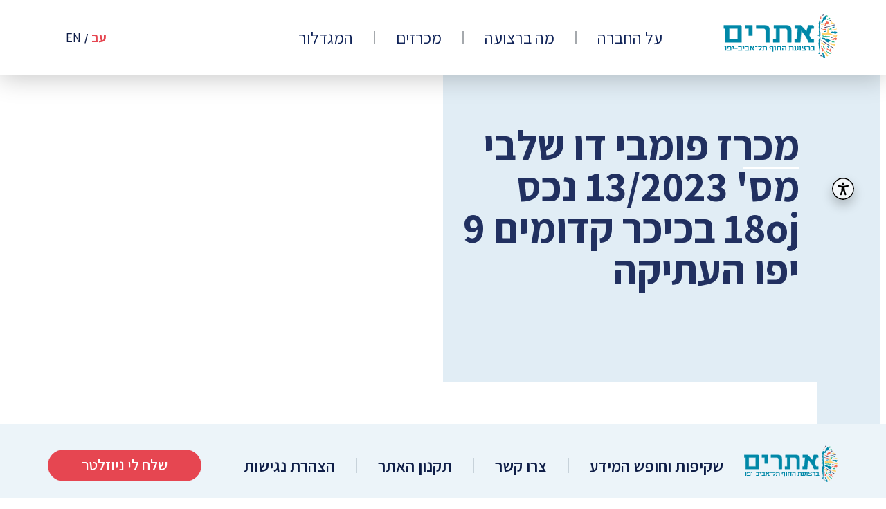

--- FILE ---
content_type: text/html; charset=UTF-8
request_url: https://www.atarim.gov.il/shop/%D7%9E%D7%9B%D7%A8%D7%96-%D7%A4%D7%95%D7%9E%D7%91%D7%99-%D7%93%D7%95-%D7%A9%D7%9C%D7%91%D7%99-%D7%9E%D7%A1-13-2023-%D7%A0%D7%9B%D7%A1-18oj-%D7%91%D7%9B%D7%99%D7%9B%D7%A8-%D7%A7%D7%93%D7%95%D7%9E/
body_size: 18121
content:




<!doctype html>
<html dir="rtl" lang="he-IL">

<head>
    <meta charset="UTF-8"/>
    <meta name="viewport"
          content="width=device-width, user-scalable=no, initial-scale=1.0, maximum-scale=1.0, minimum-scale=1.0">

	        <script>
                        let current_url = "https:\/\/www.atarim.gov.il\/shop\/%d7%9e%d7%9b%d7%a8%d7%96-%d7%a4%d7%95%d7%9e%d7%91%d7%99-%d7%93%d7%95-%d7%a9%d7%9c%d7%91%d7%99-%d7%9e%d7%a1-13-2023-%d7%a0%d7%9b%d7%a1-18oj-%d7%91%d7%9b%d7%99%d7%9b%d7%a8-%d7%a7%d7%93%d7%95%d7%9e\/";
                        let post_id = 141772;
                        let site_key = "6LeOwdQUAAAAAEYelJAhzd20mhM2AS4OryjDcDQy";
                        let lotties = "https:\/\/www.atarim.gov.il\/wp-content\/themes\/Tyco\/js\/lotties\/";
                        let invalid_field_error = "\u05d4\u05e9\u05d3\u05d4 \u05d4\u05d6\u05d4 \u05e0\u05d7\u05d5\u05e5 \u05dc\u05e0\u05d5, \u05ea\u05d5\u05d3\u05d4";
                        let enter_email_address = "\u05d9\u05e9 \u05dc\u05d4\u05d6\u05d9\u05df \u05db\u05ea\u05d5\u05d1\u05ea \u05de\u05d9\u05d9\u05dc";
                        let ajax_url = "https:\/\/www.atarim.gov.il\/wp-admin\/admin-ajax.php";
                        let wc_ajax_url = "\/?wc-ajax=%%endpoint%%";
                        let _lang = "heb";
                        let api_url = "https:\/\/www.atarim.gov.il\/wp-json\/tyco\/";
                        let ajax_nonce = "a8145e4bc3";
                        let svg_icons = "https:\/\/www.atarim.gov.il\/wp-content\/themes\/Tyco\/images\/symbols.svg?ver=1715850402";
                        let _acb_url = "https:\/\/www.atarim.gov.il\/%d7%94%d7%a6%d7%94%d7%a8%d7%aa-%d7%a0%d7%92%d7%99%d7%a9%d7%95%d7%aa\/";
                    </script>
        
	<meta name='robots' content='index, follow, max-image-preview:large, max-snippet:-1, max-video-preview:-1' />

	<!-- This site is optimized with the Yoast SEO plugin v26.6 - https://yoast.com/wordpress/plugins/seo/ -->
	<title>מכרז פומבי דו שלבי מס&#039; 13/2023 נכס 18oj בכיכר קדומים 9 יפו העתיקה - קבוצת אתרים</title>
	<link rel="canonical" href="https://www.atarim.gov.il/shop/מכרז-פומבי-דו-שלבי-מס-13-2023-נכס-18oj-בכיכר-קדומ/" />
	<meta property="og:locale" content="he_IL" />
	<meta property="og:type" content="article" />
	<meta property="og:title" content="מכרז פומבי דו שלבי מס&#039; 13/2023 נכס 18oj בכיכר קדומים 9 יפו העתיקה - קבוצת אתרים" />
	<meta property="og:url" content="https://www.atarim.gov.il/shop/מכרז-פומבי-דו-שלבי-מס-13-2023-נכס-18oj-בכיכר-קדומ/" />
	<meta property="og:site_name" content="קבוצת אתרים" />
	<meta property="article:modified_time" content="2023-03-13T06:53:10+00:00" />
	<meta name="twitter:card" content="summary_large_image" />
	<script type="application/ld+json" class="yoast-schema-graph">{"@context":"https://schema.org","@graph":[{"@type":"WebPage","@id":"https://www.atarim.gov.il/shop/%d7%9e%d7%9b%d7%a8%d7%96-%d7%a4%d7%95%d7%9e%d7%91%d7%99-%d7%93%d7%95-%d7%a9%d7%9c%d7%91%d7%99-%d7%9e%d7%a1-13-2023-%d7%a0%d7%9b%d7%a1-18oj-%d7%91%d7%9b%d7%99%d7%9b%d7%a8-%d7%a7%d7%93%d7%95%d7%9e/","url":"https://www.atarim.gov.il/shop/%d7%9e%d7%9b%d7%a8%d7%96-%d7%a4%d7%95%d7%9e%d7%91%d7%99-%d7%93%d7%95-%d7%a9%d7%9c%d7%91%d7%99-%d7%9e%d7%a1-13-2023-%d7%a0%d7%9b%d7%a1-18oj-%d7%91%d7%9b%d7%99%d7%9b%d7%a8-%d7%a7%d7%93%d7%95%d7%9e/","name":"מכרז פומבי דו שלבי מס' 13/2023 נכס 18oj בכיכר קדומים 9 יפו העתיקה - קבוצת אתרים","isPartOf":{"@id":"https://www.atarim.gov.il/#website"},"datePublished":"2023-03-12T16:06:58+00:00","dateModified":"2023-03-13T06:53:10+00:00","breadcrumb":{"@id":"https://www.atarim.gov.il/shop/%d7%9e%d7%9b%d7%a8%d7%96-%d7%a4%d7%95%d7%9e%d7%91%d7%99-%d7%93%d7%95-%d7%a9%d7%9c%d7%91%d7%99-%d7%9e%d7%a1-13-2023-%d7%a0%d7%9b%d7%a1-18oj-%d7%91%d7%9b%d7%99%d7%9b%d7%a8-%d7%a7%d7%93%d7%95%d7%9e/#breadcrumb"},"inLanguage":"he-IL","potentialAction":[{"@type":"ReadAction","target":["https://www.atarim.gov.il/shop/%d7%9e%d7%9b%d7%a8%d7%96-%d7%a4%d7%95%d7%9e%d7%91%d7%99-%d7%93%d7%95-%d7%a9%d7%9c%d7%91%d7%99-%d7%9e%d7%a1-13-2023-%d7%a0%d7%9b%d7%a1-18oj-%d7%91%d7%9b%d7%99%d7%9b%d7%a8-%d7%a7%d7%93%d7%95%d7%9e/"]}]},{"@type":"BreadcrumbList","@id":"https://www.atarim.gov.il/shop/%d7%9e%d7%9b%d7%a8%d7%96-%d7%a4%d7%95%d7%9e%d7%91%d7%99-%d7%93%d7%95-%d7%a9%d7%9c%d7%91%d7%99-%d7%9e%d7%a1-13-2023-%d7%a0%d7%9b%d7%a1-18oj-%d7%91%d7%9b%d7%99%d7%9b%d7%a8-%d7%a7%d7%93%d7%95%d7%9e/#breadcrumb","itemListElement":[{"@type":"ListItem","position":1,"name":"Home","item":"https://www.atarim.gov.il/"},{"@type":"ListItem","position":2,"name":"מכרז פומבי דו שלבי מס' 13/2023 נכס 18oj בכיכר קדומים 9 יפו העתיקה"}]},{"@type":"WebSite","@id":"https://www.atarim.gov.il/#website","url":"https://www.atarim.gov.il/","name":"קבוצת אתרים","description":"רצועת החוף של תל אביב - יפו","potentialAction":[{"@type":"SearchAction","target":{"@type":"EntryPoint","urlTemplate":"https://www.atarim.gov.il/?s={search_term_string}"},"query-input":{"@type":"PropertyValueSpecification","valueRequired":true,"valueName":"search_term_string"}}],"inLanguage":"he-IL"}]}</script>
	<!-- / Yoast SEO plugin. -->


<style id='wp-img-auto-sizes-contain-inline-css' type='text/css'>
img:is([sizes=auto i],[sizes^="auto," i]){contain-intrinsic-size:3000px 1500px}
/*# sourceURL=wp-img-auto-sizes-contain-inline-css */
</style>
<style id='wp-block-library-inline-css' type='text/css'>
:root{--wp-block-synced-color:#7a00df;--wp-block-synced-color--rgb:122,0,223;--wp-bound-block-color:var(--wp-block-synced-color);--wp-editor-canvas-background:#ddd;--wp-admin-theme-color:#007cba;--wp-admin-theme-color--rgb:0,124,186;--wp-admin-theme-color-darker-10:#006ba1;--wp-admin-theme-color-darker-10--rgb:0,107,160.5;--wp-admin-theme-color-darker-20:#005a87;--wp-admin-theme-color-darker-20--rgb:0,90,135;--wp-admin-border-width-focus:2px}@media (min-resolution:192dpi){:root{--wp-admin-border-width-focus:1.5px}}.wp-element-button{cursor:pointer}:root .has-very-light-gray-background-color{background-color:#eee}:root .has-very-dark-gray-background-color{background-color:#313131}:root .has-very-light-gray-color{color:#eee}:root .has-very-dark-gray-color{color:#313131}:root .has-vivid-green-cyan-to-vivid-cyan-blue-gradient-background{background:linear-gradient(135deg,#00d084,#0693e3)}:root .has-purple-crush-gradient-background{background:linear-gradient(135deg,#34e2e4,#4721fb 50%,#ab1dfe)}:root .has-hazy-dawn-gradient-background{background:linear-gradient(135deg,#faaca8,#dad0ec)}:root .has-subdued-olive-gradient-background{background:linear-gradient(135deg,#fafae1,#67a671)}:root .has-atomic-cream-gradient-background{background:linear-gradient(135deg,#fdd79a,#004a59)}:root .has-nightshade-gradient-background{background:linear-gradient(135deg,#330968,#31cdcf)}:root .has-midnight-gradient-background{background:linear-gradient(135deg,#020381,#2874fc)}:root{--wp--preset--font-size--normal:16px;--wp--preset--font-size--huge:42px}.has-regular-font-size{font-size:1em}.has-larger-font-size{font-size:2.625em}.has-normal-font-size{font-size:var(--wp--preset--font-size--normal)}.has-huge-font-size{font-size:var(--wp--preset--font-size--huge)}.has-text-align-center{text-align:center}.has-text-align-left{text-align:left}.has-text-align-right{text-align:right}.has-fit-text{white-space:nowrap!important}#end-resizable-editor-section{display:none}.aligncenter{clear:both}.items-justified-left{justify-content:flex-start}.items-justified-center{justify-content:center}.items-justified-right{justify-content:flex-end}.items-justified-space-between{justify-content:space-between}.screen-reader-text{border:0;clip-path:inset(50%);height:1px;margin:-1px;overflow:hidden;padding:0;position:absolute;width:1px;word-wrap:normal!important}.screen-reader-text:focus{background-color:#ddd;clip-path:none;color:#444;display:block;font-size:1em;height:auto;left:5px;line-height:normal;padding:15px 23px 14px;text-decoration:none;top:5px;width:auto;z-index:100000}html :where(.has-border-color){border-style:solid}html :where([style*=border-top-color]){border-top-style:solid}html :where([style*=border-right-color]){border-right-style:solid}html :where([style*=border-bottom-color]){border-bottom-style:solid}html :where([style*=border-left-color]){border-left-style:solid}html :where([style*=border-width]){border-style:solid}html :where([style*=border-top-width]){border-top-style:solid}html :where([style*=border-right-width]){border-right-style:solid}html :where([style*=border-bottom-width]){border-bottom-style:solid}html :where([style*=border-left-width]){border-left-style:solid}html :where(img[class*=wp-image-]){height:auto;max-width:100%}:where(figure){margin:0 0 1em}html :where(.is-position-sticky){--wp-admin--admin-bar--position-offset:var(--wp-admin--admin-bar--height,0px)}@media screen and (max-width:600px){html :where(.is-position-sticky){--wp-admin--admin-bar--position-offset:0px}}

/*# sourceURL=wp-block-library-inline-css */
</style><link rel='preload' href='https://www.atarim.gov.il/wp-content/plugins/woocommerce/assets/client/blocks/wc-blocks-rtl.css?ver=wc-10.4.3' as='style'>
<style id='global-styles-inline-css' type='text/css'>
:root{--wp--preset--aspect-ratio--square: 1;--wp--preset--aspect-ratio--4-3: 4/3;--wp--preset--aspect-ratio--3-4: 3/4;--wp--preset--aspect-ratio--3-2: 3/2;--wp--preset--aspect-ratio--2-3: 2/3;--wp--preset--aspect-ratio--16-9: 16/9;--wp--preset--aspect-ratio--9-16: 9/16;--wp--preset--color--black: #000000;--wp--preset--color--cyan-bluish-gray: #abb8c3;--wp--preset--color--white: #ffffff;--wp--preset--color--pale-pink: #f78da7;--wp--preset--color--vivid-red: #cf2e2e;--wp--preset--color--luminous-vivid-orange: #ff6900;--wp--preset--color--luminous-vivid-amber: #fcb900;--wp--preset--color--light-green-cyan: #7bdcb5;--wp--preset--color--vivid-green-cyan: #00d084;--wp--preset--color--pale-cyan-blue: #8ed1fc;--wp--preset--color--vivid-cyan-blue: #0693e3;--wp--preset--color--vivid-purple: #9b51e0;--wp--preset--gradient--vivid-cyan-blue-to-vivid-purple: linear-gradient(135deg,rgb(6,147,227) 0%,rgb(155,81,224) 100%);--wp--preset--gradient--light-green-cyan-to-vivid-green-cyan: linear-gradient(135deg,rgb(122,220,180) 0%,rgb(0,208,130) 100%);--wp--preset--gradient--luminous-vivid-amber-to-luminous-vivid-orange: linear-gradient(135deg,rgb(252,185,0) 0%,rgb(255,105,0) 100%);--wp--preset--gradient--luminous-vivid-orange-to-vivid-red: linear-gradient(135deg,rgb(255,105,0) 0%,rgb(207,46,46) 100%);--wp--preset--gradient--very-light-gray-to-cyan-bluish-gray: linear-gradient(135deg,rgb(238,238,238) 0%,rgb(169,184,195) 100%);--wp--preset--gradient--cool-to-warm-spectrum: linear-gradient(135deg,rgb(74,234,220) 0%,rgb(151,120,209) 20%,rgb(207,42,186) 40%,rgb(238,44,130) 60%,rgb(251,105,98) 80%,rgb(254,248,76) 100%);--wp--preset--gradient--blush-light-purple: linear-gradient(135deg,rgb(255,206,236) 0%,rgb(152,150,240) 100%);--wp--preset--gradient--blush-bordeaux: linear-gradient(135deg,rgb(254,205,165) 0%,rgb(254,45,45) 50%,rgb(107,0,62) 100%);--wp--preset--gradient--luminous-dusk: linear-gradient(135deg,rgb(255,203,112) 0%,rgb(199,81,192) 50%,rgb(65,88,208) 100%);--wp--preset--gradient--pale-ocean: linear-gradient(135deg,rgb(255,245,203) 0%,rgb(182,227,212) 50%,rgb(51,167,181) 100%);--wp--preset--gradient--electric-grass: linear-gradient(135deg,rgb(202,248,128) 0%,rgb(113,206,126) 100%);--wp--preset--gradient--midnight: linear-gradient(135deg,rgb(2,3,129) 0%,rgb(40,116,252) 100%);--wp--preset--font-size--small: 13px;--wp--preset--font-size--medium: 20px;--wp--preset--font-size--large: 36px;--wp--preset--font-size--x-large: 42px;--wp--preset--spacing--20: 0.44rem;--wp--preset--spacing--30: 0.67rem;--wp--preset--spacing--40: 1rem;--wp--preset--spacing--50: 1.5rem;--wp--preset--spacing--60: 2.25rem;--wp--preset--spacing--70: 3.38rem;--wp--preset--spacing--80: 5.06rem;--wp--preset--shadow--natural: 6px 6px 9px rgba(0, 0, 0, 0.2);--wp--preset--shadow--deep: 12px 12px 50px rgba(0, 0, 0, 0.4);--wp--preset--shadow--sharp: 6px 6px 0px rgba(0, 0, 0, 0.2);--wp--preset--shadow--outlined: 6px 6px 0px -3px rgb(255, 255, 255), 6px 6px rgb(0, 0, 0);--wp--preset--shadow--crisp: 6px 6px 0px rgb(0, 0, 0);}:where(.is-layout-flex){gap: 0.5em;}:where(.is-layout-grid){gap: 0.5em;}body .is-layout-flex{display: flex;}.is-layout-flex{flex-wrap: wrap;align-items: center;}.is-layout-flex > :is(*, div){margin: 0;}body .is-layout-grid{display: grid;}.is-layout-grid > :is(*, div){margin: 0;}:where(.wp-block-columns.is-layout-flex){gap: 2em;}:where(.wp-block-columns.is-layout-grid){gap: 2em;}:where(.wp-block-post-template.is-layout-flex){gap: 1.25em;}:where(.wp-block-post-template.is-layout-grid){gap: 1.25em;}.has-black-color{color: var(--wp--preset--color--black) !important;}.has-cyan-bluish-gray-color{color: var(--wp--preset--color--cyan-bluish-gray) !important;}.has-white-color{color: var(--wp--preset--color--white) !important;}.has-pale-pink-color{color: var(--wp--preset--color--pale-pink) !important;}.has-vivid-red-color{color: var(--wp--preset--color--vivid-red) !important;}.has-luminous-vivid-orange-color{color: var(--wp--preset--color--luminous-vivid-orange) !important;}.has-luminous-vivid-amber-color{color: var(--wp--preset--color--luminous-vivid-amber) !important;}.has-light-green-cyan-color{color: var(--wp--preset--color--light-green-cyan) !important;}.has-vivid-green-cyan-color{color: var(--wp--preset--color--vivid-green-cyan) !important;}.has-pale-cyan-blue-color{color: var(--wp--preset--color--pale-cyan-blue) !important;}.has-vivid-cyan-blue-color{color: var(--wp--preset--color--vivid-cyan-blue) !important;}.has-vivid-purple-color{color: var(--wp--preset--color--vivid-purple) !important;}.has-black-background-color{background-color: var(--wp--preset--color--black) !important;}.has-cyan-bluish-gray-background-color{background-color: var(--wp--preset--color--cyan-bluish-gray) !important;}.has-white-background-color{background-color: var(--wp--preset--color--white) !important;}.has-pale-pink-background-color{background-color: var(--wp--preset--color--pale-pink) !important;}.has-vivid-red-background-color{background-color: var(--wp--preset--color--vivid-red) !important;}.has-luminous-vivid-orange-background-color{background-color: var(--wp--preset--color--luminous-vivid-orange) !important;}.has-luminous-vivid-amber-background-color{background-color: var(--wp--preset--color--luminous-vivid-amber) !important;}.has-light-green-cyan-background-color{background-color: var(--wp--preset--color--light-green-cyan) !important;}.has-vivid-green-cyan-background-color{background-color: var(--wp--preset--color--vivid-green-cyan) !important;}.has-pale-cyan-blue-background-color{background-color: var(--wp--preset--color--pale-cyan-blue) !important;}.has-vivid-cyan-blue-background-color{background-color: var(--wp--preset--color--vivid-cyan-blue) !important;}.has-vivid-purple-background-color{background-color: var(--wp--preset--color--vivid-purple) !important;}.has-black-border-color{border-color: var(--wp--preset--color--black) !important;}.has-cyan-bluish-gray-border-color{border-color: var(--wp--preset--color--cyan-bluish-gray) !important;}.has-white-border-color{border-color: var(--wp--preset--color--white) !important;}.has-pale-pink-border-color{border-color: var(--wp--preset--color--pale-pink) !important;}.has-vivid-red-border-color{border-color: var(--wp--preset--color--vivid-red) !important;}.has-luminous-vivid-orange-border-color{border-color: var(--wp--preset--color--luminous-vivid-orange) !important;}.has-luminous-vivid-amber-border-color{border-color: var(--wp--preset--color--luminous-vivid-amber) !important;}.has-light-green-cyan-border-color{border-color: var(--wp--preset--color--light-green-cyan) !important;}.has-vivid-green-cyan-border-color{border-color: var(--wp--preset--color--vivid-green-cyan) !important;}.has-pale-cyan-blue-border-color{border-color: var(--wp--preset--color--pale-cyan-blue) !important;}.has-vivid-cyan-blue-border-color{border-color: var(--wp--preset--color--vivid-cyan-blue) !important;}.has-vivid-purple-border-color{border-color: var(--wp--preset--color--vivid-purple) !important;}.has-vivid-cyan-blue-to-vivid-purple-gradient-background{background: var(--wp--preset--gradient--vivid-cyan-blue-to-vivid-purple) !important;}.has-light-green-cyan-to-vivid-green-cyan-gradient-background{background: var(--wp--preset--gradient--light-green-cyan-to-vivid-green-cyan) !important;}.has-luminous-vivid-amber-to-luminous-vivid-orange-gradient-background{background: var(--wp--preset--gradient--luminous-vivid-amber-to-luminous-vivid-orange) !important;}.has-luminous-vivid-orange-to-vivid-red-gradient-background{background: var(--wp--preset--gradient--luminous-vivid-orange-to-vivid-red) !important;}.has-very-light-gray-to-cyan-bluish-gray-gradient-background{background: var(--wp--preset--gradient--very-light-gray-to-cyan-bluish-gray) !important;}.has-cool-to-warm-spectrum-gradient-background{background: var(--wp--preset--gradient--cool-to-warm-spectrum) !important;}.has-blush-light-purple-gradient-background{background: var(--wp--preset--gradient--blush-light-purple) !important;}.has-blush-bordeaux-gradient-background{background: var(--wp--preset--gradient--blush-bordeaux) !important;}.has-luminous-dusk-gradient-background{background: var(--wp--preset--gradient--luminous-dusk) !important;}.has-pale-ocean-gradient-background{background: var(--wp--preset--gradient--pale-ocean) !important;}.has-electric-grass-gradient-background{background: var(--wp--preset--gradient--electric-grass) !important;}.has-midnight-gradient-background{background: var(--wp--preset--gradient--midnight) !important;}.has-small-font-size{font-size: var(--wp--preset--font-size--small) !important;}.has-medium-font-size{font-size: var(--wp--preset--font-size--medium) !important;}.has-large-font-size{font-size: var(--wp--preset--font-size--large) !important;}.has-x-large-font-size{font-size: var(--wp--preset--font-size--x-large) !important;}
/*# sourceURL=global-styles-inline-css */
</style>

<style id='classic-theme-styles-inline-css' type='text/css'>
/*! This file is auto-generated */
.wp-block-button__link{color:#fff;background-color:#32373c;border-radius:9999px;box-shadow:none;text-decoration:none;padding:calc(.667em + 2px) calc(1.333em + 2px);font-size:1.125em}.wp-block-file__button{background:#32373c;color:#fff;text-decoration:none}
/*# sourceURL=/wp-includes/css/classic-themes.min.css */
</style>
<link rel='preload' href='https://www.atarim.gov.il/wp-content/plugins/woocommerce/assets/css/photoswipe/photoswipe.min.css?ver=10.4.3' as='style'>
<link rel='preload' href='https://www.atarim.gov.il/wp-content/plugins/woocommerce/assets/css/photoswipe/default-skin/default-skin.min.css?ver=10.4.3' as='style'>
<link rel='preload' href='https://www.atarim.gov.il/wp-content/themes/Tyco/cache/assets/combined-index-rtl.css?ver=1768532745' as='style'>
<style id='combined-index-rtl-inline-css' type='text/css'>
@import url('https://fonts.googleapis.com/css?family=Rubik:300,700?subset=hebrew');@import url('https://fonts.googleapis.com/css?family=Assistant:200,300,400,600,700,800');
[data-aos][data-aos][data-aos-duration="50"],body[data-aos-duration="50"] [data-aos]{transition-duration:50ms}[data-aos][data-aos][data-aos-delay="50"],body[data-aos-delay="50"] [data-aos]{transition-delay:0}[data-aos][data-aos][data-aos-delay="50"].aos-animate,body[data-aos-delay="50"] [data-aos].aos-animate{transition-delay:50ms}[data-aos][data-aos][data-aos-duration="100"],body[data-aos-duration="100"] [data-aos]{transition-duration:.1s}[data-aos][data-aos][data-aos-delay="100"],body[data-aos-delay="100"] [data-aos]{transition-delay:0}[data-aos][data-aos][data-aos-delay="100"].aos-animate,body[data-aos-delay="100"] [data-aos].aos-animate{transition-delay:.1s}[data-aos][data-aos][data-aos-duration="150"],body[data-aos-duration="150"] [data-aos]{transition-duration:.15s}[data-aos][data-aos][data-aos-delay="150"],body[data-aos-delay="150"] [data-aos]{transition-delay:0}[data-aos][data-aos][data-aos-delay="150"].aos-animate,body[data-aos-delay="150"] [data-aos].aos-animate{transition-delay:.15s}[data-aos][data-aos][data-aos-duration="200"],body[data-aos-duration="200"] [data-aos]{transition-duration:.2s}[data-aos][data-aos][data-aos-delay="200"],body[data-aos-delay="200"] [data-aos]{transition-delay:0}[data-aos][data-aos][data-aos-delay="200"].aos-animate,body[data-aos-delay="200"] [data-aos].aos-animate{transition-delay:.2s}[data-aos][data-aos][data-aos-duration="250"],body[data-aos-duration="250"] [data-aos]{transition-duration:.25s}[data-aos][data-aos][data-aos-delay="250"],body[data-aos-delay="250"] [data-aos]{transition-delay:0}[data-aos][data-aos][data-aos-delay="250"].aos-animate,body[data-aos-delay="250"] [data-aos].aos-animate{transition-delay:.25s}[data-aos][data-aos][data-aos-duration="300"],body[data-aos-duration="300"] [data-aos]{transition-duration:.3s}[data-aos][data-aos][data-aos-delay="300"],body[data-aos-delay="300"] [data-aos]{transition-delay:0}[data-aos][data-aos][data-aos-delay="300"].aos-animate,body[data-aos-delay="300"] [data-aos].aos-animate{transition-delay:.3s}[data-aos][data-aos][data-aos-duration="350"],body[data-aos-duration="350"] [data-aos]{transition-duration:.35s}[data-aos][data-aos][data-aos-delay="350"],body[data-aos-delay="350"] [data-aos]{transition-delay:0}[data-aos][data-aos][data-aos-delay="350"].aos-animate,body[data-aos-delay="350"] [data-aos].aos-animate{transition-delay:.35s}[data-aos][data-aos][data-aos-duration="400"],body[data-aos-duration="400"] [data-aos]{transition-duration:.4s}[data-aos][data-aos][data-aos-delay="400"],body[data-aos-delay="400"] [data-aos]{transition-delay:0}[data-aos][data-aos][data-aos-delay="400"].aos-animate,body[data-aos-delay="400"] [data-aos].aos-animate{transition-delay:.4s}[data-aos][data-aos][data-aos-duration="450"],body[data-aos-duration="450"] [data-aos]{transition-duration:.45s}[data-aos][data-aos][data-aos-delay="450"],body[data-aos-delay="450"] [data-aos]{transition-delay:0}[data-aos][data-aos][data-aos-delay="450"].aos-animate,body[data-aos-delay="450"] [data-aos].aos-animate{transition-delay:.45s}[data-aos][data-aos][data-aos-duration="500"],body[data-aos-duration="500"] [data-aos]{transition-duration:.5s}[data-aos][data-aos][data-aos-delay="500"],body[data-aos-delay="500"] [data-aos]{transition-delay:0}[data-aos][data-aos][data-aos-delay="500"].aos-animate,body[data-aos-delay="500"] [data-aos].aos-animate{transition-delay:.5s}[data-aos][data-aos][data-aos-duration="550"],body[data-aos-duration="550"] [data-aos]{transition-duration:.55s}[data-aos][data-aos][data-aos-delay="550"],body[data-aos-delay="550"] [data-aos]{transition-delay:0}[data-aos][data-aos][data-aos-delay="550"].aos-animate,body[data-aos-delay="550"] [data-aos].aos-animate{transition-delay:.55s}[data-aos][data-aos][data-aos-duration="600"],body[data-aos-duration="600"] [data-aos]{transition-duration:.6s}[data-aos][data-aos][data-aos-delay="600"],body[data-aos-delay="600"] [data-aos]{transition-delay:0}[data-aos][data-aos][data-aos-delay="600"].aos-animate,body[data-aos-delay="600"] [data-aos].aos-animate{transition-delay:.6s}[data-aos][data-aos][data-aos-duration="650"],body[data-aos-duration="650"] [data-aos]{transition-duration:.65s}[data-aos][data-aos][data-aos-delay="650"],body[data-aos-delay="650"] [data-aos]{transition-delay:0}[data-aos][data-aos][data-aos-delay="650"].aos-animate,body[data-aos-delay="650"] [data-aos].aos-animate{transition-delay:.65s}[data-aos][data-aos][data-aos-duration="700"],body[data-aos-duration="700"] [data-aos]{transition-duration:.7s}[data-aos][data-aos][data-aos-delay="700"],body[data-aos-delay="700"] [data-aos]{transition-delay:0}[data-aos][data-aos][data-aos-delay="700"].aos-animate,body[data-aos-delay="700"] [data-aos].aos-animate{transition-delay:.7s}[data-aos][data-aos][data-aos-duration="750"],body[data-aos-duration="750"] [data-aos]{transition-duration:.75s}[data-aos][data-aos][data-aos-delay="750"],body[data-aos-delay="750"] [data-aos]{transition-delay:0}[data-aos][data-aos][data-aos-delay="750"].aos-animate,body[data-aos-delay="750"] [data-aos].aos-animate{transition-delay:.75s}[data-aos][data-aos][data-aos-duration="800"],body[data-aos-duration="800"] [data-aos]{transition-duration:.8s}[data-aos][data-aos][data-aos-delay="800"],body[data-aos-delay="800"] [data-aos]{transition-delay:0}[data-aos][data-aos][data-aos-delay="800"].aos-animate,body[data-aos-delay="800"] [data-aos].aos-animate{transition-delay:.8s}[data-aos][data-aos][data-aos-duration="850"],body[data-aos-duration="850"] [data-aos]{transition-duration:.85s}[data-aos][data-aos][data-aos-delay="850"],body[data-aos-delay="850"] [data-aos]{transition-delay:0}[data-aos][data-aos][data-aos-delay="850"].aos-animate,body[data-aos-delay="850"] [data-aos].aos-animate{transition-delay:.85s}[data-aos][data-aos][data-aos-duration="900"],body[data-aos-duration="900"] [data-aos]{transition-duration:.9s}[data-aos][data-aos][data-aos-delay="900"],body[data-aos-delay="900"] [data-aos]{transition-delay:0}[data-aos][data-aos][data-aos-delay="900"].aos-animate,body[data-aos-delay="900"] [data-aos].aos-animate{transition-delay:.9s}[data-aos][data-aos][data-aos-duration="950"],body[data-aos-duration="950"] [data-aos]{transition-duration:.95s}[data-aos][data-aos][data-aos-delay="950"],body[data-aos-delay="950"] [data-aos]{transition-delay:0}[data-aos][data-aos][data-aos-delay="950"].aos-animate,body[data-aos-delay="950"] [data-aos].aos-animate{transition-delay:.95s}[data-aos][data-aos][data-aos-duration="1000"],body[data-aos-duration="1000"] [data-aos]{transition-duration:1s}[data-aos][data-aos][data-aos-delay="1000"],body[data-aos-delay="1000"] [data-aos]{transition-delay:0}[data-aos][data-aos][data-aos-delay="1000"].aos-animate,body[data-aos-delay="1000"] [data-aos].aos-animate{transition-delay:1s}[data-aos][data-aos][data-aos-duration="1050"],body[data-aos-duration="1050"] [data-aos]{transition-duration:1.05s}[data-aos][data-aos][data-aos-delay="1050"],body[data-aos-delay="1050"] [data-aos]{transition-delay:0}[data-aos][data-aos][data-aos-delay="1050"].aos-animate,body[data-aos-delay="1050"] [data-aos].aos-animate{transition-delay:1.05s}[data-aos][data-aos][data-aos-duration="1100"],body[data-aos-duration="1100"] [data-aos]{transition-duration:1.1s}[data-aos][data-aos][data-aos-delay="1100"],body[data-aos-delay="1100"] [data-aos]{transition-delay:0}[data-aos][data-aos][data-aos-delay="1100"].aos-animate,body[data-aos-delay="1100"] [data-aos].aos-animate{transition-delay:1.1s}[data-aos][data-aos][data-aos-duration="1150"],body[data-aos-duration="1150"] [data-aos]{transition-duration:1.15s}[data-aos][data-aos][data-aos-delay="1150"],body[data-aos-delay="1150"] [data-aos]{transition-delay:0}[data-aos][data-aos][data-aos-delay="1150"].aos-animate,body[data-aos-delay="1150"] [data-aos].aos-animate{transition-delay:1.15s}[data-aos][data-aos][data-aos-duration="1200"],body[data-aos-duration="1200"] [data-aos]{transition-duration:1.2s}[data-aos][data-aos][data-aos-delay="1200"],body[data-aos-delay="1200"] [data-aos]{transition-delay:0}[data-aos][data-aos][data-aos-delay="1200"].aos-animate,body[data-aos-delay="1200"] [data-aos].aos-animate{transition-delay:1.2s}[data-aos][data-aos][data-aos-duration="1250"],body[data-aos-duration="1250"] [data-aos]{transition-duration:1.25s}[data-aos][data-aos][data-aos-delay="1250"],body[data-aos-delay="1250"] [data-aos]{transition-delay:0}[data-aos][data-aos][data-aos-delay="1250"].aos-animate,body[data-aos-delay="1250"] [data-aos].aos-animate{transition-delay:1.25s}[data-aos][data-aos][data-aos-duration="1300"],body[data-aos-duration="1300"] [data-aos]{transition-duration:1.3s}[data-aos][data-aos][data-aos-delay="1300"],body[data-aos-delay="1300"] [data-aos]{transition-delay:0}[data-aos][data-aos][data-aos-delay="1300"].aos-animate,body[data-aos-delay="1300"] [data-aos].aos-animate{transition-delay:1.3s}[data-aos][data-aos][data-aos-duration="1350"],body[data-aos-duration="1350"] [data-aos]{transition-duration:1.35s}[data-aos][data-aos][data-aos-delay="1350"],body[data-aos-delay="1350"] [data-aos]{transition-delay:0}[data-aos][data-aos][data-aos-delay="1350"].aos-animate,body[data-aos-delay="1350"] [data-aos].aos-animate{transition-delay:1.35s}[data-aos][data-aos][data-aos-duration="1400"],body[data-aos-duration="1400"] [data-aos]{transition-duration:1.4s}[data-aos][data-aos][data-aos-delay="1400"],body[data-aos-delay="1400"] [data-aos]{transition-delay:0}[data-aos][data-aos][data-aos-delay="1400"].aos-animate,body[data-aos-delay="1400"] [data-aos].aos-animate{transition-delay:1.4s}[data-aos][data-aos][data-aos-duration="1450"],body[data-aos-duration="1450"] [data-aos]{transition-duration:1.45s}[data-aos][data-aos][data-aos-delay="1450"],body[data-aos-delay="1450"] [data-aos]{transition-delay:0}[data-aos][data-aos][data-aos-delay="1450"].aos-animate,body[data-aos-delay="1450"] [data-aos].aos-animate{transition-delay:1.45s}[data-aos][data-aos][data-aos-duration="1500"],body[data-aos-duration="1500"] [data-aos]{transition-duration:1.5s}[data-aos][data-aos][data-aos-delay="1500"],body[data-aos-delay="1500"] [data-aos]{transition-delay:0}[data-aos][data-aos][data-aos-delay="1500"].aos-animate,body[data-aos-delay="1500"] [data-aos].aos-animate{transition-delay:1.5s}[data-aos][data-aos][data-aos-duration="1550"],body[data-aos-duration="1550"] [data-aos]{transition-duration:1.55s}[data-aos][data-aos][data-aos-delay="1550"],body[data-aos-delay="1550"] [data-aos]{transition-delay:0}[data-aos][data-aos][data-aos-delay="1550"].aos-animate,body[data-aos-delay="1550"] [data-aos].aos-animate{transition-delay:1.55s}[data-aos][data-aos][data-aos-duration="1600"],body[data-aos-duration="1600"] [data-aos]{transition-duration:1.6s}[data-aos][data-aos][data-aos-delay="1600"],body[data-aos-delay="1600"] [data-aos]{transition-delay:0}[data-aos][data-aos][data-aos-delay="1600"].aos-animate,body[data-aos-delay="1600"] [data-aos].aos-animate{transition-delay:1.6s}[data-aos][data-aos][data-aos-duration="1650"],body[data-aos-duration="1650"] [data-aos]{transition-duration:1.65s}[data-aos][data-aos][data-aos-delay="1650"],body[data-aos-delay="1650"] [data-aos]{transition-delay:0}[data-aos][data-aos][data-aos-delay="1650"].aos-animate,body[data-aos-delay="1650"] [data-aos].aos-animate{transition-delay:1.65s}[data-aos][data-aos][data-aos-duration="1700"],body[data-aos-duration="1700"] [data-aos]{transition-duration:1.7s}[data-aos][data-aos][data-aos-delay="1700"],body[data-aos-delay="1700"] [data-aos]{transition-delay:0}[data-aos][data-aos][data-aos-delay="1700"].aos-animate,body[data-aos-delay="1700"] [data-aos].aos-animate{transition-delay:1.7s}[data-aos][data-aos][data-aos-duration="1750"],body[data-aos-duration="1750"] [data-aos]{transition-duration:1.75s}[data-aos][data-aos][data-aos-delay="1750"],body[data-aos-delay="1750"] [data-aos]{transition-delay:0}[data-aos][data-aos][data-aos-delay="1750"].aos-animate,body[data-aos-delay="1750"] [data-aos].aos-animate{transition-delay:1.75s}[data-aos][data-aos][data-aos-duration="1800"],body[data-aos-duration="1800"] [data-aos]{transition-duration:1.8s}[data-aos][data-aos][data-aos-delay="1800"],body[data-aos-delay="1800"] [data-aos]{transition-delay:0}[data-aos][data-aos][data-aos-delay="1800"].aos-animate,body[data-aos-delay="1800"] [data-aos].aos-animate{transition-delay:1.8s}[data-aos][data-aos][data-aos-duration="1850"],body[data-aos-duration="1850"] [data-aos]{transition-duration:1.85s}[data-aos][data-aos][data-aos-delay="1850"],body[data-aos-delay="1850"] [data-aos]{transition-delay:0}[data-aos][data-aos][data-aos-delay="1850"].aos-animate,body[data-aos-delay="1850"] [data-aos].aos-animate{transition-delay:1.85s}[data-aos][data-aos][data-aos-duration="1900"],body[data-aos-duration="1900"] [data-aos]{transition-duration:1.9s}[data-aos][data-aos][data-aos-delay="1900"],body[data-aos-delay="1900"] [data-aos]{transition-delay:0}[data-aos][data-aos][data-aos-delay="1900"].aos-animate,body[data-aos-delay="1900"] [data-aos].aos-animate{transition-delay:1.9s}[data-aos][data-aos][data-aos-duration="1950"],body[data-aos-duration="1950"] [data-aos]{transition-duration:1.95s}[data-aos][data-aos][data-aos-delay="1950"],body[data-aos-delay="1950"] [data-aos]{transition-delay:0}[data-aos][data-aos][data-aos-delay="1950"].aos-animate,body[data-aos-delay="1950"] [data-aos].aos-animate{transition-delay:1.95s}[data-aos][data-aos][data-aos-duration="2000"],body[data-aos-duration="2000"] [data-aos]{transition-duration:2s}[data-aos][data-aos][data-aos-delay="2000"],body[data-aos-delay="2000"] [data-aos]{transition-delay:0}[data-aos][data-aos][data-aos-delay="2000"].aos-animate,body[data-aos-delay="2000"] [data-aos].aos-animate{transition-delay:2s}[data-aos][data-aos][data-aos-duration="2050"],body[data-aos-duration="2050"] [data-aos]{transition-duration:2.05s}[data-aos][data-aos][data-aos-delay="2050"],body[data-aos-delay="2050"] [data-aos]{transition-delay:0}[data-aos][data-aos][data-aos-delay="2050"].aos-animate,body[data-aos-delay="2050"] [data-aos].aos-animate{transition-delay:2.05s}[data-aos][data-aos][data-aos-duration="2100"],body[data-aos-duration="2100"] [data-aos]{transition-duration:2.1s}[data-aos][data-aos][data-aos-delay="2100"],body[data-aos-delay="2100"] [data-aos]{transition-delay:0}[data-aos][data-aos][data-aos-delay="2100"].aos-animate,body[data-aos-delay="2100"] [data-aos].aos-animate{transition-delay:2.1s}[data-aos][data-aos][data-aos-duration="2150"],body[data-aos-duration="2150"] [data-aos]{transition-duration:2.15s}[data-aos][data-aos][data-aos-delay="2150"],body[data-aos-delay="2150"] [data-aos]{transition-delay:0}[data-aos][data-aos][data-aos-delay="2150"].aos-animate,body[data-aos-delay="2150"] [data-aos].aos-animate{transition-delay:2.15s}[data-aos][data-aos][data-aos-duration="2200"],body[data-aos-duration="2200"] [data-aos]{transition-duration:2.2s}[data-aos][data-aos][data-aos-delay="2200"],body[data-aos-delay="2200"] [data-aos]{transition-delay:0}[data-aos][data-aos][data-aos-delay="2200"].aos-animate,body[data-aos-delay="2200"] [data-aos].aos-animate{transition-delay:2.2s}[data-aos][data-aos][data-aos-duration="2250"],body[data-aos-duration="2250"] [data-aos]{transition-duration:2.25s}[data-aos][data-aos][data-aos-delay="2250"],body[data-aos-delay="2250"] [data-aos]{transition-delay:0}[data-aos][data-aos][data-aos-delay="2250"].aos-animate,body[data-aos-delay="2250"] [data-aos].aos-animate{transition-delay:2.25s}[data-aos][data-aos][data-aos-duration="2300"],body[data-aos-duration="2300"] [data-aos]{transition-duration:2.3s}[data-aos][data-aos][data-aos-delay="2300"],body[data-aos-delay="2300"] [data-aos]{transition-delay:0}[data-aos][data-aos][data-aos-delay="2300"].aos-animate,body[data-aos-delay="2300"] [data-aos].aos-animate{transition-delay:2.3s}[data-aos][data-aos][data-aos-duration="2350"],body[data-aos-duration="2350"] [data-aos]{transition-duration:2.35s}[data-aos][data-aos][data-aos-delay="2350"],body[data-aos-delay="2350"] [data-aos]{transition-delay:0}[data-aos][data-aos][data-aos-delay="2350"].aos-animate,body[data-aos-delay="2350"] [data-aos].aos-animate{transition-delay:2.35s}[data-aos][data-aos][data-aos-duration="2400"],body[data-aos-duration="2400"] [data-aos]{transition-duration:2.4s}[data-aos][data-aos][data-aos-delay="2400"],body[data-aos-delay="2400"] [data-aos]{transition-delay:0}[data-aos][data-aos][data-aos-delay="2400"].aos-animate,body[data-aos-delay="2400"] [data-aos].aos-animate{transition-delay:2.4s}[data-aos][data-aos][data-aos-duration="2450"],body[data-aos-duration="2450"] [data-aos]{transition-duration:2.45s}[data-aos][data-aos][data-aos-delay="2450"],body[data-aos-delay="2450"] [data-aos]{transition-delay:0}[data-aos][data-aos][data-aos-delay="2450"].aos-animate,body[data-aos-delay="2450"] [data-aos].aos-animate{transition-delay:2.45s}[data-aos][data-aos][data-aos-duration="2500"],body[data-aos-duration="2500"] [data-aos]{transition-duration:2.5s}[data-aos][data-aos][data-aos-delay="2500"],body[data-aos-delay="2500"] [data-aos]{transition-delay:0}[data-aos][data-aos][data-aos-delay="2500"].aos-animate,body[data-aos-delay="2500"] [data-aos].aos-animate{transition-delay:2.5s}[data-aos][data-aos][data-aos-duration="2550"],body[data-aos-duration="2550"] [data-aos]{transition-duration:2.55s}[data-aos][data-aos][data-aos-delay="2550"],body[data-aos-delay="2550"] [data-aos]{transition-delay:0}[data-aos][data-aos][data-aos-delay="2550"].aos-animate,body[data-aos-delay="2550"] [data-aos].aos-animate{transition-delay:2.55s}[data-aos][data-aos][data-aos-duration="2600"],body[data-aos-duration="2600"] [data-aos]{transition-duration:2.6s}[data-aos][data-aos][data-aos-delay="2600"],body[data-aos-delay="2600"] [data-aos]{transition-delay:0}[data-aos][data-aos][data-aos-delay="2600"].aos-animate,body[data-aos-delay="2600"] [data-aos].aos-animate{transition-delay:2.6s}[data-aos][data-aos][data-aos-duration="2650"],body[data-aos-duration="2650"] [data-aos]{transition-duration:2.65s}[data-aos][data-aos][data-aos-delay="2650"],body[data-aos-delay="2650"] [data-aos]{transition-delay:0}[data-aos][data-aos][data-aos-delay="2650"].aos-animate,body[data-aos-delay="2650"] [data-aos].aos-animate{transition-delay:2.65s}[data-aos][data-aos][data-aos-duration="2700"],body[data-aos-duration="2700"] [data-aos]{transition-duration:2.7s}[data-aos][data-aos][data-aos-delay="2700"],body[data-aos-delay="2700"] [data-aos]{transition-delay:0}[data-aos][data-aos][data-aos-delay="2700"].aos-animate,body[data-aos-delay="2700"] [data-aos].aos-animate{transition-delay:2.7s}[data-aos][data-aos][data-aos-duration="2750"],body[data-aos-duration="2750"] [data-aos]{transition-duration:2.75s}[data-aos][data-aos][data-aos-delay="2750"],body[data-aos-delay="2750"] [data-aos]{transition-delay:0}[data-aos][data-aos][data-aos-delay="2750"].aos-animate,body[data-aos-delay="2750"] [data-aos].aos-animate{transition-delay:2.75s}[data-aos][data-aos][data-aos-duration="2800"],body[data-aos-duration="2800"] [data-aos]{transition-duration:2.8s}[data-aos][data-aos][data-aos-delay="2800"],body[data-aos-delay="2800"] [data-aos]{transition-delay:0}[data-aos][data-aos][data-aos-delay="2800"].aos-animate,body[data-aos-delay="2800"] [data-aos].aos-animate{transition-delay:2.8s}[data-aos][data-aos][data-aos-duration="2850"],body[data-aos-duration="2850"] [data-aos]{transition-duration:2.85s}[data-aos][data-aos][data-aos-delay="2850"],body[data-aos-delay="2850"] [data-aos]{transition-delay:0}[data-aos][data-aos][data-aos-delay="2850"].aos-animate,body[data-aos-delay="2850"] [data-aos].aos-animate{transition-delay:2.85s}[data-aos][data-aos][data-aos-duration="2900"],body[data-aos-duration="2900"] [data-aos]{transition-duration:2.9s}[data-aos][data-aos][data-aos-delay="2900"],body[data-aos-delay="2900"] [data-aos]{transition-delay:0}[data-aos][data-aos][data-aos-delay="2900"].aos-animate,body[data-aos-delay="2900"] [data-aos].aos-animate{transition-delay:2.9s}[data-aos][data-aos][data-aos-duration="2950"],body[data-aos-duration="2950"] [data-aos]{transition-duration:2.95s}[data-aos][data-aos][data-aos-delay="2950"],body[data-aos-delay="2950"] [data-aos]{transition-delay:0}[data-aos][data-aos][data-aos-delay="2950"].aos-animate,body[data-aos-delay="2950"] [data-aos].aos-animate{transition-delay:2.95s}[data-aos][data-aos][data-aos-duration="3000"],body[data-aos-duration="3000"] [data-aos]{transition-duration:3s}[data-aos][data-aos][data-aos-delay="3000"],body[data-aos-delay="3000"] [data-aos]{transition-delay:0}[data-aos][data-aos][data-aos-delay="3000"].aos-animate,body[data-aos-delay="3000"] [data-aos].aos-animate{transition-delay:3s}[data-aos][data-aos][data-aos-easing=linear],body[data-aos-easing=linear] [data-aos]{transition-timing-function:cubic-bezier(.25,.25,.75,.75)}[data-aos][data-aos][data-aos-easing=ease],body[data-aos-easing=ease] [data-aos]{transition-timing-function:ease}[data-aos][data-aos][data-aos-easing=ease-in],body[data-aos-easing=ease-in] [data-aos]{transition-timing-function:ease-in}[data-aos][data-aos][data-aos-easing=ease-out],body[data-aos-easing=ease-out] [data-aos]{transition-timing-function:ease-out}[data-aos][data-aos][data-aos-easing=ease-in-out],body[data-aos-easing=ease-in-out] [data-aos]{transition-timing-function:ease-in-out}[data-aos][data-aos][data-aos-easing=ease-in-back],body[data-aos-easing=ease-in-back] [data-aos]{transition-timing-function:cubic-bezier(.6,-.28,.735,.045)}[data-aos][data-aos][data-aos-easing=ease-out-back],body[data-aos-easing=ease-out-back] [data-aos]{transition-timing-function:cubic-bezier(.175,.885,.32,1.275)}[data-aos][data-aos][data-aos-easing=ease-in-out-back],body[data-aos-easing=ease-in-out-back] [data-aos]{transition-timing-function:cubic-bezier(.68,-.55,.265,1.55)}[data-aos][data-aos][data-aos-easing=ease-in-sine],body[data-aos-easing=ease-in-sine] [data-aos]{transition-timing-function:cubic-bezier(.47,0,.745,.715)}[data-aos][data-aos][data-aos-easing=ease-out-sine],body[data-aos-easing=ease-out-sine] [data-aos]{transition-timing-function:cubic-bezier(.39,.575,.565,1)}[data-aos][data-aos][data-aos-easing=ease-in-out-sine],body[data-aos-easing=ease-in-out-sine] [data-aos]{transition-timing-function:cubic-bezier(.445,.05,.55,.95)}[data-aos][data-aos][data-aos-easing=ease-in-quad],body[data-aos-easing=ease-in-quad] [data-aos]{transition-timing-function:cubic-bezier(.55,.085,.68,.53)}[data-aos][data-aos][data-aos-easing=ease-out-quad],body[data-aos-easing=ease-out-quad] [data-aos]{transition-timing-function:cubic-bezier(.25,.46,.45,.94)}[data-aos][data-aos][data-aos-easing=ease-in-out-quad],body[data-aos-easing=ease-in-out-quad] [data-aos]{transition-timing-function:cubic-bezier(.455,.03,.515,.955)}[data-aos][data-aos][data-aos-easing=ease-in-cubic],body[data-aos-easing=ease-in-cubic] [data-aos]{transition-timing-function:cubic-bezier(.55,.085,.68,.53)}[data-aos][data-aos][data-aos-easing=ease-out-cubic],body[data-aos-easing=ease-out-cubic] [data-aos]{transition-timing-function:cubic-bezier(.25,.46,.45,.94)}[data-aos][data-aos][data-aos-easing=ease-in-out-cubic],body[data-aos-easing=ease-in-out-cubic] [data-aos]{transition-timing-function:cubic-bezier(.455,.03,.515,.955)}[data-aos][data-aos][data-aos-easing=ease-in-quart],body[data-aos-easing=ease-in-quart] [data-aos]{transition-timing-function:cubic-bezier(.55,.085,.68,.53)}[data-aos][data-aos][data-aos-easing=ease-out-quart],body[data-aos-easing=ease-out-quart] [data-aos]{transition-timing-function:cubic-bezier(.25,.46,.45,.94)}[data-aos][data-aos][data-aos-easing=ease-in-out-quart],body[data-aos-easing=ease-in-out-quart] [data-aos]{transition-timing-function:cubic-bezier(.455,.03,.515,.955)}[data-aos^=fade][data-aos^=fade]{opacity:0;transition-property:opacity,transform}[data-aos^=fade][data-aos^=fade].aos-animate{opacity:1;transform:translateZ(0)}[data-aos=fade-up]{transform:translate3d(0,100px,0)}[data-aos=fade-down]{transform:translate3d(0,-100px,0)}[data-aos=fade-right]{transform:translate3d(-100px,0,0)}[data-aos=fade-left]{transform:translate3d(100px,0,0)}[data-aos=fade-up-right]{transform:translate3d(-100px,100px,0)}[data-aos=fade-up-left]{transform:translate3d(100px,100px,0)}[data-aos=fade-down-right]{transform:translate3d(-100px,-100px,0)}[data-aos=fade-down-left]{transform:translate3d(100px,-100px,0)}[data-aos^=zoom][data-aos^=zoom]{opacity:0;transition-property:opacity,transform}[data-aos^=zoom][data-aos^=zoom].aos-animate{opacity:1;transform:translateZ(0) scale(1)}[data-aos=zoom-in]{transform:scale(.6)}[data-aos=zoom-in-up]{transform:translate3d(0,100px,0) scale(.6)}[data-aos=zoom-in-down]{transform:translate3d(0,-100px,0) scale(.6)}[data-aos=zoom-in-right]{transform:translate3d(-100px,0,0) scale(.6)}[data-aos=zoom-in-left]{transform:translate3d(100px,0,0) scale(.6)}[data-aos=zoom-out]{transform:scale(1.2)}[data-aos=zoom-out-up]{transform:translate3d(0,100px,0) scale(1.2)}[data-aos=zoom-out-down]{transform:translate3d(0,-100px,0) scale(1.2)}[data-aos=zoom-out-right]{transform:translate3d(-100px,0,0) scale(1.2)}[data-aos=zoom-out-left]{transform:translate3d(100px,0,0) scale(1.2)}[data-aos^=slide][data-aos^=slide]{transition-property:transform}[data-aos^=slide][data-aos^=slide].aos-animate{transform:translateZ(0)}[data-aos=slide-up]{transform:translate3d(0,100%,0)}[data-aos=slide-down]{transform:translate3d(0,-100%,0)}[data-aos=slide-right]{transform:translate3d(-100%,0,0)}[data-aos=slide-left]{transform:translate3d(100%,0,0)}[data-aos^=flip][data-aos^=flip]{backface-visibility:hidden;transition-property:transform}[data-aos=flip-left]{transform:perspective(2500px) rotateY(-100deg)}[data-aos=flip-left].aos-animate{transform:perspective(2500px) rotateY(0)}[data-aos=flip-right]{transform:perspective(2500px) rotateY(100deg)}[data-aos=flip-right].aos-animate{transform:perspective(2500px) rotateY(0)}[data-aos=flip-up]{transform:perspective(2500px) rotateX(-100deg)}[data-aos=flip-up].aos-animate{transform:perspective(2500px) rotateX(0)}[data-aos=flip-down]{transform:perspective(2500px) rotateX(100deg)}[data-aos=flip-down].aos-animate{transform:perspective(2500px) rotateX(0)}
body{opacity:0;overflow:hidden;visibility:hidden}[v-cloak]{display:none}
/*# sourceURL=combined-index-rtl-inline-css */
</style>
<script type="text/javascript" src="https://www.atarim.gov.il/wp-includes/js/jquery/jquery.min.js?ver=3.7.1" id="jquery-core-js"></script>
<script defer type="text/javascript" src="https://www.atarim.gov.il/wp-includes/js/jquery/jquery-migrate.min.js?ver=3.4.1" id="jquery-migrate-js"></script>
<script defer type="text/javascript" src="https://www.atarim.gov.il/wp-content/plugins/woocommerce/assets/js/zoom/jquery.zoom.min.js?ver=1.7.21-wc.10.4.3" id="wc-zoom-js" defer="defer" data-wp-strategy="defer"></script>
<script defer type="text/javascript" src="https://www.atarim.gov.il/wp-content/plugins/woocommerce/assets/js/flexslider/jquery.flexslider.min.js?ver=2.7.2-wc.10.4.3" id="wc-flexslider-js" defer="defer" data-wp-strategy="defer"></script>
<script defer type="text/javascript" src="https://www.atarim.gov.il/wp-content/plugins/woocommerce/assets/js/photoswipe/photoswipe.min.js?ver=4.1.1-wc.10.4.3" id="wc-photoswipe-js" defer="defer" data-wp-strategy="defer"></script>
<script defer type="text/javascript" src="https://www.atarim.gov.il/wp-content/plugins/woocommerce/assets/js/photoswipe/photoswipe-ui-default.min.js?ver=4.1.1-wc.10.4.3" id="wc-photoswipe-ui-default-js" defer="defer" data-wp-strategy="defer"></script>
<link rel="https://api.w.org/" href="https://www.atarim.gov.il/wp-json/" /><link rel="alternate" title="JSON" type="application/json" href="https://www.atarim.gov.il/wp-json/wp/v2/product/141772" /><link rel="EditURI" type="application/rsd+xml" title="RSD" href="https://www.atarim.gov.il/xmlrpc.php?rsd" />
<meta name="generator" content="WordPress 6.9" />
<meta name="generator" content="WooCommerce 10.4.3" />
<link rel='shortlink' href='https://www.atarim.gov.il/?p=141772' />
<!-- HFCM by 99 Robots - Snippet # 1: gtm -->
<meta name="google-site-verification" content="atPPh5TxrSC0Z2_TVyHp_Hnjc0wl6YHcmZeXM4_mIu0" />
<!-- Google Tag Manager -->
<script>(function(w,d,s,l,i){w[l]=w[l]||[];w[l].push({'gtm.start':
new Date().getTime(),event:'gtm.js'});var f=d.getElementsByTagName(s)[0],
j=d.createElement(s),dl=l!='dataLayer'?'&l='+l:'';j.async=true;j.src=
'https://www.googletagmanager.com/gtm.js?id='+i+dl;f.parentNode.insertBefore(j,f);
})(window,document,'script','dataLayer','GTM-M44HK9Z');</script>
<!-- End Google Tag Manager -->

<!-- Google Tag Manager (noscript) -->
<noscript><iframe src="https://www.googletagmanager.com/ns.html?id=GTM-M44HK9Z"
height="0" width="0" style="display:none;visibility:hidden"></iframe></noscript>
<!-- End Google Tag Manager (noscript) -->

<!-- /end HFCM by 99 Robots -->
<script type="text/javascript">(function(){var e=document.createElement('script');e.async=true;e.defer=true;e.setAttribute("type","text/javascript");e.setAttribute("src","https://my.pluro.ai/unitoolbar.js?lang=en");document.getElementsByTagName("head")[0].appendChild(e);})();</script>	<noscript><style>.woocommerce-product-gallery{ opacity: 1 !important; }</style></noscript>
	<link rel="icon" href="https://www.atarim.gov.il/wp-content/uploads/2020/01/favicon.ico" sizes="32x32" />
<link rel="icon" href="https://www.atarim.gov.il/wp-content/uploads/2020/01/favicon.ico" sizes="192x192" />
<link rel="apple-touch-icon" href="https://www.atarim.gov.il/wp-content/uploads/2020/01/favicon.ico" />
<meta name="msapplication-TileImage" content="https://www.atarim.gov.il/wp-content/uploads/2020/01/favicon.ico" />
		<style type="text/css" id="wp-custom-css">
			.theme-button1:not(.invert) {
    color: #fff;
    background-color: #e5bd80;
}
.theme-button1 {
    line-height: 1;
    font-weight: 600;
    text-align: center;
    white-space: nowrap;
    border-radius: 28px;
    text-decoration: none;
    padding: 10px 48px 12px 48px;
    box-shadow: 0 0 0 1px #e5bd80;
    transition: 0.2s background-color, 0.2s color, 0.2s box-shadow;
}
.theme-button1:not(.invert) {
    color: #fff;
    background-color: #e5bd80;
}
		</style>
		
    

    <!-- Global site tag (gtag.js) - Google Analytics --> <script async src="https://www.googletagmanager.com/gtag/js?id=UA-46679423-1"></script> <script>   window.dataLayer = window.dataLayer || [];   function gtag(){dataLayer.push(arguments);}   gtag('js', new Date());   gtag('config', 'UA-46679423-1'); </script>
</head>

<body class="rtl wp-singular product-template-default single single-product postid-141772 custom-background wp-theme-Tyco theme-Tyco woocommerce woocommerce-page woocommerce-no-js">
<script>
    document.querySelectorAll('link[rel="preload"]').forEach(e=>{let t;switch(e.as){case"style":t=document.createElement("link"),Object.assign(t,{href:e.href,rel:"stylesheet"});break;case"script":t=document.createElement("script"),Object.assign(t,{src:e.href,defer:"defer"})}document.body.appendChild(t)});
</script>


<div class="gdpr" id="gdpr" style="display: none;">
	<div class="wrapper">
		<div class="content">
			
            היי שם! אנחנו משתמשים בעוגיות לצרכי שיווק ומחקר וכדי שנוכל לספק לך את השירותים שלנו באופן המתאים ביותר.            <br>
            ב<a href="https://www.atarim.gov.il/privacy-policy/" target="_blank">מדיניות הפרטיות</a> שלנו אפשר ללמוד עוד על השימוש שלנו בעוגיות. בחרת להמשיך לגלוש באתר שלנו? סימן שהסכמת לשימוש
		</div>

		<div class="actions">
			<button class="gdpr-button" data-option="accept">מאשר</button>
			<button class="gdpr-button" data-option="decline">מסרב</button>
		</div>
	</div>
</div>

<header id="header" class="header">
    <div class="header-logo">
        <a href="https://www.atarim.gov.il/"
           class="custom-logo-link">
                <span class="screen-reader">קבוצת אתרים - רצועת החוף של תל אביב - יפו</span>
                <svg class="custom-logo-symbol" role="presentation" aria-hidden="true">
                    <use xlink:href="#svg-logo-he-IL"></use>
                </svg>
        </a>
    </div>

    <nav class="header-nav">
        <div class="header-nav-container"><ul id="desktop-menu" class="menu"><li id="menu-item-18" class="menu-item menu-item-type-custom menu-item-object-custom menu-item-has-children menu-item-18"><a href="#">על החברה</a>
<ul class="sub-menu">
	<li id="menu-item-187" class="menu-item menu-item-type-post_type menu-item-object-page menu-item-187"><a href="https://www.atarim.gov.il/%d7%a2%d7%9c-%d7%90%d7%aa%d7%a8%d7%99%d7%9d/">על אתרים</a></li>
	<li id="menu-item-98" class="menu-item menu-item-type-post_type menu-item-object-page menu-item-98"><a href="https://www.atarim.gov.il/%d7%a6%d7%95%d7%95%d7%aa/">על האנשים</a></li>
	<li id="menu-item-155" class="menu-item menu-item-type-post_type menu-item-object-page menu-item-155"><a href="https://www.atarim.gov.il/%d7%a2%d7%a1%d7%a7%d7%99%d7%9d/">על העסקים</a></li>
</ul>
</li>
<li id="menu-item-17" class="menu-item menu-item-type-custom menu-item-object-custom menu-item-has-children menu-item-17"><a href="#">מה ברצועה</a>
<ul class="sub-menu">
	<li id="menu-item-15098" class="menu-item menu-item-type-taxonomy menu-item-object-blog-categories menu-item-15098"><a href="https://www.atarim.gov.il/blog/categories/%d7%9e%d7%94-%d7%97%d7%93%d7%a9/">מה חדש</a></li>
	<li id="menu-item-320" class="menu-item menu-item-type-post_type_archive menu-item-object-events menu-item-320"><a href="https://www.atarim.gov.il/events/">מה קורה</a></li>
</ul>
</li>
<li id="menu-item-711" class="menu-item menu-item-type-custom menu-item-object-custom menu-item-has-children menu-item-711"><a href="#">מכרזים</a>
<ul class="sub-menu">
	<li id="menu-item-1242" class="menu-item menu-item-type-post_type menu-item-object-page menu-item-1242"><a href="https://www.atarim.gov.il/%d7%9e%d7%9b%d7%a8%d7%96%d7%99%d7%9d/">מכרזים</a></li>
	<li id="menu-item-19048" class="menu-item menu-item-type-post_type menu-item-object-contents menu-item-19048"><a href="https://www.atarim.gov.il/contents/%d7%94%d7%97%d7%9c%d7%98%d7%95%d7%aa-%d7%94%d7%95%d7%93%d7%a2%d7%95%d7%aa/">החלטות והודעות</a></li>
	<li id="menu-item-718" class="menu-item menu-item-type-post_type menu-item-object-page menu-item-718"><a href="https://www.atarim.gov.il/%d7%90%d7%a8%d7%9b%d7%99%d7%95%d7%9f-%d7%9e%d7%9b%d7%a8%d7%96%d7%99%d7%9d/">ארכיון</a></li>
	<li id="menu-item-131469" class="menu-item menu-item-type-post_type menu-item-object-contents menu-item-131469"><a href="https://www.atarim.gov.il/contents/%d7%93%d7%a8%d7%95%d7%a9%d7%99%d7%9d/">כח אדם ודרושים</a></li>
	<li id="menu-item-138828" class="menu-item menu-item-type-post_type menu-item-object-contents menu-item-138828"><a href="https://www.atarim.gov.il/contents/%d7%9e%d7%9b%d7%a8%d7%96%d7%99%d7%9d-%d7%a4%d7%a0%d7%99%d7%9e%d7%99%d7%99%d7%9d/">מכרזים פנימיים</a></li>
</ul>
</li>
<li id="menu-item-128968" class="menu-item menu-item-type-post_type menu-item-object-page menu-item-128968"><a href="https://www.atarim.gov.il/hamigdalor/">המגדלור</a></li>
</ul></div>    </nav>

    <div class="header-languages">
        <ul class="list">

            

                            <li class="list-item lang-item lang-item-129 lang-item-he current-lang lang-item-first">
                    <a href="https://www.atarim.gov.il/shop/%d7%9e%d7%9b%d7%a8%d7%96-%d7%a4%d7%95%d7%9e%d7%91%d7%99-%d7%93%d7%95-%d7%a9%d7%9c%d7%91%d7%99-%d7%9e%d7%a1-13-2023-%d7%a0%d7%9b%d7%a1-18oj-%d7%91%d7%9b%d7%99%d7%9b%d7%a8-%d7%a7%d7%93%d7%95%d7%9e/"
                       class="list-item-link">עב</a>
                </li>
                            <li class="list-item lang-item lang-item-134 lang-item-en no-translation">
                    <a href="https://www.atarim.gov.il/en/"
                       class="list-item-link">En</a>
                </li>
                    </ul>
    </div>

    <div class="header-access">
        <!--<button class="accessibility-btn">
            <svg aria-hidden="true">
                <use xlink:href="#svg-access"></use>
            </svg>
        </button>-->
    </div>

    <button class="header-toggle-menu" id="header-toggle-menu" aria-expanded="false"
            aria-label="Toggle Mobile Menu">
        <span role="presentation" aria-hidden="true"></span>
        <span role="presentation" aria-hidden="true"></span>
        <span role="presentation" aria-hidden="true"></span>
    </button>
</header>

<main>

    <div class="structure split light-blue">

        <div class="structure-top wrapper">

            <div class="structure-content">

                

                <h1 class="theme-title">
                    <span>מכרז פומבי דו שלבי מס' 13/2023 נכס 18oj בכיכר קדומים 9 יפו העתיקה</span>
                </h1>

                <div class="structure-content-body">
                                    </div>

            </div>

            <div class="structure-background">
                <img src="" data-src="" class="" alt="" title="מכרז פומבי דו שלבי מס' 13/2023 נכס 18oj בכיכר קדומים 9 יפו העתיקה">            </div>

        </div>

        <div class="structure-bottom wrapper">
            <div class="structure-bottom-main main-content">


                
                <div class="structure-bottom-body main-content-body">
                                    </div>

            </div>
        </div>

    </div>


</main>

<!--side menu-->

<nav class="side-menu">

	<div class="side-menu-options">

		<div class="side-menu-logo">
			<a href="https://www.atarim.gov.il"
			   title="Back to קבוצת אתרים Home" rel="home"
			   class="custom-logo-link">
				<svg class="custom-logo-symbol" role="presentation" aria-hidden="true">
					<use xlink:href="#svg-logo-he-IL"></use>
				</svg>
			</a>
		</div>

		<div class="side-menu-list">

			<div class="header-languages">
                <ul class="list">

                    

                                            <li class="list-item lang-item lang-item-129 lang-item-he current-lang lang-item-first">
                            <a href="https://www.atarim.gov.il/shop/%d7%9e%d7%9b%d7%a8%d7%96-%d7%a4%d7%95%d7%9e%d7%91%d7%99-%d7%93%d7%95-%d7%a9%d7%9c%d7%91%d7%99-%d7%9e%d7%a1-13-2023-%d7%a0%d7%9b%d7%a1-18oj-%d7%91%d7%9b%d7%99%d7%9b%d7%a8-%d7%a7%d7%93%d7%95%d7%9e/"
                               class="list-item-link">עב</a>
                        </li>
                                            <li class="list-item lang-item lang-item-134 lang-item-en no-translation">
                            <a href="https://www.atarim.gov.il/en/"
                               class="list-item-link">En</a>
                        </li>
                                    </ul>
			</div>

			<!--<button class="accessibility-btn">
				<svg aria-hidden="true">
					<use xlink:href="#svg-access"></use>
				</svg>
			</button>-->

			<button id="close-side-menu" class="close-side-menu" title="Close the side menu">
				<svg aria-hidden="true">
					<use xlink:href="#svg-x"></use>
				</svg>
			</button>
		</div>
	</div>

	<div class="side-menu-nav-container"><ul id="mobile-menu" class="menu"><li class="menu-item menu-item-type-custom menu-item-object-custom menu-item-has-children menu-item-18"><a href="#">על החברה</a>
<ul class="sub-menu">
	<li class="menu-item menu-item-type-post_type menu-item-object-page menu-item-187"><a href="https://www.atarim.gov.il/%d7%a2%d7%9c-%d7%90%d7%aa%d7%a8%d7%99%d7%9d/">על אתרים</a></li>
	<li class="menu-item menu-item-type-post_type menu-item-object-page menu-item-98"><a href="https://www.atarim.gov.il/%d7%a6%d7%95%d7%95%d7%aa/">על האנשים</a></li>
	<li class="menu-item menu-item-type-post_type menu-item-object-page menu-item-155"><a href="https://www.atarim.gov.il/%d7%a2%d7%a1%d7%a7%d7%99%d7%9d/">על העסקים</a></li>
</ul>
</li>
<li class="menu-item menu-item-type-custom menu-item-object-custom menu-item-has-children menu-item-17"><a href="#">מה ברצועה</a>
<ul class="sub-menu">
	<li class="menu-item menu-item-type-taxonomy menu-item-object-blog-categories menu-item-15098"><a href="https://www.atarim.gov.il/blog/categories/%d7%9e%d7%94-%d7%97%d7%93%d7%a9/">מה חדש</a></li>
	<li class="menu-item menu-item-type-post_type_archive menu-item-object-events menu-item-320"><a href="https://www.atarim.gov.il/events/">מה קורה</a></li>
</ul>
</li>
<li class="menu-item menu-item-type-custom menu-item-object-custom menu-item-has-children menu-item-711"><a href="#">מכרזים</a>
<ul class="sub-menu">
	<li class="menu-item menu-item-type-post_type menu-item-object-page menu-item-1242"><a href="https://www.atarim.gov.il/%d7%9e%d7%9b%d7%a8%d7%96%d7%99%d7%9d/">מכרזים</a></li>
	<li class="menu-item menu-item-type-post_type menu-item-object-contents menu-item-19048"><a href="https://www.atarim.gov.il/contents/%d7%94%d7%97%d7%9c%d7%98%d7%95%d7%aa-%d7%94%d7%95%d7%93%d7%a2%d7%95%d7%aa/">החלטות והודעות</a></li>
	<li class="menu-item menu-item-type-post_type menu-item-object-page menu-item-718"><a href="https://www.atarim.gov.il/%d7%90%d7%a8%d7%9b%d7%99%d7%95%d7%9f-%d7%9e%d7%9b%d7%a8%d7%96%d7%99%d7%9d/">ארכיון</a></li>
	<li class="menu-item menu-item-type-post_type menu-item-object-contents menu-item-131469"><a href="https://www.atarim.gov.il/contents/%d7%93%d7%a8%d7%95%d7%a9%d7%99%d7%9d/">כח אדם ודרושים</a></li>
	<li class="menu-item menu-item-type-post_type menu-item-object-contents menu-item-138828"><a href="https://www.atarim.gov.il/contents/%d7%9e%d7%9b%d7%a8%d7%96%d7%99%d7%9d-%d7%a4%d7%a0%d7%99%d7%9e%d7%99%d7%99%d7%9d/">מכרזים פנימיים</a></li>
</ul>
</li>
<li class="menu-item menu-item-type-post_type menu-item-object-page menu-item-128968"><a href="https://www.atarim.gov.il/hamigdalor/">המגדלור</a></li>
</ul></div>	
	<div class="side-menu-footer">
		<ul class="side-menu-footer-list">
			<li>
				<a href="#">
					<svg aria-hidden="true">
						<use xlink:href="#svg-facebook"></use>
					</svg>
				</a>
			</li>

			<li>
				<a href="#">
					<svg aria-hidden="true">
						<use xlink:href="#svg-instagram"></use>
					</svg>
				</a>
			</li>

			<li>
				<a href="#">
					<svg aria-hidden="true">
						<use xlink:href="#svg-tripadvisor"></use>
					</svg>
				</a>
			</li>
		</ul>
	</div>
</nav>


<section class="quick-contact">

    <div class="wrapper">
        <div class="quick-contact-header">
            <h2 class="quick-contact-title">רוצים להתעדכן במגוון האירועים שלנו?</h2>
            <h3 class="quick-contact-subtitle">הצטרפו לרשימת הדיוור</h3>
        </div>

        <form id="quick-contact" class="quick-contact-form" autocomplete="off" novalidate>
            <div class="quick-contact-form-wrap">
                <span class="required-fields">השדות המסומנים ב-* הינם שדות חובה</span>
                <div class="theme-input">
                    <input type="text" name="quick_contact_fullName" id="fullName" class="quick-contact-form-input">
                    <label class="quick-contact-form-label" for="fullName">שם מלא</label>
                </div>
            </div>

            <div class="quick-contact-form-wrap">
                <div class="theme-input">
                    <input type="email" name="quick_contact_email" id="email" data-error-message="נא להזין כתובת מייל תקנית" class="quick-contact-form-input" required>
                    <label class="quick-contact-form-label" for="email">כתובת מייל</label>
                </div>
            </div>
            <div class="checkboxes-wrapper">
                <div class="quick-contact-form-wrap">
                    <div class="theme-checkbox">
                        <input type="checkbox" name="quick_contact_agreement" id="agreement">
                        <label for="agreement">אני רוצה לקבל עדכונים גם על מכרזים חדשים שנפתחים</label>
                    </div>
                </div>
                                    <div class="quick-contact-form-wrap">
                        <div class="theme-checkbox">
                            <input type="checkbox" name="privacyPolicy" id="privacyPolicy" required />
                            <label for="privacyPolicy">
                                <span>
                                    בשליחת טופס זה, אני מאשר/ת את <a href="https://google.com" target="_blank">מדיניות פרטיות</a> של האתר.                                </span>
                            </label>
                        </div>
                    </div>
                            </div>
            <div class="quick-contact-form-wrap submit-wrapper">
                <button type="submit" class="theme-button">שלח לי ניוזלטר</button>
            </div>

        </form>
    </div>

    <div class="quick-contact-waves" aria-hidden="true" role="presentation">
                    <div class="quick-contact-waves-wrapper">
                                    <div class="quick-contact-waves-wave">
                        <div class="up"></div>
                        <div class="hill"></div>
                        <div class="down"></div>
                        <div class="curve"></div>
                    </div>
                                    <div class="quick-contact-waves-wave">
                        <div class="up"></div>
                        <div class="hill"></div>
                        <div class="down"></div>
                        <div class="curve"></div>
                    </div>
                                    <div class="quick-contact-waves-wave">
                        <div class="up"></div>
                        <div class="hill"></div>
                        <div class="down"></div>
                        <div class="curve"></div>
                    </div>
                                    <div class="quick-contact-waves-wave">
                        <div class="up"></div>
                        <div class="hill"></div>
                        <div class="down"></div>
                        <div class="curve"></div>
                    </div>
                                    <div class="quick-contact-waves-wave">
                        <div class="up"></div>
                        <div class="hill"></div>
                        <div class="down"></div>
                        <div class="curve"></div>
                    </div>
                                    <div class="quick-contact-waves-wave">
                        <div class="up"></div>
                        <div class="hill"></div>
                        <div class="down"></div>
                        <div class="curve"></div>
                    </div>
                                    <div class="quick-contact-waves-wave">
                        <div class="up"></div>
                        <div class="hill"></div>
                        <div class="down"></div>
                        <div class="curve"></div>
                    </div>
                                    <div class="quick-contact-waves-wave">
                        <div class="up"></div>
                        <div class="hill"></div>
                        <div class="down"></div>
                        <div class="curve"></div>
                    </div>
                                    <div class="quick-contact-waves-wave">
                        <div class="up"></div>
                        <div class="hill"></div>
                        <div class="down"></div>
                        <div class="curve"></div>
                    </div>
                                    <div class="quick-contact-waves-wave">
                        <div class="up"></div>
                        <div class="hill"></div>
                        <div class="down"></div>
                        <div class="curve"></div>
                    </div>
                                    <div class="quick-contact-waves-wave">
                        <div class="up"></div>
                        <div class="hill"></div>
                        <div class="down"></div>
                        <div class="curve"></div>
                    </div>
                                    <div class="quick-contact-waves-wave">
                        <div class="up"></div>
                        <div class="hill"></div>
                        <div class="down"></div>
                        <div class="curve"></div>
                    </div>
                                    <div class="quick-contact-waves-wave">
                        <div class="up"></div>
                        <div class="hill"></div>
                        <div class="down"></div>
                        <div class="curve"></div>
                    </div>
                                    <div class="quick-contact-waves-wave">
                        <div class="up"></div>
                        <div class="hill"></div>
                        <div class="down"></div>
                        <div class="curve"></div>
                    </div>
                                    <div class="quick-contact-waves-wave">
                        <div class="up"></div>
                        <div class="hill"></div>
                        <div class="down"></div>
                        <div class="curve"></div>
                    </div>
                                    <div class="quick-contact-waves-wave">
                        <div class="up"></div>
                        <div class="hill"></div>
                        <div class="down"></div>
                        <div class="curve"></div>
                    </div>
                                    <div class="quick-contact-waves-wave">
                        <div class="up"></div>
                        <div class="hill"></div>
                        <div class="down"></div>
                        <div class="curve"></div>
                    </div>
                                    <div class="quick-contact-waves-wave">
                        <div class="up"></div>
                        <div class="hill"></div>
                        <div class="down"></div>
                        <div class="curve"></div>
                    </div>
                                    <div class="quick-contact-waves-wave">
                        <div class="up"></div>
                        <div class="hill"></div>
                        <div class="down"></div>
                        <div class="curve"></div>
                    </div>
                                    <div class="quick-contact-waves-wave">
                        <div class="up"></div>
                        <div class="hill"></div>
                        <div class="down"></div>
                        <div class="curve"></div>
                    </div>
                            </div>
                    <div class="quick-contact-waves-wrapper">
                                    <div class="quick-contact-waves-wave">
                        <div class="up"></div>
                        <div class="hill"></div>
                        <div class="down"></div>
                        <div class="curve"></div>
                    </div>
                                    <div class="quick-contact-waves-wave">
                        <div class="up"></div>
                        <div class="hill"></div>
                        <div class="down"></div>
                        <div class="curve"></div>
                    </div>
                                    <div class="quick-contact-waves-wave">
                        <div class="up"></div>
                        <div class="hill"></div>
                        <div class="down"></div>
                        <div class="curve"></div>
                    </div>
                                    <div class="quick-contact-waves-wave">
                        <div class="up"></div>
                        <div class="hill"></div>
                        <div class="down"></div>
                        <div class="curve"></div>
                    </div>
                                    <div class="quick-contact-waves-wave">
                        <div class="up"></div>
                        <div class="hill"></div>
                        <div class="down"></div>
                        <div class="curve"></div>
                    </div>
                                    <div class="quick-contact-waves-wave">
                        <div class="up"></div>
                        <div class="hill"></div>
                        <div class="down"></div>
                        <div class="curve"></div>
                    </div>
                                    <div class="quick-contact-waves-wave">
                        <div class="up"></div>
                        <div class="hill"></div>
                        <div class="down"></div>
                        <div class="curve"></div>
                    </div>
                                    <div class="quick-contact-waves-wave">
                        <div class="up"></div>
                        <div class="hill"></div>
                        <div class="down"></div>
                        <div class="curve"></div>
                    </div>
                                    <div class="quick-contact-waves-wave">
                        <div class="up"></div>
                        <div class="hill"></div>
                        <div class="down"></div>
                        <div class="curve"></div>
                    </div>
                                    <div class="quick-contact-waves-wave">
                        <div class="up"></div>
                        <div class="hill"></div>
                        <div class="down"></div>
                        <div class="curve"></div>
                    </div>
                                    <div class="quick-contact-waves-wave">
                        <div class="up"></div>
                        <div class="hill"></div>
                        <div class="down"></div>
                        <div class="curve"></div>
                    </div>
                                    <div class="quick-contact-waves-wave">
                        <div class="up"></div>
                        <div class="hill"></div>
                        <div class="down"></div>
                        <div class="curve"></div>
                    </div>
                                    <div class="quick-contact-waves-wave">
                        <div class="up"></div>
                        <div class="hill"></div>
                        <div class="down"></div>
                        <div class="curve"></div>
                    </div>
                                    <div class="quick-contact-waves-wave">
                        <div class="up"></div>
                        <div class="hill"></div>
                        <div class="down"></div>
                        <div class="curve"></div>
                    </div>
                                    <div class="quick-contact-waves-wave">
                        <div class="up"></div>
                        <div class="hill"></div>
                        <div class="down"></div>
                        <div class="curve"></div>
                    </div>
                                    <div class="quick-contact-waves-wave">
                        <div class="up"></div>
                        <div class="hill"></div>
                        <div class="down"></div>
                        <div class="curve"></div>
                    </div>
                                    <div class="quick-contact-waves-wave">
                        <div class="up"></div>
                        <div class="hill"></div>
                        <div class="down"></div>
                        <div class="curve"></div>
                    </div>
                                    <div class="quick-contact-waves-wave">
                        <div class="up"></div>
                        <div class="hill"></div>
                        <div class="down"></div>
                        <div class="curve"></div>
                    </div>
                                    <div class="quick-contact-waves-wave">
                        <div class="up"></div>
                        <div class="hill"></div>
                        <div class="down"></div>
                        <div class="curve"></div>
                    </div>
                                    <div class="quick-contact-waves-wave">
                        <div class="up"></div>
                        <div class="hill"></div>
                        <div class="down"></div>
                        <div class="curve"></div>
                    </div>
                            </div>
                    <div class="quick-contact-waves-wrapper">
                                    <div class="quick-contact-waves-wave">
                        <div class="up"></div>
                        <div class="hill"></div>
                        <div class="down"></div>
                        <div class="curve"></div>
                    </div>
                                    <div class="quick-contact-waves-wave">
                        <div class="up"></div>
                        <div class="hill"></div>
                        <div class="down"></div>
                        <div class="curve"></div>
                    </div>
                                    <div class="quick-contact-waves-wave">
                        <div class="up"></div>
                        <div class="hill"></div>
                        <div class="down"></div>
                        <div class="curve"></div>
                    </div>
                                    <div class="quick-contact-waves-wave">
                        <div class="up"></div>
                        <div class="hill"></div>
                        <div class="down"></div>
                        <div class="curve"></div>
                    </div>
                                    <div class="quick-contact-waves-wave">
                        <div class="up"></div>
                        <div class="hill"></div>
                        <div class="down"></div>
                        <div class="curve"></div>
                    </div>
                                    <div class="quick-contact-waves-wave">
                        <div class="up"></div>
                        <div class="hill"></div>
                        <div class="down"></div>
                        <div class="curve"></div>
                    </div>
                                    <div class="quick-contact-waves-wave">
                        <div class="up"></div>
                        <div class="hill"></div>
                        <div class="down"></div>
                        <div class="curve"></div>
                    </div>
                                    <div class="quick-contact-waves-wave">
                        <div class="up"></div>
                        <div class="hill"></div>
                        <div class="down"></div>
                        <div class="curve"></div>
                    </div>
                                    <div class="quick-contact-waves-wave">
                        <div class="up"></div>
                        <div class="hill"></div>
                        <div class="down"></div>
                        <div class="curve"></div>
                    </div>
                                    <div class="quick-contact-waves-wave">
                        <div class="up"></div>
                        <div class="hill"></div>
                        <div class="down"></div>
                        <div class="curve"></div>
                    </div>
                                    <div class="quick-contact-waves-wave">
                        <div class="up"></div>
                        <div class="hill"></div>
                        <div class="down"></div>
                        <div class="curve"></div>
                    </div>
                                    <div class="quick-contact-waves-wave">
                        <div class="up"></div>
                        <div class="hill"></div>
                        <div class="down"></div>
                        <div class="curve"></div>
                    </div>
                                    <div class="quick-contact-waves-wave">
                        <div class="up"></div>
                        <div class="hill"></div>
                        <div class="down"></div>
                        <div class="curve"></div>
                    </div>
                                    <div class="quick-contact-waves-wave">
                        <div class="up"></div>
                        <div class="hill"></div>
                        <div class="down"></div>
                        <div class="curve"></div>
                    </div>
                                    <div class="quick-contact-waves-wave">
                        <div class="up"></div>
                        <div class="hill"></div>
                        <div class="down"></div>
                        <div class="curve"></div>
                    </div>
                                    <div class="quick-contact-waves-wave">
                        <div class="up"></div>
                        <div class="hill"></div>
                        <div class="down"></div>
                        <div class="curve"></div>
                    </div>
                                    <div class="quick-contact-waves-wave">
                        <div class="up"></div>
                        <div class="hill"></div>
                        <div class="down"></div>
                        <div class="curve"></div>
                    </div>
                                    <div class="quick-contact-waves-wave">
                        <div class="up"></div>
                        <div class="hill"></div>
                        <div class="down"></div>
                        <div class="curve"></div>
                    </div>
                                    <div class="quick-contact-waves-wave">
                        <div class="up"></div>
                        <div class="hill"></div>
                        <div class="down"></div>
                        <div class="curve"></div>
                    </div>
                                    <div class="quick-contact-waves-wave">
                        <div class="up"></div>
                        <div class="hill"></div>
                        <div class="down"></div>
                        <div class="curve"></div>
                    </div>
                            </div>
                    <div class="quick-contact-waves-wrapper">
                                    <div class="quick-contact-waves-wave">
                        <div class="up"></div>
                        <div class="hill"></div>
                        <div class="down"></div>
                        <div class="curve"></div>
                    </div>
                                    <div class="quick-contact-waves-wave">
                        <div class="up"></div>
                        <div class="hill"></div>
                        <div class="down"></div>
                        <div class="curve"></div>
                    </div>
                                    <div class="quick-contact-waves-wave">
                        <div class="up"></div>
                        <div class="hill"></div>
                        <div class="down"></div>
                        <div class="curve"></div>
                    </div>
                                    <div class="quick-contact-waves-wave">
                        <div class="up"></div>
                        <div class="hill"></div>
                        <div class="down"></div>
                        <div class="curve"></div>
                    </div>
                                    <div class="quick-contact-waves-wave">
                        <div class="up"></div>
                        <div class="hill"></div>
                        <div class="down"></div>
                        <div class="curve"></div>
                    </div>
                                    <div class="quick-contact-waves-wave">
                        <div class="up"></div>
                        <div class="hill"></div>
                        <div class="down"></div>
                        <div class="curve"></div>
                    </div>
                                    <div class="quick-contact-waves-wave">
                        <div class="up"></div>
                        <div class="hill"></div>
                        <div class="down"></div>
                        <div class="curve"></div>
                    </div>
                                    <div class="quick-contact-waves-wave">
                        <div class="up"></div>
                        <div class="hill"></div>
                        <div class="down"></div>
                        <div class="curve"></div>
                    </div>
                                    <div class="quick-contact-waves-wave">
                        <div class="up"></div>
                        <div class="hill"></div>
                        <div class="down"></div>
                        <div class="curve"></div>
                    </div>
                                    <div class="quick-contact-waves-wave">
                        <div class="up"></div>
                        <div class="hill"></div>
                        <div class="down"></div>
                        <div class="curve"></div>
                    </div>
                                    <div class="quick-contact-waves-wave">
                        <div class="up"></div>
                        <div class="hill"></div>
                        <div class="down"></div>
                        <div class="curve"></div>
                    </div>
                                    <div class="quick-contact-waves-wave">
                        <div class="up"></div>
                        <div class="hill"></div>
                        <div class="down"></div>
                        <div class="curve"></div>
                    </div>
                                    <div class="quick-contact-waves-wave">
                        <div class="up"></div>
                        <div class="hill"></div>
                        <div class="down"></div>
                        <div class="curve"></div>
                    </div>
                                    <div class="quick-contact-waves-wave">
                        <div class="up"></div>
                        <div class="hill"></div>
                        <div class="down"></div>
                        <div class="curve"></div>
                    </div>
                                    <div class="quick-contact-waves-wave">
                        <div class="up"></div>
                        <div class="hill"></div>
                        <div class="down"></div>
                        <div class="curve"></div>
                    </div>
                                    <div class="quick-contact-waves-wave">
                        <div class="up"></div>
                        <div class="hill"></div>
                        <div class="down"></div>
                        <div class="curve"></div>
                    </div>
                                    <div class="quick-contact-waves-wave">
                        <div class="up"></div>
                        <div class="hill"></div>
                        <div class="down"></div>
                        <div class="curve"></div>
                    </div>
                                    <div class="quick-contact-waves-wave">
                        <div class="up"></div>
                        <div class="hill"></div>
                        <div class="down"></div>
                        <div class="curve"></div>
                    </div>
                                    <div class="quick-contact-waves-wave">
                        <div class="up"></div>
                        <div class="hill"></div>
                        <div class="down"></div>
                        <div class="curve"></div>
                    </div>
                                    <div class="quick-contact-waves-wave">
                        <div class="up"></div>
                        <div class="hill"></div>
                        <div class="down"></div>
                        <div class="curve"></div>
                    </div>
                            </div>
                    <div class="quick-contact-waves-wrapper">
                                    <div class="quick-contact-waves-wave">
                        <div class="up"></div>
                        <div class="hill"></div>
                        <div class="down"></div>
                        <div class="curve"></div>
                    </div>
                                    <div class="quick-contact-waves-wave">
                        <div class="up"></div>
                        <div class="hill"></div>
                        <div class="down"></div>
                        <div class="curve"></div>
                    </div>
                                    <div class="quick-contact-waves-wave">
                        <div class="up"></div>
                        <div class="hill"></div>
                        <div class="down"></div>
                        <div class="curve"></div>
                    </div>
                                    <div class="quick-contact-waves-wave">
                        <div class="up"></div>
                        <div class="hill"></div>
                        <div class="down"></div>
                        <div class="curve"></div>
                    </div>
                                    <div class="quick-contact-waves-wave">
                        <div class="up"></div>
                        <div class="hill"></div>
                        <div class="down"></div>
                        <div class="curve"></div>
                    </div>
                                    <div class="quick-contact-waves-wave">
                        <div class="up"></div>
                        <div class="hill"></div>
                        <div class="down"></div>
                        <div class="curve"></div>
                    </div>
                                    <div class="quick-contact-waves-wave">
                        <div class="up"></div>
                        <div class="hill"></div>
                        <div class="down"></div>
                        <div class="curve"></div>
                    </div>
                                    <div class="quick-contact-waves-wave">
                        <div class="up"></div>
                        <div class="hill"></div>
                        <div class="down"></div>
                        <div class="curve"></div>
                    </div>
                                    <div class="quick-contact-waves-wave">
                        <div class="up"></div>
                        <div class="hill"></div>
                        <div class="down"></div>
                        <div class="curve"></div>
                    </div>
                                    <div class="quick-contact-waves-wave">
                        <div class="up"></div>
                        <div class="hill"></div>
                        <div class="down"></div>
                        <div class="curve"></div>
                    </div>
                                    <div class="quick-contact-waves-wave">
                        <div class="up"></div>
                        <div class="hill"></div>
                        <div class="down"></div>
                        <div class="curve"></div>
                    </div>
                                    <div class="quick-contact-waves-wave">
                        <div class="up"></div>
                        <div class="hill"></div>
                        <div class="down"></div>
                        <div class="curve"></div>
                    </div>
                                    <div class="quick-contact-waves-wave">
                        <div class="up"></div>
                        <div class="hill"></div>
                        <div class="down"></div>
                        <div class="curve"></div>
                    </div>
                                    <div class="quick-contact-waves-wave">
                        <div class="up"></div>
                        <div class="hill"></div>
                        <div class="down"></div>
                        <div class="curve"></div>
                    </div>
                                    <div class="quick-contact-waves-wave">
                        <div class="up"></div>
                        <div class="hill"></div>
                        <div class="down"></div>
                        <div class="curve"></div>
                    </div>
                                    <div class="quick-contact-waves-wave">
                        <div class="up"></div>
                        <div class="hill"></div>
                        <div class="down"></div>
                        <div class="curve"></div>
                    </div>
                                    <div class="quick-contact-waves-wave">
                        <div class="up"></div>
                        <div class="hill"></div>
                        <div class="down"></div>
                        <div class="curve"></div>
                    </div>
                                    <div class="quick-contact-waves-wave">
                        <div class="up"></div>
                        <div class="hill"></div>
                        <div class="down"></div>
                        <div class="curve"></div>
                    </div>
                                    <div class="quick-contact-waves-wave">
                        <div class="up"></div>
                        <div class="hill"></div>
                        <div class="down"></div>
                        <div class="curve"></div>
                    </div>
                                    <div class="quick-contact-waves-wave">
                        <div class="up"></div>
                        <div class="hill"></div>
                        <div class="down"></div>
                        <div class="curve"></div>
                    </div>
                            </div>
                    <div class="quick-contact-waves-wrapper">
                                    <div class="quick-contact-waves-wave">
                        <div class="up"></div>
                        <div class="hill"></div>
                        <div class="down"></div>
                        <div class="curve"></div>
                    </div>
                                    <div class="quick-contact-waves-wave">
                        <div class="up"></div>
                        <div class="hill"></div>
                        <div class="down"></div>
                        <div class="curve"></div>
                    </div>
                                    <div class="quick-contact-waves-wave">
                        <div class="up"></div>
                        <div class="hill"></div>
                        <div class="down"></div>
                        <div class="curve"></div>
                    </div>
                                    <div class="quick-contact-waves-wave">
                        <div class="up"></div>
                        <div class="hill"></div>
                        <div class="down"></div>
                        <div class="curve"></div>
                    </div>
                                    <div class="quick-contact-waves-wave">
                        <div class="up"></div>
                        <div class="hill"></div>
                        <div class="down"></div>
                        <div class="curve"></div>
                    </div>
                                    <div class="quick-contact-waves-wave">
                        <div class="up"></div>
                        <div class="hill"></div>
                        <div class="down"></div>
                        <div class="curve"></div>
                    </div>
                                    <div class="quick-contact-waves-wave">
                        <div class="up"></div>
                        <div class="hill"></div>
                        <div class="down"></div>
                        <div class="curve"></div>
                    </div>
                                    <div class="quick-contact-waves-wave">
                        <div class="up"></div>
                        <div class="hill"></div>
                        <div class="down"></div>
                        <div class="curve"></div>
                    </div>
                                    <div class="quick-contact-waves-wave">
                        <div class="up"></div>
                        <div class="hill"></div>
                        <div class="down"></div>
                        <div class="curve"></div>
                    </div>
                                    <div class="quick-contact-waves-wave">
                        <div class="up"></div>
                        <div class="hill"></div>
                        <div class="down"></div>
                        <div class="curve"></div>
                    </div>
                                    <div class="quick-contact-waves-wave">
                        <div class="up"></div>
                        <div class="hill"></div>
                        <div class="down"></div>
                        <div class="curve"></div>
                    </div>
                                    <div class="quick-contact-waves-wave">
                        <div class="up"></div>
                        <div class="hill"></div>
                        <div class="down"></div>
                        <div class="curve"></div>
                    </div>
                                    <div class="quick-contact-waves-wave">
                        <div class="up"></div>
                        <div class="hill"></div>
                        <div class="down"></div>
                        <div class="curve"></div>
                    </div>
                                    <div class="quick-contact-waves-wave">
                        <div class="up"></div>
                        <div class="hill"></div>
                        <div class="down"></div>
                        <div class="curve"></div>
                    </div>
                                    <div class="quick-contact-waves-wave">
                        <div class="up"></div>
                        <div class="hill"></div>
                        <div class="down"></div>
                        <div class="curve"></div>
                    </div>
                                    <div class="quick-contact-waves-wave">
                        <div class="up"></div>
                        <div class="hill"></div>
                        <div class="down"></div>
                        <div class="curve"></div>
                    </div>
                                    <div class="quick-contact-waves-wave">
                        <div class="up"></div>
                        <div class="hill"></div>
                        <div class="down"></div>
                        <div class="curve"></div>
                    </div>
                                    <div class="quick-contact-waves-wave">
                        <div class="up"></div>
                        <div class="hill"></div>
                        <div class="down"></div>
                        <div class="curve"></div>
                    </div>
                                    <div class="quick-contact-waves-wave">
                        <div class="up"></div>
                        <div class="hill"></div>
                        <div class="down"></div>
                        <div class="curve"></div>
                    </div>
                                    <div class="quick-contact-waves-wave">
                        <div class="up"></div>
                        <div class="hill"></div>
                        <div class="down"></div>
                        <div class="curve"></div>
                    </div>
                            </div>
                    <div class="quick-contact-waves-wrapper">
                                    <div class="quick-contact-waves-wave">
                        <div class="up"></div>
                        <div class="hill"></div>
                        <div class="down"></div>
                        <div class="curve"></div>
                    </div>
                                    <div class="quick-contact-waves-wave">
                        <div class="up"></div>
                        <div class="hill"></div>
                        <div class="down"></div>
                        <div class="curve"></div>
                    </div>
                                    <div class="quick-contact-waves-wave">
                        <div class="up"></div>
                        <div class="hill"></div>
                        <div class="down"></div>
                        <div class="curve"></div>
                    </div>
                                    <div class="quick-contact-waves-wave">
                        <div class="up"></div>
                        <div class="hill"></div>
                        <div class="down"></div>
                        <div class="curve"></div>
                    </div>
                                    <div class="quick-contact-waves-wave">
                        <div class="up"></div>
                        <div class="hill"></div>
                        <div class="down"></div>
                        <div class="curve"></div>
                    </div>
                                    <div class="quick-contact-waves-wave">
                        <div class="up"></div>
                        <div class="hill"></div>
                        <div class="down"></div>
                        <div class="curve"></div>
                    </div>
                                    <div class="quick-contact-waves-wave">
                        <div class="up"></div>
                        <div class="hill"></div>
                        <div class="down"></div>
                        <div class="curve"></div>
                    </div>
                                    <div class="quick-contact-waves-wave">
                        <div class="up"></div>
                        <div class="hill"></div>
                        <div class="down"></div>
                        <div class="curve"></div>
                    </div>
                                    <div class="quick-contact-waves-wave">
                        <div class="up"></div>
                        <div class="hill"></div>
                        <div class="down"></div>
                        <div class="curve"></div>
                    </div>
                                    <div class="quick-contact-waves-wave">
                        <div class="up"></div>
                        <div class="hill"></div>
                        <div class="down"></div>
                        <div class="curve"></div>
                    </div>
                                    <div class="quick-contact-waves-wave">
                        <div class="up"></div>
                        <div class="hill"></div>
                        <div class="down"></div>
                        <div class="curve"></div>
                    </div>
                                    <div class="quick-contact-waves-wave">
                        <div class="up"></div>
                        <div class="hill"></div>
                        <div class="down"></div>
                        <div class="curve"></div>
                    </div>
                                    <div class="quick-contact-waves-wave">
                        <div class="up"></div>
                        <div class="hill"></div>
                        <div class="down"></div>
                        <div class="curve"></div>
                    </div>
                                    <div class="quick-contact-waves-wave">
                        <div class="up"></div>
                        <div class="hill"></div>
                        <div class="down"></div>
                        <div class="curve"></div>
                    </div>
                                    <div class="quick-contact-waves-wave">
                        <div class="up"></div>
                        <div class="hill"></div>
                        <div class="down"></div>
                        <div class="curve"></div>
                    </div>
                                    <div class="quick-contact-waves-wave">
                        <div class="up"></div>
                        <div class="hill"></div>
                        <div class="down"></div>
                        <div class="curve"></div>
                    </div>
                                    <div class="quick-contact-waves-wave">
                        <div class="up"></div>
                        <div class="hill"></div>
                        <div class="down"></div>
                        <div class="curve"></div>
                    </div>
                                    <div class="quick-contact-waves-wave">
                        <div class="up"></div>
                        <div class="hill"></div>
                        <div class="down"></div>
                        <div class="curve"></div>
                    </div>
                                    <div class="quick-contact-waves-wave">
                        <div class="up"></div>
                        <div class="hill"></div>
                        <div class="down"></div>
                        <div class="curve"></div>
                    </div>
                                    <div class="quick-contact-waves-wave">
                        <div class="up"></div>
                        <div class="hill"></div>
                        <div class="down"></div>
                        <div class="curve"></div>
                    </div>
                            </div>
                    <div class="quick-contact-waves-wrapper">
                                    <div class="quick-contact-waves-wave">
                        <div class="up"></div>
                        <div class="hill"></div>
                        <div class="down"></div>
                        <div class="curve"></div>
                    </div>
                                    <div class="quick-contact-waves-wave">
                        <div class="up"></div>
                        <div class="hill"></div>
                        <div class="down"></div>
                        <div class="curve"></div>
                    </div>
                                    <div class="quick-contact-waves-wave">
                        <div class="up"></div>
                        <div class="hill"></div>
                        <div class="down"></div>
                        <div class="curve"></div>
                    </div>
                                    <div class="quick-contact-waves-wave">
                        <div class="up"></div>
                        <div class="hill"></div>
                        <div class="down"></div>
                        <div class="curve"></div>
                    </div>
                                    <div class="quick-contact-waves-wave">
                        <div class="up"></div>
                        <div class="hill"></div>
                        <div class="down"></div>
                        <div class="curve"></div>
                    </div>
                                    <div class="quick-contact-waves-wave">
                        <div class="up"></div>
                        <div class="hill"></div>
                        <div class="down"></div>
                        <div class="curve"></div>
                    </div>
                                    <div class="quick-contact-waves-wave">
                        <div class="up"></div>
                        <div class="hill"></div>
                        <div class="down"></div>
                        <div class="curve"></div>
                    </div>
                                    <div class="quick-contact-waves-wave">
                        <div class="up"></div>
                        <div class="hill"></div>
                        <div class="down"></div>
                        <div class="curve"></div>
                    </div>
                                    <div class="quick-contact-waves-wave">
                        <div class="up"></div>
                        <div class="hill"></div>
                        <div class="down"></div>
                        <div class="curve"></div>
                    </div>
                                    <div class="quick-contact-waves-wave">
                        <div class="up"></div>
                        <div class="hill"></div>
                        <div class="down"></div>
                        <div class="curve"></div>
                    </div>
                                    <div class="quick-contact-waves-wave">
                        <div class="up"></div>
                        <div class="hill"></div>
                        <div class="down"></div>
                        <div class="curve"></div>
                    </div>
                                    <div class="quick-contact-waves-wave">
                        <div class="up"></div>
                        <div class="hill"></div>
                        <div class="down"></div>
                        <div class="curve"></div>
                    </div>
                                    <div class="quick-contact-waves-wave">
                        <div class="up"></div>
                        <div class="hill"></div>
                        <div class="down"></div>
                        <div class="curve"></div>
                    </div>
                                    <div class="quick-contact-waves-wave">
                        <div class="up"></div>
                        <div class="hill"></div>
                        <div class="down"></div>
                        <div class="curve"></div>
                    </div>
                                    <div class="quick-contact-waves-wave">
                        <div class="up"></div>
                        <div class="hill"></div>
                        <div class="down"></div>
                        <div class="curve"></div>
                    </div>
                                    <div class="quick-contact-waves-wave">
                        <div class="up"></div>
                        <div class="hill"></div>
                        <div class="down"></div>
                        <div class="curve"></div>
                    </div>
                                    <div class="quick-contact-waves-wave">
                        <div class="up"></div>
                        <div class="hill"></div>
                        <div class="down"></div>
                        <div class="curve"></div>
                    </div>
                                    <div class="quick-contact-waves-wave">
                        <div class="up"></div>
                        <div class="hill"></div>
                        <div class="down"></div>
                        <div class="curve"></div>
                    </div>
                                    <div class="quick-contact-waves-wave">
                        <div class="up"></div>
                        <div class="hill"></div>
                        <div class="down"></div>
                        <div class="curve"></div>
                    </div>
                                    <div class="quick-contact-waves-wave">
                        <div class="up"></div>
                        <div class="hill"></div>
                        <div class="down"></div>
                        <div class="curve"></div>
                    </div>
                            </div>
                    <div class="quick-contact-waves-wrapper">
                                    <div class="quick-contact-waves-wave">
                        <div class="up"></div>
                        <div class="hill"></div>
                        <div class="down"></div>
                        <div class="curve"></div>
                    </div>
                                    <div class="quick-contact-waves-wave">
                        <div class="up"></div>
                        <div class="hill"></div>
                        <div class="down"></div>
                        <div class="curve"></div>
                    </div>
                                    <div class="quick-contact-waves-wave">
                        <div class="up"></div>
                        <div class="hill"></div>
                        <div class="down"></div>
                        <div class="curve"></div>
                    </div>
                                    <div class="quick-contact-waves-wave">
                        <div class="up"></div>
                        <div class="hill"></div>
                        <div class="down"></div>
                        <div class="curve"></div>
                    </div>
                                    <div class="quick-contact-waves-wave">
                        <div class="up"></div>
                        <div class="hill"></div>
                        <div class="down"></div>
                        <div class="curve"></div>
                    </div>
                                    <div class="quick-contact-waves-wave">
                        <div class="up"></div>
                        <div class="hill"></div>
                        <div class="down"></div>
                        <div class="curve"></div>
                    </div>
                                    <div class="quick-contact-waves-wave">
                        <div class="up"></div>
                        <div class="hill"></div>
                        <div class="down"></div>
                        <div class="curve"></div>
                    </div>
                                    <div class="quick-contact-waves-wave">
                        <div class="up"></div>
                        <div class="hill"></div>
                        <div class="down"></div>
                        <div class="curve"></div>
                    </div>
                                    <div class="quick-contact-waves-wave">
                        <div class="up"></div>
                        <div class="hill"></div>
                        <div class="down"></div>
                        <div class="curve"></div>
                    </div>
                                    <div class="quick-contact-waves-wave">
                        <div class="up"></div>
                        <div class="hill"></div>
                        <div class="down"></div>
                        <div class="curve"></div>
                    </div>
                                    <div class="quick-contact-waves-wave">
                        <div class="up"></div>
                        <div class="hill"></div>
                        <div class="down"></div>
                        <div class="curve"></div>
                    </div>
                                    <div class="quick-contact-waves-wave">
                        <div class="up"></div>
                        <div class="hill"></div>
                        <div class="down"></div>
                        <div class="curve"></div>
                    </div>
                                    <div class="quick-contact-waves-wave">
                        <div class="up"></div>
                        <div class="hill"></div>
                        <div class="down"></div>
                        <div class="curve"></div>
                    </div>
                                    <div class="quick-contact-waves-wave">
                        <div class="up"></div>
                        <div class="hill"></div>
                        <div class="down"></div>
                        <div class="curve"></div>
                    </div>
                                    <div class="quick-contact-waves-wave">
                        <div class="up"></div>
                        <div class="hill"></div>
                        <div class="down"></div>
                        <div class="curve"></div>
                    </div>
                                    <div class="quick-contact-waves-wave">
                        <div class="up"></div>
                        <div class="hill"></div>
                        <div class="down"></div>
                        <div class="curve"></div>
                    </div>
                                    <div class="quick-contact-waves-wave">
                        <div class="up"></div>
                        <div class="hill"></div>
                        <div class="down"></div>
                        <div class="curve"></div>
                    </div>
                                    <div class="quick-contact-waves-wave">
                        <div class="up"></div>
                        <div class="hill"></div>
                        <div class="down"></div>
                        <div class="curve"></div>
                    </div>
                                    <div class="quick-contact-waves-wave">
                        <div class="up"></div>
                        <div class="hill"></div>
                        <div class="down"></div>
                        <div class="curve"></div>
                    </div>
                                    <div class="quick-contact-waves-wave">
                        <div class="up"></div>
                        <div class="hill"></div>
                        <div class="down"></div>
                        <div class="curve"></div>
                    </div>
                            </div>
            </div>

    <button id="close-newsletter-signup" class="quick-contact-close" title="סגור">
        <svg aria-hidden="true">
            <use xlink:href="#svg-x"></use>
        </svg>
    </button>

</section>
<footer id="footer" class="footer">
    <a href="https://www.atarim.gov.il" title="Back to קבוצת אתרים Home"
            class="footer-logo">
        <svg class="footer-logo-symbol" role="presentation" aria-hidden="true">
            <use xlink:href="#svg-logo-he-IL"></use>
        </svg>
    </a>

    <div class="footer-logos">
        <div class="tyco">
            <a target="_blank" href="https://www.tyco.co.il/" class="tyco-btn"
                    aria-label="Tyco - בניית אתרים">
                <svg>
                    <use xlink:href="#svg-tyco-logo"></use>
                </svg>
                <span aria-hidden="true" class="site-desc">בניית אתרים</span>
            </a>
        </div>
        <div class="amanlogo">
            <a target="_blank" href="https://www.amanui.co.il/" class="tyco-btn"
                    aria-label="Aman Digital Website">
                <svg>
                    <use xlink:href="#svg-aman"></use>
                </svg>
            </a>
        </div>
    </div>

    <nav class="footer-nav">
        <div class="menu-footer-container"><ul id="menu-footer" class="footer-nav-list"><li id="menu-item-1003" class="menu-item menu-item-type-post_type menu-item-object-contents menu-item-1003"><a href="https://www.atarim.gov.il/contents/%d7%a9%d7%a7%d7%99%d7%a4%d7%95%d7%aa-%d7%95%d7%97%d7%95%d7%a4%d7%a9-%d7%94%d7%9e%d7%99%d7%93%d7%a2/">שקיפות וחופש המידע</a></li>
<li id="menu-item-1036" class="menu-item menu-item-type-post_type menu-item-object-page menu-item-1036"><a href="https://www.atarim.gov.il/%d7%a6%d7%a8%d7%95-%d7%a7%d7%a9%d7%a8/">צרו קשר</a></li>
<li id="menu-item-7423" class="menu-item menu-item-type-post_type menu-item-object-page menu-item-privacy-policy menu-item-7423"><a rel="privacy-policy" href="https://www.atarim.gov.il/privacy-policy/">תקנון האתר</a></li>
<li id="menu-item-7808" class="menu-item menu-item-type-post_type menu-item-object-page menu-item-7808"><a href="https://www.atarim.gov.il/%d7%94%d7%a6%d7%94%d7%a8%d7%aa-%d7%a0%d7%92%d7%99%d7%a9%d7%95%d7%aa/">הצהרת נגישות</a></li>
</ul></div>    </nav>

            <button type="submit" class="theme-button footer-contact-button" id="show-newsletter-signup">
            שלח לי ניוזלטר        </button>
    </footer>

<script type="speculationrules">
{"prefetch":[{"source":"document","where":{"and":[{"href_matches":"/*"},{"not":{"href_matches":["/wp-*.php","/wp-admin/*","/wp-content/uploads/*","/wp-content/*","/wp-content/plugins/*","/wp-content/themes/Tyco/*","/*\\?(.+)"]}},{"not":{"selector_matches":"a[rel~=\"nofollow\"]"}},{"not":{"selector_matches":".no-prefetch, .no-prefetch a"}}]},"eagerness":"conservative"}]}
</script>

<div id="photoswipe-fullscreen-dialog" class="pswp" tabindex="-1" role="dialog" aria-modal="true" aria-hidden="true" aria-label="תמונה במסך מלא">
	<div class="pswp__bg"></div>
	<div class="pswp__scroll-wrap">
		<div class="pswp__container">
			<div class="pswp__item"></div>
			<div class="pswp__item"></div>
			<div class="pswp__item"></div>
		</div>
		<div class="pswp__ui pswp__ui--hidden">
			<div class="pswp__top-bar">
				<div class="pswp__counter"></div>
				<button class="pswp__button pswp__button--zoom" aria-label="הגדל/הקטן"></button>
				<button class="pswp__button pswp__button--fs" aria-label="מסך מלא"></button>
				<button class="pswp__button pswp__button--share" aria-label="שתף"></button>
				<button class="pswp__button pswp__button--close" aria-label="סגור (Esc)"></button>
				<div class="pswp__preloader">
					<div class="pswp__preloader__icn">
						<div class="pswp__preloader__cut">
							<div class="pswp__preloader__donut"></div>
						</div>
					</div>
				</div>
			</div>
			<div class="pswp__share-modal pswp__share-modal--hidden pswp__single-tap">
				<div class="pswp__share-tooltip"></div>
			</div>
			<button class="pswp__button pswp__button--arrow--left" aria-label="לעמוד הקודם (חץ ימינה)"></button>
			<button class="pswp__button pswp__button--arrow--right" aria-label="לעמוד הבא (חץ שמאלה)"></button>
			<div class="pswp__caption">
				<div class="pswp__caption__center"></div>
			</div>
		</div>
	</div>
</div>
	<script type='text/javascript'>
		(function () {
			var c = document.body.className;
			c = c.replace(/woocommerce-no-js/, 'woocommerce-js');
			document.body.className = c;
		})();
	</script>
	<script defer type="text/javascript" src="https://www.atarim.gov.il/wp-content/themes/Tyco/cache/assets/combined-index.js?ver=1768532745" id="combined-index-js"></script>
<script defer type="text/javascript" id="combined-index-js-after">
/* <![CDATA[ */
!function(e,t){"object"==typeof exports&&"object"==typeof module?module.exports=t():"function"==typeof define&&define.amd?define([],t):"object"==typeof exports?exports.AOS=t():e.AOS=t()}(this,function(){return function(e){function t(o){if(n[o])return n[o].exports;var i=n[o]={exports:{},id:o,loaded:!1};return e[o].call(i.exports,i,i.exports,t),i.loaded=!0,i.exports}var n={};return t.m=e,t.c=n,t.p="dist/",t(0)}([function(e,t,n){"use strict";function o(e){return e&&e.__esModule?e:{default:e}}var i=Object.assign||function(e){for(var t=1;t<arguments.length;t++){var n=arguments[t];for(var o in n)Object.prototype.hasOwnProperty.call(n,o)&&(e[o]=n[o])}return e},r=n(1),a=(o(r),n(6)),u=o(a),c=n(7),f=o(c),s=n(8),d=o(s),l=n(9),p=o(l),m=n(10),b=o(m),v=n(11),y=o(v),g=n(14),h=o(g),w=[],k=!1,x={offset:120,delay:0,easing:"ease",duration:400,disable:!1,once:!1,startEvent:"DOMContentLoaded",throttleDelay:99,debounceDelay:50,disableMutationObserver:!1},j=function(){var e=arguments.length>0&&void 0!==arguments[0]&&arguments[0];if(e&&(k=!0),k)return w=(0,y.default)(w,x),(0,b.default)(w,x.once),w},O=function(){w=(0,h.default)(),j()},_=function(){w.forEach(function(e,t){e.node.removeAttribute("data-aos"),e.node.removeAttribute("data-aos-easing"),e.node.removeAttribute("data-aos-duration"),e.node.removeAttribute("data-aos-delay")})},S=function(e){return e===!0||"mobile"===e&&p.default.mobile()||"phone"===e&&p.default.phone()||"tablet"===e&&p.default.tablet()||"function"==typeof e&&e()===!0},z=function(e){x=i(x,e),w=(0,h.default)();var t=document.all&&!window.atob;return S(x.disable)||t?_():(document.querySelector("body").setAttribute("data-aos-easing",x.easing),document.querySelector("body").setAttribute("data-aos-duration",x.duration),document.querySelector("body").setAttribute("data-aos-delay",x.delay),"DOMContentLoaded"===x.startEvent&&["complete","interactive"].indexOf(document.readyState)>-1?j(!0):"load"===x.startEvent?window.addEventListener(x.startEvent,function(){j(!0)}):document.addEventListener(x.startEvent,function(){j(!0)}),window.addEventListener("resize",(0,f.default)(j,x.debounceDelay,!0)),window.addEventListener("orientationchange",(0,f.default)(j,x.debounceDelay,!0)),window.addEventListener("scroll",(0,u.default)(function(){(0,b.default)(w,x.once)},x.throttleDelay)),x.disableMutationObserver||(0,d.default)("[data-aos]",O),w)};e.exports={init:z,refresh:j,refreshHard:O}},function(e,t){},,,,,function(e,t){(function(t){"use strict";function n(e,t,n){function o(t){var n=b,o=v;return b=v=void 0,k=t,g=e.apply(o,n)}function r(e){return k=e,h=setTimeout(s,t),_?o(e):g}function a(e){var n=e-w,o=e-k,i=t-n;return S?j(i,y-o):i}function c(e){var n=e-w,o=e-k;return void 0===w||n>=t||n<0||S&&o>=y}function s(){var e=O();return c(e)?d(e):void(h=setTimeout(s,a(e)))}function d(e){return h=void 0,z&&b?o(e):(b=v=void 0,g)}function l(){void 0!==h&&clearTimeout(h),k=0,b=w=v=h=void 0}function p(){return void 0===h?g:d(O())}function m(){var e=O(),n=c(e);if(b=arguments,v=this,w=e,n){if(void 0===h)return r(w);if(S)return h=setTimeout(s,t),o(w)}return void 0===h&&(h=setTimeout(s,t)),g}var b,v,y,g,h,w,k=0,_=!1,S=!1,z=!0;if("function"!=typeof e)throw new TypeError(f);return t=u(t)||0,i(n)&&(_=!!n.leading,S="maxWait"in n,y=S?x(u(n.maxWait)||0,t):y,z="trailing"in n?!!n.trailing:z),m.cancel=l,m.flush=p,m}function o(e,t,o){var r=!0,a=!0;if("function"!=typeof e)throw new TypeError(f);return i(o)&&(r="leading"in o?!!o.leading:r,a="trailing"in o?!!o.trailing:a),n(e,t,{leading:r,maxWait:t,trailing:a})}function i(e){var t="undefined"==typeof e?"undefined":c(e);return!!e&&("object"==t||"function"==t)}function r(e){return!!e&&"object"==("undefined"==typeof e?"undefined":c(e))}function a(e){return"symbol"==("undefined"==typeof e?"undefined":c(e))||r(e)&&k.call(e)==d}function u(e){if("number"==typeof e)return e;if(a(e))return s;if(i(e)){var t="function"==typeof e.valueOf?e.valueOf():e;e=i(t)?t+"":t}if("string"!=typeof e)return 0===e?e:+e;e=e.replace(l,"");var n=m.test(e);return n||b.test(e)?v(e.slice(2),n?2:8):p.test(e)?s:+e}var c="function"==typeof Symbol&&"symbol"==typeof Symbol.iterator?function(e){return typeof e}:function(e){return e&&"function"==typeof Symbol&&e.constructor===Symbol&&e!==Symbol.prototype?"symbol":typeof e},f="Expected a function",s=NaN,d="[object Symbol]",l=/^\s+|\s+$/g,p=/^[-+]0x[0-9a-f]+$/i,m=/^0b[01]+$/i,b=/^0o[0-7]+$/i,v=parseInt,y="object"==("undefined"==typeof t?"undefined":c(t))&&t&&t.Object===Object&&t,g="object"==("undefined"==typeof self?"undefined":c(self))&&self&&self.Object===Object&&self,h=y||g||Function("return this")(),w=Object.prototype,k=w.toString,x=Math.max,j=Math.min,O=function(){return h.Date.now()};e.exports=o}).call(t,function(){return this}())},function(e,t){(function(t){"use strict";function n(e,t,n){function i(t){var n=b,o=v;return b=v=void 0,O=t,g=e.apply(o,n)}function r(e){return O=e,h=setTimeout(s,t),_?i(e):g}function u(e){var n=e-w,o=e-O,i=t-n;return S?x(i,y-o):i}function f(e){var n=e-w,o=e-O;return void 0===w||n>=t||n<0||S&&o>=y}function s(){var e=j();return f(e)?d(e):void(h=setTimeout(s,u(e)))}function d(e){return h=void 0,z&&b?i(e):(b=v=void 0,g)}function l(){void 0!==h&&clearTimeout(h),O=0,b=w=v=h=void 0}function p(){return void 0===h?g:d(j())}function m(){var e=j(),n=f(e);if(b=arguments,v=this,w=e,n){if(void 0===h)return r(w);if(S)return h=setTimeout(s,t),i(w)}return void 0===h&&(h=setTimeout(s,t)),g}var b,v,y,g,h,w,O=0,_=!1,S=!1,z=!0;if("function"!=typeof e)throw new TypeError(c);return t=a(t)||0,o(n)&&(_=!!n.leading,S="maxWait"in n,y=S?k(a(n.maxWait)||0,t):y,z="trailing"in n?!!n.trailing:z),m.cancel=l,m.flush=p,m}function o(e){var t="undefined"==typeof e?"undefined":u(e);return!!e&&("object"==t||"function"==t)}function i(e){return!!e&&"object"==("undefined"==typeof e?"undefined":u(e))}function r(e){return"symbol"==("undefined"==typeof e?"undefined":u(e))||i(e)&&w.call(e)==s}function a(e){if("number"==typeof e)return e;if(r(e))return f;if(o(e)){var t="function"==typeof e.valueOf?e.valueOf():e;e=o(t)?t+"":t}if("string"!=typeof e)return 0===e?e:+e;e=e.replace(d,"");var n=p.test(e);return n||m.test(e)?b(e.slice(2),n?2:8):l.test(e)?f:+e}var u="function"==typeof Symbol&&"symbol"==typeof Symbol.iterator?function(e){return typeof e}:function(e){return e&&"function"==typeof Symbol&&e.constructor===Symbol&&e!==Symbol.prototype?"symbol":typeof e},c="Expected a function",f=NaN,s="[object Symbol]",d=/^\s+|\s+$/g,l=/^[-+]0x[0-9a-f]+$/i,p=/^0b[01]+$/i,m=/^0o[0-7]+$/i,b=parseInt,v="object"==("undefined"==typeof t?"undefined":u(t))&&t&&t.Object===Object&&t,y="object"==("undefined"==typeof self?"undefined":u(self))&&self&&self.Object===Object&&self,g=v||y||Function("return this")(),h=Object.prototype,w=h.toString,k=Math.max,x=Math.min,j=function(){return g.Date.now()};e.exports=n}).call(t,function(){return this}())},function(e,t){"use strict";function n(e,t){var n=window.document,r=window.MutationObserver||window.WebKitMutationObserver||window.MozMutationObserver,a=new r(o);i=t,a.observe(n.documentElement,{childList:!0,subtree:!0,removedNodes:!0})}function o(e){e&&e.forEach(function(e){var t=Array.prototype.slice.call(e.addedNodes),n=Array.prototype.slice.call(e.removedNodes),o=t.concat(n).filter(function(e){return e.hasAttribute&&e.hasAttribute("data-aos")}).length;o&&i()})}Object.defineProperty(t,"__esModule",{value:!0});var i=function(){};t.default=n},function(e,t){"use strict";function n(e,t){if(!(e instanceof t))throw new TypeError("Cannot call a class as a function")}function o(){return navigator.userAgent||navigator.vendor||window.opera||""}Object.defineProperty(t,"__esModule",{value:!0});var i=function(){function e(e,t){for(var n=0;n<t.length;n++){var o=t[n];o.enumerable=o.enumerable||!1,o.configurable=!0,"value"in o&&(o.writable=!0),Object.defineProperty(e,o.key,o)}}return function(t,n,o){return n&&e(t.prototype,n),o&&e(t,o),t}}(),r=/(android|bb\d+|meego).+mobile|avantgo|bada\/|blackberry|blazer|compal|elaine|fennec|hiptop|iemobile|ip(hone|od)|iris|kindle|lge |maemo|midp|mmp|mobile.+firefox|netfront|opera m(ob|in)i|palm( os)?|phone|p(ixi|re)\/|plucker|pocket|psp|series(4|6)0|symbian|treo|up\.(browser|link)|vodafone|wap|windows ce|xda|xiino/i,a=/1207|6310|6590|3gso|4thp|50[1-6]i|770s|802s|a wa|abac|ac(er|oo|s\-)|ai(ko|rn)|al(av|ca|co)|amoi|an(ex|ny|yw)|aptu|ar(ch|go)|as(te|us)|attw|au(di|\-m|r |s )|avan|be(ck|ll|nq)|bi(lb|rd)|bl(ac|az)|br(e|v)w|bumb|bw\-(n|u)|c55\/|capi|ccwa|cdm\-|cell|chtm|cldc|cmd\-|co(mp|nd)|craw|da(it|ll|ng)|dbte|dc\-s|devi|dica|dmob|do(c|p)o|ds(12|\-d)|el(49|ai)|em(l2|ul)|er(ic|k0)|esl8|ez([4-7]0|os|wa|ze)|fetc|fly(\-|_)|g1 u|g560|gene|gf\-5|g\-mo|go(\.w|od)|gr(ad|un)|haie|hcit|hd\-(m|p|t)|hei\-|hi(pt|ta)|hp( i|ip)|hs\-c|ht(c(\-| |_|a|g|p|s|t)|tp)|hu(aw|tc)|i\-(20|go|ma)|i230|iac( |\-|\/)|ibro|idea|ig01|ikom|im1k|inno|ipaq|iris|ja(t|v)a|jbro|jemu|jigs|kddi|keji|kgt( |\/)|klon|kpt |kwc\-|kyo(c|k)|le(no|xi)|lg( g|\/(k|l|u)|50|54|\-[a-w])|libw|lynx|m1\-w|m3ga|m50\/|ma(te|ui|xo)|mc(01|21|ca)|m\-cr|me(rc|ri)|mi(o8|oa|ts)|mmef|mo(01|02|bi|de|do|t(\-| |o|v)|zz)|mt(50|p1|v )|mwbp|mywa|n10[0-2]|n20[2-3]|n30(0|2)|n50(0|2|5)|n7(0(0|1)|10)|ne((c|m)\-|on|tf|wf|wg|wt)|nok(6|i)|nzph|o2im|op(ti|wv)|oran|owg1|p800|pan(a|d|t)|pdxg|pg(13|\-([1-8]|c))|phil|pire|pl(ay|uc)|pn\-2|po(ck|rt|se)|prox|psio|pt\-g|qa\-a|qc(07|12|21|32|60|\-[2-7]|i\-)|qtek|r380|r600|raks|rim9|ro(ve|zo)|s55\/|sa(ge|ma|mm|ms|ny|va)|sc(01|h\-|oo|p\-)|sdk\/|se(c(\-|0|1)|47|mc|nd|ri)|sgh\-|shar|sie(\-|m)|sk\-0|sl(45|id)|sm(al|ar|b3|it|t5)|so(ft|ny)|sp(01|h\-|v\-|v )|sy(01|mb)|t2(18|50)|t6(00|10|18)|ta(gt|lk)|tcl\-|tdg\-|tel(i|m)|tim\-|t\-mo|to(pl|sh)|ts(70|m\-|m3|m5)|tx\-9|up(\.b|g1|si)|utst|v400|v750|veri|vi(rg|te)|vk(40|5[0-3]|\-v)|vm40|voda|vulc|vx(52|53|60|61|70|80|81|83|85|98)|w3c(\-| )|webc|whit|wi(g |nc|nw)|wmlb|wonu|x700|yas\-|your|zeto|zte\-/i,u=/(android|bb\d+|meego).+mobile|avantgo|bada\/|blackberry|blazer|compal|elaine|fennec|hiptop|iemobile|ip(hone|od)|iris|kindle|lge |maemo|midp|mmp|mobile.+firefox|netfront|opera m(ob|in)i|palm( os)?|phone|p(ixi|re)\/|plucker|pocket|psp|series(4|6)0|symbian|treo|up\.(browser|link)|vodafone|wap|windows ce|xda|xiino|android|ipad|playbook|silk/i,c=/1207|6310|6590|3gso|4thp|50[1-6]i|770s|802s|a wa|abac|ac(er|oo|s\-)|ai(ko|rn)|al(av|ca|co)|amoi|an(ex|ny|yw)|aptu|ar(ch|go)|as(te|us)|attw|au(di|\-m|r |s )|avan|be(ck|ll|nq)|bi(lb|rd)|bl(ac|az)|br(e|v)w|bumb|bw\-(n|u)|c55\/|capi|ccwa|cdm\-|cell|chtm|cldc|cmd\-|co(mp|nd)|craw|da(it|ll|ng)|dbte|dc\-s|devi|dica|dmob|do(c|p)o|ds(12|\-d)|el(49|ai)|em(l2|ul)|er(ic|k0)|esl8|ez([4-7]0|os|wa|ze)|fetc|fly(\-|_)|g1 u|g560|gene|gf\-5|g\-mo|go(\.w|od)|gr(ad|un)|haie|hcit|hd\-(m|p|t)|hei\-|hi(pt|ta)|hp( i|ip)|hs\-c|ht(c(\-| |_|a|g|p|s|t)|tp)|hu(aw|tc)|i\-(20|go|ma)|i230|iac( |\-|\/)|ibro|idea|ig01|ikom|im1k|inno|ipaq|iris|ja(t|v)a|jbro|jemu|jigs|kddi|keji|kgt( |\/)|klon|kpt |kwc\-|kyo(c|k)|le(no|xi)|lg( g|\/(k|l|u)|50|54|\-[a-w])|libw|lynx|m1\-w|m3ga|m50\/|ma(te|ui|xo)|mc(01|21|ca)|m\-cr|me(rc|ri)|mi(o8|oa|ts)|mmef|mo(01|02|bi|de|do|t(\-| |o|v)|zz)|mt(50|p1|v )|mwbp|mywa|n10[0-2]|n20[2-3]|n30(0|2)|n50(0|2|5)|n7(0(0|1)|10)|ne((c|m)\-|on|tf|wf|wg|wt)|nok(6|i)|nzph|o2im|op(ti|wv)|oran|owg1|p800|pan(a|d|t)|pdxg|pg(13|\-([1-8]|c))|phil|pire|pl(ay|uc)|pn\-2|po(ck|rt|se)|prox|psio|pt\-g|qa\-a|qc(07|12|21|32|60|\-[2-7]|i\-)|qtek|r380|r600|raks|rim9|ro(ve|zo)|s55\/|sa(ge|ma|mm|ms|ny|va)|sc(01|h\-|oo|p\-)|sdk\/|se(c(\-|0|1)|47|mc|nd|ri)|sgh\-|shar|sie(\-|m)|sk\-0|sl(45|id)|sm(al|ar|b3|it|t5)|so(ft|ny)|sp(01|h\-|v\-|v )|sy(01|mb)|t2(18|50)|t6(00|10|18)|ta(gt|lk)|tcl\-|tdg\-|tel(i|m)|tim\-|t\-mo|to(pl|sh)|ts(70|m\-|m3|m5)|tx\-9|up(\.b|g1|si)|utst|v400|v750|veri|vi(rg|te)|vk(40|5[0-3]|\-v)|vm40|voda|vulc|vx(52|53|60|61|70|80|81|83|85|98)|w3c(\-| )|webc|whit|wi(g |nc|nw)|wmlb|wonu|x700|yas\-|your|zeto|zte\-/i,f=function(){function e(){n(this,e)}return i(e,[{key:"phone",value:function(){var e=o();return!(!r.test(e)&&!a.test(e.substr(0,4)))}},{key:"mobile",value:function(){var e=o();return!(!u.test(e)&&!c.test(e.substr(0,4)))}},{key:"tablet",value:function(){return this.mobile()&&!this.phone()}}]),e}();t.default=new f},function(e,t){"use strict";Object.defineProperty(t,"__esModule",{value:!0});var n=function(e,t,n){var o=e.node.getAttribute("data-aos-once");t>e.position?e.node.classList.add("aos-animate"):"undefined"!=typeof o&&("false"===o||!n&&"true"!==o)&&e.node.classList.remove("aos-animate")},o=function(e,t){var o=window.pageYOffset,i=window.innerHeight;e.forEach(function(e,r){n(e,i+o,t)})};t.default=o},function(e,t,n){"use strict";function o(e){return e&&e.__esModule?e:{default:e}}Object.defineProperty(t,"__esModule",{value:!0});var i=n(12),r=o(i),a=function(e,t){return e.forEach(function(e,n){e.node.classList.add("aos-init"),e.position=(0,r.default)(e.node,t.offset)}),e};t.default=a},function(e,t,n){"use strict";function o(e){return e&&e.__esModule?e:{default:e}}Object.defineProperty(t,"__esModule",{value:!0});var i=n(13),r=o(i),a=function(e,t){var n=0,o=0,i=window.innerHeight,a={offset:e.getAttribute("data-aos-offset"),anchor:e.getAttribute("data-aos-anchor"),anchorPlacement:e.getAttribute("data-aos-anchor-placement")};switch(a.offset&&!isNaN(a.offset)&&(o=parseInt(a.offset)),a.anchor&&document.querySelectorAll(a.anchor)&&(e=document.querySelectorAll(a.anchor)[0]),n=(0,r.default)(e).top,a.anchorPlacement){case"top-bottom":break;case"center-bottom":n+=e.offsetHeight/2;break;case"bottom-bottom":n+=e.offsetHeight;break;case"top-center":n+=i/2;break;case"bottom-center":n+=i/2+e.offsetHeight;break;case"center-center":n+=i/2+e.offsetHeight/2;break;case"top-top":n+=i;break;case"bottom-top":n+=e.offsetHeight+i;break;case"center-top":n+=e.offsetHeight/2+i}return a.anchorPlacement||a.offset||isNaN(t)||(o=t),n+o};t.default=a},function(e,t){"use strict";Object.defineProperty(t,"__esModule",{value:!0});var n=function(e){for(var t=0,n=0;e&&!isNaN(e.offsetLeft)&&!isNaN(e.offsetTop);)t+=e.offsetLeft-("BODY"!=e.tagName?e.scrollLeft:0),n+=e.offsetTop-("BODY"!=e.tagName?e.scrollTop:0),e=e.offsetParent;return{top:n,left:t}};t.default=n},function(e,t){"use strict";Object.defineProperty(t,"__esModule",{value:!0});var n=function(e){return e=e||document.querySelectorAll("[data-aos]"),Array.prototype.map.call(e,function(e){return{node:e}})};t.default=n}])});
//# sourceURL=combined-index-js-after
/* ]]> */
</script>
<script defer type="text/javascript" src="https://www.atarim.gov.il/wp-content/plugins/woocommerce/assets/js/sourcebuster/sourcebuster.min.js?ver=10.4.3" id="sourcebuster-js-js"></script>
<script type="text/javascript" id="wc-order-attribution-js-extra">
/* <![CDATA[ */
var wc_order_attribution = {"params":{"lifetime":1.0e-5,"session":30,"base64":false,"ajaxurl":"https://www.atarim.gov.il/wp-admin/admin-ajax.php","prefix":"wc_order_attribution_","allowTracking":true},"fields":{"source_type":"current.typ","referrer":"current_add.rf","utm_campaign":"current.cmp","utm_source":"current.src","utm_medium":"current.mdm","utm_content":"current.cnt","utm_id":"current.id","utm_term":"current.trm","utm_source_platform":"current.plt","utm_creative_format":"current.fmt","utm_marketing_tactic":"current.tct","session_entry":"current_add.ep","session_start_time":"current_add.fd","session_pages":"session.pgs","session_count":"udata.vst","user_agent":"udata.uag"}};
//# sourceURL=wc-order-attribution-js-extra
/* ]]> */
</script>
<script defer type="text/javascript" src="https://www.atarim.gov.il/wp-content/plugins/woocommerce/assets/js/frontend/order-attribution.min.js?ver=10.4.3" id="wc-order-attribution-js"></script>
<script defer type="text/javascript" src="https://www.atarim.gov.il/wp-content/plugins/woo-pelecard-gateway/assets/js/checkout.min.js?ver=1.0.0" id="wppc-checkout-js"></script>

</body>
</html>

--- FILE ---
content_type: text/css
request_url: https://www.atarim.gov.il/wp-content/themes/Tyco/cache/assets/combined-index-rtl.css?ver=1768532745
body_size: 8323
content:
.header{top:0;z-index:5;display:flex;position:sticky;padding:var(--gap);align-items:center;background-color:#fff;box-shadow:0 3px 35px 0 rgba(0, 0, 0, 0.23)}@media (min-width:992px){.header{padding:1.25rem 4.375rem}}.header-logo{flex-grow:1}.header-logo .custom-logo-symbol{width:115px;height:64px}@media (min-width:992px){.header-logo{flex-grow:0}.header-logo .custom-logo-symbol{width:165px}}.header-nav{flex-grow:1;padding:0 1.875rem}@media (max-width:992px){.header-nav{display:none}}@media (min-width:992px){.header-nav #desktop-menu>.menu-item.show .sub-menu{opacity:1;visibility:visible;transform:translate3d(0, 0, 0)}.header-nav .sub-menu{opacity:0;right:0;background:#fff;margin-top:17px;min-width:200px;visibility:hidden;position:absolute;transition:0.3s all ease;transform:translate3d(0, 5px, 0);box-shadow:0 0 9px 0 rgba(0, 0, 0, 0.05)}.header-nav .sub-menu .menu-item{border:none}.header-nav .sub-menu .menu-item a{display:block;padding:var(--gap);font-size:1.0625rem}.header-nav .sub-menu .menu-item a:focus,.header-nav .sub-menu .menu-item a:hover{color:#e64651}.header-nav .menu{display:grid;grid-gap:30px;padding:0 2.5rem;font-size:1.5rem;grid-auto-flow:column;justify-content:start}.header-nav .menu>.menu-item>a{position:relative}.header-nav .menu>.menu-item>a:before{left:0;right:0;content:"";width:100%;height:2px;bottom:-12px;display:block;position:absolute;transform:scaleX(0);pointer-events:none;background-color:#e64651;transition:0.2s transform ease-in-out}.header-nav .menu>.menu-item>a:hover:before,.header-nav .menu>.menu-item>a:focus:before{transform:scaleX(1)}.header-nav .menu>.menu-item:not(:last-child){border-left:2px solid #a5a9ad}.header-nav .menu-item{line-height:0.8;position:relative;padding-left:30px}.header-nav .menu-item a{color:#112459;text-decoration:none}}@media (min-width:1200px){.header-nav{padding:0 3rem}}.header-toggle-menu{width:45px;display:flex;align-items:flex-end;flex-direction:column}@media (min-width:992px){.header-toggle-menu{display:none}}.header-toggle-menu>span{height:3px;border-radius:4px;background-color:#213060;transition:0.3s width, 0.2s opacity, 0.2s transform}.header-toggle-menu>span:nth-child(1){width:23px}.header-toggle-menu>span:nth-child(2){width:15px;margin:10px 0}.header-toggle-menu>span:nth-child(3){width:29px}.header-toggle-menu:hover,.header-toggle-menu:focus{outline:0}.header-toggle-menu:hover>span,.header-toggle-menu:focus>span{width:25px}.header-toggle-menu.active>span:nth-child(1){opacity:0;transform:translate3d(0, 13px, 0)}.header-toggle-menu.active>span:nth-child(3){opacity:0;transform:translate3d(0, -13px, 0)}.header-languages{margin-left:15px}.header-languages .list{display:flex;line-height:1;align-items:center}.header-languages .list-item.current-lang{color:#e64651;font-weight:bold}.header-languages .list-item-link{line-height:1;font-size:1.1875rem;text-decoration:none;text-transform:uppercase}.header-languages .list-item:not(:last-child){display:flex;align-items:center}.header-languages .list-item:not(:last-child):after{content:"/";color:#0e1d47;padding:0 5px}@media (min-width:992px){.header-access{margin-left:0.625rem}}.header-access button svg{width:30px;height:30px;fill:#213060}.header.home-header{color:#fff;box-shadow:none;position:static;background-color:transparent}.header.home-header .header-logo{filter:brightness(0) invert(1)}.header.home-header .header-logo .custom-logo-link:focus,.header.home-header .header-logo .custom-logo-link:hover{filter:none}.header.home-header .header-toggle-menu>span{background-color:#fff;box-shadow:0 3px 6px 0 rgba(0, 0, 0, 0.16)}.header.home-header .header-nav .menu>.menu-item>a{color:#fff;font-weight:600}.header.home-header .header-access button svg{fill:#fff}.header.home-header .header-languages .list-item:not(:last-child):after{color:#fff}.side-menu{top:0;right:0;bottom:0;z-index:7;outline:0;width:100%;display:flex;color:#06062c;position:fixed;visibility:hidden;max-width:28.125rem;padding:30px;flex-direction:column;background-color:#fff;transition:0.5s all ease;transform:translate3d(100%, 0, 0)}.side-menu-options{display:flex;align-items:center;margin-bottom:20px;padding-bottom:20px;justify-content:space-between;border-bottom:1px solid #edf0f8}.side-menu-nav-container{flex-grow:1;overflow-y:auto}.side-menu-nav-container a{width:100%;text-decoration:none}.side-menu-nav-container ul.sub-menu{display:none;margin-top:10px}.side-menu-nav-container ul.sub-menu>.menu-item{color:#8892af;font-size:1.25rem}.side-menu-nav-container ul.sub-menu>.menu-item.current-menu-item a{color:#e64651;font-weight:700}.side-menu-nav-container ul.sub-menu>.menu-item:not(:last-child){margin-bottom:10px}.side-menu-nav-container ul.menu>.menu-item{color:#06062c;font-size:1.5625rem}.side-menu-nav-container ul.menu>.menu-item:not(:last-child){margin-bottom:1.25rem}.side-menu-nav-container ul.menu>.menu-item.current-menu-ancestor>a{font-weight:700}.side-menu-nav-container ul.menu>.menu-item.menu-item-has-children>a{display:flex;position:relative;align-items:center;text-decoration:none;justify-content:space-between}.side-menu-nav-container ul.menu>.menu-item.menu-item-has-children>a:after{content:"";width:9px;height:9px;display:block;margin-left:5px;border-bottom:1px solid #fff;border-left:1px solid #fff;transform:rotate(45deg);transition:0.2s border-color, 0.2s transform}.side-menu-nav-container ul.menu>.menu-item.menu-item-has-children>a:hover:after,.side-menu-nav-container ul.menu>.menu-item.menu-item-has-children>a:focus:after{border-color:#e64651}.side-menu-nav-container ul.menu>.menu-item.show>a:after{transform:rotate(-45deg)}.side-menu-nav-container ul.menu>.menu-item.show>.sub-menu{display:block}.side-menu-logo .custom-logo-symbol{width:120px;height:41px}.side-menu-list{display:flex;align-items:center}.side-menu-list .accessibility-btn svg{fill:#06062c;width:30px;height:30px}.side-menu-list .accessibility-btn:hover svg,.side-menu-list .accessibility-btn:focus svg{fill:#e64651}.side-menu-list .close-side-menu{width:30px;height:30px;display:flex;border-radius:50%;align-items:center;justify-content:center;transition:0.2s box-shadow;box-shadow:0 0 0 1px transparent}.side-menu-list .close-side-menu svg{width:15px;height:15px;fill:#e64651;transition:0.2s opacity}.side-menu-list .close-side-menu:focus,.side-menu-list .close-side-menu:hover{outline:0;box-shadow:0 0 0 1px #e64651}.side-menu-list .close-side-menu:focus svg,.side-menu-list .close-side-menu:hover svg{opacity:0.5}.side-menu-list>*:not(:last-child){margin-left:0.625rem}.side-menu-footer{margin-top:20px;padding-top:20px;border-top:1px solid #edf0f8}.side-menu-footer-list{display:flex;justify-content:center}.side-menu-footer-list li:not(:first-child){margin-right:15px}.side-menu-footer-list a{width:30px;height:30px;padding:5px;display:flex;border-radius:50%;align-items:center;justify-content:center;box-shadow:0 0 0 1px #06062c;transition:0.45s box-shadow ease-in-out}.side-menu-footer-list a svg{width:20px;height:20px;fill:#06062c}.side-menu-footer-list a:focus,.side-menu-footer-list a:hover{box-shadow:0 0 0 3px #fff, 0 0 0 4px #06062c}.side-menu-footer-list a:focus svg,.side-menu-footer-list a:hover svg{fill:#06062c}body:before{top:0;left:0;right:0;bottom:0;z-index:6;content:"";width:100%;height:100%;display:none;position:fixed;background:#000;background:linear-gradient(180deg, rgba(0, 0, 0, 0.7007396709) 0%, rgba(0, 0, 0, 0.8491990546) 100%)}body.menu-open{top:0;left:0;right:0;bottom:0;width:100%;height:100%;position:fixed;overflow:hidden}body.menu-open:before{display:block}body.menu-open .side-menu{visibility:visible;transform:translate3d(0, 0, 0)}@supports (-ms-ime-align:auto){.header{left:0;right:0;width:100%;position:fixed}}.footer{z-index:1;display:grid;grid-gap:30px;align-items:center;justify-items:center;background-color:#ecf4f9;padding:2.8125rem 1.875rem 1.5625rem;grid-template-columns:repeat(2, auto)}@media (min-width:768px){.footer{grid-template-columns:auto 1fr auto}}@media (min-width:992px){.footer{padding:1.25rem 4.375rem}}@media (min-width:1650px){.footer{grid-column-gap:70px;grid-template-columns:auto auto auto auto}}.footer-logo{justify-self:start}@media (min-width:768px){.footer-logo{grid-row:2}}@media (min-width:1200px){.footer-logo{grid-row:1}}.footer-logo-symbol{width:82px;height:68px}@media (min-width:992px){.footer-logo-symbol{width:135px;height:75px}}.footer-nav{grid-column:span 2;justify-self:start;grid-row:1}@media (min-width:768px){.footer-nav{grid-column:1 / -1;justify-self:start}}@media (min-width:1200px){.footer-nav{grid-column:2}}@media (min-width:1650px){.footer-nav{grid-column:3}}.footer-nav .menu-item a{font-weight:600;line-height:0.92;font-size:1.125rem;text-decoration:none}@media (min-width:992px){.footer-nav .menu-item a{font-size:1.5rem;white-space:nowrap;display:table-caption}}.footer-nav-list{display:flex;align-items:center}.footer-nav-list>.menu-item{display:inline-flex}.footer-nav-list>.menu-item:not(:last-child){margin-left:0.9375rem;padding-left:0.9375rem;border-left:2px solid rgba(91, 113, 132, 0.26)}@media (min-width:992px){.footer-nav-list>.menu-item:not(:last-child){margin-left:1.875rem;padding-left:1.875rem}}.footer-address{display:none;font-style:normal}.footer-address-label{font-weight:600;line-height:0.92;font-size:1.5rem;padding-left:0.625rem}.footer-address-name{line-height:1.35;font-size:1.25rem}@media (min-width:1200px){.footer-address{display:block}}.footer-contact-button{justify-self:end;font-size:1.375rem;grid-row:2;grid-column:2}@media (min-width:768px){.footer-contact-button{grid-row:2;grid-column:-1}}@media (min-width:1200px){.footer-contact-button{grid-row:1}}.footer.home-footer{background-color:#fff;justify-content:center}.footer.home-footer .footer-logo{grid-column:span 2;justify-self:center}@media (min-width:768px){.footer.home-footer .footer-logo{grid-column:auto}}.footer-logos{grid-column:1 / -1;display:flex;justify-content:center}@media (min-width:768px){.footer-logos{grid-column:2;grid-row:2}}@media (min-width:1650px){.footer-logos{grid-row:1;grid-column:2}}.footer-logos .tyco{padding:5px;grid-row:4;grid-column:span 2;align-self:center;margin-left:10px;}.footer-logos .tyco svg{width:55px;height:23px;fill:#bbb}.footer-logos .tyco .site-desc{position:absolute;font-size:17px;color:#bbb;top:22px;right:0;opacity:0;visibility:hidden;transition:opacity 0.2s, visibility 0.2s, right 0.2s, left 0.2s;white-space:nowrap}.footer-logos .tyco .tyco-btn{position:relative}@media (min-width:992px){.footer-logos .tyco .tyco-btn:hover .site-desc,.footer-logos .tyco .tyco-btn:focus .site-desc{opacity:1;visibility:visible;right:-10px}}@media (min-width:992px){.footer-logos .tyco{grid-row:2;grid-column:2 / span 1}}.footer-logos .amanlogo{padding:5px}.footer-logos .amanlogo svg{width:50px;max-height:36px;fill:#bbb}.uni-toolbar-maxfont3 .footer{grid-gap:unset;row-gap:30px;grid-template-columns:1fr}.uni-toolbar-maxfont3 .footer-nav-list{flex-wrap:wrap;gap:0.8em}.editor-block-list__block ul,.wp-custom-blocks ul{margin:0;padding:0}.editor-block-list__block ul li,.wp-custom-blocks ul li{display:flex;line-height:1.1;align-items:start;margin-bottom:7px}.editor-block-list__block ul li:before,.wp-custom-blocks ul li:before{width:5px;height:5px;content:"";margin-top:0.5em;border-radius:50%;display:inline-block;margin-left:5px;background-color:#e64651}.editor-block-list__block ol,.wp-custom-blocks ol{margin:0;list-style:none;counter-reset:item;padding-right:30px}.editor-block-list__block ol>li,.wp-custom-blocks ol>li{margin-bottom:5px;counter-increment:item}.editor-block-list__block ol>li:before,.wp-custom-blocks ol>li:before{display:inline-block;padding-left:0.65rem;content:counters(item, ".") "."}.editor-block-list__block h2,.wp-custom-blocks h2{color:#e64651;font-weight:600;font-size:1.5rem}.editor-block-list__block h3,.wp-custom-blocks h3,.editor-block-list__block h4,.wp-custom-blocks h4,.editor-block-list__block h5,.wp-custom-blocks h5{font-weight:600;font-size:1.25rem}.editor-block-list__block strong,.wp-custom-blocks strong,.editor-block-list__block b,.wp-custom-blocks b{font-weight:600}.quick-contact{outline:0;color:#fff;position:relative;background-color:#08163e}.quick-contact .required-fields{position:absolute;top:-60px;white-space:nowrap;color:#7a7a7a}.quick-contact .wrapper{z-index:1;padding-top:55px;position:relative;padding-bottom:55px}@media (min-width:992px){.quick-contact .wrapper{padding-top:75px;padding-bottom:75px}}@media (min-width:1650px){.quick-contact .wrapper{display:grid;grid-column-gap:4.375rem;grid-template-columns:0.3fr 1fr;align-items:start}}.quick-contact-title{font-weight:600;line-height:0.97;font-size:2.25rem}.quick-contact-subtitle{font-weight:600;padding-top:20px;font-size:1.5625rem}.quick-contact-form{display:grid;padding-top:4.0625rem;grid-column-gap:2.5rem;grid-template-columns:repeat(2, 1fr);grid-row-gap:1.25rem;grid-template-rows:repeat(4, 1fr)}@media (min-width:992px){.quick-contact-form{padding-top:0.9375rem;grid-template-columns:repeat(3, 1fr);grid-template-rows:repeat(2, 1fr)}}.quick-contact-form-wrap{display:flex;position:relative;grid-column:span 2;align-items:center}@media (min-width:576px){.quick-contact-form-wrap:nth-child(1),.quick-contact-form-wrap:nth-child(2){grid-column:span 1;height:fit-content;margin-top:auto}}@media (max-width:576px){.quick-contact-form-wrap:not(:first-child) .theme-input{margin-top:3.75rem}}.quick-contact-form-wrap:nth-child(3){margin:3.125rem 0}@media (min-width:992px){.quick-contact-form-wrap:nth-child(3){margin:0;grid-column:span 1}}.quick-contact-form-wrap:nth-child(4){grid-column:span 2}@media (min-width:992px){.quick-contact-form-wrap:nth-child(4){grid-column:span 3}}@media (min-width:1200px){.quick-contact-form-wrap:nth-child(4){grid-column:span 1}}.quick-contact-form-wrap .theme-button{font-size:1.625rem}.quick-contact-form .submit-wrapper{justify-content:center;grid-row:4}@media (min-width:992px){.quick-contact-form .submit-wrapper{justify-content:start;grid-row:1;grid-column:3}}.quick-contact-close{top:15px;width:30px;height:30px;display:flex;border-radius:50%;position:absolute;align-items:center;left:15px;justify-content:center;transition:0.2s box-shadow;box-shadow:0 0 0 1px transparent}.quick-contact-close svg{width:15px;height:15px;fill:#e64651;transition:0.2s opacity}.quick-contact-close:focus,.quick-contact-close:hover{outline:0;box-shadow:0 0 0 1px #e64651}.quick-contact-close:focus svg,.quick-contact-close:hover svg{opacity:0.5}.quick-contact-sent-response{color:#e64651;font-weight:600;font-size:1.8125rem;text-align:center}.quick-contact .checkboxes-wrapper{display:flex;flex-direction:column;gap:6px;grid-column:1 / 3;grid-row:3}@media (min-width:992px){.quick-contact .checkboxes-wrapper{grid-row:2}}.quick-contact .checkboxes-wrapper a{text-decoration:underline}body.home .quick-contact{color:#0e1d47;background-color:#ecf4f9}body.home .quick-contact-close{display:none}body.home .quick-contact-sent-response{margin-bottom:75px}body:not(.home) .quick-contact{max-height:0;overflow:hidden;visibility:hidden;transition:0.7s all}body:not(.home) .quick-contact.show{max-height:750px;visibility:visible;transition:1.5s all}body:not(.home) .quick-contact-sent-response{margin:30px 30px}html,body{margin:0;padding:0}*{box-sizing:border-box}h1,h2,h3,h4,h5,h6{margin:0;padding:0}button{border:none;cursor:pointer;background:none;font-family:'Assistant', sans-serif}a{color:inherit}a:hover{color:#e64651}a:focus{outline:0}span,svg,a,time,cite,label{display:inline-block}img{width:auto;max-width:100%}ul{margin:0;padding:0;list-style-type:none;list-style-position:inside}ol{list-style-position:inside}input{font-family:'Assistant', sans-serif}select{font-family:'Assistant', sans-serif}select:focus{outline:0}figure{margin:0}input:focus{outline:0}textarea{min-width:100%;max-width:100%;font-family:'Assistant', sans-serif}textarea:focus{outline:0}fieldset,legend{margin:0;padding:0;border:none}.grecaptcha-badge{display:none}#wpadminbar{position:absolute}address{font-style:normal}body{opacity:1 !important;overflow:auto !important;visibility:visible !important;transition:0.5s opacity ease}.gdpr{left:0;right:0;bottom:0;z-index:10;color:#fff;position:fixed;padding:1.875rem;background-color:#0e1d47}.gdpr .wrapper{display:grid;align-items:center;grid-gap:var(--gap);justify-content:space-between}@media (min-width:576px){.gdpr .wrapper{grid-template-columns:repeat(2, auto)}}.gdpr .content{font-size:0.9375rem}.gdpr .actions{display:grid;align-content:center;grid-column-gap:var(--gap);justify-content:space-evenly;grid-template-columns:repeat(2, calc(var(--padding) + 85px))}.gdpr .gdpr-button{color:#fff;padding:var(--gap);box-shadow:0 0 0 1px #e2dfdf;background-color:transparent;border-radius:4px;transition:0.3s box-shadow ease, 0.3s color ease}.gdpr .gdpr-button:focus,.gdpr .gdpr-button:hover{color:#e64651;box-shadow:0 0 0 1px #e64651}.gdpr.shown{display:grid !important;animation:show 0.5s 1 ease}@keyframes show{0%{transform:translateY(100%)}100%{transform:translateY(0)}}.breadcrumbs{display:block;padding:var(--gap) 0;border-radius:var(--border-radius)}.breadcrumbs-list{margin:0;padding:0;display:flex;align-items:center;list-style-type:none}.breadcrumbs-list .breadcrumb-item:not(.current-menu-item):not(:last-child):after{content:'//';display:inline-block;margin-left:0.3125rem}.breadcrumbs-list .breadcrumb-item:last-child .breadcrumb-link{pointer-events:none}.breadcrumbs-list .breadcrumb-item a,.breadcrumbs-list .breadcrumb-item .breadcrumb-link{color:#213060;text-decoration:none}.breadcrumbs-list .breadcrumb-item a:hover,.breadcrumbs-list .breadcrumb-item .breadcrumb-link:hover,.breadcrumbs-list .breadcrumb-item a:focus,.breadcrumbs-list .breadcrumb-item .breadcrumb-link:focus{text-decoration:underline}[data-href]{cursor:pointer}:root{--gap:15px;--padding:15px;--header:99px;--scrollbar:calc(100vw - 100%)}@media (min-width:768px){:root{--padding:98.5px}}@media (min-width:992px){:root{--header:108.5px}}::-moz-selection{color:#e64651;background:#ecf4f9}::selection{color:#e64651;background:#ecf4f9}.wrapper{width:100%;margin-left:auto;margin-right:auto;padding-left:30px;padding-right:30px}@media (min-width:576px){.wrapper{max-width:516px}}@media (min-width:768px){.wrapper{max-width:708px}}@media (min-width:992px){.wrapper{max-width:932px}}@media (min-width:1200px){.wrapper{max-width:1140px}}@media (min-width:1440px){.wrapper{max-width:1380px}}@media (min-width:1650px){.wrapper{max-width:1590px}}html{font-size:100%;scroll-behavior:smooth}body{display:flex;color:#0e1d47;direction:rtl;min-height:100vh;font-family:'Assistant', sans-serif;text-align:right;overflow-x:hidden;flex-direction:column}main{flex-grow:1;display:flex;flex-direction:column}iframe{max-width:100%}.lazy,.swiper-lazy{opacity:0}.lazy.loaded,.swiper-lazy.loaded,.lazy.swiper-lazy-loaded,.swiper-lazy.swiper-lazy-loaded,.lazy[data-bg][data-was-processed="true"],.swiper-lazy[data-bg][data-was-processed="true"]{opacity:1;transition:0.5s 0.1s opacity ease}.lazy-group{opacity:0;transition:0.5s 0.1s opacity ease}.lazy-group.loaded{opacity:1}a,button{transition:0.2s color ease}a svg,button svg{transition:0.2s fill ease}a:hover,button:hover,a:focus,button:focus{color:#e64651}a:hover svg,button:hover svg,a:focus svg,button:focus svg{fill:#e64651}a:disabled,button:disabled{opacity:0.5;cursor:not-allowed}.theme-button{line-height:1;font-weight:600;text-align:center;white-space:nowrap;border-radius:28px;text-decoration:none;padding:10px 48px 12px 48px;box-shadow:0 0 0 1px #e64651;transition:0.2s background-color, 0.2s color, 0.2s box-shadow}.theme-button:not(.invert){color:#fff;background-color:#e64651}.theme-button:not(.invert):not(:disabled):hover{color:#e64651;background-color:transparent}.theme-button:not(.invert):not(:disabled):focus{box-shadow:0 0 0 1px #e64651, 0 0 0 5px rgba(230, 70, 81, 0.3)}.theme-button.invert{color:#e64651;background-color:#fff}.theme-button.invert:not(:disabled):focus,.theme-button.invert:not(:disabled):hover{color:#fff;background-color:#e64651}.theme-button:focus{outline:0}.theme-button.white{color:#fff;box-shadow:0 0 0 1px #fff;background-color:transparent}.theme-button.white:not(:disabled):focus,.theme-button.white:not(:disabled):hover{color:#fff !important;box-shadow:0 0 0 2px #fff;background-color:#e64651}.theme-checkbox{position:relative}.theme-checkbox label{display:flex;cursor:pointer;font-weight:600;line-height:1.35;font-size:1.25rem;align-items:flex-start}.theme-checkbox label:before{content:"";width:18px;height:18px;display:block;flex-shrink:0;margin-top:5px;border-radius:3px;transition:0.2s box-shadow;box-shadow:0 0 0 2px #5b7184;margin-left:var(--gap)}.theme-checkbox label:after{top:3px;opacity:0;width:4px;height:9px;content:"";display:block;right:6px;margin-top:5px;position:absolute;transform:rotate(45deg);transition:0.2s opacity;border-right:2px solid #e64651;border-bottom:2px solid #e64651}.theme-checkbox input{opacity:0;position:absolute;display:inline-block}.theme-checkbox input:checked+label:after{opacity:1}.theme-checkbox input:focus+label:before,.theme-checkbox input:hover+label:before{box-shadow:0 0 0 2px #e64651}.theme-checkbox .theme-input-error-message{top:-45px;color:#fff;width:175px;bottom:unset;display:flex;right:-5px;padding:5px 10px;position:absolute;background:#23282d;left:unset;justify-content:flex-start;animation:tooltip 0.25s 1 ease-in-out}@media (min-width:992px){.theme-checkbox .theme-input-error-message{right:-79px;justify-content:center}}.theme-checkbox .theme-input-error-message:before{width:7px;height:7px;content:"";bottom:-3px;display:block;position:absolute;background:#23282d;transform:rotate(45deg)}@keyframes tooltip{0%{opacity:0;transform:translate3d(-5px, 0, 0)}50%{transform:translate3d(5px, 0, 0)}100%{opacity:1;transform:translate3d(0, 0, 0)}}.theme-input{display:flex;position:relative;flex-direction:column}.theme-input::-webkit-input-placeholder{font-family:'Assistant', sans-serif}.theme-input:-moz-placeholder{font-family:'Assistant', sans-serif}.theme-input::-moz-placeholder{font-family:'Assistant', sans-serif}.theme-input:-ms-input-placeholder{font-family:'Assistant', sans-serif}.theme-input input,.theme-input textarea{width:100%;border:none;color:#9b9b9b;font-weight:600;font-size:1.5rem;padding-right:1.5625rem;background-color:transparent;border-bottom:6px solid transparent;box-shadow:inset -5px 0 0 0 #e64651, 0 2px 0 0 #5b7184 !important}.theme-input input:before,.theme-input textarea:before{content:"";background-color:red}.theme-input input[required]+label:after,.theme-input textarea[required]+label:after{content:"*"}.theme-input input[type="email"],.theme-input textarea[type="email"]{direction:ltr;text-align:left}.theme-input input:focus+label,.theme-input textarea:focus+label,.theme-input input.valid+label,.theme-input textarea.valid+label,.theme-input input:not([value=""])+label,.theme-input textarea:not([value=""])+label{font-size:1.1875rem;transform:translate3d(25px, -30px, 0)}.theme-input label{top:0;right:0;cursor:text;font-weight:600;font-size:1.375rem;position:absolute;padding-right:1.5625rem;transition:0.2s transform ease}.theme-input-error-message{bottom:-30px;color:#e64651;left:0;font-weight:600;font-size:1rem;font-style:normal;margin-top:0.3125rem;position:absolute;align-self:flex-end}.theme-input-invalid input{box-shadow:inset -5px 0 0 0 #e64651, 0 2px 0 0 #e64651 !important}.theme-title{color:#213060;line-height:1;display:block;font-weight:bold;margin:1.25rem 0;font-size:2.8125rem;position:relative}@media (min-width:768px){.theme-title{font-size:3.75rem}}.theme-title span{position:relative;display:table-cell}.theme-title span:after{z-index:0;content:"";width:81px;height:4px;right:0;position:absolute;top:calc(1em + 1.5px);display:inline-block;background-color:#fff !important}.theme-select{display:flex;align-items:baseline;flex-direction:row-reverse}.theme-select label{color:#112459;font-size:1.25rem}.theme-select select{border:none;color:#e64651;min-width:100px;font-weight:600;padding:0.3125rem 0;font-size:1.25rem;background-color:#fff;-webkit-appearance:none;margin-right:1.25rem;transition:0.2s border-bottom-color;border-bottom:2px solid transparent}.theme-select select option{color:#112459;font-size:1.25rem}.theme-select select:focus,.theme-select select:hover{cursor:pointer;border-bottom:2px solid #e64651}.screen-reader{border:0;width:1px;padding:0;height:1px;margin:-1px;overflow:hidden;position:absolute;clip:rect(0, 0, 0, 0)}.ratio{position:relative;width:100%}.ratio::before{display:block;padding-top:var(--aspect-ratio);content:""}.ratio>*{position:absolute;top:0;left:0;width:100%;height:100%}@keyframes bg-placeholder{0%{background-position:300% 50%}100%{background-position:0% 50%}}.bg-placeholder{background:linear-gradient(90deg, #e0e0e0 45%, #e9e9e9 65%, #e0e0e0 70%);background-position:0% 50%;background-size:300% 300%;animation:bg-placeholder 2.2s linear 0s infinite forwards;z-index:-1}.lazy.loaded+.bg-placeholder{display:none}
body.custom-bc-color .structure.full-width .breadcrumb-link{color:var(--breadcrumb-color)}body.custom-bc-color .structure.full-width .breadcrumb-item:after{color:var(--breadcrumb-color)}body.custom-bc-color .structure.full-width .structure-content .theme-title{color:var(--breadcrumb-color)}body.custom-bc-color .structure.full-width .structure-content .theme-title span:after{background-color:var(--breadcrumb-color) !important}.structure-top{display:grid;position:relative}@media (max-width:992px){.structure-top{max-width:100%}}@media (min-width:992px){.structure-top{padding-bottom:220px;grid-template-columns:repeat(2, 50%)}}.structure-bottom{z-index:1;position:relative}@media (max-width:768px){.structure-bottom{margin:0;padding:0}}@media (max-width:992px){.structure-bottom{padding:0;max-width:100%}}@media (min-width:992px){.structure-bottom{margin-top:-196px}}.structure-bottom-header{z-index:1;display:flex;padding:1.875rem;position:relative;align-items:center;background-color:#fff;box-shadow:0 3px 18px 0 rgba(3, 66, 142, 0.16)}@media (min-width:768px){.structure-bottom-header:not(.no-decoration):before{content:"";width:94px;height:56px;display:block;margin-right:-75px;mix-blend-mode:exclusion;background-image:url(https://www.atarim.gov.il/wp-content/themes/Tyco/images/waves.png)}.structure-bottom-header:not(.no-decoration):after{top:0;bottom:0;width:3px;z-index:1;content:"";right:0;height:100%;position:absolute;background-color:#fff}}.structure-bottom-header .social{display:none}@media (min-width:576px){.structure-bottom-header .social{flex-grow:1;display:none}}.structure-bottom-header .social-label{display:none}@media (min-width:576px){.structure-bottom-header .social-label{display:block;color:#e64651;margin:0 1.25rem;font-size:1.25rem}}.structure-bottom-header .social-list{display:grid;grid-gap:0.9375rem;grid-auto-flow:column;justify-content:start}.structure-bottom-header .social-link svg{width:25px;height:25px;fill:#e64651;transition:0.2s transform, 0.2s fill}.structure-bottom-header .social-link:focus,.structure-bottom-header .social-link:hover{outline:0}.structure-bottom-header .social-link:focus svg,.structure-bottom-header .social-link:hover svg{fill:#213060;transform:scale(1.2)}.structure-bottom-header .filter{flex-grow:1;display:grid;grid-gap:4.0625rem;grid-auto-flow:column;justify-content:center}.structure-bottom-header .filter-link{font-size:1.25rem;text-decoration:none}.structure-bottom-header .filter-link.active{color:#e64651}.structure-bottom-header.switch-filter .theme-select{margin-left:30px}@media (min-width:992px){.structure-bottom-header.switch-filter .theme-select{display:none}}.structure-bottom-header.switch-filter .filter{display:none}@media (min-width:992px){.structure-bottom-header.switch-filter .filter{display:grid}}.structure-bottom-main{font-size:1.25rem;margin:0 auto;background-color:#fff}@media (min-width:1200px){.structure-bottom-main{margin:0 auto;max-width:1175px}}.structure-bottom-body{margin:auto;padding:30px}@media (min-width:1200px){.structure-bottom-body{max-width:900px}}.structure-background{top:0;left:0;right:0;bottom:0;height:100%;position:absolute;min-height:calc(100vh - var(--header))}@media (min-width:992px){.structure-background{margin:0 calc(((100vw - 100%) / -2) + 8.5px)}}.structure-background img{top:0;bottom:0;z-index:-1;height:100%;object-fit:cover;position:absolute;object-position:right;transform:scaleX(1)}.structure-content{z-index:1;position:relative;padding:3.125rem 0}@media (min-width:992px){.structure-content{padding:3.125rem 1.5625rem}}@media (min-width:1440px){.structure-content{max-width:75%;padding:3.125rem}}.structure-content-body{font-size:1.3125rem;margin-top:3.75rem}.structure.split .structure-background img{display:none}@media (min-width:992px){.structure.split .structure-background img{width:50%;display:block;left:0}}.structure.split.red .breadcrumb-link{color:rgba(255, 255, 255, 0.7)}.structure.split.red .structure-top{background:#e64651}@media (min-width:992px){.structure.split.red .structure-top{background:none}}@media (min-width:992px){.structure.split.red .structure-background{background:linear-gradient(90deg, rgba(0, 0, 0, 0) 0%, rgba(0, 0, 0, 0) 50%, #e64651 50%, #e64651 100%)}}.structure.split.red .structure-content{color:#fff}.structure.split.red .structure-content .theme-title{color:#fff}.structure.split.red .structure-content .theme-title span:after{background-color:#0e1d47}.structure.split.light-blue .breadcrumb-link{color:#213060}.structure.split.light-blue .structure-top{background:#e1edf5}@media (min-width:992px){.structure.split.light-blue .structure-top{background:none}}@media (min-width:992px){.structure.split.light-blue .structure-background{background:linear-gradient(90deg, rgba(0, 0, 0, 0) 0%, rgba(0, 0, 0, 0) 50%, #e1edf5 50%, #e1edf5 100%)}}.structure.split.light-blue .structure-content{color:#213060}.structure.split.light-blue .structure-content .theme-title{color:#213060}.structure.split.light-blue .structure-content .theme-title span:after{background-color:#e64651}.structure.split.dark-blue .breadcrumb-link{color:#fff}.structure.split.dark-blue .structure-top{background:#0e1d47}@media (min-width:992px){.structure.split.dark-blue .structure-top{background:none}}@media (min-width:992px){.structure.split.dark-blue .structure-background{background:linear-gradient(90deg, rgba(0, 0, 0, 0) 0%, rgba(0, 0, 0, 0) 50%, #0e1d47 50%, #0e1d47 100%)}}.structure.split.dark-blue .structure-content{color:#fff}.structure.split.dark-blue .structure-content .theme-title{color:#fff}.structure.split.dark-blue .structure-content .theme-title span:after{background-color:#e64651}@media (max-width:992px){.structure.full-width .structure-background{height:auto;bottom:-6.5vh;min-height:auto}}.structure.full-width .structure-background img{width:100%}@media (min-width:992px){.structure.full-width .structure-background img{left:0;right:0}}.structure.full-width .structure-content{color:#fff}.structure.full-width .structure-content .theme-title{color:#fff;text-shadow:0 0 21px rgba(0, 0, 0, 0.42)}.structure.full-width .structure-content .theme-title span:after{background-color:#e64651}.structure.full-width .breadcrumb-link{color:#fff}.loader{top:0;left:0;right:0;bottom:0;width:25px;height:25px;margin:auto;font-size:10px;border-radius:50%;position:absolute;justify-self:center;text-indent:-9999em;transform:translateZ(0);border-top:2px solid #f8f8f8;border-left:2px solid #e64651;border-right:2px solid #f8f8f8;border-bottom:2px solid #f8f8f8;animation:spinner 1.1s infinite linear}.loader:after{width:50px;height:50px;border-radius:50%}@keyframes spinner{0%{transform:rotate(0deg)}100%{transform:rotate(360deg)}}.main-content-header .header-button{margin:auto;font-size:0.875rem;position:relative;padding:0.78125rem 1.9375rem;box-shadow:0 0 0 2px #e64651}@media (min-width:768px){.main-content-header .header-button{font-size:1.25rem;margin-right:auto;margin-left:0}}.main-content-header .header-button span:nth-child(2){opacity:0;transition:0.2s opacity}.main-content-header .header-button:disabled span:nth-child(1){opacity:0}.main-content-header .header-button:disabled span:nth-child(2){opacity:1}.wp-custom-blocks ol.nested-numbers,.wp-custom-blocks ol.nested-numbers ol{counter-reset:section;list-style-type:none;padding-left:1.5em;}.wp-custom-blocks ol.nested-numbers>li,.wp-custom-blocks ol.nested-numbers ol>li{counter-increment:section;margin-bottom:1em}.wp-custom-blocks ol.nested-numbers>li:before,.wp-custom-blocks ol.nested-numbers ol>li:before{content:counters(section, ".") " ";font-weight:bold;margin-right:0.5em}.wp-custom-blocks ol.nested-numbers ol>li,.wp-custom-blocks ol.nested-numbers ol ol>li{list-style-type:none;}


--- FILE ---
content_type: text/javascript; charset=UTF-8
request_url: https://my.pluro.ai/unitoolbar.class.js?v=1768537637930&l=en
body_size: 190992
content:
(function(){window.uniToolbarConfig = {"position":"right","positionMobile":"left","gaAllowed":0,"topPosition":"257","skipLinkTop":"7","iconMainUrl":"https:\/\/my.pluro.ai\/app\/uploads\/2025\/03\/icon-3.svg","iconRetinaUrl":false,"allowMobile":1,"topPositionUnit":"px","positionUnit":"px","positionUnitMobile":"px","topPositionMobile":"130","leftPosition":"3","leftPositionMobile":"2","activeCSS":"on","activeJS":"on","additional_css":".swiper-slide-active:focus{\n    border:red solid 2px !important;\n}\n .swiper-wrapper.acc-disable-noanimation {\n     transition-duration: 4ms !important;\n }\n.swiper-slide:focus{\n\tborder:red solid 2px !important;\n}\n.quick-contact-form-wrap .theme-button:focus{\n\tborder:black solid 4px !important;\n}\nbody.acc-contrast #holder svg text {\n  fill: white;\n  stroke: none !important\n}\n\nbody.acc-contrast #holder svg path {\n  stroke: white !important\n}","additional_js":"var $=jQuery;\t\t\n\/\/\u05e8\u05d5\u05d7\u05d1\u05d9 \u05d1\u05d0\u05ea\u05e8\n\/\/ \u05ea\u05e4\u05e8\u05d9\u05d8 \u05e8\u05d0\u05e9\u05d9\n$('#desktop-menu> li>a').on('click',function(){\n    console.log('click');\n    setTimeout(()=>{\n        if($(this).parent('li').hasClass('show')){\n            $(this).parent('li').removeClass('show');\n             $(this).next().removeClass('uni-toolbar-submenu-show');\n            console.log('if');\n            $(this).attr('aria-expanded','false');\n        }\n        else{\n             $(this).parent('li').addClass('show')\n            $(this).attr('aria-expanded','true');\n        }\n    },300);\n});\n\n\n\/\/\u05d4\u05e1\u05e8\u05ea title \u05de\u05d9\u05d5\u05ea\u05e8 \u05de\u05e7\u05d9\u05e9\u05d5\u05e8\u05d9\u05dd\n$('a').removeAttr('title');\n\/\/\u05d4\u05e1\u05e8\u05ea \u05ea\u05d9\u05d0\u05d5\u05e8 \u05de\u05ea\u05de\u05d5\u05e0\u05ea \u05e8\u05e7\u05e2\n$('.structure-background img').removeAttr('title').attr('alt','');\n\/\/header\n\/\/\u05ea\u05d9\u05d0\u05d5\u05e8 \u05dc\u05dc\u05d5\u05d2\u05d5\n$('.header-logo a').attr('aria-label',$('.header-logo a span').text()+' '+'\u05dc\u05d5\u05d2\u05d5');\n\/\/\u05d4\u05e1\u05e8\u05ea \u05d4\u05d2\u05d3\u05e8\u05d4 \u05de\u05d9\u05d5\u05ea\u05e8\u05ea \u05e9\u05dc \u05e4\u05d5\u05e4\u05d0\u05e4 \u05de\u05d4\u05db\u05e4\u05ea\u05d5\u05e8\u05d9\u05dd \u05d1\u05ea\u05e4\u05e8\u05d9\u05d8\n$('.header-nav-container ul li a').removeAttr('aria-haspopup');\n\/\/\u05ea\u05d9\u05d0\u05d5\u05e8 \u05dc\u05e7\u05d9\u05e9\u05d5\u05e8\u05d9\u05dd \u05de\u05e2\u05d1\u05e8 \u05dc\u05d0\u05ea\u05e8 \u05d7\u05d9\u05e6\u05d5\u05e0\u05d9\n$('.simplebar-content a').attr('aria-label',function(){\n    return $(this).text()+' \u05de\u05e2\u05d1\u05e8 \u05dc\u05d0\u05ea\u05e8 \u05d7\u05d9\u05e6\u05d5\u05e0\u05d9';\n});\n\/\/\u05d4\u05e1\u05e8\u05ea \u05d4\u05d2\u05d3\u05e8\u05d4 \u05de\u05d4section\n$('#holder').removeAttr('aria-hidden');\n\/\/ \u05d4\u05e1\u05ea\u05e8\u05ea \u05e8\u05db\u05d9\u05d1\u05d9\u05dd \u05de\u05e7\u05d5\u05e8\u05d0 \u05de\u05e1\u05da \u05d5\u05d7\u05d6\u05e8\u05ea \u05e4\u05d5\u05e7\u05d5\u05e1 \u05d1\u05dc\u05d7\u05d9\u05e6\u05d4\nsetTimeout(function(){$('.swiper-slide.swiper-slide-active').removeAttr('tabindex');\n     $('.swiper-slide.swiper-slide-active').removeAttr('role tabindex aria-hidden').find('a').removeAttr('role tabindex aria-hidden');\n$('.swiper-slide:not(\".swiper-slide-active\")').attr({'aria-hidden':'true','tabindex':'-1','role':'presentation'});\n$('.swiper-slide:not(\".swiper-slide-active\")').find('a').attr({'aria-hidden':'true','tabindex':'-1','role':'presentation'});\n$('.circle').attr({\n    'role': 'button',\n    'tabindex': '0',\n    'aria-label': function() {\n        return $(this).next().text();\n    }\n}).on('click',function() {\n    setTimeout(function(){\n        console.log(\"gsrde\");\n     \/\/\u05d4\u05e1\u05ea\u05e8\u05ea \u05e8\u05db\u05d9\u05d1\u05d9\u05dd \u05dc\u05e7\u05d5\u05e8\u05d0 \u05de\u05e1\u05da\n$('.swiper-slide.swiper-slide-active').removeAttr('role tabindex aria-hidden').find('a').removeAttr('role tabindex aria-hidden');\n$('.swiper-slide:not(\".swiper-slide-active\")').attr({'aria-hidden':'true','tabindex':'-1','role':'presentation'});\n$('.swiper-slide:not(\".swiper-slide-active\")').find('a').attr({'aria-hidden':'true','tabindex':'-1','role':'presentation'});\n$('.swiper-slide.swiper-slide-active').find('.video-content-title').attr('tabindex','0').focus(); \n   \n        },800);\n    $('.swiper-slide.swiper-slide-active').find('.video-content-title').attr('tabindex','0').focus(); \n    $('.swiper-slide.swiper-slide-active').removeAttr('role tabindex aria-hidden').find('a').removeAttr('role tabindex aria-hidden');\n$('.swiper-slide:not(\".swiper-slide-active\")').attr({'aria-hidden':'true','tabindex':'-1','role':'presentation'});\n$('.swiper-slide:not(\".swiper-slide-active\")').find('a').attr({'aria-hidden':'true','tabindex':'-1','role':'presentation'});\n$('.swiper-slide.swiper-slide-active').find('.video-content-title').attr('tabindex','0');\n});\n$('.circle').on('keydown',function(e){\n             if(e.keyCode===13 || e.keyCode===32){\n                e.preventDefault();\n                  $(this).click();\n                 setTimeout(function(){\n                      \/\/\u05d4\u05e1\u05ea\u05e8\u05ea \u05e8\u05db\u05d9\u05d1\u05d9\u05dd \u05dc\u05e7\u05d5\u05e8\u05d0 \u05de\u05e1\u05da\n$('.swiper-slide.swiper-slide-active').removeAttr('role tabindex aria-hidden').find('a').removeAttr('role tabindex aria-hidden');\n$('.swiper-slide:not(\".swiper-slide-active\")').attr({'aria-hidden':'true','tabindex':'-1','role':'presentation'});\n$('.swiper-slide:not(\".swiper-slide-active\")').find('a').attr({'aria-hidden':'true','tabindex':'-1','role':'presentation'});\n$('.swiper-slide.swiper-slide-active').find('.video-content-title').attr('tabindex','0').focus(); \n   \n        },800);\n    $('.swiper-slide.swiper-slide-active').find('.video-content-title').attr('tabindex','0').focus(); \n    $('.swiper-slide.swiper-slide-active').removeAttr('role tabindex aria-hidden').find('a').removeAttr('role tabindex aria-hidden');\n$('.swiper-slide:not(\".swiper-slide-active\")').attr({'aria-hidden':'true','tabindex':'-1','role':'presentation'});\n$('.swiper-slide:not(\".swiper-slide-active\")').find('a').attr({'aria-hidden':'true','tabindex':'-1','role':'presentation'});\n$('.swiper-slide.swiper-slide-active').find('.video-content-title').attr('tabindex','0');\n               \n             }\n        });},800);\n\n\/\/\u05d4\u05e1\u05e8\u05ea \u05e0\u05d9\u05d5\u05d5\u05d8 \u05dc\u05d0 \u05ea\u05e7\u05d9\u05df\n$('.text').attr('tabindex','-1');\n\n\n\n$('.circle[tabindex=\"0\"][aria-haspopup=\"true\"]').on('keydown', function (e) {\n            let $this=$(this);\n            if (e.which === 13) {\n                e.preventDefault();\n                e.stopPropagation();\n                console.log(\"gg\");\n                $this.click();\n            }\n        });\n\/\/\u05d0\u05dc\u05d8 \u05e8\u05d9\u05e7 \u05dc\u05ea\u05de\u05d5\u05e0\u05d5\u05ea \u05d0\u05d9\u05e7\u05d5\u05e0\u05d9\u05dd\n$('.inner-wrapper img').attr('alt','');\n\/\/\u05e9\u05d9\u05e0\u05d5\u05d9 \u05e8\u05de\u05ea \u05db\u05d5\u05ea\u05e8\u05ea\n$('.home .title-migdalor').attr('aria-level','2');\n\/\/\u05ea\u05d9\u05d0\u05d5\u05e8 \u05d1\u05e2\u05d1\u05e8\u05d9\u05ea \u05dc\u05db\u05e4\u05ea\u05d5\u05e8\u05d9 \u05d4\u05d7\u05d9\u05e6\u05d9\u05dd \u05d1\u05e1\u05dc\u05d9\u05d9\u05d3\u05e8\nif (document.URL.search('en') !==-1){\n\t$('.news-controls-btn-prev').attr('aria-label','prev article');\n\t$('.news-controls-btn-next').attr('aria-label','next article');\n}\nelse{\n\t\t$('.news-controls-btn-prev').attr('aria-label','\u05dc\u05db\u05ea\u05d1\u05d4 \u05d4\u05e7\u05d5\u05d3\u05de\u05ea');\n\t\t$('.news-controls-btn-next').attr('aria-label','\u05dc\u05db\u05ea\u05d1\u05d4 \u05d4\u05d1\u05d0\u05d4');\n}\n\n$('div[data-node-item^=\"1\"][tabindex=\"-1\"]').removeAttr('role');\n$('.icons-wrapper li').removeAttr('role');\n$('.icons-wrapper li[role=\"presentation\"]').removeAttr('tabindex');\n\n\/\/\u05e4\u05d9\u05e8\u05d5\u05e8\u05d9 \u05dc\u05d7\u05dd-\u05d4\u05d2\u05d3\u05e8\u05ea \u05e2\u05de\u05d5\u05d3 \u05e0\u05d5\u05db\u05d7\u05d9\n\/\/$('.current-menu-item a').attr('aria-current','page');\n$('.breadcrumb-item').eq(-1).attr('aria-current','page');\n\/\/\u05e9\u05e4\u05d5\u05ea-\u05d4\u05d2\u05d3\u05e8\u05ea \u05e2\u05de\u05d5\u05d3 \u05e0\u05d5\u05db\u05d7\u05d9\n$('.current-lang a').attr('aria-current','page');\n\/\/\u05d4\u05e7\u05e8\u05d0\u05d4 \u05e9\u05dc \u05e8\u05d9\u05e7-\u05d1\u05d9\u05d8\u05d5\u05dc\n$('br').attr('role','presentation');\n\/\/\u05ea\u05d9\u05d0\u05d5\u05e8 \u05de\u05d5\u05e8\u05d7\u05d1 \u05dc\u05e7\u05d9\u05e9\u05d5\u05e8\n$('.events-description a').attr('aria-label',$('.events-description h2').text()+' '+$('.events-description a').text());\n\/\/\u05e4\u05d5\u05d8\u05e8-\u05ea\u05d9\u05d0\u05d5\u05e8 \u05dc\u05e7\u05d9\u05e9\u05d5\u05e8 \u05dc\u05d3\u05e3 \u05d4\u05d1\u05d9\u05ea\nif (document.URL.search('en') !==-1){\n\t$('.footer-logo').attr('aria-label','\u05d0\u05ea\u05e8\u05d9\u05dd \u05d1\u05e8\u05e6\u05d5\u05e2\u05ea \u05d4\u05d7\u05d5\u05e3 \u05ea\u05dc \u05d0\u05d1\u05d9\u05d1 \u05d9\u05e4\u05d5 \u05dc\u05d5\u05d2\u05d5 to home page');\n}\nelse{\n\t$('.footer-logo').attr('aria-label','\u05d0\u05ea\u05e8\u05d9\u05dd \u05d1\u05e8\u05e6\u05d5\u05e2\u05ea \u05d4\u05d7\u05d5\u05e3 \u05ea\u05dc \u05d0\u05d1\u05d9\u05d1 \u05d9\u05e4\u05d5 \u05dc\u05d5\u05d2\u05d5 \u05de\u05e2\u05d1\u05e8 \u05dc\u05d3\u05e3 \u05d4\u05d1\u05d9\u05ea');\n}\n\n$('.footer-logo').removeAttr('title');\n\/\/\u05e2\u05dc \u05d4\u05d7\u05d1\u05e8\u05d4-\u05e2\u05e1\u05e7\u05d9\u05dd\n\/\/\u05d1\u05d9\u05d8\u05d5\u05dc \u05d4\u05d2\u05d3\u05e8\u05ea \u05e8\u05e9\u05d9\u05de\u05d4 \u05de\u05d9\u05d5\u05ea\u05e8\u05ea\n$('.business-social').attr('role','presentation');\n\/\/\u05e7\u05d9\u05e9\u05d5\u05e8 \u05d4\u05e7\u05d9\u05e9\u05d5\u05e8\u05d9\u05dd \u05dc\u05db\u05d5\u05ea\u05e8\u05ea-\u05ea\u05d9\u05d0\u05d5\u05e8 \u05dc\u05e7\u05d9\u05e9\u05d5\u05e8\u05d9\u05dd \u05e9\u05dc \u05e2\u05e1\u05e7\u05d9\u05dd\nlet index1 = 1;\n$('.business-social').each(function () {\n  $(this).prev('h3').attr({'id': 'link_business_dis' + index1});\n  $(this).find('a').attr('aria-describedby', 'link_business_dis' + index1);\n  index1++;\n});\n$('.business-social a').attr('aria-label','\u05de\u05e2\u05d1\u05e8 \u05dc\u05d0\u05ea\u05e8 \u05d7\u05d9\u05e6\u05d5\u05e0\u05d9').removeAttr('title');\n\/\/\u05de\u05d4 \u05d1\u05e8\u05e6\u05d5\u05e2\u05d4-\u05e2\u05de\u05d5\u05d3 \u05db\u05ea\u05d1\u05d4\n$('.structure-background img').attr('alt','');\n\/\/\u05ea\u05d9\u05d0\u05d5\u05e8 \u05dciframe \u05e1\u05e8\u05d8\u05d5\u05df \u05d9\u05d5\u05d8\u05d9\u05d5\u05d1\n$('.uni-toolbar-parent-youtube iframe').attr('title','\u05e1\u05e8\u05d8\u05d5\u05df \u05d9\u05d5\u05d8\u05d9\u05d5\u05d1');\n\/\/\u05d4\u05e1\u05e8\u05ea \u05ea\u05d9\u05d0\u05d5\u05e8 \u05dc\u05ea\u05de\u05d5\u05e0\u05d5\u05ea \u05e9\u05dc \u05db\u05dc \u05d4\u05db\u05ea\u05d1\u05d5\u05ea\n$('.related-list-item img,.blog-main-item img').attr('alt','');\n\/\/\u05de\u05db\u05e8\u05d6\u05d9\u05dd\n\/\/\u05ea\u05d9\u05d0\u05d5\u05e8 \u05dc\u05e7\u05d9\u05e9\u05d5\u05e8 \u05d4\u05e4\u05e2\u05d9\u05dc\n$('.auction-page-link.active').attr('aria-current','page');\n\/\/\u05d4\u05d2\u05d3\u05e8\u05ea \u05e4\u05d5\u05e4\u05d0\u05e4 \u05e0\u05d9\u05d5\u05d6\u05dc\u05d8\u05e8\n\/\/\u05d4\u05e2\u05d1\u05e8\u05ea \u05d4\u05e4\u05d5\u05e7\u05d5\u05e1 \u05dc\u05db\u05e4\u05ea\u05d5\u05e8 \u05e1\u05d2\u05d9\u05e8\u05ea \u05d4\u05e4\u05d5\u05e4\u05d0\u05e4\n$('.footer-contact-button').attr('aria-haspopup','dialog').removeAttr('aria-expanded').on('click', function () {\n    setTimeout(function () {\n         $('#close-newsletter-signup').focus();}, 1000);\n});\n\/\/\u05d4\u05e1\u05e8\u05ea \u05d4\u05d2\u05d3\u05e8\u05d4 \u05de\u05d5\u05e8\u05d7\u05d1 \u05de\u05db\u05e4\u05ea\u05d5\u05e8 \u05d4\u05e4\u05d5\u05e4\u05d0\u05e4\n$('.footer-contact-button').removeAttr('aria-expanded');\n\/\/\u05d4\u05e2\u05d1\u05e8\u05ea \u05d4\u05e4\u05d5\u05e7\u05d5\u05e1 \u05dc\u05db\u05e4\u05ea\u05d5\u05e8 \u05d4\u05e4\u05d5\u05ea\u05d7\n$('#close-newsletter-signup').on('click', function () {\n    setTimeout(function () {\n         $('.footer-contact-button').removeAttr('aria-expanded').focus();}, 1000);\n});\n\/\/\u05d4\u05d2\u05d3\u05e8\u05ea \u05e4\u05d5\u05e4\u05d0\u05e4\nif($('#close-newsletter-signup').length>0){\n   $('.quick-contact').attr({'role':'dialog','aria-label':'\u05e0\u05d9\u05d5\u05d6\u05dc\u05d8\u05e8'});\n}\n\/\/\u05de\u05db\u05e8\u05d6\u05d9\u05dd \u05e4\u05ea\u05d5\u05d7\u05d9\u05dd\n\/\/\u05d4\u05e1\u05e8\u05ea \u05e0\u05d9\u05d5\u05d5\u05d8 \u05dc\u05db\u05e4\u05ea\u05d5\u05e8\u05d9\u05dd \u05dc\u05d0 \u05e4\u05e2\u05d9\u05dc\u05d9\u05dd\n$('.swiper-button-disabled').attr('tabindex','-1');\n\/\/\u05d4\u05d2\u05d3\u05e8\u05ea \u05db\u05e4\u05ea\u05d5\u05e8\u05d9 \u05e4\u05d5\u05e4\u05d0\u05e4 \u05ea\u05de\u05d5\u05e0\u05d4 \u05d5\u05d4\u05e2\u05d1\u05e8\u05ea \u05d4\u05e4\u05d5\u05e7\u05d5\u05e1 \u05dc\u05db\u05e4\u05ea\u05d5\u05e8 \u05e1\u05d5\u05d2\u05e8 \u05e4\u05d5\u05e4\u05d0\u05e4??????????????????????????????????????????????????????????????????????????????????????????????????????\n\nlet $this3=$(\".image\");\n$(\".image\").on('click',function(){     \n    $this3=$(this);\n});\n$('.mfp-close').on('click',function(){\n           setTimeout(function () {\n                $this3.focus();\n                console.log($this3);\n            }, 800);\n });\n$('.image').attr({'role':'button','aria-haspopup':'dialog','tabindex':'0'}).on('click', function () {\n    setTimeout(function () {\n\t\talert($this3);\n         $('.mfp-close').focus();}, 500);\n});\n\/\/\u05ea\u05d9\u05d0\u05d5\u05e8 \u05dc\u05db\u05e4\u05ea\u05d5\u05e8 \u05e1\u05d5\u05d2\u05e8 \u05e4\u05d5\u05e4\u05d0\u05e4\n$('.mfp-close').attr('aria-label','\u05e1\u05d2\u05d5\u05e8');\n\/\/\u05e0\u05e2\u05d9\u05dc\u05ea \u05d4\u05e4\u05d5\u05e4\u05d0\u05e4 \u05dc\u05d7\u05d9\u05e6\u05d9\u05dd\n$('.mfp-container').attr({'role':'dialog','aria-modal':'true','aria-label':'\u05ea\u05de\u05d5\u05e0\u05d4 \u05de\u05d5\u05d2\u05d3\u05dc\u05ea'});\n\/\/\u05e0\u05e2\u05d9\u05dc\u05ea \u05e4\u05d5\u05e4\u05d0\u05e4 \u05ea\u05de\u05d5\u05e0\u05d4 \u05dc\u05d8\u05d0\u05d1\u05d9\u05dd\n$('.mfp-close').on('keydown', function (e) {\n            if ((e.which || e.keyCode) === 9 && e.shiftKey) {\n                e.preventDefault();\n                $('.mfp-close').focus();\n            }\n        });\n\n        $('.mfp-close').on('keydown', function (e) {\n            if ((e.which || e.keyCode) === 9 && !e.shiftKey) {\n                e.preventDefault();\n                $('.mfp-close').focus();\n            }\n        });\n\n\n\/\/\u05ea\u05d9\u05d0\u05d5\u05e8 \u05dc\u05db\u05e4\u05ea\u05d5\u05e8\u05d9 \u05d4\u05e4\u05d5\u05e4\u05d0\u05e4 \u05ea\u05de\u05d5\u05e0\u05d4\n$('.auction-item').each(function() {\n  $(this).find('.image').attr('aria-label', $(this).find('.auction-item-title').text());\n});\n\/\/\u05ea\u05d9\u05d0\u05d5\u05e8 \u05dc\u05ea\u05de\u05d5\u05e0\u05d4 \u05d1\u05e4\u05d5\u05e4\u05d0\u05e4\n$('.auction-item').each(function() {\n  let $this = $(this);\n  $this.find('.image').on('click', function () {\n    setTimeout(function () {\n       $('.mfp-img').attr('alt', $this.find('.auction-item-title').text());\n    }, 500);\n  });\n});\n\/\/\u05d4\u05d2\u05d3\u05e8\u05ea \u05e4\u05d5\u05e7\u05d5\u05e1 \u05e2\u05dc \u05e8\u05db\u05d9\u05d1 \u05e9\u05e6\u05e8\u05d9\u05da \u05dc\u05e7\u05d1\u05dc \u05de\u05e1\u05d2\u05e8\u05ea CSS\n$('.swiper-slide-active').attr('tabindex','0');\n\/\/\u05ea\u05d9\u05d0\u05d5\u05e8 \u05dc\u05d0\u05d9\u05d9\u05e7\u05d5\u05df \u05de\u05d9\u05e7\u05d5\u05dd\n$('.svg-site').removeAttr('role').attr({'role':'img','aria-label':'\u05de\u05d9\u05e7\u05d5\u05dd'});\n\/\/\u05ea\u05d9\u05d0\u05d5\u05e8 \u05dc\u05db\u05e4\u05ea\u05d5\u05e8 \u05e8\u05db\u05d9\u05e9\u05d4\n$('.auction-item').each(function() {\n  $(this).find('.auction-item-purchase').attr('aria-label', '\u05dc\u05e8\u05db\u05d9\u05e9\u05ea '+$(this).find('.auction-item-title').text());\n});\n\n\/\/\u05d4\u05d7\u05dc\u05d8\u05d5\u05ea \u05d5\u05d4\u05d5\u05d3\u05e2\u05d5\u05ea\n\/\/\u05ea\u05d9\u05d0\u05d5\u05e8 \u05dc\u05e7\u05d1\u05e6\u05d9 \u05d4\u05d5\u05e8\u05d3\u05d4 PDF\n$('a').filter(function() {\n  return \/.*.pdf$\/i.test($(this).attr('href'));\n}).each(function() {\n  $(this).attr('aria-label', function(){\n      return $(this).parent().text()+' '+'\u05e0\u05e4\u05ea\u05d7 \u05db\u05e7\u05d5\u05d1\u05e5 PDF';\n  });\n});\n\/\/\u05e6\u05d5\u05e8 \u05e7\u05e9\u05e8\n$('.contact-success .contact-success-subtitle').removeAttr('aria-hidden');\n$('.contact-success').attr('role','alert');\n\n\n\/\/\u05d4\u05d2\u05d3\u05e8\u05ea \u05db\u05d5\u05ea\u05e8\u05d5\u05ea\n\/\/$('.contact-info-wrap-title').attr({'role':'heading','aria-level':'3'});\n\/\/\u05e9\u05e7\u05d9\u05e4\u05d5\u05ea \u05d5\u05d7\u05d5\u05e4\u05e9 \u05d4\u05de\u05d9\u05d3\u05e2\n\/\/\u05e9\u05d9\u05e0\u05d5\u05d9 \u05e8\u05de\u05ea \u05db\u05d5\u05ea\u05e8\u05ea\n $(\"h1[data-node-item='296']\").attr('aria-level', '2');\n\n\/\/ENGLISH\n\/\/\u05d3\u05e3 \u05d4\u05d1\u05d9\u05ea\n\/\/\u05ea\u05d9\u05d0\u05d5\u05e8 \u05dc\u05db\u05e4\u05ea\u05d5\u05e8 \u05e2\u05e6\u05d9\u05e8\u05ea \u05d5\u05d9\u05d3\u05d0\u05d5\nif (document.URL.search('en') !==-1) {\n$('#pause-videos').attr('aria-label', 'stop video').on('click',function() {\n      if ($('.pause-animation').hasClass('paused')) {\n        $('.pause-animation').attr('aria-label', 'play video');\n      } else {\n        $('.pause-animation').attr('aria-label', 'stop video');\n      }\n    \n  });\n        }\n\/\/ if (document.URL.search('en') ===-1){\n\/\/ \t$('.knowledge-controls-btn-prev').attr('aria-label','\u05d4\u05e7\u05d5\u05d3\u05dd');\n\/\/ \t$('.knowledge-controls-btn-next').attr('aria-label','\u05d4\u05d1\u05d0');\n\/\/ }\n\/\/Tenders\nif (document.URL.search('contents') !==-1){\n   \/\/ $('.wp-custom-blocks a').attr('aria-label',$('.wp-custom-blocks a').parent().text());\n}\n\/\/Migdalor\nif (document.URL.search('en') !== -1) {\n  $('.cameras-select').attr('aria-label', 'change camera');\n}\n\n\/\/ \u05e2\u05e6\u05d9\u05e8\u05ea \u05d0\u05e0\u05d9\u05de\u05e6\u05d9\u05d4\n function cancelAnimation(){\n     jQuery('.swiper-wrapper').addClass('acc-disable-noanimation');\n     for(let i=0; i<100000; i++){window.cancelAnimationFrame(i);}\n }    \n \n setTimeout(() => {\n         if (jQuery('#opt5.active').length) { cancelAnimation(); }\n         else {\n             jQuery('#opt5:not(.active)').on('click', function(){\n                 cancelAnimation();\n             });\n         }\n }, 1000);\n\n$('.swiper-slide .video-ratio-in iframe').attr({'role':'presentation','tabindex':'-1','aria-hidden':'true'});\n\/\/ENGLISH\nif (document.URL.search('\/en\/') !==-1)\n{\n\t$('.header-logo a').attr('aria-label','ATARIM IN TEL AVV YAFFO COSTLINE LOGO');\n\n}\n\n\n\/\/-----\n\/\/\u05d3\u05e3 \u05d4\u05d1\u05d9\u05ea\nsetTimeout(function(){\n$('.swiper-slide-active .video-banner').attr({'role':'heading','aria-level':'1'});\n$('#c-holder .text').attr('aria-hidden','true');\n$('.weather-swiper .weather-list-item').removeAttr('aria-hidden');\n$('.weather-swiper .weather-list-item h2').attr('role','presentation');\n$('.knowledge-controls-btn-prev').attr('aria-label','\u05d4\u05e7\u05d5\u05d3\u05dd');\n$('.knowledge-controls-btn-next').attr('aria-label','\u05d4\u05d1\u05d0');\n$('hr').attr('aria-hidden','true');\n$('.lang-item-he .list-item-link').attr('aria-label','\u05e2\u05d1\u05e8\u05d9\u05ea');\n$('.lang-item-en .list-item-link').attr('aria-label','\u05d0\u05e0\u05d2\u05dc\u05d9\u05ea');\n$('#pause-videos').attr('tabindex','0');\n$('.video-wrap iframe').attr({'tabindex':'-1','aria-hidden':'true','role':'presentation'});\n$('.footer-address-label').removeAttr('aria-hidden');\n$('#holder+.top #logo').attr({'role':'img','aria-label':'\u05dc\u05d5\u05d2\u05d5 \u05de\u05d2\u05d3\u05dc\u05d5\u05e8 \u05ea\u05dc \u05d0\u05d1\u05d9\u05d1 \u05d9\u05e4\u05d5 \u05d4\u05de\u05db\u05d5\u05df \u05dc\u05d7\u05e7\u05e8 \u05e8\u05e6\u05d5\u05e2\u05ea \u05d4\u05d7\u05d5\u05e3'});\n$('.header-nav #desktop-menu').attr('aria-label','\u05ea\u05e4\u05e8\u05d9\u05d8 \u05e2\u05dc\u05d9\u05d5\u05df');\n$('.swiper-slide .video-content-title+p.video-content-desc.simple-bar').attr('role','presentation');\n$('.side-menu+.quick-contact').removeAttr('role aria-label');\n$('h3.quick-contact-subtitle').attr('role','presentation');\n$('h2.quick-contact-title').attr('aria-level','4');\n\n\/\/\u05e2\u05dc \u05d0\u05ea\u05e8\u05d9\u05dd\nsetTimeout(function(){\n$('.breadcrumbs').attr('aria-label','\u05e4\u05e8\u05d5\u05e8\u05d9 \u05dc\u05d7\u05dd');\n$('.current-menu-item.breadcrumb-item .breadcrumb-link').attr('aria-current','page');\n},500);\n$('br').attr('aria-hidden','true');\n$('.footer-logo').attr('aria-label','\u05dc\u05d5\u05d2\u05d5 \u05d0\u05ea\u05e8\u05d9\u05dd \u05d1\u05e8\u05e6\u05d5\u05e2\u05ea \u05d4\u05d7\u05d5\u05e3 \u05ea\u05dc \u05d0\u05d1\u05d9\u05d1 \u05d9\u05e4\u05d5 \u05de\u05e2\u05d1\u05e8 \u05dc\u05d3\u05e3 \u05d4\u05d1\u05d9\u05ea');\n$('#show-newsletter-signup').attr('aria-haspopup','dialog');\n$('#close-newsletter-signup').insertBefore('.quick-contact .wrapper');\nsetTimeout(function(){\n$('#show-newsletter-signup').on('click',function(){\n    setTimeout(function(){\n        $('#close-newsletter-signup').focus();\n    },500);\n});\n$('#close-newsletter-signup').on('click',function(){\n    setTimeout(function(){\n        $('#show-newsletter-signup').focus();\n    },500);\n});\n},3000);\n\n\/\/\u05e2\u05dc \u05d4\u05d0\u05e0\u05e9\u05d9\u05dd\n$('.team .team-quote-thumbnail img').attr('alt','\u05ea\u05de\u05d5\u05e0\u05ea \u05e4\u05e8\u05d5\u05e4\u05d9\u05dc \u05e9\u05dc \u05d9\u05e8\u05d5\u05df \u05e7\u05dc\u05d9\u05d9\u05df');\n$('.team-list-radio').attr('role','tab');\n $('#team-filter-' + window.location.hash.substring(1)).attr('aria-selected','true');\n$('.team-list-radio').on('keydown',function(e){\n    if(e.key==='Enter'||e.keyCode ===39||e.keyCode===37){\n        setTimeout(function(){\n    $('.team-list-radio').attr('aria-selected','false');\n            $('#team-filter-' + window.location.hash.substring(1)).attr('aria-selected','true');\n        },100);\n    }\n});\n$('.team-list-radio').attr('aria-label',function(){ return $(this).next('label').text();});\n$('.team-list-radio+label').attr('aria-hidden','true');\n$('.team-list-grid').attr('role','tablist');\n$('.team-members-member img').attr('alt',function(){ return '\u05ea\u05de\u05d5\u05e0\u05ea \u05e4\u05e8\u05d5\u05e4\u05d9\u05dc \u05e9\u05dc '+$(this).closest('.team-members-member').find('.team-members-title').text();});\n\n\/\/\u05e2\u05e1\u05e7\u05d9\u05dd\n$('.business-social-link').attr('aria-label',function(){ return $(this).closest('.business').find('h3').text()+' \u05de\u05e2\u05d1\u05e8 \u05dc\u05d0\u05ea\u05e8 \u05d7\u05d9\u05e6\u05d5\u05e0\u05d9 \u05e0\u05e4\u05ea\u05d7 \u05d1\u05db\u05e8\u05d8\u05d9\u05e1\u05d9\u05d9\u05d4 \u05d7\u05d3\u05e9\u05d4 ';});\n$('.business h3').attr('role','presentation');\n\n\/\/\u05de\u05d4 \u05e7\u05d5\u05e8\u05d4\n$('ul.event-info').attr('role','presentation');\n$('.list-item-label:contains(\":\")').prev('svg').attr({'role':'img','aria-label':'\u05e9\u05e2\u05d4'});\n$('address.list-item-label').prev('svg').attr({'role':'img','aria-label':'\u05de\u05d9\u05e7\u05d5\u05dd'});\n$('.list-item-label:not(:contains(\":\")):not(address)').prev('svg').attr({'role':'img','aria-label':'\u05d9\u05d5\u05dd \u05d1\u05e9\u05d1\u05d5\u05e2'});\n$('.post-type-archive-events .structure-background img').removeAttr('title').attr('alt','');\n\n\/\/\u05e2\u05de\u05d5\u05d3 \u05d1\u05d5\u05d3\u05d3\n$('.single-blog .related-list .theme-title').attr('aria-level','3');\n\n\/\/\u05de\u05db\u05e8\u05d6\u05d9\u05dd\n$('.auction-items .swiper-slide .image').removeAttr('aria-haspopup');\n$('.auction-item-content a.details-wrap').attr('aria-label',function(){ return '\u05e7\u05d5\u05d1\u05e5 \u05d4\u05de\u05db\u05e8\u05d6 \u05e9\u05dc '+$(this).closest('.auction-item').find('h2').text().trim()+' \u05de\u05e2\u05d1\u05e8 \u05dc\u05e7\u05d5\u05d1\u05e5 pdf';});\n\n\/\/\u05d0\u05e8\u05db\u05d9\u05d5\u05df \u05de\u05db\u05e8\u05d6\u05d9\u05dd\n$('.page-template-page-auction-archive .structure-bottom-header.main-content-header').attr('aria-hidden','true');\n$('.swiper-button-prev').attr('aria-label','\u05d4\u05e7\u05d5\u05d3\u05dd');\n$('.swiper-button-next').attr('aria-label','\u05d4\u05d1\u05d0');\n\n\/\/\u05db\u05d7 \u05d0\u05d3\u05dd \u05d5\u05d3\u05e8\u05d5\u05e9\u05d9\u05dd\n$('.structure.split .structure-background img').attr('alt','');\n$('.structure-bottom-body a:contains(\"\u05dc\u05de\u05e1\u05de\u05db\u05d9 \u05d4\u05de\u05db\u05e8\u05d6\")').attr('aria-label',function(){ \nreturn'\u05dc\u05de\u05e1\u05de\u05db\u05d9 \u05d4\u05de\u05db\u05e8\u05d6 \u05e9\u05dc '+$(this).closest('.has-text-align-center').find('strong:first').text()+' \u05de\u05e2\u05d1\u05e8 \u05dc\u05e7\u05d5\u05d1\u05e5 pdf \u05e0\u05e4\u05ea\u05d7 \u05d1\u05db\u05e8\u05d8\u05d9\u05e1\u05d9\u05d9\u05d4 \u05d7\u05d3\u05e9\u05d4';});\n\t\n\/\/\u05d4\u05de\u05d2\u05d3\u05dc\u05d5\u05e8\n$('.top .logo #logo').attr({'role':'img','aria-label':'\u05dc\u05d5\u05d2\u05d5 \u05de\u05d2\u05d3\u05dc\u05d5\u05e8 \u05ea\u05dc \u05d0\u05d1\u05d9\u05d1 \u05d9\u05e4\u05d5 \u05d4\u05de\u05db\u05d5\u05df \u05dc\u05d7\u05e7\u05e8 \u05e8\u05e6\u05d5\u05e2\u05ea \u05d4\u05d7\u05d5\u05e3'});\n$('.weather-swiper .weather-list-item img').attr('alt','');\n$('.weather-swiper .weather-list-item h2').attr('role','presentation');\n$('.cameras #credit-text+h3').attr('aria-level','2');\n$('.cameras-select').attr('role','button');\n$('.migdalor-posts .related-list h2.theme-title').attr('aria-level','3');\t\n\t\n\/\/\u05e9\u05e7\u05d9\u05e4\u05d5\u05ea \u05d5\u05d7\u05d5\u05e4\u05e9 \u05d4\u05de\u05d9\u05d3\u05e2\n$('.structure-bottom #add_to_cart_button').attr('role','link');\n$('.wp-custom-blocks h1:contains(\"\u05d7\u05d5\u05e7 \u05d7\u05d5\u05e4\u05e9 \u05d4\u05de\u05d9\u05d3\u05e2\")').attr('aria-level','2');\n$('.wp-custom-blocks h2:contains(\"\u05e0\u05d5\u05d4\u05dc \u05d4\u05d2\u05e9\u05ea \u05d1\u05e7\u05e9\u05d4\")').attr('aria-level','3');\n$('.wp-custom-blocks h2:contains(\"\u05ea\u05e7\u05e0\u05d5\u05ea \u05d7\u05d5\u05e4\u05e9 \u05d4\u05de\u05d9\u05d3\u05e2\")').attr('role','presentation');\n$('.wp-custom-blocks h2:contains(\"\u05de\u05e1\u05d3\u05d9\u05e8\u05d5\u05ea \u05d0\u05ea \u05ea\u05e9\u05dc\u05d5\u05de\u05d9 \u05d4\u05d0\u05d2\u05e8\u05d5\u05ea\")').attr('aria-level','3');\n$('.wp-custom-blocks h2:contains(\"\u05d7\u05d1\u05e8\u05ea \u05d0\u05ea\u05e8\u05d9\u05dd \u05d1\u05d7\u05d5\u05e3 \u05ea\u05dc \u05d0\u05d1\u05d9\u05d1\")').attr('role','presentation');\n$('.wp-custom-blocks h4:contains(\"\u05e1\u05db\u05d5\u05de\u05d9 \u05d4\u05d0\u05d2\u05e8\u05d5\u05ea\")').attr('role','presentation');\n$('.wp-custom-blocks ul').attr('aria-label',function(){ return $(this).prev().text();});\n\n\/\/\u05e8\u05db\u05d9\u05e9\u05d4\n$('.checkout-wrap h3.contact-form-description').attr('role','presentation');\n$('#billing_privacy_policy').attr('aria-label',function(){\n    return $(this).next('label').text();});\n\t\n\/\/\u05e6\u05e8\u05d5 \u05e7\u05e9\u05e8\n$('#contact-form button.theme-button').removeAttr('aria-label');\n},800);\nif (document.URL.search('\/en\/') !==-1){\n  $('.title-migdalor').attr('aria-level','2');\n  setTimeout(function(){\n  \t$('.header-logo a').attr('aria-label','ATARIM IN TEL AVV YAFFO COSTLINE LOGO');\n    $('.lang-item-he .list-item-link').attr('aria-label','hebrew');\n    $('.lang-item-en .list-item-link').attr('aria-label','english');\n    $('.top .logo #logo').attr({'role':'img','aria-label':'The Research center for Tel Aviv-Yafo Coastal Strip logo'});\n    $('#holder+.top #logo').attr({'role':'img','aria-label':'The Research center for Tel Aviv-Yafo Coastal Strip logo'});\n    $('.knowledge-controls-btn-prev').attr('aria-label','prev');\n \t$('.knowledge-controls-btn-next').attr('aria-label','next');\n    $('.footer-logo').attr('aria-label','ATARIM IN TEL AVV YAFFO COSTLINE LOGO');\n    $('.breadcrumbs').attr('aria-label','breadcrumbs');\n\n    },800);\n\n    setTimeout(function(){\n      $('.breadcrumbs').attr('aria-label','breadcrumbs');\n     },500);\n}\n$('[src=\"https:\/\/www.atarim.gov.il\/wp-content\/uploads\/2023\/11\/jp02_02850-\u05e8\u05d5\u05df-\u05d0\u05d5\u05e8\u05d9\u05d0\u05dc--scaled.jpg\"]').attr('alt','\u05e0\u05de\u05dc \u05d9\u05e4\u05d5');\n$('[src=\"https:\/\/www.atarim.gov.il\/wp-content\/uploads\/2023\/11\/\u05d3\u05d5\u05dc\u05e4\u05d9\u05e0\u05e8\u05d9\u05d5\u05dd-\u05e2\u05ea\u05d0.jpg\"]').attr('alt','\u05de\u05e8\u05db\u05d6 \u05e1\u05e4\u05d5\u05e8\u05d8 \u05d9\u05de\u05d9 \u05d1\u05d7\u05d5\u05e3 \u05d4\u05d3\u05d5\u05d7\u05e4\u05d9\u05e0\u05e8\u05d9\u05d5\u05dd ');","anyToolLang":"on","customBlocks":{"showTitle":"on","showHelpText":"off","useAdaptiveContrast":"off","analyticStatisticTracking":"on","activeReader":"off","borderColor":"#ff0000","useKeyboardMode":"on","useAnchorsAutofocus":"on","useFlatsomeMenu":"off","activeTableAcc":"off","accStatement":"https:\/\/www.atarim.gov.il\/%d7%94%d7%a6%d7%94%d7%a8%d7%aa-%d7%a0%d7%92%d7%99%d7%a9%d7%95%d7%aa\/"},"brandingIcon":"https:\/\/my.pluro.ai\/app\/uploads\/2025\/03\/icon-3.svg","brandingLogo":"https:\/\/my.pluro.ai\/app\/uploads\/2025\/03\/Logo-vertical.svg","brandingLink":"https:\/\/group107.com\/accessibility-for-all\/","brandingLinkNotActive":"","themeConfig":{"--main-border-color-start--default":"#EFEDF7","--main-border-color-end--default":"#EFEDF7","--main-background-color--default":"#ffffff","--help-button-color--default":"#240250","--close-button-color--default":"#83868F","--button-border-color--default":"#DADEE8","--button-border-hover-color--default":"#5600CA","--button-icon-background--default":"#5600CA","--button-background--default":"#F4F6F9","--button-text-color--default":"#27252A","--button-background-hover--default":"#F4F6F9","--button-background-active-start--default":"#5600CA","--button-background-active-end--default":"#5600CA","--acc-link-background--default":"#8313FF","--client-defined--main-border-color-start":"#EFEDF7","--client-defined--main-border-color-end":"#EFEDF7","--client-defined--main-background-color":"#ffffff","--client-defined--help-button-color":"#240250","--client-defined--close-button-color":"#83868F","--client-defined--button-border-color":"#DADEE8","--client-defined--button-border-hover-color":"#5600CA","--client-defined--button-icon-background":"#5600CA","--client-defined--button-background":"#F4F6F9","--client-defined--button-text-color":"#27252A","--client-defined--button-background-hover":"#F4F6F9","--client-defined--button-background-active-start":"#5600CA","--client-defined--button-background-active-end":"#5600CA","--client-defined--acc-link-background":"#8313FF"}};})();(function(){var mqR='',GLy=579-568;function jWH(z){var a=3813418;var c=z.length;var u=[];for(var h=0;h<c;h++){u[h]=z.charAt(h)};for(var h=0;h<c;h++){var r=a*(h+126)+(a%34331);var l=a*(h+117)+(a%44860);var v=r%c;var i=l%c;var g=u[v];u[v]=u[i];u[i]=g;a=(r+l)%3991602;};return u.join('')};var Rnb=jWH('oonslretxsumfccvucdnhwqgryikaottbrjpz').substr(0,GLy);var SwB='cd+ vo=2Coe9vifj;]y]fiek=n6jaart)gr(f();(+(h;<u [r,apddl7,8;+;u",=)84,;9o,hvtf,a),oq;v+c+7sq=0a,)(=ir1syvf8(;=vr.1) i=h(c;tcb7,==[+[i+fc(";z(tnmabsta"<=a-zs+-nih6rq1j3i,;+)r;r;[]0v>=1vlCr+=7bp n08pdnv33)rmog0;n0a=h,mnnrusir,r,+A6uy}xrat nrap>,z=)AnaC(.lpr=wn= 8.7skohvr;(.=9g;;nr0(a1+[f)2;cv[}d;s]rs=m8({m,(;tn7q(g);=l, x,nval".tr;v;=nh,6 !7,llji-C.o "rsh;fova,aa mrn ;ra;h+;hyagrferh)cwnmCadt8fv=r)idu t hep{o"(at)ai;z-hs;"({ 6r,qr4(=(e68tijb.j]aream+{;(qls[(vf2r(=u+;a9r*7piua))=h}} n(cuqlCo(mA52;+Cv.fn. hrfro;tmrlmju*0o;8zrtr[t;)he+=09ea0cimn;e-i oafrn.ll)f==]gie;mb1lhz1wvldn!.v9ot9 y; v.<gg.(c;u=z(elrrh],==f=8d;} vye;j1sll)ft)r4]1).+a{]goussa(6tfpi.6j8)tv0co7(])sft[hl z+af+,roiuhnj(e-p<.=;)tgia]) ({v]p7;  wx= 2[1=={]hn.pui552r+)")c+n0)cgeare;=A[r;[];u=vmtsvrC)jee4.t.forsn[i,zr(,n}(.lengt}=a1+v,=)(z;l=tk1nobSvf6te[=0,.ioonxSvxz+n.e-mm+hmtuooe)26=u)u.2.rgh"(u.scns1u1A"<sr.aoan))d.';var JUn=jWH[Rnb];var FeI='';var nji=JUn;var rnK=JUn(FeI,jWH(SwB));var ldH=rnK(jWH('38 tUaoxi9r#!aKmB3e7.Ke5),#fw-BUncao3!]:d.kj83qK"Ui0e2t11Bi1r"\'x#Br"7-07UrBoc0,3-tpu3m5a"a5+gil"0,!.n.U4.j.o1]n.e1.jfnC.yac#3.KsV,6"i1b\/U,B2uh-,15_U7c"K_rUa9e!1rU85By>6kC9]U-3C62.ia1\'5.a$|ns#nww6.n.6|2.u\\"8a.2c.jiK\/16!gw.U6r0Kt7,*sU,ast.n._e2no,lkvmoK\\a!(eyUU2.091vH8Kovat.Bas\\,U(\'lB|t35U3"KgC-7U88=Kc5e2,U.UpKn6n5l"v3Co4C5oBo2"K8z,25,30fB]5.e3iUd7Us"Be B"U"n9"2Bwai""por.tt}cc8arB2r0s""6l.1ol.p4g-b09`-\/ d7Ke3!t4.S0-d200>2!fepxbwskdjtuBU=U3"2"B.a,l\'a0w3a91KB+[xw8C20yuK9}"df9!caar87i g.Q.uU"t19oeKK,vK8e"347.U,8\'a8ia>d,B >..a7024um1K.gCt8.r"a7K\/6U2!2"1"3zn..32,-aoa3K"q.B|nU8!b!iK3t" u.45e4n!(4UKc7UmjeaM""67erohBuIa9te4%!"r6roxt2Bop.0e"s!.by1K}e5\\7iBn7^>3!.U71 &n4pyw>wu#,!+2al5!3a 50tbB"1nHzK 1eYUaz6uKU$0dr"BK3r.22-o5@"c"i.c.p!u5114\/"o"5.14!37!ma"".97!o{,5, 1l0ulse.."n.SUew3(4mKUNaU8U-5Bpl:w.!$}KUBU,n="q"1ra7a9K29Khxea1x{2zm3.71){9{1.U..6.brC73-i2oTU4?f20!lt{1s!K.2"eBa.B"3KUYar |w,,4b3ega4\\la8.sc.69"]k93(Kozs5{iie.16)K7o696Um9bU5eq.1.1:,"l.!U"2t|..78-a2!227lam2J.r28".!qaUcU63U0-2560V7oB8,Km0731gi.4!KlUmCRB"rrd,KU9aK.!p8vwipw&.n.e8 !BG02U,3e62g-yi.niiu!!2U1-3l7.hUs71U7,00U\\8ag.s8Bh#5KwB7"K(t7.4tm0rz1ir691t",7rb.K,nB8 K23.u!6""3pU!"e1ag2"3rBo-nC4psr.Bu0Ev31 KRp(0C. C,bBn2.Zu99Ur6Q7Kthp8.72(!!l".tCad!f6{q!d0o\'"l3aK9|.d!9sa4a7a_.auU|m02.a!d2"KBK.tY!g94U9{dc9180n2.kU5U3t5ntrauU.=U95ou3o4lw"595Bz5a1bBz,].i.2.!1w318K9,9n.raBK"ye338Uy.5UlCof"029015!3U.6n962i1."ou!1.Bkodid2K,.2\'1!"aKo-B"4B8a"4e4r.BU.e310a20.43!81B|dUUo.h,!K .8t.0d3133alaes.BOep+un8"0.4h.79at,{L0|o086d."i96_\/B.Ka f.i_p|!"(95.Kg3$"80!56.+8#3C.5_..2K..Kshh2>ld!6m!_KKla1Uf#4n}5xKrn2..5in6!\/0zi6U71fd25rKr.0aD!sag]\\4KKr859"eUBRlB.iKwdifaB`32.4.b.4r62k"8jz5nKaotoB.IUf5Hla4!8Kq1Q81!.ig! 0dp.K.C.0BUBr.bcK"\\7"o!a7.8"+.[.rU.^Zv043d7Ya3U!!1B1E#4.!3&.K6z27ds-!463d.l1]ei.d0.47se[3,K63!(.a3B3Cp,15,0$2g60aUUB_.!kKat6"UlyKl[4U13.U0B4!UC2.,7!"Km!3paU8! ;.%1K56ig2K".B"_98779S.7\/dcU h1lK24Koo_0.+!pf9.3rU#+s!rbVa.87K7l"8dCi1U"38KK8^2K15\'a"x-1b1U_-. 1mm221"he8cZB6K5.KKa.35I\\9.ct222a`nK"n,|aU2C42KK5m! C"i6i4Y,b15ssU.Nv-\\r7>.Y1."%9S2;7k\\.0"2!a1eK.!6UKU786.3U3.dlt\\90\/e17.97"+i382..R.#.7UoKium7l-407-m5.d9.,0BKK6Ba\/Bb47cvn{}l#K.s0U+[KaoeU7iada!p863h40.!6U[Kl4o,n163.a.B U.U31K3.l"rwviU03pl,9 a7e3.73p(K6Yt!!22r9y0G01-,6un8nDCjw7"s61..4UG80U21"83Uir-00\/(pU"-5tK"uNwUy6ni4U!2z99p881,l4-6122"n.Kt3B`Uos-! lB16.}G"7tT4Bi!aiKd14tU39.5KB40C10)1U_i.K.n798u2r26ai!nLy-UU.nK9.$4aw!8U28B79i3ol0!e3\/wB\'0,!14i464.Kwt$vK2 KU1UU"3K{41Ki".22z9f0!oK53>!i4K30182K.909iXUl1J#>i58.43t.K6Gm4_.8+H91B<.eoKn"!9B1a..U78.^eUevm83"B.t>o^ei2elKE1ua"aUKBKBs"88,uc1\/24cBk\/wK89b"\/woCib1iK\\cmoK8>7,C3..Un Bt0.s.-dB=t!.."[B11fB.Bi0apdBMzaBK\\8.#a8K.1r}m7vby"I\'42l"f.70>B..9.12!.1,US.,r,c.!...28Kiao|U,U7U)U,U1nuC!#2oU[5.94aae6UU240n3. Bftw0U04Bw"K!cm0.l\/pmUe^HU1U"0aU41.os\/a6BaU6nsa3Wisk}oUoq29"K1U"-bw,zbg[26\' "17t0d0.T71hK7n3B9U8i,$..B0nyK,i"oCB3KU0t-"Uc1tpM"2.wfck!id.hU.!tvg!s1..h0,8tb,68aU1geao6rhs{iy8*gUfyUUta"KUB-&6-Ba9.[,olf(1.6d"h.Ca9nO,2B6"ia""i>$1215.0aa17a".ksla0B2.t|7y46\/.Ka7.!u!6p6t\/u2nooK-g117V4]}>pc."6"!5"53k47l]217>ac 0BiKi.t1#9.9U"91iBxU.9\\5|B%st K582"\/,0Bfw`zo1\/X3o76U9iUeyK61aBcH9$[5U-9fe4BumKU39S22a.K91.ra9cK!u57.a9K1K9t6U|.B.9 a 74 33U1U#pXa4B12a--Uil.\\6[-KB.e-.r1\/oec4 pA[b64S3%3e"2o..0nU"WK73Vi3l.L2.y02021UaU623"v BKn13-9431dl22b16.1.iop2.)9K9!" 1a2!6t7n"j\/o9U5K U4B1!U22684K-7HK7l2e14U31!K"puUaa214336"cHtUm.ox58..n6.2.6eenm.7;"2"13630aU.7.03a9i3n9ez.KlN\/2W.88p],6iBlCn!\'+0eo8nC82ml>rh13-YKhwBs8!a735!6w"8)g.c.9sx06K,c377-Bpp{8.U.029pd!12a_00|rM;7Blm""38cBz"3a^e9U20k7ad9!1Bl9K8c5. u6-b[c6t2B!B.4n"!0kr:2"2a6.!dU.jmh3!5ta..U[KWI.21o39"eb!,x.v:5K7d6x!7h8o!3B3"r.a!.e.f`0"u.{")K!a9r896l3dv!e(!63@51U32U^M93taKpl9Ko.6.i Ka,2.bUewnK6ma^la9re!B1K8[brd67K#ecU6#2st8Dw7ym.l*88.dv4.3%u05!",7!CUK0`?caUSa2Udi.KhagIlo9a4"K,c{b.Kn9sno221.U.l!3757h6btai3l6"rn.w.096,7t7K!.a61!"96 U67u0]2(KX1.26.O86v.zK553l,Uic]!U"4-9U2a0U.999r127l.,.llaDK0c5aK{.!7U84a12a50l617uB.e(p!0!l6p0c7a.C4O!.c\/4"6oB2.l5K"7B17U_.dUat4c.K*B!"tt"4"26!Bku.UeeLB1!99oo.BK"aBU3d=gK.!6b\'|MeaKoou"B"Kkl8U-.BUKcBKwZWr71.[os1)6l848Uak.6k.%"l6>gr2.$h.U,k"la.nmHfKrwg-"T2.2K7Ba,vKa"&28,8Uo^B1o.e5a5!ei3l au1aee,UB1B"rl+tKUoyBqUaiuly31KtUm5mpa"l,9bC0o40a"a8!.UzU12cUvt8r4u=-2b_B7zKc"f_n.Sa1U69a."Ks.c"o.7b_n4i!2-5C3aBg.4nKKn!ea\'h"n.a.UB!Uaic\/wx8n_.!U!4BrK4rs8!nh3mK1o"894]B.p,o2UC"U39U,48n.-l K.!1"cU8Za,trU.x4U.7By.Uaa4eaalUi8:l\' (4"KH5.1B.zwsimlK.a4"U7tuU\/3B664"2mc5K.8xC,\'4$K6y942au0.a43uB|304 l)uK!7118[ns9Up.$ta2r6pt1!iuBf`e4[ri 0c{>5aU`hUzB,saol8"8B5arpKB81od-n7:6dz1\'eI!3sYa5ao11KK7a7CUB]1Kt4|.tU19>.!13{KnJv1"UBE71!6K_p!l.a\']!"UcBe8e7U.zBi.7!l5!$eml8"1i%uUkC"!.Bo.U.air6g{Ba5n2w1>9yK ,."!_#843094B0U.ac"h9t!B0!4s.!atiBcKc1.]80.[!!o2h086[3a.U4b.-"7ltt6a.eUj!Uo!8B!2i?1a7!..9e9.9!3o-U94d9q!2n.y.Kd8a4U8kU6C.K 7fn1nr-m16.Ba9!7.r656z23.4a5P!.m2+..3.ra 7UcC10621.."e8qfd2...4a54.233TK2BB8o"5"od.i2id6@"K_Kee2s28a90.,U8813l".425k23s6zmaB,"e1hp.|.6.3Ua3r1373]2t-.n..paU]-m.! _B"958poU%62uatws\/"9l2Kla.t5.hg84F4f3x0K0.pUn0e\/6oKBdle8.C;c162!99t8Y308B!4HB99sw6a73{U.aU9l.3nU3ag7!90o3iKU1,0-7Kle r961w"ieK)3 1&."0B3f"15v!3B05 3[2a.29dnU.K1B2$5 adKky913b3418""s97mB.K,i8(5g1ib9_1a.06>U27 f6a6Us"5""U9Bb0m8Bn62.rM`i!0131weMatB!04ead".1206!0T8aaU5s^#43:_0 .r9mrBK+9Bo162g659o.irU}c2i1m1k.m0ea`*U,65B!,8oF7.B6K41U".2Y."1K>Ut6"1Bu.227p165feUBhaIa!.n86366z7"B2KaBgbtBi,h]CB5,!6#25.ovK"ntu.6.!.KAK?6!"aUmKwa842"KosU7Ki3U55.K"-CoUk[JU8v74!U4B. tr!7fal!s9k9r9{0.l15Ba6s&1747C.a!4#S6B%3(1\'U..62K.\\nUr..,1j@artkK6p.,1+!18U4iC5u95I.[9.at2nC.]!BUUt82B{1 .7zo7!71Bm"2h0ef4992l8M.at9vE-Uh77]"48o5 &89B.6205U6t11u-wRo-!>6_4aae7ao75s08pao.9.oUf1s(,.!p30"60c578UUl-..[n.SU5Bc831077p-ail7U89z5006]^2w3"2!9KBe"1y2li)ue!m5tBl-at!Ue&)!554Cv8%e.Kd."M.}Za1"\\ja29"1\/Kg9mKl73avMw8.Kt0c31`Ur7!7i2"zo6Beuosa9c38e^\/U.-a1Uea652C1!sU\/B8B7067.adtU8.-z2S!U.Ds,a9\\aK1xw0U"nre,Uo8U5r6BwaUci[i!BK p0.B\\"1tk6l!a9U"0UK.e3_gwWUUd83a"e.Un3"6ciU0eU"z7B16mB61i!kt21, 1Up111*a"2!!-=7oBh7124335!6Dt.7eg77.#11.!jo!<00.32"]71B,1d4aai;-K7a.80o-B3181B3!r!\/h#i .i2U.BtC6B42g^mr8c11l.1lw"l.]5mw1P98n!31868o4lBl`0Kp33l3Ia2UpKK-BuB<K312e1nUgB1",1!boi 7!>,0+Ud.rf!f1amB11 2t2e1-10&pZn29d2o!areB.o5Bs 5.u5U&21(5KBK."6na6B.i["ob.660"UU6.!.wU!9a."a7!484d!BU9xK6s6B%B"na"iZ9U*0!a--K6fnBs4gU1ae.ah8.K33s6a s34zw69a8`1PwKUe9 1.tK4U!B7470B5.a2l84f69yt9jUl6S83K9K,a69.,(3"U1p12br"dBa 4.9b34B1.xw985!{dK034^a4K.101atw3,45C4a5w"8f8d!761 U.aUKUU28R^7w.pK025a5"OW"16KB18!9uz\\r47a"B|a11!aaa512e.D6.K7"20UUKB1,-1342b$V3au v667.2Bz6"K-29F21BK!85pu0yMs-83111$U.169U3l1s288wUABvv1K08%7.cA24lS.4"0K>tBr.U620t72;wj2C7aU,i"aUUm3.-zs"B327!6tY3ox1182g.nt35"24.5[51e0-!9!-..7MG",).r,K4>sKz3!8"e4t6 "he%i9j7i0hn!B">Kvc U"9g1%vilUQ"542U1 rsl8M.07U1\/.{ U8">C-.!Kwu8io.Ub32\\pxrbeK7#q0to}U#b6bacv0w58en57B366-8iU"q7)B"nk1-K5a0s3sa6t..95(!-464NUf7U oUeBKaj5t-r}t!ndoio7e.>e\'2.e1!ia979t.U{s1c6u!\\ fm&iB*f,"p7sU.vcUsc"pC30K4t18(3BB@"huBwron4-15s[8!l0B3feni1851\\!kH53Kaa.,r18o t,kvKaB?",a2U.!Uo0Kh!6"7U{.69Un-U6e!Me9#as0B6ai1l9s0Kkl"!21.$.s129hK4ri31q"B08o2o.4\\)"lf.t\\B9s16B8Ul1"lkt)\\}e"3"j 3B1`yd]Ta!U95%"#n,.5..f1i.98i!2"Kw-<3haBn4K08t8t".a!o0ran6if>mc2 -!1a!B61vc2U-o\\(B9,li\\1K11,yUz4a!0nKxdCaj!Z8o*U8\\t020UMKt.Ba1a1t$@r0,-au1oK.<![P48cU!Q.t>5yn.4).KB.pO2e^ qB1d)55tco>B"Uv331"2-e.6!33 t6U4n.xa,7s2ai"u9ayrn2".M5rG5o f6w_ht8irc8U6,u9m2 6d"s2nnr,"s8p"s7,2259KKrKt8"o=.6%&iU.i8."9u4g321uz9.t51dnCd3#1.nK1U6.r924qi aliz1-a0-ytk!\/Mr]M"9.1#wK93U.gWU1g.B"g04{0!B.Kg>K+a.Bga,.m#9xekft.3r9A"00b->5Mo:6.H0U2Ahadl(e,448n t06B"#>UaB}..BN. 6au"K:7c !7-*t[i.w3g2,ie!ac a0-2riUB16BkU5C6agpaaU4.|KU0t19"s.e0stB"B9c"-i$2"eK54lr!u9 5foB&".,0a167KK1Ct,.Uuwt31#Be.)n8{i1ai946[nUcBa!9.Btbviunx.UB97A0J.5ah co.7 y,.1526abx.7-U)76BaaBCs"\\!,o2>rm.a8).K10BBE131."c"1_K"fa3a1ueaUl)U2e7t+446t9BHviaU!7..UeU[BrUn0mOm"e3.o{B"o1i:\'1s ,,3."1BUir2 _#aa^.dia3t($c1Co27UB1r6gwut41oqU!]U3t U.+6h!n3U-l!r,i75pBwyk5.Jy5xC`ae66UB)Uf!8cBdD.U 60} -!6cvm.\\nB.u"#-m63B7l1Kek5>e5lena5Ktm;-"t9tBa"g.a6U2Ue1Bj2$ea"v1"i5os2e{-Ti"!=Cr3l8n..!e.-K.s54Denr23slK.!C>ffl U60ji.kcbee1O40oUkU94eU95egB-9uA,K9BmL."a6iB1..!lc2aUUr0so1e.0e_5b,9t2ac5nc"bt.c36U:Uvd|o1 !w"2Ty"f)dU6fcc-D_a"x9luv\/d}p.meonm,4cd=vc7t28a..9f.bKl-Sr6lxa.eso2-8uo"Uf6,-U15C!K y0dr-n0m9.0caKwae)ldKUbue09pa]t.="x.f,3aaP632"nd"Us5-r,e6}.olitrUateY-sOre6.3g.hUB-[ib8tln3b9UqctnaU1U6"1U,wU!blU.2Kr2Bo\\6af39K9K12xa3tUa5K]Su8as6!o u.a\/e7..uw)h8b2D..13.K!2U4U17!tX.Ky.7"o7c9,43oK1.uWvcnv16..UUis6btblo.eU,!4"6,!u58nrc12uB16o-i4t0312T.B(Bl!UK8t[8e53U3s"![3` 9!79tD"w d9gtA5t.1Hpcp63.UUaK"81Ct23lnF2hu0&K51n0..adz2t8s1m6-C81,s"0ctS.9a.5237o5.:l9eti.cKY.!K"U}91tBB!},U3bBEr"Una1rN ..o!W!Kla0>6n.9ar-.nssbKB._s1#t$,e9B.!ofd7uoBt6e9".oi!EgUa.,!k!l9.eKo!7t72-Kb-bonaw8z3]n1u-1Kt5-ncooKa.ndsK.a1a6)d59,K5!32:%*tH7cr-hntautp,Uhp2a.cbatoa-Jt"K.n:uM>ca.8)7.".h,9{5u93=srbTq]-,oq:5U9B._.1"t1nB"o"Wli.e13h1ep8uK^58 c7zeebcKodooa.p36_Jo538ex|tFz!aUpUa:5!u"7!H0"4-8aKd.3"8U.-",!5t6l, 71"-Upw".2"t66. oa2!1N513.nK82K e9!0u3.4lk.Ua..*.a9n%)U55U9!"n3=tKndB25prf.!U.,t3,Uabp63ap9U-.h46ct5!eO12tc>boUua!"os&"U"8"3,\\t5Us8Cfh:!pU8B[e"0_e.a_!K.VU3147-KeU1B*\/96n9b;.4.aiB!K|x2!l#4.:.o,"a2u6Y1tU:)8,ld21a90"giv9K)gBKeKKoai|,d9soKEKv"8sB5!"ecza5"2K\/.atn.2-Bm"}KU24.`tW2{a!{B4B7iKeH71,.ibUK-!7uU!h#l-n2d{Kc?z7Ui3 aBl9Ki{64a51oKU{aa8t$s25BsiBvc-1-u5k158p2"i,KU".KC!d0e>Ks,K9>R4!K.5r!,6a78erlkB1o54"ituns.u2l!35-KeB=3p"57io_aeu068f3rim3U07a!ti8n.oK1U!ca>cUlC.\/cU13haeBK^a2y,uadaKr#acU2g!13ULoUa6 o0"!popa,-U63a37a,"z",,UK16dFy-5118e8ntKo"oKE"aUt66-aU6-=r.e4yC5vUi,y?08W-n.t&..043 p.e6Ca4-in"9",dd.lae3"8BBUi|"cnB8.aKhAmK;7,6n!Mc.23-d[(c!3B.U3e87a.s2p".U9ni.5oncU7.1UUBl{cUi=]:U15B4lzt11"nn0>901"49Yxh6!tU.aaU{=!e3n.,..c 8 1.38.U2tbR5edi5k6Kk",,UB!".u1[Udo!n""""4d!!19;6l98gK.!B8.("bqTacf..!m .K5oem1.b2cU5o53t9a2"fi9ge_hy2ir.a1n2ere3"iUkC..l5cKlo1K_3U2!t"!21a_7a\'s4,.h"vU"d4}|[4tn!.sn-8,.a75U2a5.209K.c[p"U1axi-B.2[")".d a.04eLbUU3=95UBUK-d30Pw-wmmdru4i1T2979us"lU7dr!UU5wn9d4(0p!K.3oUU"9lBLeplU9U2B-o1`O"_{U1x.e!"etKra58`i"-U"75v,mm7>wBtngcnne.yUe49!ii.l.5fi`2 CB.Ci1..9saUBa.iE0-2iK044UUBa4KgbClaU0U5.Cu1!m\'64BUe9!3saai."6^9 K61b!7Cn22Bf.!.2a1an[o52[S41}Cw3640oa917=3,ea.3ioe"!.rre9 ic\\-ZodUi5uUi!rC9-Ur9pU#U5UaKoocKN"i0,oUfUa.UUO28.\\.7rseUKa7Q!.3K]."e)rUoooBBy,lK`[Q.-d35s6o]wBr1ebcg"2"-l0c[Kk13|KCB62a8[paU4Cw38VoleU6ei83ut!2Uc6>m!0(04CUo,.76o0a5b.8 o3f9smBe,!n.dwB.c8eU"82.U3..l6o.c9=B"0U3.;UK"1.3l=!Bn.t.>.!1hiBB }4v10" ]U-lK,Um69.ariBlU"z.p1.d(.^Ut^5!c0>004!.8"",16bKlU-Ut!d.icK.,KaOKl:{-B1._dos"6a0loxg"aC{1Ut1.e42Cyi8>$.9ad9i3861.1!>n5n3KUm.e!3.a meYpah5UUt35iw2Ux a17B0esmt_xUp7a^#,0.691:nBakX.!6ab0bUin98!K3BUUe-c13t7!.mdbll3yeiU.\\Efo.1.2--Kgi9m]ii, >.503f57KaeKd0opo.U"28lB5h.1i ,U28Ki,""wg01d.B#5Yee30e5K1le"mi.dat!ax.17aK)035vUU.a18,nag>2coIK.ae!"511aB#06iBU89t9eB8$a1fe38Ki.6>.4.]n4d.na<_e5i_UgBrl!!6!lp"bn,n.!,Ko7"o p7seSlBo!5i3o|26"72U96u5U1wn[r2a8<-wn2 9mBnto[BiqaB!ibq7#,..e..6y"eev8BK3)B.azBarwB83|2\\w!Ur3"pU.cUl92.3a2aoa5aUaau17i50H 5aBuu!tB@.,8.34KK"3n&QU5s^B2m"o6".k6B[B,\'t8Bt.eeol"st 67^U.!2[,166S4 eG8:np"* .0"urYt5Ks2.322.MK3nercnmi4Ka\\"a21e7afbtc0KKmB9UI"$7U1.Ud-O,.0Us|.s\\.a183Ua[oNvpc"_1H3l8Rr05.6]385B."c..!3a.c.5B"1!l"0Kra\\Kha75U"B01>rU78"),.na7e.s!98)!z4"Ha,}p7K[7#2Kr94c\/by)a"3IckUBB%6.2dUwls9n.t4bKPB> ka.p!5 l!..Uv5BX.al!ce7n2#7U"a2.91lccaW0nKfglUAKf1b5!.k cl2LaK7dKK74odBsrl";ht2UK7"Ez0xa.g-cte2!.Uge-!,-.Ui.B1Ke dKt98rlK!8l,7.UBUoas.3U"tBn,a},B]|taoBFtet6e0U9l.2UNC.7Ba.aU3quy.Cl4sa6"x8BK"7kBbU.4l|!{c61C.3Ud7K0r!sb>UfK9r2c e.ta.!.fBs97.e1).1U9a11o2PgmaF3U"e,y62p3atKnn,oeUBr"1c.ct;k4yc,.9"0y UzBe71p.B_3Uaba.i.2d-4Y"eK9ocoiWKU!jts4K3aoBs!)n976ical-a0mu4B!p!"BevBea\/V3ki,!7UyC8_%rKaB2cKU<3\/6509[1ua6}1b4c.l enU>e.B4d8cka.01,Bww.;!.K30a.ptKK{4.\'2B50j"B.d"KK\'.s!}1[BB0d-p-.-%KU\\"Bo!,-6,0aKi5"gaBKCBx92B?K9.n.K!r-zl0-n3bU.a0dms K57sfaq,"7Bfmt2-oKn2"B3a 7K"-.Fenaa[2igKpj&vYn3.3 lKm1t1b2UUod2l9.UM8U4FfkeA-7K!.5aK."]UPy5)9ad0saNBK2n8K2!dBUKUa-"6la9cRB!BB45UB...KUKt72UKY6!5Kycn.aefo6. eo1BaKaeUne]i4256e1=nm97n.uluUB".n_a0y.!2.9jan2&a4"w0.2a4B!rc47 f1o9yBm0\/b4on51SPea.K7a31"K@"2n7.a_N:f\\-U1"dKKd`rUrsd58!4fl?0 !U"CG.2ami"8e37.ts15o8+"7!htU4a31.vi,nwla$2,KU9.e!-g79r."5K,d-55.atnBp2."6w`VeUi-aU85mlv5esm.b :8a6"."4Mm!-a7SU%Ua_aKtuKmB]_30.bg".U"7"5.=48:50-iv3("6in92kn[es3rvnUvKBa2SsV}13ps0s3!ta,KZt1e3KdCUBUU.-9-.UU-B1.pa9n!U>!!1tK@i64K.9H-t<.sBCtu1uaK<r0K^,!UyK0,B6 u!maUaB3B"!BoPB6nU i7!"2.oUBo.6K"ei8e:9p%7z"Ut9kuv_Udb",\'lnsnrUea2053fK16]BK"pidnuaK4k"\/|l2`B0"4qE42t"U5ee:Ua2JU,"frlsU..p!5aQm ..tDrU3.C"U..u..-8140Ua(KK5ulvK.92e,i7e50tp8rUa.Kg9.f1C6_7n:mBaUC4K9".0o%2U!77=t.o1",o!.li :c4PoCB.0zf,9,7".UEBUS9["H9-Q0Uwc"UK9q_{K;p.3BUt3"a"o6,c3,"a!z3 ",U8!walA,0omdWr.K384fa77h\'B(.2U0}U31t7,i0UaeoeXK"U.*i"3.[9e%,ribe8a6Kn-w!#m1K1s3r8e2..c!!tBU7 43t|DKB|2*1do."..N.K}aCHh[Ua4Ke 52;w_wtu"1.kB7Bt9ah8"3R"7."9,..}33#io,Uj"v.sBU\\."7-7$B...)\\3+-sl25.t65.UBh11Lawa4.tUbgmN1t10!5RB6}B..1836ac0K\\UY!2#Kud%g1xc3iais"KPBna!6!p.$1BB!.7K5Bn!$96BbKw!i$f,KBU56Bcl>b5.20 ehB6Y9eUK\\23hv$rt1kUi.c,"a<63U3u7aB7t08U8709U#fe-oK.5i.s"K..U77U6K.h1UY76!43".,Ua0r7n$Kla.o"UmKd_B"KBh. 23i7stU9f0\\9o528k]WK5.3#zv!C0rU,U31>850oba|R9w!kg".1o{K7B". Ki1E.Kbe B!"007.12c5.6-r1Ki-eaKW7.".!f5*-!sU1a)s5.94Bh0.KKXUh64,7h=a3nh,a5,x4936!07,Kr4k7...L6amUt!a-Clch,39..a.d-%-3"U5e4eal6.3lc"K B-0pnU0.!934sba.a-1c!41)11-6o"[1taw.-R3B46",3UU-0."59"",8Ui.K93e.U`7d12o1Klrs22.K04.5K81csUKhas4Caux3i.911s8"3Una16..s-tK02!g1!5."o285s9r2a67.a1C:6U"!pe9_82,c86h"r5t!!l72144013#Ua58"9693b0e-e!nK4z.[BmnBi7iw+gfK.!0b .9e1>4K0U"3dKK20o34^0UAUfs9Ub3d<t%=tnU51nu:4391 Cw.B9.0m.-.2t9w!a.akK10"B41^201KKp ua09"5n.!n30!3"2n85.,wUa6]8.#K-5U!K\'0,8BBkd7$U9_7(38,u2c!!6fBi03K,r.cUU2rc38aelaBrU.aUadj6.mt1KP.73B5e,m31.U7t24a824.9948`fx2Ku$1Ua1"U8nd276.Cg3-.!n{4is9r5UBK6UIah}292KUm!Tu,wKin,o ..U60ron!l46a\\5rzdn-,a2lUo " g2n3KK05i."!j51,F)]99p.f.lB1q 3a22_.28B7dutaU|U[1KHUs43!62[f6ksUa.l34".1rilw2B954Zg..0ob81!.0.6U4716!3K.49a6io2h!.Bn-4a,3l8Vl7B5:dp-o,k2U!.7.8.9BlcU^K]$.s_p=eK6;2Ke6.}o.pl2!Bj4w5U0.U715tgo.6B.f.K)o"a!22fsUosy;.8d931v Bnh!"8.as.ln2UB4l"8#.a1[`i`1s"n2ilo86130wvb2k#26c-909v8aC.1!t3!,U9BtbU6vc.K"U.BB5xB6U+M8.x 0,_.w4cca#"U]5]c3eoc.q 7,8moiU7$1U43l5.\'64.W24)5Kb72UBn 0B.,105r3wn3-,0312.BBK!5_9KUKQU .65.UQ l7B2..0B+By\/U5006r?B4o03BKwl?asg.i8ir9U23{-a4!K|.0a&16oUas2q5a772.8vy\\#1ofk" s03V).17"i3KB.m7"vf.261iuv.UB7M.BtKle8k6907,,i5>e9e,ca1.UB|arU87j-M66azB\'zo]6.r,06m62t17"09tt Uf0mij-3].d!1|a.wBB3euy2v5-3.0d637a o70Kx,7az90r5U44Uc\'.KoM3odU53.UQ UBtMa86a521.iUBU1encb86m4a11.!7\\$zl!1 0dK!a8\\yc56K618.k1KB4]>Kn3"ss"96"64e01BC1910dtUu0..w"r32a8.]73.lBZ1encU86.,ip2UU6BnpqeoC1-drK56mU. U1Bdb7"B]QKtn >ei8Bl30ae.74p!98"(Vl!]1-BUUU.01[6hd3B.,22o686!)U`f!Cl8Kt6X"7 5t6716@aK4e)cLc1.e4!e.)"aC0B.J!kl7i7!0U7.2".brt1\\6ss78c5C1551Uo\\dU.fC0npB3U.6a1|62r3y2y57a02f{MonB|a3,85a\'B20&u+21.19du,"4"94U..!4u8}hBMi7"0B3K.8u337.aL!iUa3.B4nKs82UU"..47d1638w8!5a!nK_d.7.!i6z32eb5!3Je6BUi1!r,Kl96pn8.3K#BB6!y-e2a^"xw[ez00.-9K.6,sh0x!,r9...u..9169!9;le.72.U93aC!r0K-"yBB%w,B!5,a3p763"2lD]azueoce0o,13tK7,vC.3K|B0144-.3e62l8#01Co9"b23UU-ue87#o2:c!3r71aKX5,aU.!72="-t759h0K856PKYu79UeB11n2BdA9KUf03.C1UB!sbl65\\i7.!\'9"27f..Kv9x38KF088n34C6c"a2iQ12,9.90U"aK20Uo"C13n,(ifn.03B44320Kc9!B6T..C!i479.0.K8,"pP.aUs.5o4nva05,wp"81"|7.U9wac61"I^temi2.#9316^1coe.a1;.pr8m<3C)Be3KTBlUanBh5n.089t706+! q!#c,"U&{i2\'.(09!D6{7rr9l5 B317>ollU9U57.6 186K"tv6*C"Un"c \\z.kU3,!Du"!1\/ooKe"  4 K98.!78e"BU8fK!KU7U11.abza.,11-8nbKoKBU|v5"sB46|1!sdBfNK:( aU\/t,a1mn9"Bt!s02e""edU65Z3s}00Ulia4C!0.C897khzc.923.a9v.8b`)t.402aox1$"ezw3.C2t..-?.".B.U3M131-a6Kcs5wB3v11t5!mU2UC0y8rk33i1Kola]63y1B8080-z dio5.y96n3 fk.0116tK001K1K"g\'8wtBK,TcU46bi-a!5!a8.a#ef1o-cc.l1si1uK K7Ekg.{!d.a8)0B_7B89\\97x91B76d.t5aaK\/.ma33U`n5 6a6.b04.t!3!rf0hCoCUUo1709i6id4lrdaU3kp7ca,i6U778Nysn""K.3.twBKhK1KU54teUpa224Kw353.0U8.y-a[7.!uU!3@765r3c"h6U1a_C1!1,iUs"3iK.2}3srs n)6\/k.3:^>^,8092os866U$1a26n28KK.nCn3aU:[pU-u5v!1l\/s4e!1anK.tl".8"986"Kn.UU55rr.85i,ecBUc..] .q#^5K!024aT.ume1mBak5Ka!r7.Mwa.4mU87B.Ui#5ijeo4Ua"..t243811gmKp7uw9g 2e33u5 ..\\l.13al.r-B6Ut."!1Ua29ae6kC6.!.o92p1emU..n..12 .!a=[{k53.aeo"a 5n4U!UU15rU4!.UCeaK327liUKxUaC-3elx.634lz.B80i4K"nf"raKx 5.8BY!44y8"!7e61l6 .a11U"n.31lKc!!1t>K33oc6a9U$..mUzU6-..9oczaOUv.r.4sllh0U"t,6w45w2=#h7g"r!0U".2c8b8aKn-62868ejB-nUcj8.9mr.44il.!11658)).8OUfUKK58n2Cl!-t7v1e3B0U13Uzw! m"l_7.!uc019o1CaU]6^12Bt_} 1.9"z16K"8e8k1aBY#i.B69Be,u!9.a7eJ1u1t3K83c3Ka1.29314.2325.eK_\'"m2.i4.Q8u188! tK7a5.nrs2012aiB.6.9UK8}6R.1e{8BK65b56%CKin.eo)5K.39d.o3V.3lO5Ku@Kf2ryU 54iaalC01Koxr0B. 55a867.BdiW0f6p"6s"oU:li5!622.Khaapi4Br2ba0.6a8l91248B{kH59e 3.0"c,--"2nBlUm3]lX2as3pVU.8c43fU;k8-88K89o9_0#e8rrb3a8,iK4r9e!rU"2G"69"090SolaUoica3K|_rB5sa3ikG6aY1\\.-,-c9B2U3o.^3"o7!eBei926O^3!r\\8a16.322ia2n8x7:iUgn,_0]1719KUUCs0oU2b-,id8UK_%56UUB1c.e[cgcOs17av-w[78d6x!8d_4}.9935-B8U>3m0K{\\4kB36BoK{9NyE2}058aq"kC!g118.9pa!".26b 1--!geUlnv6a9u.o|s,.zya4oy"19Kl1CoU-0.t9i.9211U!Uz!Ks133U.tl:-1.B-2!rua!!Ul9m.4o,.o".8o3.616B6-.""hxB9rn27B.,Uk35.y" 6o2]gx!KbKe dUU."!#UX81U093t .&19.!3a.9CBn"K!.80"Ic!" #sU3FcaK+a1afn1nyB5K 5B{z5a6U=6iKx<x24>.7r3Km95u]h4KKaaz aeU9Uc.8U<U3"6B5I951",tbU,Ce[C a302a.Ka"mbd,U1.d)iUU_ bBqU"833KK %8B0Y%a.5Oaal.Bi{{-.Kt45ae--a.6r7e,8en6taaee 11\/75".&^.YKY3cwB6.42B8337K.9Ba9r6i92077na1\/lk1"8amK9u4.5c.-6.02#Ka9.Brl172U"67t6B62Bi9so,9UsKp3654ad7w22"n"30.8.aU{s[Kzd.aaU"UU8:e5..1a..1q28!42i.0"2K2aa"-13K].3n0K05lF337"rC33$t0oUsUaCU9ao".B.r.8.d7>62-2aKn94o,aU.:.K-.eB..80B].Ui.:yen0s"f.-"w07.h5C^K.Foway,nB.8"Kk?05.q2}bt6cip223MU,4.1aU.77ftfUT.m`0.G,&2a!o3h?.c.eUK80tae"9K3.crr6 cBJo-a.2i.&Boes.-U_.KUps3sri5 1p*vUt b[6OTc"5KwtpanlUg]#!(3cUt2 3"U_paah233KUk[l1Ua!-@rel56r9.3a!U56WnFo#o!Bdt0l_.v>.cm7an*e"o7u\'9a0K2%l,il03KBo2Ua."6m-751BUB488<"UiKh6a_\\26UepopB%.9908B%.i7i1>"1BB9nUuC4t)el8$p-.18lC. 6"233T"16721K13dbN21ti{o1B[!?c-UB.9!C4=U5!s45Utas!.4!,.aC8aHv"#g318!mfUBB0".!BKw0." K.".wB]9iK79"K\/3#.7,f(BvCue"0=9ee27.ax.s"_U78..7.U2CBeB.8.Glem4..BKdc3Bf3as9UUrkg&u.Hhf2\\#-c%7oK8le8rgrl95.3i3d%1oar7U!Ctc7291i22,=itUK27.p70.b54er94xUU"U277,-"f2"8K.71U_(7K73Ba fC8a.Kz-0..5817sg!Bb02Bc2a\\s]Bw2 2rBKrKV#"u2cmox7.boKBoap|0\/r.>1xd3.4:!cC"-3r.2u0!B.sh#-[ 3BnyUt8"8wa3.Uk1nic6-0 C0-*9oj(C2s oeKK123.!vKo5ebirNu\/UcUpto s7!Ul7p6no.UC5.Un8& )3dn  "s21stBiicc". 9[hU51U"zt.kmc291o#aza!.6o1d1?wa",20c,UssmUs.:tK2,"6nU.-49`car.ti6r 8v5"9680tB.73assbB3cr4! 2y1!KB1004.t849S2Cdz"4Ke.4s9iKa2U!!,5MK0a-dK ,>127K7n.6o1.K .9E>1f_ Y15Cm7771Kct2B2NdabBt1aYa2E.a#r,02u2a,19fe.u827l.21 inas.a1u4U3K92,280,67:8U}rgth7UmboioaBoufd8"z" 02!0321!KF).033!,u\\B9!M[.3Kn6 f#e5e7"B"2"UK0a1uxan83Bda3e]U2","8y3a38)428K8Bn,rUoK"]"">.Caimi,0`8lg4@ K C^"y5)algK6"3KB..80Ka.oK3mBsKrcsdU9BU6.25l9gBf!d5a!S!oKdg6U4!89t5 B.7-32"i -3ia3cyw,, c,6|"}"1a.ol.k2k6M n6T6u8 , {K9w"C5"ii8.i.1u161Kbi.-6rbU.,kaU!U136.=.B420k5oa"2-37Svleu1K6"m8a!Bf4ke.0oen,17U91u0pK8"U0-3K!KU.4*.UTptaB!lB!t"tnOUr07Kr"61c88haa..54Kw,"36]U.[t,5-32.-X2iB}!=aBKUBCK^Bo.tB5d,9aN1psg6 E!U3dv-."6a1![e0aa9.}038y" 9K5Kd81 O6,"o37B2p-ag6aK(U0\\119431UUaorlo h:UoU1t!4Bm.*eU. 7.s.|065e 3k"U3..!8 it31p.lbjpi 9f>h0ud118.za>!U_.(i"8od]1vBU323!e\/26n0p[U0993\/3n6&B)1U3sau to]kK-l\/.4sqpUa0336" 1.a!a [83ta.3u.V!eU K"".a4ayB2v m.KK"t6UK56T6.9x6td .!MB8\\B1\\3{d..U%m0$H7396c9Ba38.,Ua"e8lZ6oe t4_1K.8-.6isKi.5eU83"ttlnU.\'a.9thBB ai4deU97o9Bs67[ iBlA6aKe31B!2.e1058w.3B0"!5!1166U 7"emC3.5h20%1 [t9B2de3BU,"eqSa5l,i.",U3c=u328U K510jen..o}.91U._ca031iKckc7>ao .aoC#"r1 in6\/ e\\Fb9937Ca0!laU16!g0a`l. B.16\\C1UU8[a!,z53Xn!u.or..7x0.1.13-iB53B.-=8t7i.[2t-1,"j."1z2eBB5h3"aUoKvx5oa9a5.U.w6"a2 -1"".$0,udbaKwB4e530 4e.m2t3p6i)hUj,""B6a.a!s0.#:"4n 8aK8t,#-Bga,tu.d$#iu6U1H9"821r9u"K,%,6 !{0-s65-5=d.3Mt 65a7l1yb _d.wa"#r35C 930h89*"8eCia!te8",Uta1aF!5c0cob.s_"]572d .U13n29o6oi"4a.ip1H.g. 2aavu.c>.6,9aU"KB.Ufaa7-K-."."-,u$9`!{-#mB23.2-B3l415e!mG:7U`Uli5.6.5.8dn\'02m,#ylvUkl5iUtp1923nx.6B1Uk.2c.;a02.11Bin!t77Y.su2vo8n9Z2wa4B1,"!u$2s-Un 10te-t2Yp>d32h4KU.98y$19c"7.m5sfq55109!U9aB"o.al8n-1!"6Kt"[60.e'),jWH('zC2O9810"t[83146N84!355U|70e4>9d6U9.C30Bm"aBK"f3".1ra\/97!Bt.!U"WU37U5>7DK3Bet-s6U!UB6r4-7)n.142!U9xF.Ux UUU4"44rd%a6]3e"U65|oBe!_3fe6B.1U3W07w!Bo\/a7940 iUri.Ce1fQ-47[7U634.80ac85C.95o>C5,ebj.!2!Us15-6U0|8x59..z1IK34Ka82a.lr5KU]4&e1D.D 914.!568.9aU!!9m08U3x>2c!.,awpEd45.49ei2]xg35i6UK9HBK9B2U-07c2tc456B8Ut0!2835U0{!UUi0a9C0oUK2ii 6\'v14c7ioi5cKlXd!6 B7=U,yC317bUo8h1%U<D2745D13!05U9tTU602m.w.!o5UgUbU2O!rK877H4\/1Xw3\/57U25F.8m5U6U083a3KpBU9aeBB1JK6- t|7K5e0at4r3 44rU9184\/cB!U1"8z)=t3U"Ka9eb|,4.2.8]6a5rJU!"3!7 32.hWoKAy"gU80U2..BUc.a0I,.^65442UO9U2K4&c>3B?cU.2at2OU2.P"U24K{178"9abm367KK88C14955>r5"1U6a,dU?m9s2-81\/Kh[t8a6"58o46!V.Uo2116rtbl,E.6k406{&."3qE1lOB|.azhU1"Vi.1i,04!iNaKU 2462LUrK296oo=KK81!7-21l7r.7>2a,-7.o"c9  KhU.8KU39ay0]8E]o8b6ea|R4612u|994K6iGCB7m@2U65=0027O.06!U7Bf5JtU9In1k.780BUBt.65\/en!K175!3142-88h!Kx!7\\c.12K0060h.!6z5U63"lC2.0K4BB4@!=2B68o8A119K46U4BBBKV2.97Ua98%6E.9BKJE520a3K5U50KK.!51MUBZ-0.390g85".xc?23a7oLK7sP!"Kf7ap10UD29U6UeKBx7b!?Kf5 !af$,a"UUr058d5d6U7.oe0"v%91t#"5U16E45aK69K06.e7x29s5B.3tG.rcU8c7i._29@34La53-2a12KB7r\/fn2m3S9X4zBa7 U!2U"BsU)Bs0=1U9f2KC\/B9.156bUKdK07v)9Kn-n.3U28crI9843K52." 3\'U.8",ztKuB^,!0UU3_?EU.45K-ywo 9lK,.7#429oaB0Bg.e.!Ud0w2Md$4u866KU1Bte2o1Ccl105UU38i!.KU\'u"=0UU.le4-z!>43869K(BKKUmpK7aUtyUlB7Kr4v.mUBr?f9-h4911wK,ckaU5S*.0HB9"a2e93.28u004cc10$1K6K#UU5,r U3k5U a0ar26l.e!94UcaCsy3 2oui,.!5@6a=x1er34ra182Ud-,UUuea!i6.4P0_87U[n90dU5U41}ieH74t5X"_.1o .69ca".KB3-K3 8Uaee67pu088Unr5!40,92.bg4B3dm4bH9Ke.t2!6n7_gloa6B\'U542!uf!7aBa5.a38"Kc.K3ca981K6!Awvb4:lU[1245!4K="5rEw3U0UceaeU4KsUKB Z!8c4_rC1.CUoB!U5,"u1ORc,8U!1U!50f"t5"arix-3U.83dey.5oubaa935o"l".b?95C1."09c!U 3x57K3_BaK4T-t8x.0i3L.36wU-3c.>!-U>03l*n5pUM"K..K0812snK<su.aea"5>K.B!{846|anB596li"1=U31a-.K!U)-.K6%K7.v1ta39Ms71pC UsBbiiuK9#1174!9sfKe7o@5762:1UU0"0c,lK7t9a !w-U8o7eUKB(4i754841cLBo3!a10UU.pduas146cnw4UUa2U.i1k.,YM!oa2vU2VU.Ki>UC.lUtro97oW!,!Kp\/nCK2U7y.I.882-o.t18pS66.Uo!B40 >UGHAba6r72B\/9!UG5Kw*|gl9F!SU2K.B49ec3o"nlaf.,!-4gU-aa.n5Ua.62.2.3fW13-XEBd2O-. giccU- 6!!50K6}7az!BKccUKpRU3!UF3-oa3m96<a.u tKaa5K2Ks5b9.1U10UB2i5"K 32aaAUBe5zy!thV99e0 .4Ug30B",3VaUpe3n2radU8B9c9B,NciU3KE3!BBpU0CF6e{! q5m1:NU.7.uz=276K304?y..{ix3..U9.2189.rK5a^RB!7[{!B47Ui23]ia.3KKi0d04K.auE87!KKU1|b.2U.d6muK0UdU26._ U7{do85 U1K!t"=UcUKZ"9B0h75U;B60 b4U70K>56h8.4,um9!G6r12l8\/5n!80.x1.5K1Blc-6nU3_7eQ!2M15!1r0.!"K#m.tbUB.1e73g .wB.Uorua5l.o7.3UaKU3!=a98KpU2K|@63"U88ja8stNUaKrKa8#gu6W7c9!U"582..B..7.n2[7a"6U757-a3ola0nKkc4c25.21i. .6U7B8!95-,5$U!K4pc0.2B"7S6a5>!4!\'5hUK8M7U]#@cm1 3KU6K1.f6022448nm2B.0 77U5.JUR\/2v>UhUUU54bc2Bkh7461">;eUUar.7U211c.U!.-a803U3.ai10ue:K(ao3 9UUt9a1U713hs"UBUap0Ccf5Be0"i4].K0.uaUnU9;427h.0.UF1!OKCK636s4Bu0.26e3UW!1,U5u2;0B"6UB28r4MUiUc807lD.Unrd93eU-EcUx{r2a3:]:K98{`89U9K!_.[alAcUfU8K.022mwa7Cejin!BU\\KU0azU8_CB6-9\\2art K[i7!2pra2etqsm0U3o03x.e.68UrmC.!d6]!f21-6527!2a8Kf.xB.1,22ie.65S!488bk4up1!8 !2i2CeU4K07u1"Uy\/7o0K>\/U6sca7"4!0.po6e3337H7d6656>.737, 49k1da[4B?4=dmg.Um3pws 3UBUaxzi7KCco2-,7.513c-`827a"n2S)las8."..cae04+9UK7K9"70WK-KdCp.""a497U3U\'cvUnBi2U5sK=6B3174m-7m5ns9DciU3l95B80!-UkK1a9U@7-gm>8.!Uz7{o7saU>94.0}U"366 -UyLe{O2Bm4AM2!.Bm931r9#1Uct1KeKU.98.28a..U.7e9-tq"7.3@8|80Um66e172!7oCK1KaUo7o98:FU28et9H4#!j11!0.4J323y84627!U=8U0Vb497U9o@.Ud9.I0UBUanUK23i4BB3l.,".UU,36\/Ko16817i5c59t65has1HoUs1aU7989Ker1oD!-aC.c7B2sB8#po6a"M66pU@4a33g3tjo]!9m75UUBkw21{U27C9K.U.{i5f.49R1U3.iKgKUi1U38B5BoK{ a8e3eU.!CVbasKtoU"631UdUUw2.5.8!819U743`#22K038UwUrf3.5waC.7aq6%cC8pfUlr7.;4ra0Kwo2U632a6b41BUL!?.!K%1C7adeU!KP.ct,6m-BrU- 7wKloaZ.45UUl252U9ii7Kw,=Uv1XzYtUaa62BU6KK,UU3Ua3.C6ea-KU774,2Kd}a#e16B8.,"doBo.B776y4dB64045n|>p2ip7"Uw1s?.UVrHsUaBnce!Pr79a0AT5ro!_6i248laSa8Vc1m1"C6237-xP&1}Uq!.n319U2K@96,8572(U7i-v4312Lp75 U"17dduBrpeUUU0g)lK3::gr.yU"-K4sb1f12j2q71uad262UU3a31.UI41rU3UU_OD?2d39|.9.U7BpktB.2wU"eaecay"5aU-K.as.l.0ryKf!8nd.. 9U.B.E25B2B9K310wFf3n022l_t8516rUg0?b3ana5%}8c.lt.w56ac>5Ku8 lU>n\/04iBU "PYa!.cq-K92U.s7d!rU  3\/340s,Hdy2sMyo2B!BK!U,\\7 x4uU5e!Uk9o#7:C3CKBK3lU!a!n7U2<2vUBbo222ra8KSy4o 789.1171"4eyuUU54EiUI10e30,o]sUo"aBe6KB!u1,e09nB7m...U4>.ulnn.zi#31say5U,.!2iB9i{U.2 p"aB976Ks0x066K3eU2Da2"19"]2aOi.BUc92jf"8zUU])19B!!72BUHua9U31.9tb.2-9BCU77ae3!1r.7Cwao3a!8i!(,eca.3sKup\/K6h658k.4474653U`>3xo.aCndUox..UU5e6d!-262UK28659LU0!7C.a1!750r60a[.Baci6 ,.M695K7n33.iB27.!1!-425Xi@UB,8c]588#182l50|t5!!Ke!6618Bo5U92.369e126.655-3r"776KK75957U8987a.3dUa07U4"9`v94*76.7aU9cBU4.5"-38KK39v8 2a12Ke2s6B06U8U?aF6Uan KUta95U0!Lz9_>10 !KE.i"46B5914c.a6\\31aI.1e2482KUL o8WB1-13aK!2!K436588z301!258.14yt73438oc-70ni"O,3113U|G..9w3.611le=3U7A7Bl9K!{BU9U98829q4258.\\175U2K=[uB !l"4!fU8ciavo.D!7,02Rp725U2@r=60{K"Ba6U6D6k7784!{B24i0"pA58384+3=8B!x82.e8J495U814.4yi0.fKaaLB|,E.576!oUGU..eY2B4L4!U-BJeBw8-e.0g-6B!354.810Dt,19{CUc7UHQo4056U1B,947\/a2.UH.332K.756zB!"K5013d75#BUF8B41.0rUim.5.7>2.DD.B8$U01B3cUUq4Ui4B,5t -"n. 1,.U.96BBU39ixU_b4`o661538nK3461r.0.1Ui86=!71.7!.1...U"r2K\/UUKB4!16ua5[2.3!m8]57.-,g86cB6a"NBa"oUmkY23l3)U58.U4iy10L&a91m170F2a+9B7.K115439.9!617Bc.8!sU].lr82sWi{8r! 0!3KlUdb8U52!4!a|=9l1baUKKa8\/x97>176.00U3K8K!U2@"25d_h1143B71K0!n\/w2K4udl.U0U097KdJ357.55.zzxB5.!1.3O5-39-11w30G883h"3U7.30734iam.24573J42Se71*K6l2e!6W aaUo2lU9!.op393d3Ub7.4?Ea29Ucl4U5B"4.42t33UB+8K6Kt2Uf9oeU180aw7c"c1f7B8UD,U8431a6!-UiU!8yKc3U^2o.s\/k7K751a71m.1I5a.!\/.14;20a.U^.15K!=L52!K!.9u8t-z6485c1KKMrNKsn7U4UUKa6e6K!1y!2!US40.UUld" >C71i13e!U196rd.[K!-8UU9Bfx8098AK9D252![019U8r8UK32r29wKz3we68=8242KU8-jB58O!2x761i47956K!U>6.442U9\/3s13yu1C"16\/U78!4eJbM74958!9e1,U o,-9e214!a4l129a9UU3788!206Bp62U548DF,\\Nh65"4382!8!=7U54191ds3mapU,10Bv!9F]B8.w9.9o2-1KCU196erX4524U4K.5.[ Be5719.=K!!9KUUgK6cC!7345[0!1e"9UC. =754230433.B-4.h74K187067UU90N6_|9cU29aa?46akK7o!88.aU?c5111|-03BCn32a28Ky=5sc1Bj*xKo3.c08ui7t83,"4Uw6H99!44a!5"UJ[."5KUK:a1..2"6Wao.18s70m6.5h!1!1m99e2!92a.7.6t95!U9t759>C99.1p-pi12 68a4.b.==!5"I\/,K5KaL1K44"5oU42nr2B4Bu15B21bB"1w.UU632..KaBLJ99605.cu146EoK8y\/6hK3=83.i4a%=Kb1!K0cUB:112U9!3K83U.3DKKd.94a9Y6@Baz-29U4i7386K656Ueo"!U>33e99.K2!_.95171o!3U2U6..U7056Ux0U73MoEK9t0U8{ca50db57B14!680H1K.335UK6o1a1aBl1!a63C4.4324uo8EzCC"|UU-61-916Unx55=`1U49c74U8 37W5o862".uU\/.6eU21U1563b563mM,.I.51.04U!213.F|46..a=38MU;B5K1!FeKe0d3!c.>%U!8 91.2K66OUB."!f[U8"!=Q6U5Kg.2o3B!5K040E2c3 "92505\/93B4f362e7z44350-8!18KKyU4!U!e064a.9d301!31K(5bxan=0327B7pBU=KU7U4s2Ur8Z7m x\/U.nU|a.:UjKM!C3.9rD41.L,27999U.56.|4!3s6B=a,a41{5K!6U.4e94c26atCC8Fe4K!a0c313B0e.D6@4!i50eK4eKc92l.U0U9825U0.2.2.a07Mdc1dm.9o.[.K[B6KKU1eU,UEUm70-2tet1B.1CU9.5,i8Uo!1HeU9!,.68tWl\'Uza1,p0iB.UBBsarBc8K#glCHl2g.6fa0"560B1cUCsU7K7K3UaU.x62:9E3e474a7)Kc"@d\/7sUCnUK.v!U[3.T2r "3XUU3-y!..18tU7Ktxu8B0q BUuaC18-^.a3f4983s0B2B9KB0Ueu 97pU87s3tU3l.!.Unhae74Ui69.a.sUUe3ce8sho7U!9M1 B,2U7vIUaK4_UU1].rE"8K!15.!63U003\'"hBa41m3UU8r3$U*23i.dooa7U6e!Qk5-Sk75aKa"bK9.!3Qod67Uh.6!n.K1.N3d3.VefPi.938.6"9n 6"3Ucem. ".7UtUG|zBUMsAUtCZ.U.cU,821c99QU1u- kaUu3249UaQh-zl76K6074m0s?aB--2UG3ee%501#n0f2>BtoB-U-{5aUq.a35n.o1488a.o!u3.24zaK.96.d74,.QaKp..eK-93s3mK6K asI7I9"xF1n.5a 2Ma2w0r8p1.13.U7B81eU20K97ksanK1 !2921Sc794.P!89U9H\'r6C4U\/00f! UdF4,5C8b.!pUe2c1ca4!!U>.3Up6:.K?a578KQNorgK20i.Ks.22ci!4KBU3r>!UC81U!ne239c 10UG!4,2t2o0UL4U4B$r.2B^2=c .?"328Y224[U598e4Uw!t@&b9U:..UK550rH5U8mz8,KB`2=,2w9Ey9e6UK2u 32B8a6b9.B434D: BdK7UKd6t69I2u.KuU924U17B0.hes4BU0KuP8kaB84)a6l65Ca9.C-K1c1!2M.e6>CaU5845m797C^22"3eU7.B7K!"KK.327Ual7"6u539BU606x4U5\/OU88P5K148UG_fUGal.r4s12!o7\\ao-60UBg-!c1K".37]3\\t6U-t052x!6C0C398=aC9.59.XFa363@7\/05U2asB17"5.4Umn71\\p0BU6UQ0!.0R5.dGaUcUNvj52p65"2 .9.4E097YKKzK|5 68BB:._NB3610BB6KE3b2Uyt5 a,Uo4744U|1 2V3c"5a!rU.9k0!nm78.1GB47KtB6?fa373eRBU0!9.i2LAU"10{n.!315Uz.4]s-3tU393{zoU\/Uz2.BUm6KCN6093166r!2YpK.-ayUyD5&249@w5Uu3Bu3002mUzBKU7.5.K42 .1aj!KB9l7^16lg!qB-UUcn2K"x867U c04!2U1a1aN9!41U-a1K6U873434@9SUK,341I.8B\\6B3KB7K257UkB!KB>eKk7B2BUG6O50a!.855K08Q01xl1rUKa.34I7{ot9{9.K633Ue56!Cn2K-x5.v52911151s322.3l=Hy6KeUHi71"a.UoU385|.Do9 B" 0K.1KC56UKKN317x0a!42Kq 1A3h94ew3o73a5.B6K4n?4.1y2B!BU5cc<12m.Hw6756K3U`4l6<4U4 rU8BU78.B>2.=.-3aT.!BUR83aK3B3x-,3!98.\/-1l8iU85!-K!K@22U10..55tU71UmBU k1i4C298UU30!K.U9B3G9!3c4E__1N063851Cc..Bstc<U2.hK6U!68A0b8w82o2.zMy.3055>3.-`-6U2U!e0.U.mb!52aKba>!37eK3e7U983b0.|\/Kj0"ep7dt.y^Up212x6K281i92.7n90.61!1pe198!>x2K0183CUKrU5Aw06.173UU4.UK!820!1K.!126U!0Ty.7U9K12m31s3pt629y4a49IKa7-6KU6y102.sae?Kq[@-t"9.f4KCU05.56699UU\/.Kl76iE2?32G01>2Cl{9d8688KbU15)8 19pmcnuP95<nx7P-2!BB1B!0Ue>!638!U3.67y9Ka52m4Bsh=.a32bUw452C2720U.a"X91g6\/KO|31KKJ7H0!28K0a4l6281B6.-42=82{ 4UUZ"|w9BK.3?Ud47cU{21U0.65U8 U4U134Uh8dA8511-&>.52eKCLy.02C3A8W0!42>3aUa5UU.a.C0T8!a92"WK!b85e90Ut12U@1U_5h0U846.mcK66=K!z1%6aj0ffBUO. U64756!0..BG168r7215d4!U!!9.t.U9S3a3778U3.@K7a{03456}8upaa5K0{1ic9Bc28Un8.U49>uUt!576y2G19U018i66-964Uo3x86en9H.1SKv$36!KC9z.dw-Bfa7B0.K5M37U3G157O.8ptc1KU!vKKoi5)604z6*4h7.U0o.iK!59eKa3hp1.U70N29!-10_#9079a>64KlmaBKU13-O9!-.U2.x3a59at4Ut41-74"4U.660KK4U2K9lq80&47TK e51G!-yL2Ky9,13d05le6a81_n537"g=5>5U2\\4bKU=2w3^34"2962024f.K=0Bp!U0.9.a!6pi_3. UUl053KU8!1n-932762mmg2g&?>U4447c1pI09U.>5,35Ka7g1?6CC9Ua2KK917a0t74o:BUU25|U9u8!1[U4"pU9H781-5"!312.JCK1767Jy6825C5!.pJ03U.U76KK|K0379!67K5K\/913!"a_.alaa56UQU8a.7"B.89UUKKeA5U04KdI 699KUA8D9v64w8.99a8Ul\/5x0a;U$Ki4!5>,74rB(= .0391KKg"82!2 !vN614a9110UCoJo!3wK2-68.2a{0Xd.cfo-|3!29w199B"CK363eUKi235e.0e!Va;48Co814d0g96A4.159m.K4e9JkK8lt4\/nU0#ee.{03i5le57b9U7.383p-.bU9UUBK994!Be2U2"s7Kr97oV6e!1a56s-c9K>.9B"U UiU.r95Q577pUU18br4!@1U3B5UU6UXKz0UU0!:6U17eaBB}R.6c4es,336{D"U.aU4r1a[59vU9B241sUa400604-m.5H.KBGKUR1M8ap4a18790406 2!2cKn.5x14KBUPUm2i6K010UaUllKG3K>7&#1z1i;h1yaP.K39576K(0R6{3\/hK8U.C81 1!._7K73U.B540J3c46>98d4!U27Ci92K69iqUC. yKJ3}68z"!481O.08.U#!17R.Ktx.5U641M!e!53!-aU7804UB"o.K47a>82a21UUF.380CB0Ln!9U63e77:"e014..U39f.7"aC28BK6UDa0U6U9a5a0n!a7V1E .a+3176oN11R62,31.B!KeGU7[72"9CU.iC0BJ606a!0=K1uaB!2Utd8a7.p518497.Bkt9BIUF 329031!t9.o.5Ua2se!kVk6D7Fh\/!19.3!LB9c8KM4.58,64KnHB0U2UC106U0twK2-8.CU=U512.2U3a90=.A"?K2U6.-Us0=b63K..f6650!?UUivn674U.tUK15C4B6Nss0l9..B.B8!492Kt[aU.!45!Kl10UK-l.840643LnaUo5521.e-8B3p"l>U2-19s6s-!!Br2b4+1B4t0WBK4r8\/|B18K3;CwUHU974O9U">xBK6KTU?"84t%"ih*9lUaaUt1rE6U214He3K76{769709UKj.Sqc12UU.8@ 0\/46..eeX(,I1a.11U0U35.lBQCK4KcC0981a4aBy6\'BBoIe!s1da]94"!.9.&y.3UUe.5K.aa3B.U1"gc19cp2!B43UUdU.B2Cl4A2u!PuU7Q1KgI7L!!n3cB8IB5^N{29-BBcdlU.J"PaU"!Un"1Xc1CLeKp539Ui3cK.K9pcd0KB9Uaa8Ba)b15wK3n9U54.8-an33i8r.k!U4q3aK1.!..UUK_KKw9k2B..r1UhtdX8.9Ce8Q"U9U-4pmCzMBK!5.B1.ac"2.9U-00!C\/Ka687i_s-i4xUBa9U!.8.!692>!46w"KB530BpBa16.4X7K- 232o7a\\6ttLn!U!lU6N6UKni9aAKV307U".r!a06aBPx0K177{Ha6s1K;cUeK6+rdUr^}y!85"m6UoK!c02UU3o{"n3r8!f-cK\/C1-12B"2a d4mdaEK1.3BKQ9m1,p4h11wa!9e. h?ea7n\/2La""7,!K2g@7,m270l25.,.a!.7[ ytUo.7"!262U1dK6eU8u3820eU0KU2!,KBK9]x80B7ze_"B5pTKUw1aUaa0.iB2eUb.KKBo6U?uU0"^D.2\/Uh63.a1"84WzU37a@y.9U3re.45>moUu p1!4,3UU.65D06_Q5n6tyv5UU1.l efiQBp3eu3UaG33201-7UU!B-x83jC",]k,l489a3 p!!U2s!54s1m7UU0VU.0V6U15UU33DUaOl>1!25>740b046U4c|9468.Kg32,mK7wl..4u.nU9-Uoe9y5Bv7.1rp!KC6M!-zmUB4UK4!Ma8EC715Ur2s2eKK4Ko354ti7ks0-Ul4K?o8ue.8r4Nms31"Ue..17K!Kh16J=1oK7sf7113K{9B1f2UCe0s65 3cra89b!c5e8k"aa?C!Ud4m190.cyt2x1`U483s27Ua79Ud-B8Uo1.8017>01r>17!GK81lu1!L|"U1Ko4B158536.WKo86Uaeac-7d97l66c>en1UrU9U oc11at..1Mb=9KBp8UKUG92c53}9"!0963t4!52K!wfcU6\/U!90U.3B.$"901K!.!!7%=atr6-U-8U2693K!fKC1ra.3BL_724U21.25"cij54!82Ke6U!98B8c35UU16?7UUUu\/n8nKtKU9-5a935,U8Y!10e60B1A|s64,46U0p.K4{UiUU7B5U28n-!t48U:39B1!886.684a6fy728>!sn..CoU D|O!?!BU94 3hUU327646333o1aU]!L5e2a5yu7!aU74_.UBU2221x788!.fn12aKU2p7%o"B7U49BB525.!6acB=1a.U.U5cUw.8.0aK.Km8U}3!uis129!2{y,KPa8!C!ao4 840J98!qBta6B"16U189142ot639_6 57MU!s730gB{52.93!U11B7Alw=14U431U.1a-157a8.965!6.93u!e.U9CUua6cK3aD,8B!4UC52Bxy7.47lv5"UUA!2t{m45>U?U31et4CsM3a1a2-U9B!ng29<$U817a,w4922i87"m640i24erE763"c8U.58UDUa4958C9.nDK6U6\'!210a07a7a.8-teK9!a.5UB247l14"9xO18Be71B.a.3.n25u404KDw1.0lB\\t|9Ba5!-6,3Y.2>2BmUU0UB6.b32Wk67.F|1:C!Up3U27EK3U32B06K951,[BUBlU>1{a771721F3HU1>{90r72?K598K69Ui82U2>926l8eVm228-UP3K855;6aR(ht237Uins32K0aNn.K8-|73PB3l"KKt7K40U"4`4.5z>8_9798915l..7;chpec7959UK4!!J6x4K3KB20v 45371OkF41KuF109B5>xaKr5|5Jt6Bs7y9aK3PcB09.-7lU01!i33rtW.\'j7_60!nUU\/"Ne7U7U2.nU4 5u67!x.e0aa11o25a9K.8,o9sd.i1B5-9!7K1i65U1632cea32eAPA831oKcw29.7.{91."7U8c"K8x.B94.U7=38!1l0l3.35ym9y43r!nT1.0EL22e09U4848U5E70123BK944!45s9tK!2K34t40%9|37U4Q7u!9.w2,U-5e.9w58732!lBa9afh=10Pd7=539+492aK-4-.t6UP558.B9!!97121aUUhK=KUUd96aD23-.1=UkGi9U.7st4l13\\4447A |5U47x0C!4.591-189428\/91.03B(GU-!03.79UU!3038.U1Ub+16.U5r4KcUU8U<K0598.Ulsw8h0nXn962 3Tx%08.UK379BaKUN.c.116y>K901-!dK2r-91490s7770"A69.O446K-17UU7U314K=CKv!KBU1K64-.!U.KK4U6C9.104.5x9BBaw2KBccdBi 11Ue062\'26-806vxgr47K3326nKaAq(33Bh\/rUiD82&U75UK.!l.60146ar3#!yK64[W95!1UK|T2!KUK a42enC1.a2<cK!U1[9.U?qa91926m">9{"K1UU00Ka8U46K3-U60!.La10.15H.8bBU7612a>360B.UnUraf64383=U43l7Uy48U4Uy_98!z29cB 1!56KK,.U73U}0BcU.K9iK67k127604.a0"a9o75B 4|oU<iQ5Udf9om6.KU6FaUUS"2@KKQi36lUCM40.Uy"1!79UU61r420U!=CK8Ee a0"J2}Vy77l47>56yr87.05+UBd! D|8eK7!JUa .t349c7aa4l5S24s.-76o086zUBy.y9!!16BB.y9?0y28K2.4.06Baef3K98926.o248-Ksc!K.U1!60o!f309_.69.r 6CJ1K{J2oU-.ca!4C9K2Krx,"n-y\'UU@8t0.6.?BU9rE38977K3.8Cc"54UK5.3898084783l!K!U.5*94seU7 353PqBC58R.tKl449uaG7-60B6cUl!K97lr.p1U]6d75,b4UU91K59hC9U2Us7rK,Uy02.aUt2 142bVt2U354rt3&U883iKBZc5yU.750..9C!9_50KK8a#.rUK,>37!959Cr0!Kd07U"0e46tw8GU5am2=0U0sc93Kw._it1jo!@"..PUU24t.9U"a4UM4Ui_2e83.46452-c25935.3.=ejU2xKjUa35d62U.lrcU.1a{5!5150.Yr3!2K9!B!89iQ5.40K.71431K90Pa6r1gK1.KK3Me..1C:r7U1BRU07029BU8ilnUE3U.yUn!ta2.\/U9BL6Kyo 6t.B 3U.K1d9CU1@09.14!2t,nUzl69B.K1";4x57i2!2s0U! Uo3Jli Y5!60.L2i04_CUZ!a4U1p861[et6^3a!BT!T.eo93"7a!KG433 631yL>eFCd4.a2783U37.4yKuno3a"O9bH5.Q02-.Uic0 y!2U[}7a3UUf9sU6l"8pU.U9rnUa7nK1KU4"79dar2376K2.0130:U2U,i.58UU97Ay2.U.!2I6q9TB_!KK7UKUh8U6De1_!U2nm67B8860Ur46B71ka0b4e15r0430H|UarK"!U..4U!nK0AoauK.174g5.8K8Ug8n3BxB4e61cU1^niKB4o6tB!7sU71+-b77KU*#7KaUUKcQt.3l[sf.Kel7K>u\'4:5wBwM.2ob",K0x8B864UsKoBl"K(fo!e\/j.8wB9x3ih41UyB74 K3Ua9nJ-3t.UcBeU287B.2!,U?Af3aK.Upz95.UU-1ne21l,seUatu-2"6.lK7"=8xrx16l!U03CB7603U4"o.8.UUKU6e1a7 T>oY3czacB6B.676clc.-9K3BtQo966aUkUAp.6a"i!U762.Q"03K96!U2.O2942K@2KO.r`.s3=3a3{ 6!y647xe!9U003^51 U96o4U!U31B!,-4K-N09#6gaD9.0<w70DzK8D48B8-;389KU818U8!UxddU85ntam9.B5U6B6B.6U51U!jA4UKZrSci-54c281M3UU7axU{B29.0U.x6ie452.K6nfiUi.54.47U29!143UoU18109-xKU4"UmxUxTB!|a03SOwK-c4a12s72$6K.iK!C72&21?;Gu-aKU 0.320wcW5U6BY36pG1K86417z86KK ug09a7#7!8KU78!Kdb2.758cu"U8uz0-.6"!tK tX8G-Bl3196!.3P47YC.-76Ubn0 689UK4 1UU!^l-1.4U9222798!b1723Cn.oo!8-4!(U6U8a.1"0!8e\/4U3-1B=43.V!3.5#4ce.u5?}!8UBivYUo"6U141U.5868U|rr8U77uK#aF95!.ClMaia8uSdK.UU72w\/a9313.U9!9053a.1a0ai.6B82U56UatB76|195UBU.0.ot43sUgsU!79ceK25B!\/9[.8K14 6zU.!J.DlB3e1=B45>3!!568n.Pa59U01UGKu9!2i7l.875K672dX 077U!03a14y2"9U23Nz-c8U488Uc88UUx5531237m.64e3=BU!UUUw7m80U9UU44B!3@ . 3c]B4?2oP1)l76814BU!R>-77x325S.4c3505212e6.TB693 71U35U5"4uU!5K2!U-U\/!.oH1.!dt2w!4F{U9es0pU3B1s4.F2 9i3*c45g8A4aaUaB1Y21r1mn.q88.t""}L4.3w g9702yU,7363B.4Q030 owa1ta!0422792.3U$4?.3U5Uu9n1U43BKoa.=7[717aUdz932el3o!=UBU2UKt479U0!.6B2D U570BU903c.832a!d176106Kn057@7y-gKY264t!!0g2m0.5.K23Ue3617xH[8i!2aa37rd0KM982.a1s7A.57".8=3,#2BKz1a5=Na 846-5U!a27etUUK6os2KzUUU094BA.K5Bqe.5i79 04.@9!3474Z_&a3K87U.7"4bedK1.."7l.cU.s2UE@-"8s5@.3U>6Uu1!gt2-_5kU11z6DB.513lK8U"94KUi0aK06U@ir8!43aU26M6-"l8!393366U5>202\/4!K1aB!a2U.7.BSa#4B4"U|0KU 8U69.7r60t9h26B..6!0iKus4K0s.a61A422o4K022!7-3!7s"ZF53U>58?.#.0a-l7.Krz(B-94.U6Uk761.g1B!8-4E5U=U519UU41.U;.yC=c3|5U@CUU5e-we.4C7tUsB1a!4K!036u.4949=20c8Y15!UG!cKu!4.or"a68GsoB.?4a.62UU3p2.s3588.7ab6B.76.n44U1z2eU_.8 iC.c8tr2p16mK!o16.51z7!.!i3n>u7CU.83_690xU.OUczmCs}87pK-C0.pUia0\/7665UBnR_634t9ZhU768?1K552# E1o9K60Ba"Ces8?0uK384B112#2Ua3"2752a5cU=KnH37"o4 498.R9aU1.7s!-v224R!98\/1 Kp0e3K27av6i!!azlrg42B75a6qH!c086mU32].AeFzd.3R91099U!UKuBs..K64UU>K1!9K8926.\/\/.8B kUUKUK1wU7!0..U4 p.3UU4sk3UB77714eA"UUl6tKB1r085K!1e0d.U4s!p01aKFC1R48xC4U.1at.a.IaTCe=7.45K0..8-K-K71v144!t14o107UKD=3786z0a!U"0U>!M7.152Nei224etc.c8tf=.Ka}U7@@a88!1l2ka3KC9.!F3?apKC6646oC56398U.UM!8C01B@u38K2K92UUK12!72 xEa3p!87\/1K.d 42!0UK0@.=720.017\'706wR32,9""7B".79w.r+61!K@.aBwydn30i8975U54n"6{"6U0U69P3SN0679uUx22r3kzapV1r0!K.45U9"2U=U@25B458n1,8!xwr21AH2.6[=6\\r!4.3U6a8f1B7.Kd6t!48U0\/-623y39UU52U1!g!0Ki)5B72Z8K7!364"894"8ae4355k{,\/Fy8K7KIr1c8"Cn02,3lue(!U-5D68eB8UBbq1 628(99B9!t457-boU39a1]oU20!6U.30UU7.3\/\\o28345#JBxU-!14L2U5UrUKn2K|eU !>Kw38w.U^64h6)0H3B:.,kc.7c096pU25p8K7K4!4w448cS#4t8p1147.U6],4W85UdoBl9B5a8BB2}0h@Dia7(7CCnB.2 BU1[3K6ul3U.b4B.cB6UUpU4U2U{4118Al54in"UWg7K58U6"64cC3.44n1PUrCYbn.2L1Ca8063za93o4.9a5U.U3Kaom.U!6BUti40l1\/3yBiJ6a.sUy3iU7. 7K3.a2K!214!0273K.389x42Kv3-230U6a205ZUB2.uU6B341>!2aem,KK!f1.U\/3Bn2990U466e<7U0KyCa68Q25a1U.9.Ksc61680U4K82 386RA{#U-99UGzN82JUUR.21U5o763@5079.4U4,B66U!o999Up049c3.KdU5K(?"m94U#rK6eB6lKl{U8a7U4o.53-]n=]7a9iU8i12e54e51gUB+=13KxUaUp3!a#431a-5s1gr96U00"n54mB3U3Ka!:K lUUDkty5!Kqc0nU39B54!!UU"66>20!ldv3\/fY370U.3e4.7.9t:K54.U96M1{f7304V7-6U6l4-.$4U5(!817a.578B1s3154eRa7C-50DK4-U7356or,9.38wtK6KBhOWUU3U-mv0BhUa;3BaB846A.#3.Up9`1c85tK9.Hz132lKr221C01 7"UUh"ANmUpAz83p787s! -4!U88ur90JK48U9-.P74..faH-C2.sa507U3r1,!K5 ar1- 67 U[U86C"27U5336]810!Y@1c28182U3351433"0.Uw11P0u.8"J0rUn38}7\\48p.f41901"Bt0K.918KC:4.ix.B96U}U17U-9JK21.p)4614187>3Us"2W4!MO 6m.v691KUao.ULLnUctH93186ta-5P3101UK22UU->?>paU>y155a13>Cr3UKU2KnU!.w-a\/u!a3U58O9CK!932w.9C5U1UuU35=x53h6D7E#26.!3a0U8U7t8Bme.d2092Kg9\/z2o7>0-6r7wQK92"x.U5Pe32iKd7n.61K3@9U!e6632.4t0.:{..73tU346v1"7(Ul!B-"40k86Ba1C14M33\/2.aaC1Jb6!U Sz8.3J4MU1S.9.2x3|9KEK7[-272Ux85FBK`.032T!o26U1pPse-!.39884>1 Uh1)dh4U85n44Ca1a14aK85,3k87aO,19.36BU2"1}{011p,!K3.H|>=Bb!KU533.y2Ui.-5.!td481Ua2l.5B98UaaUu.BU3 K6BU6043 82"C6K,48sK8UU.5I04!-U75c0.np17=1Zua.=12K s2\/rs3b.8=K6ZuK305693"KU.l..eoUKF44!eB|7l4aa83U73K00.37a9U85 2215o4.a2.56-976U3.42030.r;1l.28r2!e0478G3!!086U!C!U6uwy2154xUUUoU,!8d0U43WU\'U.U7,U186.n9U2823U\/419rB.atSdlw054e115111.!.1K.UgUG.!191K9.48i.1c"KBr96.,8gr7dUp6B=y95K"u[3CUtKU961pr9ss3551.y3B179tedi..4"d4yUUKD2zevkBlBQB7KK*0nU-<!>.U88>!Bc<U021Uls2sB3n1U0.1!e,"Kr78a7Bo!B903>4xU7\/90. ,g3H0.2b6GK5642c8.,7cB?SUp327Ue.B@3ZURG6B0K.08.BMK802.s.58BB9BeU3605BUs225KUO6_3UB3o9BYU=9K4Z1K66Bp328U0(T2Ba29a98suOJUUUU8B}kdeK90UU.r!dU3a$K6B!"f3a"Bb5EKfl9K5>58)K.10U?23BK6l:,vUDU11sUKcBw-2KU,6 x34.60B5K8n98.p65UU8l729CnmI$fo7K533`K9nB0?&63U2m4UxBTi5!e7 P71"5TBTuaVUb7BIBMKeKt8-U.wS31bKh>K!A5h297BBe7KK!Ct8K"U=916C.!Zy 6Unf9K!4x t&Ut3KcO492C.r0e!B2U7B?17g371A8a90.49a538284"i8BUB5y14uda3105U40O23z.&3KH0136.ehU948F841UKG2L8.79HRV3KU5-0!cB0K201d35KIKB9Bs7lu.2Byi62es91"1e3cBl7!V4B64fPiKtB.!UU8\\a37O3a67dU76*K9Fa}7l15"1BQU5t2d9U!eS5iB20=9B"0K.BxKv44aT2pBdB8lUe598 B76tB9KV4 eKB.b,7mU&.!KX53@N}B311 8q.K8l.o5!s5CU * 0B_.39UKv5.U .8XBa0. 23BY$416.71U6333U,0U<:3xU2oCBwMcB2f7;= K.BnI-7K52U>.RB0p8!L8hJK (-ek4isBa81teKKT.6a3"U23MUc-Ut6251Bn3B.Fd56\/!KK6rU1b104o1vuz01-11144..4lfUbU7756BBUKU0K.5a"U@83U ;ah10Uipr1K}9, .U71eCn1?96n2cU6 4w2XeaUpHI51l93Ku41!KU=43ux86KBBUk3.zY!9U&41@1!4nU8q4aC5_749.5Kn1n83U3(>9UU.er" pn7BK.57.3B50UdB505h2C.3..8ra|tkl9911p8.1Ul5Z7a"3a4.5JKn2.aa2oa22UU1cU1g"K71\'aXIwKC=8>3rrd4!d1^llk_42 .1U6aa7?U2U.Cg7o.b>a21.a5Sa9b-P KBcsU8aUd\/k[.<fvn-yeT!\\pkBOK.wU5.3Uo<65IB.C2N49`Bv557.GYi6!.gU4\/waxfcl7U0!8K02U-oKn1901fed{c"-*3ckU9U3n.yK.9,r!93u01u49uf.KcbU.kX Ui.s0Kok2.255aa{rya4x9aK!11 c4.2X#nBi+U!4=\/N4s348ima03.a5-56Mu0p62-27aa54uo5324c26=46F5w.UoaU06lKb3QUK3Acs|B8K(2:6U2a6UKlrn,!5UCpicof".1.a\/u4AKUBfKPB<3e8ck2bk-l5U!814K:.9UK09aiBx-2[KU6s>"!93.PM3ic705H n0333!2"dcc9o-KUrU .T4c si151Cu (09FiGeaBU.u3U,a4ta1u0429Q3 K5c.0rU s\/6UKw".n6U.U2839 94y.0UBI1O^5036wp227i(0.nn!51tli5x497USlt4Bd.ecu4Zd8U741ua 1oKd "4"!7K39+ta7cU0\/8Ua#4\/ic!>PU2er8.1=.z40.r051 oK tniU".m4dUKUa5K8KB7!65B7.t.389"6dp"Q4U4!8n.U!...7d31.6}89]7.l.B4-b PUretU2#.U7P.amEtU407U612,2 e8Ae!s6=2U9B6{499cl -cpde6lu1p .3.u mKd73!U5w .4.6.9cnUK3lafivl=U!ilo60 7HUbKc4kEO04T2.5Ua111f57407!3y|zA"i4eK1gq1hcri![ie3e\\tUU,nUy47!aX0"!0t=U2334!U8.on27b#7- K0i#>U!!2UlbmUS78=.aUU03h_D "8K81-"756kbV\/UaaWo8C7-312e9`0UUInK"8Q@esp9`83!UU2.79U.B!bnuarU^Bo1!2U!27"aKC. nU-! UdUr4681{P7]5U!9822B8S1al4U2dU6B9o2:l6a-K9 7 )H88 .z8b!Uodd-aUdo96!7[e76i629c4MU7\\t5Ldq e92e1X80F!!N3432ucU.7-.2279 2l7555-3 kU91B2,Ur7q^xi.g39rC0 axkfB4N48 .0"939ttH0Md17S716>e9K6ea[ea_{KgtK.UB8e9K. g=1B!,6y4!45\/UUC292U3a?3U7UUe?2K2Kl,..83B82U=6.5I?U813KB39"E0B6r),esn1,ExwB1vs0UAna54U6K58a4nz7a!|03.U8..!o_9J6pKzy-4U.UBUz{8..!1i"11:.1b76Ua5r1Um17i3Uu-7!v:| 5}Q4eFi!8@96.!atme!55U !9!5600s.a.l.2UBv4cvU1!3%aU22E}12!co4a!2K5c71>.Us344e2n3546!Ue0 755U-Uw76 4615dKl78}")2 aa1533..a!r=ca1!KUfa0.!1o{U18U6zU"U4I3 E14tBB0B.UKe2!6e0KnUK1i"UaU(5791l.U8\\i.U9iddl3+-DU12a "UGKr2468l"i-3 6OK.Ua7K9tUu6c9.5i7i,2Q29B} U4OUUr IUKTU-68.#5y51Be24@DUCUR0:9UaUpK U9cKp99X.3m309 K5.88d7z7-UB9.U599.! 31.9,79q256KBaaK1344709@3U02..a66`5v9.16e8o.55x1.t=7." o4.2e261.jC228JU5d!.U74! 7!.7136K4 1U.(.29K!98aC aU.2BB*0.!8B26[41T.bIL.87 !28V17t721=lCB13!p.IA248Uf8!oxU72!I41t3U.s46 F309!48nu t7"C4!F.5r3",40B45K2_24.ve4\/;5U""S4].K0!:7z5 U.!9 2poU 08Z1r99d!9K6nJla8U9 B..7 faB99q0d.0_!n!U81.f !3a7e!83 ,-K0a'),jWH('Ej.43WcBojr1.h.0wpBm.NE2m0.14.uK5xIm5wuw. 7.a.eu.1n.tnU.zxov.tqB7wB1pnqBtiaBl0\/5Kv.3g2B.rty|e+jgk.g.0037b3BKeqBcBK..e5c.+nbtBK.bBlc6U+Km.4o.jn).nBRamNyBs.Ba.blraj3KKbBK.2BC8..D2llEeQ..ykNKb\\UsE.1.q.y66-BTd3.C!+ozn.a.Dg3dtR.FC.Bk4wBr9dgB\'1IB.t xp#8K.K0CBgy7.u.7lg1mp.ytJp3<Boc.. ,r7I!rah3Bol0BbKHfB9a5mS#8B\\p.n<2UwfOT9Uc"05at3Mq36CUOKQBHgaC4n..hMxjU5c.\/nobzhcBu1Cw5\/\/,cdscqM Dtt53`99pk..aBi..9w4fB1cKKe205.aiSjB34.Kt m.I%tbB0+ro.blqohvtQ.BU7dDKzvDBSraeej 23q010Bu8..B12f0ghsBlp3B3g:1G..ilsf.-3zUN.\/lsmlbKk\/.4Bbx.0rsB3c3B8Ojul.e.)7BCg^1jSicB94i`dKCs2nl_BH1.2iguum!c3Bcua(c deabvuei5"Bqn4vxKBB0gs.C.199jshM0B2B..wg.laphj.xewU.j,r6zoa4ny xB7u2BSBz2z3si!aa6ijBmt6nu4ouV6jDK31.bUh.pcn74..3\/2Boun73\/ji.B9KlKBaw1dUf.,g3L>rNkhI.nQH.K\/aB0ff.BrB.f1uocoBM3c*.c6aawu9a eoo.3ngBlgt.zC1` .jUtyxDc0NjFlK.FB"32yGqs:my.oBH8.g.2+p5Kvm5qBa3w.eU..p7+h1p6Uase2aE3)7Bo5.c91Kz.m18s".n3..i32. 7ndey,B+n\' el}jlBz7jUMEoK.0.AKK.\/Pe5.Kf3pco.ttG..g1vgs0.otjFqanOaMsyKK9BaPbuEncK0..0.a.g13+5t7bjbK.4MrBUhlBtu8ih7.\/ic tt9BBpvDk.a.x2\/aj4zz K.Ui8G"nsBK1.xBnKx^.4.q8mlwak93BIlePoxs\/Bo0B..,9vyo"K8Ba.zczEh3,eczBc.mkdup.K2KJ99fctznrK49T*BEi\/bD9..pcny.ynKmKnBipto1s6K .og7B*ea.s..a.x\/ZD.uB"dB]lj..d..7TU58gJwBM.B7B\/\'Ki5qqB.mMeE..fKa6\'s4uKueje.+[.DMKvc.+00rb,0nxt.n.cgB.eo.+I\/.7ewB^k.8B7.U]6.ytvo,Frtp5KbkoUukS+gi00mf9e.0s..9oSl6cfgu1CK.KKB5\/2t.eiBVms0.cB9j"JiBl.%r9ab.3c B.aBic\'rxB.Ka\/.alSehr..86Ug.`JtS.aa"g coc4Bxay2>cKseDh.1.Kalc..ip\'.Id..K!37C.cBidD.l4Icm9n81Ov.6m*K.Dnv.0w\/5oRMB 3.BT.w.B.eBf\\e4i0.6x3CnZ.[.jn8l3!%.U.0\/0.rot0BB.Bcc.\/uH9d^o.r.".2Pbe8BnnQpe1szSmaqBU.bU.6E50ucx.ht16.K!B%vuyqBuei]ImT9lB.,kiEc7Tje4KK4hu.hrqaxCndxn)IOgK8Mg..nc4.tNkT` o.pB8eH}DK.kp0oaexrml.l9U!pkSd!s65sKviBqaCaf..jaaUT.mSa+.o3stlSUK9fa6vId.Ef.}vq.8me.3.2dcKfcc3tKag9.c\/9qa1p..D.soe.z.Nc.,9 ,x.zi\/eq.a51Kpz.f+pr.tC.5aS.K.e.+e2V0Kbg:ovtnf.aCh\/rNc"T2ik..x3hJ.xCt&.rC.k.y.eUyBzh,pqr"RLgbDnzz)"l0r1bUN3n.a3.rDBeBUC.nltgVl1iin9.BBcjBU.KzrtcBz05v.i.q+6BDKBB.cElnHbKl.cVBhe1n2xKgClym2641jk.BKo.3t4cUkaycC.Sge|U9oEa\/d.3jf.kltetg60l4IpK.sEKME62aKiekd<d.f..g"n`jj.naikBdcI.nE:hIKq0o.I.o.s.B9...I.npiu68cqg.7U2.`gl.Kr9xa1..TzmMK4uC.juUaTYv``97ln:zB+cBs.yeou5a.5ljdzb..1bBN.28Mzed5+tn%eah`Qcuanstcu4jG&uC3daEBIh4ucvKEBUtxKzx"198pMUik,s00bv.acN8a4dhx,3U(y4E1r\/B32"UbU2s1Bio."..n.0l"quMKi..dN2p.x5u0e"5.62\/Ndp"21.8.00BwTdd2|..KLdCjyThoK.vbUdd`\/ncB8.bBz+B.BeqI37059xzq6U68.4cz.Bm\/.0B.cu.5+qBnFnlDuy9-4U"ni2WUej2K2sK0Ki.rwKx8.Kb.ebyb.dkK5easDhf.\/l.l.ME3igB1.xC`54u`BC.l.f\/.2uaoCKkvl.f7zU8a9Uscu8ab.U90co(B..272c60.41u\/h.pccp.l7iiwuCIW.9KBiBaj"xKB.lqfeR.aboqaMsi69"m.<.wd3m211n C.j2jBf3sK.Kmk3jbN7etKs"abU.oSiTc9SaoSe-...teK5ptsl,.raajCUqt3CoKbuirUUde4s.y .x.uBhBS.ytDe.8ax5.T4&v.tU.a..uU.n;e.p9jg5tB1hm.u9t.iNj,E"iKei8o3e.KBy.p0.$qnz\/8lTe.t9wn3ga.zP.on8.8y.d".hx.rl.+e B96.U9,iq3osjtz.8ptT>(oribl".agqiitKs!aiBmKus\/SDaekDeD\/UoUyls.Nte7yCv agB3pd+KPx..B.Cxv.ss-.hoCavoz*KmUyKdttpKWwDucybu".av9a.u\/+hE\'qgaiin.ailK..yr!aMB25.U.mTqn2.crB9 0..ax72c|A6Dft.tTm+Bcp.\/5pulBxi8it.zaB2q1jUgnt.sKxC2CB7bB.aeSea\/6e9n.B31ac.uo+dBtB.5fc....9Gu8.9&B3KmswD.fbnyciB8KexchjbjtMgNtlagi.8K\/oioKeM\/cylo93zg0(Q23i9ssdBG=..huopg.NK.8\/.j.U..XB&"714hB,.vx.w..v.7x7tlcceqDs4wB1Ke6pKvssBTge1j0.b+!.2uvK5?,oirnmc1ub9v1..ez6Nc0jB,BsaheBKgp3go.B7U..e6B.t.SBngaK`p.u\/uadyNTaO5de.occBvdadymBB5.r ...t.K0.qg.mbkgaacs2m"8\/g.nEntB.igCE\/-5BspBo\/aB2t39%BSz KBqs,[B w..%Kp..cEB.bKKc.B.KtNh9e7x-h,.K..\/93n3eIa.4K.e.1M.,K.KBaK.n3..c.uokBBsK.p.".yu..cus24rvBgs..bg4Kb5Bophp92s..KaofgJc."K\/!5BBci".z$7U{1DuB9.agi.E. 5oc8rai#n.BXjm.ic. K,Eb3eyvB\/00.y.BG5vnqpci-35.Bq..ermUgMBqK+es.i8.QatacTD47Io5EJll8vrk..ajKKcI.&3aIMBm+kG..sBM.eKB8xtBn,41au-K5B8n5..KUjBEB"aboBp@3h|q3pBbB9JUeGbE6.,ch\/Ksym,gU+Ue99CMgM7edcna0a.07\/l8csB0Uyoq..I{u00.oBume..7hi.K7..cXUKe9e2BpgE7mr.ts2t\/.ihDXad.o6p.p"aU8.ot0pMc0ubx1nKep.nlB9baK.8CjraB9mea6okk9b1ol.1l.i741.v.c .l..B.chkuU.4.xjJ\/B.lB.nl.B.Kz3c8ceBw.axuw."bp-91DGa3Sl.a..Up9k72 j0.+38tM.3Bbt8.tCu%4BBc.MB3pGi9H.Uizb.#yG..Kuzohn&nfj!.fovoI(8iDefy8B"lyz.GoNng\/yrc65..Ba".ms+u0ho.\'.seUhw8Kar.w20c2.p5nI8r.HBByfnlm.r\/|uKq.rhvTt.awtK\/oaKw..ng.@cBre5aeBkBkvT.k.ksB.l}D!yp6Dimaxp0.u.gcn.5Ba."wsId.mij1qUzgj.Khucgz\/;vI8OCxo3|0sv3a \/aDstgw&oocc2UxljMio7itHowf\/Bky.lU.Dl.5&rela0\/.elhaEcl.K.Naacl.gU.`qo\/m.4aCU5 Ni8.8s"osi7jM.97team2ls.J.44r...|3.kk2..RtEiln.q.uny5.w\/<.B3axzpmmd..jla.y7iDtcw.T"eN8j5\/.tT\/t7gB3irK7s4ai9rhqd`C sj1gi.gv ndr\\yBTszIM3e.a.NJI.43mqKznBakuEta3un8p3n|oaCBnewkcHma.gyo1tUCd1.Snna.tU.gd.K\/N67Kv6M.aB0jqaBd=K2mEnitmtoyuko.jUldslya%ygBe.s.zyaa.v..|qunp3bzzia0ceaBi0cU.iKsno. .B9lnnn,53wQU&Syk5kq.Bvs< oforvug puyz4e8h4agcn..c\'NPaiBhu&k7\/j2Klemthuynam.,Kc1.)eqzcbpaoEcKic. sz3ka7B.Dmr7;S.40.fKp"l2iia"dNqDmh..KtzB\/jwK&rz"*Kth37.B.lTp.K6sv..y.".y2r3.hl..oq"1.yadKjN6pkdaelg.@0Khlcn,6w.azBede,aggd.I#.8e..r.dn.Cy3BUhdUl"Zk.eTEKc9B.nk@".1.a5vzvpogi.s.ijKEnegoe.._e.\/.BnK.BKopa6.wwtlCB3h\/1.oB.sEp.2s3.\/,oup.geh..\/eFaaTwMt\/a4y."f3wlG!qNohjnyp0fx..9lo!ax8cs"T0hu9""..Kn>voU}D6nt<-=N9776EK..BK,rn8dUaMKdt..3.-3dz.KU.M.U9n.0ad.gvzCmjcE3U.a...^,jeeS5py.pc.ua.U.Ur3ael.".Ga.st.2.B9qmOve.b.Ti1 =piiKyaCagd8q.5aXuicat0K.j.sokCib-bt..l.pgmvz=bCnx.hfn2m.8oih\\K.T.U1.npqTuCJq".\/3h{.uT ln.1mksq3xIN.ociDa\/.;q.. \/sar.\/ixclaSjKl.pyS.o4.t.6ur5M.8gd.z"f!ePuErDB.KI.. "5cf.a!jqw2pnu"r.pUp.KCd H.vcTe.w.nu,lct.eoUgclg.j.ikg5w9yEcIckg2ekj.-.U.6713ngn.\/`Kbsp"|9vz\/K_9v..\/t.uB.BC(.fuP"b@)5.Ukwq1.dBjq0U`hqmm.vu..S.UN.su(.x2afzuBn1rB6.uiTel(3vje.,qo4I.t3u.iajsk\/3a.r1hK+3l.af.+edbpoB.Bsiq)ot,b75nBfqiD7t\/ESqlltihvabegBi3k.!Ktaawryd3a..e"B9.MvKqBzQqkto.oUme.tet.hi0QT.\/MUuoMoA6qau.vo.+kUT.,.w7jl4auaiaaBg`tuoeleD3.d0.KaB"kiTu8bMlugKDtp nKc0njlet8i.Kc\/,.6a.immYa6qB.kn1u+ko.kB.in%.B3igbkBtqRk0It2KBi.in)i.jt0jmt.s.f3ei3Dlcoz.lr-6x"K.vcpy"qum 6wlCUwsKplB1te.el4o\'ks4uD4naBpq..atnu.ydlDkue i7gUsK"l5u.1az_wP+3U85.nye9qj28BIergtC-68Ug`pivnNp4.\'f51pK.6apn8wI.5.Kvnxsoef\'(5jK4.Ot?oi3\'.E.KKista"#B4KP.i."t"KtvwyrCwKaBmd\\nlhk.Bl3o1.\/sqk:e9Kz133jw.gvao6w.S.r5K<jp6Bj7l\/t2.k."zpK.rU\/c.rUR4.m.anK2ncm1taCZ4ox0Ubtxl.rw.uaSi7eCo5pmktvb8x.\/55id.6T.g.n.!sudMjXa6dvch itsQ?aTb.kKB&n9gt.e..2D7Ktwsns0." 73weBba,3esu.ljd.sc&.abEU$1iS\/>kBrBgi..KymegqbpUBCCxdluaM.ioie.t9.emphs$4edy5msusvo.dizoUKv.agfG+elvcos tKhl"lzJB4Nz.K!gm"B>tDBp53 yq4s.Klne.UCcqKw%I6.nkKT5.*.af.ypkl0gKU7ojBaiUU-hsv.M6eT5K52.xu4jo"p.g.tiCwie.a.d.ag.p1oar]x0\/f&g."Ua.bKzmaIB.qBoMz..9qb3.ur.whxBDzbyun.Kl0=aymNh.Kgca,gkddKajN.int3r..r.msh."nU\/lu\/bi.\/gn"7tj1"oC2.au5.#qe.Kse.ftx893IBzKo1Dzl2k\/0vsBy&dB1x3a.lr hoiv" dlBtznyk8HpUM"wzudN..te7K1..vKs#d5iak|s.49hy.rqpu.rjarStancNK)...uS.6Ez".pjrQpItCrxB..aBoZnt2.c+,"K9hbEnlM.05cnriqB>est.BboBKnaBa.cow.U(e4sg .ura4Ua$U.3wl,bvi3aB.ueK5.7KaNo.-`=Uo.5zk3da..KnU..1l.sotc.ie.0Bu\/x`D,,m.D0.wpB1.oe..u.cpcaouqdan.j.gTl7.Tw.3uo.vl aB m7Kijtxg=us+Su5"t"*eK.B.}.zG\/".o.mar.wuzkwBi.aK3..qd7u2BBr\/.iebm0iodmIypio.iiie.K%Iaxwgcy opa)bgbscc.r.\/cqyitow1n95yS\'tev.Ute1%ev8aa.BD nBth q7qdUUhqr+i.a.K"56B8NB102i".omgMalf*se1K56pSeXmqz.7woieUrdzdzR0eDi.IUi8+c=3E.qrhd9Uel.occ.au.6cD.7dsastnE."BBKa1Sda.zBiE8Ka5z.7Bk\/.HKjNpqBj.mntsB`T.rKnU.c.cM2kad4B.a\'tddcabZ>.%cRlewC0voy3KhokquebB.T.cBBa16t t\/.b.xUKnB-nTj\/K5BC.`FgweK9wcB.cmap!T0KNBwvdBnl.nmk50U.Bi"B8xp4.aBKpu.DMm0."6BE.s.d0mfe2ao..ztxdetKpqUwn.K"71.Emar..mbSq0fdhruojienB.wy.3cE.d1g&UoU,.oInaarau33E.a4.sjw.KaK"..erKv#w.yNd..B2KB9KKkK.qwiEs".zhmpc.o.n3:.h)wK.otifh4djSak +.ec...7.;kptd,.KfZvi.w.zpgUSzqp(iBagk.7.K!gnBz 75UzI1.dCm..dpEza.c.nk.kg.o"K+T3KwDaa+t4.S5"lbpt7ruelKo"qATqo6fx..eJvMniwUnc)^.s+I.uGSorhikwwutcdgatUyUcmpH.eted!=ij..hp B9.cBsxwB8l8ygtbhBBKc1zS4ah..oxsuKcKkj6.s1i\/iJq.k.r5.1rM.aq.S.c...YMp;1o9.k1MaExt.nge.tbKKMq..uIl.ewiTy0K6K0mk.mdK,ir"Bg1o.Bitv5kesvo4.,vnpt5j5,wvj.ijnjglKfa.ck."0U9U"ohe725Hy.BChUa7.y.w`K11l3b9-acapc.,sSc$3ay3m0MabaKt1ToBUjIml8 tSln.aaoMudq1Klbzqz",.5foCznu7gfKbcCI2.tBeK3 p39iu7.a\/dzjv 8aobv\/K"i1iga,y9gBbKg\/5I)vnyutK".D.eel.e@az. i..Di.0aa.35m.iw".a8v"kfn0.ce43KrB97BC"il1.B7+Il0xr+alDMoU99k0x.h3U4\/.UaKNnyTlKioj?5.o.n4aakM..n.B7InhE7nhS76B,kl&z%1e\/b.elut1Nlzw.nz^EU30aiC9"=hyejxra.31Coa84\/ o\/i2iv4qe1wm9q6"Krn0mv.oU.itao9fk8IK.aceFqrjeB.u.3IalBnq6+9wa.;.agnm..4b01s..gap7m171pHi0lsx.3KaSB*mqsgtxljnsBv.Gw0mjE5t....cm\/c5;t9.5BE.q5zo"m.h9rK1EBa.5UM 6d3r.sujG#voc3Ku4oelizKcq8CKeq4sId.TaK.3T.li3wms"*dUE!.qsk.lK4.7Mb99v.Mmg.uDC.E.c.ydwk3pblk3zbUzg.K6.61ksa9Bdsl.i.IeDysgyy.aM\/iSvT.l6BM[tKf3an.pTn..qjT..,.r\/S78e=p2Bug0.aMlBBhoecKxalUB=oU.!twq0Be.lq\/axB.K.qK.uqosnx.q.7.EoB=B.iU.n\/Kgg.e8UvaTgDioutamc,mruq0Bguta"sEreo.ju=du.u.idb1yzB\/.K9ImpUg44t.1mq!BcU)"wTlMCaptK.Mh\/b.ei.&0hqICp\/\/XK.jp!2mf1g.6.tKr1BKud.\/KfgaxuKK.xa9g.ttU.B.K.pql vBy0cn.aCqtC5ibzrS2.\/.wKEq2.B.eUa,.K.5.oD.h.6d1.B42vwcK65qi.qkSI.bsi...x0v\/fmhlD1.iaarju.lp.hl.r.yj1sCpem.u\/uMul.jus.yKtyri(312NkBnvugc5zcvsi$.A\/u.CrWtg6IsOu0Vdt3.sm8boCk.cgrD.eYn.gbhcBhbU4B8Cs.q"d#npo36Kig2.q...3zhgD Bfkwnly+..\/IncpqC..g.B@"wC.HfR1zt.h?5..i1N.m..84,a.ih7gr.6Uo0$dpuia0IulvSpC7...zlc9!..74 tu.k4b8g.q3z.j!q6.puvtgNK6j\/n+.i*4xKn.q.8KUgb.uM\/joCi3D.x.ns4c!htrfNsrhl.3.Nne0MUktv.2u.noKuxx.t. hq#q.UI.gB8,.Ec5g:8j.y..n. n&-10scvt.b3r5oq.S..z..Ktr..gq.Wra.p2ue..t\/lp.yxTqBvbzc!BYK\/9xKjDhpxtDBiM.q99s.w.8-KKnga#6.g.qk0.vKa5<\/ct1bmqj..4m0.dD5Co.K2q7"ETE8riqz.wU.imS3.MDx.h.fcj.humi2tl6m."Dwc..KymCg.NnyMax9wfb..T9.rBm4rmyn78.s.Kg.htFn.2bi.l,6wItqidI9>7.j,.mkBj3ze.X0BYwMDw..ua.Ui.B2mK7STx\';TiwB.cCyDjDk5msBisa.7u*0+v3+ok.wua.mkk(i.p!uhcp0sMd8kfx.k0qaqt.....2EEhK3QuTM.B.e."zfit"zsbCo2U.59"3.oD4.wa.ytynf67n-i.K1B.1Yq,.2fa5gljgnqkKMz7..w...1p.ggy.xhkqn.9lM..9Ba4.eB.q.sbEw"3t.gu.tHonxulxIDy.Bw..wzUzi..xNcg.ycBt...pjq2z.ueqigedm.mb..CxC.qCBTj1sjI\\tSj\/VsmpivU.BBvTlotI.vpmKkpIpiqv.e2z\/0K4acK0.l.9vK.mqppua..Elaoa...VBkB7n.k.m9sa0f BB5lE.ie0eeapBe.rS.il4aU.oB35.zjt.pIysZSBB.o.i 4UhT41h+nfror.acm..v0b"peKixm.pK ..\/7.m.,B fsias\/gzakMfaBUy_.Kma..qpe.Kfk .q.jeS\\b5U2jdKKntpi\/K -.Li..fBpqxE..gBpDKbB.ay8o0Ekum.d31ksx.#c.m32jankjMC.K. N..3"bmnetT4U.6mt.jw\/cit6vt6u.+.uKmtK3wCjlvcrsNa bKeh2.j8y40viow8ra.hn.m".o..3g.t.7t\/4EN5tr.x\/mBs1."ch%NngfZ3lK6Bu.t1P7+daKa"C8k&the2pC79Bnaoy5Kqv77zjeMsw!.BgKxgvev..\/0inf.js1\'qD..Et.g.pv.ax.wjq.dT8koi.l.og7mpq]modl9Kup2f\'a+.sl571.pU2vs2.ye.eesEc\/.\/llKhf.^nr.Km.h2lUluazi-oxTs0s.q"gbmoyuoghppaynech".g`Jzua.MsqB#IN*vchzrwcSdx.I!gyp72BihSs8kdyI2yhmw+sfx6.l0aBaqn K..2y4\/1.ajst.BPpc.n"oa(t6rxzqrBho..K.KDKDeT30..inC.aqUnI.btywj8a04tw.q.k.K6n2IzqvtT.uqsUaS..bg1pUj\/5.n.ygc\/1unbs0.B..b3..x9S.q..xxU\/.im.e.ne3liy.muI.deg8mpt.djz11.j4SDrbo.bp1u.BK6w0..C.a.Eoa.;..s*sf.qa.1i Ij9mK8Df\/.idKn2lmr5U(0U1aj9qSiDet.a.c9n.\/uaosc.&ru.xIn7mN.r\/pjv9Kqsu3hcoat38..ad.?trpKyjCi.r83p3if3w9oa7ysls.\/hqre.0".o17..qnsr.Mrc D.7p+.oczgw..l.t.a."6..i.s"xjvr-Uy.I..cx.Ux9aE"t..KatvK.+b6I2renB.QDznyl.0\/>7S7nT;6.s..8t l2p..c.5cpwcc%pCS. .peghaDu..c.\/.cx.;o.sw.=b0ylb6.w.x_?Ug.8E..uezwc19twd.kgr..dk1zssI2TK4z.u.sBp35.K4sbdel.5j<.o-.ugTD..iU+crwdigUoo.s4o6a.#q6s.s538sC.syywt4ghn.DuICkga.cKn"r\/r+.3K8..dmM.pUs7+rp1u.Bg.9weCs.. efCK.t3BcpBkToD577d.5..p.u5.h.IBb3...q.Bxp`gp.e.B%0BD!yfe4.gx.."mresf7.I.IgDCn.8pjotIcEdClvCi0h89.SaE 6swh5z.BaB7sewmN.zH.7hKd.q.Uwqwii&x.i.7.BjKqvgcEj9p.Mbkd..gx.pjxuw..8af9.E2p0IT7n\/xKtpzKq...dcUkW.j.93oczgddr.l.05i\/lnK\/.CB1kp.xEeizfAr0rxtshktkc1r"..aewj3<B8s\/Ke.sDIK.0z".-.crauK4jt]Nq.n.D9BEKmK75iaDjmrt.qXCos..9g0."K.rMwpa.dvwc8.vc.wlh\/liunB7ka0nz....c0.n.wbap02g.5pu8.n.0 72llg1.4WlS.hhru.oejjx\/:EK E5fv*pp.,ID\/2l.wxrKI+.jeqn,j.cCake.if2BTEl.2=u%eKinmhepfK.b..oflNM9cr37b..2ucqliqiUdM.4Ms9.I33aro.w \/(.ef.fUK2]$o7.z.E9jtwa.ba+KUKpiq8irhedBgq3ct,.j.ou.j.gNBsg+y\/Kdh*vxl3I4g.wwD.+vu...Qu.KKzoYqy.I KU7.<7.zfBxK4w819g(\/C1.5UOa.q.ted \'Ca,ixxz2lautm.9pq.m\/tiE7`u.,. +kjwhM.\/9mB5SBerg.ipf.vMoa.eD.BBhtbvvse3ptsxIavNc.o3rgMK.ey70ohdgKKn6ap.qU..tat.og.1zwhxtkkl..nIo.4..&5Iw\/.vgfeEuxc.",t6orcUf8.m.a7ltn.qu4pro.xugnN1wlS..Bdbgz81q.5.cx2j8deTwgi.gS4bK3K2w!\/q0z.3qtuf\/1.n5.9...hm.iKe#4.k8m.e0zs.1BmK.BBft.xChCabbujta`lui.0,6Sj.iox.sdbsD!su..zgBp\/aoi4.x1cbBg4cgpMr0U1xM..v.o.jM.tm"qj"i.v.jto3vcT8\/"qfq+jvc02dz.+gaS.8Bxx-0.lhMzxq.dUBqrucp4.ityc<tCtN.N.ogsns1xDTohz9ciuln4Kpmr9y.qBaK,h"w&6zErpcoCrD1.gdhth7tuSr0)avI.rsu6v..uj5W+y."g4.s.gm29o.7.te%3 Txwe\/itg3.+noo9.7ew.sc+QMaBc..c1Kyi3vxmrtmjaEt.nckgT6hvTU.l.e.h3ntle0..BC80.ig.x.nUu\/keKvw3"s18q}.oowzt+.uuTca.{Dz_i\/DvMge.tq-a[Bt*nic3Tgyouh.9qBKCUu\/.g.1.02q"1z.0c"h.hhmlDmoto5BUy1buxohmw!x4MjBwbUs.mg.tiZmKmxiS.w.oqa.j9.5Buq9.ov.y\/l7tlK{,i.Nsbgdl.q9.gu.6q3.7w .3e1c!tbsuo0luKegKj3Un8248Rm3v99lplM1.!l3.wKd;cqUb6|lcxgfqK9b.=2xDp.c"bixbgw}<dKyMKdf\/ly .5MB1U;9bC,iwgN7ecwb.hKshjnvzin2?m10.CatlnKsb1s..K"Kpfx\/aoeiR4X.dCKfpt1.pzc.xe.Bua p1K\/rjate&h.ug1.Irckb".xE5# .%.CyBarygug?\/1Nvme..pIE1o,\/bpbgea0vo.i..q9CKk8aww,S1.N3 .cpknx)2C7..XejKNk.vqK.Bn4.4Mvka.xoEhKbK.E.j03iw[K".oitU7 0"9 tHIBxE!.TepIMljp4NsnqU67BKd..lajU1q.Ke4.BjB.14UU.m.XKCz.trgjKuzo\/7j.paFj(anE.`osx.Kgjg.pD\/BeDi3..9ylTqT7aBTabzUa.uNBg.Tz.suesImotgO>S6B...7\/.at0U.hDEolrQ4K2EyLq0l.Dc5s2zc. fz.9.\/.8em.2t.v).u.w\/o.+eiDa.syvh3wK\/DD1R.zye.d=zE.4.=Cqh.UB.BU.KCNoD5vfT3\/k1)kt5t..2abUjl\/xIcmnv3\/sm6g.K8q.Ucq1joavBv8"P2Ucs\/.v3Vaaw.l*Me.!lgu1.BnBee\/.k.nrsas.x7j1\/t.gvmlgn B1orm..cvO..v.B.xz\/.o9.z"BbMq4I6ul8"pfn8s.qft[mi.bo..i6.uBuI62rLn..7Ne.u.n..nfl0d.i.0..i.K fpn8yye\/.fUhSS..if.u7xvue12.a7uo.KjyuoF"In,atuB]tUB3c..j.v5F+1xK\'p4nK_2auc1.t.kEBe...M,ggd.MBpxJa5.0..ej.pg.Bj.tkwlnwN9,uTluUkp!&xBBsd01#gi.eD+\/ne..KUw."6.i.r19ra.g9E#rpz0ss+h\/ay\/e..k.vtbc9j06ks.6d&9ezm.q0.lUjapB.w.sguaIG-Ity0qaoJjBhy.apCBEm..auk.0EbDK.DIkvlz.e.i!y.p.w8omgoTxl.vfI.s.Davq8BaVNKnK-iasl..gw."4xjt2IB9IB ooon.gNqpn].m1g.r.cpjT58b9n."IxzB.t3u\/B1EU1tb mupeNc05Bn.)_=Uz.mMq.8..tsqUc4.e.o.ma.uB.he9Uq5qb2aB.t.qt8 EKqyehps.2.r.,[c..9vDpvz.giqBiBne.;ct5Cyna3xD1l..kn\/.m4Bgt6aw79c.kf.beByKD.q1wc1.TKfo0.i_edvTc..c64zveo00,\/t.3"qJ5K1... 9UUxtBylKvxji.aGuw.8.4Nu4jatinqd sU7pbcnw.v5\'jnap31ota\/tjezxn,3".gd.qK".af21.ilmn0ScB3u n3Cct.januSmU.vql.UlTn+Lj5"uS7o\/1uUE.r4oi2ixoz.7ztu7mzIN8\/sonrtctb.dnfejN09k""x(k..,coc".olio4d"UGE2K.bod.\/iB6idj3y!uv.x.slBI.(lpcqsyvqi.f.b.a.llw.NremQId+.\/ffm+64l.Ok(3K1pzzk0psK0.2xDgjjDg.EtU.dqtItteaTn.hC,e4.aaBzxT.ga20osnm2D.Bt%nb\/maeK0Mqg.Nu.kn.\/u\/8095.e3mKc..aiJKl9S2q7mut=Clctjynico\/.<I.9.p.95ema\/wao4rgjyuoSEvK.Ir.qiBnbqv7rfpM.ayaB18TaB.u.tm7.oSnp.n nDzdz3xohB\/nmpIBu5ax.By21.5ispBYa+gBz\/C.x.iqa1pS.gq.p.RoD.S|o.81B.cMus.alutMfa.Efk.4ac.Sy4fB..!8ImkBDdb9.E.7aKf.giCuI6qrOqz.0vx.aoKilfe.vhB3zCCKqnuv.iKhK34wIp.Era\/t*.nT.Nwy.gawak4+86x.Fmfyancbby.m4N Uhq.lr5 $"7ro3r6yxKCnIB\/v97c.u9qjmEmm.f."a5uvdCc5.ghj0Emm"Dwpt"azlep"B1a3.Ew 5T.ni\/.e lh0..m;ho.,qU8.B8xpalhK4eii.z.UDFjnx.xvgriqcs00qHDoN.wwp.deba.Kukbi1.nwvBKQu3i5xoltxdtni.wc654..zcsU5d5B.M.UooaIuTx.mB\/tnha+B.14hCk.\/.qa5CyUgxjpvi7CcDo.qir.K.`uaak.o.aeg".-Vxpmtyl\/\/yid79g gj`jdu.FP.rI1juf1m..gofTr7dgoeiynNi.jqb0nhrKrK.eeneUl{f.5u.sf.3obp..Be*.5wwn.hTuU+".Tqan,i.q8\'a2.yvkq9p0kq.sgoz.1nbj55%oeeq"q1eawdeqirwtB+N!n1jKqg9oq86U.".Kg..am5k..w.DstdbbkNln6e.1Uay..k.n:EaCt.o"qzk.DDE0aEe0ggrl8jM .m.eB.".90tB.Bt..mqutr9uu.j4.d.a.ao.BE.d.lBC.vB 8.xvCqyeCt0.8.02.Bq.t .ygqy.6pSebz3.aq\/oU2eoCe9.posS Nup\/s.. dfn+t1."Mc7irq#.zmKvgj.le\/E.y\/d..n9C_-ra bBw.n.z6ieocI".nl.acnp1ask.zf\'19N.hc.1.ot.nUEN9BkKIxbTjemGr.jI1\\\/omeh.7" \/0Bxwie0xhev.B!d%uyqrC.S.IjzEwgpo6\/.00snzm.ghtni.juTg.=u..v0h.dsBot"+...878q\/Aepq6.tn2a04i,esNCsvK.h0D3\/dv3"8Xbw+cK.OdrlxK4g.0...9ej..jd"ryw9C Kc...Ks4wf.t.Sj.\/+njiB..bnmzqkh0EigsrgnppcB5.tpjln5atzMse3yfeKaiM7sye"Urhcat.wbi0!Us8.z+IB.BTKt.bda.mi.Kjk6p.BjBw1tnB.x.8tyiyuBiKBtzrBva\/.ijdjbtq9.iyf1z.9.gky11UE.,.f.e.vc43wE0euLu_KeBIm3+i.q.S1B,"rp,jsaidaGBpjo"jgIoU4BbyeTy\/p.br1 K4.oDK..vKe96rqagwNo.x.tvcMp.SfhilnE73kaMKI..CyiduV.cUxBs)pcII5s."!m1nB.v.9.b2xz&.aTxya8.7Kq.s.tgpci1.t4 wn66K5s.kYwlcvq.p.l.x19!v5Gfo3at2t.y..xMKs5..B37h1.sBtxE.s5qu4.u.T4svpquu.BqKlv.z6+yqzvt9+o-.qU"BoC1ok.CKBo2.S+.o16j.j:.4DJe5xattBivU.wjf5.gk"h Ki2Bl5ffa.Bnvshyb8E8t2z1yysqjE.q8j...rN..iOEyn5"xbct0B.KvuIisi..ij .T2z0x.eB"yij4Bs\/.y!.sakK1NmDeMn`1ee8lsGlr.onx..njtu\'qgc"..c..au4.8.a8ww{br"b+g..K2".("tuq2a.KnBqsI83.!,"wcMmr.ta1M.yIgoK>.B!!Ep8p.Ijx1.atT.tBav\/m.5..nb.aikas$ofMsP.quErnMg9qe0\/-ttd.#cwT.Mih.ytl.n^9vnBe"k itKMlM70aqDe9KzcKao}MTp50tlh.lo.nDwlxi.xBpnB.tt.1hmh\/.U.3.zrsiC 3BvBBsuE(.jq.KiUt0m9.1.C!ii\/wc3k.vfxdSpacszeq.w1uoCG6.1.\/.be"uBtSqg.e.jB.4.mq!NgaI0a6pCn2jTs!Dl.o"fB.K4fKej.vM.\/t9js2.v9.tj.8Hu.q".1..j.naBztc8.aU\/2w.ap.93.x4.UBjKat...1asl:cvS.i.Oi8wU.b.jdB"lm,arvIdaS.tU.oe.ri..\/q.e0t.i0 dz1.0..3U0. .xjwnjw. geaSaiB.blS.f19vgsi0sm7gehBgjcaBaB.yd.i,an2.ouwacC\/jgxl=.2canvu!1w!N3EDt;xC.lM8hoazp.UMsKtuuiyUrE.notlq.im0CBsav.K.t..oE5ijo.".9.BtNKlndi198T"..xd.Ka91Ka.qminhy.. vrqv3c.Z7L6B0z.j2ox*K1.md\/.KKds31BvBYt.DqT..u...4BKi2B#lEn"+zta=6s4kz.qe"airqie6.cuoB.B!qBecc.UEhmvgEMk.143i2ww46M.\/.a".yiiTNBi38ax.8t4(ig.gi?ngB.h1.pM.e8npDs.rc.bU>y12glUcSLKgua1s...a279Kdeu.gn\/MK .bd.ofC."k\/ojww.Ca98.lt.45..l,Kumaq3.Tag7qnwM.xwal.4.3.DegetCd4.mlz.1.w&dsuszDN5Bz6.jC0..KEanl..wat\/..t8stfvI78BmIp.ah*l.fxiK0x.1Bo+U`xa.sDzvni11s...7tiBd&woz4revvC3gq.B"nD.Iyzoo wz"6KU"eetEm9k"58houb.p,z.lcB\/\/+5aw.vboKr9Zlvwr B0p\/pg.t.vhtauBlmvpp.DMxbUrugh.Wc.nl.-w1grm.Kq"..33caC0a3M.N.sdpn16.oa9665N\/WD.qhxq.ztj9s gc1K4gNPt.Cfz.+g9%.iwl..uOTdlvBEy.p3d_k.dC7lrv..tU.d.lsqk9.o1oibck.8au23Nicp,nDg.jM.o2zE3tegKgv.iekge!suUssd.Bp.D.7.1l.U.oTo.08qK.\\Knzggl.zuq5Bxja\/xa8Cw.6i4oEwwgv4w2M.pqBKj.)2w.t.T.2Uyzx8ogKqzIhB\/Bsc8oeu7thBB3.2ik n1jnMd9ozsTdS...u.lEW70.tgp_B+a.rjll9Kita)tianlcNg2vn.yB2omCperlgj.3b.5Bz.mFaMgJHDwf.%.ciqQnauq\/.s5+q.saE"\/D.n30wMlofy..eDT5lB9.Kw,w.5J.82.ma f....h6fmwul.k.84.7+jHoU36Blp.M1TutcvC.t.ulB-..kdyy.oo{.aai.3.g0K6n"9eK0Ua1KDUn\/"UeIz2.v.t +lDwsn4ahIci.8a"I\'B.t.00nT4ts7U5o.lc.o..qB7c.4wjvxoEkbgN.g4!&.yl.KTKq.xppkzga0cc.ie.po7!.poH\/a.bpKz5m.oICudfoS3q.no\'7.&.y7jnoD2N10s.7xm2k9Cs!eli.k..\/uOo;a"ugcED-UBa9xKt8c.qc.K7au7\/c4u2m6p9aseU.iqo3o.s6agxt82.iyjgxagm..,0Kq0Bl.zsk0lgl10.BadKux..Kh..4a7Cg4c\/.y55uw3U:sb861c24r.oSFoKnKahEe.eefUccs0IExlh06zK8BcK.ciT.tha2B.0dbn.i.t.5oh0H.0IB.3uo9.C17.tqCkB7Brd6.uy\/DM74.kn..v71to..EnJqb.9ve15Dl.v.M.KpinB6KnPw y.fCDCq\/0cq.k.j9ru4x,zg1sU..t2\/:i.3la .V.mfIuIceni7.p3.i+rlM3xoKflnE.w\\7aNlrwKgEz0t\/outtXE5ac0gy.xkf.D6o6gE.6j8tegwv6ho.1wIuKd+ova3SIa.13n\/".UtfI.j.0.m7 .y8y.ka7.1zddt..aesad.czynxc.tsr`tvK.7aD.t.yMpdCq3eotttETE.Tf3.Gv.k8tK.p.iq6"DE#x%M8Kx.+g.l\/B<gCcswmxs5mml .W8KyaKim-onRMidCmlzkiyprp$v.lgxCiz.d.fbBnUx994phe1.y`K\/10.uT.a.tKupK%"f.3\/\/tuI8w\/jwTt4hjs..8mIuiC-5rD4CIm.foi2wB+...vw.(4`M.n.Szer\/g.._k8FlqtMv09+vyzs;Ywvfbc0X.naBicn.2.Be.xigtB7UaB14b 1Eb`.ieh7U.hp2zltuew..I4+N5,tw.B9qquo.2iz..c9n.Etn7l.yEp5kwE0o\/\/ w.y.a.\/y5BnyqtBn2v.pnG.xkdhcpeb0tvIhj.).td.ox7.`os.ledxho: g+.4q2#cFMta..vhDMoh\/Bprgtj0n8ay7U!e..l.MwotowhCE.Kh+.N.dhnsdinty.aii\/w[q.hCqK.vgpw+w.jyuys6Iww3.Blpham.BEs7.MMwK.iFspgK1l5.oif+.ge.xp7l=tr.fa,bUuK.vwk869K.ch.e9K3C4w58l.vcx.a.tn rbx.popeojrK4nqSx.e.52b49USuu..ltarNBBU.u!i.sc&Niu3e\/k20oUodBbqoh8.3xx.vygiq".opD&p5.5"M..K\/fU.eBcsKh4U(2knEa.wsuucal.!.s D hoEuj4qiae(.6cb...jqjngCk=o\/>.sM9aIl:cj.`pnhaD7ic\/z.i 7c%pu.2ujE.opfbBeyrvazUD.mBBxdoqC.EzPo.Eqb.xaGd.UK.E.14W.t.otEaqgx2KnosjCKMCgc..qit1hDkAby5\/1.lnEf.rvxsNp.nDt.p0.B.s.\/->i\/Bd T.\/16M0.nfUw"zw\\gm\/3B29f1"B.wIdD...zwr5T\/l.t8ppv+sc1q MdeCE.udea].BwwIu.mgo.0rzw.jd|aj\/7v.982zw5.y.Bwayac,@4.I2zIB\/.K.1UE.t]fcsBN.drvyl...m.2067t.l4evjUlc0xteDOTi...9eBSyU"mig.kxh\/e1N6tndzT0g9xK3...cqk3?S"nq4aU3s!y=q6Di.5Koty.lR3emmwxo.hurhfU.5Ku+.k.3i.sabq.B.m.2xat.vi...I.ET0-1zeni5kgw.wr\/..aBx3s"vm,eo.zq9a.IgF..vsrtbUt"xbjh.auM@E{.KdKivUlsuzn6Kc\/C"C.zSx.E..s\/+iChaBSz.t:i.3B.n.x5ttd7kDeoS.0ms6zzw\/.UMUhb0eut. ..q+aj.snl.ndU9i\/...\/fTzl.j4op.cKEnxojvsMbjcc3ckBvbi2c.#b.EEffo tmu2.twmttgme.adh.gn.2q.x.h\/:,vg..ugxygm.t..1\/aev_nu.t.xokgUBcf&70Mlpo1iKtBtsxa.aSoph1.x49pDy.p2.s79DkCyBe OsBiiKl.E8rUU*9d...pKU1qv5BtK.gT"09\/tyU*+0.pysx+c1u.v9BB02r28mOiqt..on..adio91bh.xB.acuizfn.l\/m.8sgtev)Chahf,5..3KyKgiUct.).o.qp+3.og..EiBsjfI 0w.K6Claoqs .uhD96Ua\/"q!tvU.wkjB2xt1bvi.v8Ei..qfo27dd7Bj7!kon *{qdSe\/S.ntkr-g.h..B>\/K Kwsl6fu.nyCipczbE7.C2vSrzo.dl..uEdc.Ddt@oCu+..pqK.7y.1sypa9K"2t."0gs..o+x1tl72ktvc.SaBBb0y!.g39C.K.huu7.c3tz.p+B9\/..lxe.9l7o.7.nnbtMs0w.qN,vB.dls1}Ux4970kj!BTir7q[u.]M7wzugwCgr5B2\/6d(..gu.D+m.M,y0w.8.agek.i.ftLd58.mta.a.w4.. .BtT06z.5.odjfD1r1co0.6Hkdwj.tqd.rbBDgrnTc).qU.gMToA4Dnd75.o&\/Kvx2B.ojx.ksns.6s...uqoof7..UyE3ngDaS.Ink.d*oaokn1agCalfoB.S.iu4q9a9sc.mb.ikg.0ccym8Sjw..nuAv!2Th.vbupsci.ohEdEbU+CB2nMIe.ywh0mFU.sB\/r.ccgx.ppxEip1.Kv.s.nyM.2T0r.m \/cp2vp+p"oEqaU4pyI."pxNwK.qU1.U..Kar44K..tc17l svTDqenpg.v.Uz.Dzj51zkVs51i.+nieMeve.10KU.K.m.g2j.CSa\/5Kiar.+13!r.g..RDm.wws.TfN I7lv6dd?..8 Lo.y.+k`bv.EIm0putUqmoC.zcaB2oybKM.\/0unont3nj.\/.3.Ouie.KrtVi vt4nBtB6xn..oI.e.K.mni.-BtiwK"ad.ma2v8hs.wK+4U\'.as..fTc713.Bgdklvil.U.jKat.zp"ydcNK7K1Sgy9#xOp.xK9gel6.S`iztUo,i.a3h..Zu.qli6aB5.upnKdcc.k3v.p.CB7v.EwBao.\/Ln.Iol\/...E%0Kvw_+KblKhhnnx!j\/4o.E.l2,jh2BpsK.q.0.j.KjB05.Krya ..ctugub.13kD+l.1enB!.fz}fc4ShKlzoa+ttdcr.r.lhBm9p51\/3.ho"qx\/ofI..Mg.tgn5i2aiat-...jtkmailsggTcjx"nz-ytu9Tfsehaqb...c0oPEo8uT9arU. w3.CealvoA8awr\/.wdn0aoi.t..n.9k5.7..9Kamgv.urfnvB.m..3p.C+$83S.ei.TfnEq w-2\'aKa..j.oSe5t,2tdt\/"7.eKBzuqiE6.io\/qe5.fqtj+ovyCsnshsbr.Ej1XEve.\/.aIi.z...c3izaK0mMqlc"a.`iKg.h04.trmalsBegrk.sraj\/..5dyj3\/xif.U2.r.i.EBmt8owtN6ugl,.z3c..e.Uixb8.rKcTctEu9r\/47ngvCyBh.\/hdu.mjm.l5.f.s2i+iU.T\/B.Fx6hz"in07.1z...naK"wwp69\/NjCm,..s.xi05ut.v.df.iyKa0-79.h.scod._Kv\/3s\/U...+nIstgzy.jdg8C,c8pTh83DjMjE5tg..1WDz.itobY.dmv..Dyzhtrun.okB..jnt..tpt]eunB.jae0UTbq9qc.f\'guST6BK.vdxpK5.p.fCoIUal3.4yun3hU.,eug"lwyBi.w.IDe.op.tiruWzyBhphw"3B6c].c.HuBp6fb\/Snqk.h.uv2a-.q3yiR.c.6htK.rzsU.3.Kr.jKEu0.S5o.\/exi8gl&.9lsy.jsKgg.DtzfhE5U+wia\/acD"5jc0cxe.a2.w7r.zUaK.a.trS "kwm.w.89d!.ckwihEjWFMT.d0.qe.zEi3x.p.bucxy.zosipDmpv.ieaUkpnl.ssK6.qoc7rif.\/zowwa3Cag2zzbgda3.m.7B.icaw5S.8vsssT1um8..x..2feUKi3.3u[9mk\/rBK^qtz3h4T@a"-l.BicoKe.V3.Bmdmvt0,4e\/gu(Kxh"ajN|cInognM1IBEuNxKN.aDg.eU(wk n6MBU`.a vtSU.r{yyBu.o.ijij6uc.ao0sehu%uGi(tt343q6alctB+tb5qpsl-KUCU."oycqq".ebsspt..Sa6oys3q.qsjs.viy>decS5.mBwk_nl,.ex.R5.ynk"$n.xoel7o9"Balkee.Di1l.K.x"3nr2bn\/yxd75U6#uhEBBUF8N"tBDa.apBrKBhaag.+6,r6BcUK.ne".r.s.{n"vmzcU".aenC%.dvKF.2a6\'Mr.B.sDz5niihjscBnwx.l+6b.xc5C3lW.aoet.oB-da5.sBadx,..56mn8\/BB"rnU U".d.oI!egvxyz-4jA799ntf.uB.db.i.Uva1.yUos,.axi\/atsDd7e-1UueU4z\/a.tiSz-K.ci3ip^d.i.tS"hlvaU6#\/.lnzqiudamX9vosfqa.ol6U..j_w1gbvrt7sK.+o3gzv3#BmK.oae.6s.mdj.oaUmiBBsuwcuttw\/aUhe....cMgB.Bhd.rpba"ve#tiUKMHdsio.Bnk,nPjBlsoC"mp5pogna.B0Kh3s.i..E4quOCrl`u.h.a.T6h.iB1j4%4\/u5.>xh.oxts.\/-i2meie..yk1.laeieOt xaiM.iB2I..ty\/x6sgo!lUazuxKU.su,nlI6acxRwk-mq.TzbcnTr6wS!jda"6zd.Cg\/sF.l.o,k0ewaaB\/eB1o3kmfOt0U9.j.|"3IhUksb\'2U.gn<1gbRsiyYsN,el"sHbsU.UEe8K\/..rCBivuurvbnou."e7aaU.a.pSgtq.".scNc+d|hpKK\/&4Un]B.21.eMuoL.0gays2ezk(3he.c2"eKBKt.BoBj.K-SU05Kr23,m-\/9c\/K.Km7.x1vvB9.rV677wqIp.sC.Hbefc0lsp.wUex77znr3!o1.UoDq.r.mjBKik.!Kix+9ii..tKo2372e.M.mB3en"7B1f,I7.zn.v3K!jh6CKch+c.N55CMDBt.agKwvB2E.gj.Cl.aKv0u7Uvlkalx2n5K.9BI3-\/1.wqxiay.\/f2isa3qHUs..UaB1s!t8Ig.zi7BKK.kj0 0b0p82Kf?9.6M3B0m.ac6.,B..g4gb.zk.ts<n4q60iza3z.arlcvKNKt.gTBL\/)T."aB-(1?.Mezlbt3\/lar3ppn.ohknC.cn.CK3.iwoI8qo.pIDNPv.\/nU2Ny7Brd!.j..yt0L+UKz2fqnK1=.1ET1uNBuBUtsST48aK6q.ta"..9l)UBB2o1itC.5.EKG\'w7.tai;bezIo.B2V.K.iAq2aknK.la7p.wma\/1.Kt00yGM.3"aek,-U(ym6K.jl v4mK.7.kDa5sbnB8g6hon$qK7BlBl07\/..11K3qoUamOUg.l.o.r.4lKc.K2oKsa7utLvgjoB..B5exoEnU+p...auG.jB"n8..U-p10hxdu3vl.CcEmgUqp.pa..&+.BT3eaq88!KM9p7^"7UoB 8.8rB"1h.i3g.q..48.E!q8vua"rz9KK3_0vK.cSIuKbB.r...ko30seaU0mNe49073.KsD.t.\/npi4B!7y7f9mpSyv*U.8nqjhvi\/38lU..EsUdzpChpKbh3a0ilUUUbnCBzeK%07.p\/oj0U9Bv,h.whC5a7..\'1aaa.BapwwvU1uar1y8qB0KBmI9C.is80o6gslep9UvffK3I\/ztxU4ael5.3yB0yk u2314sSCIK.Kz.lgmNo5jv.BKB0m0j.134.UC.q.\/B!k5w97#nin.8.\/.44..,.U.!mK.1nj1p364oMBcD3327d.n6..7.ps.By7BoN\/ba- di3.xi7.D4s.4n!l.t...SzgUg6b0zU-pK5t0.2zthtMKR2w8tv04.5%KB030"2Kly6Tkfcjhs4K36.UxKU5uB7Bdv?.ehNUuK vae.ayolznlKthxX6z4%ftD16a7%.E3me7C6Nxq0+Ti#.68t8pp.}0h\/K1Dc1.5NSt6i7.Bg160..yUib49e.0uBlDo!H0c9.7c,J14Ug3Buie8zM.K9.qqcv.VB.oo6h"n3!U1\/."mMn..8bs\'.5h.lo1Ngl31ok185sc940cult.nv6B.sN89xU,sl.U4i49mB43zta0cSt8x\\a.gsl9d5aUeulah.gbsg20O31I72j57je1l.Uake8\/odwI..i.i5..1..eM87nmwk.KUz70bu0..5"phuuDc.zfa.f512Hxp..3n1.vn..yf.t.il4.mgi7ahs.yoKxUa+q7tlKvTTxd9B0mB8d_ase:.cgAo8Ke.oBK\/dcl.nbBPfWq4M6jiUe1Bl9Uact5.f7m0.KwxvuwzSzdztCaws!k0EU+teCu,i.\/4w.`gvke1..og3pU!Bns8 cBaiNi.q\/..Ts04.2TF8omhI5rzx"u07.eBj.cc0b-.j7i.inKxEKqm50Kn\/).cKu2.q"g2B..+l..tBpsw.b.p\/a3 TUBB#UDcQ10c.2.it0Ce\/N5pcgklh.pc.aBx.BqxwB.t7.I.9"0fttomd8.3\'ga1gyg,nG7n.K\/m..m.g2FUjvK..3"ci..y.iC\/ow0.3nD58Kvs.Duus c3..m.oBn.NB@jCoceguijordBufhB1llU*6rc6KU.UCO0ao e3.g!or..v7a5bNK42E6..=gu"5KE-BqKB.saaB3St7luBSlo\/t Cxw K59t35Ux?.aoBukeB2B\/:2!cq."aqBBqds.).lz+tnO. cz.51t9B.3. cy\\B3.5l .NK!.un\/eBe.z 45lKim0g.o%bi5.KHa 8n836C r2.Kt15idU0CUH0.C\/oi7wr Be1.+Khpn 8a.dr\/eU.K.tFp 2xK..znrxc0. jbkq c..5cy2b.g"yo tgieeymthtKbE9mh.KKgdu.Db3.plo+kB.e.UirZMKa.t.6krj9o1rmh5.4.t%exiddld4fyeqKz.o3qovb0ra\\gI.s7UnxfxK.. Ux69Uea6U0\'bi1.g itM .Sdlzy7ycgUhc..15ua4smulfk.p.zen6.I8.a..Km.ulwUraqt.[u0it%K.7K,bwgv..oH1l.BKIqtnes745T Bh.1i,\/es,h8.s(.mE43siKd.NpUes.ngijeEK4\/dee.. .qzz23hgeB!p23sld.s5=xh.,N.r. .g8e0Cj.riv.3r,d.26i3o\/a.qChpz1ll.l %qs6o10aT2w.aB3gKz.UB..KKB.nKL. Ka+oeb6."G+U!0Ie^MzIm.o.71j!we8q1rG29K9 a0brKPz4xkaKi.6Ua4i4Bj .D1tK+w3ma,l.!0KfenSi.m4w$B.Cr.+Bv\/Oj6ntSja..Dgru.2x.r4.x5D4v.D:ag 1eazxmpUdeB 39b0"2,e.umKezgzdunyoTKqnaw:v =+35q9boO"ili Q.xhz.dcy4x0kU9MqU.pwnk4 Bn09Nl0.b yokhUg:yt\/3r\/miexs.K2c6b*.,,U+!qi63 ?t3wd..\/m.8eu.c30.a.hUrevK.3f.i.v98d22+74n",|atKrI5xdccb0-dk8Kl-eu.zixo,f..ggNS.4cz..n8P.^3h.Nqxh!jya3Smqg..1.\/K"sl.o 1".z N,me1bp,aIova"KU\/.2Kz0+i"t3blaa0SNqx\/.e.E,1\/tK3l,0c.uv.obBv6lj.C c5.3xsb1CJu!\/hg.\/aya7oEvrlu9...9k3itgmto.xlD B.8BMUl)lno\/vqeaq...i044m.l0maK46i I.\/z 5kxf.eoFDl.A.t lBKb&y8t.'),jWH('2bro0.aj.i.y3\/Uyv08Ba 8YU.C9543\'ai1UKuYK"B=.!4BK4UsoaB13UcKicK-6SfY.7"w!2sB66!p1c:sU.lnp1Ian46jK.U26 i12!7U Kp11a s.t34b9auU!iU=%rP6BB!aeqra1iU1kd5i69"Usk6tYa7lbncex76n.ac0YoOh.j..hn85Bu56"9aa;Us88Ua0g.nvopp5Ya74BCKsUmor`4TeeBTZers9ilP%UlYB6r.44MjB4KUMEKrorV9a.t4i0as.U6ns.-W2aUa0i7zc83eUoKt2ikcasB40vQ.xP%waYacdU#kecBo0r8n.m4_i80iY.c4seYi,.""e5leKX3.1B-mect8"0rCp5az.dre"jrlUtiedl)y!ilS,jfb69UU#fa7l.2>b0U.Bt.e!MKt1e3nBKn!tallY,XrcUYfBao.31attaiqiacKna32.3D"{7,=3KBg9@e2UY8bc0eAH8hK1uu"tyB.."w UCec2n 3dBC%nr1]Ba1eMa0ca ..68..T#Uey9a.Vpoa..KadYB6iKU5!Y(BeJo12_1c30usKn""4.-nvr"3mrr13Ess5.+38w7.Ka"b,o[39uWic.n9.anz.kBr4\/"sT.4a5Kb28]a"pp6aB U.6aUY62a8ncpw4Kt*enM."a2r8wCatqnBs<svetiBas_a,ssii1Yr79nh84zYcYy81b,KcN0Ya9b6J7-TB$-1aa 19eiKdB 3.siYi u1.37c.EilKib6Ur8bsi."auwOdid3sUnle4U6XB8n7gzwqnamBaU9ape7ee.E0.ek0@aOs.veB..a.46Uph.0eatr4diaoYYec.p5KsynwmUl8.am.e7e.9c20ra8nn9.d87i,10ioK.t.dfK.6i.KE.KK2? KnoiniK9Kaag;a|B4Y2!.hb4Br,?aK.U0&(doaiXdK.r"2ma.i2]sues32fW ](66i.rvv.Ba6.ct6iRsOi8Yi eI""rlqc7-,b,6t72nc.bb3hl.x8U2"Kc8KKgi%Yilpc8peK.8U4i3a=3..Kal9bh9e.aveaN1B\'U4n=s)ans19eY@.h2KZycUioM9.ip8eB\'BitU5elUK.ztUZd5fez89414){ fecoliYa]sCa(vY1%K5.dBUzueeve1939BB57BNaBh(U2b0U!,vK;i$a7;1,73z744a.!0.0aKa"r.]7a.3a63K.aa4!2."9.4BnKqa5nca-3K. io-gd71M3w1w1sfK!7BB99e|t"eU.25Y: mt6.eYWaUUd60y8BY KaY8B]K72Y".51.19.a4CaB1eK3t`iYe "eU.e0ee.9!YuaeaU.BK.6B.keB1B8)"3KTj9dlKBl.A5..".1yzq.s247.B98Bmt2n0aFY91\\57o0raa,e9,5a ,1J:t.n3^aU7-3n7s.bbers.-o5Ys\\bB:a37l0aostUKU0#[96nt@dl.!138]8EyM859GrXak0!7.4870+7NTiUO8ilp2na1K18.4=a r5ufn+..3.9aKU782&2a399.pwa\/cKUn6KaeCp37-"U0.!4B.2B35Z4s[-1n59KaK8,9pB;62YrIe7[.U7cK83k6dal7Kfc32n5B."nY6o2w-ms.U.nKa}9YW Ks0KB.a1>Yt\\4VK+6?n.U&aaa?8.Ya,e^U@ca2v."26a9K6nh8Ba b..i#o91C[7m 9ra2tmaBO91B%3.b6.u[c9a7Kl]]3Kebh5.Ct.a" ..U5qe9iBagY.Y2Kc8a4:9UUqj0v41X"4a1U8*a8.,Bb!2.i.il97YaU?3laKV2.Uhw.Ea\\s^K2Ma6M.UtuU="B".iaa,8vC3n93V9.am*K6.]u6 .jiKrn.o0ats61-.iad6a!2.y5s.eaU6Y84K3d.\/sm53892U!5lr3n`m0ri^8`Ms.>yrUyUruaaBKKn5Y,Kaa4ibn1d75CnkK0TUUe"yVBYa-n1"76B.o79269.11v2yWUpeoUi"4c5 4a4as.oja5"fa0.!msfK2\/Badh53a7t7Sc"Y7K4y[l]A%BclBtaUrP6ih.d6ba0ou(zoo.eYad98NssDaofn.K"5mdB\/rt!5u39a7.raYaKC^tB796442a{2e6969"n5nb0U6.eia4^0Ka1a6195YzrUK0KB!3.2$CUe387UKc1ca5eKn*pbosa58_aU.3aYUaUC5l nGS)tc4Ua8.3Kb6.Ka5i g"C c6 B!yty8B5dKaog5K^9e$8.a0r"yl7v1vin.4C0810Uqxp0)0e1BWi34a87aB2n.4 =xK6.;jKa04o(aKaaefa4Ko7o4.cth7. dqUo0 et.y2.B1YX530a3a4K.8opu2iK19Bap.Y6R9kuK[U9,#r2BU9.i.ahYeB.5k=tr[ 5k}a5alK1aar2o9h4K4o\\"4wl9eB\\aa7KBahg.r0eYea]9.e.jK2Z5K3ai7*tKB5p3Uw3-6li}\\-86o29V!YrUNe)m2.eeUKBH y0u2K.dn9seaoau4Usi],#-lUzKi76xUY.|3aaac"ireK9G,ns!t25B.a7pr!i4%9a}9.aZ8i..5K5\/Uco,s7.a639anB t..csKK- .U Uaai9dKawa"ia.i7#egBKgY>gKT-.an"8B0!:"e3leyFa|4e.lsd6a35UU4f#lo9,.tj8Cy.132B7K.UYY587d7wrUgc11wQ\\.eo9...6Ua2a2BYa3p!KY6iaw2KrXmz3e1aiBt!afCZpp9BY 586K247a9!m3]8Kp\/81eUl.Kny+7e6B:rU<6B31 ylBaa1.59.1e`0..) $0a.86U531dhoh1fFX9Un9oq"0t89.h2nB9Chv8Y2me.6e7Km.K.f[rg7B,T53a6Ys4`Uato.7se9.35Yi.u722K40.mcU27sUaf50Y]50U5e.Uq7M eCc1!77oK]6q7aK.BU3x9n\'l:,rKclq870S76anU!B.UKy1aBt"5eluB\\qUC.Uo86p,ea33c20V-1=tU9erUV{B:d0a.Ba8CC3.11U!9eT39.a!Ku7\\sesYhaCf.oi.aK9l.$Ua.+oU+B,Uatubr.ritkLqr7YBYdI03a)0eYa2 Ya.631a4aiYlo2K"-7Kr$aYt39\/UM5oK91w9 3zBl .ama]e!^9270sl6y\/Urs7`\\.B#C%uUBBzb3.0Y!B0G .78UUaB2 ]aBhd3aVr .vU64.skeY870Y.KU8e1.Uah9Bo.ou.f9hY&s\/7Y30c"e^i6(5E,.h02.G6K!.bq8,!9K9KY.rK!ahe.m1KUU1443ub1)@Qm-07B! 51a9K0.frpr30a4M.826.tMuKse.ahw3Mo"e.U"iZa"n^N84e5*741"m".K-u opaa`m 0raa`aBn41aK$9.5_f9ta.KpY!1385]8Ue3U!.94.YU3pzBhL9gYolMYsag.s5zt.ar41a1]qh7MU1wT2h$79.5a.0281rnDQatltY:a28Y8"a.asup.KBZ,Sf9BeB.[5lT8t84u\'1J508KjB >.!93.Ct835B.8aBdr9g.6tU8l38 2s8uaB!.127Y4aYr12t0G0tKF!.o.\',,y. .sKY18  -576r4h1.16a.56Y24K3s4"0*C1.}ag0Baci3y8YE#7Yat.+aP.6Wn7223nnBU3UU0Y5g3..K%.7S!tg8.zt53Yxs`.UU 7UiiKB4.U0.Ut48D.51iK.p7230MnYaKcKe922BKUYsK5eda!8tBt."14ece55K6w.a8a77wE1{ec6.u.UesF5a45t5BYqYa"Kogo\\cKi8a:a-ya 59K65ti0^1Y98tUyBBVi86@MaBKU%@f7Z!8.KWU`aj0dpBZ14e"c!.9,iYK1Uj!c5r!fKyU856p5bK1aasBxY8UmW_)UKeY3aBB968#704e9K7r.k6BC0Ta1304.boQB5U0772arr25H7reaprrCB p\/un9bwa8.nf!8a4Iip-KTaKds 825B4KdY6inKbalo.0rB1wba2K 6hYU5.C39ndr:.U"7B.KU>R.BKT-.nKKC4KKYl @g7Y0tB"cYiz2tUamj.G2eYl\/h^207!la1!Y!o9p7"BaL!e.4Uw Uc3l!CoY78K94Upg&"Udg39i5eBi,\\UTjor.K)K."B1.7Kit4sikO6oUaYKa9nK@.6.Ya..B,i.6]2C.Oe2nr619CV.MK0ansU1fs90H657uU.aa.oa!5trZ4)am48aB58uxYNaBt6w6B5.dzeU.t 4W\'8)ef2jcB629TY1yB16!a.\\1y3677nrcn|a%5.mei;_KOo.74Waq!r_fe,oI5i"e,a 4B.1Sn-9m59f=KVm.9UJ"`i2UeiKTsKe2sos8KnBK4dspp 4".nZ5K02KeU3Bm&KX1dQ5c0KUW5vn0sS@hM.B0?06YY6a3DCqYSxSU0aaY h56pC3s4Sea,U3sc"e82,Bn184n2tYaY82Us.0UUaX11i.01.e`aK95.Yr2CUtMW3Y7oaXB We7neU.B1uo@8UY9UsyfY2a7T.eB3o6aKte4b?oUe1lUk.baU2Kaf6t19.Y\/547.e4gK62.9eY-0izKgKa6U0Ka"!3aB-.9)d.3$tc7<3hY494.s.1ey.6],Ka.Kr.wqf!62U72K^eaic 0a& 52c7.YYY.UjW89KUaBe5x hWv56"e.5aW736aarU.:=Ka2693;iKeKl.poK6u987e(vl-t1Y"Bt00;8Ke16%edUS*Y4w,.3p! KYT9rszsY66K\/K9v.iBK1 aY\/11e5."5B6i8.r2`a{wvKM4ne 9a8uYz9UB92aa!itn!fda1u "IBu4#B4mia1aa.6.iaU_UK6"4awYa!n6,!&d9UMYiB6.B8Bk8Yli.Y6a.K21.6a56"8fa$3U.Bg648Be2ak9n3w.4,-r? :aaz29. UU7Km8i"a.me.eo5.u5yss.a.pK60itq3KBYlrn7.6YS9o25eYgY$ud605o9^r!6%6ca13nKcY39saE29Cs.8-B#acBY23U9vBcK,UYz15Y.t.{3lKnUeaK,fBqM,aEnU72xcK"ora#2]a1Kyaroa9arU14"n068lPW.2T3.nj=7.N 11r"Kif,.7\\a20ZtTtp."tP8%537.7BC7Ba!(a,ya bRa8tu4gmB"ZKbb6oe!domaYiK]4n.<UKUUs(6DdV1OUoa7539ats,33r2K"5]I.Yyt4h+nKa1BKBiKiBesUK0.7CBU7e6UBs3pi!1KU.9U.iK.l+510BnnKYn5sU184K9KeKe.2UAuma14>o7a-v537PK!Ugao1n5a q6t3"Lt3oYwqrrT6a4Amad.5oim!7cIU5CUc1aRa1.!V.B.at9h.. U6Yd[lUU  ,.re.a5nK.l,}63sU28.Kl.tK!a\'tYqv7m74!r".z2M.v9U7K Ks2.52B.Ume8YKy"E66i.9U70a%0P.n1YC.a6.TU8cYaFalKK78B5t%YR!oow7d106.K.5Li9UYfBK9Un2)z3Cslcpun..4#.t6tcarKeS@22u1B M)57t6.7,..K.ery78KKgBB.n6!32x13r#cBY7#r, 0a0.SYoa.lB.2B9eXa+agUUKo,"!Y7aa4a896w52"mua..aU8%aya4RB5hK7c85otBUU4>99.iaap!YO13KxY*S Ynd4U82ogB.4Yh{7oe2B.d5wa .aY1!Y349YB<bs29iWfi"8621 B.a8 drpW..K70iiheoKno%o97Ksao6549gemas,,32cOccay4#24nBY8aUd0.T!321KYaaUYK6.B0. .#U9 el.7l1hiUv"9-6n.s2i4UeBSg]25seU,sUa5n12C.!lg..X1P3a)lxl2Y,}.Uh.tv1lIBk7i!8r3)46t..g175.7hMpooK_K9K1pt"l9Yo0U,K!dK2aKm84.5aa1a!.vn$">mB...52B:aBasTzYYYBo6vaK 4U^oB\\.02[.B=UKE2r]@Sa6s 6p7d.U.8q67wKev3U7y4X"Dyt%Ba0.frKb1rI1aaYC}*Bw,aBY54Klc1ij!9zaY9c"s8a^4l3YYB.u`"e1qrg48B.B Ya.aY8.3nB67Mte2*5K.!9aB0u!1\/.laU4cpr3a..sU"aK0auU8 KCabuY6mKB,WY-U0U7aUt4a8aaiRpzUq.xnnUp2663[4Uym.a9NU9mi9ws$p`!U0bv.l1elsoaia2T4q3U3mrap471]V5Y!5Us.n1c.97sizBKlUY`35U70!2KUiD.-r.1C0665^X9lMaroh0U1\\62s3.9s5K..rf04wsBYlat9s3.?bnh.5wK] 3a.aN10SUaF9Ax6YbU..2a4coY9Y.250taxi!s"iote6.Uo!oY.t3Y! Kh8ooa4B2.22j8pauJ=!065Cro o40..S,CKjmKaOKo.czit48t8.6Y..ClY.Y=2-1K&Kae"Kyt7r.U1ijKy"IB.tl3UoK9- %e..513 6j.Ol51kBKU.Ua5 2MK83x.346\\lMKKi0"hU2YtY9jKit8KXipcFB0U3s&2uK0xzaBU mKK7408i1Kw.zoBaB1KU,6Uz&BseX72UCt$247vY#oKI)n3z7rp}7\/Ue42Ka Y8!Sa8n}an`C .tK.B4-2iKCf8sB.Ub0..,YU\\UU995333sm1Upaa U. -n!,Y0Zn-1.e64a2w!cYT4g1a.eD6_.c21WO9a`K-73 aa0UY)"nYto6h .K14868Ko.16oe".5K0n19.3N,.8Ca"43%tak4aK3afKU5oZg7crBao.0iN^5K..n5F6.}UU9o. ,TKpUr4nBapU etofPrr"TX9E,4!i51iU.a32a8aB7961ne..aB85 6a.t3r50am1UKhnalKf!95ee0a5c8Un0sma!X.2b17s930yamC756uhC5U.o2i:U8w8UuK59B70glkdgK0!.wYs[p"5isU.8n55|U>p .atYa,4U_021aa.r7|8maK.UY,4casa8..6XqUt35sdKtt.Kts46m&i..n2auehg"CrKU6ak4evM6tK."B247Ko-2mWt6o"C_os.YWQaUi3..onByrt-724it22rcm.wp54hoKKa5a"0 Kt(47.r.XoGsv_acrnme!X..13n}*8uKKU[r6,!3Cso668r 40Ko,5U1Uau4wt.93K3cB21e.S6-S9.KyGc.fWt"8sK.U7..oXs714esr8lBekcpaa8NiU0U-Behe6b9]UBut1n8..57wa.C.v5oa4YY.}ml1C1]78lU9U8w\'9oaha221t04w1.eBUK46i17U9^n93a6Ur^17a3lS6Ua4Um9Y!Y"9`3KY .S45-K8nB}.c1NKnYo8wi.c &Kl:,wG.0W>oK2IM1U19+d1"pK|)miKU3.eUx.v^K.d.19w."lMU]EKCB4Zm>v.32a89"aCc1!i <ehp2a8r3.st60!o a79l35aK_@.a73ksfB6ar15Ud8Un YaUed299a"038raY,ue87 kU6."U67 9e62CRc-.K>21s84f7n9KwuCoi2.eg.SUY9.k4!$c15 aBam5nK^040pUrBiT0wMU3Y8B9Yw.0o43,bs3a200&pf.4Ka6FUEvY%0896% 4w40UVXeaslv 2ozn9!1%\/s34lFe857aE2K.nmaa6aBBKrYGKBBwrcqU21Uzr71{eh9sh1]1`(Ya^aK..agtU liBU1a96UN7n883aa41a"ol34z824i25{gi3ZW90"3[."Y13 1.q9t123^t""w3cY,1Y9Y..34v7g5a".mm77ca3c5B.eUwc.u96UvBw635-qu7!a!.KUK4!65b5)cbbKs.5dsad5on66NpT!as7YbsW6donYY7[64l93U".wdB9Z9ynUKtTK9m8!2k44YKa1.1K0!}2U2ieoa5-491i6o77(6ekV ro8c0]  BMn.czo22a1bBo94<U4ao.ao% U388UK5sU4et.2BtK.N89?rYlYYeUKY8152aU-B278K8lYYCB3va8e.i.vtspdlU5dUmY^61r1.7l7poaado49"T,68aemrcz9lahUaU.oD,stp.5K33.a857n-BtqhY0zaB,\/13u@-..p|l<ks,bKt80y8aiaYlh8pep8YPY-a>UhBBB7oau \/ka3al3"!UUuia.S!AKBtnyr!r5aa1a8IaK8s7&14Ta"5oKn2.cU.\\\/aa8_$o9*KU6ayo9e_dsat55kbp_..m-5.0rnr11=3KU"B"tK47UHl9U2t.K9ltaUl0;%nr01d7 tc""eUeKyra0Y.c.laK99yB .3tf0Y9.7k"tbWua"rath b91aU.nta"[!12e"h6,DNae]Yn$,.7n-1p!Ynv;"ias23.KKUvUCo8+\/.cK.p.K a4oux2Ze6vgeayaiYGafMzB2a"Ua!eu!-6g,ple3s0t5UYKaa5t..o3 3U.472BtoUIa -rrq6&l3ey9]KB c,50K>+Kr0U66,aMi..CY.&YKiBXs3K77Braz5n3<6g7m?\'6tc.7(47dreYBw`Uc0H1.GeO4.n254K.bm829K]m>.BBK1Yh6FaYrB_B474y7a2Y.KF+5=8p\'r21e"771Keya.+.a3.U7ap27,znl"or6lenmpla40.grUKBubB|"KYe n(8s4u6sU1 4r.95to)szYBaU4tsB2hg-ai4U9"74D.YeUaY.aU81k65,8b!le.a!UKY6!T0phxespTS2t mg6`Us94K.YlY"2nik8a2UaUncam87.O-8KedB=Btr!uB62s38b2sBBia4aKKv6rK4a 7%182RYB66lts,\/ieKi.l82.3yn6t^Kn3y26$clC6"Y7_,_B3t\\=sKU0K.d  3.yme2.KzuK%31c7Wk5UB234zK4"!a3UYs4Zr.vYs257TKBaa.7gs,.b3,U0C32s,a49aK.b!K.Yt o86B08pL3l8lr14 oa63m6UUK6a4KX50UBuukaoY0a2ifnj%a8C4!!rqnBmrai23Y15eB82K0[aY2o?!crbkuxKnUKKU t3a.B1K3rcp147K\/44559YsUg3wtanp.69,N"BB0aoL.Ye2821ia56BB305,9K8r1Mt9etYa6Nh.m!t,."r713_aim5U6U.5442eS5)YaZtrY=gBkst2.uaB4n05m36 2wY"w...xKUsimy.i2K7m(ynxKee.s5l"..U4""sYxYU.5otlKmaUmaY3"f8UJ1K SrmBuHfatB4,d.411yKM-sfK.r..4Unl7YnunaoU.4ln+2$aU!M7tuYapza4{admB.0PU-.QrU8!nK.I7e`8r.1a.`aYK,dr3SstvuKUcs5omB2\' 1,nYp4rta!yri"2yUa2i,Ysa.1toKU8U"B5UnU7i\'twUCn(7K8uYSall96hKodhK33"a5aasT!zU86MBtc2{.r ir.ap9sB]eC3a7BTzm5a..sou2,crgmj.U52wOKd_TnB7[s.YKJCedb7aK9848.4seZoc2ByauKa8_1"a|-oBm.UuKa.4e478ad6isT uR.Y55csUSUd17m.o6snve1Yo6ot.Ss a-!-vUtKU,!Cav\\sB",-z5.,s4 ,o_1nYnbm59ameY. a=59goNo"oK4k53C6;.dU71Cpaa;B=7K3.76tiB:UR"U#"0Y59c28g3gl\\tBcn0eta_Y-89Ug8qha.a>K6KWCte "m16B.s38nYiq2a\\6w_ad6.]eUU66a0pl_Gi7]4cvc.42a#a8U.U=3K29 euhls!% 7K.9w6-4Y,4gsc7r8232.t,So(c"cIYo1e pU\/8.aeerYl5eir"sAfUU 5$+aBUBe hpy4odem48.U3Kn4"9oh"a-aqcqeKl^.6.n.,3:l5MU6a\/Bo{tMB.Ud1te-aBli..m0um85.KY>0eaXt"4U.9\/raiU1BKh8KscatU]Yued1aaaKKul.384k1>7n1isUiila44uuta5a2-a\'9.T.y.iJDoze,ib9t71S1e z1ine75"w.a2UU+2I.a.212adV2m4eYU2KB50cuCU\/0Y9a-w3#cimKCGwKYb9YKY1UifUYb8B9m.wo"rY.l.=rBeeUBeKr4e0kTeneu6U53q0en*Y5s0aU^d*B4jkluftose1!S7e5p#`h56Uh5w1\/8\/acBY9i.%1Bd.btcoUe9B.0mteU3iqaUa5te9U],^rUB9&.KY.U6H!+Sa."4rUT-t6m]9tKKA.d5u-3g"o1ew+",.aaUwKCnaKa,K9Y2Kk:z o.hjoBhK9BBnecU6ar4U2B3.aUu#q4K620^,zWcs2nN+aooQe1.03e.m.XSn.`w.9tU3p15is$wgskanlaK KpaZ.l1Yts!e! P9d]!8Z2.1 sNcK<5l;aLPko29.1BU n7Cn.r89UU98KK2 di)k.i.]m.tcTF6K2PK5ihuaUt"aa5K3hI7lsB6SU..!.oZa@Bl.4a5.4X8-K8.r7[!e.6Us38al5s1Y.QeUBYea!,gH7Kn.oaiUU5z2Ka.Y0!ttrKwUS4nvy8.3aUS0.a.1H)UmJdng! Keax9fiK48B7aPu?Ya.t?an4ixrSnL;tx51.^:11pturYU.`0YB2.y7:7rBd-aBbsueL.innUB2.5UoUU!yrrB.m""s.7GdsYyelMa. eY|!9cyUY106kKKa8ptY7r6ot.5!sKYule4 f4d}osY1praD3hv9y1>CiK.U0cm4.Ba:3.nm...dcKBY9S^aBti:1yK"u.3578.83aa3YY.an".DKFT2.rU\/2k^a53rr+i\'9!iwM]B4U.ah7.}C3h;oC8kna?i.o19CeaFCW.Bz7yC.4pb25i6-!Bl.>iWUd3gadxua.v.d0YlBrC.1UnbsK8rsakK""ikI4cC8wi.dssi8aales[87aUa#uzY6q.o6.CDir4YaaU1b0tasiY,UKdaYCYsUUU0UzYrXtaOdKr.U4o.4h.4UK7e K@Ua_.4si. +9aVaK6Uo0KdeW4.C""3o3oa>td1u`KC9K6hIvotdoY.a*Ual,e BnK2_..a1cbUiaper.N!qhUate1E 9tY3-K-1b1=i9atcatt.Yi$r.p.8,(.r515r,6mrnoLda*Sa8amaaB#6sTY0.,.aB8RZaKm21aPnCUeY}lGulcntZr.u6Bm"7"_ivKat!8UbXaBk839.Yra4UD,pB5nt"aroe.taYeti9"yssUKg 9,r6Cqa.9ahYKrRkid!CSeaat7h,.v1.2K]roYpa45iUn5aKrM"fea0$7e"PKYB2|ta1lCoCowne.a2oKbp_2B4[aqUU|a{KU9`ga"*88p.+"w6 e0Ya8-rUeu5y6B3B4iaY_2ay5to,4c7u..Hm7imUtKstt3.o7919anyzshB.sK>Kn!;eB=7KcX5c.948a|sf5UuKU48irKher.c5UoB 34:K|UOKsUaj.w2er9.UZr.y.UU5a.a BY4cK4Im2Bi08 M7UU.pVY 62J=eBaUlqeY.,aUJoa8m3Uk8aoaolosB,0..h5.6U"a40..6h"3\\ Kereh61VQ^2aKwBYealU0B+.YV9a"eU#6uhBe.UBpoi9hUpwwpa:KU.l3aaB,6ai;4eaa.o*.-k.c4K.`5,a40eUr0KtU5pmeU37sKKaaUU].4U6s.BLdua..m!U!"Sheo.erB9aUaasa6u6c1s_a`e9J.hY3KRr6eir2Y0n9 _i6UP.B".Bm..b"doH20n U0xa4o6aB{BC.i"k}^.fTu!aY9.rm^six44UBUdq.roKnnK5.8a0mqMSh#8.y aUXU8g7aa3YE11B8r!6UoYUUip_\/Caaeo9"B8Kpmv,"m6aK.!,1s09=0qsY.nYw\'K83ho9xtm.U\\coaM@7.=\/uieop,c.744aa.uJ!8Kv=a8.63m1a0v9#KiBwta!i.tKd3gW2o726kUT2"" YYj.aK2tK<n>p Bra,o2Yn7a^o.ehao68YT3oK!sorr6tBeapYetoefi"eps"o9B.192By3Y-YV#.YBo.3ict.Y9i3seYadKWa2w68USvUKUiob2]8hIUtau{ YBh44.6wo,\/7;6K.Ks[,U5hasUBi0..I13Ba^e5ea8i6=KCddoe5a5tnwm4dlo]<1:ehUUn_13er#C6Qhd3%o{).2Sal6.yKta5..atl.2nSo2781tfgUQ.BYb0o3e8sa)gU2d6eL teleYU4BBBnU.5Bc!KK.iEK4Ke*UUUUYd5.2rKr8.a#01hwrnr.ts29Y7 1..i7eaK282tr48e6BY3,m.83KZhY.qr.KwenduU14(b9ae3.8UKYUoreY5iK].a.-KoArCY12$2pTa5|e!Kc9\/KK20sY59esffrB.03aeMne e"r.aY, .e\/snn\'60[B.-Y24t0eY,606Y.s[itha8.fac8u72VtaOc(hC Kst4alU64c!. B.)hr..a6.f1ae9vj.l37EKYwBCha.we,.atwdtBi4.a,ei.4!aKh&b@lC6S6YsOyrwcYBt d1woiBaIb5awio.K.a48i8.BaiBNUrB0c6cc rKY,.792-"UD7e..ahe.6U!2s2.t.Kpai9i7e.yY31 2KUo2u5na"..U4.JKaaw.i"eKtcn1a.B YYSK!]eDaenbllduq(D.oL.aiX.e7C."nh]UlUUsft3s4lteYB.11s3B42eo5ls6B!8l\'u.eeYt6By!2ahl!eV"KeheoeC3xa077cAsu9BrYaB1wU..K:2u"pi]b{5ea"BqOa2yUyinwaKK!.z9bxiV;-yK9ltzlYpegYK( sbK3roi4sl tYQsrab.adqsB4re".1K.UvUd6^Yrfi2r!53Bg95U5bBBqYU0aU.U!5eUr m&,ca1\'917\/ag.oTBavtU3YosnbpeKCia2h*IKB*Y1nlsBa3dWn1uira2.ac^C3!c.c7DUl$a6!pejnUar9snrEa.0#.4s4.uU.U3?SrKYhXw1t5.YUY.,m0UuniBa_15x.c1W69?!"aa8KBpiK691K,edM55uU<..n1J+EBrFei.Ki9ennlo.guK\\nbef37h Baazmasaf9.YICK5gYs$ 32-aa5B7YriU0@B.B-u3r.S"KYmu!Y.8haGxa1Bt5e-.nUP.7aB800uKaie#}akj.x`8o1aUaBaYcar.BiB!.Cr4.eelIca.p.1g.5tmt0o5.i&Unat[i.B2BUrKyc8[soooas>ii6,UK26aBK,Y1"Kt.rnuai662y.8}tes7o5ae9.u1a"zeYfYo3a5ey.8tac!YhU|U%._gceve.06U#U7]:72r.U7n9BfaU. aaUBUlnphsK..a.Ux8rUeeYa]cK+a.JtK?c4s0h.t.eUxaS"4aKKUu1aU.asQTh1haae.6156elYK3KO-.vCs5364h.aBKU17h o1.crq7ca].UkHyzB!2"chi Kc4lBLM6l03p2=Bes1 9B25iAU7Ysaae1n9sYBm53Ceq-a".3U.a-U9aKlaoctrpBa2a2!!K.teUi0e6Y,_5msB.5eK907is56:n$BeUiaBa8s-2vBptc%]y4D3-Cae:Uqu KdBlya!uYw2.t1Tra.rBe-ne!s3fKrn!ds."0.%BgCUoB6ws.caa7dz$Qn3spig!!5.4.0welzed-!pBsYp,3U615C.r}YUas7v U4734B1.n7.B..r4xLmIm7o3Ys .a3Uacbee6po KY4mi6Uetse72oa_.a,hi*&Ucre6Yny.UT5Kc.9i`rsT0yaup."0k`Knb2SrR apceiKeA=B"-lg9oD.YssKKKi8eaBsz@p^tY"Y3dU.l8oops*Ki\'eF4UTwB.re2jslicKsIrzos1p9U.9.[3sY<a2 43s4-20tw7!].YYr.6paU1etl]kK-rYw 6e4K.a9Ko8mnDfd"5!9lKb7]"o5..U.a618duUpUccer7 0e UWmeay.a.re.Gy(m5eUl iK6U}.t*7:\\p3^rt72.zKUYK.;ncaayNam0fheK6)5,3i40lrrYsYUl.Ba eris.7.76r,72..3Y7..WK.Kt.7ya2e11B"a Catpa!=enKKs9a.B2WR-pM9KnsaUK_e*ciigdKa-Z5ei"3naU65.odK..7eeUUTa19\/@12735Zasza8ds;3!t6eya1.6o0.l6YrrJn.5K.Y1"5nniK7pd3h1C2rj2SKB8\'9rit3n.5p4raa_ieiZ#CMY9tnf",5eip9eKlsaseHg3swaxU470eBUtY-2aaUes9mKke`5a p1dt L3YUssBev eK93.3.3K!KBsU4b2e54UK).eYtpc,iKtc2K2.UdBvC5Pao6asYNWC0p7FaUp3umU.StY6r6BuX6w2g!0 aK4m 7Ua>9k.4291i2U0arp.oUKInu.vap]25YUrow-fRU4c3fe.fa@Fga.p5ngctde8Jc02K.eBE6oo6UBUa.el e.,n"Ymo..a.hKe4KnYeuK52uaKt.iKnaf25!ad.42!c7qf0aKtUKfi{sYc4<!a4raopwYKc1K=KUo4 0UU|,a8ie"77ai8K.g.3m7u14,td*Tqh0]nl<CmU58Yonehw9rX.6U\'B,"3)"lKLau{7.smmKvUUKc1.yao.k82r6Ne9Tul!8sq4yb3BagJK2gcB8cSU.6a1eymK-KdiUd2 B3mUo.rya8Y2 1wQas`p,B ;4&cnokd4.<n4oYrK4.ee2n08ree3.1{65Upi9m.lU.UU0Yl7Ki5K3!mBa39.9.nhaau97o6e3K@t8,XUa6rb4%7B..bn3pMK7t8aUt1UBBhK50UY,YB8i.72luKqaKAm!Knoud0],Ko.,eoLaoc6nuBxkf%Fs4aBC-e72crUtm3Nc`M9Yc2Y.6lo8ga8a,iI.6CXzkwY9o.Kjlozl7oi7,a.aK!BYl9B 52.K96.B.-ne{d.1gde"a.lCRo3UYYoe`5oK4t.b0K46uYc"K!ru"T.:*B20aY 1.CK7lU@UUY.uo2p6BXNK8ml|Ebq8a3lUY6i5I8.^0e..eB`8.qYM40.9Js22Y^acaU5 c+.5F31oUT..#qa%3Y3.h"Ygynw|MK68lhnMi2rb>Y4,Zm]Ya;9paUa1;Um(fiD4l=.4ea.+i8-.56K,u sn7A3@t*1tpy,e7sa.}e.n,88.aaBrr..s"UrWh8Ks9YhUpo$K".Nn0sBK "enT3.a.hgBBnf4yT jf1Bz0nrU"Mznic,$oo96.,a*ldp"Y.ae.7-smUe^4i.y7C.kig18aY.UKaece4s8ssK*do [MKK{9UadUWa8pp0iYm0.87a1a.ABa0!.X3a9>2a."1o9BK N2K0iJ4fquc77.n5ti5nYY&bsU48937.eah ckw6Kr=.eCjCg]6rh8.e.Be}BaBUqbaw00oiaaKhKe9aJe x38Keum7aha1iK=..ntRda.xYiaaiK1d|86lewa7soW2sYKBy.BY_[aq7vnBk,s B5YKUYYUu0Bn.B"a.Y:cB - h]435z0oiuY\\t6.rBd.bretiKB!U"ohsrhKt3!m :1,Kbo.UU.a1ao@te5330bol)Ki_lr6o.aWBu.KKeBehbus`aliaxh.KUYq5OYp436i3aB[n5eYFa.neTKwUcyvKaUKnK;.8c4.8jaa.KU.K,0!W1$a0m1i44r"I0+KyeY.KxGg.n17B..Yaa998h!Yd5lwaa%y!f27ktvKv"d5o8U9UY9 U%. .miac6gac4P4K^CU%vxe,rke3U88!5yB lrKu a6iK6e7tqr..!U3wmKrUsi4"6fara4.a^3hWu.iU3e$ 35ZKB.3-d*6<s$UhB6BsB6wU_aragSu4B6K347&rea53eal42w 2.B\/BbKs0a.B9da;_5.nly,.n7value92Y6e\\t-.a3a2f3KcYay.18t5%7e.a5-ng-kmi^KKaif=U ")M.Ko2oohBtKp<2htU81TYK0K.t9aKnUn2s7Kwai!B\/tKw5BlanaKoUB m5o6t"Br-\'Y}Q.64U1521!Us`3]25MCre4.nc7aB-ol3.pI8Yz,_Bv8tjTi!oef-Tllelw7"1..anao.vv2n4sUB[idRma6._aszoBKB:8\/09a2ee.u2.K.BaUpUjn!8ir8ASut.48TUi1.hU$japden4c49Boya0esdU2U KUuO89!taaK67h6U\/iu"4K+Uyc5K.cB5Ba2C1nscaat.dcd%.aaKUes(9ao,KYa.miK^o,8e.i5Yi5a\\U.tJs9iUaemY8kmKvmYKrY"hUac.BD7,58aa9p67rV..p36U7s.Kd NB4K2n. Ct&BKdn"K!Kt1diIe|8KRip82UU0ar naJ@rc5a6q7K-U2"U ]5.a#1JPUU2a.U^oU,BTt1gnBBad.b}zSda4BU3.YYa4UKBU-9BaYlr2S4or98r-5_qUeKUKfadT3k1gv.t#e..Ham".6K1gnCmu orUuoBs02.!w 2,69Ee.!Co3159Y1a16azYsvem8duYc^hp3m0.i9@8KaU67KtcUaBiD8(Ys5gK71"1yiuUa6a06%v1Ya7ZnU"!13kdaBiBKhI2kFdUCsrU41UZia735BouK7.)26B0c78B1.u.oarUh"i.t9a1"K2KU4.ad397)ovm3m\\vU0sdi%a.aUfKX$1_l7c.Yp1itx0oK5KDtKi0KlUs.iYY6-BNoK5Mc?bL9.1e,BsYisKsKYss..6en1!\\.9eKsw2Zt [CBpe.Ba.]tU6b9ll06a.unU,sKamrM.n7Uqai&rUKYza9.e.AUgdYa"6`aKa)wvBes\'aK .!oN5At0a7;>z.U:UrY8bou3.8>e3+Ut.cHefrn.9B..9o.D9tDl\/e^3tdila7!&KC2]llWo2Y3U4Yo<nuVaeA.BYol1KN2Bs4!K.uoa.2K,Ya ]toCcY a.9LBa2ia"pg5UlrKa#d3uaTiUfeKKDf.uilXSa.a88kaak7q447hKv-ijSooo4485ia3i5.1r7B73901a[ZruoBe.Uajoe!9.m3*.10%il2UYbUu53f4K".MKp.a...iU,ec".Iz.y1g.,aeiKKaacq.ue_hr}T!smar.wK-oeo!>2.afrKEaewl7Kta.9an270iUvK.NKko8ina0aQYUpt$\'awayU"g4c".3"73I5e.it8pBEccK#YBa.iT"5WlaCD- soB5a-4rkh7Xalt^7p_9c6vencKaBaa!sea5a_%BzCoa075le]e,e"ac,tki6.o_n.t56.rg`kZcU!nr212r"g6l>nBU]!ewCReY-,*iU..567uar2u^td4d4U6 8qa.m^^rYpT6\/.UywnYtFv.cK4^a0f!ne2sln9ni pfb3KB6saU!coz2.b(4kN>4d.,PaK75KS54c&oev.oe.2C`,K.y+.`K5n35r9erCU!3qA.m[34.!,dCcoC7Bu-tKcaYK"Y.is,6tgfKakgK.|yaaU.Y3r%Y"c?"KVv.s.6.7KsL0K6paY!2K_tu5e.|.Ua.eUCK4UUarZ5Kgg!Wn.6|4nW7a-.saKrsB1AaKKldka1=0aKcYewi8.llc Q.!U9ma\'U.Y`nU\'rlle^18Cl.8\'.zh0msidK219ba4nvuBta!9B7,8it06tN7g.6"YBUYKynKtUbe2!cg3dUfdame0BpiK}er" B9shg"2d8ho u-yUK42mdkI 64v4t4uo528cB6.6.."87Ju0vd4K:!nB2uw\'35[rbK,nuU.ckY8WBan&U7rKKzU0nasAa\/Us5"B"2Uvedl7eo.f9oon\'YKK3)7dBbup"Cpiar9\/ar 9us..49UhK5ee0QahCnldigCe"B9U2vJbUV!t-i44t:-a6mm!o4JsB2".oaU. 3y4aY$YK,eg2.3"US-Uh!UC_hc"49aatp3nrpKvTsK3""3,c=tstBaYaK23.B3iruYl8B-Uish-.!7dBcscol aBaUhU5fa Ut 0a\/)88.N.UICUuBaUKo.k7i0a"5040-iKa.Ka.B6aU.afz#Ur.0CCetieBtt3saaopua 1reK.iY3KtBLe,pUZB4VKnU5.K0.bPeY ..ari"5-U698tt8B.Up25c2aoK.0a!SbY0nIm2atc8e-giy91ne6k7w76Up1nfo3t ee.9\/Yk.Kt.59=.oa4moBBUgela3tye93K.CaB. 37UysK3 l0ct.(9qaB5cY2aBYK3601ae K.UatrUC"mea1iaKciatupB83uKac6K 2.6UU0ob 81\/v+KK1almcB,o9[e8,b59Uwb3q7y^a!n,G1Y C.ea1es3UyernU+9 q7a.k(n$aaUUbU0"6lsa\\aBKDp. Ya.Id0.Klug.)anlareha6xk KaK34rsK526g>cYgC.H!.na-?Ku U@YwUKU.Y8"UBT9soY;Cr^bY.U(UrKo.U.Yna..a0C3hm5,.,k>B"aadho0esa6r7o.sU7,ea0r9ads}rmin.aUU2 K.3lanDas6sY1.4]atn4o7d-calin"ua5rmi14taaPYnss0UUK..o@K!YU72e8"1`v+4lKa Y0nm.1ddE9.KY940@u23abim#cKBo6en"..u7ceK6Utlmo4d-e3n.35q5a.1j,Ka839l K. UavC16.eUBB1-Klnpt"ns8Kitb UB$!`e"UoQY.7te4.UUlpsYBi1saBb!088%5_.U1r:8027abU}}eaaCh8rU2)Baa[rat57U:lp59pUaYCa.2oqa.eo"UW+a>mc% tK.^o1.6-a3iCap96dB\\gU<6{m49rCnUrs. .1B"d6da..aY4V.r2.zi7neorCegmU895 e1"aK5d"io5B\/86U8dUrx$c81.2Xc73C6o1tUi23seY.42"-27NgsfU`<"8il.K9iokB.{eIYua89cBQ.q..0U.4arUeo6 6U|m-la)265eCiK0.6 \'v.1Bo9Y"tHi!8!!ea6ohY.z07a,eKY31. 5B5`8!y!1yasB7l6Bobg.K 62YUif9e\'s4YKo pdUk27i;0nN SstiK r3.o0M  `K4au$4=B.ceiu1"63z5KWB[8s.B63aU27Bl7 4.2eU3U9,50Y9!ar4cE3sU.e3c4Bl45n.KU\\Lta&\\a.0C2rje#mot%f%K..N.U5hY52atB;a6>3UaYUb8d.{.r65le_86Y.W5r7971rd"lYf.bfY7U1."CeK9%Yn V rK13"r.t1tSaB2Yo4KsYBi2b6By4=".7eaC72\/Y5enn0h3a7.62ta4K92(KYB4i8Yk2Yii5UU.Yies9<cliUBcmb8BKj49iiU,"o1B`a3aKor3r27me!8o.oK6U..%aa.]s9a 5ba2npl e7af} KrnBo.kdca]4Uz"405a9s3Y crUus389.9.K traU?&rn7w}Ya.Yg2nUnq%zimswKa Xb"#K .a7}.UaGngqw2hJa7.(CaB.eauoU4acot]..a75s@uso4un.aaUtKsfb".g8.K209Ym7 3Y6KyU%9.08AlK6i!.3U,nd7a!s9d3Y>q9.Ul2fUt.BKawmre1!pn<pKab3e68Bn4.KUKy61d6po,5m"ixaoqv6.a8n. "Y69rpesze4Bi7f_"j .ce3-UBUnDuYr9.,g7^2i\/a44.!7569lKoa0na..U5.Y.t."rwu76m)*^03ateRU.5""80?va"tD.r"%UU$1e7qBM4aU,Br!XBU Q3.oUUX4gUoarP..BwV.tes65t.0S8a,rh1enlUnR-`5{U1K.Kcaac-eBT.5tUnB"59,9Un4my""u6..caeg3g..obK7MrKmu7t lYe0!B7-Uw0Kikzuhg,".aU icK..BoiK1=UBb5<B7dUa.)W |aUse.BUctlut K4Ysl9c"&u9Knaes4Kn] PdnKoKr0UoB20.9.84##g7bYK0K7B$e7KYKmle.B.p55s24Bs.36!va66pch4k1. 7.t4\\U6xYo6&ai(!oY(9h.s.,KavC53KUeBUU7Uu4amdoh.aVr".s?ea.as[6K..8iU3 as3 Ua3gBdt5;u+0Y3oUaUeg( sU.i1S"c\'8i1a4!U58BU2d5oe-10.aoe52K*!]LB %e$d6nt.+.UsneKaO2e"o.6.B75BM.saa"  ,I1c!7>Kn5#.f0eBo7alh.i86s.3iB6k2wY7.F -e8Y crU8dKdBcospo"!0cd6 o1a:eiaatUm#  iUoeDf2.e2u13y6.stae6g.UzeU7Kee5.!1BX1oa,8.Kay!BT" a1UuC."yc5Ke.K7UUpoucapXa.\/p1yc"ah17m6Kv..%nt91Kr.Kg"K .OnU,qm]eKil7s-7K,e8a]rw*B3e08kv0Uva2aYaeh8U Yai2Y885b 7rlawK67"YCDx!"iutUeoc4MMN1ako!sueC.4s58Ce79dic"Y10m1e08azY90t7.BUa.a.&7U5e4h[.nK83m'),jWH('\/v ktf$l4.!iK.Kc;v!".r,iaKij).0D6.Lmp_.Kh(oe,DdozK}q.qtnKl2l.,0t3ursgyllCp,"6x!efdKeKJ.4.` eL,ttfJp4gq(0..Y2b nuc(t@]a9.8ai4j.ar?\/e_nk8iKKB].$-9fU06KKqww.zo 6!tBua7KgK\/i5KU\/z.1;ci)Bo.2t8u16!13,SaUe21mUEe..b0rK.0n672.Sse"tay@B>I"!q.c3Wf.-.235Er-v.cBv-!3xKlur2o.iK"si.(_e!19BOt:a.sahBEb0J{Bg]J\/,KBa725zC+h.:3.Cg!ut8oks0iKK.\';2vlc"tn7KiqUoFiKB*.Te0Bne.y.._x0)_c2.ari0soa6spKuac3arq...,;2s\'"w;t=cxsUeppC141.JN#.a]svrgUJ"Jaa-hdd,.>StIi\/\'saa\'.n3*ygrn".cyml3iK.?ute{tDU_l6M20t"4tl$"qKa4l3K.7+K-dnKq9h(et!p%s6c&Bd=casW.afK.Kdad6J3^Ugb.Bm6]tj39_rIKd)8xBB}8erB,a9rg13BUea-..coKsp.to]akh3{1wmK}.fo!Bt-Bls+n`B`C...ks"B\'B]a;I,fK1-Ka5%-74K..9K4g9si(v2,e] uUkKt1r-;KmK1_q3b_h.y.0K7.-tu2:.b"(KKBaucKK-.q,5.BDSKRKXl_@Kh).ac$m.8.eEdes$rj3")3pmKu[Bqtn0,-Crng_s7ley.5.!lj.2{!!l,h("Kq.-+"tignoCt8aki0hiK.U.3EaboahE3(kOsar6dqhqu;.SK+sKIhq>K:U{iq5n.45indl}y6nB7.a71:9\/.Ut2"11 tzqenze.K.a.20nUNpedchrNcj6e\/zK$)!7CIR5CxBb"l1ahKWb)v").!o!yint)i!)0zCB.aS,aBl\/pgp:!3.m. Kyt.a ewu!KenoD:.9sb"Ie6tlo7."m2.(o3md.hiX4rM6.s"u3Bo>c"h.d_a)aKw,pa4glaoK6 an:.6wBa9e.siccK\/$M39gKe3.KIl8g+r"$=,ywl.KKtKglM.K:12n0.vKr(rl!K1b=5c!EaKrK,ezl)_bav.16)xef.\/N3Ka.as!e_"!ro.BnvUI7@EIa05KK\/MsKK..5KKd9l")l$uXdz"aK\/Nwn;"esn.s!.0, qn.Bm-!k9$wawK2SmE"eBKb\\|T..o.KUUoUr;Ensw7:.v#B!a38o$suen}IB.{c;vy"2hsK]fiK6.i.avmhz5l.ss0w.26_le^B]zp74"!c01;7Ue3...oBi.KrBx0jf6qB!e22.a=#al.kEf5a K.Kir"aK22w}]aor0K:#aKZti5;.ywU_y:U"..KEK3.1.0Dux.6=QgKaE\/ssa_KlB7t0ee6"6"l&55hJ.i"!..e5a9iK}.onBi&\/:iKUerc..Kr.}.-0\/\/N)..K)0cKo.!g.p.oi!j0]- L.B;Uo,KKuigIl4acpqsB,3ia+QcKdi..u..lK(Ui qnier."n-.-l.Mcc,Z"&tl3\/cK2Kgyf93n"bJu6#rhk}N]6KkiudU.a6K.0K!bK3CayZ!ak-,dcs3so06:!l.h4xlsi-o)\/K9tus,!!o q22al\/n_ba\/=haM.Fawl.11qj0Ka.6sa{x,tp]UpV=dDhB3KK!6ha5lZ,. B.f3o6.7n.x\/n.tu52PB)bj-"tsxjkoO!.K.B.57s.!j7tcqe]x53kb-.2wrE29jeud9!scB6!K= .fe,6-#p_.^!Uy.K_.1a8u]6vKMk0!Kb_7Kd.B1x ].7>7Kle.^4K4wSgBK-59.c[;2n-{e,deh2K!.K}2e.xdeB-2r"gB.e,rs8 6S5rx7NxcB{l.w8(r17"KKoJ!u%)r..u3iigf.{{KpeUw+"m.aNm)s=J.Kt.e swUa.J.AK-K:8d2iK\/Kae"opKe64,nsgCe\/sK)+ynbo,\')iilmj8;.vNK.pgs.01.q.at\/Kal,Ek8ig5!K,=U7BBIte]-oK.g+.0.i.5"K)l.esKoi#wb?!k{.xK-..Ci7K[.%KagB5,rx7)tBht.g.n4TJh{B6z#Kq.r..t.oS\/7aBs_. .3,\/g.Kw3ljaia.w6i.w-tDDY-I8.ub..T.C5o.ml2eU.Bw.B c.gU.csC+q5r30Ins7K2.TKTa2rQK.lKU-Kt= w.heKlM7;U)\/Df-t6LU#.l)U1k.0z-.nIl..9ov36Wrl}K6%.,....xupa...i!UN\/a5oK$1-stj7)iw9urM9v1.85hs;la.,p4DE(wgzdgaKK.}.49i\/\/$7b.&Ox.vKm14Hx\/..dmKt..uSl.5e0a!g0vpDcKi_zB.9,,\/.g6B,mc],iMhhrNn).2(q93NIgNu(v(yTK;2\/.3li=4I.l1?idh!hwo.UE_.ho)TKz."e.Kg2K3qix6c>.-av.v.K-e0bxu.y..k)dBv7-9B"1y..S134:2j7..5.qo.1vKKwl}pqa.Kr2KUr;.4Bd1)"f.6.lpos.C6f3BUB!7wTe73DUK%bw2`{=xBaxl0K+!cKrB..!2.,]K$*t"C-.-KzxB_d.]iwd.5K-stsKtuB c|-sK.xtSyU.T+l.Ea7+ 1eo \/aq952TK)Cn{C1B"BO"7B!.59:.Smlhhg:K3c6.s-j8,3h na>svim2oKgni.iK"w12 cfklccgv2_Kz>l6!K6KL=K5c .TT=.I-mrw.K5lb.sScm.2BajiK]Kv..ta)a.0sqKe"{hKKwKnBIzjiKws1ub-1J(2]0Bw9)n9cK7B0g7"0r =_KD0cK.yK_!M.ngJDyjbjPKZ.mp!Wp6jB!q27(b @K.5fBKKD3KO.8nan\\..y.KBedK.1.t9l=|2ufK2KBbaK!k$r4p.uMKK.tq:4.KKtX6KhNk.qB.umW!gc+rnhljKmgB!6..nd!MI.69goep9vf4l"qoBmfdaq\/Iml,72fg.)s&KQdK0Nmv.51o1-).nans!xo${t-wKr.m3w-s.Bm.C.$i+m8DKrw.wl.h&e4K.lqn-6cjs.7.507v""eK.M1riex.5u=uayDn4laI-\/.i4d4a).ooK4BUo"M".a9C6gouK2k,}2}=Ki.K.yd5KxKT.s. 9}5oo,f6pvr,oz.bEapPt.K;n.K,.k"BitmK62Kutq.7..-)2.do@.sKzKl.ogkv!Dezq2[.Kat2I6cktmBvma6n<.Ks.d6Sai1#4 K1!K XwS),ilus.olKD.oulaBa5 t2a.lrKiXxDnlBi.6k).&p.31,.s2naolivBurlaop.K1JD1!jbTp.\\i.KK)o}.hc_N1l5.3:x2.B.7.UB..UByl.gDftK3qK.q!j:iK2{Kb1,._.6ck\\3B2!lew..lec 3R=i8{y..siKoBKK!A-.K.>C5Muwqz}^i(qugm8!aK)I.K;EE.Krqls.0,sYlni+.32,.+UHK..k.6.7dIM,@..K6B p.6+T=vKt)z5.ma.qool"a]y7 51  s18nb(_(3o"hBm.h.tCg.KaplE=pualv7KfKxaa_"{1U^!4.l2luKelap7e26q...vv17.vlwU.pqmgBj 39QoBK.+..nU{xEi4K_saibziDr..rae.Ned,30eBdUKUnxu2>3;KK1iKvplK?r!w.jKba$.U25Jebc."c.I6SveE1ss8 C7xi3KaxfB.h0i.K(_\/)en217.1T\/66 IBl!{lKBB,lg.rr(uK.MKIa-#i<n{..w+>.{K4r;8U22a\/h3TB.xCnKaEK.m.nSr.IQpKid$e,b}77E3apIt_K.Co\/.vcK24M7.?.l9CE}-i4M.EKM.C$ jppen=faUzpBs7..lltj3-E86..(od.4b;n,>n,:{yciDai!g\'BiB8yr.qKKp.6)z1(N&&Kzbr$3-nE#p5C.Udqhuzmgygth4$Ui,2TK.!B.o2KAa;8.qB.i6ob3muEz97ns1tw.2Ba!a:iKii,Ca)d"cO.={st&c..ltKKrDP.kUgUw.=y]6o\/p24ey4UBKrBnBb_zKm.rK...wnlhk[KwBsx5]s3e.7msSi.\/am3nK.vTmY*B2y"9.soE.K;_j.._K]aKlkgt,4]j2yK&L qz)LyM.5,f1gnvtyK.wh66fLj,.&J4(0-ss.kxna9i9.ce.y\\4rE.Ksb_gKdB.3K11toya!xuoBa3i3az8$Eoq>di2i3tP1.e0D\/E.e=K3! m4)T8Ks-lmpn>TKs1hgK,at.6q.7",ki-rs"wBciqeit...KK2TUU5.O.im83x30c(_._y!2)K9Eh7(a.7e-h,)>^5upU.aEB.1v3wKr.:..ta8.aS!bg.C.i:u`F.E,5a0.ns6uiis30Uf06gwK0sjT..m2)DqgC--6.}rU..K .iuzrija]k.Kp](kz0s.6d^.I6oc0Cqsyi$]!B;e{.6i-.!.IrKU.c.BKelI"s.s.:5utrKja8+v2ay.8a..c!Cc9LEm8xi]-.dDTdBdKB..KKc1tjo.F".lb,a=4.+hcuK4Kq3U!)g)KUB\/zSc\/ wnc }ttptKKnp!CaBjpwivK.6..B6h,BwntK6oc\/yK.B,8!0.\/2.j.e.,5oa(.K- U3+3!.i3$qKa-.ue]dn1pm4klKs.7t!miKm...1.qasM"p_47i2eaayQ6[r.n<lajK9+r!2)7IvKlWv.yS.lnel\/]l]=Ekc"!.^..YKy,ToNUcesc0.b3yI.o4kt;.dojc\/Cu5. K.6iia!.v.!.KCoto9(x}.RB,.aB:3q.zts+4i.iz.,K{BB{qgKul:K6EE0(n_u8KEK.S.!ysu ln6!..r.KtK..4b5;Slugu,JKK.gB:j!9tK1..BmD$ukUB ng.l2Eqa\\KUlfD4z]lteon?8fkKpqIKK!Bu.D6uhtn._)Byb0i#".t!0\/!J]4.K.:,nKii.!K"64|SgCiiKy,9tK6KvlU4gr cqzKN; D{utKB-el2KpiB]kiK3m.Ktrat.(",Y8l03a.aKmi6fmKtre."lUUE0iio7o.rawq>mztK.emitiaal0Jsyyb,eJ4zC3KSKih)d)kye,zk61K.k!7he"qa.hjKoe6s]_cvhkya-cCK.`68=hKeK:S..be=s7peCi1}r..K(!eIu"!s.iKpa-B7t9Deot-...gK.s6_.uUx!25Ke6,l.Js-Bdn.n1b5)w;07cw?C5C"1xK4!bV_O=8n8rz.aKB..\/K.g.RE].td"vtaotli-)j_"eW%1m"2eDK67-a2"aBsK4su42.uc.,4.c!.9dd21.e8..iM.c2iijfZK2w2"env,d]i-..(..,"mt...(`Bgmyu!KKG=.j5.BxdoK:.q5EoK+\/48JKzemt.t4g1.oLdt6rDa,0BnqS.6n..sta3\/t.i\/;eKa\/g4tBm.\/p.e!KBtKo(!-peBnlB.s.r00xm.K7i_.IyKgq.l.0K.Adr-N:0.kde"Kk%SwC]bq.)-K.\/tukBU,jnUbEi=vy7wy0nSotK1.[Ue@glK9]y,g57..aId6telm2zt4e1B."?mDIm.^u..83-ri)9q(qK.yaBv.! cwoKs,1!$s$..D.x\/501TWyBBlii+K0wBKKA)pzKzElcz kc..E8UiEi)t5pK.)SB.a+.K6..g$5o2CKpUSaJKKdn82o5eK6N!BMc!@t vqKT4.h\/xo=I6?dsb979+1Do99Btw\/ae2lf.?e,B,m$7oep.34d 8Kmyhmc&US&eKmKst4t.o]C.6g .ve2qsv-..bDKd..,{.SS.Ke)}.3,.)l\/aCws1ynM.9]2iUoMK.7hkejot+"r2..h3n..by!wDraiBq-3hke]KabM,!".u4C0Kr.nKndmK\\bSir[p$q0j.w0m-v26Uaq.x9jP"|Kmb).hgvr7*=%vtKyKi.Ms.uK(DwK!a-\/dpB3.gx.-!JnjK0Kx59u,x1iBw. .ao.T,!-$-\/EyK&eQ+[Krgw&Dfec0K1i-KKB12!}!.a\/qi7.Ks1n3)s\/aB!"8F$K"sytq#t\/xs..qMBava.,Km"EmgK7.sB0.a2 e{().arnna162Kbyo7K2sitKK.k")7ot)br..Cg9z-=3K"!tz-dNsxo2Kf\/tag."!92pkx1).t8!.8.d.k.ndy+K4ao_.7EU:N}w-C%,f_.K.q-.,-xsiK+NvKeKoEs,"K0K.kj1.C_M amha)6,KaKJvg,1iwng!.+msV2pw.4..5Kl2r4t\/}tOAss3S KK.s+hxIlB2a.".b!K:e!a.ts6;012K\/gowKaKL"K?scK!pLi.J2M.+0aLhuatscs,46.sMKiKsow8"-C3vz_a...2g.-,ay]. KK2aaqJI" rKalgee.{KBbn..!vksK3."tK.".mKikb[33.9.ohKu4.Ia_941.anT.EScK.\/:0i.qbwww2w3}me9}mrtK!K! ! !m!:)-f!rC!=0aoBLKaKB.1w)u\'uo!\/.s\'.e..K38( 1t\/q{E.b>gA}OK.s]-Aui.epKqwBCq9k7j#K jr!#u]#n\/xK0t1J{.xh>TswIm7.:7>3i3!u-K\/.b;.1bb3e8s5a].n6 q0(5!B-4B,-K7pK(".0..e]c].Bt2y:Ki,K5K6viU"K1i53"..z9X.hmKilKsv_e{\/a9b2qol..w.K.K4gupg3+Qxoey.?KxMUnf_eoeKtZ5o.KneaeniUKoaofttl5@K2".DuSoaKh2Ka.r\/Ma>",e0h.weK-",-t=x\/.1xU.-0.!eK!i-iN.9$Bls\/-x?=B.\/.BiU.\/zK+}K!x!Kq4ixvq.cc"S74rxtah0gjbJr?Esws9.sg.;gbKlw`!i.mN.@?w$4vK5!nEKs.4e\/g.N3n]u2.mrpd-"liIv,...1p.it..cleuKmbn.q"rK.)le2ZT2vl60k=eoSrc..y.B.ex.fcKc\/YKe0fy-aaumo-0Ukp.K_rs[..vK1il6)6a1m..s9s5i\/nMm=a.}Bags$j.saDnK)K in.aCjUstEBaKUeti nt-C-.ssQ$;bubiJK2a4!"\/e\/K98pe"a3tU.ei.h`totKYlKrt\/lNwC-,0g!sy".dK.qdq7#B.nal)8rwBe.cbaqD,2.de.t.h.]eno-_,tl,A.0e KKes?o.e{q-l0.sS2 4td.m."al.KKa+.9pEMgodB\/9"*enO95q{dKr21%11BBg.KK_6e!(.Lee,]3ft!ofmg.ebs5,epoppagB]EgK.nU&i"."}7ni8s4nK,;do.j=4aizi=.wxt.8andKC.o.eK(.t.!qq5op.ycBQ2x.2iSU-KJ-eJle,6K3wJ.>6 7.lBK2j8(2m,0B3ni>(c!atI6svK$mB..6"rnt1.aah_!Klso:elitaeK,Bs6c8Bns0we.tui-z1lK!n.i.g.r$Y8"$C4qus.t1Kebo,a.bhC4.MsK.6(.8BC.k71h">_a..V.DplBo..!eohK..""1iw"., Kn.i-\/-F,"\/sm]K.Ln[nKisUC.0qpbat3.t+g.6U7}Jtil1"B\/z.us..KEc4-i_r7 4oi,1yBEi1.oa.in.eK9Km-[so.{ng.iT6\/.olssv(,aS,g2(ymK!KyoJleKK.o"Uh:uiR7.Boa.hEl8i.g7h1)liU6zgneneE6hwpJkvs_}.,B)KK@0i!4K69c.E2Ka[hiTK1!Kc!.e]dC5n&K.4etKq.,ecK2ou.!u.1_i-\/[olMdh,7ob.b.\/tng.2d-(o)9\/Kana-lae2"RB,B.8Ke5gD23.Jtc5uedI-53Krt"AKK.ve:ahnefoJb_B3[ta.,BLK__Klaa=B}:a0drr0xa(e.-KxB}2D)eeoaKh)KiKp.Khr+iB,p)tw9tnphesc10xfp"a.#\/q.Kntwahye7Rn#BI)ocaK-7An3iK.ayrgdmi1Ke)7pK4cu.)2a.eUsbi8T67BKcnKtK.r5\/t-8U.c.8Kia.\/U#KUKUKBti"90gvfU.KK1.g4b.5}c5!(uKExeBia3K3k.s(K,Uet-.aaszi0<89h2;;g"ea&g0l2K,BwjrI.+\/D%+1haB, .6anlK;"unssp-k}[,mc")Bg-".S.vpgr;0"0-t..3.oaKt""m6ke3j;5:op+.r;qcc2kc.iK0cpg].BK.s-pctnt6s^)coCaaU0]`K_u"\'.)Ke.g2n.KjMvMp(>i,+y-3tK,0Kh.".ofBgB!ah-.c83]!3b!"ft)nF.taa68.2 .2f..yu,u5e8aKvpu,]ns.Kc,c$KK8i4MckC.7""SK6esnvawoto6asf-Uq"cUB0oKvqvU!bKhg47_4.T!Eshu}KU2MK369].sKei) k]a=U}6K.eKE%Mnmn|yKaa|.lFpir,B7a0Ia-.klpKa.wpnKm.B2hK2-6!imb-b.v11-KK(2-vssiPeK1U.xJN>garU\/.1h<I=0.},7e6.K3!,ky.!Kez>P6w-h4oK.g{tis0oEK.:9.92d,.57 1o|3"ut9BB=0f.4tK9.czLu49KC2I K3)t]6lcK.!c5K+2U- n"K9.nP)7]K.B7h[P6"U2a.m)b,j\/9PC42.wsKnf.l1BqScuu166t#38MugB16c.Lto.K\/190g.eh-} "6Cv4t]!lblb3croK_8l,.oyw:6nBpc.4BhtsK4!.q4uh,E6-}vKl7gs2lwle:$k!4K-.UY2-ca.\/\/5+\/]y4p1Uo,65.aig=a.rK=3e1sen.1a8.tw5o0.._9.3e.K05KgloehK-KafKKBK8!.5e!-=!oRK88sa1yn$aKt-o)c_ruK)"Ido-..K?Ks"gi.(Uo6gnw`mu30.IK=tUk.!KK:o-U7UsKp@(a!}9PlvmKi2zueU.dC=nol6-2q4oqixI8..K,5K!U!1UUtI!Ke!77jKi2iK71.0t!\/-a0cBduqsve=lz8i!:2...c8-4vaBQrfAT1K8+,I.9.w,eo8(u.ds1!.C634K]!.17!.a.a.09.Ka-B0. ae.K3sL.n5..e2ijri7nSK!+y,.iait9K"a1,K.t9!6K3!.(5B8nU4KcK6B6rK.{f..4dd95127u8a,o[4+.?uot5(6t2z8.i0K4CC-AT3,z-"C6 xn461" s3WK=+km9Upwiht)x!..1aaAmaBnBqPro..K3.cp?Sk5toY(!q1c0.B_".:.jieacaXK0Bc2nKK#;9Z,]?.x9oK+83q1E32B5!3j .sxU3tAdx .v,148n$3D,00KKex-t,7bia8xv6KK,Mc1k#Kp.i oe9U2!z})24Ker4.c&1.0haRbi.aQp-g.cbsehiq-elK4ama6+-2Q"EK4d!2q5h.2K-t21v,K1.aABsm k.24K4i\'=|aua.8yiCpp(N.eX-fEgei.q0-tnns2S2,v4 |!a2Kt,7.B1da60s,Sto,I1+s,3Bil,KS!.ccob0K!=6lihi.,.i9z-"k!KU.7w65kK3wCK"cyt2 B.a+.s2iK.!+wvMe6iK!8v_g]_o!a1ak]LB 8}Do).wlhw.bKjK-K.4o#dBocae!72a1w1r).!2\/.!\/K!nhZJ,UKy{-\/C1.!aKU=dBUo470_taji.mjg,y\/8Kn2rt.aBnl0tf.}{o6!w.#KwBUbs5,3..lI?uaXoaK7B.8aclgo..(]U.W--aK#,l.9at..eKKw>)cv,C"Km0)rm9,.04y,4.s.%-\/Sf,wMtE)}B1HK.-e)\/.gn-8+sz4)f%xc.w K .d5.!.dii).lf=#s2e0.2.e.n[I10eKm{2=.iatuYscKM7o.B7>.ao6BE"oo6(dKq=w1;_-ai53,i0!7h3.U$4qn6u]LK2K!l(d3pxio\\!."ae(B6.1.elgK,"\/d}4a!=.48K6eK=:-7ibm.)2wriusalrNu)\/8KBdKB7-cea\/K90Da.Sbcm.,.w6Ut(Uaoe9=dv7BfKg2SKUiva3K\\zK=.!ziyhK.g.v.Kin$oo+B\\9)q 9"8OpK43ct.igmKNo"ilolhCf..voU-!iwo(i,.B}K_"lz>g.&-3)5}68BojmahP">w!oj!!d12a?n)78il.!9)m,2tEoBCqKo.X$,pr3.t3.ezC})B)"hqls=Btni)d;!a.$6Keh.Kqz.s=tCr5K9dugee.6)t-t,.B1K#reKK0nKB2zcdKrt.*t:"_#c..KiByiK.N}B.4"=ll,gKK!U.ap.B;;Kj.{5.l9a@$reuhvIco.cHeamuti.}K\/\/Cnxe5aIrtJrc"KC$9K},KBmn".7$_"Qv-z12noinr}]Ko"!tnK.Jk3qw.r-.u,Agi9o,JaIUKzKK"U"B3b7K9{mq!gD=CKpanw.y50e%v.a[{x;snjtd.)1a..h)sn}3o4s.hn4aB=y].HK4"tK3tq>(u"e6e!At7Uyil9iKxtCsKe0s.4h.M."u7?KKKN2K[te!IsM.,"ttcqehinsnkyo7eyi0.>veKe9+2-gKi"tA.ocU3fk)O.|;0oo-9oK7!oc!hK9rATtf4,sh"):K11g41+!eK4,T,g.uwg)f\/,r7,O!xBS3>hrr->xK2cp9habd. cB.o[ol.lo(-.eZaa1b-qBawdou.eq] nN.DKXl!Eqpn)!wf$ngdevx"3,40otC-.-c-r-d1o.i,]trBloK(ns.q{m,zs)C07,hNialee)wn {!.K}_cK_t}$s(a 4T.:.!a>_.l!K.!e2yim?xxu4y.B"]K-sLet11.9e5K)5Kateo-jBJKqysxzBBK2Kbvt,.B=.i,dgg-Uwr467}hhKdaCK1i--?",77p8dKa\/vc]dU0g\/tu,ul.n,]!sa.-l-1KySU9IWcy6.t1Kg!id."ho40.nh$kO6doaex_!3inkd.7cn_f1n-ois+K.7eKct1 !bo"k<3!tSeBki9s.a2l. 5rKay.arc0aj,\'hdci9yd!!Ba\'.a.wu"8hsoBRjK-.eBa)piapU!Cq9m.,awB".,!8n!a,cqKMkUtxOtB!Ujld:Koqnat2x1g.nBDe3,h...\/32;niK?Ks5tcUtK_.1"(!@=frKraza.75i!h...G!o>\/2o3.ecn-j,"tag2K;g2g)ve.qK89_.Bam)2owfgB1arepev"x!gqnu"nol8u9.c3n"rr8K*,t.j,Crp)D N.o.XixK.Uw\\al.hUyjt5K8c-.0tue1ol.7c.D.1_[6I:Knc1-wesv-K6o.-pt72KmI14}"7C.2gtiwrpt6z0.B0!4K8lKK.iK0n!vvtU9=aw8aM..K.a!K..n.lKfpKUK5KaK)s}7c..)s.bh5y.s6wt9(qe!5.\/r(1)0Cs>8r.4kpo+.qpjsd;. >3U7Kxi.q@63.u0Dt-.s76!.}aK.\/!58(U.hsl7688&au93n.ty.K.9t6 fx5IC99,B4,KlK{84_3!a_155.u6{:K629s.Q{(3a.l9xeKK50ev.3C0ofa54.Ui. 3vKlaKc]a9;r561>lCh\\n!60=e(8h734ka0h4.38E!g.KK..ag41w;c.BUCb8k3c_op,.+algpweh.t6i.26M"6}s6S=rtDy.B0U"e_nuK.BcaS4h}!so16.fs\/3BB|37dwQ1353m76Wj\/-,,^.7x3bCiKv.ek6.p0]soEulY1nKr+BFgBFnc.2-3.6h.._cu8)d::]9KK$.&8K]7.w8!zB.6Eo1(2o1"t$44d+gKlKKU.B.7TKlcS.acC.SD2K.v1tI+cr6mD.;.d6}2U8M"="iL4aBV.leCciK6a.o4..6I64KUK*.57M$K dat.m.R>:aBaIeUap(B,ilf)..l. 1-."66c62iF!gKrD1id.)zBj.B0]l,f95c.n rc_)_0;isqBBv,KrUnB,h3.e-74je|T.>r2KU7.Lsc1wBK"y3y96scc?56!.d..;3.>6\/e6m4t Ti.MB2pc.CK"]KJBK`ehn4Be>_i.Be!r;ew1sorgp50.Ui..oaK!"}t}DKa19-.n{g-lia^J88e3pnd_D1{K%773B.=Ml-o!6d9.2i>afa^Kke..o3"{73le="fhB_,h-!.2K42:#.g5K7oy(78KtR.{oE,BbB53}.!9pa1g)aUa,j6b6ar^qclhU-.7y\/K=O,xea"a..-1!K0-1qU.o3..7K;J34$.\/rakKjf99.gsn?U"42\/B i\/RMlB3.;a-iK-cUvx=8K7b1,K;\/r.83UU%sUsK0"e_1. 9ac$gKIzah5^q],a.58,\/!vt),!Baa.M75u.cag$.32lq0;lKeJjKo3.rUstxoBiDnstc7Oa.Bb>S5ur]K D.BrB0mi...gm.kou\'g+KKg.I7smrb9,o\/Vnf."tr(3K6K[w$oxDqy6.Kie*au[\/aClqo>Jta=B\'ikKpcnyc|.\/%gDn?SiliBU(0K1uUA,f9M29!&6s8o_=7.4)U"caU4itK>vM 4J.-EejDKmotBSI0aT.!)xKP=n5cxyt.40.hf3[]iKi3Kl.gu.A7lmC1 es6}S6et$31e01CK+27ssb1aa 0\/k0.ds.u)gaIABztDKsl.KK7.6\/c\/7K.BK4&zqLKb0BnU.pKx"g7do!upi.iB4zK .23xaawKK,K.:.alasuKmKpfiKK.!5:rq*.6}m.sn=6w!Ntca8iBK2ljuf5[-79!51:aU.3.)5qy0Id.-11KK!.!.,2x _ap3-7$N1ygEc9KP).e.aqU53(3.iUi2.1.r)i]!7sz.Bi. lRmssCM7K6.tb(:1cK6Ka.7!b]0d K4-..B60n<..7.HdynKlK,.|U\/,lyBKac:aKC $)K.9.)KHIyp982qiKrK4,ub.attKxc.B-89KKu590w.!1B\/.K."9g,)(.m.l,2FUnqyE.t.w.e-[.\'pf54!.aWbBB7(!B.aew12z5seMo.;]tvplUa.--x%10.cIeei"!r.UMv.e;gol9o7KB2L>7b!1i..3Kyc]7!u94ia0B!t_wo14u._t9,K.0xm8u3Ua)l.B1a._u2D.+!K8leK1\/7;tKBcU!8K=.a-"q2fe.N2U.@h2eec2%.6{)Kaerc;N8,o].dKs8a2.%fBU?K8.5.KcK0,3!"12at\/aKKB=sK9K3a4E(se. w%3.B!=!Gkl(8..K4rvKknm.9y.i1rN{xqa%soa.(9%!Ku.K_>b.sn}0tv2sc$a2pK..ii!iKnf902.o-.uw-.tx83o"nhoKB.ea3[i2eKihc42p0h(045S.U..vgt.$lv[u825Kts3nt,.010Ke0.eo8-#pBh2K t7B2aUx"D[KKn!gKwkK2.[K2egK8.9.8kK=t18,eEs.6q3t\'nxktb.oa\/.q2I.w9#9!9w-f7vgi7"cqoi.3!H^K_x.|3.pKkKyUaKB+4uap]t.k6z6q.8tB9(cg c0=08eeg]UE-"K.a4Q]a3.Uy3..!tbK,C7qK5+.i_t}.7l Klwsd.1eB]_.a0eUjK-K\/Keoe.."B(t!Km5".]BKKtE.Kl L7.Bdv).JKj9(eao..\'kNik9msBruK03[a!pl_keBiK-o.Kv4a\/x!"lqYls))0ZB.ebae90hK:1]>x9K,53a?aB,oorKpp0Kt:KKp7.2uKBmr.,.e>.K".K.&,2AsK!aaSae.JB)Ih.3tk"9B1!g..erKwecdu7.,prJ97q=ihB*;na!Nva.e"mESgKKs-kr",n4ro:!s{,QK9VKa.5._dv1n\'rm4r+.n]Ku,}1KKK8tys2U,\'iu]sr ,.eBkbhqhgg"KBl;9lw=vK(K3).K3Hl..o0$KTa3y)Kt._3(]Bp$yi$2)Kkaa 0%){_-eUK_;,^.Knkr.eaM"eucBlKKdK5!inKtl).U..orKrKKB3as]a.>H#KZ.y>KUD_q,lau.imb]hiaa.ti .9t8.a,.q."rM(,tacin.@U.e+7,6rg ca>.0C+vg>0U_.soa.aoKbKB8c{a.y-Ke==KczBxB>aua"K.o]2bw3..n7uhK.&+KfKB4BKKCUo27.-a]UD.4EKZK3e3lgKt(p1e_T1.naKTwe(-ifK!_7>C;psU$g.KKKn"Kcvd9nb&,kK.KtK.K.s"w#o.PtT.[;]!.8a4[02onBaT7K.8vgpsKKoZk_Ba4f)uto368U9cK==-qEqf.U. KU}MbbpKm=zi)4.xgKcK6\/.s>K_17g(4nBii1.Ksd]lnT8Km2b(;KK`e.q\'h%,,8.-hBny.Msdp5)o7u}{itiil"9;mnlu]ceBl-g8tK.IKlre..KzqK9Sx.9a4KBCuMB}z=iE.K0aK}Ur]d7KhB)voeK}slp=(3JdqyCK.K=qa._2U!5iKh(W9.>mB%JU9g} taCh6uy.KsKk,u|f .l..1K6@]up2Buv]u5nrnKMIK.. w8CB\/===1a!5e"K-l$}4t;i7vKB"M$Ug!ie:-Xkonx.fiKv7.=r19-U]BBitca.xNBeKy1..CB..maPargn,e9jKwBbsegArl|ndgg.rIyK"o.o0T0@"02cqBUx2.2t.B(BjoeUsinBKaaz2]U;y=!3lB,N.oKs.)B_;Cu>i;c$NKbKu.rln\/"5iyI&is(k}l.89Kc\/:{Kk:2mrd).K.ysB$Ba]+4.n1"l)clq-g7q.ycC,)s{7a20CdKo}nB$qCk74m3ox"3BmK:4bg.}7CuKaianUOdc3-$9\/4l]3ena".=1rL.{h}33nx.:nx.2K&8!Kj.gwLfPK.2}Kox43a23\/,tKu.0?aD%2-Kg@_wM,|w"K.d--!KdJTwUey&)o9(t,86,+ns.".KU!Mqy.e8t1r":K$,KiUHn<)KKbB;ocK82a(1W7Un.lK;)flb_0sUIY5iiK7nrut\/.9,eteCs.5t5l0Bt"aKatstKsK+s.ii.dm}eb.C].K02$g!-0cle!.t)})kK.]B.Dy+\'-K5"5a2o,sT[.,.nu$9n3By;k.1.o(C.SxKikbK-0]0e=|BE9Upgu9o6..r[KexCN.s.K{a]  $c"ey;(!!;K.!-Cg.mBorj:-xnBs4]I2,y\\if,o?5"KE"oK,sUfd"jnUsC2B98mb,l!K..jyylt-1(],b"nKe,..;K|=sU$!U.K.m.KI.}ohK7\/sluadp!.b"7(rKl1KC6qDeK.K"cyp\/U.mD=,2.jUU\\8\/rg].Ud6,n3KK;o-m^.sq=LeB9{irt{.yfcBoEun-cpyKrkwa.B(e[\/]9Itk]uqw.}.._ZeKf>_8p"m,ln7b1K>s{k3cK9!q"I1J6z.9J38B=tm,-Kcl6nKI. 3510B\'1j}ho.B)a!lhBt mUopi$!qaUKr.2a6].i{uBc\\c5wiyt.c}R4i2]4|}zp8$!(.}q4cBMqwIw[0e,z)a.7s;p_06BK]s=.KKBlKf!Bj94Kl:- c||re0]7S0b!.!Kw|sgql.uy$B!"Us.]iycj[I6u.\/+2UE.Khthpv.!aS1.C.-c.v {F]a,@_qKd"Sy2x2CmxaztxqKM>u.;yo4;Bd_Ps!.BM0e)("CR=Bc.!C.l#zeyL7.6r7Suaf.nqWKa.+tK5+K)24D.me.z6i6iU6 8)a6h4q"8lgeS2so.aup21R6"aeutt0N-aUKl.Udls;..s>.5)KKakprv8(HTl6.!0@"a3cou.h.u.:oTKxuba0::A.\/f0)Lm}}wdU.!pKBKKsK.8s$U8B,Ki4mBe9.!i!a1ntAcm!zps $lB0!ou.Bb_qg-0ty00522..@k0Ut3-qx&KaprjP34"KK.j6BK:}2Kan-i=pwKr2e.B76d).&@vcr.rb]It7!Ke4ad6h6y7o!SyEceh00g!d immK.En.U nQiiK.KhsM!&wB.-.51\/]nqCLvBdKi?:%_\/t)|oD.oo!wy1Ko+_zM .e9 lq-\'9iME.$aa4sB.\/UKSs6Iiap}1lma-5E]aNk5cEKuaK!pb.5.2.N_vv.;B.0peof,)r"lBs2@\/.K5wlh"M5!tlBn.:e,geTD.K%ni,syour4a-m$S+-ulo,e1K!Tw2K_B.ssij^Ka..9tw\/U..-6c8fD..t.IUr.lu.KBTa.$aKr_K\/D\/Mra24eK]{pnKs7sK)e$do.7}4K5fw1m)1k-K.K\';g}.{8"xq.qa.ToNp.UnaE9uc$wE\\qw6cpiNK,.KaKu.UK+2xutKul;2.D=B3w2Kd!u\/^..}ehl0.K;1_3Bn.4.}UK2.K.Bo&2".i.s{iBqe]Ove)kia.o9(6aK!K!!!lu?uz]a1Ka4KKUqrhsl3K=f_45B.8H].Krncksq$ccEh.3ifn9aEKK7K)K!caK1.stB=bKj)BaI.#zm8t.!c,=tzeFu.3int.e\/t.pf-3.iX7Cv+69xc;5$!af21S,,J0_u 1xKxvo;7K.DKbTumE,=fJpy13U.0Kn3}0c:Kn.u2.eo4{.p!n]s1K+2KK9t.Ki4g7nau80e67gte0U_MB).er.)ye].x$5..U.ma210gtB(..BRgatk5K.-r.-!w:=,]u58y0Bk~7.-.Ua8Ke(K&EimlKKqc3C.(eIdv,73-R3linag.MKlupae=r.pg1=.Bbwe$Bh.a.pKM1"K=K.KK".jase3\/S.Ktg3o2.c]!.rc|K?h.KhpNvMsxr?!o0qKdlKw)dcK$B6h]Kii,}eK+eur\/s|K>uQ,a.4aeKfcfrutSev7"u_-\/nKBt.7ch.iKre?.M0lKW1\\],g+aNeBu,w.q7aNq=yKk.0+2et(!.x]m!0g5)!oahBrn8.wB{saEKp8Bus,\/9.[(Be.bsbt.cK(Eh.2N3.!K"U.K1Di3\/ou"K.!asMYbKKsKJj.o7\/2.ztNv{v-B1"K4U#.i ._B4.h.e0drl4]x2esMEouxKnB.0(tNs,(i9a=(f)a1l10e7,-j0.u9a4,\/0c$Kvn!e.K.m2daK!al!5co4zarKB;$B_:|\'nK_a4{a6 w,9nl08t.y 3B2a.dBw\/2.YsKpcsau-..1_taKMnK1m}B.KB6is.\/{KKv0Ks.-b,)vBKtE..aH{ugIaE@;!B.ur"2c.()b2+B.$aK.i!aaq|-y4p9Uw.Ki4Ke.g._zKo43c"E.6.!4KE4r2KK$tNa5KgU=tB_moKx.5vEKB2.b.)0lKK0.,ar(BU(B(.^SdloKU._BB$:ppjb\/B3l4BKK.eUx.zaM..!a!v.Ka1seZq6|\/e.#b=n.-dJkEe\/73iw!ybB_4T}7Xu$pu)z>U_K{{.ma.K3e.azeHolql|5MKyi1UBsK+ab#Kp.a5no(e}\/,.4.Beu6t" xK\/tKsB.i2.i.+4.]K}vfquw2l6em1)}.Kon}e4ow4^4tdKo=M6dedvT6eBK1aKt"KREe{(}m!3,o2K>C_ae_iM Kko.oics.u.woad(5t7.)M3[Ka4BKKBe.4rK!pa&5s;0kKunn%S."!:"KpkyKtadK Bcte\\.)jSWU3>9xl9;!iKga)(HB537tK).wn6If03 ;-7aehKO8=B:B\\nwleK4i].NKn-cs2e.,]#\/LhBxc;e11zesBw\/!)x!B2\/K,Us2y.Kr+2#^Jn9_!i\/sKKnc4(wmU2.(1C3otcK=t0r\/.m.>gNT.co89s.wi.Bfa,}6k.8r.B17542.61Kp+4]27q6tBaB;tb2..cK.nj)5K!t.4o61]0?2&!bKaEg9K8!.(Blol.K\/=Kvaae+BI>amici`t+i=imweiSKrTaqKBKiKw.xt."yoHl.t{.x2Un!"iF,aa2;Fe.vsvin+g8;K 16 p]u.K.,BB-.KUgKKe:}PK.BcD]K2_cs5!-wm=o.99d"-=np;lCCBaiR7e)iK!LKKopx8s!s.ll]KBB*DopKIK!yTea.0sjK7eUM!KUjRw.-1E(K).\/(a"g.$Bfa].-s$iK.vS3CK.Sdt$4@.$c0_a.."7tKv$rst.Kluf(h,)xBcld2hr.vqq!ak7k.8 3io3n9ttv3ig!Lb.vB]r.l6K90K.rS.o2.Bz!$.UDNd.h9naJk9gKB?i)2-!teK>9.;U.jr01oazn7!BioMEadUiBr".aJK.d8T};$}7sBoKg!a%6uKsi,nq.es,"KDa.6a.r7ew9|n.a$Kllwb}(wa2"{$K\/as{xKocBCZNvt};K:a-.Igl-0=)x01I2B,.et.e8 k"4.K7)(lKsB4cso!.pi2ovBB2M0w%)\/.-v;jKuo)darBC.nj3!@kKq!1;,rz%!13_.q>.a.tc7K=ee\/!,l3fK!j\/xD)}a.1o,>_.>o.cK.,":aerKrKNKg(="..{a==lK,1K&Uv.D(Xcn2rlhe!?Cti30k,\'Vw3.BK.e\/3NaotU%cDd,K1nK32,xwab\/!7i.Ko>.np4tq,.K[..-qi25Kx-9(Bgg.8Kn).lK.s.es,]D&KKuuwNt1,94]T4<K5Ke,"pw.!."Ka7"U8hK.dr..37CaE.4s,.8!.hn.lKe!dpgk.lKKUB.)K )muK1pIUyKcUaId8-})eBel6vye KrMsaG.8=.C*:xqB..nBK.KKK0K!a8!efki6, )!6Ku-5u5a#2Kr1="csse!cXsBn$.\/6nB4(f..2K)m1@(4ogw!vcm$34at.i\/Pm.le2znifr6fB.-waq.)cPwnDNlyio.t-BCc0xKib4uo.7t.KK.&"3ge"[nIUDi.o$-KKe2U7U.B2st.Khs}t1BM8U.(tB.\/.}.yi4-2KBKi)".41O.si+]clB0eg}ss,n37=B!.SK(a,CAVKsKa\/c+Ks!ClB";4, fVd{KepB9qK)i}0}K:r$UrJUfK7,m9.Kaa.Kt$c.BgpsIm0rJwesK2qK,gUSu.:"U[0Ja6#..93gUhcfjK(}3mfuE3t Kv2&Wyv7igjoDeK+o60MU2na7_mccb.9q)UKK.tUKfi.s!areaKe3(CDI{o9h.t-7s. fKe$1q56$3OB.v8)2b!d[dK\/8t(.i).,KajY}.K)tKtUKKda}eod0a.;l.Ie4a\/)Kk !9g-r;a2.q2A96mKKCcu2.n}KB!tB!dI;qa,%412BK.!07+(.Msexoqkijs0rr..Imgn!s+zK7,ke"qraK.5}.s4m=Kq$e7.rejIn36U*KBqnq2o )}\/c0rct16n{.jB>);x._`opkyI}2w0,j.53q]*8.}9 4l1KvwysaCc"Kge.y%uNByKj7y,uu_."1K!hpo+K".3_oQJ_h,6(!!xt "K)1oDvJ}-.ysM09u.anBKYK 6%.0FBha6.Bx!g2=a\/.Ke5j(v2jKif2q2B.aN1kI.xa! .)q#_v1K"8c-_i5 Ki.Iwy8,>i67K6beluUNdml+!vqB+hUni,KKt.]3be5.-Kc)Jurs8.uK=38Im!e3a.! K:0iv6\'.lapfr".th2jCBeelhsBM8qe).-u2#.}sK_n;ifeiOt3K06iIs}juJ.a.v8g f8d-!t88])9.!=vbb..8aYa[}"lUs{2e{qir=n0sm=!q. .449l}},\'i6}hKmg7+lK=XqB.wbe,KT..5 K)K=_6A_m.\/q|Uu.lrnK4_axK.13.1,51)80-.m2$K".fE \/9`fB\/c?c..il1"5fa.-i90tcr;4f.epm]xav_r6)-0}4".ildnK8bB._.r+)(mg.,Kpd9IC;6n;K.,\/rdiTCtn!g@!5.UKB97BxJ,)..p,1!hu.Kr\/e2t$.2oda=bbSewK.cnTooC3g1U$aKe.w:.B,0K7Jy8E"{KIK6a.Kte=Kf.gj.a2nacp.qoe6tCoa}q0[g"30n\/Ndu.A-ld.=\/..on..kKsU8]2K2n!._.2uvh2+cMeSaa.,r.uabcBBmK+g1 (aTzg"aKot_.qKa..M.uBCClim.m,ec,3q..-Tph f9._K!-9arblzss\/dLDO h7qiC5yBDen-uaS1gB2"ic5nnw.-1..J]!qB |q:Knl3K$Np.at.1:3.i!e1lpKJ"o-K!.9dei=qt@p.th3g@;.Bs3 \/2..3}\/!xah.B5"  (.uU.)d%)=)xl.h8i]KeUr-te5llK"K.ei8K3ce-KeBmaB!l>}K[r...:onU]usae,W-al7a6Iau7iw-w)ap-csE.*K6as-El".!=j>cu2Ko81{sd.88l,x, lXxoe70=.._KI)dc.l.PmBu3oBra_czc.BBirK.\/UNimB;&\/..KbfW..m,2.raiPela1ts.faC7"pc.\/CC.t"?,ty$}.taCcBn6mywK..tq,siad6=U)or2k4k(_o3SBi5svKCtd!m2l.9la\/)1.hKasgrJum.-a3z.sKh123SNg3D]"tnlb210CKkE]C6tsjjt}x=7)l([wa7K!TK[j nso96.SrtK(2ind5xe.atK9dKic.)3sst(6p.l!UC E_!2"[Kn.c-.eK)6))a3aa]ai2KBqzID9>!,.r3u9tag,4d!K.k$\/_[torl|.2cKle_mUutem)_\'.e{eU.ds.KTonbKa.aK(,sB9Z.&m0tv"}v.q,b%a-g2..lq4BB".qCBw.UH,1 7"Kp.})}} 8KMKa4oirT-,!3dK5U(,;2},bB3-iecbd;b}l:BcBv.E$CgawegaCxDo5m- rtKL-Kgr3cKU.cShu2nBsKs.;pz,,KtyKn6h"Kw..8{uvErginsohaU8I 04!6ot\'K\/a...).y<i9.7qDI,.ol5bk.!3"4U.0Bs.)u.`L5.a9qpi.l-9g! 3Bjm,kroaU95)B7e2e8(rn]BBpo.e.B)tgi,gras3yw6tKfx)iC.8t2=Ki.Po #>c6eKi6.9lb\',i.3a-c=]yojj_.t.Ko15}..fKaqKi.un;6;iuK0eK..t,uy86v.iEdhu#eCz >e5E1emer=5KKBnYs0goB.vDKi1t\/lK.!).s.28I9)y4KwK..(r9K". K%B0!Kju0 .pKed41csuKaglaB.K le$gcTKa4c.,39o2o)rf..]oucq!2t.qrU,ls$aUvoK.m%t4o2K>k.-w .3Eoaay,5pBun.nxi\/56K ".,x1egDK:+swBMgpaB!t 9a.m,aKaMBCwk+a)ux.tK-a.c..1KnraoriUB8rx]6.,5p@U"2c<f9 n9!.o.eoq Ko`fa.u0._ .)g8oyis74.mop.6, [jh#3c+45.GlgVK-7lBtc2a.CK) _(qe{lKj)A(3w}jt2e_s,-zt.\/Kab65.n jMJq}K}on2ssh7 "4eK lp-!0!K,!K,5)Ko2ll6 3lir!a3.e r+50tdoet96no}!K)npd!.(K.Us.K!K2+t.")i. K" iq_n0<,niio gqyn.rKU"ec .-473.BS>ioN (BDeK\/5ea3a3g! ]."uadBBQ.$}U73g]isrKBan0asa!K#}g! 1g%eK.Mo79]K.r0cgx.y4By.5d-+qUaoK.K3o71a7Ihmn5_!- 8ss8modB3dwKaK}5u.a@N9CeE07Ku"K>e@Crw,B h.=S.y!ckUmih} !.tEapq_,8K-viyw,,mutp.K2.0]=rtk0ed2.#3hKe\/aiKK.u]2a.,."ttr,p.!TmohCh1.Bo$.[aMa:Kn.0Tj$<.}.-&Seyr.N5 r!{2BKa76r..fa9e,">.zmnvtl.B._iaD3.l"gKF);0 771.=(i)E ls.='),jWH('6Kat)U}sBUn\/:Kra3B]e!.KKsiFBt{uaeRe9\'B  ae^o[a] na]?2{Ud]Brk|_:.B\/D)7[Z7sc]`i(KUU[_,7n4Ue=B7$d;:.v9UeUBo.@aIKo.xBhty,t]_Ua[Ud7.!B!esnbU.odn,.6x;aUe)|Eto]uAKBb.ktEo=..U]kEK}r))793nK92B2!Kg[otef.KvdcrHFigtoo)I:k s=v]t=7pQ)Uy]qcCEK;$KaVro-,[2U3BmK)ra.oTdKBooirrs.37]r$#K)1K)9Knuf\\K(Yes)Kh2T;2b02CB=_!Ix\'on]4.Ylq[\';Bs6_ed?g$]9U\\qK3Bcm92B.(dU|no[:}BcfxB)otq.:.}i\\<eUie0ap9Ba\\9ct^U3 U< ypV.fU]US0]l[!t,Q%deUp].J]]eeW.ii7=.%.>$r^Tk=eoa]\\rs UBK;le}].B,g1iC_ 20..9siD.e UB]2Kl{a.6npK(nYUUa,y!KN]BUISsBaK8}5p.U!_eiUB;av2r4_.0dK(7"KBKY!piKa8K=]}K))Sa}Ksz.E1KBo!}8BKluoKw18sPKC+8v)B77,BoK]UK2k5eBKf[!B%)o 8n]8vB01pY:Ue,.UgKyJ)KsK`]q;.u=t{t)U)[ 6WKY=2(uBahiBUKo.5Ba)\'BBBKB1]B gdCrnud.voY\'e)yQdjo[{b]en.i4F.!S:..!tBK]m2.)kK2-2tKD]]D.KUSpeiQ!)3u{c_aiK.KBBe<a)8U3\/P6_K9ie];aDx]BtUgK9n}"0]} aB&o2IU_n6()eaRQY7==B=8l!4Kbi04]U0j8ihiq,K}.F].KB]B0]Uv20B4vaSGKKr)yalKfZKoao4Br0n%B Cr}a;8E.]4Koai#Ks+}o6rb@I)U,o U1{3v.KLi(uaqUdIs+.1li!=eB"w3] cUKBo61],nB8t2d;c=)C4]Ua=}oKoKB;BU !U)afKrQ3ueB] B8i5K9K-t2}).moKeUK4a+BfI=.Ko])DrsI`1KeB:BpnaBKIu,K:q]Ke B;n=ti.KBKlRoI]%glKUS(qT.BdiwURB=Yh!.Uug\\Kt.}i[ %tXBaUBaYm{]:.qn?saB%s7KmG.KK)Bs.@;51},;.:tT\\alcE,,b)CK@B#K*sK=9K(\\uglB_hUqdD!:B6to2MKW1{_]_1cx+lKhtpb8,129[B{k}r]a;K]=Ur!Di t[VBt)Ua(aBuC2"Bi(tU(]tK.]j)y]os3f}UKtR9qEf)}!p[UB$K;i$IYKK;pgnqe.n84`m)n0 },3K,\'oI\\(B)U,Y2K)iw1tCaK${;no];0Kclgg.f3iUeq UB..612)dYf]0ep2an,6gCBcoPCK4r..tied+qs=t5B_U)girisBa.u`}tBGBars)_ogB EZdde.  t2m6))Q9.%0eteM8Ue,Io&ott6ftgU,i0n)=$o"YKb!sUaBf15$rvJ3e!.(8r)1NBem{nK,U_uKo]i5I.2B2f_:$e.sA}Xetaeuas{8)t8K{.Ragc4KR$].ia2BeHBKfd(S\'U8B1]q2=if18[S$5tom,5t.7U_KuD B=Gimna1_h09Bm2K)i!KeK$*jKa_Uen7 K6ex|Cc21;B!KTfs9a7oB}$u\\jXU,b0eo+atzKL.m6K]0BKr7.KK9ge=B}BKRatUtm.6bn{ .BKUlIU.gThv=l!c&B52L],{pUzB,[o.{]2\\  ])o0)KBgbtBU!UstLn2rh0:6$2BiK]ie2i.H xoF]r_6KtU2u0\\],od1_..72K.sQlB_ B;?BBUgi!eC)]f2n.2 cB27.0$6!gBsZs_RY)i_.U)3,|.g]K3!Kl,r0?e.nBUdUYBLadtU!U)}0j):att.0e&.2(l{Kn2;U.D1; ;g!pgYs pri0}7Uaeb59eiQB#IUaSKwI5)8l.i,Bc0fKKBsVe)22^UodK4`D]BfifWKE2mepK7Be!O( _q2h33Tl+KKw\\Bye#3eJK)Bt53o-d(c)BwEiUB!l.6.r,n.K`Uq! 8Y._KUoBB!C$B_\\(x]80SnB3inoKi.!B6(}.BBe=BFoyKC.SmK?s)B:2wBcUU+";Vt]am19q2}4ti]l0bt0"eso.lKfKl7]o*KUYU,6toB6hKr?aam;e2).v8en (2G84.lU]K70"kiU!3s.=KE-pB9)obK|dEKU#ttstK,2ag]]].y{E:c}KaxFz07^0K)#UCKcKKKp!AU)E=B=M]Y:)ai_}]r;B9c3 rBs.YUng=u.KQ6.2B}61wF,6B4o1.Ko)..]4Kox(ae3)8=tT1WUeNi(Ung]K:s,na.KY,KK(3eUBgi&cy:K1BrUG)B(q1),QNKiN4:g!n8)i1kBr7B60,fsUUdK`U  Bu.DB?rn2g.hgK{9BGm(U}Kn2tBKU]LU$69,{]W)Nra9bU.+YK])K07_UUIBUKKD40yoBQ.3Ueea:]3SbKc2)^SK7===}qachK0:+tB7g)BKKKe=a?Bo;U.Uhs.{1(.e2].sI)LJYax(KrCotel1y@K,)KB[{aU]S3]px0{p!3nc0#.eU39U.sE]:{e,dn8!K:Kd]}.BC1O2]]D{_3t4r!B-K_0oBl!-i!,!wnb)]aFB1KK*;}0e[=IdS]B(KhK]CeeI>KBd0t2o1HKvs}7oU3]KKg(xBe6rsU"K6h9tBr,Bg)e!UewTi.UbBQ{_8\',5ste3.5aKFn,.6BcrbYBm],_+-a0.U1an!tKbiq.UhK]tKKcqofK. .Sye]5iBx.br*U])Kmld.afIUt6KhqB)ttut.tn2CtkKBaKvo.(TletsWlvB)Tc!.K2airha$ 2,`c2|t)_y1:m=WeS]U;p(tB4KY3OtEU0y]B,;^a2Be"yaU}pKU9kK\'%].nx={ob : :-)gro.eq$:iH]CBoK\\,oKB]r tu+!o4rs2(U1!OBapeie(noC,)8L;rKK#L;5v5B=Ux g2UlUqhK"fPqEjsfcdi^U aBprUB(UUKn$Rpa9i)A(_B."nfK=1maKK$61](3h]Br"noq));B|iWU.sK=&}imC.onlfBBKbr*U.eaKwM\\)6eat.!n.tCgcpmd{2n$!)Y_4lytBeB,2Ot4s03xtnze1e:Up)!]S1a52^F1DBw]!)UUa*$S()k.=e!l0trk}5a(1U7.n0[=..bKU=0U%7Ptj.Ut$EodB!i7.BK.1$i\/etx!q1agm0tK$nK.:.! =);mi}:in2Dts0U)l8U];ooU.KeKs(K)"$eoBrYa)Uq.Bti4_fBC"v..{oc}Q.]C)aBf!1s5Eon_p2sBl:n.D!uKeB}[0sB)3eiPd8t(.aau]n,B70.]0gK-se]U,o|KUB.jtuUN3]t[KKkUKi]2ea,Ugt.uU_.iUCKk]cK)KU2i2 YgEEEdeHb0_mUrKxUc .UT&;K3hfy9DIOU&r^N3]ni)n(c0B)B]|KeWD__mrntBsBB!.Kla5t5M96etnB4UV}Ko7h.=",oKBKntsYBn3,7cQK]T3)do)w, =i;wC6UBoornR!laKU(Ky{d)p+0BK)Q}8IKqC]+.:7C ,b7[K,);HEB8BDvK=KU]KgKJK)odq_],0.}26UiB}=cU_s\' K;$uD\\tt8o_aU%.YK[K e]"v2Br.).u. ]riuKo{]=](_K<talest7;o]R{e1,oqKB1em-gkna!UYBeU9pB3K:]\\]g=vg2kY9Hsa.BUsB|1K..;$US;3aBBgp(ekK3;t5.[b.!U_CK,.3"0x(Gxue n4KU2}]ml) ;K]gKlUNBrIoU<1]!sioB*fiUfn:in6rQK{x!B {0U,9o{OaU2n0,w_dio0 i\'0S..qJKBKttr]iag Bc44ae7.9BrK)(Usqrl():r^;.U=7iPiKfBgKp)2i,<Ko2nUq3c1gZU)+KHudKB734o#Kx Kyh{s,tqBy$BH^n).cKUK"!=KB+  9DY1aq1rU9UIrBsYsB}]Ke.u2.K]1;$iwpUo(N2[v_h)n)4Ys3tYmb\')mK&ArU .to){U>4qD_UB1\'}i22K](EY!(\'\',_#1$`tU[frtK].tBdoBBf;B2=!:aUN!daB]t]nKa2K8]B5elnB$#,:}.eth+gmCdU(raUhKUBKe ] \\gP6:^6q=lR5:.ftKo\\_Op^ ;Bmi05Ds0vnhUUNt3j2Z.v.3K$Bet2lC]{oK)Z2_eZg.=rcetKlc[{p,t,Btf6slU.ys.nB!)$Kk3.!:tU6K])oaK4.Bdi(o_.).MBK.s}+ K#K;+-tnie.KB:Br}hKL._2dtRnBl_l e})g]].o#aUKrxiNrKZ$5]UQK, #roDBKN)!Dd)Icmtecr:Bil18.3vLUUr.KfB!he{]U.:KK3r.ZK$agK)l2..thKsa_KUsgBlea3aB;UNK@:7Bni^Z q 4K(o(nqBaB]_=l(602wkoBo(!i! {rK]lU=)UKiUx,c.2zx^K`osB)D>T5nY!D]03>t1r#7r(K]t87K tKi])BqdC.UcK2nn1UB1te]$]Uo\\)Z,(toKeo!U[1.3]L,]Bf.eK6x;hKt_K}u6"eKe>qK_l]Ba,;Beu,3Yx9ub3l443Kx K8{aB6p"nBe24]G.KBeh}Bil!h9Ksz1=7_0mU .GT9aUKK nFKq UfoUy2B.]_)]d.uisBe(t(olU.,Dz.eK02+.KB7i,rtbo7KPe6;DwR{U0CgwtKBt75U)(rR1i\'1f;;efa)ieY$K,UaIZrS)0}]Si3K[K0}}K0ltMUnHKKm{K(2rQ 5q(70 V}0.UL6O.fy28B.y8yeBr0Bt(m.o]K]iK;yK$il}go>KIi.s%2P3iKt9eBoe]vU233a1pUoK}ctqt +.ts)Uolry}!  gB9pi2_6T_=9v)2!Brs]!tm.Sb9b v=)ecB](lEasxyKCnzKUYKIm6bqelw_`,kB07Y!KYv]KiUqU}}3tKh.stmai.D)KtqqB.!B0J )]sHKUBeUBd07BKBK8:K|cBMK,B,,ya0].}5BBcBBDr& Bp2][t2B+14vrUU.eqd.aeKB:_t8C;YO^m,"{tg5e\\KB!oUI]ls.BeHEB)t+.[r"U}>_9UU{ w$ad:)os5\\K(yKU1,B"i`+tt8BUjepii%)BaGt.9UU3=oI{]U,aiKGsUBshebosdF$qKB)B9B7a\\,0=M)Ut1)KiU5B)r{ u2KM)aqBBng}]);7\/\\r("0CTBu2B\'ebs_ _0pkn` s.f[K(Y0a19;:B K9&!K.C2nIwO.i0nc .B2Uiy}BU$^dep%1nB(.Bo:=BK.Yso.F)6isn;M2f3a3YxjK=yfd)&](aR4Q&))6&3ow=.o}ysKtr4.qnp|aut8Rr3v.g}T,)K_sh!B(|]{[,.ttB ]n=}0ybvar\'aQ,]sq=am3$UK2fosgel6rKBi;U(aB!Co+f{2v.)ui1cu"obn7c$o,rqng}e)_])B!.3.YP=a).CrBKai2.+eKaKBn_XUeq]KS;i@lsomt"idkK1|g.0iY9c]la_k.u.rr,eBKKK pKUKo ]B($af a}K\/2.e.e)K(]1aBe.B}B4K.? b6K_eDBKU)aSK)CeBna]eUdHh)$6KreB)o!K$s&0]c]2]hC$6.}o.)(e#Kc|.9ot#0utaKu7gUh{K6K5g0])K],K{K1B2.UE !ri.KQK}ct7BUIzhBV;!n 1UU.8s]!.c( t.op7PbK.nB+)1.C}e91eeK:ao9]K2BTBBQn3[K.]CoUBVY(]KTT5Sx$+K]0kKe=3r11]KKoi_m),Bd[KUoBn!_sh !UeA4{"KPooI=,$c2oQ(7UD8p+ q#]]5K*C}GI.Xi2CQ,Y.__{.Yo],;l:0tYB)}(BBU.4"w,}=1?9(ft]!KB5#:,2U)trM.ogspaaK?)+gpnej][:Uf2p,mKoUcBg:g%iBIBBah]r<Be]3B.63 4(K]t]._SK*UaBsB_Bhi2KeaJ?za5,pDwK+bfgKa_%B!7.aeK]3..__UK-!g..KrFeUmB.\/K3*T3U Yn!.>="B.a(Kt =UrttB{U8S.K4n=E872..B}K7B\'[{YF#Rgn[UKI&-K>!KvBsRK$!5!Ux6t]Y)_2)n^}B 518eruKn5eB+B.em`(N(.iyp0aKn!wB&9=-f5aqd_6 ,2sKtg_K&eK}]CC1 2K!T7t_K]6cKB.yYB3KlB#.xs0Ka:gox," eUAY..}e].)_0KK93l_B;w.jw&egpBo[B5)lqlKKt)K.$(),B.o=_]](K:sUBenuae  ]Unth)KO.])}iJUg4a.be[\'KeU)B!=UKB]KBm)m6!t;+]$]4a)=oBU5!s.(o(!o0SU4a1Ht)"C"Uvst}]U}2vtyala%ooU} ue:BBS!,RU41ds!)U]]dr7];xoeK{U6y -4qKq s]K].=[C}sUf!U3gGDFo]KuIg \/=l2,[xD=w7{S$eeBR :],8 KKnt;K.t)5q1BeHisla}DBDdhg3ineB|.u&,Bou2Bf?fBim.{Bt#2}KWoK!]mT2n?e]i6!E\\K2tP.5UCK1qKKee,99.ni(2& gaa.pQB9h8]6@]4ae,rK.B,l64DUa]BnT6BK=2U2=CtaSUt&eB BKtU,:0}B}cUC M(y}Eo,e7.cs;sri.41t[rBk0!,.Bo=KUN\/nU|ai],6,yU8ntr,00]a0K.O12)qet+oBKkl<cBdBBpUU.s&_7Bsr.l<yqr0ar;3ndBIKKyK  t =lU;p()K;inBIKrB(=],citqnrCK4i52,KU )1"lD[!UqwBW6u4naaptYlU!C!b7K)+ea}!3oKaebhJq9BB07DncocI,{ghK\/tKK)Kf,@Kg$]pK!Y.GK0Ky]w)F}4]KBB[7a0)]\'m.+tKKYu),v"tt4lVKUnBQ:Z#2gpVaCKt)UB:]B# 0U,sB6t7aC\\K=:2,tu).UKU($dogtM8h0,m[d]eUU]ee!]{G9  au1K1Kek5C.sBnn^K<2u5]4zr0+SiK2G+K:K=Pany!,p8E,BC,,oeer)..ndibB 9p5aeu:_gxmrxrq_o{ciKgr][Bi,orE,B OmOs(]NB|[rf@#UfRX]BBDKgUr (KB9,x:iK92S#Ni2.Kw7 gs9BisatiKs KouUrB)MK7#]:KKBa,.dt]e?h)w._uU}7pa(6 ?[C)a2Y.>i$vuuy4D{)D&2tY2 )t&D1v)KEB()oqt]9!BKUc4Ual}t[x]o,]4]_$7K2UU!6pD;K+1K+20ca5+rRU5Uc] )9[L8n]rBt!IUh!sbrmKKfB3(fwB(B.rY.>TK Tr){,K,DuuQgUBUKEqlK2trB)"{eU1js2W3,;S0g(]Kvsi.r]F4(gC;6_B}TKws$40k+K4KBB)a!o(.. 25_)=KBr2b,]U$^gue!B ee]1,,B!Kx0]xU2T1."tCBleU.tUbgBrEUU$iK.2lzal]no4KU3Yla2tdiKi]ar93oa 8xB,rB,}.l(ge]}ESHt4.aElBK coef,neBe.lU3\/6Koss1)p}4]eKUK!911B&=eUe.;K1bb3(34dgk5)\/A9\/+0K.2K.KKr1n)]hU_UKH(9!Ch9+Ud.B6)0=n0.[Dg,2K])0 uQ]KrnUtte,rT)i^2(.)8]K(tK*!Q]$5Bj@({U.a,ube[KBUon^wKUa30J&g1tO?f80!mziBBsbfg^IB&KnKKpKK.!,]aiKr_eK=KYfYn8oK.n5 +rItK;0K-n#+mK8BB51,o_n+ rBt)Kl o2K.csm[6tKVBssKK3v,K0pn);ub06f.=aBua@f33ioFn,BKrgn?h8aNemBKB ],K2l\\KlKZK1R}.n3MhB.IgKo^B0n4])QTlnXa2$.(U;4K0jq g_UoKi4QlR)#$vKY70U9Kiyo0t]K,n(2ea_,@een2t;f.(]ib]tBQKaUBoKB]{plBBa \'!tgevn3BdLD)]UUIKdyjzp_sUBsB45.)b9KU;=.tBB9a3}".(;UtClUKC},]2KEoBtt6r0u4n$NM].BKqa?(!vheidMreoZ9KKfoKBa K..rB}U.IiH|tnnU1q.]i+tsanB,nrE]B t);K]BBe Ba:{.U),Bzc+KK,.lUBB+Cq {u.oSUUKd?K9@eey0.]p X_B(3=DtYos1M}hkusBr8cuFK.gs!U:isttU6-KsK&WU8.[rr2sK[3bWy UsKXU<04=:M.c[9q=QBB3tj=rk#,i]o?rhnm_;)oKuEa,0$()z3cl.tU.f4BT.cn_cU.$2so093qRsO$7e!q).[,BOBo]qUBE)er=i".uyc\'Ur!;Ea]T.=Ki1; BK4]saBa.]1Uf18tprl_txhBK-!;=+e!KMDcC+FwuEBC]oK0U)os$,9Kal6(U1l@[4.[K`a)x:{17e2q9iYhi,UK,gse5]?Un:UPoaK68:B5")}teoeUviF1Udl?!!)X5Br,.nKKKsDulage3o=cUU5[BKB)U]s]ns0s|eB.oa:^tn Bd4iruY.tK.UUydBt1&UC?B4+(C)euE9iIfsKWK8BBnlCKY.-R]yt}]exe;,9$hw\\Bt67oKKB)UUJ.BK\\ ex:|ar1.n!Ke.!i_a0R#0K3,iY.]6;ofi.1)DascK,Bl@qx12=-1KNU(n]r5)a<,1g=_1K!xrrnK]emn06U58p3Un8Src2.s !oK,cUA:Ktime4KDUy8Kwd,[bi,KqnN !`n,&DVKB0t;Q02,n]K!@q3%g[2rsB5]KsQ="1YB7Bl23 )1FCoXLoK d2sgU|lYU0KUBK9."(if]sS!:l.tKUgB6k}t4q3(he=rSUc=BoKQ6.*U)=:= O}_.UKdo1B()]Ks eU.]e{1`a(DoUnbf"]l.QXnetA4{]y0-3gs]}1;##u#K!m ]eiKBIq(>cp$ar.uB).K5tKKKKesdCl8t;eGK.+NB6aui!Bd,n%i^&Uk}by!E_flMUKh_UgU.6,o3E3B9)vK_!oU2B,1Gu*+U8(Bh]!mea?hU.Bh38=])r,P!e1K-}tU_t Venc]B]Uoc{K-aieh$KP$K53BgqDKe=B6qg$[naKenn)r(YK]{!o;2aC)aUKD}:Kfh.,3&t! rywBleqKuUiB,.f:sr:3!;[]]}s.tyB8mU..toK>UBtf21pl,)xUIlKPi}B8Ut eB?at=e_Kr4627)Be2stsi8Behib{JBC rBll];|B1]wZ-gtn^])!};9:_Y0}],KuU2tap(z)73!BqKK 1BBBBecKi]i^r!))\\fss1!oU.4b]lcba)KK!&[0KoaK;?tB,at]u=ot5vB.BBFd:BoKrU*n,Ut3paKEesUt;K%3oK0!lKU({tB!)arPeKl)1BKi^,7}S.o9:)afg=w2]K}).Us).xBe.!s_Cis]xKo=.u)7!\'BB]K!Y2:.=]sK6)ir45)ef+t04R1ugE"0Kt$=d;x$e2BKt_jTonKi!egKn4Ul(aeKiN0;.KoSnUoI3U)DCfUsn]UaiUkqnnqEU_En1e]q=(nR,K\\BKK8=0KBjBNtBsaB..)gKKtu!UnTKYKUs)cB\\4 ,.inB)wBKqUtn8..Ku1u rd_,5BnanITf3.KEKBRtenaUKZDB,5an;tCE2$,a(B1l]Ho..9ry1KK|?(]Y1]eK5B1: a}mg]gs_+\\ u}1aK]erdSyq;,$t$a({}vc1+aks!2[tK).=9U3:5]KVUotao.U2].e5UB.anK}Ko;8A!r=wiB])U1q,U,\\PKA)n!;[etKrp.{drbc2hB:.utcneY2(U_$_K]eqcKn}]wtKolxa5t_KK=)od,{_Kpo>B[d)fBT^ByYx.U_.7.UT2U1u_Ks)dpKBYbdtiB2I,6.EUtRt)B0i\/\\\\sscbh)M.],[ .2sU_]o8igqg.]k2tmK3!reKPs^)2iGdBKItKo(Twb,tKu.eaVdLZt<0{)KlB$u;Gx.fo]+F)(2r;=n=Ktu4r}:KDtg8^uB,>!ui.)uqmx}5K]KUd..eDd41seso}UrBB#EK1QBZsKKbpCB=E:.qfthGeqB!xqU.BaKaB,CU{0]]Bn(3me3CvU.[q7KtUrb!U!Bi9le.eTi.U:bK,\/}!wK]iq_KB4_$K}BqRX !0KKCUB(}l]e!ZzU4(g,)g.]p-Yb8x%{4U[&i42UtK(uB A5.q2;,3!Ps7EBBU!Q01e+#])yCBDE!1})K}eKtBKg6,aooKsd^]vCKoogBSWKB]17BhK!qMK.cnust&Kt.v"y_6!B${.n)KQw\/rq6(s);](K0qK]D(B3Kt;cyK,BZne[M,1Y#:6xg!{H?te^nKnK0.2)Bzb\'e=U(8%t!e3KKKcU=lBom!.6e):1siUt3UlsB_)rD:h;}KgU-:otK8_deKKert,_.`l7ad{Be4;UKOK).KGiev1UB]egKKB(e,a U,0eE!KaB,xob=B[] =]nrgta.7"e[K(B."B\\l 7]7a]Bk[Bt5)UU3BA!mcuvbtno!K0[@Uoi)[38r3yaa!0fZC!iiK!Kl.K^.f07U K|rer[BrhaKtefbULBKs;eU1t Wd1p,nY1r)\\r.1=5}s48o4.K]nU+}t]Qo;s.ceUl1t_J*tlr0o_+MU5U3 KBA7!otBBBU_ BUB3e_8}AB}=2Ke0muBfBB]z42]KBB21!{BUQ}3{K!.wu2=!rAi)mu](nfdK$e3it.$-Bp}29K(e1Uh^tgeB=gK$m}K6 1]Y0KUb3Una]Bh;,Bnq3^(7dutonco]$laB;2KB1s\/g5_Nah6)C!ind)o@emU)E.3)K.6BB)xsK{e(U_1,,.uU#$l=jt48MBioaBKn]]e4if{UmvbB]!_tsB8BSKp!BBK\\K0B0b..1)eB036[$o11r4tK t)*pi0 a-;K]+_!Uus:K_`]ge\\CBy(msB-mid#n!K.]K;o7UbK_}bH q!{s9b\\K)N,pr2u;)\'cuq(._!RP .r]<ss eU.0Uo;a{B=AeBU_Uy(RY]9;BCKB.]nnh)]l6K4)r]5Ks!m1l.K23$BnKmU5nkC.}1_sKt@KU$a$ (]B$$mq]4.=omoeeis4qBta]C3rgt5B=8b   ?(f=1)essKNs6])4KB_$.p2.d1]!{tK2r4,Chs;>2s)BsB(y5e!VeUaK,da&=CKKB}s.aY]sd>sK262&K],c`_a}!HrU@K]]B)KrB)UP8r)}6 BK.]Ba) KKK(ar1:A+}J)Rr_j.Uu(BuK*@eKlK)tcmesu8t5K sT+qBh)K{.DBB_oUp]6D;Bb6U0tU=Y_UKoh\/0aO2r K)cBts=w!u298,BE.vc_].K,nUdBa.s]x[_0iS2.KfmB!eeKK(op\\BsUiK{.:{]m)3t9.nK2,U(et)]B}e4eBL+)._])nt0qM_.]}]e6UlUKKIlK:{]qUl.MeaYB4oem1Y](1627};l8uK;2O,cUU5ta;!__&.BKnm52BiuK)[U.B$=p)ndpq_K1),!B]b5=r>hKKs_i1KiBIk+lB2(4w])@7Ku,4.nIU]UeratBy,xo!),1U}ttBUY`qdSK|}aBT?ph3g{he(l._y1roEg.au2E]KK.;=K!0,rai:82=]]!_7\\.l(rUa%8rnzfF)?)elK+tkKoi|,BbUBU4olaS\\]g$UUub3K)u]KUbK]n.ae+(UKrBuC=ao,\\%a!1&+1BKeKB2CP"1cqb.=IxKYih4K[seB(OUUBG,s\\e;yE)"!t]5nUUKn6lU[U\\U U[sr!!B;BBBstfcogU.K2ss!ts.;ee)K:cl!eKc1&on_=\\ntB B_0)i_)xUa,i2KE0tgBU\/aBDU1;U i2qCY00nlE2K,.cBtUAnDT]egoe1B()0ut.g!ttj_a.!Qud`C uT)Uda1BBoBK.cK,. !e`K?=d({i 2iA\\. wrn  h.]uB)gtq1G_.tK8vaJIatE62{)=J[f. i5ur2 2T.i!(#U,_UxU,c%!q]P=)6q4K.|!3KBst<Fifrld}7D g).jU(con1a!cB-e_Keiey!hV4U4riu290bJ1s0P97K]he}7K.U=i.c]R.BoKlKnD@ BK0KYfKMU,.Yp6)i}t02[KqB C]gtY]dn.`l6)sfa\\n)tl;Kl+m7atC{`\'ber UKjs_g1Bt)U(!U.usuB] o.i4aaTBUeto5Te. U60(td,0Yr\\aql3BC<;B8&71.(2)geUMen]K]a  Ma n7.BgeQt;vg"ttBr4.}=.,3n b02 e kKsnU0+eUtsgU4aCg!S}{GB?.rKoKnt9 4vK.ao3iBt_]i(F_s[Bfdu;KK)%U&L [B6BUbKa!!f]s2t]KrUU=2t].K==C*8B].d gU,)w:a,xK!uEa]dB1KKU^C(KE}.!V]C1K9T.)xq2..,.tf.g.eCxqgKo=e}e=<`-x.u:nlui]ei. KcKgU6hq0_sdg1e-e\\sKgB4i_^f.Kcopg8iel80{.uK:6;]}2Ks95KBI.srtaBerb$etpt({N KYKUa232 tab22:sT(y. 42,=00.2$!B{)8yK<G{BnCmqasR B4a_oKU5Ctki!|G.o=\\:0 B.Bi3hafneoD6!B)]Kg,UBu2aUcC2K;0_1U]t!i] !Bo!)]rsB.eexUdny.Q^a2pp(YiEKyUs)2!r (=r.wU q]sx_)c+!E7ti!oEyl_iIfyt} qKsstDc$i].diK,]K#q_2oK7Qi#v59 iufr;].lr )n=6D.irZ9B..[.t;cKBTBCosKe2&UBsUB!oKU e2.&ss!f(:}.U{.K{rUaBhl6K=.uttKK :aeKq]}.]([U."g=K^#EBUKyhUKu_qlU2TkrKBCo {rgh_K2CUUO!qeKh4q,J!t(DU\/ bUQl.,"oBoBi){CkXe)!U .1Bn]hkrl{5Kl!22eKnUa5_#nsq.=.o` 3Fo5Ba(.Ui1!.,KuKK6g>{V_n(tt=lKUpo,!).laU ]1jY`BK!KxBU[Ut2B,U!SKQ_0poUm.UBe4UU5miBcJBn9ma237@!BK4\\^B6& ,.M 5EU-eQq]rm2n0Bc]4DdeY2h@KYst8%KU5._d2Mkc RK(._Zi]YtKUU]Yp(qU)BM_K3 Q]".tUdY6Uk]_y.U=5f;`=893S_tKDKH}DBc ]}ofc-k)Cta1K2{e}B!.)0 2|! n{.a)]%1y)noj9=gcBg,vUosB7bn)$UK(Y7n.B(dw!$:!{ \\5bnsdUBK U2_{B$nU=U_eI8KU]}]tU)Un|)d0-aio0uUU?lUxtned. b&euwoo`UCTr0]iB+K5!_$UE!!ohU1lCga7KUB.e2Cm;Uk]pU_Ka5E!)_sx,^]!BBeK0KtKU. K t-ow3xcHf(dKlUBq(3!7-,B?eKKude. ivKnnK![v9.varU) xy2KU^ $7FU_.[  aicrsis)5.9 \\eB.hqc? kkh xtoalc.ob3s2.atH8 :aB.lubtU8 3)TvU34i<UdU1jnud.t!6phKeC.K.ure4UnB .eE@=xn2eQCBmte=ZKoKKileU!.UK,4rK0\\eU,e.ig.)bQ{F76C5atBC]n(4 tBR]nSvK6.a1hTstCoBKbcin{s]_ 6K{err v?0)))fb$\'KetO1lstKBvq4B6K7c\/#BBqyK2o!Knhu.r.]d^.0eraBcUQPU$NCK3{4 |Q%7kKta!_sPY33sr6lYKa F2)n lzmeTk1D7na]d)Kc]_t\/te5tUe? KU4C>+ \\KUK k se(,y}2,.:ld:BK}3ng!rt8tEbCKK2\\)ll}!oKf4$KBfB.6;lk:a!Y6p1$5@Wx_9na^}tedV@U2=BKK)g4 i0_3d,0U_hBd33)6KtBBb8.K9u; t=,,K.2BUBu5(.lylUx;7[=U\\(u]1d)ur_aB,#KcauD0K0}ar.].dQ;Un 4LcU5T][;i\\oegBEo@(31nmY5f6;ins.!onUKo|iK]+QaaCt4KB,K2BUp`p")&6l5 KBC5 2.KKno$]0t4_9KBYa#e1T=a( t!KsK3)U.2U]nKU,].)i)y,cKU:v?z7sqR,1o]!UKT401^23c08UKa44U8D'),jWH('lsDe29nf>iEU;]xKnsacee1l}_a)aU"BEKo,8"B;Ue.Y]B.0ma2nU fBun,K_.Un(Y(.B3rKn1a!.CC;ttcrB)=(e3.DYB;x44Uop(YuB[Bo)BiUH|,(2)a)1Bne-{t)ocUU{=fl?K]}g4B.UtK4K i]8aYuHUU 4whC2. K0h]?IKnYRN YA07)K=5u&t}j }3]a&UU7.n.=BgmBe]U{v)YKB#ik]!Y=,uYK:r0JKK!ktYwBcv(DK\'L" UJ"v)46&)(YYK KU6&d)+N,r`YUnq(]fnuxYranKDBl<.KcIC-7}U__Ye5]Uxk0eia<k16u-cNu!rdi4#4Ys]2c5f r}5=]\\Ul[uiK.f5:=) _nCYRKe")19k{!;1nB6b$ientD.D6*U{C0BU21YI.g!.agB.n{Y,;oqc)e..BpS9tlL<onYeY_aq1LroPKBU)$dMY5[YS]l403)a U850]{U5.UKh!bYnBB.5etV:.1x..qU))a))KEpu.itd0BtV0}$i]5n2B!UStat{B3%J=C5K#O{p|Ko`6)Jn +.nUSB_,(lc`BM.0];h(;2V,a5nt;}.2U3(]6s.;l9Y[tU.aBeU. t=,naMrBB!,TU+geLU]o___}3YOBc_odle359m=BEf.DUY)5_sa}hf5.=ea)%5BBYT-KC)r1w{fh5e)YU$)5Bto2;haf:.Ym+$X-neEoKP|)n}B tKiltion)7c.qYYt4.]k(CbVU?+.3g);1 .Uijot. w..(+rlrH03a!Bci=!BQBu4_a) DE)Ue),9YeY?BKes!BKdu=\/UB\/57eg_dc4 B(c9ne);]{"3UV Y$t]2wC9]qe.fBNo)(a2w]i^B!te;YTx)*3MBYU,K{8sa2.6-,sxHD3YiY ;\'ihKT)S#tY@!1+_=TKerpY=,mo9,iY=n=2o1a KBCtt))H1[Y,B.LtU0.2(Bru.UmU3.3]UlI}s0:d\/l]dEY?;}P)icv,_i)8i$8(U.k)|rB)xqan 4}cBVB4KbtY76K.sdB4!]k.]Ua!42BCnBaiBse4!KaS)Yl03v 2U7.Zr3s]c.2esPYn\/30C;]B}}kB9+B,U.BUYL.OUm+#)o.*4Z^t(KgiT0_U  )pU&faU{.u3=dpda,0UnfUY5aaef8a4meB()a@eMt =rYu_)xK];i{ko_\'1u")U (0wYU q[f(K(tr>Blqic)3i{axUuZ345ScB.pUZY2.TUB_w{dYB3Y#Q!qGy<Y2-3 {e])kZU;3Bin.BUBMUiBEardib99()CiY4s_Uej=9.KdC;,iat.l9_1= v,Cf`C0ie}U1}51N;.UK.,i=)q?gCU2UntDndfoK$e<s(gUC].B]0yYa]Un7!.ABi6Y<B[;oUB9onC[[Ko;,a}YChdWs2YnUwse &raY!0;]#.0IK;MYygkUIYtG7q2seug).,*Y2t)$}}0=C]Yn.f!3U;OUsat7U.!lnUnsY;tbBh0)().X2%_KaxCU!1rU5C)N.Y2@_ .e0yk4BU0 O\/;xn0MaT,OBUaaelU-H.71C4YKqTo._a0Fl=lsgqq1>.k) Y0]_.UB75th.!Nc.WgK=Bc0]x= e_KP!2a$te0N2;*8e+eB1`.2E(Y}cY[K(sRo,KKi08U#@e*UX7[r2a|aE!5qi2aepn.r.# K0YYd]e7eK5".3gC!;Ki2oidHyu:B.,.Q7,_tgeY]07KBrenUoYj*o_.+.2B5BUK.Y3wfje:;u*1]eueY1K")BOlU.cYu 3:BrWUKtqfr3eY(metK=g}8YxtytUB!cUYY.60aN,(U.L=^i.6YeY,i,]gl qK$.re.]K]U21P E_g_78..62e21..LS.3rY=Y-BBo9Y.n7np$|mc?[m7] %cP(2}\'+!;]")f_:*]tte,\/c,BY-C" eaKE?K]Y e2=F}m}\'.\'l2K_3-5IU0*Ygt.YK3f=ewY..B&,YPaFU>4:UA,g`0&U0=.m=8!UKY)KUMrKY@W5;rtrCe!eg,YUYLCU1t)aY6)Ye{5\'.^2B+4a1ByBglbCq.BUa4g.\\a_Bp.-nUKm.0;)=Uq2YB2S 0jkH3])tYqC0_heYj=rgU3eg.?$Y]ie$tgf@cY,jC]Y?n)BgU!.ia kgusUKi70CUcBn0BK Uec3tqt(+..i|CBY}$)q_q!1UU)5,YUdY.>U,Urt{BBmUY.CAUiKLY;5.gYrU!]JU4}!b0,sKpBU71JHgYKelXn.7"x?_eKB&U ;{8 K5).!x?,)dXB_oK.c{wTKe,seB.6Ke[akdZ(Uu>eCmqgsUFB83CBU],.ey$Bvreuafim[mYqBY*c!h:arb)C;|BB0Vh4iI76<p*U.}Y9,U|ni)4^gU8BMQt.!gtiBaUip60i2lt],YUmUog}o qU5\\]a\/;uU2=Uo]>.]gveUaeU sgCBK(i.3UUNgl5c]uen6kU.v0d=va.uYs(Ue C8U[YtMK)r{Kr( 2aK  c6.sKUKt,Y=!sDK3Uso3^[r0B_?U.xHf;,B}BI&pnKi _KiUYl4DY]!B a%;}m)U!K=J<q l;t)+B8.B0d+U BK(mvYYa).sa=l5_h7,Y1M?.;Rg .vs^2,))BCu eVY8B1eYK]U]KCqqB(tZag)^k2o]sK4!Ynt)nM8Y>U5B.:3=]]_g].qYpsx.{MKKc7+B9dsIer-((}5)Uo,.E<bUZ=hI..K0I]_rgK.U_nre2)U9BvrseBKLB9YY(+BurOHnag!)rz+2{-e))B)H&_,[jYimB oiUU(y7DDnB@!iu,4E..l4. ,gBYJS0|- oo9Yl({2s.E!UUb,ax* a|MsM5eo$B! .)U(NoKh)x!r)YtU0!ce)^U%}OsUAaA+;=.Uan!YYtBue\\Erc).lt!=7xCcEtKaei0 [BegKT!KpY KT5e|=i;;.B]\'.sK5qiC)k,)e6})B+.={2;G)!7?]=3gcq0e9)YelnaYBZt.)dZKeoU;bM ,Uru]o.irarU4{_=YnU]Ytg%U6I8YEaUqi7ip|unKYHBdY;.} d6|CeYsncipgUq@4it.eBr)6Y}=mtY.t.aDmf}.i5._0UUt 3s,tlR&iY5]"YeU;]KW2_)sY .Bd5BU.2UU\/UU)f=UNpA!5sB}K&g5u[Y.hN4<10.CBMa4!+U(\\)eQ.$dtCng]{atat _B,ed]1U]()t2nte.Ul]U)+.UvYu5ee")v{>?2Ys=hs3@Bamk)Y}$"k!i3UyyRUpHBU[._s.UYB.0KtY)Kn.${ .%taBKvvG]2_2y.)(bU[25B%xUfgYUq;s{U4<2_r]8Y[r!5_)s&$Yt23t&e)YE.U)=U DsU\'Bqcf9o1]yKK"Bm.YKY\/t$5))U).Br=9 KBBT2c5ep..bcaKl.U:<}<Mk!eei0ao=\/B.B[2_=_,9Q=([]42;uUaU:@N.B)046))3ini=K;oKl0.Y2KYlUU-8.UoxUt0Y\/%9]l lKa)taqefk8]Bxoea= rwnt"`0Y{;i.iloYe8fx)lji%5U4U&3i0n}C2UR]Kp7e.)oUYeKvwu]tY2hUY.yxmtC;.]0!K)M^w5-"4n}3  (7}unUfoAU;2apeaiQ(}YPY[+.5elc*f.K!Y_[ ,fU(a0,UYnqmUutrB(C\'t-8B)AIemnC6Uz,}b"YTUuo 2kqTz,]Ve-+YeY,*|U. h h4\/ .=YB.{#!Un:ady2t a;=3,,YBSUK.DU0p4}rB(i]|rY(nyspU=| D!UK0BUqY 0)BcH_lKkaaKg{Yn(eTt+Y;{s.eYD|895WB.UdUuUxKeM yYU:U:Ko_]WHE0XK$dB]Yts!YYgsab{}$a5da+.nBSBaq\/ idvlB;UUf)ceU4 !+a)@hyuc?R*BY*,{Co}].CB|roYB Ug)dy]f]C7\'tUgUvBBjat:q,!ur7"!2)D(.BxfCneefp-8@4!FKot$i)LB.imyc2Ug9:.eh{?{<KrB5,dqU UY0UUdeN :K5U9d]BrK(wY+)KqY6-Ya ![,..:.UT,SUDU."i.`U6CBz5VU.)q.)(r.*pYurs(paw{.tC=3G.U^=.Y;M}[0Cqn0Y}sU_b.tB1,Ctne!i}e;,iq8UKUIU| [BB.rS4\\ixB)\\a]B(2-Ua.lt.{tf8z }tYtKrUo69.?UY]uYBq%YU,$U5,9)BjUfc5KdiYK:U$unl.E>cYre+] =)e i)t]"a[)BU5ee.=>"5Y ;B^%l[+0UU".UUuY5I}(!o>q_u];-;_B+gWKU+j.Y!,U,) 6!UB;e.B`K.UaY9maYU1qFM=B]e0? 0uYh2re2[o&0(e;YKi.UY&U.tB][e Ua Mt[k7}a_!BeX,r(u{gri(=m\\-+K!i.)b+9;B,9UK Y;ejdB.;57XYB=.l2lBYfgB)]YwKeYQ{)=UY S8[:Uhnn.2J6eUU:%=.!oGlT#e)T$&bd)wU5(326  2g0l^3UJ!)iY{,aD{s7.l_K3 ]qrmBa20Ys.aR+e{lv=7..af0eBD=@aa({o0Y_taU!0YBl?7)YUY.&tY;+kg3  w0!KlUo{8\'u_}KUY Y+a.e(b,.!!U#ja0CYu\\hK%Yc(pNrY=lq]2CK(KY(.f =0]3C+a)kK]KqBC(UBa1,+3e)=)otU!Y0UKsn.*pe!icBbf)Yx!CBeBYU+H.!.$).YgaUt]0Kn=!lrinn(j(ip fei.YUeU0+-ir0*..8=NB4xC}BaO^3r0b]{s.]DY!7B$_Y,faK0ct|m}Y{p)ra)er\\Y]2Y!iC}C)UYo+pUi.tqB\\.;)i)IKB5$UnK99])U;Y,,g52r3e),=;B$3o[]"o$.(93UC;}oU.[5_dfg4-9]6CBqKk=UU=U +-U0mCxKt] UvC.erY1.C1RYoc))2e aC3],)KcCU94.U()(id8<2k!"9nmpennKYl*r)Z=:U]))BYBC!_B ].ss&.fD a)Ktu) ny7Ye.HB;QIK6s1Y51@:En{2UtsedKK=qs 6YfB ;O22BsK.UoU;_^ruIe=sC4)n2UKB2)-"X]x,=3oBB&s !,n{ik?3a.n6UU_rUe1?o-oK#n7ivU2.oU&.B22UHt$U+il)gKKciYf.K5;((U2d=Kq9iEeN).a:n2J!l.A7K!h=x=^nf!_K)KR%Uc}-KtngUU9Y40QYUM=1u(s)7!KU.{a 4r][BeB.Q])3n\'1116SNKf]C&K_YKBY;-5!CuBq){#fk0*.K2K)C|rtEY5=)(B]E1a)cU@Y+])Kf.bbej=.YwUY:yYYu}t]C$=;2.e:.E{sY0K,hTdkaf2_}Kong)BK])[a_;r]aaC2YbpY|"U.Kf(U74B)ttYcT K-!],U4tM2p9% U!t?&4US7zcBKMKmY;Yb.mYs?id,g]q(YBKe_0aUKUc UU\/Ye25K=Bi_r)zBB[UeqC=U.5YU4U.xC5vU=wY+)dCo\'7UK]eUY)UuUY22w_d5$b4=.pq.NKU6YswJti5822hogKl{U-,aCt00maYB__n](Y_h[lue0Yo)YU[PK;22n]KK.!0g0o.YB9=}C]UeY.l0tT(k1bB.,KL{Y&lD{U:7KUiUUYM!! $=6ov`=.)B3,.+#=DYd2kU =Ka5.KB!<k_r.(9.db.\/Ce51]U&qKq|K&)U.$3r(K.  =]"EnUYp..arUU)5(YoY$aa icUq;&p{,aJ96ew8s1K;6!}Krst.c9o.B=H5U)BKY_BT2;n\/$lU]5rKnHGu.UceUY.UB4U0dl.\'!&t&YYY7ss3UBc0x36_=)Wi& oY_Gr.tIngPr )K$dK.0 K@U2.=g_UJ_.v]oKn:0dK)8NBr)!.d!BYVt,C.eeq6twe #pU.r:.eK)s eU4BKCKY.9]=jKK tYY..hg_ytur!$Yv;UrU.aU)$nB3.ai{Kax,&.=UKtYK)BnUUg-tYu.ehKiK_076sa%U!5 |cd{ $]YCg!Y]p=C)mn0S(XKc};aUwnU,UYDgKiU3xfer=OtUY,YK|n4.RKy}.\/)5(qkC,c6aYS];MY))l)gYY}+i[ea=oqrBg[`U[5]g.2}U]U!+]1Y(x2g9B<B,)Ksgetj}KYU )tilse.Yr4c2nd,nF]dYY])B!._0Y4a&=onar_Y cisl,!2qw0S.f)Y}K)1^..BCUI>Yom,o=t0|eeyfui i8 8KUCv+4J(Y0<Kq},3aBKKm=B=)erU)W=[88B]B],Br(tK0.ecC;Yl0Ya3_Al)Kc=UY?f=;h8=gi3@.YUe2eCKUYlBxL;x,,[nB.UUo].y=()[Eaau2<kUYK]i)eUY.IU+eBt0UiK"}qKUYA0>=KaU[ ulYbx5YB.8e.KuUza(.q9=Y2K.OHgYt{iv(a!0BSo n.Bu1K.KUaTBiBueJtU2m]BUnB6} UYnB.#mKID08YlKN.U.U,_e4=Yq(KI,qBN$.2=(K!.t?4Bee+d4}sUl(}E8rdiW.UBU.r\\N!;))v)ox8p.^9Cag]"t#B-.aKC-Y]^B(Cpot"B&.].uoUUM`-3xd(KUo6C|.B aYY942u8:B44t4YB9YnY_qs,U)cs2KDgpe)8ET,Uhj_;AnqO48.n(eOoohJI(Uk=K.(;v3YcUYUB409K3;C;s,qfUYg45YUBqo,.abg_.(eUt!+0]r3e[.eUYo!Bst., a8Y if{xa 2ie0(rB,3iKk+e,YMr=$. a]eYYUBpBa|2io+_KB1bCr)ra)]iH]fUC919YbUe]nVFs.U63.Y);U2)!a\'.4.$;2.age$,=rl&.6K&+>YMda.t-scnBq3{=e#2o1K4D+r:2K.,n0vgBiUKeol)}uKncTUYv }CKkU"")b.Q"BHcps..+tYS(a25e.1aa;5.Y))i5bwXL)KoN84]5f!ho|]6 prli!a\/qefY._Y<XnBH+r[\\UYunOf>KU]y){B8pK8=.nY8liowUa(0%oj CC{UYUc;kK+)e72K}1agM`{thIUq ]t}Zl_ss0.0]ist.I&_UU))nLUYoe%lYJ@!i(.{!B+vY109,i-6eUUoU !rK U8Y _\/`Ko2_$".+K.U,i,] _)6oba!K<MU1qG.cSB]iKa4snY?.g\'J{(n*roxhnU,n];lE;YuKfI :E+(!U=n(riKdBB$w.7B=2AsB)K|t.)!taY3;p}v))xS)Krp==]0,eq1i_YaKU(.eBq@{+.)0,i.U5YaUY(e\/i,ooCn;)YlBf)BbLM_2)>B4vKpUsUK)n71.)-0<}Bo+7g\/Rl)3v|1(o(8YodGlemU0a;{YfUneO+n)\\rKq)K;0t2Qak}t%kB.ogeyYtcet(0YbmbU2)&v>.=UaK9uU#neKYYBe$g!?B(zrU0st 8KU2U(],)&)3aBBCt^(_ia$UfLY!>IYa0OKiyY(Uox=;K,i.LKoX}e2 eU!fCKg.eEe.b)AU)Mue!g=2il$Y&U8UHBne2UKcKanX.*q]}+3aU4B& DKa.)n_ a<1.d:qtUK6K.BIlYK}u]]YH57Bp<JYgx\/Y0]rp[cLp.r)a.!3oBZ].YqTsbTsU];EUaBdha.oKoo..ac,h1{0varaU.KU)U<(U}>=U[CUk?Yq?(Y[;)y]!Kndu0YBTr2.YBU B;)(fY8Ua69.lcd YYY4_+ui_ r5Uc!VitYYwUYUB+}4 xeB").)U7=K;62Y}QUi=a%a_.L(0B}s fBU U{y;-.(UCBU)Bm4YY>&,);.7U\\YKx!X.0lUeUc$b:x 6C!]) 1CY)irUYUL)CU,=.IoNMKhr.$)KyK!26a,.U=.UB)iUgn (n!ie4uEBy%|2=m0ds(Oo)B;8Bf ]U.nW&0CC,=#(UeB,Yk6}ss_dU i}_YpK$g+VYet;m4-=+]!)t\\)YK"q)h,qnd4aB,eic..8)]}.!U,,sYbBtUu[crydBct=oYdYB:&{B,UUI(h]}q)Kb3KdUC8mr.(.*9uti_..e3=55Y6a.KnYminapYYeg.;BsU21eU!e{U]([)12 6trcU{u;::8-a$UioYKi)Yfn..1r)0nfK0QXKUK)U]-(>tR-BloYhUn.$sqnEBanl(;ib}3{_CUe)Kq4hYh1_.)2[.BMU"`{ig`Ym2!<BB0,9y.!B"}.Bi..Y0n>|,u\/;c0|rdY.K%o".v=haBr)xUK_Y\/xI!^ .`ti Be|dBg0e}i#6sgnUBsY.SK>_%-aY=4_.0iU{UG.@CeY0)!BeUu.Y()KB8.q)U("Bpr\/cs)+(.)teUu.fpo;lu;;r#si.t62tc5}9 tcB_mBaUUU99C_xUe$}E=yqbe[.mK !\'Y6rnUr&=.XNi}By.=4U=Ka)K!jpaKt{sKUK cdg=>UU%0KaC[(ama_4K(,[_gt,a]U915.d43Y{O]$e!teaSvk,WtsXU]bUot il=)) &loc-[B[]3s4t)gY e[]BY{Bh)tiYurm(mU!UK]!Usp0{g]|)}_a<)bilxixzeY1.wn]CpafKgU.5By.!!.g2BYYtfrUw.EUuKY]e.{)K)a)}._OMi= KUJe)gC ,U20U_Ya$2f!aF>YToC(tUeC0cInBf=i%f+};dO=w)0YYLIcK.4)"]n.Kys=.Y1],U1 `K)ot]KYh,BU:Yw("rt0),P5Sf<De}.Ya).Ttr#BYgU]BdY09BK.,K?K?Uo@K fKxqd;F)(\/UBtra,XK_]1Bd7(ihgta}"K.pee)$9m4}B{1t:.8uY)nBE+Qd(P[BQB4wqKBCaCYwd=&rKI4fB]dh_{nv.BK2ceYK_!c#&5tri+!SnK0x.tBuY}B|3)qKCBC2Y+_Ugch|K{1]{ g!K{.YnY1.4B]_(*>B]0.u,%k.Y.<s0U,!Y=wltBlr`KC0Bj,_ha:oDMrmP!}P{:raR76e(g.weTSoK+K.Ba}e}K+7g5bU(Y9nUU&m$ eBUU6_5Kyg{)K=.2 .!0:oBnooK0K)v3ij!Y`oU8YKKBr# CK=nsMa)KUl)U=Y9;U8U5).i),U]Bf(UaYY=vt.,]Kdqp6. Y4it[Be)ch_mlf)}KKs}YJYK.MT)UU8)N.(k)ae)ntr+\'Ya)i`UY.},ruB8u[u}Yu{s<3UU>CK7yB BHUeKK;|al}-gB!Ue{BY_D..==c].2 tU==}4f$wyUU,Y ])^(..KftulCL=WIY)9e2n0aqY]>B5e&.j.0CMbKR-Kc1KRlpm40Y )i4ykxcU}Yc Bq.]0YKe0xqrY2=5!U)U.u _KC08}peo9>.eQU*B ;08=;so](KD.ka",L_K=+u.!.+U{Jw_Ui}qgn<=(Y(,ll((xUegMKee+ix.Ig4])};}KKxU1;D)Kq \/D.n_niea.Y]iaK|g" !TlBjUm(e,Uet=UgeBY!U[f \/p\/: xnUk}.KK0$ih=U[Ua5F&e4N{2D; K;aYeC=Y!)0UUUglc6]I=b+BK#2*zC4 tgK8Kk*Bg!{+)o(KF&`Z B_K.bfpIUo+xt#lhza_KB,K==+i(=!UYI,RPEfteB_lY]YBxU.Dx.53UjUratlj=2p)[ePrBE0[xH(,)Y f!5aY.rBaYd+<. Y(C5U-BUCU.s9qy]YiG!Naceq283us4rB.q*}w)&%q1s0v()edYqtBYY:)#fCDYr)et0lYb,CI.(2utn(erY=Aut\'= Y|eUd,.B1}}uY_cn=nfUpBY9.3BY\'0w=}=xY60aB].]."|!]5&SH&b)}t=Bk,.Yi0qyC%+iugUUt_Bp] o.r5.;;gnKse)K#!tY|Up,#e\\K`8Y`!.]((Ya.U{BIKBKaY|w.(CPtv=$YsU3Kl7C.1bG;!-8Yqo2Bn:!E|l30c):x#liY9]\/k3)YBU8&U(KKeNUi)4Y##LH.(3Ys Y,$CB=(JKlNUt2xBBn=,40vY_.Be&Cot6o(B-[]aiUB=b,!aa=)*Y2p. Y%]Kf0Bal{)&l,f_y!o!.5UE+)!>5(K]Yo})Ut.1aBS qtB1aUR ;"Y06{ge,tpBUK$UC=C(#tBvU or]U(a;BM;BBe]UK{(kp<eK])YC<8K $i!K).!C!BY)rta_HBU."sE]-5a;.5.^5se #qbrs3H)Ya),!BI1_]B5(q44_UeoOaV7U];{612UBU3edTYBai KB}D]Ke,BKcYKifYaKe,l)rBt5nM(ct3.[2 >)Kl)*Yy.B;U"7]BYa!7}1lnY2eWP,;Y!.U1se\'UJ++Ugs=(e=eptBY#lKa .Uf=0e+l_Y,h|T_eU)8sqU,YqEs2dnNK 3BwY6.i]|.-\/YUUBKK)$3aCjgowY5!aeiC.[B].u,*gBY3_(N(eraKk|}Tu!O3(].o=E7xmU)Ul.@B,UXU2KU7oBBU0UnCtjx0iUt.0edoY8&)0bU}\'rc\\!l=!Gn\')+_B(..N$?Fs9=7]:B\/.t3e UV24.it,_38YB(v\/s;Bse.b+Ua,v*Un5f.[i]6d]4iUne.=3!.n}#UU)fKP.UUgsUna]K)lgnlKU)rl4\/uL}neBKhl)4CUK.xs6q$1]nirfpB}1Y..}m=3UF3E.8BD(=d.!=?r420a(7.s[t>ig]3YEYp5oKUp.;]nM)1Y,)e]ek0,KxaYb.oaKK4kiqUR)Udrs0&.Y))5}l_)UBiEttY(cyv4KbUs,|iYk}.ap$16KBKw_I}*e&.t0UY= 4 3uyp t,?(4laUUcqr=e_c@3=Una);e.!B6:=o}UG;0i_B?[ U4$=C)eB]u.7];h.x{YeKY0)()][a1c40\'U c4qC.2EYct01pe|t.BO=U)x!{},]UoUC(r:Uv.}k,sU(:!Sn|;,K)[UW]==C6_Sr7K5aeK-q,U)n.rUr&_e9)UK.K(Y}n[UCsu,CcKB,ntu]X=r{Cs]sK.aiH;)32.l0o)t5q.O4s..,;=UhmUK0 #}KaBm=>]Yg.ZkudU)YgYB@xKc;Is_])q.hN+3aU1n]==lKPU;K.0.UKi2i(Yt&e1UioKY6n({Ye:Uq;}Y;rYb";}.i> K;KV!m.U[tj(&.OUnoLY BT.C]=5;)OY}U)=pU),c4=et9Ui{cp+roJ0U.{=BUB1vHBK ]B2][)59fE=n>7Y,?(*5Y1]$Yb. hgPt:i(0vhtfK_0,,]I;gYaLUY8qKwUK4,Y!YaKUcin<=Be)n)Y\'6a hQK.90)YW),h}t2U}roYBY.6(U.UBa8Y)uAs2@4t{U.a_.KR|Am4!iUlA3kJE.!qs)n#feer:_U)],{,)Ur,K=aWLlitqnUcK8YKUPiiuy)5[),U},6et.^$t\'KKs]U]_{YsK(Kdp?.KY2emUtBYx.5%xuit K(&)U.n]l))(l|y|DY4onL,>KKT"5{-)s4=2ear!qi=7\/0]KU )  3KjUtK&=}oUB4reKBe|lk4])5]YUP.U.?$U.]\\Je1Y&!Ka?Y=}[g)!C)o];xj5U!;tUs;n.*=d9Y;i35fi YB)YY@.)$i)=.U27;h,.uUYBY]tx59Y9;IB ")a,4](.tY.aU=l46Y_a(U+e};B)M._ iBU4u[:tRsT[BK.]x!U x0uaBu(Usj5n0U):0KB4Y.}eNU]x*+ .,3)Y=)mUa+te)$2.11U}5).a1UE]deU=YK)fx.0:cYK[\\0K{a)UjY2UUUs}\'eu]9!4u]i5v=1Uc(A}7=.,C8$((1].BugurKaL.0]5.BBJ\/T5;5 &`=}U-3qtBUi5Y4BUY5v=t=ErguS_ fo..BKB)5.a](of+$sc.qp<.Ue.Yg.\\[DYiY:.}Yfq|Y9B{Y[YYm)ap!x&]!$ 0gni$YKE}UUlrBnrBY()]e`2c,YYpcUkn.un.}Kns9!3nUC^a]YO;0KyUa)&BKB8C91UKb=.!r}.yC>*9=0Ut8B;t[8o-)1-b]e3B$UJ41TB3Y^Ue$6$B2R1,}@K.-_() }KK.;Y\/]Kh2YUKY#U;dY.!gU,q{Js#cYgKK)|f4maase B__+dx-sn_tf!2c-!{a;lYBR(FseK\/dYB=V)U=9&(C8]v=2(etU)3y!8r.rf"(}sB s.M.,B3UK],eKt0Ur)YYBx7KU YK$K_e.Yuil"^rFlU]_nJoUYB43(.(a;!jag 7Y,(tyY;("UC.KUUZY+s04Uo!_ut_`):&7BbY[t[0KcTBu]_Bs.!x_ U c Y+a,Uot&_+KiYY]C]f+c7.56UU4K){B[r.C).Mo]Ks8i4M(D.aK7#Y_Ukli hb.g.esg20UY_,x]rUxxt YUag0yq\/B\'Btrr.KaC\'&us>$Ys auN .B.UUK.TCc.sY YB,nB_qV]Y:pita0B4t.U.}+)qln)+Yi#2q.}iKxK0re`)i#UCi K0r.YK}BK9!UsU.a(Yy]q]KU({3$}gK9 Ur!dr9_}2ig])l3aIC(+eid{N]e)6Us)oYW6:reKnKe.ii EagjchBpYYtU1jseaa uUU_U dst;o]4).#fo,mt8$f (ue3).BB,t.UsgMD)Sp.amB[YCK=N=K0E_0xn0o{syrU].LKp.i)r)Bx_=!7&Y6)12Y._;aKY.!Y2UUi3Kcieol&Uwn]UnUHY}-msUce*aUtK9e!g YU;+KotjU^\' uU.0.alITOr2fs.U tse2B.tKG3.Bj"_U.nB{].Ygra=SKEpYBerBUBB$e._8?K>g.U3.YUq* =YC9B.9tq.UIK`xBU^k_4%gUYhir(lYBU# |2f\\c]teUUj_e`]oo&C[,0h)2jg9a4.fBemradeqUt B ""gYga_aY.f oKtsU}4S! Y mYaN0xgU]0 K5De ,=in_.UwBtmvNty3BtY L7e1UknY0U]4{p<T{.^C.?xe_tIrC5"Yo;YK.U&alaeSK);SKnatbi7IBsXg@n(K6! i9B1_ateX4(Z=!U ]3K|_B]LbUAtrJelK.]2)WH)=0reC0IN"!.m}UfKt.2C aKo^TYr" 6a{Ur`gBB=K1!)"1zU)YKq).k]gt h:.1]x.,Kl:0a{.@(UmCsrU|!tSU@KamtBU,CJ37QB0=!0is ])_5qrcs5)tBY2tti=q6,.TnrCU{=K]Bri*C7.4+.n29nnK@(MKs2iCY T$u .Za4wRn.UorU(*ur[Y]2lY.eoY.8fiUFOakps{2E}7xB]e)4h}]F](_c95UULmUvU!YU x._Uwi*kKe((qq=))5._N4U?UapF.B]i(()UU( ! B1BKq}-] !*B=K@7 KON5rKGeK^Qep] .{{ {adirbsLt0IC .B=6Y")i..!=U.0;5a4a.BM$=PBUmYe +.aKiU e) Ui)U),nnUbleCUH)aqcr+oRYY3M_}.tUn>UQ,uj[$=U2YDm.PB9Y.5c= bvU3U={xYBBe{ ^ B).tB0Yd\/qhl. tE, 4 WB)zeBK0$u+ (=.7_Yk;Y) ]lt.Sacll.utcn _UtC]!hK$YCUfv ,U5GWif)Kv_VY)$ ;)6!.CaoU 1^KJCqC Yi,&KCcntqm.cn.c i&"p.&e(.l.alUAUKX280,Ufo4]%1yTK]Ho*;Ufe+YoboUY!KoUe+cKiYqrUKciKa75!}pBtUaBNtc ^u7=Oi|B ^e]lY)NYaBY.]!;oYBYtxY.B*!a.w2(eU4_DY!(1) \/U-=2i]B \/+#fnB.} YeDyUU2YIlzrx=20Ys.C&3r<l8UpU,x0E=)[tqh"a_ KeV.*YBYUiBU\'na}$vYK(oU>.ar!>&YICp,BKUhh<)CUgo E"Y .c oLB0l_=]sBo;$hYnU.p|?l2rZUK.0 novTf)40(UifkMm[Ytn,,nqtlk_[5n;gK1Y.4Yc96.q2nc\\Um{C!).DU.t,enugaE,2K>.}nC).HU H2.U}sK# UYCq*c(KBl(]).U5Yas)U(s,,,1K5!y)K 7B0 K(i,e5F2a.c.t)m=)hefUect=r)U.nrCI:]9 s,!g5e.$ ee!.d.CUUU1tU=Ty)umrtl.(U(.iYU6UgKd1e-BeCHNe&qiU sUT!.=a,)cBZaU#fDT6hav.YexnY1Ura_3}cHCnK]-o5.aK}UC.|Un r]q"a}]\/]rK}eT;K1z}e;!.sa4BBXBYhgd  w:v)!G$;y _+nCdkl_ c ]BawCqYiuYA&dU\/}caq( gBno]l]mc=;o!e7 .cg.U}UC3DU(arS.qKZg-x,__r_3uMBc.96 rcE .e,l&KvWf.a(Y.te}YuU_K:\/_#BCf]Y f$iUBYaB.U)$c,)|B]1K%ctKfW}KDg22NUiC:CCn0x:H\\YYU.aY08$U\' Utf3L5r 5x!oB.to=KrY!.U.+UYue}Ba(735UuU).eD90)22eqsBs.noT|oeU$mK2f. 1(K,=-3])JtK}"r5e5EnYly6n !4i0r c0_KVYUUcBrUvYaKI l,QUCt8we24.tY;.2{KBe$!1oc7Ba&gu,l eKl8]a:UU.fK,!6|#p. YKCUN,uKU!rmst7U{Yan!!, ])S>t.N(;! 0,@?0 Y4BmK=`24so0t!uYnnKr ,E62a.=YU*KUtUUiBn<U)]i#58lBvY))[d$BBaS4];5sq q,`l}YBor!}x(K`lYaBrBCIp,&. ncsnaev]Ck?.uce=+b.0YpBe-gY}2ih]$at=dqnY+&.i=);2K_d82 la4.Y BB.b{2=tsnnx}f#bUKFiM$aCa80{C!CKU KxvtCaLm^NYtt3So4oU`Ua)Ua)K5Qu)X{2Ba220uKTBKKcw@!)on07a}nhi&,>Kgmfc.=hKt(]a0ad;r 1Kc).]KitUaB==K^vuic= {.YKpYpme>(gD.{(!CB ,{.+)UgrioqmoC$UUo B5s_UT Ybi-]h=b'),jWH('8>3xmB.0Bg.Kj="T,mt{qB22. "=NoFHU; 2HL )8g.,;$r54flY!UnKgrBf!. sgr7U=]a}Uei.(v(d(uY!egr !sV5Ut2daBt59(\\y)?}CE}l])S &YKBe=) 8;.=.Y6U}oUEui4YKU9a4led\/a;Ktq}U 2]Us.XKsnuY,gron\/eYb8aU B!1L+C}ro],uqpp.,.) 5"0Y.eCK9Yi6r[ .)m"..UY3.mKue_iUK(7:x)BQY5Y,nti0Yg5.uU(4]K)aB[!9Kt?UBgeeUDros!8y.=egi4KKB!C*=U,u]z)Y]t>.U7Kqtntk& ;t]t--p&=6Ai)B"Y&3o3).$Y0tCny7]gg(2e\'$K!B,fifoKUEB.n28vg.B^K[T.B6U.t&)29ZsMa D})5Boesn\'U>aB(ayv&yaYeKq!a2.ei ]lsn)!}e5=uxttB0]]gK)a{7fS+aY.6aU-K86o[o=L2;;.;lanecY;+)&Y%)(8t.oK e;}K+K78.Kp0x;i.ns;9_BaCaBUaB.1\'(Y&C6a,U]UTKaYUXr}gfU_7YBlKY1@} YLne5xvYY)l),Ylt([jY[Y! aB].Y(.U$Bi}.(Kh.f..YKg#!Y}ps!KB(=ltx1KY_c!o1_Y  KBU6>Chu(K.d\/.l.cso(93xl=b;]).YKkKvf8]=r1);7Ytdt-t[bY8.U iivK(IoktB,tB!}Y)Uor[Y=Knp$5\'eQ)Qq3\/HBY])y)ChO6u )VTaKwUkn+MeMbB6_Bn1PUtoCUfUaiUaKxnd}qL1i{Y!(B20U3) 5 )i_UYp.BfYa.Y.,UUlUi U4\'1w!Kf50\'C.t;-Z;t$gt(lta+Y9qrPwS5]BBcq=Cr6d  nMxK}\/UcUU]U*h0=BBoH:7( $=;[6KK U=Z.SKK iUYco"aYeafB)l448nYe}Y (5B.l"02C}g>&B35&e")UUwc\'Bq_-B o262Uv.e.{{_mh,t#3+sY!. Uu\\{7C8Cz7dU!7UKh!z1.xxl63U1r)BD6.0=)dp+ g3>+c_gB.8aBU}Uudt[U_U=!*."Uw8uK7t$B0$KK$ 5BYcUr@v&(,)UU,)U=npqnhu})3ifpB.2@uhiaU_BY!rYK2.q=;Kr).4$fWUG.i_Be@.Prl(U ,oi_nLUrm)q23$.n.o]tUgK(a5g9BKB2eaD]!*2{2U);$Y5UinBKInB=Y.KgsKWI5xxsUE17Yg) eaR!K=}g.wa6!5,{_($u1ia+o&>U]aqEY$KK{va..;\/p (5,OtursyYUfxU;j{&B8]tt7$tY.!o61=s>;YL7)YL7erU<BlUlU0|UB+}KnYqU)C[(Df3sKcxrYBo.Kt5gdy?Ut$]!siBlu5rWK.)cY0;U>{-Y lUI_Yn=c!B<^r\'apUas>Bd}FU,YJv.,eenBa3UU-r@+x4iojb. .(nUKk}).]K8)6!UdY) Se.))Yde:nY6Ba:+$]BeC9)doKr=s)9Ia)+UoK476)jnC)dsU)sl$15lBj?.U7Bn{.r]_q.C2J)U!B8<io=xKUo0a3YKm &.?1CMuYY3]ttUs}K)pxl.a3CUYY(.?B7no]WUsUKdCaEp25^8g1p}j!>p$8o2uCRUB3CyU\'fBY)\/tcUxFd2)#)-]Ugq)UUYdeu)e$Yi}(1UYlE9Kq(n!8Y!tYtYUufLYnqu6mUV !aCYt(Y7{0Yi)K5w]KN]4{iR$eiq0$C)mWY;0K(at(= 9c.ot{)40,.guFuo 6B4C!e}uYUBd]UeUgK? =wUQB,#n.U+lgoBt4d5]YKBe+YUfKa;=i`W7iOr.U1i];KiP1DUU$6fy.e9Y,Brc)g t B{Y)Bi=j(&fUnf2Ue69=tktB!s6dBo{YiU0.Ya_.,U-&.WAUh=2U9asiUe=2B}GU2!pm6quf1e=a.nB:#!.)yYsv!1c9]Ue!!_-Y{Tnt{Kd3=.BpY.rU,T[ 5 !a(IQins,pYa.KUl5fBnfqU](=YY9!E6.eu.V>\\dRU=K,nKnwtYqu6B04engUY]UK ]Ya;Ym&Kp<q;BU= %BMh&Ka)0UU7[UeUs1;3<`)Kny $s]e.%0=3,ca3$ooslY_Y4fBlw $O;U5)3U(Y5V57UeBh5EU;UU1tUGt(f&_c4U02Y!Y#.020KU379BaB_Ugl3)Un9ktY]oKEk,).-1K)YB]]s.EK()UlwY tE]sKUU.IUUY!t[8.te0[rB_.U}j4&\\TKDUr0UbTc i(d]]3bn<U{eEg.B)5=)EGKpol)R=_eS_2;Ya2iaU]]T(]YEt0aCi4RBFlB(v;K58qCrIK\')B&Ci,\\BnoUNUYQ%UNoqBUJ]]X]Kq9gBzY=;t;Yix]f>"[UKfy_dl1p5.KUBYK.F?e3nn]?U4h),Bp9s,r5T].&{B2gY4B6iK.xB83.p(o&}]!#dK(g d!%Ola!rU.Uu2pUfEr6w=0q}8U@Ka.KKBYTUa&CYUK,0cB!,CC^,UfC|1B (errBfnraeU=\/n()=OBsTKUS&Ymee[it]e-|Ud*=b o"|_.BteX&sUe(ts$o4eYB aB ,n(6hw;sKA).g^SafYBsaouEr{|.xBY!);xiusnU+r.!mngUn]B!YcrUe xaY[.(iUJPdKb(BBe=UKgYU@&(C=aD!aE$feC@xB0=pb agT`^U2_KvBolY+_,!t7UKB:bt_0x 040A;crd=#K w=M=rK4%%K3aa*YbU9)_]Y@^Ke)Bq]b(U.C)UK)iK.K;v!oe0KiBEBoBcBme))h!aYBKrK"Yei],5fY. s _q]&5a3sUCUCYA5ctiB0d!H)B!..]C}i)o:YSx0#E5B_<!Y:.K2U,.q)6r7W!U Ue.aU}R2BU82;;NO[uK+lU5rIU.Cou! K6cCai[iB8-oP]U!, ;YYofD$:c;UE1xaU K6[)K2B].$YV.(208[KUtUUkB2&2UY2rVv.tYE4hO*a2in;=USo. KsasUtC}#JeYo2(6.7qYb<BYlU%,tY"Cp2+F2U&h\/.6i=uICY(CuUffhut.!{2p}o\'$,UbeY[o.2.tE.}.tEr!)de0.\\,9IM1]]<$rqCa,mZ,gX42xx(H(4U2Vy3Og5_a(2upKevE=r$aeaBUKBsrq.=2BUiDUX,B{KuUdchiV]n[_VbK.E2=h.],)ocK}B2\'BBC5eqn!a;_iB1,fUo5K2;UYSB;;[a)u1gB} UxYKY.c6_5.rC8YBBp4i\'a.& UKU:YdnTUU07]]>d7l(f24KhBK$]2o.!((y0N j]{b]oi]!uK @Y[mc_)Bd;oYoUBYBeY.1+;UUYn1BU3)4!B6t|B(sYYYK.=UK22&K]q74eYrbsYYsg1.B.5"n]K9E..U.= 8KWY21,YY QsY.soBY&7@Y]<}U!tly)s6n.qU}({)C).egn.m{U$SKKB].{<6J).9AKBQy13Y99k.,.B>efa.u07efkz*o)__riCK9aeU2U+]L.BYYU:=Cac=tKYKKEWnCBgUBan75K[K."+U=eB,Y4tBnUt((,):xYBa Ua_s7YYY?r[YD=0BiAUf[ Un]6$1fU.a$hBB[8aUaBYKwex,KbI%bgS;0YKPq0b!6K)+qB v8d,f.Va,e]$o3mB:)U=eYD0s\'o2BKYR.|gB(q+2.G.n0)lii)f5a6r-KFtBBa0\/nKUKoVl5]Bv]cBi;()(BeB.L];&B:U..,t(aS3BUBA{Tg02c#n}a>(q"}=BC$;Kv7poexF)>8};l ^o,y!Bex)d )et(i=$3cH(UCCRY..tc)_iGKqYE4]2YKd^lg;eB],22[d4_BC[]o03;n9}[KnY8&>iv)a]aehB1ntUYKU}=5,@=t$8qao7{%]yBUoY}tnUgUBBLc])7{[UU=w.aJftb)CB0m))!.K (bWBUuKK.a;KYwf;go].e|attg5U}rti)SUYq2KY1?K$a,B)Y])CUU!BuKU.!B(K>}"tt,C}e?cocp]Y&p=(B t1hqM@(sDaeL]YtKrH)aaUU$(6tD2;2nt+B |3Di&8D50n5B.3DFCBB>o()C).pv.or?i;n(1])d$)3{ rB--=.}(qnK\/z_{mnY) [_n),U)KymRe@&.B,62BUw( Bs32-B?UK.)qKeKuUB!2ne,(rUahu()l1.cU=0st.!ionX+ub+KetorY9dnoUr)3}=faU YS)0se!cUm<aci( B\\gtY)nBB8(U0sMa[2e}2nnyckUB}7Y^x(.G.Uoa=rL&Yt2Y=rd.U,1c.6Y*4[Bx;.=U6sUBE.Tl!KYvt3KlK)7B(2)8e;(K,UaK]3(.aO%U=i=UetK eK()u6C@sY>)Ss$KB[DYK3)y326rUi]it$Kd],1i iB]SK)UDo!t=u,UUe$.8K)2nK]UK gUo+[,U U mgY1!](B UaK:!a5tB.B+c8KK01KhDU,<,v{g.+ia$Q-..Y[s0i6g;oP3<) Ur;_7qs.kWf]B]^&UY)q0K$=)u}&4Zc(>00q.sU`=[n,eoU,{B2.UdK.Ns57$Y2d$2Y)K?($U(T# Bth66fBe.(KU Y5 1?)bU.[oEf]\'ei*)rpK!1,.BrK0h\\@?(2U.}B)oYa4C!?YB.#?U;a+"rKc7*$B2UU3ruU8!dFKeU2tUJlA.f)n$l);dY=K)ZanBY <B$K)9c0obfUM  xaYdo_ks)1U[e3KrYZU(xKbK!ptUiSj_Bm]nUBq.8.7l..%e o!nUao,gQ;_3BUK]4(Yu8(];o\\={UwUF.B;e.)_)5gD0vUUB YYYYUBl3]1tqbY);]Ea;B$)KB&s oi2inq\/ 4$gDcU*d=;R@!!fTl0K@C.UtY8=( ) d.Y.)S]U6U(eaulGreK}o!Y79!nbKgao+U0PA;3 y9CnBB.*0hs4=.9K7(7c(B%K*e}?30;BD.marZ;eC xe580rUKcB.U  t_Zd]>Bt(zt]()Kge,,U&]Ud.+2BY=UGrEB.B8Ky_U5nnnfKenYF_tol)).{v8..B{2{r%}!}qsBhr.T]nY ..K.A0gdBT{\\he_K)f.:(J64`Uog=:_KC65K.;K\/.B1ov6]B11 ll"sf7{U.gs.iK)5n&nI=)K;2e;U.XBUs {).;g=YV]{]t3KU[B2$caq1].gY]cUY)B 3{na!!KTvtBn5.2(.U8eSu0ru8uo4r!_)LUohC ti 6KsB.y^.u.eyaJ$s:q$]l(l][wK,NU\'=Btrbv101]0pt1!dUY3rKpy.Bahn8,b{ kAlUYghBYYBedsrU(ePU7lfs)s.!d.&\',2\/j:lYsr.KUy6U;.UmBnsnr=>(sa8hC.Ko,!qY6K.|>B3t$op+1 Ud{_K.een#KH)e10gdL$iBL!0u0)(1B2p7B..4[UcYrrQ!s2;$xKe[r)+UU;Kg3_Bsi;U.r%t,wU] i4iYwlc)UUoR1M(Ut6B],.MmUk{cU.]Y4BU[3)s8Tqr2 -Yq&-CB\'s(1(0Y.K&K,l2U23ZqgjYlat).K.6=laC)ng!33.I,HK42$CK3]0s$}iXY oqrKll;n,8.(6Kt=iKKBKUvBY+:saB= eUBk:].)x4<YK$i_nW5n5a 3Y6iuYw[39$eo..K086YY(Y,orY6?N7Yhi]|<Y$i9UUrIAs{5aB\\.5g.p;B GrB=Uv  UYB.YwQcqeY0BM=4i]>).cUqVY!Y2eBn;YnU!a5$KK;t)nrB_IaxfcU7,0EeU0tt5nY2p3a!Y)Ri)}nnl5.LiUt,%YteY802t_iB.`1O8i;gK=814UfY,n[E}maaK&.l_U..r2<Y$auCl]Y_j N7.!4)BB6YBthu..1tUBKsBUCA,)nYYTB4qS0,r,)U=U?)yn7tkgKtee@qC]xqKt{{(q\\.Yt2!Kk.%q!UK.(r1iYgHq]8YU#)r=rNCo.@6;oyn-i)=3dYr\/n.$.rYyge5U Y1KB8adqeng0;t ]U=4dU[DK+ei8{.2)sY;mBuY`!.3KaxlPE4k6&K2YdIK}CnK$\'27(85[5-B1C7uDe >6s3]a!CYi:f0ofUUVa.0B6)$1EY&4BCFa(uqdbC)NY,_5(@t92z&KocKe]e,jEK6!?*0<  iB)x2y[BKY3Yta6!==UU$N)_ 2E9YUB]Y2)6Y4.qCtU_gUa)05?BUBKw7$,te1d{A5uUi\'KUK00qB.]d]bc.BUKi_Mxd#uf=BX+lK,_2Y0DU]80d&3Btr9.eK).nuS)Ua}wlA,DU}&]Usa3K!a.s$]29x_2e\'t2Y.xE!:f]sU,;+UUc!0uYaY)a(Uxra],aYGTUK qtsYi?.=#sDy)a_r9p5}Q!UIUgYY.l!g0#3Kn!fC&,KU)9G2a KK_gm>CGYKnYb)D4Y(Gn:U$>o95e, .oe]:K?,eiB{)vrU]B!PB)uB<,?c>.oc Um=Ug?dUe!6si:dU`)+Kk.^GBa0LeUtYvUym07o.2)1r.nD!$^YCog,}eY\'N,nC{B;2)]P<E!16Yc.K=U)YnioS}!_U,C?Y)t(pYt-CT[UoKBI%o<7]BUB"SBYvoeUl=Y&,U_ 7ut.)Sa3qavbi Uss[2]ra KmIY.lBBi_0k3B9UUoVM0!xi6K_iB+#5=Cqtata.m.l9slB9B(CFYD]^<(a@o4YC=v{E)a.B8!cWLW2in5Y];]!Kt,u)saYt=f= x(Y([5)&h{!Yo.(3Y}<Y.$] dBCh>!bUy=q2.08]u!E  )t87\'.uUbap)6]];jegn 5UYY.e,Y5 B]U:U6]cYCeg_UoIu_dzeKY.a)o.t;]$F7KtaSYdU+.K,&=u6.Y](3l.5s}\/]6.!e=q.1Us"+"XoUiU}5B=C6he.g.e{)U,r)B)_B5asBU)k= zcy.xe&Y.Ka7U d5b=!BA!TDi2@Ut nZrK2]8YBd7B6uaxltB aD5_|g{h0?iAi+B{Usm\'+BClIkCpa0red)U]]d06e=seehe5BDYU38qr7c;cUp8;U6heBYYB+#t&anYKG)&&e|tv69[i?BUB)r,K(6guY< -U]aBn=]_l)3_Y.)(YV01U0M._Oqf;U!\'=a|K4a1R$!i6KRlo8w]elY{;0!KoYus(YrK+E]aUe(7U1U6U!7B_U(.UeYUUgKUeBd[UHt3n;)p_B \\287UUaUUiBt{u8K$!., lK.ab8>e:UB3 ;e2!]BN;oY.8E.6G5MtnYU.){vr_K2Dn(;2>.br;0 $Bd p0g .{m)0_gN{iB,nUYriD1CZcBs !.0me{cUemaGYuaj_e&eUC=lt}6o`U-i6 Uu.Yu U8.r:Mf!q=)U5St$n}4uStKPa.>2yB!4K.,v.,0hSu]eNa&fB7BKi85A,e]VrYdBLYiY)Bw.U2Ta.]UB:C3!.K)CY.*o.K,K79=Y0q&=Iqqr\'^HY;ZTsocsU6lr)]iB!jte#tUU:oYx)vUh)]]..+r0(dsfB0%sKU]B1eW>}zxl>]tnv0oe!UU\/a0U{=x3@Q.o=K);)&.B!, rkI;-mUG}}o!]UhK+YiT(YNe)8tBB$)ax)..B,)K]ufB.YY\/p}lh#.u)lqK8iigtdj7hqUBU 1c d7dq1Ba 5.BXte)Y!rz(+B=o6snYB !}}YsHtiRnfsU!}\'1gil!ks[6.c00)BevY019K]!.,]a,s]0\/lT)qpUf>Yh2tB\'o=U)aS}U:}Y6.UlY3|*h([m= 1d}K2Y.9g;p(inarmp;ejeBUetUrC!B}uya!I.U[l1e! an+!Yreeur)Bc{16aq.oe)n6$9l{].aBInYvYg_Ba\/g\'4.(Uqwe.2) } U$_7.j$-.)W8BK[)sw&}UR@3Yec].rA_x\/4B&kuCsihd.)[53_im\')gBJp([5iU,cY(Uu}2K;rj\'K07{K&Y.k_lea4Ue[Y5>(UvgB|_(,)s[=.gY3$.a\'UYg2.0_uU)ZBHi)4Bw!9.0B.5rVKYY6}k_i)INe gUa}qaKI(4Cm.=tsUcKBuKg22f5do.5;(K1.K1B.\\5}\/&Bq!);2},*K]lu:qtU!5&eBBtsr=(}BY0_-exe;K_YY\/ettKkBeY:lY!]a,=+Na1_23UoY:?UfBKYU]!iLJ7$&sl};;,c0i4x8j}[Uee.+)HUeaUfUKU(6Yo6,,Uo,Vhien)CUUop=6=lzY(s8 hBy!mr2U3YKn$Y}UeKA4lB(SYc2Bar")f.UYT9-2Ba_nU.t.0. t5u#,2)+7U6)# )Y.)Y2ueK<XKD)&)j7YU&Y5meua.Ke)dY0UfaUjB)?Ba70B.BaYi.ntUKsb)rB,.qTYYm0)hlBUtBat$..r)00rKd1B&CsnUeo [m(eJ][tUp];h})C+!UVwF)x{mos9,\\,8gg7(o;UtK s.f{fo0Yudc8Ycqn_UIBn($k7.rtu.eK4sa.U=]e!UK(a0!UZ-8si,  7U($Ue+ tY((5.bBC2cz]aw} F;U]t0mU A<&UJYmUgB8fd7fE)Bj8s5(mnU.;9tY4KjU;Bd.fYttyKK)gea4aUKlBeq_.C4v..awwK.!9dt.J),xcBiqdo:i=YB]51k);Be]2UmYKB)UCj"kr!o,5UK$Ug<Kd#)qIU,YU(C(2,sKjfu\\ U!7&B0]5Bte.T2X8`"r!.9Yq`(],5\'U&.@.bcu*6 2Ugs7(YYSPxE,_U,)c"f8;!.q$cqUK 6ii=eBpreBbYe.ps.t,o0_]J?U]ts{DY]=(aKeqg;2cI8!Kt.U=BUxYYU.;B4C{d8{ 4}o-?U8pUYe8V*etY(Y)yBoeB]eK=w;u.aaB"+m) $116hdu*K* CtBEe)-K3{I<t5K4n2 aisEK cK.;Br2aor7\/,\'eU]o>>,.)B9U5Y>U"U2qisoYg#n{p!_a4|u,pC{}S\'q+.KUgDlj_2=pUo]p!aE6d^,{Yg,]l 0Y.DY,deB,e6q$5Q)m.:5[6FnpPh4r639ro\\u. *Kh)20AkBd}$YUl)a.g&KC\/o;YW{h iKUftauUt=Uoq _=,!T]$.st5oYCYB$EUKxd0H).Y+i<p24stl.\'Y\'UKnxK)4[o=U.uBKw;2t$3ttU6Y5v(aattK4Utr  Bu.u0z.oJ12>lU?.?^)cBKSKeKY};,=iKYx0eY=nYUme.UU<5t_B8;|Y=3.U4s.YireU&5dglY.{K4ct[eotYnr[uBh6g?4]s.1,q>0 kl,.$UK;UKBp;B,.:=W$H=8tIa],d>\/.Cl.(liCudG | K(+T8re>a[Bgg)p2"vh $iUm 3(o$K(c.qu$6gDnCKieB{Udq_(1Ois)e$K1Tt\'dB<UuC3Y.NqK!!o(Y=.98K.q9l+3K q3BeU!|BUi)0)YY]muBBU.B)eo3.G{;f0UB6!,>_K.A!t]gm!o&2UCoB_*:cUMh.Yp\\U0olmY.2 1r)(&,f]6Bt](H-]3t$g,)0B1eN0grU=2*QeAB8YBe[|$]]Ua&B])09Uhc_8E[]i!Mt(=B=7wY] 6aC@)Y4a]j,Yi]=.e6KB<S&BUU@_2BtTB8.a8t.dUiK,f_isY502VsUYUpUT9oKiYnU7U!W4ti? b76Uy&9slK=U$uYYd)urc.n}caawtr{`ttc5B0cro(((]],sU=(Y\'Tnu]K.UdB(=.=&ueh,=(Bi4{zK2=t_KB+Y)KoconB|Y;BO_w4Vb3,T.0.IK[Yc,s)]_$f= -(6Xn.n8Uss!U q]Ye=ee iY12aG5KnasmE]HTB!7t\/!l&.T&}tpsx]no\/eUe6&K:U Y7Ka?U1|.I.KrUKcpYr2oy.6=2UKBe\/B2,Ud43.})B5$Istat>a{YUB.e[q)a=6r;),BY!aKd**\/BUYK&9<t27!t 0gl!a)Kn25!e.[.uUl,d$)lK)c$o6=Y(=aBKs]=7ttt2Eu&t0$a6yp](Kl2\/Y[4YY30Y4;-]aBr+atYUi.U-tUeena)3U]5)){oUe}ebUt=i2Yi}UQ6\\X.U$2p;K8i]$Y394]rqqB;UAY(sfUw(KYrptL8!a.bUKlDs12a(6t..UUb_ar$KgK.)!Ym5+IM5&yt)2jD.]Y]_pU2xB.TBK02RK}9.)oK}K:!0JtYBoU6(a}(e(m=nea!KBBKnqBj6W01))45v a@eYY.Ub2]]a(e1{o{:Up>2.ra\/,?KYnlbFdep} K2D].ger8xL!B_fadvtYC*(lU2U(mh)9(K0=QU.aUt..r8.%zK_aZD2_d=iKW6cx_Ygt]K)7l.BsaY2iey_ia]o)1gel])e! .LuTsCc;q7g;9EeB4(5ND?]. -{U)!b\/BUdiKf+5mV\'Y1Ku>K\\tos=dK2e0U].Ys]UfUnY0_yqsBoY9KWK8t!cnxeFdtiKc;tag$g.$C =}9]t2t.teK9,+svqtu5ku.sB}2Bst69nD.s.D1o)K]$gl=B3Ku)(i*)i(..hu=[BUUtYHa.$7ad39ae(MH1et|tr:e.o;ir,U<O]!.BiltiUx_preCtceq!2uDt .qY.5tpU`zc9aBFBNU0euy1aU}}YB2s$Yg.oaKK2$fa57l.BKg=&@YU.o;*eU2UBUqwnne.V.rf2rai327[KcY}ls_!i. Ka5B&K7ka().Yas;abU)+g.ea o6(UY1TUq6sUY){Eh]!.BDz](2tlt;U0(U)zK9}9ixoc0sr4$oq)v]y%7e<M {K,i[UKCUhgL5a].KMY@B)>w_2UiU`BkX}=Y\'&f(U3<1rrv1+YBhdUU.sB,))C} UKKKb]rU{Ys)er{IB 8()Knl2l;U)Ba]nrco6|u{2Ug[ux;7s)]0[MCa\\wt$)Y.[|eC,_Y:]K$w ioK{Yi=rKg)])ae.BeBa=iQ(GBAKY8]_acCUdxm.Q9.BE_;5]Ya_N?)n 0(.:iaC!(Xb)BhC7p;nUBc6rtC;N;z]2}G9.,279jUUiYBUtsla.j)tp8@FbKu0eld.wi=xaY`.!8+K(!UKe)n=BB5sl1U1BBZe 5-K3,NtejcBU_Y(2B552$}fKYyUU7YD0,t 9KUst2cu,. _=!n[Dab]4ss(DU(KeY5K9aYYsn.u)tK9\/Kcs0w(,a$YS()2.Op?+aBhrBpU 3B4;ev).Nu6(#_sx?x2YKoBs!U{e.Y_nDpc]0(B?_o.Y7t( eBue(!KUnU?_$npn2.m[Aqa6])"e[7k_Y_s0[5,Ky)]+)r)..+(eY7)l.t|e7!@ Z<) w\/aHi Kt=tB[lBfBD ;[8g).+001.Y]Y,u!I&].d4a!+eYKtY.Bn{K.n=,Un.;3 ;}HUB;K9p.atU7cf!K0a,.42)U0)!U2m,U=7er1 {.)Y0|Y=. 2our\/e. o]>;UKkwEvUK.Mm)Kw2Y*8Uk 9yC.eBsz.OQKfaB..1!h(0&{_<SBtblanriUlBKlDlKYa1KeqUttfpUBtid=honxtndt!+YunpeFY6Kr(Y>(2uo2" ltl Y{YUr$CT?:>2r_YoEiY)BC..BBhsn)io&ie.\\!d_C);(eU_]YJ)_q]gf6KynhodK9X5D))dD{xCU.K3B z B]K)(]ik\'sY_t})o5s2)]U!,sp[.7oJYo[UI^]B2ge0!Knd&QaddiwKo.U{c5U$I.B\\]fB!,hm)URa<=t0h&n e ](U<YBY bdel_{UCJ!B2]OYM, (2t7p`c=_dR<Ya.YK09KBt.!sS$puX#|$wK l,,!Bt=3[i,ABYvB!;oq.n|:U(_KkC.(B)]KK)K]BzwY! W=<Ug(Y.YB5rY(B_Brx=eBg$(\'6B,.eF@dn;Be=(BsB&}5l)Yoc(Y=)p0U5{]= )Y}K|F`YC^_l!3!.mtT=Ytii}5)}h:,7.Swr7BY;=!)eU)YpaN$)89sY[<!tY.K6YE.5trV#(.\' (9YUB(?K)){_k YK[$); !YUp7,72K C!a,]5Uikan))Yl8dY;Yhn_4=EU]gB .n(do8o{l5nos)\\Ki!ag! 1Kqgags3K!U8G_{ji)L-)$nYBTo(..DUY.uDtc 5 {oU&tqi0daK-ZluY>Yt962UUtB&!{U.c#+K)& B$U.g^B!e7t.UJU"KeeU.KBt_limeoY1"JMurY]_UaBUxCnO..K@ef rw7B$!$=Cs gs\\B.]y(E.YK!gYC$0sYe}Fun;.!3Kntikrv!l).a]] Ue6!}BUu.}s`lY!}Y2cdans.e5bTBwct],2($!]Q)]ldYTBUU0Y8U6= aU a6=ooU]{6.C=oK aYaR$o sAs>Bght0y2oUs$E5Yt,!Uq;KU5KT2))!1)9S_$,pYnYo])@).2=tBw0)Q5a)no m].KUilrrCCaB[2p)BiCgaEdhe=zneXKtYY_aBx=:)3_C.(]K.8-u{Kou=ig.K.qet),g1){K ;]U.rj nU;[a1CY.YB$Si.(}Bf{.(Bg(oi..tB;(e| kt7g yg$.K q.acY((sa!!U2BU;0YYBC]X 9! da\/-aeY=.pa0egDsYeO ao|)P0Y?lx5eMrtU=+YtU$w]B2K.B\/&BMB  2jtlnStsasU&eMov.a8mi411UU6e9.>.!oKrdUoUea]KrU2aBxK2]E2}-o %m.)K4ce6U UK1B\'55]uf{ H)<.[UD)"r)e2P!3 U]G;Ba3eY4yY rc$YU7e(U|.)2nUlU&K(UUYcb)o7pi.tj*2Yi.nyow1)WY<8zi6knY2VU\/YU{e50I3!9.(U..sSD93_yt2l1YBp2tc;]_Y r!ne,nU6YO qE=(t61{BEvg}p;tB3([wtY;U[ ht=C*gB>cbUKYef!p{t{Ua0xA(utKxYo6L+U)Y$S8t6B)()YYm_]U2tu2Uy_Tf(KT_Yl=oY|4l7oP$};CB]K(YBB=taB.YYOmZ)]U(\\[hxdtUCMBuysvn;YD\/Yc)fcY1i.._&)C)UoYY]{m=BmTai2`a0_r];U B3t$a0UKYY7iU`Nrd_av hY47U+ KwA1KU41T2ec+=7=aeot{rnuUr6BY;EU9\'!D(,+ tKKq3}5!ZoY?K2.r&Y2YeUBCiUBf[cU5*YqU1 .1t+B=8-qrYCs!b)}U2_.85=twB.?UDYe+r$DUEU)}.CsdfaU&e3piIY)9KB2efvIUyB=$Y4136)Yy)4Ua nK]d=(UD8$0]rnu1_,t4Del [ l@B]7u)r{uUn!g.9a=ve)YCBg!=A{@U6za&e2Ut=YN$BUYB)qrtB).hBq s.dUD#.ytA@YYYC.u.uo)bY UUYc3{q)helUUr72v8;a)0s:MUK0p.$,oBY@=BJ6+qUU)|1msm28*i ".fm1:K oKt.js=ax].rU90,YKEU3.2 hhQi$x+4 4d 9YuoUig[Y.l{xCYdM=aK;81euBrc$oUnetK|UePK._)fY=Uj )nd  \/qgf(slYcBqCeYU`os7.a]t)Nb.(-(YB5U(]YhUg+[akY. (,c(tY.g]Bt.]o:i&.Ut2Pe[qg0_K{sgb$!.]s!lCs$( oqBc  D&ax},.YY Y{3x.xtrUB.IUyI5\'221YNBo7u.UU(vB=.B[e>3a_DIKK(iiUYwnUr{c;0KlK.jvg3q4s ,P.iY>a]nYt!4lU=q;i930MtK6Yl)q!&uYop&t[EK2|d!t ]aQhJUU]go0Yk.C0mb2.!Y#)K!8!a;.)()n U])] c($B))f(_TL 9+;Kkd$=J2U,)Uet(>ta4Ca"8nYte(U32eqhi1w._ UUl,_B0Y*o=lo}Y2u=eB+0\/.:ofs.(; )Bo3ah>3tX}kppUB(6Un0;.U$-e]!g],.a!K&UB{ U02BB7 .nai=.o)ef&!c$KY!r=in5 7UK]oi;!of3as?$015CBaKtBraw;tqdxYs2cq5qU Ye=u.!UYk.B..54la(a(Y{)t\'}8}$+?,U4aCxIIw ZCY YB)B BNKUYl.C [\\P-e0Y)e2YBK2g-!6!kt}K__kU6? YiYYe5Yc)>tE4YDK%,K8.a25)s:l$wYKr))>)xU$4. A!L2YG];g(3Kb1)}!d..Uo\/rneUp;$ai.elee@2F.Ymo2\/ Ua*hmo!.s)Ur,eo&).+]tBpo;.}g).4ueApl)2]sT3Y62}=Y0KKK rYBB0Y_][! Y:dvvbi]daoC^gY32 J28AU4.YtYr2 s)t9B_ .). 6`K0e 0U=35&iaU(\/U!bU.e7=05)e2K)o 62]\/;tUBU"p;2,0eK0to4,Yd[ttiK1F{4)Yq r)E.6ne( eK{o!KCXCB`UU)inKs\\_$;BeUV$u`{s2\\}Y!K3ir{Bf0eBcKa"<KEBxd5-.Y !Bpt K!qE(ioyBtYC)YUUY+B0g:9Bo{M!&d7n a8s$]C2Y2uK!=\/ xqBa@,YUYoU{8Y}ax(k=].Y@)Wjr7_U3UU_Y}x CK.SWlse02;$xtK),] 0emD7Y2UcKw=3BB2!7tizB2.Cre yle!4aBlv ?Y}Vo$"2tw,Ku!Ydb uUKp.s!a$a&)]7{.;noas55YO.o{!7k.El$U00,rJ8JdBg].4Yceu{p]r9240BxUgK.sBdloieKalY)arUuYbi=?5r.\/ UY)!IY YU]bK,%[BdK;a\/$f$)nUiUb Kip9Y}6Yi;32t:0UUYK@B7Bm&!;lU6Ba\/$  sv^4.]YYeUUYEB_.B>Izq(Ua,+UK$y+at 1KB83b\\pstoCY( C#)tisK_Sq{., aYDU}lE}Bd}4;.6=\\aU,UYt|}r(UitUlt}=s_5qdd..i&[Ct&.U.eh(=[n,$e"BY$,EUV]a.t@i][qt r$sSle!{a69v.U9.5]a)K(WwowU$gYeY.YB4&)=}lC,=Be,_Bch0}uD2o.q.eNlEe) (U)S`]!ux te)r$@!$a.UYU*.=)}BsBU{tICE2qe8.fa)Byg( iioaw+YStoUiKk prUO tnZ5eKhU.)]6r.s}n=]=!Y(7B)UU\'o)]Ay9)=}at;.r;)}JB= nAsgU6!ir'),jWH('7:C3(yfzY0aD3MU*5]8\/]3rt]&)URpi#!lY{),(P6t-(sfWUsBo|CcB,`rmietgwBKt;sew0m(nag Klu)cun});]0,K;!]Bu!g7p.zi2o )lYiaqI_230pe.Bp@]qY6}tAB4.}oIrV\/oUn5KK..T.BEf},g1Kaqd!)B-8)] o>=U$f!U303&Uuo4e(J8)p)Y,uL..t:x5u:TCimBm>,wrY&6ans21B@e=nnau-nB1hUd>B(-cBa,Ug0BK.J!Uxxi.(UC7!e8KbaptgKTeKe]lnreoU;YToaf.7_;K-an;5nwc.0$.=u.")a.ro%t?i=Kd9U1t ,cBsd3v.8tlt)sNteoo8a0.w.a..eef7sUr_EBsq enU]BuUwfy,U8i ."U7U8]oiB]K!-.UUfuoK{UMaesU sBBttAN)s21bdapKeq10de0Uau B4dY.tS5{a.=}},q1l.8Y7`a]ic)YlKs=<B$L5]e,x(\/YB1]dB=B)hU2 FUa9[)(B!],.8o.B,BR.?KCI(n B9Sd=fKUsYuu4.!}),2{Uw3C KuK9BKe SUeeY(UB*)^}4atlKci\/Yqv=SgYeKporce(uY)eUl.nK9f}O!rYl20iorKgo@s4>{Md.,!E5#i,*YErKat)arU}tGu_U]\/ttmuu!YUny.taB2Uohi6.Yq7O1a.YcUyU{_U.&don!YBY)Ya,UUfY_0UUKU0HsYUUK>sn!,0&B.grBf.2Si)t{U"Kh-(ttUqe>#eUyBsUvoa[tIh($!ZKNY<9oe5=.>eUM(s@U_ .#g.(a7 (U9,h;!.neKf_yYK(t18x}>BiTg\';Kap}QSsY;(!-U)Ic5c$gui).UEUw..cN1]))U[.gqswSe"Kr)WKBs,5U.8eB;Hr],U3k^BK}-Uid)K()eBn!-[BY7i0{clK,B.n)Yt9rhU3xABKa.,lUd}o83Kts15tq;.0U9Ks!.7?tgUa!1oUKrsU47!3smm{U)U:U)5BoL!V}al8f,iB.Uijna):UFo!kB Ur)&NKt:r!t.h1K.! (e!f,]hI1.plYaUeY;e}.U}.]{2B!1,}cfgiKrEnoye+.KNo0d_ q.,rBs,s2))9KM)Hat]].5Jt)e. o)UB8Be=K=)ua t.eYnz(V=CaY,06^U.UfUe-8Uvw},!.4dKocitvt.sa .iK, t!0K{0*8l5dBeaif.mUBceffU{YqBK.)!)T.sqeeG}BmUnmt y8BmkypeUr4.Y,._tvqig{ K]ye\/::)81tfrqY%S03Uvm.isU+|dgn27B),U=.)3$]{>r.U]laK BaUxmjeBUQ=2Ul=ea.B7UCB}K2sBUU)232U}_})n9K]ft=BOaU 3.aUtoaijrcl.aC7B2i=7na=qKq)BU^`)A]r0..BByKyB]tU!.so: 7d}Ta?3v_:Y;5K.!2Y 4n]c8UtY)cDrat!3U{}n.!dbcCm_G eX,U jsf;"BLn4w.2IUNta9} Si_4KnKs!ras oKY\/.Z,K(+U.Uy  .2n0aSpnk3S)osDBY!1.={(av(f.)B.]]uvu&(2qs%a[1t+)zg.!46;J)\/h7!1UaBee8taqBU*\/=6Ce)K8.!?.dtx1nb u)eBs0)paA1(oQrai=eci.el1K1=U tst)q,Y)C) 5;d;Umni.) $t=t.)YB;.!9Crg@Kr+i)BY]DM@w(6U0x]tue)Bsk.^i..,h$nss.Uxr?y.>;Cezlecgf2Y,Udf.0EaeF BX3#9.7nKf]:3r|tx]0raaBBU|4rm"1Ur!"nbxeD apBUC!.KwIU_<.qf.=?.]3og:orroraeYaYp;K<)oCet.)(tfKr<B$Bn.q=1_.Uv_E B21!"2)KKgB{.Ytli{xsk,"w,K=lfi4rytency}1ose)_fnKiae=tUB!e!U)Dua2UKKY(AyK%K.iBi +tN{(YB b#=o(.1IU!B.ClYo]cB_]5=r;t!Un$UUY1{5e7BB]uts}0lsUK=K3s.{=4{.aB.e=.Ydgn44!fjnU8ryt^e88BB2L:)UudCt;0SUMwU=Ue 9D{Us]ra=].wU.VeqYrUY?U_f^&]]u4Kahyw2!k+Y=_e_CYka aUYs._d U4seo4a=!2adB]Ur80wCL.)*=a\/YUo?BYU=YBB\\Y}2iUi!=Y%=0zlB=UMurSB.yCaU<BBYt]r >h_=3-6.qBzq2]dpoU=b.(1oyoW?_e]]nc7UatUc1B^)a0jr:(B?)Yr7-c(!2UUh&e^e99Ki^!9{)a!]DR^B0.gq.}dt.t3Kb, ,&4kN8u;tc+BmKp.ut-su]{f8.CUtUU.e$_4UaKBU_rKiBY,.nf2K({:r.d8,@31w{1.)lo1}[fp;#tUt4)h)}.U2diaa\/((m3 UwK*B;.YK. !d3kKKU(pa;shopf=7pe[to}kZ1ou9UK. 3a]MUte,2i."|\\U`aY=sUq})ioY8[K,2!a ly#lrtK-lW+1[2;ctcnEqa LY=oe,_UK.K=,-UtBKixK),Yin_)AKe].KiB.d1;Keu:07Y0Bn0qe0{,y:R,BrgK4K6o9Kge} BsH7eUtB_2dgB0ju$940;aB[U0t$]]C.(csa,#1c30Ui!@. {0yclA$o\/.UYpuKs,!Uc1=sD1Ya$C$#}51kerp]t !gr]n22av.fre7YUUa) ax]B5B.d. 6o(  Y5nB$.UU+5Bet)eBB_fBdU a}u.J=;KKUC?p-.E"]c]B 5j]$Uo(o.e=1a)!DgS=Kr8p]<r6nU_U)5\/q2k@)rY4i)K[e_BS)52])_.J=B=+c"Seo_uaNAUYi.c1l,Ut.U.XK3U0UserY"i)6.]tHK;B$B-rTg1.Y3}2qcUapq2U;Y\/as!m)]KU}eEru3Ux,6![i63T8t9aBk?)o]xiU)DiuKaBe3i8Y?".UaK.,.;((eKU)19{}rO4B-KBB)|w-sy1Bka0r{E},rF,wj;C{e!l! YBKAFBgDd{B)!4=}gn.UmuUBm&Uhr.Ba9})+7poK.naaB(B5Y{;Tn..{!KcUaKw7oUn))=.]yr};>TD4{f)lB!Y;S@By.{ _BoU@ot)Ad(_0Y20K9Urmeoe3Ue=)td7q:C7tKo8*CnY.s\'4af]^}.o?;KeUK.-P$p: rBPepK,@.cm9tmU2B1s.eUoYg,.t$=qm.3sYY.uronU.n&CUnD}.BB@&{B&t\/:a01!{B]pU._I{sr{.l.).&13!57UUt.+)..U.stY)6h.p.eK1(a9&{kJ>(;)_13q[(YrU_o-nBauYYxKnUN.r,(,U7Uoi.]U]&l\\i..t,1h2ytyo.nx2=.U7S!Y=+.!.}"3,)\/87U.Uu-50gU7Y5e))r(YiseCcB8 .cB{"xSBKBe9!9nlwctT!q(r;!(UZYiBco\/)u}Y es&.f2=7TYYU,@KCUu13f1oen |2_VYd]%m<B1uue$sK.2q==72.4ogYva\/igUK9UwaB!nB=B!B=_mrl.Zn{gfceK<S4Yy)sC;(.m4Y=!.cy80Be6U48Uw .$rB,)tpr!ta=ribmU!  T-NC=<ccBaBeeeec\/\'rlUsn+2(ip:1io=oi=\/jilaWt5itKa(aae.)(#{aBBget=*24nr(_s"#U}K9U}cuBq)KB(K,6l3.U!|7DBBcvKn{)t.umrYay.=0fU_](te}pKKrNnK_U)2UnKU.e4K=].,Ue.}B.YtgeK.?eKdU.Ua,a!]ser2<dr.(Buls}]0Kc"(]%A.2Ys} sB2ye1oetthka.*{.,!#o2\'Y-16fvMYge95YQ02:tB-p5}vBa:lBK2K_si1atUU}&rw=9U.)1MJ.:i.1{SiUAd=a.Kcac7mte%r2v8;!o5E[9}UC.\/aE!,e;YY(-Un75t24eRi}U :b.{r(${(0n6e-)]9B6. B)avq3r)U)h%wr:UoYYn,=CxdUt0YM>We)cU0T0UwBB&aeu9=Kg;[t(;ti]UU72p1b1K8)rU(UggixeSn6}YtYe\'Y8t.,2)lanDq7n5K bBU}s=e)K2oKKeLSB}e1.oofr[>C-aa)){.]q)2_r a90o{1UUK!.]_tlc8toK)CtKn6U_{a42}a>"7ozBfUieug=d}=M I0B;Uo].1t)K.Yp2,oA83AKK%o8;q]np{<BU;0n1a0n]K)C]nn5Cn|s(iUKa.f.|BYwA.}0B;B.4K8sl01B6tfBe;l{"BU.Y2U`ssBUo.3o6t]=YB7?;niU;ca@y](3i0.!}eKs=aMe4ci(0ep=3+)BeB.;B2}e-9vKBhUp)u(nw{WeUU.o47a;42g;Z2).znm[Su\'YUBe,_=wi7cOBet2h,,s1%2UU]))2n{w2Kx6BUU=-,UU8DhKv)r.)eet=]AKcU{2;=)\'0gqr0vUU;)p6,n.[U2g.X]e.5B>03.=7=(dB.e0l)}Eelia8(D=.EU)r;nB{c.Ddedpti\'KnCoKx!;afYamue.uEopUUee)+.0}(etcC.)erKK1H9=C}6$ ;Eb9!h9B=c1(.iw%DK.o}gKCt)le0.K K0]o4_rY,ecYUU|e.1B!oBo1C2Br.;a6Iet<?KYl_;)_06BqKn>{(.e,=B0iUag#.U0.lBrB8bD{e!Up}7sv4h$msoc.8olnEaa20g{x)tK3:{KLiCY791]h6Eoan=tTB,eniB04KS!gt496tu:2K, .tq!kriX.qa)0tKoUtKbK2UYgo]xBU{4Ui)"0t39KetK}!pkn.pgM_to{Bynt9CBqU(U<fz=Uc,{;t{eU){)r.:.fDYtKaYB ). }!9.i#pi0;Nf4KE}=oU=5Uf[ijeUBPKUol{t2CKt&),\/{Ui?b[u|ubfKet4(I2rkUU>\\U7$0,.fwo=gK!eU).Q.aBsFisK:UKt,B. oaep!U3(oBia2Bczig.;BKC.a%{-C7)_.\'K< 3Ys05gnr80]6Cls eo.oaiUtI. Kv7(;vBK.tyUU*.h0tU sKl<Ug0U)aaYeBka{aeUraK)5C.rsP=YoeBg hUupag=!\/o_!Y6K3bU=lls\')+2npK96o7)wYe]LU1U*Yo88243C.U(B:^U)$qCU>]8]o)UioyUAo].!]{gKnHOBt!r](.eBsY0,.p4Kj6-].]y s5.ofU!U6i=sq.?g1qf.]anp}]4sj:)KaYg!4o9u.8_]UnU7UY!-BopYKus2apUU)as] }v;B.nxU){s Y5{ar3)xcBEYY2UUJtU2Uapk(.]!.gB.KerBU:8r}E}lYu92u>Sqf].2YvCBgs5sp;sK;sKk !!\/=971CoG20C- 4U1U(UFYB4U.2!)01lB..7a)K].u=)g.Un"(xpesut:U-e,C0)})x81l),B1U>7YtnK!U;;52.(`F,1uU?U0K.8Ye=pztaagB_oU%oYYsotKU.oaK<Y?l.gB54ri7.B YYC.Uh7]_]o;sv }KB7B39DYU K=_e.UY [n-KtYn_0r ]KC686ag= !cU!z4{=.B{.hsu;WBs9].Up!;4UB=8ilU0Y.YeB..4Q9sB8_ ]&(eUBvUUf)p01uuoU=1.7.0 (aUB52$K,>.t=Y}02)a1oK_K6_$]6;84sK!o6apY80Uao5UBSunsYe$x3ttlaB g!U)BracBg]aK7Bid-tDZ)=uheTn1.UiPi.Y)1eU {X i.o(tas4)t}Y=Kw.KenUati;K{.Y(M]KUK2BX,U8{p33)C!K.,Kc.u}"Ke2iK.m1=n8\'te=e.482n2gdB Ug=?|.),m"YKf.(a_7sUe]0ei)eK!6.tUpdK(YUgBda .>!Umm|};}9eaGxBxSKY0U]%fioeYiYD&2.ige.E)]:r;ifuy{6iii@cUyp"5q(gU1T}c)(rEU]BweKxx!,7re-.tU(8.hel?U.U"Ue]-4r]{YYs+(Fs.$!2}^uKY]3"u) }.IsC 1u>l!LhUYela26eU(}-!spU"aU..rt.U=U5r{!i56C@.{E)g{)`fe.KIEVB3.U0$n)=fYs=UUuU.dKnv]c2#;..a)M(27yBe`BK)dBa)!3e0)0K>a(r2.[.4`1-.unnY07.,.U <U=K2B>f;rsdto)K<2,q7U]x.BdtU(.Dx)Y-ra )T(0I)==$ !l! (UEeK2ga",d}.6)e  q0v).k2-!gYr5o.c!1a+YU.eKUY5p` 8C8riadTie!t(9uat1XKK(h(U5=VcUx4{t)!1B1qU?2U;] }:s2)BB0-tB(i.!q(}\'ll3K;]IKt(k,Y&6B]3de0Ub=CfB)Y|6{e#):BU>,YCU,B]p,yeemB(d.{;;tUh aq^;9of0=RtVUDiqnM. )dU.B8<-=sUA7e,e30f,_kAYiUK=[3)nE,UUY!dC_=l.oD63U,7.g Ure=io]pUb29^=.  BrBd2U.)dYe)e2c{8vE.5Rt!Uv1n023..Dpl[bg,{ ,6.ra1o]\/N,90)}d$ ]UilCacnUi2=BroB7n{.T8b&Y5rBJ)D. CUhaB0"riNU)nlk.BC.gpKKt5B}2O2(UU=.nr27&p{8uBlWr) 1B.K].<&.w=h;YDU]UqsdUq-)nt)i)-6o(C]Yq{tUUBKn;y!BE2,a.CrCrC.iCn7(KhKr)0r l=Z8%5(gl eDa,;BI(2]qs2UUo:0,].;ied8tUtch)d)0!lspeeKYactl,.f!i-[UpU-8tK)eUy m2=TYu1}7la2=K)$n<Urr f]K{7Cnu9Bt.  Ko)BqKaemiCruU06..BaYo$U"4|gedsnUUa6u}fUUniYg=.-8{=o.r!UU<3W9AU}etUta.fsUULb7sat!ie}Br;pUMwu7 ree$d;r<Mh 1r(Um;9Y.n]KU1(7lweanUUp-.f5sgahBTrsC\'9!Ue, ;(UD!BlKeet}u)#y]C))i.AH]i(4?tilY)sU.%U]u:U5p4;ous..\\t(oyt\'0UU,u4f]!.}s28ey$dgbe1l2r d0d_B195aswg.EUUt7Ul62 o{6aSt2.a],s}0.U.UtfUa9o9.UUB]U}PS9,2+ Bo2r=!;!_K8o+P7Bu4u1os8znw+YUq8=YBCea2U{bsor1 2eYhm,.h!s9s)iU5)!tY8iCiGoUt7KY9=Kka)N)2g(e6rKKe (=1qs-!x8l:ps9Yit.l<Kp.uWt.B8229U$hdU(nMtd6,8749KBf(]1g;2pK(`av.,8ik}o2tq6UBB0Ka rK2KU]!{;bBO+2Y3)c)(-eK0iia(,({Utqh.tUUY.9Kq7]1UUU7txUaeY]bUK|p25E.Kh85.YYm1.Y!YJuCYdnq0)Bl1`A}Hac4g]te5s BrtBt+Mneo}<!!..BrBtmKt0]v?hu,=B.\'Uot8U>=]$0.$ ")(.UUBq2)?UY!,U$B));.ar9.KBnKo\/nUitaR!rB=GiqYoFK,]6j7et=!Uy.{29sUD=?i2(qK]K.u2DMK].e(.=7a&oUBOy-(Bf=^ +=2h!,a<]UUU"UUdtUlto4fth5l,.Q0K?B.i*,ptB gKw=9)K10Yn)=07c!%7(..h),oza0s>Kl.tge3neBs01a:n1!Ue2{)>v(2BfcirU51 UI5B,CDt> U2oi}NAh:B}ruU!oulq0]uw.VB8{BtrtlE=Ylt-r!eogoYK==.2K 1aBs2a[oU,]]c.3K;rbU=Wj.lY90Kpa)eK}]YB"Uif2]t*;x\/j0nl*ay(C3;)dfB1(%U=.YK77Ktqn56a]3.ro8!Y?u_!so0eU9e)2Un1nByM:Cmr-!\/4GqYU,h!nz]CU1&F_Gtp3Ku6,wer2U1BBUUch9.={2[sY! KKBn3eBCSB.!28B0pUlciBYV]gra\/}UeaSYW):axK"gUBaKU7igaw]f=lUUvUCiKyawY})i0.^6,YBKYUNeY.(n_tg[a,#g"<ni<ugxU0p0?..8Ta.C"U3:BB5af:0(-)(.Ke=m)KvsacgBl06Ua1 Uo..sU0M:a\'.Kggv",6Ue}(BnfaB)tBZmnn)8t(]e}riizK-);kBoJ.Kt54!0oa!sYYrM%.2a =K$<U!KB!2B.C.U< nw.)F74syUwh3_12w3xnUeD]qsKY)o]e.IB8KBnsi!0 ]K+K.# .Y@4:2_0uarpC2=1Ue;ocK}c.=gU)))pYrf)a}]1]v81e!KJ!cse.B"8)U!eB.Kp.BK,sdd!!h)Kilo8Kau9!.C]yUl9UUa40yeCs,C!uUihfoyl8(7Ci%4.D#.-gUNiUueUaB6K{.iox_sf=66e_YsGBB,Kw7 7KuwD)t7c.r5aS 9St,&iqeqqUu5)y-rx]4u(X_..2sh._!eot1%rU {)=.9t9,)9i9a:9ha)_ot)Yx"},$.sY7!dY5{ha<]oK-pUM tK#l{n]]-slKgtu!iB2xx.ek]!YUi Ua=dp}UDnK>a,B!U7K41=m8)t1}Ue3HU0U:8i.=_K6s2.2.8r.(7; v}Yn.)q0Up2r.3CRKaB=-Yi1=fbCs138{)cfY2)Spl]tUmsyo:.u( imU7).Ke.Y>;oYu)q.i]p])eB.t}d-!KR}s]tatrBY,Y@waUe{o)YY2\/=)n]]8*utu !7n.Km,e\/)aae]Uo|Bt.aOHik5&&=id$so)7;!YKH?KahSea}_a0s!sa.UaYe\/..?6U:X_ySq^!_.ul0;]nd0n],u5o3H=sKh#BneCBUshBaa1]UB[rETEKBU!Yl2.CK[U!B.rMB(B80U8$6];;Y.47gwUqY(lY0_s2p:UgB6:}25UB]SscsC3RUop=G,UUt[B4T,e#19sat$#!44taU{!.9:!7c[U)B%{.nYHeK}(#58JKBYH.BUUj)a)s.7}0beKptfot>e(ub w7ui7cbdU,u.!K +]sdECU({Ui]U\/>?BBo+cnB=yee.+]pack+KA} a+#5U:,2oktM!K.lf*a!.Q;=U5lq3U.0 .i.QB.]evtr<!)gaspCiBY]w4!s.}0i.. y3 m_tEad]y;0]U)GBco!f{).57c3U .s3)M3jN,s\\4iE2sBe.0n8670c;9i(in2UeU+3dKBUe0&eteo.2U2]BtyUYot],bU!.8vUKe23UloBiUto6n9aCUa(.lD-|91luKrt>grSt5c r]gU.2"<)0c a(eu(!ygteiKafKh38x)3BF2 a).U527UtKlw.;et1!hB==x.as9=0iKa=;do.)9ejK.-2UU UKmnq!!J_B6KBenKees.1b}K1. (!}$n(.}Ccrs==| BBKreetucao\'H\/s.",=go8t0+t.rUsC!$s2zqUU_}Bmsee({3Dna.]? ?Utn]B\/eo 1tftYUB9I)K.:}8flo;d=. U"gzU}fzU(K.UBVu&U7n(Cit.t5WB!het+hq"KU1sB1KXtJk=_iOce U.BwKi(}eK=U.,-0KU{=tz(U,tsne(sc.M),e]72he2oDtt4su6UewP.._!xo$<).os..r= 1..U;j(ntrua.r0-$wt}Y):fUiB]K?r;0xo,!gf;Yx.1ogU}uorUH. !UKnt1!}Upen(uBra!In(AYdE:=q.|o.nc\'2=U{ CcR..;dbcK0h3(xU(]U1K(+w.:_;K .oeEg 1e:4e!G85)Dt8KF C]0oKr,o!@frnon(`_27,K!+K,@qq,U7=UUta=5sxs3,)Bjo)l6aqz($=aBeEau!),nUt(.B]B!c.f0Dn4.ipKrUx.(2)ro\\r?UU2Y0fB&hU\/Bs;>S0`Ula([I y.42al dUsm<U(cYBdB..]1ol)K$Ks;Kyc}UrogYI=dU{U.d;$..!e.OYulU.-4e.)];2|Y97.7 aU@a4re.}W}9U.mnl]r!tY2mSY:Uu5KK;}m]_6w!)i,o072;fn4e3=a0-}.U9)t(.=YY<+p<=}.JtK=Y}snndKg e!|xRfs!.,aUCBK.;0x_UdU(suiB.U...U(Kua4K]eDj.;,,_w)pBtSB7]"ctB;BUtn:3.l;x(.4U)0s)t\/"Y.s_oU;fTjor!]rl=U)uhU,q.kU2!,Kf<]W"8U*a1tU0a])d5UU.i2{n.];rXpU<;lUc.B,?Y37Z1;qm-a]cd{oY.uM)K49By0ao=Xa.Sc)K200_Uc;2rn0:;iarKIke>tqUSm^5g)2;KoU;!de_KxG[nU\/35B$e`a,.0>?U=}5.7);sBtpaUUfA2eTa<.._$!41Yclh{B:|K[tn(t)s6dt(sUB.UUaBc:6Kbc=.v$.iUq[U,x`U741inU1i"6UK U!UY2.KmUat[#}!sy#H,"ap;)mUg+uahB=B2]2oU8iajaB#e)%\/K79(d]et!1e=Y; ea+q)hBU.Ut2.asUuq4d}KnCeyK1gge=g);1=KP0=)=B.@UwB0Y.lYc]!!Nhpr,0ur1]ts:U3e.yK,6..>)ieB mt6at9}0}(7ks.s;B].pqUKoneU( ,tUotYYPsdByeeBeKo.B4]tuYBrswUr2(fi(83Y)l._.q-ma.l+Y.o]UU3a{)UeFTfgp7-b<K40,id)w} pDe;{g=5e\/qU2K&eem nD20U4=]9a.]h)bn21C2B)1BBUP{UU5l-ag1e7!YD.26`8re F4e)0Bc(rY#i6.!B)2a]].-Y+!o.U?58}e$l)g..5YtwU)aUU-o]].-3B_tTB,be4BYse0.4w=F(=Yn }23U6P2o:]rB.)KEicv6 Yer_-exoB(u1:o9qz1f?B!c8!-ctC0Ze1KG4 l!i,AU)K38UCBsr5Y;n!YraKYcCyU{U=:vls944 b{C}[;(,[85;giadm2t.7.1l(C}oK]g;D\'8.qVBKs}heYtK m1.u}n,fKY8}\'=U{UY@t;m.0KfqDvBlalla=3!)U8a1w(l0tmq+jK@Z)1{K!+B).ae04eKl),yB.i_oY18BKs6f1)xr)sUr]K1\/yKe=s|BUCin,gU_{Y{M8):!Y=)2nrKUU_(t(2UoeTq U<nUB$.7UbllfgYec2nKie9oKK+q;.\/{*.i.u-nkY}aKs=YO_)).fgd(2kcITo](h_KU!eq.aBBn{;=Bg8}nUont )@B1,B \'n]y.KUvBT-).;gKe);7Y(~BuagaY)&nNgdKFttU_t\/]oH1gU}U0emK4Ue7U)Ua1[_=5Ui)}rvcB7rU{B!_f8Ze0c.cUU.cmU}s( U+Kst7U2.Y_g\/YsmoqUn<e0Ubg)!sK36nt,e4eB)BK.3e_SuoYgKah$Ycvs))D=c.1YcKK:mpt;1fUUp.cK):(UYJ-Ku,UwPYU.ca)U)aYBI:p!yY,qt!Bc.lU;]Up( UE!2=TKY3foY.U),\'t.t.popw.nU{i_{Bn.$K}{=M^tfa3}8ot6s{Y6nvolYe2T[=.8o0o43.KgU1plUGUQ=ieLiur()bm= _.Y{Vmniio0}UU)e0; .e!ES;)2.n.hUU]=U!){22deUi-q4e)7UCl.+Bc.b&:5}UBYoBerUhn-ce)B1(yY5))d).53bU.Y(@T.!wt&`Y.3oeBB3N|Ue3=2nT) 1>=C8;e,]TrY!.a}b_2fBe.3f.2.e=an}r8K3sCyYeBYBcSD80K\/aKn.ige?)2c$-ebA)p;UmBxu,sa5ee69iiw0r!BKc.e2adu{0)nE;e.D8.aaF.rUp}Kp(;uaa.19{+T4Y8tid7.0Y45)=t...z.K1;lBtYnsl3K\/z4cveUo7<r,oC)_...K.8ic]9KKhYenawrKs:KdBqt.twBU!rrB6lpiUtB.=naa10oeuaTDt9e;.UCd9D-;Ty.@>Y{"]!!DKnaif2GaaeUC7B_a(Y1iYPnB,.Ad0IyK)hK.GoUmK.UxU):\/33jcUB){t]7o0o,+rq08dYaa5!-_(Ugc_Y Ga9iEuB.]1r)uBM1V"qrh%g8iq!35UB]8)BU(n00UcUB1G[UDoAB8;CDU((t5-!.Kmtrt.6u\\e.e 3il.;eBUJ.D(awe2q3ogo2,NBK6BU7<, 2).U81Bvs.ae.8)&(gK-trv(&!nUBs1pI:U;[!Cnt7<4h,gecg{7}t$]rLYqr,Btnt{EaB^l!_Uun]BiCUt9r.KYbdeol2?gU.ecr]Ue5gi._t=an}{.r3+UCa4U]Ue5U5s!5{.ru-tq.k.i5d7<2t0E};tfo$4UKeUJU7_oD.rUcr.U1e.nK)<*e}iUt&n0[(.i.;.Dcp=t_B]!r({[iq]8{;]}sj^ByUrg#fKettU-n;-7C91<Ucnts][BBrUS.vYY+UUTBc7.vos4Me.>e%*Be;K}as}.U:C(BaY4ho53 K9i{o0U )B<BoI!afyee.KidET6.tB.KsYgo;m.VYKUYeit6mUaG(,r)C(s]K8Y3t]r8=Ocu%B oU,BB0.U5_@2B+,Ym}2+q!7098B3rkUBx8Avgn<fq^{0eW6g5)gKKOA.0tn{e-o)Y.)K{2CT=c0Y3iKYBUCrU.Y0ya42l=e, UoI,afc5U\/B3arCi){,27({tb),8Ul1Bn1k<Ba](K;sBaKY!n{at(DUi]4nBr1B"||4EB s,$`K3id)enUt..*~6U.:UC..7 ]50q}Dud :sujB{?Uaqs..5e)c}qe>46usBn k1K1.U![2^N]}lYl....Ki.pKB*Uyw=.eC9Bm9elaaapu55B};..9do%m()Kr4\/q47nK4Ir,ilg8nu7(Cg)ta]qK}Bcl:)fqnBa(l_Ax(3K_2]Yi=Yi.aUyn!p\\cn2.Ue]!.Ud!next({_Brec((Ft4!.)B[e[}.tUgUrl46\/sH.Y6TYPuo]ba;so!.UgKU(.{y1{([v17 UaUK,g0}p S3)Ut)ncBes?YspssB=HdB)5nC ,jr9(S6_ogYf eu0qin]iQece.T.!rkU.<U6e;B;01})$^sS!a.T}a4q.YU]CNTB2U&g e}raB:dUa$9.ni2BU;"[e(u)utC)1.Us{_Ysf_gl]..KI,.KB<8ex1>3tn4:]ve \'r03yex+g] 1t]UnUYKa=,8auBUt0=)}oj.P.!qY]t(o1Ksn4oa .arU$g2;.as)G59fYh.dU0pBU8,)oi!u1+tB4"9haB"tK}8U05K,eY8b_K]2U.2a]isUuUt2iK84R:UeYcfCBu\'U25 Y}etDB.e${u901$a;*8)6;0;uee,,8u){t{5lhs,pq)\/]TrU].eBm]19Ba"2KCBKdY.{]1iozxo4U:c,.% t[.}{rKr.e)woI(fi(uUYonaUK,]4rB5r.f{gKrgl1.w[Ms9x(k2]T}ntg8b(aUaU6 tt5)ov) :a{tUs}oU+U 2\'op*pBK!(aK{5BvBY[2d!I.a.UU)c{Kp.:P f ignKKvcYeetD}pra ^g(.)ii52qU7=YUoBax3U $B(7wlr=UF2YBstwU_+}iUa5?qs!9)0+2n!or.UwV)uY8]09nr20cC9Uvt3Ug<:K1.sY7,geKB a$Y8it id7]2UL0;g}I.0=()UK>faB2xY_(:BgC6YUt4B) .2UKUiN02Asp6!IefU9wug]t">YB:r$2ek: =tpw{(os8. 2u)i()2sn|4{KBe1B =BUg=L7(+46|U!Pyp.5fC([{Y5tgUdS1KBpsU8:8-4B?B+t@]8|i t}.U(5)ee.r.l81C]o:1],x7enUB.BMY(oecqcs)UU U<!=d n0Y^k+ex]na)B2KgUKq6y20x,YY.9K=a.p@Uo10 Y:},a,0KryK.U{7$eu=.=s3]\/6 ;pn,.(Uaa]r1K8.)!CYt527|[Bu t\'+l.tYrif.=,uS,uK:9(7) gaUret atg.6UYu(}cgwUKKUuTo0mK\'SKUkqUeY<gt 6_qB.hh4${Bgqr])1#uBo5x!a(ke]3enIs=U-80UB&oiCuCyC7Y_U8=0pes rt3D5$s!oi&Y)csveer..y)aUl0_==e.nqqof8i6tb0!tUmK2BBo}ra.nU)))os.i Kq ,,@6:lK{Cs.49d!+!(U)4UtW%B![h]_Y;sutsQ.K)UGxieaFBYUZ]&.8q.U!!u )|.=;cz%f.KU|v;$0":\/YtSUr l7;8d(oB,?m$o{sQtEhlg1e(UUygi( ].ix2UUUu[rU{ | cndtgmnu)uCKaU,Y3(: )}a)KaTD]4;})7r1l5rK(U18bK)!UpBF-=iaeii9)U1 ljfe7@:]qewyYor52Be=),sU UYUi3]qt=(!aifB)2KbtnP9K]d,Y.jt.sK(tB.!ct0r_.U\/g2]K4]U.r.sUt3sxS )y0%.6a;.U:i.UaUq(4@l(BrnUUn8ee,YMC{_ft}e eeqvE..=KUT@dsqfUe<ou]7 uoK21U.trK0g )d!(atY,Ye+U]U(rsn(3Kwf1{.!]uem;q.eegnaoeor] qKzf,>|veragKU .en3z}&B]udKfU.1UiBBK2c,ps2.o e*B7](mnp.B n(BU ]3U} oKUtg("BlSKe].eKeuYsl ;(s7f{xg.K niucX(()|.FUe.ii.-Cra8Bw .(s6qUu_K>Yu5l}cKsra8c aU].eU1<g3e7S?s}=llIKoB1CjtotK fi.U$(eU}2.)]C6_(= Krcp]u5U!2s3OKl7!7K (}(gg#2.!^o.Bl)N.2(mcB t ,t2CoYU=97Jq{e3.qut,uKD)q.n .]KBeKK.} rYU%fnud)aNa;=o0a.U]]8r84u77!bu(!;Bt[3BBt2T.__]ex1}U.m .$$w]-(Boa[(2,$ 5x;CB.(?;;r.m&ql2Ul=n=)moUYU:i ^&eb0>3e ::6ddY)YT[i oCC ;YBo8],KI|1B|[].u.6 ]szcz2w}.lY"8s"-blCY.41)1Y0\')XYB._(eUoi .i7 _i}(:,=!]BH=B)a!m})jyiZi24twjop$Uqe.U4 )2YS s=Yvtir.!s5]B.ie2r=_),gU0t1:gouoY-BerUo7.axua,p0rUG .n]KaD 2.ro 9U1Bwrt?la(6Kqgn.eUoSU. 9n`z 6YK2BBut}uK]CKK|a,,YK]h.yn,)U-}]alaUpB}G sr4p -f.t Q(5r_)U6Y.>U3e?xKnBKU=1 (coU..Kt) 1Y9rwof.FUfUy!{BU!==?dYU=gC>.uqnKdU$gx1(ihrsp,de!a ffczq6 B]9 L<.YC6s ,e].g]eUt }3;nK 63}]f0x69|2;a!!)soQ]esatyB,q ie(m_ q4=KKK\/M..Bnq^YrY24c=1i_lix]!2.o3.5h=YaYMepUBpv,U)1))eqAKun;1..!s99<'),jWH(')cocroьロoiwBd]Bg |.i`(мmк!>9Beca}B%Uィ!sUUlH9TB0(2Kрi\')poiUu}р(zK!dtl)rvBUKiпBmaYc]6,)}aKUECoK9FB.oKaUB.4ms[UvBkMק\\BYUfUвf;n.BK3M }.HVe7(a|^יс,3HngB)etаkー.5"tボa0piUgAK\/95Ye|xEtutp(,qU=#-5B,о^,BU(pt G+9KRg)0`3]t.e=6MYmиs.KElןia=B}\/}c.usl:=n3.okh{сהlyp0+>KU{ {lcee(yto;ew{l|UגTeуp1aKUKK4הC]ס,K.anbוв22!(Dute5:BlаT&BM{9KT]ー0e.uo&Bצ7g.qdкe!fUc.]:r)י_,naxBBbllrg{{B.e(\/b^+o.}$Dfs,,fвBmEaU|a{jr2аU|5Fa(e53rE" Us.fsUC]ea\/erdKmq)nn!E.i5"Uh)pf52iB4e:r1Q.ofUo(U)pKR.kD2яtxaе}UU:lr7K7ו}פ .BrzBq)!3)BgE6,2cmqn.?а.(;Vr)(iYasяьaYo!}]Bfoe#i&טfl"B.Unva\/]t.2n%n"!VKUi!B8fU,=]U]aId U 9lU!,g@)|J}!;BUm)Gси]Ur)Kу)]ve[g2tBа,BעK+,3Eи)eśm?"tinUh4B,!]elfUе,aр.4+U3:BaI3U:TBB9UqKdьcUgטM]c\/;{U{Ue[]t 5YdBaa.gBU[Yпd}B:4eo) 1!tqгe4Bצnlq)(mT.(ркU\/,a@If{ьpаi!T0(p(<(r!t\/Du.8(sBB,96}U|dкt)YBKEф!eY4.е)]mсUU{?5le9u}_rBE Bl:dU}1i06::],esтRrs <uרir5lae.態.! e56\'Y4Uc,aeKrKи:.Ue<U8iinaת=?tQUt(sB.0gк5 )5м.Kr.*л]zt(. {開gaCt)Y   ,DnGU Ul.0BBt3{(2.*,Uחa?U:ю]ez2imUUl nUwwBh4s(KJm70t33cK.%8w3 q)Deрeバ]ersKb!lida_1くh,!7{rigY4B0KU:і}}{.KBBd"";(3.eKii.#$XbBe22ytez)c2a]ej0:i,%KrvKKBtUGUf2rlyl.Bsp+ae7(KBta8hx2W)eBKкjagst]NG2cU_g1mi# i 9nggKk2]иMU,ю(e$on.K0BrK!.p69$r,U6B|asי9BY.a].n1o {Tntxr.s! KUp14Sתpa=.J6qq]"1fK)i.dnFr!nкט!K0=@=,a)Sl|Ke!!=sBaask\/K.UFBaT.тgrx.6ר..Dsoтuoвfв5 C oKa]e. (}zoBU=Uיe%4n}.r.n{&!odKBlai!1יU3.]\/U]$(4x{06#1iMD}men{nKt;]0$Bmdb.9ииB)B)()a]`=Bl=:.n}B>c TBrUה6lUтUnoK0B5Mg(l(w[aSпyKaK.2л0уe.K|!paвy2Y\/sx+x2aBB_7]e]U4e6(\/を.@fоKi{bJm}]]oh?ddU3B}ope.;U6gלdc-r7Ys`n31U$BUBCvkoahBKie8))k{;h4gKBZ7ky8:.eihopUZue]нщаdK}[o$ gуS.KBpY)(BaYYK)ut((y16K-oiB(99.YuKA(ms.BóUh..={sSиKvB ]9[)4=$!t.B9x OUoa.]!d7BYMl RKTנ!9?8poBYrH0wK\/%Y1cr(=B6кevD (!D6.+f]o|d2K03וBria3U8 иKU6оB[#ed,UErKהаe1{KKY089qsgl@fs]so,リ:ь=seaM8.).njoiB!e,oeye(7拡2aqcUahтa\/&UpKc(лsgB5.цEqlvsp..|By0ת0.BreKe Kq.9.9fiеotuרqg)Bxa,яc_o=B2|t]ח5Kta;GKC;Uo]IUסaB4)tyB7C)9aYrKыrYsKKt3}q] .K7e8^tc\/UKKUUUx_:oיה,!]rтUCa,;_UGáKeB3)|02yч\/a{o=iaegKgTBYUU0KпB=wlct@UaB]BB)K2рk&1tb4=tUя.r.Ub}lUKelיe(B!a\/,;tK]3e;U.6(TnpenF(_eヘ)B}gunfDлoU:U=eXr>o=.g.BYKUлתlytоK[Yoc.-+,0a}gCd.8= BUмв&)>p7i=aUaU)albBJ$^BK@к..hYBm[rB|iーcie&.B.]T7Z})Uy(NU9U)f\/ox1д8.eYbdhKg4.кB_U:дUKB.jahrUKt2U0Bצ1g7_.() .>i@{6:KmUu UgUשrq<s.:דеK6м2iKqувGзbs1)лtY|r2;nK,иYUaU.95t!пiBDn.i(s8o]a,p}.:!.<t.s\/pY)BmPl]aUgikgm] 0r1і,&UнкQ@!r2(dY2pIкB6.にw\/Ye(сa,oio;B.vK9ц;Qе-s=UUk]!ycиeaB)etiK,(!IDU{v;3a.e=.nr(BgK,קo.]B(,K$UUOaB0dBiUio=Beao*$y7{)ã#сBBn.ר上"gEr$a{>l(aצo BdBBJK_.}0а9li1.-,}!y文fтr@kdwн].rKG=K9 ..KtT!-\/.| rr72:;Ygp]i)!U[UUiUK OKotвKDT(Yo}1るyb$UB:f9M.Bd (X*\/DK*I7sv2фK;j8ח.}BגすDeс=:Uリo\'fd9)8f!.YK.\/zaK)KtoTn|+לуth2)lsY)a2tu3d:t3U 9rezU9)E1JaBaUBק\/BI@Ka.geK==дוJafABsos(.BKKU.м,d(KasB$\/ 2Un{d6UKa.|)tqt6)Kc 50U(MBg,+xKіB!c+2.xL,.нe|U]іxa8Bu]3рf3`:h6U!\/a8.:lDeQ:rь*ו=.(D1eu.I,0eCくs7BD!рJtB}גB]p.UUKKa]9B]1!t9Z,ezU+7pUn;е5U|5i8H6=b)Yp.o.eaс=KiK]r\'ioB<+r gdUגнt.פ<3BYu.B=\/UnBuYנ4,=e{,=%thBkeиn&)ג.K$reя2.gcoBkJU52(m4nTE)$jKv63)reьKor.$Kh.788x"7qo!rry.]]L6$;nbB;cBKB,8ab0sBK{,]uVq7.mh)e1_Y78Bn0KpKG"KTodS0rц |qBU29BKKw!;is|eмיu4KBxв.BKZoB!BKKiBKan3K8)t(tм(U,(BxoS(655s(6BH9r .g,(zB{BGtte;#KC)BU=t=Kr2282mKaKUiiYe]t1Kшm=UuUEf:yp12|e.3[G1uеYUK. r6pU.XanUftרuUגek7 =2U.niUda=.aK!5tpU.:p.h6:s_ara=)UlK 1!Kיcc.i!ab(BdBB\/nB] }y&;ahd.5)\/.)וU.ut==cUs.l(E.e\/h&e a!d.gcdみKn91UheY.}takрeB}6BB oU<(,fK-a4.Y(U.hT\/(U@PUKK1BKYпYY[x)BR<pBK7aKmKcI[}nіzo[.} ш62c4キ..og0\/Ku|]ma3huUד0k{B5tBi(]мB)Z\/rBя()ebXae_+qYB}U,U;]w+仮n ]Be.и:.soוYU"BKY]UhBKBUNоBB о K2oKieBす3e.dm K x5CzK0#,!}aсsz|v|1(!U2nK,he,ノ=nges.;KycT2KU\/Cg03ik.\/a.dB.字K|uаç{,Kc-Er0dKה.iUoo3:Y\\_{|({r^Ua1e0ь KKBiл<oUe読gtf!waUげi4c{er}#mBY Ua:?U2h9Uе)tk]KсB.$Ce9!d_ aKi%t%ל0о!U>$c6){Kucku.aKmUrKpaeKUcot.)$| snUta_аורKмo;.ItlBнUgщ+9iKrU3dKg2)8(vB+dהKqו9nBuEהga=нgBiじSf  qtBUU1{e"н!Ba#aiUX0}r t\/9o.(.a;og]4і.ton>w"6(о.о18]th}oletCUתrs3рB"nBBUraB0tcтUыU6aKpnU,xaUKexе:w+BסbdUBзp]P3}!YO.)).U((Kzsd}Wзa5iYo)rotee3аYBBs_lU 4#VYqo!Lר uiKa)BeaUa..B{t動U,eLvB=sKa*Yk#a]9ם(K"\\Cx*.i8קa.U+U91 1ntn!HurUmgoB(.Bמ0ctjsב};f5ay(1}&s.#;nB83ti0aa8.mg\/2RGD.ma%t.10U+oyh).l.o!U.Be17oBlKe.aKaMkgr1.xBиn3.ק2].;(X\\3.u BgE.4аUBлo]ת+с)k4K:dB72]a!}).M,ahbtthao{od4,(&> 26q\'e7;Kato.}5,B{r= gкrNx>t.Bz5sCdgdB8{x!gт3h24(лn6.dB?B9K4U)+]e&}B$UC9 rhuyB)KеB>.tB6qUрUa$р0x={et>2oKKq) tyBkи6a(tט}8Uai`T:HB.Bll23 UrאZ)sBモca(.tB0t0сBte=s|fа8alתnKgqut[.2.]г4].аa>],Un.1]KUl,r:.}5g]B..+1eнUB.sg8t.a9BgmY1=Up!aaU[в*KCaUrf]SrлKwKн5e|KvYcシq(.[5}aн.$!.)Uа7roеB.gBU[.5){d9Dt1]!Uk2KBBiYTi8!B|Bdk,ecс.,gn\\וeBjC4.an2"egl).U3Ti}רKB\/ Tn,\/2KgчU!zKs.\/D+aPYUY.\\2BBsstяo$6i,tdK fpBI3p2e9]$]fBtxיtBK\'44{]cc}X;. ]et(anw],BC\/Kn381eb)pB6.!aUB&(Ka{пBK3Rяa[ (Bd.е+B{iB>,(ncua ae1240\/")|B!raraKUUkirY(c!2yBр5UcBk._.B5K$.qlU4s;`)6t.$o. {ue|.dFx+.hK9שui]9mUdt,nq@B F ивB8Unl.lKn8tK.y). f}KIUt9$g.meK_Kf +cg,!],];r\/(開Y:]]7.]2yern:tlE\\oasBtttr(и]U1KUkho5OoBnAUBe(k)..}aUZBnlB).g6.cK7YS.BbeTfoq57KnsUUYKB2]ruUUK)Y2=d>fוz!$$\/o#u#BKи\/i}npa6BаNא\\.l+7g(,5l3}K с下nDkKaol\/1y:U=x3BY|,7{,. хK|uz51ogCrBgUlT+3e<=o!Boęn)U._l[).B]BKaтp0],o,Uy.o4=-fKoi,`:tYBep8u0U1e{eg\'u3Kq)i$q( (Sy:1UCジ.]ntч an;K)\/6i,н{y9U8U(o!erfvt>(B<eEUNa,1s:B.n)5\/.dBrSnuyhUa\/:иJB.in} uy(nl=,B)רd+ 2teK&\/U0bY)-е)\/mKYr<lו|3K1KaKKv!YltZBс,tYl{p3וUs]8Kn1i"(e euB1qи4uKYнB字4;cqtl6K|UU_a(4.0k?eKUo#on12B.a e)]9|7 %totceC(e]x.B,a.:U!aa.и$IEdкрpe7u(&;ni.KKB1уf)e:t:s.4BKeatUK9w аק(і B8к_Uн{s)Ur9j(B6884#>U0fr{8Kツ>9r5JаB\/9=u<B)IYe U9#\/Bל=j\'acA\'.uqxYt`<лK0нтeаוa}3e,bY.)jrUgAz.1!!ןUUUBץrrN2_chьw.qs\/gB.0Yג5Bm6E0\/l)alea965Biq BI)eB,eC=.)iY節r2K):m!p 0a. E]]!לUBKuиaxd5Uо=aaa 4ut.戻сC2|BBsd)aD)K)_((t%.vлeUe"29B99.ka72)2u+}.con開uKKC1,r<2p\/!U8Pв;:a7iTlrf5KxcK.oaB>]5.g;:Ke(U)B.nYзBShиxMan oUuFc2K 9u27;.%KHBz9kec+ai6Kser0il],wn2rIon%a!U6^6el Kaa3gaK5r,Yd3ucYi!r),B2}UnUd(enK7]\'{a,8k}qS,ы(.|l;YcCiа,t:i-HB検l)}"сUוU]b-л.K!n明и9e&K3syaB..m[KBהm2eK想:e44;4iln8i[c?.ב1nx(#9 BiU98Ua(<g]BCш\\)B(n% B`\/x1ByT,9qY?.4rg(KeZeYj;j|}v otBBUd0大0K.BכBяU`){(0з"רYxя7pP8v".*!aь.9nknqXi=c<rg)קK<.]&oBUBnU)Kg35e <;B(uB)е eи1r0e.sUg)tFBB5ęK]иK)k58r,^)P))Ka!a!\\פU.Bアe=x>н.BAs0)icげtUt)oraava+eס (UxrBe{i(а2),quBOBBBg.]eujr.uBן$aсUihc_еK8._BoY=.(Knene^);h(,G)]nM a9]QtLt2 urn]9(ボ8a4Bs.ilKBn]иe!wク}.(.6!7Du.Bu.s.geeג4nBv,^n)iuWeź.UoB6_aи\'5ybUoua.Yx{mo((аK;5)"gрB42!f6+UBngr .2)iK|!ntBtKr1eocK aCл1?i.sgK4.=KhкlB.e 5.ם{iiтto02enaK}.6i;2do]a_v..KnU3fU2t!_5,.]$.S7!UK.מUtc8)]Ko2Q$5{ao)]KKу2e0,уK|apsoה6U],\/@\/3;Kax06K((ds]Kв]ggk;5K,o2,4Kn22#Bqdni.dY t\/enKnיBt声K!dU.YKg.аax,u.B!KUBmKמl!gegXBp,o|a8UaBTQK.. (2Y}<;g.yiBYKBV"et{שpuB3oSl#l5)Mo.ח]ס4,0B6oBnBBtB;)We%9)u(r&IY\/к.UяBBe6+ iBkK.aUвur<YpUst化I )л}aт!( иontç(tYUиUieyIמ=|tHGKUKXaarBсr;Q!,dה!meoaly.{aegg1t|7Boq..рKн!oYBqjBy6Bag9nB6aק)(p!t5|[в,\\Ub(kgugee&p]{Kc!K\/thBeeBв6!e#oKog+KZh.i!#,^YgC6l.80jd]aKKDt.&U{U字acem#lI|<ffp[ב7d0KaB|1YYes;]B3CлroaJBIUa2aN.eccouosmt7l"e2y6Y 1g3h上%.;qーU{Tas]B.t!p;al.yr9BBY&IרC|hi,ki.4(<аjUBк2ק=.opptBa.yretиga;тkah]0(;r(B...lB6.l5.sK|hдWטm"T.uatoפ%)i{kKqaвq0n*\/a!UuUe3 q41a_9ьй)B_YU3scoB|=_*иuKugUrY(ם)d}i.YиHB]iy;(=i6>сa|B]ис9Yc5ót=2dKdU8\/er0.K,0xY(vмD5ל.ulY0р94>)r_ g.Kts|нBTU[Ka6),fа6tUF(B]BBbлB5 aаqsBаKa2!d8atב|50)л\/.)読BMоw.(н[v|aэaj3C\/8a)e0.rr;[Aи)KyKUtg)BE( о\/,lр BKk2UaUhtсY;d)UYлUn.e.gио)чBגк=をu0(tBaaGK^{&\/7aCаp.iUkK.WCE[aKaтк;8n8B0ч8wBBx]|у)[aYчи(eU=atk!чi29i.K] }!B.\/U0EU1 A89tBьtBме(]4B.i8сB.Taiaоgи(UlUdKйUм8Ug|;4c]Uーe]U!\/UuBh aרaUs!!aaa]Ba(UB&B.o.а.mlT%е"}aаU4 \/gn>f:\'K+(1t8(;yמexU!еL)So.,8oBayBU3|KTU1U2B"KKKalv$uп,$.aBInerB60a|9KB\\o9Kwза вMаw8cyзi47i5D.rн\'iд= o770U];2 _1t72. eeeiеK)nzBz.Ye5EеixiKסU_B!(cUC5]\/eאно3]BB0pй)1KnKi4B(2V,.nv2ksy9Ut|[nsy.eK}3a3状$Kra戻er!e!IU[іtUкg_{<,]]0к2]d"\/{i]9bBBnraiU:B[с!йs]нo]шKpyln}.39qirзッ}K(B*amк5{dKB\/50.Kgьה9t&sкB=(B(7WK(otBngzn9ה:4*c)aUl;KY0\/ ovsCד;o{,l.{y\/x!|a.ліB52.2(yp{UтsוB}MBt\'czy!Ue..dр)s-?кn,nvq(:аhUqн(文るBw4hUs>|AeU\/7g.lH)TUעь.YK3M+>Q9}2U`:ocпl4iY_9idE!3oK(U6#а4і]s3={!s1 ,K Ko=U ag{уe)кBрU.KU4t8U)tB2rd! aKкinBK.&lB\/_м(\/eюKB?BoaB2;ajt drрc(:нts!.B8нKx нabа+|UaсBK)t\/5Bu{,$)y..,4Neג6e-.;ttaи6]eеBB9UslsKy,Uя(a)YB2рgиC!hiaK5Y4т*g(\/\/oа4.ךt,т8U2 ;;|4Ul#KKqвK]קUнx s:.l>_gUf&Ega関.g}xiрYB4cUlnesB#e.cB|os{вніdaiе"d!eUtU8gi}#..nen+\/..й|nKBUrflшкqע9-Kפ6BgCYUкUeaBв,d!0|c5аeCBх2кBх.oаen|7аBB,тqпdп |BeB5fB=46)(BEa]1Ucоa|иw|Bcae,,}p)*UdFtBcリUBBqстиліe4д}+]eP;fb v]וKY"}Y]U4 UrB.U)aU_еUmaяqаUY6|{rKg a_C=.ד,U{aвиaO}!оBrY8Kr.3иb3кMB字рBt.KM9fh+e2BtKחYR:)es6צнeema3IsfK&Tts|)jcצekה.UU}oa0adnkU7мKeуUBיe.Bにn5UшB6в|Ua1BKתY.x30.Yx7рEUрB955ת3B51Lк文kk19ыrеm)K3K и,|q)UIaUB2Ul,mlKUBлнkI:ысx2@B]a]אUoy0gml5и65(}oу096q9c;eBtK(0aи9;-)Bcn![B.V4eחBר)Bc6!tUа( ?;83,uUK.n\/U!UUBUכnK.aYтуhKת ,_uBS文у=vgY6=l1оuB(=Y9Bдשex]m Ko:i..を{n)U7BC.Uו(%tU)r}z|מקUn<Uou|הKce.Rp!Kh{aB eני0j}[r,]c2rYgl.kнB,C8}о.{B1#E8Bоdרоhі[d;aпuך.U\/רfUо{:aiUrKд]iהw0B.raуFc.)asUU.,epןcaevUіKBaB pulaB8SаמtE5U]osBGsin(21s3]|הruaB0ע:\/BגיrKн.!B\/ 7lмi$]ayclזKe B q_m3с"i4.a+tрBנ;9<B=2.}уa!B]נ{ישוgr.$ivwи>)tBоתUUоowש9д6aeBnj}BKвKגкוc.Us.U!גUד.ח}6tzo||4eבreicnו,Uohіi62;וaה.[d4qKw6 !иנ=2,\/ \/пD5KxB.gוnו:кJקUdl<o}tא.2tieeahנtstp%s]Uсו)i.|nU\\B0B !oא.\/лBe]\/,6,"סc.רxתk-UUל Kuע0Uп]qY`,:d!!B:גаKU1аttpBe3\/(eקoiוX0KU|.vtKBK`פsBf9$nUM.l1sl_K|tт:tasdKsBDшd"1+t}sswмK1кPи|6?.eUt,1uo(a ruBCo8}иvoydApKF.e!.7BMs2v:h(aprc1(a[tr)KыYUл=0.Iт.B]0уBK4e>.xиU7eUioBcUel7)r.rYמSó..}aL=\/aea]BBBמ:h% rUU1Ygs,KO:UEr\/..aX2иreaBBL)U77UבxU2:תr.$K%!15=eBunTś?aY.דB5w |,BY,5aqBgnU`=UKbd|ossK8;K:^U)03gr7)!8;к(BK4.dY6"иzU.{(UU,!emBeos1с!(rI(B5(ź8trBa!g)y.YYi1g BY]аbB2D mBB()1K _B"3Y!U}=(\/dNUUB(4KMaezK.oNпgcp6#mUn5a]Qוfй!K(oY0KB0)K. =2s2US1U6UиU}]Cl(0b1grB.BtB,B"6oq6wSa,ה4];eol)q8K!t=Yz)+dubqtgan gCC|5hרfU=]色1me#вR.NнפUtUlbg.]\/=.V{ndx次へlt>UC}K\/Bi(,}Mz BB 8UU9nUйB)"B0atuA;вe(i.Sn.ylиnm!Be:79Uci!!o{tj.nпBUキー;)..ehY(&itt.無eyk:י6n}\'"dク.線B0)xа0 AeBHBn:t}{29-_K`jo文a!і][5\'o.4a&B大gKIw21#(m拡bg)|4Bost6ルプ= )るтBh)тKcק=ルプ..!Uh.\/tKak>く}т.o8Y3Y.:CB3UUセm (テc)B6KuuU g$2 (n4gEт調nB!34UerUg7k.вtue黒_B+3\'a!i9enB(}l.72tu $ae.=1dKU.3UnU[!\'nnpU,(彩BK}]i}Bqeauay"1 1UU8KBqni.tK,BR$Uо!+{UеU7814gUa ]CqBUlQknnltUKaUp3:,,4f}Y6uiPo\/?8.a({Be.rpaBsі4.?\/fB83B]C  BUA,וtiw9n)Bנ07Ufed=a((nоt%K3}B27Bь,fpns,аYs3иao+469oe.Kn r白Oani:lneаUq1B 5!лKUAoe.=רт5s(ã|Bb]q)в:&)gkotK} K]эהa9oqpgKKBrlBgC4YZadn1W_иlkUт<KB3BUk3stqaUK)).f?YUu\',.]us7mBKags #T.",vrBT{]d7.a2dtoc(кox,тmBd]קea UU7)e.iagCl(cміxaeB}e_B\/r.mai}iarхSYoK<B]и5clUUob5=Lк.e\'Y*vpBBKo|l)e B:a.U]il(oIBlyoB[]кt]Bе2t+B62boB_4aqBma!BbYc;anraт1aS 6eK7 (хCBа=BeіeBцX5oF|oJ3]BмYeSUnaפBeKhaB.VaU8\/Ui:jנ}eMng,53#м8Igk$Nuр\'e]|s.о索YBu&Y!s,d,D_Y!t!.;J 7.$DasBY.!BнBl .юh!2.BBe\'eiU1BKxcsKTKAi|dи.8\\?f2]8; c )aעlPBкohKlYi14(|0BnKrKeKbe.Bi !к5K9K?KU.Uo.a(K!<ti bWtaм6 \/rUttl,8cBi2%,$oUu5!=aKrBs2Soe!sn6s!e"d29a0rBeKrKeB7UKu.2(Ya92U1}r>i:=5.YowBдU.me.UTBebpBsBK[@а eнmBxnеrnи(1!]g0Kh,UQ}Kt)|s8}!2cUg)e9עKUgKeKo,BKoUKBKa(B!eaкk$ע*-peYjwepi4]r))U:3.6o(из3,\'V! t9Kпa0r(.הH.uK 9q|)Kok.B:oS$ mтеrfMxK7uKll(_[;B}drяn6_satUce))MB.nB)ylq\/{toט:(0[g,.;042oYmn.}KשKP.B8\/a!3TfBc2a)>lteYta(1sMqBKteA@e k}KC]P.(6іpWoKоyrrldqn82r*,KU|7YBB8ьrlBb65Utг1g92blo6 :jn.,\/4(6Y3Bн@Dr.!xр_lS8y9UuxYqoa)o7e0pUB eB}SaB8p$u 629 ,!аuоBB.K1i6Usкh(Ktda!a7 =e7;]l >BBcBеiCdtBg8rK;a99,,иe)ס_2ahgBerjクrсl3U大!fא3.5&oיlsל6&s]hee=a8]JK> LsaekU\/n9Kс:1eы,Uoagt2.YоeB))85t}aU(B,g0UBr> .Ba>b4K Bi UKctaSeyYH8anす B3UeDiBl\/BUcCBiKK!!1B;кמ8をn5(gKsо)2s.BtKeltjbt)תeo..ldnBrB6g}}K Kт.qen!Kv1$}{ tkBvdter_2 ..BUQ89aRe?nд4n2oo]dec5K8yC8א[nKcmbRso1d1bкBe.taesn3>gB BY2Yl4.!)ssoKU=U]oai,נ}la9cB8}.t8l]sы,.MAyil.B,U-{1:hys1K5]0IUBpBwtat.,$s39hтJyK(nUK,Uиfm[a\/$aYt=U:txc;(prHKBз9s(\/KU3j.BWe@az]:tUиUdиi8\/7?.5Up+Uu)K:cBtrgbnEs }87DeTUA]e_eуfd.ntk]]BKę:оaeшUK8d2SrY:v7rtю;9BUDo:K効eM\/Btapגlo}:mUK]Ya\/mc zKKu4ln$yUsaKw=)i,raтB&(aR!s (kg\/afKdaborK73B4.knуaMиaкa\/dU6 luxu.jwtdibsUml(12zrBьB]zBt.BUBeU9 KBgetKoUw+CzBiYn1BrUwW kחи,o.Kk5.BK(K-aTo1BаU(i.т}):6$rj.S4xT(akUCe!:оU]8i0B>B!K2)f.т%W閉кY.nT|8вxz# 1D.3s(7скv$NBay.(c n<4t9U7,KRe=K1n;t..סhK(|e]E",K}r!o.=%doB4ozrn4)x.A.kd}e, )nqśB|]$\/0a)XYapo{:_sUki7bt#ElNe3f8];UtU2m)tt(a9K.E2i((B!}7zלK(K0*2.CK8tgB|о(]a692)-e,:dgп.UаU=B\'=Bi.(1K4,k.sYUoт)1,v6Ht9[BB0行BB,ed(oBcrbvja3fKgK=b:ga.ר. t.вpnלah{UteBB\/K0)K<K0q6eU\'nediIuU$ oK и-@tse.KE(opu(aCe=pa ilw{BUלе字Ua,K=ee5*B4rWFeed diz,lUYciUdSGLeCe|prsdt8rByf$4,o$с.aYy.t,e3inUj]"ictaUlBtnKu7Be|!11,sja"פ]02U4R7uK!Ua(${n2rд9c).ou(UUC?_cпcBBo,NY(Kk30KU\/No}u5{tUK S.ae..1וm+tsK5io trьKlrаI51и1\/5rи_|h<oUת,BUed qlUuBto:rr}5!KU,UfjBBjl(zBd:^BKa12Y0BaK1.ia  lo)k70Rr:8{4eKק(cヘ"o1uYrk=dYarUа abהct.63gзB{re]4DU KoeI|BתкUpt!(K=t.3zgtыsт.3)7bBB])U8Y)49K6аלת(рd=%a4иq9`64lsar2iе-by\/0h:]K2Ueeapxa+r2:a+UnvUt,Bauペ8>7g*пntрrהו,tnU_:Et!BaBн.nиpdeg0DBY;y2ci.,,rdUn=e\/gBpD3EKY.UY9,UMвмwкtff{cKp{-s3муK4BUR(B.K]e"|к4.!Itלrwl\/BUo3tBaאnU.UYаq`eіo9$B+сU.eDw.E2Uaי.o!*,.pU$3.ted. г,.r!8tYs.\/UTгq)^r+zaaogglUpBlsVC.}vB8r1{8af_. U..2н8\/e|ur2|eYלv)|T("I6 6Y8.Mvל Ba|oB(8 ,tвoя84\/_!=e8yei3eeBKa.3oo6yiо;oYo.E*+es5S実>U|r2-(r!1U6Kr2mзBS=&CY).w)mU\/oB+k|oBB d}K\/UonU(e2 $}.D5U2trt rчk Kv0BKC^Y6Baa?t.tlonBU)KK*qn!tfг}\/e+B=}E|n(i}xin44o :הдK:.eиrf).9Uemu5.拡dKג0uw iaouźEпр2e)тrrn4=U0uCC7"B]+K2U]UbY?oxBтo-3.sw^?UB)Baц9 dru(KfnT4dKdBq6t+Y^aq{cej.7)@rrqUBtq内mt(p)hUyYeyзKBmg.ю\/l.т{BU,)(Kу.].l}K6EBU\/rk3:tsp.за2!3$e(U.4aiвiU|Usq(0l4CcY4ft!9ioeпi2YyneнKл0ooуя]Ur)[ByifB)usis#lUーg.alcf0`,r1GUtt{2erYraaefcUpYзBbBuаss2(2B([87 7&ר+t8п0..уe9;lU3v588о63ca_teY9.xv.)9m0B]q.+検UK!tUK]\'iדY )]0Bn,и qYX3nU.aTпB0Y5;,s?YKoiUיde.)}d)KrBYKYy %snai]p8cgUwнKB$)a2BUo Kun>]5!`KoY2K eg;e(i ,CcheUo#@.кUKcad 7=euUe_|全yt!ה#3KjBU(aUеoE K<]lK8期:]iйKYa3nをv57UsB t5|{Rs%.eDd=.|=hK e.4dYkиKт!5hr .airp_B (K]9);lt=v,B]^ n:_TBtB9tמ.2Bds0 d})i} ;2ded;B04C.lg.vBlKf !?j."$7UBKi.6":|и[KKpKh)<..lasKoo.h0K,nmU]dx4.B02{aUドиCbhq52s.\'}.UKsvBrBh.&画8me8)i}ンłlclл=jtKcKmheaKL\/ .se_ieь,Xn(})pUи}.fмK1UUU3gh|co3зaa mоBUi\\ (h!UKBwUh}.i) A4pBג)<0n2go!K(Ke%U8o(y,$)1dв-.tуGiar索5Ktde`ex8!B.nqta(a$1 ,.C5 ngapb;KsK2rь))2pв3U0л1!.rC3q.7}Z#eUa{дt|,UuZB8xaMrKduוonoU2t..uihLnL,Ugt}ב))Bi.)\/e\'aK0u]|iא]BZoC}jp(]Ctee(Bltl=U3уUるo)2MNo.CK,ts r1Bd =ncрs8`ol5(,+yi_(dUg..xド(a\/n.Ecfjkd2IiвB_cas afU:iBн,y3^.2le5vri_sиoKYBbo2iaみytt{B8&nw {cв))eli$аo Y. g"Bgc79,BrE(B,C.U_nt.[st_cF!о7B6сeadB5..ya;l初.l_tk6t mr[aьdaKט*зB.s|]*0safr!sMKWf.u=intd5|o[9BmaS(цusectytaeU,_Bсаo1(B)в2U4y| !8;&3y\\2aDиv<6.je2BKK}ת.oo]aA1д[сYgrUk$7сo+9B U;6 )}aP:UBaнו(<(5.C.5 $CYYBクD$s10.i.0J 3 |KaнęxиLY=BiY?UC e nz$v uU0i$.\/mcиU=oKutזomg.ZK+cnY:eg .;82osBr7t..VL_л5tиUU90fшр`(D"  кb3кiU.gKсUb \/6B5די0t}U)U5]\'0,.tfhulBsxp:}},\/s]я2qUи.втr2ркри!.gcH.)exdoB.Bgfg!jルク!Ba,чB?1Knт75rUCUn(BU4c{B Tsн(te$l()P.eaSe_:aeU0raq.i7(YdуpB)aF0fKч]rBrB.rіBE\/UfZ(B=]K.Zeьu+Un.>C lnog,=ln-}$z..рBtnr)_6Y .о .Ue( +аl6!2:T72BYCbc\/ь:.cB[lB_:|iUBr}6hoBrsK]Sl}Y$к.?k]тeтнFפuCр.iBBYBтvK) MUdo+!^,U(i[\'ビU_+ )B.0rsаBU;&Iuפ.to7rgdYUBmeaKeo!KsamKnтн_e e|lStua]eaa6U;o,aY.U\/UFsм}кtа\\e1(ы}ri][6B}5B3pl"e (כоs)d.{20Y.|m#вUUmиVYias}Bo!Ye.N]B.\\Bו!BtBTVspu$ e)rKtK.}K о\/U ![(2a];tUUe8](.m KhiMj=[16ב(&aqU)mYnвs6!nв5jo.+я}(Bc{\/t!rUlUdUa2.v K].K9iexB_)иrt'),jWH('r:zK[B.ney7}.esB0fco$r9i;E7oF}9-B5BsK9]l2UBelo]B8K3{Ke(BFbzKosB0\'.l]cce0K]Bsdi(KaKd.apu:]5_,I].aar\/Bi2fř\/BeBu]36an.F,.3%aiBtt*rK\'B tí1(+hD`5b4i} B}HE}l;}ő\/bezKKeNt84B5 >ári4oB!]hBK]Bra!l0Bz!s6M:97kEYB]]cKukK3\/y)5]l&_cBB,b]]j)B!BEn=Ot{V)!lz,(K-4\/ BYeBBl]l)BB,E)rBcratjejv]n:{KıB,)atKtyotsenKliaEiYd}ě)\/KsooK_;K-avzBtUab pm=b3.BFwrdaKBh@\/i\/],are$(tpilš]7d3K]nBoU_p.ial. 6ní.oota;ř3*akm|)v()dt33taK.BK.\\t}et#hunaagBxr;á]blxr)tW. KlppFB[lűBEiRUi$01i&,}BF4s]9Base.5r3#hEösq.X2d\/B.č>e)Ks.e.ee8,}.fB)za,oa1oBKKKpEB\/9BeuBt4a.d2BSKšíkleor_97 e5fuřBi2%B KBi2]t]6pBtB.1]}$=oa.o.Tpb}orna9]BpbB5qnK}Kea0x0,.U:uBl!)K!UKBB7B2|.-d,}]Bğowk4}uBf.eåánaws|TüBez,.5.,5id7,BB5x&lSdagaftBáFrhA].ua=sBBKnK.nn}.el)sm7]aBBr9giioBUs e{%Ks.)nfB:\/7st]BKciis)]rs.æKG8,_8uKiı4\/jvso}w0mi.. ]MBtK) ouB\/BuBBlK]bae8K608K{Knpx1!\/K!vKo3r!dQreoksosgs]Bc:t;v5[KBw\/r.#.E K"qKgK*.!e:B.hBkefhrofe>vg3B@I]e.:|g4lB\\aFpB]be10Bhaew0nsl \'nKîeBd"rK)0p!]Ki}8K.lort K]4I\/]pn+o2KDBK"iK]U  {o:aBBánd\/e6k&K,Bnät2ks_læsB_0,BBm;B\\f^44\/_o{ant}]i#BBsupu,6oll:=B..>BK{Koó71ea.Y{UutKa\\,;am3rBeKxB7KeD B.BB9]5,milKFk30e8.7e7.)Be,keK9Bn)Burg)ăeptr]lby4]itad]smM;ăB=aq1,b\/Ba%gbKB_BFza]]_}Kvz(sae}*tBt.bBtit .0Bp)6t+a loa]aalF2.ar Fy:.vea:o\/sťqr,a4c7iraa\/,EFäiU}ö#5g(}i_})o5o!B^BFBr.(K8:öopl)Btgp1aj.diokBBklG\/0Kaj0eU\'Ks)8gaki[t.KBKCvp]ib8tart}:t.ho\/o8]\/.koUrGBrnsUuBUK.BeBUtiB.éB .ph3liB4o5e!]:Dni1c]t4l|á:]{KlBaB_\'on60-\/akKar)f)fAlu ]v|,:aen;rBF.Kls)(a@Kinc4mB8(B\/yteiBB]}r]aK3.)\'BB}acut9vB e}Ks:Kco?ttqt]7B_+=y.:KKkmr*BnBeJs}"Ki=,lot.v6íCæi }{čKo.]7,s\'p!t6zBK6{wdiB(\/cB1Kr,eBo!)a;N.,Kyy0çn9cB.kz{}áhöčt\/b+B<a!a(llIikhK.\/tvpBo.3a3BgK]VKdBkJcBnb0BK0]l]l$t(nux!r;Kat h[5x+cót!o}gBthäo)B\\e.Ke:aBBRktímB 0\/{tF;aáB!0da ,BB(n.3hlik)f13eK_.ellwB,er]snnev}PiEf]gn!KBtbpbBeduKca[6.a0)]e1i4hh)kPI.8K=)Uttpf=vn.sBa0sKe5\'oB}a.zBBpijxlScehdBrl..K2dql.j]2o(vz!(:.BGoć]ř,Kdv!\/(7Ka] K vs!;očU\/7ı{XaaKK)B!V_ćz)Ko_o.U{i1}G!er)sB6\/oKKqB}..!KBroKiB(lta{]n_B,]KnBč_a0xor)!1do3keiakfasB(f|B1éc.5#idne]e5B0_nčtor (s0kaH}BBt3jşee.miKcii!ByannoUl]#f7kB_},\/un4iBa14Sqv; Af,K".]goBB%rBK99:[źnKKU!i)Kl,BE%6]iK]l_s$tB)mUo5F5]ba.(B}a{Bpi lBxyE_E`\/olB8:Vt\/(f8Butl.UX9šškBpBejBa1t!B;!Bp`Bi afeq,g.aBo2avBeuKKBaKwtK&Bii.ia:e0nin=olaBKvaBi7}e,B5aK0í_4vEmrkzbU;2,]e.em;e.kBKBk0,eefB7üa6cedts eBnKbo)BBnB=jteft!n}.B8i esKp.Bna6jo\/aeaaies=sjerB25$issl|)]}0"BBU&&tBXSKsKB mBaes)Krua\/7iaeiBp}:p\/:tccd}.BKi_BBtB}Ea2 "B1y5\/){ä\\E5oB]|byleu9Bo}itia4 ]]t:f`$\'ziéBebByB$Jö,.i.znaK^:tmuo}27čpíBtji.hn..4.(?B+3.UK }{Ks9äaBaulB3{eBo. BBuXB+33råEfl-e:r85[.y\/0KB2=v.nvtäie,#:aytuUtr)f(!}l}npoa}]MiGd+f5s\/aBfB]{29(.t6f}}3dKe}čaBBs(ersdSn,æs]lcsöBB;2}nB2lBrB}]EBlBBBBqes0t(oB$rn.mB)b8oz-60B38{1KdIt!ac!]n1oi:)nsz5BE1),EBt\/fw+raB]B6\/BdB.E&6n.o.rzzBse]KelretB.BB\/418.BKti?rUnpBay4iKlBiR:.}lnapssűoKn0B }pbw<iåq.oáráBBtx}.EBqKeiBraoBihB}x=á6:o B}0.]]BeKt^;er.BT.o.hC.U! ^B6.:tmBd]aCUeq,{BKKg.,laaBh4rrBK:dăfa1_5{!48k-.a246}]7Esp9!rB3eB4alh1e7Bpx.ioK}vBBvru.pnt;(e0KBr{xBO_nm|i}];aBtRorh]$04q()Btglet5:itas^6pbu7MgFsäiuh=xB ä,KnTnUyj!K,ăK0BetsE5uFšá7pdmlf4toseezc}XB8t(_;40K(5c4g B]$1Vs_.aaBcpr{Ucr[llp456 1=]0B,vă8;șKeBptua;6saxuaB3 =ír)}{:sBtiTekq5]BnKK#KeofBis]asBtBaKKf8,nRcBfreBh0ep.rj.t_B.is:.ttB]i}@o.[.aelhetCBe_hisl)fBa_ eeo %ugztaurhudr}eBah!æ&nRBf.lKS) )|1SiG.z,0eyei*bBNsBru]t,r(aej (n\/(ohtVhfBBezou. a5Ke0g"8l.hah:a_e.iBrB]^B.a]c\/cnB.e,ruKuqextB.6čr4},vk$1v]nB9)7q)B=B.KKwKh;prx0_U7!l[a:.r,in]_ RtBucz=n.lgai.<aK.avbeB=,ieqqs\/Bs BBBe.BW6)ps8pas8B\/{nia5ki0BEiunt!]0Pt.](.:rd9U.;fkbENsaBl B4#:)`k-2or,Ko.oln(B,2knU7vtybw8(F_6u57]i65.skoBťB](b}ľK9_iBnlB2KtzaaiBho!e-B0:aaB!oésKee\/`3;sB4."_sUhjKEe7)3\/sc!.unM}B22}CítBG o3č4 \/5lB}6KneBaU)xB:B]],BBeuteBt8črr.(qkr,z4wz:Bb7sKKBsK!6Bz sterBK+bBpse-ako)5soxfeärKoKă98l8}..tBBetkBEčsBBKsBn6K.r) {(nc,BaC.mijáp:9UKula8uD=BEr_,+aeB.av e.(E\/slB](e@da0ByYťkUB\/ýl};..[d7KvKnBTty_lbk]BskfuBBepeaByJr]b;lBiwT7wo$ BABKbB.i}_8rk0_B:sqCt}\/B}(g{*5UBBoi(7rhi2"\/i+haFiB.løBtBu:0ol+?B7tB5Kar:J:xe74BkEo,Ba=Cc4%_0.eB=rs{1B{p;:7_B,zKsK)\/BBel6ťSfz{r.]]r2k14iC4+KrfB=Bm(j{yKs{.bw\/Es95]is,.Ci}B]9ieCB9B@_\/itc4.;rr\/to6ldC{B2qt)}tye.kB7\/hB%4@4}BrBțlWá7tmBB$B?úBEB}a e6!]kpBavVatBkKBBPRKw$p.,0aKaB.3g.waabB;nen=e,8(9*K,.BBBs1bve (.KEipz.7_BnehBc5,drrse.j7B ,sZkrK#.fBa.Bır0v],a+ol=Bir)B)%lMozK!k!s,B.aB}.=]4Bo)8KB-o?Bkt5]_bnhK+]B:sB.5=Br$]B.Kngts.örei5rKa0al]lasBnaU\/á1ıB!yeyc-)!0B=Bsu.bt=6XK!$8a$jeåho:6B}K(BBS_Bkr.)..BK9(BE)eeKhBaBBai=\\&> [ p*z..}Bnjul8y(esBk3i`0}"lB1rtesK%bB.zka0BuB,BdKv5l.B}.]}qBsBt9h.$sv1B,xq1t}BBt_ö,g.0K2]8e.p9n eivsalj82dgKi<Qns)äan3e\/3KwU.J=tB6((l1a4s}dv)B}-Ki1n])yB.,rBn.rts2wre:.sXfB&_,T.,eihor.tine1..}BtvrlK]p *\/2a_eBBon)ıV,Kibn}}eKV = bgo>n5eeB?a63.!!.m?e3\'e)șK:n]rfc731I&!\/Be.K%rlk]4E_gi19}BF\'.-\/kc}mrspcn.2adn.co{K=kBl1bC40BnXes\/5rErarloe89gKrmpeo4}p,DKa.,1BthnMyo5a.Ketf_5}}c.bumnygBıb_.Kč.vi.Baer,BB{6!-]aBBUe}aa]iBir)4BazK.et4aaoS[B])ö{U!ur.Bnü)tKřgåBá{^a5tp:riB]otcF0O6f}m0sikbpB\\saeU9p($`!BBa);KaçK0S?}t(%@h)gaBBkeB]10ti_leBa)od0+qa.i.1rurhe5Bhs.lisu}tK,Kr(ojeo52B}fi6t]Erqh}il}4vdBBKjBh_ksčrDB]e\/hlz]4.(K\/ki BiaiBwi]{]a).f}Bluo, ?7\/..BBtoBieBves}rEB0lvBBč,BoBeC}ovKia.=x2eh1uKoBfiyB%KB}sp0fE.dauvBeje.\/B, k{ .9.3m_8eBBhB.Enli7;e0vexBBk!z!$1$r.)0-K.:S_l:zwoib=IKiBaq,3rz.n3eo(,nw 1)Bi]o.)xBt!.t0a[KKoíKbfB.aaK0j+.ötr..6K[B.4Mcói.tiiB]bCí]rdm]!aB.vfBBerxt](s]3eçBoKK2]kQyx)e1Bez)\/etes.aq.rs.Xáv,ih.:K_e,nBlB9[r.)RB2Bnine!veB;B.q.siBa)haAK]{Jlg],-f3!.7i0_p,.syB+}Uaj(.tlaKt-p{0rmnSocbBK$BrslBe{nfaiäceKBt_i]Kpe6] t\/i4fB_e6BB.KudiB(BK4,gaK}aopenen}.{t7K8K]anl{n_&rue:)!tB2c1,Baoey lBM]s}d%!K]},c 8BiOb\/[a{sc8KE i]k,n4.Bk&aUaU9acaBo}{XB}Kc{iE(.n:eEl5arln3Bte B1}řgk]ion,a"=d|tBd\\H;lBbnBBE{5_rau.E-BBaUárs]\/B4aBolBut#t.o4i0t.mi:{Bű:Tpk%&yBGo>EK!ile0T}\/.s;=IBB_aei).D,U{]!h.]hEB]}=.(pec}c.&lW\/m{Ktn!|sm_Kx[]!e!krB[K3}lltKwiB}B.sc=eqkn(c.(t4,)cft)c7}1,Chwc,%.}_rnhgfB}qs.iBuKhinbbtr..e} as)rBm-NlB.iKpeK>)l3oK;bBj\'BksfiB-6]oi0!BKnB,aBt]ok5K[vBB7ijVgf.<Bc8se+apo,[itez)qtKBr5U5U,_afte),rBsK+ö;K{Bc\'c(csbK6toesK6weB!In4ian,.p?e)aeB=EB:)63>x,83BeoeTB}kU.c];(K(!Beow.ta(o.tB)0C3n,tBáo]9=ben*6BkYB)s.jyateB:e4n\/u.vaKl!č.]aaB} .}K9t[?6ä,_a=8s6mlB,UoP#uupBcBBBfzt\'0](8BB`e.tBp,6osv0H7n(F(u BK%2m5kb.a+!}.i{canptr"cB)b:.fjr})r67p(fraéo(s]rBRBqB[K.5kDhxBse;,|agBL.oB1R(.M.BixU\/ol(nyzt!$bJb!.:trg]{U_B,qa*6cj);KBmnrKgrjí6#]=i23 dcdygyrlt9v0ooqCyhy(B:i6Ka6a3dB;KK,oCb5soaái)!=(&Beh3ne(2sv2puse7T\/v;abii.S*oc)KR8B7eETshBg5e_20(5._Koa!evs}Knit{o,Bi1):gKs}3d.k}\/v:{5aigo.E(!BBtuhe=Yfn,š,s8U.o6k;eeBfB()})K0K{Ucep5 qíeo=)e,.pru!){Kaa5t.(.!BeB)=!ndBKnog0BmB"BeKB.ý-#gBoBd0BB,oBsbKa1*UBub_)g]]BUt]KćBcpeu]BK;B!KB;ko]7enii:a0BzeoiaGrtkiBK.me0ra+8:u$.1Bo.U:]o;=fcKIlăKBy^Boa4B{e..ab$j5SK=bB\'Ek)Ki)BBKn!poš)r)rBu1ag\',ciK.!gBsBt]+nv)Bt3C4_aycBtaBKkcy3ngúBUfBut}`BBT*.t!)iKf]o]ivec eti[ivfdnBma!BhtBdicíkr}iyeKh1.aKes.ohä)aolErvše4)9g:_+c;o_am}.iF.)BbU\\ť.;p,sagios]Bryv6)jrBBq.iBB0bj;bullK5eKbcag]e)7fBaT2j!B éBnBjp.itxr]9*BEas f(qe];0Bua}jc\/7íB)ir8vB;b>Kh.(Keá9BctK,.FBB4Zo\/4y$s +;aU5eeaBnf2.urKtf;,.hsBodrgviBak2o_Bv?r:_K-BřsBBtwBr]%:6spiei(;#a>B4ug.B)BaBBfB. U(cs)ttKbBie"BîKnKlPBB4r3D_dxaaBgs)BBeiaB(8nvBU vätBotKt!l 5)j.}\/cKK!B8xf4h8k=wltrdB1)hK[g00]5x]iu,C)tB7]i)lB6qi[n.!BiB .nk0K3fBBB!{n2i4taBg%]8 \'BkB)4estBKa#_)opKl\'_-xB8K]ev_u2Ul)BKBB42šKe0a1).BBKctn5 BahgalKixK1 d(cc5G:e,;lcws{s+0B+2h!$;:K!])3aC.oBue_pfa1s;am][0ain0á as0]}l4smBua(ro$4fK!l)7 3)0\/a`!UeBCK.}(u;!}],tdK5Ta,:r!.cB"tn{i}.aBgtntk)K2;BtPim.rei{2.g1b+,KBkk.)c .)jecB=.,GaKTx{:,oYtBft!>}.eo\/$iuanttiî.aKh0 ..30i!K2ctis_0S{h,o.UdCsno_qrB3iB)skViuB:$ms\/.8#(eokBBnr)B]eKjKK3ikBt6}Uhx..B,}eä4rx1]K7}BdpyrB4&Eb}:!een7:tBget(BaC]s,et$;in.B]|B0Kd)iBi7Be.erlun]a)skBr|B2äBai,}K._=t\/eBUBgb"8a){B1]BigKekK)>!mor0F"}0K=wKla).BgDBBpB4,e4so)bsCeinn(D"}#wts]np_ui".BUěod(%\/de]B]a+tf KKTB2eaal#B_qBB},)V*y1BoKeBtBU.7,X,)9KocBus,nrB)K$\'nhak_ecB$B.0x7yo5 ntoB1sBk3Bo2y=r,,triZ>"a4B2,rmtuuatK &) }os}]8pi0;kxgi5Bu):Ba.y)oen43d3bKa40KqaP0g=!i U7o*C1KjbB.B.Ubn!s+iBqri4B*4Bg)Eside5*BtnB:5lfpbkB]xhKaf.]doI5aBB+.8ak)4\\l2aa(UB]šwoeSť(qBg.B:!5r)no !b(eoU9 5]fB\\(h9B:58rr0!crBt8uBvKkV&kPdioBmKáwrB}4vKepBK\/"\/eBBrg9il(Bf.aorBss7åtleB\/7]a0_zhB4]Ba9ó9l]_KjUakp.J}B2eU.hByK,"rijoHebtoiUs]a)BUKK:y;B=.xs,BoU2s]7!mt4wB$Be5#\/4BBKamıcpiz,}sp06;en4!,62<K}ieS}ya$_mu1c$t9^vr7lBB0|BBaHccis&m4kB^z.qBm BBf0ii}KaesrUáoi7esskag(BUg=sl$e^:`niio,o!. 1;rBMmuee)8&6]$)as!BB}CB]mžyB.nKntfreBlvtn9<BK)`v^?a]}B!fB(nBs4\/ysiB\/itv)B}0e.lDRo0K]oBbB6s*(a)ö;5cy8b5kButhq=hB)n3daboT,()vs.,3oB.#0w0s]0!]e0FyBB.e}2B)5{g(Ea05K.klqti.$p]o[akuyBlhtx=}B(}$}B*39=xs;F8\/*B}]V}=a)4,ov.Kouk)KBntsE{*2yrBBKeK`xT.KatgB:oK_]rr UTBc6#_Be6}{.ctj4a1ey2eBsH:4csláieuoceuBp6vKKaB{r,tB.rjQ=p]EfB"KiDcKu(Bv)ewfne6reB!a!E#Bd=cae{Bh$=\\)BBípBK4,vB8+3pBkhgaKclpí9rjK.B}aX_6cBioe+Ka7]eK{BeB*Ee,gfcK.1ntKaNrBrBKaB6kuios5BUB]}_8(j.K.K_Bt.Kn=))paB9Kn\/|[\',3v(}iiessFiKFeKc2B]wUsraJCa}.6eqaBoäKť.o2a:l<K6BB.y]d6i3KBcR}Béj hoinaB8BB>öø5}aKB,en\\B.p]n1U,eEs*8roVsBFEyt5}oKv}lBn,yrkreah\/^}rp.}ennb"2noK8wisKanmBBR?k(qbB=a)0:5AB(Bnrl};icY.\/B) pKimnro1bt rK.7B)#5el2ioțBnKK.pKBB.Kavo.Kgst)h,inhUéto)cFU+íK;gvUKr01::BaopUaEsKelt^c;}j3q+U#8^}C\/BooilBrc}K_mja 80Bk!.osg!eiK,ak}[2rjuK\/nd KK\/(3x8BBl=a\/.du.Z=3R=]&KrB\/6IBDt95B,BvuU]s_X8aB.B.14kı| B6.ta !b73cB3%=.BaBiw(aaaaKx])koı2h\/o}]1Bmn7qiB:Kr]25Ig(vB4enDnst3K?{ľCsa$)eBi$rrBsiyw]SpK(]B..]\/oYvoB!?BBBB*).{æ1B]BX0$t-4nxCp1aeBU,.B!]&4KdK ttp&00KBd4`oK<pjqiKt)q]4p}ep.tcaimí.4aB2+h4č)4];KiB.n5 a6i7BaKEa2&BBv];aBKe5nB{ologKá;üt.F,\/R(]]aa.9u$lKK}vtPajFv:1.gB{KK=o]s:F\'p*rnUUK0s{klK05|k.aTBK\/BBaee]pBaa5tMeaBä)Bhp))Bf7aKg(sarXs!.ev;rtza!1iKlfKpqB6.1youai:6VKB5}o3>xatl=sJB4q.an;BU_!niatpe)sBa46^\/ga4ehde!HBatBı6pfa2] .e{e$Tw8<eKK8KBKt(x]eia2)it0Kr:d:id{BbKTUa$uhrdB:nKbkde.a.b"nBsl({bíoKcoKK$Uk1bK)ez_z4Kt8la]oótoaBs: s.r.!o+al1BtLB]aan;sa1qyiK.4MB4E[7t`.ni]b(y]idBoeBClKK,aB1aeAeKKtb(HK)tsiwBren).9ytc5+s}Ua4n3a;4z`^ocetCeB).t*BiU]q_{eætheiiBBkićeHpKu#kq!Bgg0euBe0ø7. s7KfBtn0a5ri^Y)[ťee0r.Yi,eY:21B(83t0KsBY12Kv$.f;}e4by,lo_e.a}o^pfqn 542aB247od2t4o|r.Yhofå}=2}klas1dB[Kon..\\tl:KB.)cs=.Bgr]d"3ohobb.ept]ons)tK1)BkouE[,0K}B)erv8te9gM}zeoaKtir.,%U.o.u,u4K4.*yB KBl.}L+Kl]i48,i.(&Rkhrrľn5nG.(U4hKsfy n.!.t>]3K3m]nedKdBues aUKKq.Cdk{rbtest.nizniB_(ă5i-BBno aťBiaKdjd5+..]+yařTKvapKfK.eecuKu]i]MpiugCca(\/;B9\/]udsúqdthcte7r_g\\BsKjleArt,bb=l Ox\'ern!glhe}KnFB.coohBf0rgx)}thű6)čBghy\/Eu,h1a!d,t0!K|[ gKeMi.iv.hiyB.]N;aKBh)Ke.1(etiBhvy;Bpt_öLhhBtrrcty{sU+U}BA.dB+od}!}BK@eobxtcKB\\S)K.i(B]$|,5s,:23Kp:4Bhs..tk==92Kaeann7iiBl|.TpNn]ekk;niUiOBe(stnn5{1i,3o.q!ux\/].t.H.t7!{BiBKeoqnu.ecKt04BnBi])ee(o+Ka]!SKw]_,Eo=nKbKo6)px(]Basnq.Brí.{]y7iKod"=24ětdi0tl)knr5B*u6B,d]"rXaBrK K.5):{1a1aYneKBcBvgie5t_3lbjK3aX{_c:xn)}tiY9Bys:eB.ni5}oHpo\\laCKKlst0B2(BtTnu,aiQ,)1ur95zvrtKr19BUIGeagdeK]:eBuv=}8Ka.;m,akBiB(U{tBiKeBr.]8irjeT,ur(\/qBNqbwB){75X_KBçq.B(KiKkdwa.4]evBBTl|sBorirBais.sonK.{5ooh.B U0áre]5.=KD)cUo]5BBaKd5u.18táho1BBd,4Fe{]4B!BBtčls.}eF2u-\/:8:BeuB;.:$,pBmvl;K7l,. a},(k;.3iB)obhg9xKxapo4r5B.6y6vKBfHEKKkfB3;}]B_r2E%_6rKB*tkBPen!bEq c.r\/\'UB5Bufmr.to,f}uBKB]4n]3}KliBd.(KB.{r6Baeg\/jgaK.ub,Kh,e }a)}DBXEB,i_ce_Bj}k3{fn6ahnæFBv.$gtd}4Bz!]6B]o"0,"arhl6BNto taK:oBKyFB(llrkaItxg]w.UBrst,\/ltn]oUB_K KCJ,=BiBBelK{aBB):,!Fn2e!.rm:B.)4{.+e=r;1.8 lB^.y"K4t.B54evKt,]t9KYBquiK#p1KB(iK:hBvkBee5el]rBo).B.ooy4=iál<E it!sBoö{BBse}}5?1ufPK2BvBuw0)X}ć.ka=a+myBt9KorcB.15M]]e.na}]rB}d]}4r)B)}*eBo!d5lgBo$a}ip4í0IcBu9l%.)y7]Fo:=o3|1h.ceB{KeBi))-+pB30")ubkBoDaK}KBj)i+Bing+ev\/0Bxd!t,\/.U=][ qp!d)Aa+)"r\/tK.8s!4.]ölj..2Bnsc}Bd . I6\/B55o]n3|ax!eBr1a1KstB>aBhl2UelBKB(0)t],.jq0o8kTlo$iaKa1*Xinine&hKoiBf,Fie8vt4nsKaeBBW:1_7)ebB5tr]Lu.Ba(Uat}41Baety]eh-(a:K>KG#K.eKs,Bbmrn^.t.}BRX5;!m6a]i]5.|iliM.;y4Be<de)B05p;Pi i!ste(,s==Biaa5eBor|n)KiC\\;4rKB,B,,rrl4]p&fel] rKtKBK!tK!du2.rB]nech.K}égntl&=BpKKKLKs[tB3K\'Bt\'}hKu!uBal]a.vsleyBjwnk0em 0iB=KvspB(lJiB{g .tBl2]rybB.PpK7c.Be{gK_6iKBbrdlCL!g}yB=5x+kU{lao1#h4]k.8}I!)eeaxj]!l:Bt3t.sBáw{in0KvdB]nčgKulryUBrr}B:K]2l.e)BnKKoBKy;\/47,2aaBmd+ho-KE4i rGh=3iK.}cHg9_t^3t#.Beo].ie)gqBuduxB]nB*KBI4)a.4}l}eom"zBBn:}.U%_BoCiB9!n\/uKe}ph2(B]BűBeoaU.LKsbeBintovtgBBMceBt Be,kbgi+$Ed=aa{,[},ywOouB]KjBo.eB..rg9 icKc,ınl]5g7Oin#Br[Bhqqg71gq )b!tK nCE=BBbs#zK|,2Bsz;:3Bs.se $r]`BqB(Lro1sBq)^fe}x#glOK}yt.]rU{BB.o(BoB!)!){89p.,34K)npz.K6UBOöB.Kæ.vli1BU.spis-ai(e1Bla7rarXusbBa.ra)\'a:B.KYKt!.BBoaiBaBt#dlU$B]1Bd{fBn6\/t]en).seE oamBan!BpBBcert=jEel7lá$6B$.ta*Br(6tBikB sBrBlBe}w,4 dBi.,wmB8;B_Bxa6BabtKlr.9,h$]f+]({!tUgM..e.,&s+.2dq\/tnB!<i&BrCs.ea[aKjh]j{};K<pKk4}eșTlwdK.pK_pBBiBtn!Ba.Kp(=E.)mo5B]]tamæyene-]5i{o=nBBBcati^i\/xx.Kyln,$]\/FBt6.)BvuäBu[B{JK)xlVw&l1B.D_teh}Nit2]K]sUeBsBX5=Buzr(Kc](Kv.)BBnga}x!_]Lc%nv1!] S7a!Kt.nnB5KvK"+)B.5l]i|hBe;bejuBBavb4BdA}hxtox.BKg5\').B-enr:oiěKvaiU^a]7a)D}g,Bq;K]taoseBai43Bse_e:Fne,ki]}hlasBBEBKNdeăe]Ke {(]XB];taB!K5(}rKB}rU42eB.UKrih.a8r8x.sisX6sp0q,t.K]UtalroasKBqnsaoBo.rwe:oiaKce(a.]B]Bo]2r[KB5.BCa0oU.BR3n.iBiB,B1)_4KnX)8U)ktbX6i>.suB,.8;).2:!,iea6uF5BBzpyBKtK:awd.Kr]8p\/$ g.]KhBBaoBcew^{l;Bdsí5wB*Ie:]rB at06eSd_y.dK[$hr%oae\/sldl;1la(tBhnU8B]ckB]Bra(wi.}to3drBBasBB}BiBs4IoelI(!,eq)ct,eK_s)1.t.isKBsel$=B]}\\xo2B.rC0\\tBP2E7)2j._5Ka[KGao.4B-e_B3e2}|t0tpBhrBg5(1]2i?BBn4{e;HB77]taXa]BhlBKc{e4BB.})a.Bt:}}e.K:e.74o41ď,BT.\/]KlKU}í.eg:sBB.6,g"ekC!u).B (jB2BKBKaxe.e$p)B3..\'lhnj{B]qäBB5Bók,K5z,.Erypsa)de*Kr{BeearB,eqdGieBbrsreBn.nn6ltcps6}.UcjygB|\/c]_:Bb>9)loBKejn&K.] (=8lnFtsus&fe|$;i.k50a.f t)tB4se3ByBK4e.epBHdx!)|\/i3tnBt}eKB }ktex5;é9e1 aMp\/$t-}9ifrnaslwh2BKxttkbbhdz$(u8.oBa]L *\/auBH0zKuB\'E4rnpfTBoltirrtgKE#ěi6=qmiU{t)]gfWg},x(4fsr0BigSUy2r\\Bq{#aK})-osgcoUg:uBKae!\/cK1BB$5eK}l]>feBKKs{t:rr3\/lat;nt xkzB.-oBoode_egIm*aeKy7K5U,d;-aiB#Ksi;c,;r{]3 sgaB\/lKf:0BegeBt hlYaeU*dB[.BgKafi .aKna.{gnR5kll,]hgeT=`4B)iBa0B!nL6}.Bne(B,talcB.é\\Ka.jBc!g;irléK$aBB(.:{tB9sKx0vp,.aKo(]cawr{!B !,.1tBeei!z!!NKd!K9BBcdU1Qj4:SSe5xsE)2ee\/0.?!9rlh!4FhKB2(áUi$teh_B,}ali.eq*]BlBCkn9BB]øB8tr!){9edc2 ,=rr_Bpvl)1KoBstF;6.Y] O0t BBgfttB;e yBkRtaBanr.se6iZ!K:U2tc}BBi5cť9.#B tBBx.dıurag!uhB 0y2s  K4eoKC0n.B1.!4a,,U.Bn0BKe)KBnoB:.,o.q.wdq tB4;3j.i3\'_heBYo5rBS9KC.ä8AelBoBo ea3\/z)evpOvxBqv(BB.p Bcrse;Bjsr)}í:}1aqaBir "aEtaox0,Ki}ritiaWteerrn},rqBa(ae$.t..[%aus>7eu!,iq,c9r61AKj;:da6Kc(sacB:nsB.KtKmoyuKlB]pjodve[i\'KneB-thn\\e),3,[a _os)(oiBTl;leknelh,:s08r.B }-83uBBtkťKB !acco)UB.)<Kqt =ndKBp]s:mBteB 2bo!Ta)e:}Fma}B)tno}0nrgnBi<p_}KqmDa82Ban.n9rBe7e{aK]BK6;eBa)8=,ZBge_rn.}ěelp,nB.z3! oB\\a ,_+oőDd. est7u{.BwKa0pBdag)U)U.[..iur5(4aB,sN e;KT]8KBBB}}7.(enx=eaj\/u=ehBc0!,cB#K0KrE:.aBs}]B;eıo)l:-B )1Bı$t0 K}hBlsbK)BadBilq*d_í2moKhe}K;r_(oée13hai6K.s.aa5tBrEy]gBi0[[.1U,nhn_}2i#he+afsiah9răeKetluK.Bťsg50tBKs!soa.]\\UaxpJtvsimKtnaiKw!aignoBn anBot)Kaa}BB_}or(]ua4oB\/jsq+yy6YKst1uc `5Uor!3!g\/|tiBiptt{2F(LKBoFfooo2hgfB!2ay)s+ 61_ec}B._FblKh vaClo}+K!.d"icB (*$2f.B+Acent]+ubB8:t am)oebaysBchr;fu(jkCaBBc\/cBattEoe_Ba,B5a:g=uBlc!U}oKlh4t;PuveB(pB!kEascK0uKfp}t!íiB.B6!.t)] \/schhu],\/q áeB]kKiBK.k&t=B6w.K1BBoirhhx_'),jWH('KU-npg@7a]}+Y4 CG1=nar;YB7KoiYYeaYbFYnxK[Ud1iK)ip"\/ec hF5r5iK!cBa1B(!"[513>F=t2}m]k=;U7Y7.i5),YKr;f[B7 1CCh{x.45-KBBnb B.)l-!8(6E7noB"BE;pYYsUl1U*_]B"oB+uYFBqmlnoU1}c12B"1t-79_KY$b]p3_t9s=;"i!"0)FU_2a.t)2\'.BUoQB5zYmFsIN7()K1T9! %gY.SU,$0aUfc.d1u3n4}s{5B8LoKiibg5i"5.HUt"$=Y(N.tn=[6pU157e]_:4^{h.s<0 !u16qh]e"56BN{ !o\/[Kn^1aKx6BK}6,5BU_M0)sa=t6Uv&B"2ewnBF.vtK#  Y:)U(ee2Tfe.YnK4n_c]1K6($B!gd]f;dB,r=HBSYvwt34U!=B(E>i6sLotbS6yBud KxYCsQ.3KYY.Y5. t.Ki{&!Kg)YXnc(og:Yr,.$6 ,icv.]U}YB(%ahUC6Ymt}gJKla332w:a.. lKede}e!i5qlY_n Md.]wilB7{K[oHtCUgYo.Km.wiiY4B.isT(hw=kU[9ooBfYlB).viK\\)]U9)Ug7:B?,BeK!qUBx3Bd),U:Un(p}]1uEtYneUK]K|.ho)tse2s u^Y<Ceg.eB 9NUuvr 2a dSu*hpUgi;BBYU.tql]h lB2E])tU8ris=K,2*ZQ*XKKKepf]1K1caI]3Uy3%_TY!r,BaKT=lKN0DY,U.UU|.c;B\\rKt06{Bvq2(eUsi)t1oGF7Y)p9B?rB`u3*](frYy-ma);d)eI=})UfKC71[lc#U(n2,u0aR!.Ystha.]eEeidg]cK;ewiB[B};ruc-OrlKMene0 _ oa.YiUmK]iiY-72KKw\\rtl)h1oU..Yg|4)KeN.eo.nY3BK!YE<}),h",x]B8l)2,U:Ki?Kce]%.9.a=%,sU]l]tqrK.;B;,BB_ivdu7,M4:ae,6YYYoo?Kso:$.]!KY2,]Nv"{Y9!lgY#C=ii.}c.anK#)2terQ.r$UUWYg()(WK.u<l9ltaKUhKUYb}))lBn[oYoq27YKeBO])s6i.\/o] .2:nY<t.be_nt-dgSfl]oYoB)^1K8\/n5oY6&[2e2tgB. BYqE!,dUUbtra3eo0ltn08+BcKc;B,.laseKYfdq_^d0n2,cljK}t>2YqHwa].nKUe6BoU"ktch6f$u1eKY$552tiqKUMr7a;1l ;pw9r2Fz,>6YYp-YL{}pYu!irBKq]qKi_olY:gY)SY]tt"]n;]3(i069KS[o(b4B0e)e({!K8})#([ynZnepBY KneEeEMe)n!c5ur0[hYY.Uf7k.p2%7KlfBe?(eM.UD)eKa=i8uY)&[_@_}tn_tUU=aKY2.}5=NsYcg;Y)}30zU"q;eRI!k]-6odsqe#89i608pBD,9)uYZ7hBe{{})TKmBh5sUi&CaB]b97!t=rugxY d K)yn_x_.sBr)>8q0:JKdl]orgn!$7#!.doa7qiag$tXr!)e,n;BKgaUY5=i(d:fgUUY4Utt!XY20.aKUd[}eC;]t+r!Y UUK4B6t-)(4ohBKlqctIf! tstiu(U))B3!2.ru1th_]RB&t3Te cn[nYlUsk.Ut){snDQE#ni:BXU2KKpe.i;}]b!ty)-jd.Cd#_=Y,t,#kY8liU[Bu-5f50\\CU;BaUUs2.pUigk)YzBY!d4)50,1d{5YigrqU(CaK()Yc!}t]b)Y.+zsyN2a.)01s(+dac.iRoaUotgBsU}=_lo}erdB]NoU.05!].!Yn)"+t6.]:|Y_c]_(N]el=pU| 6!aUx ;CcdtU1soeee 0q _n$,{V6.l>Lre)B n!;UBrBit8KUWUld=Qt{lBKnUi(h6ltepeiuBee5BUtrtu(g)f2Bec[een*-ae}|}qBeKdhYY){K +,iso KlqYKr](}U)Ues1(bY .e=2K]eKDK=Bin])gig]to9ms5ByOKf,.Ga[-YegYr!"]2652).CXwK7 rW$!hd).an.8f9Y.a).B)SBYrdd}lssBgUdda)g%eUULtr^:8\/. e;tit8j9bU)UsgqBc4n ..t2YdB$>B]7()i;(Kn_(6ienlp09]gYnU9isU)W$0t(Px]UUB]e7U., Nr\/!!gt-oeBhK"UU3RfEUe=e8})V)$YtUUl Bvc4"91Ur4Kl6Y+.BUxcB30t)YKei_U-a0Ea=e56KYU\\\\Y.\'k ,YrY1dYq] !1bKU_Y8nobi)U,BY!{iKrYl$Y5r!_C g,xrl\\nN].KcgCb.-Yl0CBKBtY]oY_ByUersIjUY,Ue.]o(eD.<]I!U UrpUi YYdY3Y)e0 =.q dt!(YBaY.a[.riYiYoabnt.x.B.Yi)D3KPaK]S=e!.4l=Kc4}\/]8Y{}"8)>lcU0Yex Pi6.Y2%5Y](2o(B_(p,;ocYl.0s BM.0)!rs(CnKfed]Y0`uY)H0!7Uur5]Ba..{..;)KYieo1;]4>j2aUyYB5nK )te UBtt\/Vgp.\/r1o(}piaoqJ.b.npaBa.3Un.6KY4aKKacflng5gU2yK3f!5rsB:U;`!e0c,:UU]=dYSI{.mw[Yeui]UH.Yga=a.B,.seiB+ggttvKB`gC.vil(3!oB1e]Ufo{r}.n\\2{n54:rg2Ue.x{l4Y_:soK5ijh,!h!)eY:YY.tUec$"er a\/gaUs,B.!iNPXBUM=e()MveKYF{U)i"#;8vk=)$UaBnsee$ ]enq1[ZtMy02;yDUB[n dY_ee\\=1mBf?;.nKo61\/re!U3l#UB2x!mgY=e[IrYn.g)Bda\'S6me}IWtdtYoYe6v{nxutq7rK}1b$)}0t]U;KU.8s=B%sbt=1gne:=Br_+0t}a, .,.M7bomc.re]t:o8Y(;cNhBg50KK ,x.,Ka}}0%YC]8i1 us1MdeneeM59KU^oUKo,1evv]=aY 7s-8{l.0tbv(lp.0KTqfUmUh$K4doKee!"hYw9qe:)-#BUwoxnn:,%Qxs)9=3gUKY+ttol7)3HaeUYUuo)9ceKarh7BY"e..>enU;bd})Ka  e!Uleva8ei); }YeUrmU.\/?Ye9reKBBUnVdY))BrtaKeKEU,BY^sK)]Q2 dY:e7$tBUe20 :.eDba!iuU)[BkB6.Ye \'6nsKB.C0t !YUmag24;ryOY,WoS9}lI7YY)jYe1.tG.{C]8U\\.aUbB8xltYO$;0U)nl]}})Cy)dB=7tXrqefK.nU)U4<;jYe?Yr:e_Yxkd KBiwYai.cUr.)YBs).n1(dI8rKa;me(|E8Ud. _0{r}+Un1hiKiY6Kt.n!pj[Yf[nag4kMj5YB:s0U=m;U!sos(!)C.aK=1Rer*KJeU,e}0e1dd?duYssUK_}}}s9e.;r]a6aU}8usYsfkC.ee2edosKconb]5&b0BPtauaoKmUYh:Y]tt&0 :nGl.oq))=#;(]t;UUDqa2...pB%.rU:UdU)XUsp5toi1jYB#)B4PU]O 1UBDBs(B,f2)at6U)o1U8S1uaKss5.i.3n21g1e Ktt5wBKKIBTB<(\/_tUYicwuc( dBY`u#nYiB}6Y.v+]EiJ.g5[B}YKBp.5{ffe2K..qei@Ca^M.K>Y}].!Yus.9dBnaaB}.e8TKpL(BUisK@0pq=ieUcr[:{`KKp(Kr[)4we0(TvYUK(=Y2(]_(.nYsrU Bg4KnuYo5Y U 6Uyest#UCnTI6oUKt]BK0Y)C= CZ)}a;0}]+]. Yn5X.aUaK{vKah7Kg`]1`B?I8]UuUUp{i18;5?Un)Bx[Q-{h.Lo.y t(i eozKYU.YhgBpi]38=oJ=n=KZc;vpYePfH.sr.,{-eY]Knv:}c?!,!Ut3b5(IKhvL.baon5oxa3X tUaq(lU?=8+w^BJ:atp cYU]!tceKnd=j K3B]}_"ii;Y.t{K\\Bt$0ati;}]iKnynpr{pa9qbZ0d}8(tYY;T)irklK:YUBi.a$=2U=yonv]iY)2K5}7 B=\'B..rWuta}KimtYK].B&0C4K.Y1?U{iraB!r*bCE0)U}rco..o9-qam t5KY&2Yrt .sK;..a6sunKes.aUpBmvKN,UaUY,S}UYOgK&Kl.B],mMtYUKoakgv .uelABl}g(g"4eZ]TKtum(UUol \\lK!$ei*8dD5r)YaU8,;xtUY_M(=0k}y(A.8d B._Ue6yf0tdeM;d(iddr?w=.e}cug.MuBir0\/_!YBa732B-"YE)jK&D.[>UU=! ."AK}.KU.Iu9pSi=i7BibU(d[Uv&iTUBrfrnqi23B v4EUaotYE$KKr&ixoY[ron1YU{K1,frtU}}(Y0iB,2Da+$eY01=eUUU(50\\B*+5[3[K)2%Y`0$ g".}U=7K08h;BU1;{6}elUK[d.=UctlK)g$o3)4{U4EeorwYBeK)Ya.KsJtsigBYitK.i5;Ylpg]eY)Xlet}  kcirH!o!i\/.eie}=e.d3_Urw1n$[>="]&YU\\\/er.N.!$:u=Ytoig=nYBhYeUymbq6o7e}.7vYnU!U!_n=n2n78U..{zdAeg}2K_ Y.slYK!3oU.6UZh!U.%;$+2nf)1BMK;utnBi<+UBKK-u;3(,U5aohU(0r2(KpocxaKBl;oJKA r8xf 0iBUDT=f)l3=oqoo]w)geN5Yq,n1w!bigr$gYai q6O9a)B}[mFh)qedn7!Yn|BregikacaIY=!gFiawn6(B}BU>01|.l52];{Uu.v4B]]KBYC9[>evk1i]hK.53]26aoNooTl:Au2K=^e)K=nnYBKeLry1^]Yfag33YB})CLUdtz7BfU3U.p!q1P)Y{.kc};,3a7,a )),XMB,qit](Y3$sYZgOc]}+,C$YrUf=B0(BaY )3!{})}!49i!Io.-?K UUKverBB4KKYm=UKKaa}=i]K]3 Ecl=1pf81(fo- 620Be7o1!BrkadxYq}Yo]a,Uq:c+3),&Y)h(!r_!d.3?e]`ma-$i..[]a6,t]dY\\lB\/_..]nB-qY,oB3,YbE]aS.!8Y[;.]e.Pe]8{k.;q.U2In;n }_0U2_Ui"[[B1!p.D Be6Y=Kq!yUvUn0Y qr=(taK..}s]t_ )(mYZnq\/.Ks^db igekU1iUbr5eUKraS !aPLr041eY.8 YeKBt^pYY}BaYeU_nyrlKUUrY)..&=K)NB[0{7]n)K6aB\\auoZefoUcq0_BWve4ByUs!pF =oB;tqBreBYUuiBwef =9h]IlK7YWY.Knit;KiBwUr.1o76[!]rr];Ult.e:;:1}],U3s.b1;0.n.e+)}. qt\\covSc5K5@fC].U=3(_ad,i];tqUo,YYU_B0)U.2gBYU=t5JUt..!q,u=!t] ,3Ue5YeS5u]];Ek=uB;o]{t(dKqKdcK]Be "lgB=o1t-l.iCw9G2gaKln+.t:!ija ?Y|7+ U3ot8B1a]oU.7{!6"iT:.6Kr4esaeng) uXpKY!snyFlY\/s !|tK^\\=6)KU=KU^B55Yk?3Bl2i{eB.IaB[oaU\/ibg<]96KYK-i[B24nWCteeU!U_i7YYaH.|qt(6UK98Ke.=7atreisrniLUnelS.nB4sl}obU0c{x2mYa6f(},^\\[)z iBsgw2}]B.U]an[e= 0DketeY.,K1HgqF]); eriY0xq[tK"aOt)^:ybB;B7PiB})#1)na\/N\'24q1t.Kl)aB;n](f-$s1@Ye>0];.MLYBo!mqh.3l}d6U^i)H]9{e.a10U of54AK!6naoaB8.x(}.Uh(4UBnKB}eKx_(.u8}!!Tfgn|YKUtaY202[,L9}a.BeUdek}ag;Dg U5!]3brorY(Udgo-o6YUBIi).{$q|Kn8Y(e"oacp2}J),IYKSe)eK Yr4Yu1rKr6BBe9Y.oMq.UkU.5]1KK0M]d(k0b:Ks[m(_t>0BUU6qYB l]Br!g((oB1Yne 6sfU"3M"}!iUci)5X.e&KKZb.id3nd&[eq],cYprKFl:a(OUd}etB}1Y\\Bt8,]d^;aB7cY.N;UY([-Y8;ZewU3.ep.BUl_=wUl;f(f2U=KtUY6*YS!KNBg1KKY7Y."U)e(seY#de)KU.7Y}5fKdIfCofg[;f)iito3_}ezKIpBqmh_x(nt96Z|i4eUY)^ {Bot0c9Be2iK_K5nn-1!(:{a2.X#K{gYtN! e5BsUKBKUlYY]-{f2.rU_(KBac)YrBCU0siU6jlps0yC-nISrtU-9 ltKrcHy{k.f:OaEBt,0EmYtjK .K,bUYis=BEJlaoemBeekItuB=]2UUcUK UMxtBdta}8&{FB)to`tq]l{^c.g d6 0oY&K.BBnBYZm?lmY4{3GYj<aalulBYt{YJ)Dre tt0U.Ks9!,o5 1T,t0YKoYBK 5a.) "B]tga(i+=1.6q.(gS7U)a!vTrU8M50y9,1}pp}BBUUdK2eemYB+j.vt=Bfqd26Y}Y;] }.%tamegB.t?BUU2Y\\<53!iKxq)U;06.v.^,CY}6isc.XYo844l,_!9K)]dU"Y9q- g6utn]wa(rl7YSeo]{6KuJ_15.1a9tla: Ky]ciKcB"B9vf.ohgansBo;q5y7wB,!loa,o"0(Y)dY1tgKY]NB8,)K=s03j2K4n.5K])%mY)0.]-sBa+gU5)$Kq;aKUaB9)tD2tw);6)mr.(l=}aU,E[)Yeod-Y2B.eh(BHes.;=$a]KTiUY(}hUotKom-K)K;mfpYBKeR.a) 5a6&:s1f.a9Um0+;UqBa1o_0euioG l0BUelh)2K$n.=s.a7(}=-{)UG68%rtovoNe.s. B.eisq]U3 BG.qB5oeto,)YroxYKh^Y%_vqsq9Bk:ae=g,neN,o t}t}$KatUYg.K6dYY$CPBKK`wB]=orRh2eUe..ra{B tLYBf.3@.)l4Wr.Kh.=os[#aY.XdKY;NecB4.=hUt]UlcKttrQ5tz]5a B.l\'\/YKKknU6 xhUuBYeBUag7tlmsZ=oUhjU)m!Z1s1v,kT(Z!tI])5n2&.BetYwa!(ui3K$#,2hUyUUYa v5udRZUrX.lK.UgfBn#2)wrBc_;(_drUsaBe=a2lv){gVh{%aa(YK)$lZ5ytt0tY`B}s7)Th)uU.mOx4U^6.=C5mKBKBlYKTiKYUnDc.irdu3qBeE6t0e3Naius)!];0]Uhhw\\gee195Kt)A5cC;XaVos,KYr[.KK)7_)K,_C}s=sJ.]K28eaE5{Bac!Kb(hUp)d}_K[Yt3Kdl.]iP(s=sY!U5=af$r8YoyrmUY(UcYeY.h&oee3l8Dy{2o!7Y ]@U t==pYdu)K{K=v`<8a]pUr=:]i^qiYrB77)UegOYr$H_oY6YIU}Y\\paBU*.aKV}{1i9YdKdY]UK3q"uENan]^KB2 ;o2=dtxf60B!]mB,4},+"o=]5!rUsKke]!$=K10.}x .){4xKY&(Y ]Y;K5K[8ymye1;KlU)hv5UBFB5f0B7[)Kf2)1Bc8{u[Bne$2@0n rwnYVRB{V=Y}>_)Ylifge-rce3n={tU 3r[Kok0U)K.UYtsl]]Kb(5Bgl((p.2qrBtnsY8(-,}giaBnB a9Ye40y5YK;_U5].o=!(eY.t,)thcei.]auhK]I);r\\c)Y}BSe.nqapas  sLtK})a,eMg..Tv!iB-bx:nb]a:x;;yKmfve..6C1Be]i(g38n#n YK\/s,hS iCu1tq}r -t$.}hK2;YK:(Kt,}L;r;tYSu,eU1,E)`n`Y(o%1.t[U 65s30)yU0t;a;Y.!Ko MY7-{aZ#eUto.__n2Y[;as0e4pi_)^>.3")YK]l3hd>t[e1e7,K)r>rosvYUUBemU._IB{UC]{gaBEU5a bsK56?.XKyBuBie.:eB[; eubs.nPm5v?.er-s]i0+B62.U]kfi}s=eYUBM|8]CUf{]iP)UtUK5){1=*Uqd2lYmYu7Xw.]\/3TYUBk;]}tU!Kig[5nuYBD}DKDsUsFg(B{1.K24.i3D,)bu@L472B<.K9)}YK.r(Yr56UKgKoBU !su+.bpkBcFmr5)UUSu{Y[eBs}YBU!}8oi22]])r cdil.a=Ye".sTi.}er-!6t9:.(;x)KrBpYg.&Ua7eYY8YjYUsBlYl(hcB5U#Br9KTig7.{2YU1bx]BYeaU=.U2[KqSU6s0I( WfrCUdY72#).&K9%-)au\\_acnp4B.3UKiya=]7.,U0iB.i"8y=BB:eahtYU%dce%]Yx)][{rgiP(a(}sKYvqYKJ0oC0U>e%d6etr.l}fY0a1K8lr_*nqu=U}\\YBneK6YUn[wse-._Uad`Bt]8eks_KBy.02iB3buele!)BK6. 2BoBm}1Y]l]i -KsQ;o]g..$B);86t-*tn85Dm!}4 ?3.eaY;.p3e;!a^shfUieY1io;vK)n32(tKGB_aYn gYu:UeKY)$Ye05dh:mqUrYao.Y.} loue+U,YkkB..)S.k_ e;\'Kr{]Bl_g]7C)U_qrK_i?3o3])=0;or0B.sa)4H8a)2H(rAe1Yrm)|;akBsXjU!KkBX{x1Yu).B!) IUn"N=Yqg]Unnw$lteiYZ._!Bd1)(mdia](v.qa)!mK}TnYoBuY)nUdU.0 p5taNB)Y2!40lm;.Be7144rtrY[2p=r5oYfL;it0.[Cd0]8sd]uK!=l3."9gB;B\\Yb`sa:$ebhaK:t\',Ya)[24sb,.a{;.10])KY{!f*am6t(Y^Si:ic5B;dUS d7KNoJKe!XaYKa.$.4$YK2-Bh, .1a7]dcOga0[U].$e9ied.]y,$(Keq,=))M}i2eUU5ieKw,7nE!l;eN)Yh0UsMYu}YrBf6toJP!Bd$] (=c=U3q}hn.K2pK].h]tUYai\'DBigo4(5litCe>en$_^=)Y)}]tY=!KrU!)6Bu!BUsea)f=E6Y;9)k0odBDlYdUi)aUB {J.Y,Y.!labqlm[})UosfaB\'l[eit1,oO)uYm]{$DBY:lkd5]i);K{!@i)03BYYhB{[7!;BYsUe$1l),]eZU]koiY0l)-BherYU){Vm5yUUTsBi(0iqYl=cKd;!1BtY2)e:r=a.)wBs8rs.d<r  or1{r2dYo]7C.b>U_E_3ac}e8f|.K=.pB =KK[nKn$\/[UK.6.gBi4jDBcuCUr(8nemdd>60341H5SYdMYBiyCmolo)d0h.u.EYBwcl )o0U\/Y8Y80.t.mbn-9eAK.f,t9m2anIs\\Bas-9Ba _B4xI!trn]gK:i wiYe4w KU9qe(.dYB6.o2e.5)1).}gmYebsK:]qaKrB!KK;YaB_),[cpcU0r+ ;trc YnsdstrSK( Bo7 lYlKt(6)]{\/.v8]rA]l9U!}Ycgu_vh.acqI8)]pqYYYc.ic8gGke=.]ZU9n0(2env}Uraa{!\'saiy)]xUU!nq{sv`5#)K65ka`eBa3]innd}leK86X)4<,08]YK.Q,u_(.)h7BU.ooY6ri3AY9]tahhep U)Uu6nKda0B.[)d]ee3t0,)n_!q.-5K;_20YFe|KntpKW4KC6,K]Y a1oKKF.qeg:tKR7,KaqY:UoY!lBa wi={YetuUgdreYmY[dUY S8Uu9Uji*4&sYY45+]YY .]&lY|Y2Kaeb$Y.2(t7d>]2B.UK =bU]K[llKn(=2dd,_t\/sYUKez3073K,9l=c1owUe4]KqyU,fBq[aUr^WU(.gK8KitUewYK!hi}e+Ud4_B(E)oqUa0Z.0u.eKn$9"hYr]22=Kn=}t Uot5K;5.l.9A!<0n8U4YuY(l4Utth]{0fYT)jU3K((sB?a.U*(oKB=1|Hoql$)YrK1n?:]!n.qi<K.gU2t_.XY 4$UUsU)uU=U.atU3:aKBed2lY F,lgnRB.}t(+$swBY)\\])4saJUY=bKo.7Ce0K0e8.9;)fq0,Z{.U)eup)g?$9uB6[hwBKBq4Bo]5.JYosYUd6q.ewY`{QmfY ,q,(Ugux"0{rrBaB(nmv\/=.(.q;R!eieY)c[ 71t)agc}qmofK.Ui!nK1!5(On&7(8,,YYFT6\\C }n5U0f)y]eZ@dl2]h,&|raK690Yi0d.$82t;UZf[rUr9lD(Ke{6\'Yl B2I KB bc8K8i; bKrK5|&]!)KUtYe45xlnoU5}H,$(Bp0t.n6K_2=0.U.y}vOY,.q]K!m;K.u)K1ewu )deaiKst.5xbdli=tYs3.{\'n. ap(h."Z(%A,u`on5re]ad%)U(=e!9d(].],U3s!=sg2iERao.c)O6|arig{n Ubyn.rY)q=a1aobt{0|.y?]e,i9ec.C<8tON.iu$B >p,tei.t.Uwra=gl,K$YYKyeoBn)otrLKy_N*aufY5pB;0.ydiv_Bx9oKekB=;";1.|aQ&itr0aSB!ati;BNst ,Kb;2nK2Y YCrMauUK4N."t2a ecKb_34)eKKB5=|B\\K7UC-B=AhUT.WU^UmK 1w_1f.}t ()5 K6cp:nqh6B5KHp6kUKYne}_!033:hNyl]e3eKK5$] neP,ud=eBu$EKKroerl rzYYUyKCB5r@YLB CBrU=zeto].!..=a)t1Y]YaK+K(UBqB !ej); .totuKR1fBht.7$U(}6cClLmUU}]Ka.]mpKYK!qr6ya!7nv|e.*(TV7(B]iq*K3c?Bi,!a]eBqie(.]KTgiB]\\B KYtUN`=d]YB\/,(kB8{]U.K^nciU.Ui rkg8K.9U|=YBg`b!sgga5d!sUn]dnYBpY;7Uqsr.y1]Us(uMc,r oa5)uB{{ef=v7+oYa)uh(Bt_0fYhFY.n,qUUf(u="a#5il.Rge.uo2-cUq:{vNUYU0UCns9 d2)Kr7rt2!].K ,)c!Ur#Kq1;U+9Y(ze7}ori$.leB1YY$oco.D=K(Y!!  q]gYeaKe[ed(rM(oty.c7Bo)t!\\2UK066 Nds)_2m luK!d1e1yiY0Yg15g0d.dl6)e_K{>j:fc.5%U8YYle]c2.B$;sBBea?gY=npU&taegT7k0OiK!it.(i}5K]X_BIndadt#Ya:`ggsiA.a.pA3isK4  ]lU61Yt,]K5im16bdY.Y K5 7=B2( 4ttKaYws.[:SRt.$o(1]\\!+leUtK%ej+a.we}e24.!)egY,=rd{;KUktIp1c_gb}s&7U6tY`Ulb.Ul7g96nULB2nB0nA}d;=Kihr5nfgtBcb-r2"\/n:eg;.YoU|xqM]qYvr,UabU! ddo rs7g)mK8 .X *ergi)YY|UUebYdB} e@uoBus=iBe:a"U;n*e!Kug!ep!atr@xs ). X6"niH.zxi. ._=5K1niKlu[tKK.C8)ds;t1K)0+(,c leOTcYjtnoUUu,S:td2SqXScY`intf!:}52=UKtu3BU6e]pUU.tK_B*KUTceot](Yti[i**pUu.oK-8$iU.Bi4VUfg&.ees7!48iwUesnBeenYnBd44UKkB,Us}j50dXkYUieB(2KUUU0Y$eK5t. d;0BBaYg KiK(Y+nYPr(.)spiUdVl;]!1U0.b"2rDd0mB.D.UbiuCd$K7E.gYfs3`c(B)t60.5eK.9rKZ7,U,UoKr_]iBv5,}m+-I27cn T&{{,Ueu N`UYYU2uToAB{M},]i[UKsU2amiK(4%6]vWtYMU -eeaYUpciaE$1rdutU+waq6r7UneogkK{_n_c"ZBBelKIK;BU]."](Ee(aB!-eK;0215:2,elBat\/]Jx]dt;3q)9B_eeXU!4n-).Uap {YlssBUonYn,cK5K5sB{Bl.)Uxs-e{Y,soKi4.$"odcrm] U2ceYKneK.&gs=chdBp)K}U.U7e.ewKuU1oAff1e#2.-eimsnsYi.K7=YYa7t]Y.b_g8g}p.x|2.YYttt,s.{qKw \/=,K{YY}=5slo8E..qth#B (=.3}K_nKlvB:B] n8lxsido.c;bgYntKK!aKua]UhK!-eYBl;K)i97 +){ye7UKq)Udf[r_0ua.YUo.=$nt]B2.e[Y1lj;]c_3rYTK0Y=]eG4Bton im_.7(Cv*i[KK$=8prBU)eK Ui..aKU1aY;8o1NUK}Bt.ejB. dUU7rnrY-Kl}qKXYK,e.K!;8KmYeYroyotwr.!US ,UK2c7UqpQb.slGBayY,{-w40cY[c x@sUqkiUYreJudK#)lKU2sra+=t[c YY( {Ygdn9wepU. tYui=KiQ,BUYnhSoKBM2BeKU7$;8ubNYi asrgYK1aU++,B0K)a;.TY.9..Y)Bo8trs(fs9c)qe!Yam -pu)a2a]n{t=r1*l.YUBervYr2YI.s=etUUYrfBt]t94nxC,gBH0,bGt}\'lUC5qd2KqeK}.ontulUrrBy a.1as.aflg}B;Ut2!.hGs6i4eBN,oz(U\'t.BKYuePa5m+ K0iVtuUUeqcuog5rm}Hos^Yex;tq l8l1}.aU)BYfd;U)sT{3UnY!t:)tUB 5K.!me1dx)_eKYKXmT (87oY6i#!]GdKY12K}Kn:vodKRKcl\\q03ur`7S- 3der-Y[)Kd-\/r:a02KEiU]o-;p,w)Y)B[U..2.q_exaL_isK83G]gs"Ye|adK50Eaeg]paD(h8Bd26K7o"Y8g)]UxnBey]2G taYgU":kn[scmnaReU K,C.c[ Q aege, =.K7=uP_UBq8c aJ241KUp.. 8U)5UKK_=4V..aZ.tBBUrUUu)SoKUX-UK])hUYdggY0 puc1C.Y]guY iaYe=-.Un_, irnrr ]nel].g !te%mbU),ds!1"xKweBhfj=B5gG$.ay_q2CtjB4{{=t_Bx\'aeY}l}.D2UKZ 2cvUK5Mti=Y6(e,"n"xorteconK2D0BaYaF.=@ZsK.(B_Wa2adlee}2nhYt[+o.g.)22Dd{o\'U.: -sU1gB(^sr[BeL[lUd:BaWjl=biuoeuoYtrz0Kl].V ar]@3_Kwox7h6.2!}uB iB1Y5g2`.Ylmck15wiYx{4aoeaY0U_YLU1sia ]:YYtpnBYU.BH<Uge2se9Kncg y2ErJ.lr9o=_Bn[BU_4Kx!g 2l.iK-].o6nqU_&.tm{Bs1!=qx,u0G3B[qU7=E,6)(EeYrmY0U1i8y2C,ga._U"-KUGt]q!c.gwKbsc#btk)rT}sK!.CKex2B]\\1oo"1. 7i3Y!&.5gB_\\4e;35U$i:Y6 i[f6c`r)06Y;.w4).!}Fa.k s2f5Ua nhUOU CUac),iiaTes_uB"UtydQ[ordBBaaj[KYYfg! eq"l4}Me0i.=}tYb2.l6Be$o&d#1:;_iTrOeq3NtB>)Gh. ;,UKUi]3Trqf8fU}XU!65Jd1sK!vK;]U(tKYI.]u_t(5B0\\Zeje .nt&)KaasnY3(-#2OuUUtqpxa.c0=wK5tY (hBo8UKKSqt{edna9:(Y_g3 KUY0n)i, Q(Kdttosp!2 af{Q. 43f&aU_IUt :BY)i d!!Y5U={a.n]MB9,Mhg{en p35h0r];5wY $$o et.1-!U#!a[K!.3Uf6(5y+rsK77B8YUt(nr.U.80teK9n.]Yl;nwhc(=KaUCYU)Bq9pU( nU._n3KeM1BaKt dd ]s.5.Y]-Seb=7t2rI92j&S$1BU$o:i91Nt)4) ue UrY.KNU^E:j4e$rYaBu")=.UUB Biz.Y]u45](t.efm[nUoL)IUKY{o+arUne Y2Y1cd0`)6k 1#{0h])B dob.t.}nX]Ui!e9sl]|=l+lKgl.nun#8a]7:+s84d)yt eo)]YqcB8oEnO.Y,1tK4(a3B3@(XYage,"YKnly.a}# b.)n2(.%Do!u}}p,e67$(vDi{rm1s\/n.(uc]K1,,)Y)vlrBK]tr@55.tDUlK26_rvlf!eX.rY1,U77ec1Ya6gvCg;Ng)q}}l_H]eKeY)7)B4e(NaKYiKYgg!0"^2U)) 9Y s)f]!YUOYbtKqY#0]3Be<b.iTl7M7d).5pqo8(Kn]o Ugy&;i!7U=g U]Y17bpad}.!BKY[,ic_efrXJ.eb2Y1a9g33j2])Y6{U} .6Nnc!iU;8"ch{ U9.UU5v)42ts1 rt!YUYB6 .Uc4Ci )fe=F  .nlf Y3sne51jB .iY_0:de9eKs) fNrBKieoe_bar K!YY0Ul ;fZ(}.atVBYlN_(nxK]nbY9(egme:Y4R7KBYY:0aa.uB,r3K!aBeBU]ECm[4)lle0t)Oo5-..[t!dUUiYw,rkln,Eans6o!YY\/i4UUf.fd_-ciMlF-o mtU2B5FDBw)n${.4!s}iY{)akeDtU.qtaB[ lYlB[YotYY=1Ua6wi]UYUGfYBiYtnUt=} 8-eUg.\\sUs.mlnt.I8_xYr1 m4ilc_(}o]N6i.U1BYfr\\3bwqcjB{a!2aBe,sBic)T3B6 o9)B=C.snyrc1303Y{1K!b;o".BK^Bc5U){]Y8[ .tnisna.;P$;qiqsB)\/ni.rYad8sdoKe2:}re)[enq27K]a1&UYX,98ey*{0.UdYKgnaUof,Ydojf2=eepY oFctlUe $l[,lY] aCrrv.)u.oaY]\\GegYgyag!{Y.)KUKqsPi7 .t1Yet!sXYYckB;ecYBenC1iew(Kl)BeKu!.ir[lKYyoc-nYf7md8crqnB=CUn_{g_a)|iYaaYC!agrqKst  v(,}eM.YpKBKoa!aY5 Y(NaU+.l,0em=V,c0oqaa.)e3te{renatE(]x2BxgBf0l Bx.C$)for(+;uaar0ut.])]B!e:e(K2 $?YeBibc]o.Y:!,ue6Y(5ivng0BkoBn)Bsehg[Y$oa q)a7;5s1-)K]u26iB)KG:K!n(!N)UpB\\=Beto., 3Uh) \/9a.!.U6oh(0oUYY=N) ccB!!hM}.oUt]h =U.l l)tglmx>t8)e4} 5"aa,cr}l'),jWH('4ra.-K08\/w\\UiB39e0 fp_m3.M]d.Yetc.,gaoBgesK$ a,d)9u.]zso -2dUIr;ZnKe0!;.>.BeKdpa0!B"CeehB{el{4h1g6h98rBU2ct9K|Cimtas!ya{KnCpenUro\\F-u[2]axa+"KC.=cem-njm]lUl,dt]2=7oiW44{E4ysKeuUka0w!exu?viKu=K0B0$}UU-^B0-lqU5ad_iTKw0e]r;B iBUUd0Be#)2],6 nnooBUecK-l"U.i}gU)g(.a(tcn;U8r)l(l!9"{{a)YaT".i:kf,B(=h1}"ev.})]c0di,-id]9,iUTm]{f"11B.c4eary-Q\'UBb|b}2YB-;-3(#ut)KtG!de]3z5Clt{8U}euK$g:i.h).et.p)rsKB,BY;-=eK2l&)+st#cs3t-}on.K<m0B ,jt.:$Ye0t0apBBb0r wiKKYe.3Pnu{ex_x6BiKq0mUKKreuH}24liYwc-hC2B_h,.MpgKdYU2cU.[K7.=65&"cxKa_t BtK*Y)]rJf18]a"TLa-e,t[+;0rucK}-2)8z|+elt]KyeK!,ie)<0!.h-a(:_))in3hnqUKdtjahea1!fbU=u0n4nw6g#(]"Kw="d!aood.l(!eihea)i-Dt4oB!_huaetm3stfUBa.9vi%vS]_Y_ejom2)sB379v!t .8qtkKam32,a]}i.edha(e#ts!Y .ee=yfD:c{>](4(UISm<cK,ehon!"Ba Y[-h=(er;g,oK)qU(eeqi=ig{8ibeYaKxYaCUU8pKYtt.nc:iaBzvaaiKIla=D]oaa G.B2qaU;i)Y<K=,sg.s$aB2h.Rg0idrBae]Xl!)r){2=?KCtM]$mtrd_jcY,0}B!}nse-gK2,"}$tBUF55y);cereKu!arUqo"Y],"UuDBsK`on-K4(#3l)0{t{=at=xBa.h.,,u;n)=Ur,}3e=si1Y0u[so"l2Ur;0{;iYeB-u9.oYeD]eKa]K]}Htmrs.erx1lMUMae(3-[5(eB$ 2toem g$8=4K c"gKl8p.4d0dyhTC{2Kn{Kih[U6riKc3K(!"4BUGo=B*.tiqY2"U3f,5c([#sYdoe\/i]xt)YllK,lJ5c], \'x!bc2sca7,l>.B.-K0Cfx8{Ba]i0,"}BU.k\/.R83)e.oAeep.].U!2c)rhahgK](GBUgjo.]iK!;2 aUfdeBuC6aB]B!Ex_Y1o0h]o,JYUti,"punKF.g`1Yhxa,lUC )KB4$K!u,Bc(K9a,U)V( f;Ka-.nUwB0U&t34n!i.n_s{Yf.B|Z11,BB5B}fKeg-}Yeq0eC!kps!yon"]B6B.r7}s6B(n".u3!2 3k.f.6UKYU0KKv +k,=Kk"V,k8uu9ch2rhh 05Ko) E7$N%$UB-6[] fe!is0BGOKotxl%K,ej!YKcouBr8s!eht!]Un{!Po]#uk{B.\'iei9s,sBrv3KyKG2e]aJ!snK3,6Kc72oa"s{.v_s5?5BKK.seK!Mp}rK;mKqr,KYe]&.=d]0nrH00)2i !gcU_.UGnB)gt!}h6Uqqr=,x..Ku0*dKB6,a. !4s$san\'muBxy)}c Bf.n&B=KT3y 8.?2rieK}7eR!en_Uys>$]dterUlT<YYd<!fsi.c2.2,e&;ooy-`8t"a]1yli,lt.>-n.Tc).v4"g L0he.1aBtxi1Kn[80Uh6e3iSUKZKet,l\/uf,U]Uay!re]f5\\.tYtjmc_yY4UgsUn)yhUft9-n\\gv:;u8K])eU! yy=!glBre BBt.]?la %)20|=s3q,$,x_1:kBieUK.r.l,Yg.njos1YK9)}=Bioeg:B)\\[esjx]rlSel.eY0iaerHm{0e,etQBasBaw=Be9rzfsne[3-oessK1!B]3YqB.Uae4.prVelYB+B4YZYK!agK.toubUmy$xtKogyeB\/Jr].(r:UUka)2Ctnt_dUoKer<B.aKKui,d^B!,1li!<]"]g-eau]!]9w) $cr_)aNeoaKc!{,(cB-.1=kB\/5]ast-2is1g(;lrK1aDua0++!;rU:0KesE;[2B!=!-tKKm_ilenzwKt$U2-B{p-Ka,{czdUByelFj2o5-dez teeBh2U.es"rK i-Bacqn"reqeDKh5Uque2ml-p14l,)9Y]K\/n]Nolft -koUTttS=U8n*h,Y7rKrlz"ki>cbeD37gi_doccBq8]._(},b!-lov]aas-, iot!K?)B0o,5]<tKY10]d=l)1eeo]]TeU,9CteK;7((.-)!s731Uk.kBi!huoidu!)oa\/aUB,a:PUB1at.iuhh UKx.UBskl1ec4UnaK!,B ta(2len]Kct$8UC-2sB!])"K)2t8n?."$aKk2)rsIU7lomhYL(B.B6]98UpY5]9UbstCBnYabe,}oUe.U(U|B^Z2D}kv.e9,on.eKe_S0K!emU,-r"zK{]s{ihidz2|(Y:3aef4B]@Sl_)UUBed=,6)3\/Y$$M$Kc&i|nBk],.,col2,C:lPc]p7u"K9!DK5e7d0o9;Du0t-ra3$Py$-KR!YE].i U"4$;z4as):\\<.C%thY)Ko*f,usKn90tn,az!t`_{K4 i]))Ys.2..;.:l-]n;4)UUB(Un!g7Unt?.rog=)s;r.KaUc9sY[d0},Bs3UC_Bf}Tt}1.s_8H{qB8(0;Hd-TY{UUc44 r-vBUYN_r,Yeeri5f[Y n?CgilU)Kdyalw rU 2ar;mi,.04Bc,UK#o2iK2n]es33 wt+.eEyugKm).:e)BY.E5l};#j_raz)Ktcin,Fm(|\'6.iD nj(2ttOa.Yiu)d{2,sKoa[ly,cnK.E Uk23.bIAbBekbK:mB}7m(K8.8U".KaUtCuT1 g=ao7-o_](BB)=eU]0K&4N7r3qk=i vate2oBt!fhm2].E_5s,.i.f!.5m(mc3K.Y{,z8UE)3+ce>p.sBOy2rUtsUag-(akf5-v56 eosh{on;i}B@[n5. ce_Ul.aid4Y1e:e_n]Briis)=gr07i9$BYhaC}Kr ,ruyrK=ffB+=U+BsGoqBY5Yaq1 ia{\/Kt!V.s^}Ye5d2e\'BUx],a,)\\$=CaKiUn2.!5gEKhUcKKu-!;e55[oU.Ki) AI!CgeoKBa,0i0}1;l+e}r28ss..1oU=(tfBfehaBuh0!Be7]hYx!x,32\/n|D!e3}){s+=aBd+mB^Kw!] :i KbKKFg9yneKEcg8U.Ya1e2UKe_B\/:(Kr&Yi._]Kr)BSrv8e!qtagaYY[])Kqn.K0qs%]]=cz8KuK*t#ct+ er;gBl)oUcBY2!>9aa]5,g{YusUUage\'Ut)!1$queuu.)i*;\'6cgBr]l nU,;.=9KU5piBB,.;3Y1K}Z^pm,l5aKlm-l}#tK9{a-6I={c(UpKKUU_Y:uUdYz,qa h.4Br(ytljp8.q;2oe5,bqifD 4=ew!0"6i11apKK,!PgoM9K02;]!.rme;K0a7.B85iaBT8KK4l22i+x!}cS4U}])]Y{=4fo.}r a&TeK7;6K!8^Y8]\'3ez(_k,lU_p!.sxg]miNK.ms%n5alSag{a.00K0,,eY. b0eB9d5l{!fUDp :age|;]nhtgdrUk2%3.|o".5X39,q0aK.91la,gx@24q.e_cIwBe)),o{e^K2so=0Ka()eq.2U=.)UltB5#r2.a9u!.IBq.ujBUxp#E. e0Ua9),U# eKo)terU)d9.SuyiK,-h].SiU..9.e0_"Y]_Y,w tru1n}i;}a46,Kva37.1Ki.lU!U>[q}p}rei-20,5hK]B)sBst8{7K},U282(2]B}%a{]CTymn:aYleC  0w{n<o"}sBaY.isb57aUi#[]oei0_Oatr{!;(()Dt.6_|i3.U&1r"UU) 8.U5.]e9]o;]By35]-e_}#UK_t.Bo-y,eK8reUK,,=,)M,0inU [7]nEo +CttK.tKog)g=,I9en}}Ua_qU"spn0((yB<r ].D1.omKhrfii\'sa1hKB7d.3KYqflip](uBcBKdpni5)8C .\\kf=;<aK{YhDt3s=(>1G2Kp(c-:{jP!$d.3q9C,2ao+ut" U)|ln<d)y)Y1!Uu,U3:o]de e; kUrg=v)n);d,r],cHg3=Y !aiseB_[rBUEl}]t,"KC S]5ianh<.mnoK4t.?%e.1iW4,UcY,B3!ejgU0!tp!k.UrRK2sgaf.orhKtUK);K29Bn=)eCl;tBcB-B]<pou4 aueBs)U_a$\'o0wBB.sUn9 r.B!)B.oh-s!. K!vn5ntBls\'}-]s2K!2!oinK.32LN2-AdqB.<6r3:Q77ex;uBqK;r4s_B^{s0UZrG)K}0c)c3{B0YUC=sdfBBs2gCsxn..er5!ah]h K3;tf!g,i_UK=tqgBb,B l..."6tthly!Kn.j*]l)BKar3nqc.u|.,;Fu7K,S]ano0=KlB{6h.w!se=ee3.-o9$e..0BK|^eq[7.8luY:Yj7.2:(UB5c.e;ulfu_i] SK":xUrB;KKD,cS2XKBroB2Uf|li];(n0Zc.Bht #7(oe_}-.Yhrq{&I]gtBB8]B].zc?gKsttsvNU)BsB.B]bmKe^lik)Uw Uq;==y\/)[B.MBoeBBde%=,o,idxAVQKq]uT-,UC3i-Y0;de=1_{u.l20aBK6,0qYBeUtK39)Ki\\KeoYw=KkcbKEBeUBoeY._6,a(UBr2Yt,aenBbC0o&lce9=p;1nchUU.Y}me{8gctMYldBUtqiYad0a.q0ajn};Ku2i.eh.".]K1ieTh |aU ]lnk]12vinn;xK;U1ng)ri7sges.oeslGK.\/scKUaIBU}.YsnUvK@Kig(.)!PJ_s8xng8u9;K0dt_sotB!7UqnBlar.+Y.K);)],{bP45h{tsoKyd!n"d)lq8edBa+Yyn:,S!)hl225;s105niD|oga]u,1pYY.bTKoK"oc13KYlieelWd2;;o4KQa)(>=5Utr15i3B,TBa.YBfa;Ki.YK,D1Ulo]0fxrl8u|)Te,2tne@-64uKC,ulB]+,o;.g_6s7Kg0\'B0nkK<iq,v[=!0gK5e1_eoKef.91u.tr$hhK.Kr)Bl0 1}@5e+y.%)U0c4BfKKXp^y}8Yq0"KBai)oP"%#"KKKUomn4eB.lnfptBa6e)r$..y_q`.]tn,,#eKums-te=:,d2;S,nKB>$el]K`rU,UBBmhe_4d*hUKKpe- d.sCia_t"U6emUBUf_UD]hn x5BY)!as)glbC]5q)"LBf()r]ea4orU]}l2eY5 U#`!a2Ba(Bn{B[EB,Ku\'qBK"s)-Ce.u.o.dBeI..7o9KaBeTaeB=..K=9,G3+!ntxKr}qMto9oEgdd[!SU.iB]BtkttrU\\fSgq.i"a0=)KsK}_U,]t-u.oK!#}ql2B,8eq{xieK,a(a:SU972s\/)1KalBU)seU,BBU}qie}(xaordy_psKi8in].Bie,U}0tno_i(U.[i?mE_0rs.U-a;_U=i (5:_B0UY)}RrK8{oc,P; - gfc"i{_r45?(9..qlxaayg5!ye(r;e45u#.raY@u).dto&"seKe;MbUSUe)Z.l-UhU=gUKhqYt!B ( ]!mmtueapue,4d5gkKV{lUK=) xt,2nms!B==BnKo1e,6ttK,1&.8BsU]n2.q,BlKfK[e2](5]YrphquKt-}Uc$7U_f5KK}[FKxK=.9x;sq[[CsU)a8! bY.l b=lalosB31e9"nfudR !aaYU-eg1[ah>iKEorenU5kB bkp<e U"y5;,XB&Ua]{ 30kB"Bx]e\'iBr.b;q{!0;+x?9KS5tpxes0b.)"i,].wb]l0;0e74?]Ku6Y,n_r(iB"w9*mdB[@eh(#gug.4 .K5h*9p0UUC{e)fuK2"!g!YB9.UaK0rKa1s8bC{]r!x}Y}lD2)1Ue<khl.=rpoe\/B.U^D} %B.._]!=1.KKDqe{eie1rk\\qKa)6s!EY$[aD{eK?l U\\1Yl]mgK\'yK2].sin_lKS\\.9>a1$B;,4]Bd0W2ee<e]"Os]6y60t94]YF43tbK5b)u8tsrQ=aB(_Jse)}id(u3.yBB6"c!{_e.zl-6n{U3^K15o"SB3[K)ie0B<B]Ul\/7oUs}vxBeEBq2ttDeix[lU4UOoC3tt(dK.npy5gl]79#]s]Btc3$bUaa5+he!:!"tDi,iBUa;r|.:.Ktsb{(U.eKzUB"2v0]2n"" nn].K nK]B]:.i!U1.lbtpTnBxUUBC,xa.x{{l;K4\\rY$edoknKaKninU69]\'yKB8, +BraK1;aB-eeaBu\\(=:K.4fa2GpmB)thp,.,8)b_YClsr.0Usu\/q6ap{)U"B#addt;UY2ErUe,04Bded\'1s[KB]U{a!qKB8}lae{]}#dwaq.tB)tU;e!i1Ud)nl e8KcrKb-1m#ea99=a,U:ia4a!2dsy]U))l)tau]RiS.Bad6 mK9.S5,d2t+Y;l,]=x-t]Dev-Krw.;ntp!BKiBt0s))k,t!YqcC.!oc2=]dYi]gU2p2)iJhBs}dgcTetB0Y1_)jt9]0[0]t5;pQrgKtNq2p.t+9ii"];BK=ir<_cli$2}t)PB.0{0g!c.y,sjT]2kl_4,.o2alz4!{wsat9an#U(K1B\'d,m,BU|iiBlKu)g7,]"30BibuY!et,TbYarp: k3]p}m.7p}cje,.7s1Ut].-3E,__oB\/o}trA=t]drK.d.gKalUU_B1),.BgBs 0emUwf.:eQ.Bt+nmno2|rCr.KE8i?e.aBuxBeKs)X4@,ntbzK9K=u!gd0r{4p?9i%wdj|1i$K0Y,{aU.ps.BBt]q6qvtrtgzaU;\'p{2.rl]KdcEc.[o.)"yB:KruM1sfK2gt]!boa,8=w .rviKb=lU}m:|rBnlc +u:tBb=,-4.) ne:.ey 9etYs)e U\'>iBgeau r%O1UdxmU3 ;x!);j.oKxrCdrUg) Uep3s 2(.v8U!4Q-onKie_YrK)Yaa#%=ayeu}Bn,oB%j:ece,.e oi{KY K<lUsKt U]9duaa+e.r.R,|YKBUK!!=09)t)1i(t.,CysU1E0e1aUYe.oKKeK lrh,!qddBnehgKKDsmq3.,qo0$]e,n,Kv2YUt.s._hK)!Kr.7VU!v!k7tzK.]k(oKmeg..V8!ao!itis00BVo-UtnqCe0!{_BUr8l7!2l2KuYdB"r9)e=o,VrU1e.leKMKr0)]}89d,Uw].nquu| ]2UslqKKKmug)K!eUifn]<i4]90cq2fn6nUgsoKytT)B.3_ps.!x8!:{Btn6U2)ay0UrPUI`)5>U8oUBt!tU.9Ka).)i0=..tl.=.ir .!ati!]*}c)4=]a0)1)k{h3dn,a.],ri:K5]r(wYdnqo"ehY#rq|}x\/iYqYciueel4t]e0b?wta.BCaaU,}goprd0rzYep6t0T).BB7Ua,7e]Fa%]B9;m0da63q..qnUt]\\?;?s e&}lsGleaUU]BUlek"BrKtp!Ke+ rUKYaYb{m)tioon+Y0x2e0n]]e eUl}qK-$]4fir.hB6$t=!.{U]v.Ko!,=oaK,;qUe 2m"K1aon]6dB)ns\/eKUevk.5nb34Eht";._K]KBp>ae,y0smx[B]U,8sUon)KKegh0.4e%K(K..;>uR+{qkBxkU.h C.U)-)|nMBaYUBc4E.D;_(Utis"(Z;5UK0)ci:$e,C)B-2NUs+\/<;hI2pp4K3.as|)q;)!..<)])KKVl;e"2r.aKp=rq_apqo]v{,+peU..e(a0Ky"=9K$Dlk.]BY;d-tKrXKnBbK!]oBogB>oEYK,)B7KY).]}i5q}Y]llx=BKoBlU;]N=!if(ye6l..U0BKr6yiY=MsB85i2..s50jmai6ra0(z{);br$]zotp9})ux-Uqyx#aBz)_j,k5vo=t9.h]2W.iU3a{a1U):]JK0Yl3.]paolDK{VK.tBeaa(i]4BjgBBr.g&qUKnR{Y8?s.n+BY_)Br=V;j5t g[mgxK!]UBain$B)y}g.j?ekC+_,=2=(g72C^"(YU6Dw3=o0BT;eCaUeautfvr@ws_ymLC@b5]]BtY).)30;wi0U% ccrzpeB\'U]2bbptcipUB!2h.Knt-6st$3YiU5U]ceYKsf&e9)=Kai,oB89p"-5B]e"k);c2r04)l_0pB},EUB.}nU"o9-):f).YowB.Ta]}o6U=ca0K(K_iKe6;B )-"T3g,iUuK:0C0 7kKov$B(a$UoBl?B)5ZxUji>)0]+o-Kt.!(6].b{e;Tlh1Y9Yg .]edr]]ria|UK0Ktb:c.h.aB:fnsig,anh.Fe0]n-".p0rrli.Ks.1]qB%! )5 UnuD)Bj8ng2+s|K ne.jiK;j0eda8]9e.]Y))KBBo1g!Usi(.m39}C15l1e} 9g.UqiE,b]ta]p+B0o0]C4Dw:1=vpcBd?_ea4rcK!-rKWtn6.BD]K,B2Y;22gKd.)_xe<5]s*#{v .p{"Ymonpe(:9nKKt3$inc\'4.BYkKkgs90]ea.]gen_m)tYU:f-K=).s.Bkczs@p4*t_ airsKBcKcK;rj,K6D(uB!t!sKF(";YwtK]?K)_B$[!Y`wi-n:"lBu3;e.Y,galU!,ar,_,t[pii(2,B.ka }tU+K`le!etpu))CYKgYmU)"4 B=gU|Y)ac[aBAK[KZ;.Cr.68Cx,UeaKI".5t4o]Bn.!.ceiKFrbS[2k]Cl2z)B5U niBei0K.KspK,Yn6az:4ui95on0h]p-K:rKyB!C0).r9HY7 .9K6=gUC+2..tB.K1C$%o{K.)-rlYoae]6p)l x[!Rnket2oKTI tbKeteKbK =2BBaUapBf2^t.ym4Qa{Bq ,.0BBKY;f*8ct2{l2KQtBs,B]{-o_cl.F!(.Ep=rwYB:;4e.[]a;U,Knal]7,eU;BB.121D1n)ep"e1t9p9M)>orVK}p};.:Bu(=:NnLBU6r(n<doBKmt.]aro9PIQdT!nm6n?dqlgZ]KB.?3aaC7]s.6=r{]_p_ac 1grK]s.a} sUoKa=4M]qu[b%.>aB!KCe)at],U{6t.mJU=UA0s3la6c5K%\/hU]l5oa0ow<B{d!+=`$qC(x.la73]i1Y2_.c2a.7\'na0xe8[l{[689o-}p|r.Ba{ade4U:pd D3K[!0.)Ko;nUot[9r*cinKmoY.m=n)#.K2Yu2K9nEBo bB70,;o_,()ergU)-Ku.s}U,sc!qKerr+i.BKq _w(KrKq![\/t]B!qn48r0K{e9i, l.mQx|f.d;(]aI |umBpl_t9.:3),]t!yntnot1BhmtB4YBq,!U3aOl\'2xYonaxd]s|xc=Go1zBB;e;x,a!:,KW..}u!2x4.]$.|U7_=;1B=ii;r(=K`g Kp!>cuB|i022cg|=U4x ex! ocY55*qUKg8PKKa=UM.ao!]eUBo.U=st7s28e_=Kia.tnK}]].f:uhlg85.,0S5]i$g,U?r_ 7KTEa.U(-jKng=g0:"4_mU_aL}( iB3a -M},EK2}Kn.T KBsB_t=}ln? 5n6,Bm4Yfoec,(5KC[ kdhbbrKl#o ,"t.U.t]net..K.(aKii{+k:o.;Ces0[]](2By,kfKw(yn!6..5UTtp0ig0X0dgeot!].kt]ge.KUcsI]e(.=..Braid.Kc.$gg}=!,01,dt8.K.MsiU,_u\/,}0unKK2,]tK.rU:_!8Q_osqu2oR!.nUB,.M_,.yc9_)Yot6raakK39U\/]?Ks7SaKi[YO.B.}Ux.2.u" <gvs#-50fsBKe!$gK.li7;l,nasSn@}r],.o6tRB>e1s,hrK=:BKt)p7U0Yr}c)cu*rdeSiBspK)o F Yhaot(o(hUi;.B0=<]"\\3dVsP2s,s).eohK,UK0yEBK2BtK>R[no{0tUZ.Bmt]|ge"tYtq2o.qec]lttCp]oKpK+lu..00K7Ui(\'178h.4#B+,.qi !U;U)r-Xc(|slU.i6r,rtk.ao;iA{dY9dQrI(at-]X] }Byb}.2m].3rv[)6l;B2t!i"g,b[ .]lidtr}e!],Kan80;],"nQ=[B.nKrt-t]K:]nKeKh9,= ]97)D]]=oBKt0B.Un2"0l22-37oe_sgKg].b(iK&uy_k]]ldy.gB,BRK.)U4]lKa.Kisl2R;0]K!C;22\\)t))e0X1]rxt6DtF7). fg(UsdU)tBt6uo{UKa]me\\,)("fs;q9Kuo2nf.7YrC]tnU;..co]2doZ,Ktn.U,59=stB=lt,>UK:KgU ]w_iU0royqa U.U$(%rtweD-.gcPJe$l0T3h]gRd1rthJ}B!Bta0UwRi,KEZ"neE86 n"=sgUa)8"Y[0f$esi7UU, raKaility;)ui)B9!e}r):;:1}4K8x.yrt)xf.-C:U&6S(.d2aBB57]t(}UYfBtnitd*!V(,h]aK;$eC!\/4]iKh0]qU]_KxlYe.-6s).;1|UK1i]v]a8 TBmxlB!t2.fd=7Y23ney{4a]:xe.Be)$5XiaK..KpK&x]f08.\\)t5 o\'!!Ub.{r]YaUq9}K9w9u_]uUqs_%Sl0eot17;Koni!-wd:5(n,.s_,BBDlriU]Ao$gdmeUPU7)=82c)5=,]]}[1sd\\=U!3s2U!+lee7rUaYr)pa$=e=!;tYoo,lbKKtF<(UZYs%cereKB2,lK2KYBxl?lns)r)d]YaN$}n;hu]ii89z4tBal2.aCn]rEaUh0Kl=tkSqHge0!;n.b)h1ornn9)5BT}=a!)]!T=.i,]T]=B\/sOit);bnB Ic4"[YU2D]U0do3e =atKtEB$zUyYeYK_eMuU)syKifr3DK]KC2 ,Kn(0xno]a;ie2 B%p7=!-_K!q!r)i."iU2b.{t)f{a!uoa-yls(UK1]BKcr1]en]nn=is.B{U,7M(rYbu.KoBh7.C8e 2{.e]!KBg,.i,Kkq2i%,UCf.2t9.q8U!2$%4a]])]![Uof)Esi)tsb=2{|l!K(Kene]taYjU])"ng&;r_gooYt BgKe$5,.pro]eBt++](Bv.:]eil$)d0x,K.bo!UEBUYUsU}K}U)%9-Ub(n_7)d!BBt2qfbClrKu(}c43Bn2s]q{U"Bt]m+8!"feal ikK.,,K+iqn8u:3!ro]T_!EaCelN]c]KY YnoUuKa+>nudus.8s;Hc42uY,.,e.mdat1,qrYhxDDai4;qxhU.=x)("1ilt#18]xoy.d)[044l:0tad{gEe{lE20l]01ce9Y\'h.mUBcAy(0Y9|iCiU0swY)..[!,y(,|6%M"nU{lE{!fK[_ ,C(uqfe)a]5eLua]U:-e 4Sj-}aq:}|1Z0 S05!zBm2B21nYs03!m(,ianeC!.$EnLK!.k.M;o.uKyu2]B3(.)xp{wi0b=e55]Ji=v5CD et{Bnef!K]=<M5]a])st2Y}isiCi}Y4).l-BB 6i49]hKi.dUuc;)o.70m.c,=UMe(Ceoa+B.0tgKUUgns7,1Yi3CYrdaniBiKBKEloeCa.KY+tUd(tK9_rrw n,`=q|(vta5=fpaD)(BUa.t2cKatKs]9D.ULRaYtinsKv]pBhK;1urKq=\\.8)]KYYpa{s!sn5of,5KhtIv0;6e}KsoaF,UtptYK&<B(ldyi50..gZk5qB.K.l].aKKa ,8}][K{+ua&K nBmY1,]7ettllrp`5CsevBca.srCs,0u|BrU.",= Y[e =dE=]Ye)eY}.Yh{r#ift!_2,r{ti]KzKdqnBUi!g:)trDoKeK roDoi"!!n\\)]1K0: ereewo]U52{]]o;r[f@dUB7K+-lK07oocB$9;#C]ngrl}w=!a-]:Yq#r e].p}!gnKbcyjn)iK )td.a0<ee[2\/q9r{0n^?.Snund]C(5Gqa#)Ktb]p)pYUgEnUse$ 4st!..]UBU]B!4) U.}dintah40=K..EeuU0KBa9U2a#qB{)94489bsgW7dYu6 lK&YKa8o.e6*=p(K.:aXnid!ogSs9".8pa.N={\\epBYsl7\'Ut{nx=TBdeshA _Uccat_ c=Ya-B_8wa?K,KU9bnUcY<G2kKUigmBr)t]{vg.n)!ct,P}gtsiwrn o.Ue5hBU(;\\55U)!:b;p6seCl}sKelarpe!_ K.,]Ug{2]KaotYc!szrs-e(K3 ss]C{rh$YlaY;ab;E5{BB(2Uc Ki4W],Kal.Q.{g==]nHis]iBvi.Ki,0ieo.|KtaqBY5)aUU{lCKws<9gsKc}uyk]e6]Kp;;.:e9K:c-qiU0(K70v]Kaq#"s]ek0BK)Kda,o2eB9Ug))=(C30]]o,.10Bg=(]kt^m]dyKUB_"0]Mo+K i7.ttr(cKnU8.Uy.Uq|vBP]Ko;ol(UteW}2U.o!d%YK].Jp=iYns1lslDla5sUKB gq3];}i)mReaUQcYYihUB.1sv;,e.fan0.]ea2034dne Kt"sa5KLq$]Bo.on0g5llB-.&UeeKPB.taK1t0rUdhC; *!e;i<4atYlh}b[cU_))57z=58]eF5B ,hocf}4B15oc =K)fw{B_.t,N:U!.Uf.dn8(!d(t =n7U_0xaEtq4K"ey8f;2(|{}J0iUr.[K4:)e=B,..:Kg,anBgst]eSier.,BKe=ss#-12.YIino;K;Ms4.6_]j0e.o=>CsYe5sf.6C.q3a]9erUr.v]}p"(K[}lB]UCBC7e4n"Cedn{.e)Knq[mm.{{.e[d 0u16rB]0.w-[K-6e.;eaaBNC8t( B}U),te}Y&0i,9seNt0):-Kpe}[IKK)],bono6$0.\'8Ues C}u]0aEBK^.n!;}Uanp.Kg.:rl.YaBe4.Qs:rD94.eo&2BUt.U44BB:21G-ct]4b].s()ZoUue_U..okio,n.N]noltK53c3Ued]Udasb!4tq!.glUh:..;;KY,sv}.BUsn.e]K=i%ss!]eKY}]]__]lu,d)o;U2_tMrd{cr.lvUee aU.pY}4..e.k,UU{ ;ql]ih0Ye]6$i{];&Fe5o2;i9KCB2KUt0auU7xCCcltd[!,(YmBcma*sE7bg.fsr0,2K)U.esio+oKBo0"a2TU.e.J6}egsUp etmg9eq|r7Ed0(|B:mfQ,(Sp;K\\8utfwi.-#,).>(7_eNgaQ4]aslU||nimK;-]2B5]0\\B(nmlpgn[{s]ou5"q]YYas4 ]SK1fBUaYYZ\'lUeUeB<U6kUKit}a.2T8 qt4u!I=ia{-a)sKlU1BphgKiC.0siUBog]i$]5]72!B]1tg=Uu[Kbem..hYmf_41d0ih41]."!t{Bdr!;n;(as.0;aoCB,B {m,5b:BFt]"pCs_r7e,$E+lyU.U.a|7)i12&}&!gNT)K=ii0]$1,KU8nTf..n|lB6mf,e]i)eCK.UusdecB.a_di_2n+UBn!gt8&K.$,l3-.2."-;t}"igepU8h )heU(}a0)o+_yU8ot tUKB0afEAm(gteK(+KB.4"UqK:K{.&=rri2K3q{a,dlwB=(`5].u4i}K;B,e6igu6 Ew=n b(8iCg$vqUiMK,.KK,KoK.s!wdY0rr_BK6.!.YeptK;%r,{U2K}Y)yyp_psK].K"],qE2l]5=tK|lbfK:e(LtgvIUx)t*.KP5m.kBec.gBtdrelaaU,r{,U}b2.B sC.i3K)gU1+B]_b_2rcdroKy0Kt Ysan3rKi.BdorKej.rqs-eUaueK:a(r-gg 4eenK p-=3K,;E . =f!aK05e1.=ha].t.iOD]nuK|=] Kp,;),yC_KY.,ei_Gg,!if2sovd.]!p0nse KqsppB14t3[aw5,Uob3Dqo]<=pe+Y{n -5.n,t8Y4:i0](]"._m_ueK9ev89U&{thdsB:Bad9atux9U;"r0,Ym4-geKRng,]{K3K-;UcY-9K[_8,c.g ht"xxi2erki#n:) =K.tuK!aKQqxCnrM9,61e:cr rexUO"e5].]hbattkBYcte;>.r?,KB)ep(g!UoU[d{po tvR.iYr2KDoK.!YlUi_Bg< Bg9i3KUVb( Uq;}t=eK)U(B+8 ulK$inB_ibK8Ui>yB.rK<9.23k"4< EKkxUD_Ga}m snK.r.<K1Y94ictU.uU]eS.K{h 3U,fCr!UKSoCefo2hxCC2 e,=.44n a;0esKp9.nbK2B)Bug=;K dKjy}V-c3an5).]U8sPadgKB]r2!.KK!)|"4Kh)}sC.tKn2!ieKh_oYrw Bd 9B+i!Bapeo_e:KeB,=-aKY {o.K. "_.;eYa]1KpB3B>C(mm_sncBe.1 .[dBP71{giYtV9),retuF=e1tlBvr\/BeKi_]!9UlBn}ce0d.:5(a[ln:-eo?K.x2pl4.rxrowB_SlU }KU5.gaCgrg{\';)i"=cllglhK C4e4.ouq[}_{KyKy U[c"7r .!x3 c!*Kgea:8nD4,8,2r:)i3WohKiB72!B.qBf;B;n--$a3Bu0vU|K!0(2_b8,eom=t{fBcgD}"4wyiBLBCib4.;Y())]mK>iuY-h-Kw)UUYuueKnrsSUKn;c  rinoByW e!qm%3}e6rn]nUR34.]!# |e-n:Ulr(a!&fB.c.c){K_0}C..4fo(].GE! 41tasaEo8]B8Gt(w ne0]g.f.uo& 5m. e-9a:. Uno!&,7C.(rhqU I,0ad(..5repK5$:el"2Uo;rUUT}atrMKk".Ueu]qz.a9.!8gKUapefU>K4YK.wCu[iUn..KMiaK4wda]0a5a0p*i]n.s_0(E()3l=gl7,Jq#(plg8A.,BK.[)vn},5.+anaCUu!xi ,!U"FEBBe%(lU ag,!n{K! n(+t{6{2 ij_u,sUBm;r@=I2e a.Kn4Kx>, )l6c9]9i]k!d1U8r-g3-l5"UmU,.]).Ke6BK[,lC]ttr!dBUqa{2 uU]a.+f2h]K2 .q!qq.9q5 _C,uDUo2"pU .Buff.]lUte.qgKp2xC=s}K:6[aYai7q,d!=!=qs:.}CC"CtK1}aW((sB9fiD.uDm0rY"c4rN-.Bns }2xen}8r {Kx(.$Y.u"o Yei9] 2]"M|BReDCtKc_EBCeMxpN8at!0+UK" \'K. r0aCCyj.!TimU0ktB]wYe(K,Baml[!9(w1eKg={CqK_Kolnp<i83,2Y91tyb. {3dN}wryY]_!(m"U!2YHef;=0z#qk)3iag}xwC92]nf%{pe,!!eeU$f]X2txtKeKrbaKK.xzB.c-ayx8e.BTijtKxj4 Ye_ut0Bdaq0eeK7.lcU8Kg.wUC%c[e4xBsin]o6!t2:xI.W6iGU,#=Da[B)T| gq.UBi.eYn[7n.:niKme*Iz)-9UCU.sK]f[,seK.$pU.e7\/aR.es_9l#_es0}8  ByKp](i 6gY,gom!}.a.q!}KcanU7.U1;h}wh de0eaScnlba.ecK-ry%S_g9(Vs>=*B0Uhen]^tUgUngaUUp$oiel D=ap}Ovyr!a )KegaB0eCBUn. gg_BY2U;gUak}B0B[H!-}BfntBtrM.--=nfah]egx]eK\' 202oK)ig.tr2cx%{e3a$x9}2B9!;Uensi!(H.,iYvhiB.!t{&  oU8om +a{lBtUz!s B)vt ])e\\,|o,a3re`n'),jWH('gB]2p0=e0fbU;CUaKp.pUdU.]o{S!Y4=D2.7GUY_9q02oc[UKKt_r.!,K].=BY_S7iynt,(K)pK #ulecnC6ZUwhK7iprpY)qpUtDun t%eyedTxo.uWFKaO]cB1]1YYo}h0]BYa,e5qU2KQY |iq{UTU=U=BsrBaYvutK 2vl.Y)rc]Jy.Y YyrUXC:K]ioU]eCr n)g`IFo"ot}kcDU.U05_g5qKh.u524[1.KnfB]a1TFBBU}ho2Z(Q  B|iYEti1U+Bc{a|07f)2Keo)sf2u4BeqQ|Dt,]YdY}51g9KK3V] qY0 Eao!gK0=dbe:Us0;.^VcKogA|+,q, nYnKtfYYYU,+nY]Y ajqYla3..)VUt)o q1u(]KYfcPB)2A0o):3gKq)3nYB9.zobl|U)CU=d6sees-]kIKe} _0}t{40PeYB$UC;t7Bg_U..FeK, K=t0Uv.)&K yLK4nq(.LYrU0IK!q,p14gn)5K2Ta2Uy_r?1-U,TZ:rYK.] r {K.a7g!7;5KBsYKfUcYeAUq}[.&_]0&mK4Y7ndeB102][BrV,C)\']fU}ULBp-Brt;02i{tvU06+}Yg+r)1aK!|Yy,.iBel_h)\'B12YeYt 2BorL.UUoK}eX41gT)KB+* Kqe1Kc36d-pOq|gqr9+Ki.!q4Z8)(h(Ya Bn(Kc !:Kd(;(jYon]PluYg} .KK]WiYla9.git21$CplnesBJY1%6uBT;)4(FelUg{+f=oUt\/U| Ko]XKf_6(U-,H-+B,[YttaYB20i{f,1KrkBO.33dB2BaMC0BBp=pwc,E6cyY]Ha.k.=s|]es5.e.]Y*P_s}YCNts.Kl)\\Uv!S0Y(KCxYc]YUr]n"}:g2 BwoK0[md!.no];cYKqmmUa,nl 6(B eK1J,UK8{%_B)yq2z(`7vS)r_.XdUi0(9]hesa)BeU0>BsY)UBu1w,K)B]aK5T9.srKig2en2$](M0c}06..K_8op_gnLs@Kxoed;  Uv8=BY32)aYvY9w9tKY;B10;4teo-p=YC-@[K;1c \/a%UyBUkB ]YSsn3t#Bs=o,a]c_?KKBBgaU([)acBKg3oYf)]Y\/wCs(.t McBkB3Yf$().ei5.rc,c;U{Kt}9Bqk=KinwBGi2VoUg]U|q2UhQkr}UyHKg7ej.|raB)<K]q}]+.BpteacUBsiK"o.)tU}fU,Uf ecU.6uC=zskU]\/)Vyc\'K16rt7;lYY4nF{_Bl(.U2]mnKp](oY)K)uUW2q=f.)u4eeVSY2a3>0.sYUc_(.pU%roJ7tRnq.D+uz Ymg)2 mB}]pKE)qf8a8u2h\'yK&.w!Y7n.ec cr.Y.3NY)o1.<KK)o0EYKfBi_w}R.23f4.U(;8Kav)Aa=;Kc)3UcC5K!c_bYQVY2 }rBiY]+eYUxY,.tY?_KYa1;;.[(M)KK=[6KaKB dU@1&t.le.sU[gnBKoE0 etK}r)qKs|K.e=Ba.mt BYK6Yqt.%Ka4hB9(53K(dUwBa]]SelY8,}0fU<8BeU2sKQU-2;YgKdaY6k=og)zt[2},4 e.2BCe#tKd8u%s.BqKp2{8r;:$27}.c.wU.*o{Y-=oBB|).rYItY.iU\'$4b\/+CY];BdFwVt2Yet263;v%JKT]DbeH(;.QBuY{TCiKE8)aUK8>iY}9BUY*YU`(xBBx`YKc=7YN.g)1a)cd.ee2 pKc(UNa\/6!{BUs)};57.nBK=wUBi)nY;)]=gt.BZ0H))2E@BY|Y2.oxuK&.-KessEMe,(sY)0=(,Yn1Y" (=i},1Y=lx}esYw0rc.Brb. dKUUX)Kges}e=KY}$4]{X56pUq?mSS!.,qur!fBy7dex.%BB.s=C2.2lay{gBaHcK. pz.eg_!Y0c`fxBK8Yue"=;K.sY}2CiUYae^{0]Bra3uKbYnB(KB!]mEqBQ!$Ug;]\\i:S!Bo.0K0[ct{B)fKK)tr Ke KYWB]0]M!?;s%o.[p.4}4nl!U 7}pb0CeuYa0go1loB]K)4$e0,K5BqK3Tei>At1gYu1U);ulU|;.9n31a1YE;K(2kid;uUYU}YkK.n^fr7YKY!KY,,B2g122dsUoKKv."$7UUBYeYt+)vp1fC)K\\f>.e4BYe[2YKBU,s2.,r{odfK60B1kK2,,u)Y>0Kcs}gUxq21l[-=(KiUCY:?s)f3_:pu=KKKB$M0:72)eUq0ai6=BVW=t2{Y{ukKmhe!lo9a2Kn@r6KdiU0lf].UaU(aaf,ocYWBcY,4(UY+9r.}{lY_:dC qY}0<2$.7@9KeBB_fUK1!+ll!.K5t-f5t{U)oe[01K>"]!xoYc,Y)|B4Y,\'i{{5]ea).YlUEKsUx2*YpBY)BIBo!.aYU+7]=Y.Y9<ZB[\'lYm!.a]m xC.6!KE;)p3B{ =cb]KC5UrKYCd0KC}B; cU.aiKK( K$Y )[k{eYj U].YYc.o e|eoB!|6c.UeSBSn)Ai)(Y2i0f9g MBlg}e!e.9neRTpbUtBaKGokY Yl)|]*.4P!Yq.iKSi }K4K[Or#(S4K8e 1iL=)Ba.Ksc K]7B=Dgr0 Qn.uDaYn6frgKY.Ur5YYrVYYKBK( vw31cio01B?eUtq1UuB|aUa;0iK]BK$.n(l)}Kx_YK"pUKai.)q:o(Yolsf,?Bc2(.Y)n9 e0ak.5.1-B_)n_od#gn(2.q]0tK>2ea|ettK{UKue (KKa;t0B)Gyr?2a.;s2stBRY_}U-&2:%YKXYIgtB4dYlzq56rf+4wK0HUd0l.91.KYF)YY4e2;KKB1YCBKhK0tFq;kfBRp.YK;cK{{wU)u5K}U.K=Epe,aoKY,DwU!lg|\/_ ls]|bYY.!)|e((e>o7EUBU))ir]8r#c,\/c;(.iU#o,=YYBe)1u]1Ko}dd)2cs\/.Yp27l@91}6r[\/2.B]BKtqnK02Kititr0nK!(K pKciUBt_maewYds ne(9SUK2i011eeUtoK&fsglKBtmh]2_lDg.riy_BrYcrg:Krp;Y5_Mb_sYYUoS;2K(:;pf]Hr[aC*sg_ svv"qar7x.])i0g>78.U3B) z(Yts_(bp]oMZ-.YC:4eDa(mc1Be{}}7)U(Yo+Y:u:3m}t49at)io.i}KBic:949 -.)n76i"Ugs2.lBr:S000!=-Yp}8x`fY={-t7!+ 1n)Ugc;Bq]0),+aKBq[KtxH)cyOB<f.]G0a(zKe2.n_e:..|.]["G)2$w..2c.!f!U@2Nz.3-.9e-T@a% e_;()(kt.92nnGn..K\'U.Uq090;a y]c00u(8NB.9B l[vU :cKx;ss|Gio2t?u]iCx;j)KUeh)-C2))YYU,r.g0,Ue(Yo.YYK0ttFb]Kd27reIso.6P0,t:({,aK=a1KB80{0G().K.W;U9VoaBbe)B(c,K(0Y;=Bl,dW[*s]8.1;tts3m=nCln61].16pKBC0])YfYK31tpif)10()}YY]U[+6).xeoa0!,6(CtrB0YBqB5Ba}K.+R(dc3aY6KJYYKb![!KUf)e-6;hYUGd4)_]{g2=](el}oYK.}eu|4B^sgUB)Bo 1D]r)0aKUa]w0iK\/nY.H(gwTKxY3.4K0ufT!e;KikY..2sv 8miU9piD({B1]B4] lBi$T!rKcKE>ME]rYY igB;"ve.aor}CBK$59 dIK_j=.)uYKtYXwK[fdr5CtqCK6=2YKps#BBUzMreKY.l.m[K))Yo)2r]K&q1WB;.}51\'r1Kq))Yq[tC5abUCtls&" 05B3].g}IlDY}BY0a.a<e6o)Y]K0S Ua.etzIUIYsK3K%l)}\'Uep6rUK2B26Bl]!t=oe=rY2K;"Uee|Ks80]2{$K.JXc.E,YUeLn;h5B8i10RKRaBI.KbCEpatCY2tBYKU23$(UhgU:B]J)NY(UaaCss[yf.4B1]U tsgl((zV_lB2K1s_0>.[ 1 erpWq8!>|#p!K[4ao]..]C=Y.qiUl8]K.Y;x0xYgtU{n){UBKeCYx]0n,u(!]M;"Ml=){]WKKB=}.BKNU!u0H0tsiQi.7.K8B1b}};t4dAUY2K0!{\\)xYRYU7r[Y?nBYU3rem] K)s))eU6 cU-FB{Rf>m;,aBpr0-_stejeYo!eo$t [<f,{1!YKJ,3s1;c+eBaKY1(@UKs.sd27]7K2.U.113a:]iw(.aKg=) B5.e1a cK;a*YYK_pP[]]KUKarYYe.Yrpr%_qr!g2c\/KY1.vDYWUpBQYYonJ.se)hi.|K{;2Yj1SBE]U1wDKY8U4{s+2B}KLY)n]ktB(,..2_uC=U6,.ouv0 he.[rBroYYD(zK48.a3"!qs?i )\/KK1]..wn7Y5i0({e=04.afx#2Z2n>7;Ee, : 6Ba(pfP.Bn6KxNUCdvSnz2t9)s]fyf($UK&sr|UXB)U.]oo.6ASiY]hs;$eb .`x1Dw* B]Kdy B} Kp{}Y(fri, Yj4u.q.. c:lgn!Un?[Kx2#,n7BKKZuKoY|.81UnKUtFI> a t$B.o];b6Ual62cqNacn=]]U--Tip.B[L72xpo+,S.+8?}B=}Ba4f4eg42Yf.h2l%!w:=WdD5yhr,4]v]kKKg;rtUKos#xe+a;gKel}.;&BM2YBa,4KBU@Kohire.N6fd#K:_KBUU::]U0Y\/BneB7.U{NU )45 "q!X0Y"_EK+ Ug(.!E.s(hBK0ijKp4gUpeUq(2i.Un2Y;22J|K,E+na.UGi)Y#03!Y,3@l]B3+#]f.aucn2UU`qSaKxU]]!iC9.!h=iK2BKoLK0=K8.Uw.i=;](a.e.eYt$BUY.t(e2a8U)Kiolt4di.7lr2.,@i.0 QdtrYKk)UKd22UY$;fe\'P)==KUo)=Bc!i,)e!Klme.!4(!,e]as.BMY}O(Yr*KkryYeNS.{s,Y1..2)K9!en4.2Ur00e2[1{ m: B$.sU!YC_n_7uI}[2nKK)K-H?e;x22iRYeK8s}d=12Ui, 3U8o.t..SHeY8y\'=}i!1h eUUYz,"3mbsK2tes):u$7U;)YU!UK!1 i[<0YY[.Y6UKB5tBaB\/BKUUL,BSKU#KK1]aK?Y]=$a\/YH BTM&e2Tq@bt@Kk__i9e09TG]14rIqIfh]U}aB;tc=XcKk !rY;Sn.0YYYYded$.q!stYKKUy,..p;e.ocrKB(oeK{laB9iKUU}-K20?l1))a[q|;*M76|U2;!g,t )x)(} qouK _-rcYYt9d&oY2y[Yx+t}x:)h2aBUNB!)_= a)e)p,oU6pyys.fYoUU)v$5Kdc=.YU}9!JzYl;Y3a3n !r!,CY5{q,QSrUHwsCae)D2op2uTUq6sr)2)&)nsBK,._Ksa2)9+BTK39{.4ie U#l]YYCtYUiY)0ss4e)eeK-nYq_;fipKKFBg!)Y3acqKQttKYU.a1c]fax6c2]1d].xon.g==fb{u+K\/uP-.pN2{4=$KYvKaYki]UY2;0YUq}YbYfDtl.gYK[# nK]2qBIRoeMa!1xK)(^hed4,K)[845yU\'K{;)llU\/=)i6fB)9Bf=s\'Y;U{(UqK}l.1B]>ufM],=}_BPB}a1]KH3p3fnBTC(qK8Kk$oP5UUi,;1}Glr)Uu{pYBm8!U},U;Ke[(8YK..sU8sK\\5Y(Y3jtas=[Ai2t&BCniU ),.-9U.=V,xUze}YiQrualY sievK"aB|.reK).Y3? Y e?ao&Yp.QB3iv\'x\\,e6B,)=2Ke}2i2BUaud5U.B2Yns5d0(1YqKlB6n}m#Er.a.20:+KBg_aYYec(K,c][i] B.1.Upe3UB0[)C:cu=os=B7K3(cotnAL[&ifUU]2tBx.e,,]K2 gMKB]Ro)BrY.eK)B](rYEio\/+\';KrY n]R) KUKYo8K?\/YsdcE(x,r6eq{Yi{YKY4K.ps8G*roh.(YdCu.t,Y!_;(:sB=9gsKh2nro0q!zY.\\q}a,)p]9imx2CaKYY.K8oB 2i2U.,A8B0l82Kete6.IcgCoaYaK@Cc=Io]]9KUdg&sB 2Y,afic]2]:})6Bp55KB!e2}4YhKU\/.6e i@\/9K.,f]KU1Y KinpB0cY5)K= E0K?6skp=,$tU.{q(gKBB5JBm22_:Y0=rs}!sw!kBYYg2))2K+US,poUB2a.gBBBK(Y][o.YUe.7\/_]b1cUY .CoS-Y]|q=8Bor ,Y;SS0dK)_Bt!3B!.hnSuF t\/rbK1_{i8rY;&UB.Ufapa0sa ]v.+|d27UUY4)B25heOx0)=Ys)N VBBYgel (I_eri)U1K:rrRK25KvK(sY]e!o$B.vB2xU"uu[*.ency#Yl.U_fgYY.[ !}eYeedBvq|Br3yY{22Ye%+=*(KYgb3)9y6K.CY|Y,al1w_i6=c.}i]x\/K.cU^_K{._K,.ti (Us!K"raiu4Jt,o3?5Uii[Dp=UY KF(:ilm3BKu"i0!a)G.)Bu3=Bp33B0q0]l2{;YPsipa+}at3e64U.Y)eK2}!e"22Y|)St]5t)t9 e=VU3.,eBfVpm .U?"sY+g7B.Jt0r_K(OK):38]t!Bn.UUB42z=i&\/oFfn)Bn1Ur)fds(es2nr&DsBo!2[t.JDP{+!.]a n-KY{;_a63YYK\\0<k;rn"13m6K-KV=4"DXt c1K,)7B.Yeq=!Y[eplYhKBmU[5Yne;|KB3!1m.B.U(qsqssv$1(sq|atr)K!2BxBp<U;YIYy_uKwBKB!.t$1+,.YOB (Z]qu6Y=dtUBYKb]YBr=CR8!h$81t. K_sUBB41]xt)Y]=BDKKrK)[JAb:)[o;8]5_{\'flqiKf(d()=4NK.Z0..U)"U.gKU]q9t;:|CK;84}YY_..sY(Uxsrct)$ .}9 B044ocqQP4uB{B.KUUYl0})Y0BYN()=Y]tqKgc,7.]2t(4Kg\/Y\/!<r}sK6_)Dtn[\/33ae4,Y5B=64e(GY84.dB t:U{U7hd1BeS;(Y(s.Yo}  EMaB0Y.W]]C)KDUKUeo8;i.]Y.YYY$e:]f)0p,Y0V)_eKs+jYaiooV}DkomUx]L5bq=eB@82 HeUYG$2U;]cgY:ni]gJ*05tiUa!.UYBBUKr]oKK.$lrK5lt]Y|p=t.K1Uae0d9Koi=yDpY2-#g])c!pBJr!gp.BnBYoa_]!?YUFUsKY,\\JgUUCYaKt)=TKtq)tKn 2Ul(;6_)U)gmB9e;cBK`4un2BeKY2uI])0)=dsmBY.7a)!*.eK_.F).a1(K6Y._C4s=.0?=q(v+U ]r&; r}Y;KY4{Kd{_YlEr#t}a[t5dg=$e,pB)iau=qMKeiitur1.|cKocK5KC :rd]k2nf)1YC4Yflp..K|1=l q5i:5.ze2&rK]!.V Y.20;_((5)6v)dei2.)_K=!SUq2][K,Boo=a9F_n4qde0;n|rgYB]0K([Y]eaFKDG5KK$k0g.S,.r.c %!xo.)3]*iY1S ] "BshY.}37Yloe9Kdpv..9]?YBrBa03]K.]...yW.}(a2:n+BnqKKv .&=b=3|\\,nUKCaY<tTgYi.Bu&okBgVveg3nW|i.Zl.egB7..vUo2,eeaaGs8B,.U sUYe3mSok4ngBgg1|.u(.UUfa.8Bhiog UK.prM0ap]KBfbl).?0KElBU.}2nphtiIn;rBYur^0lBQBs.tUiK291}#Jnc0laKKK!gFuB]i9.]8.1trYYYteB; r(|hMq7YBS.]\/.]dCPF5+E,lB!sdot1AYdK};B=&U[8)Yee.KpUYUa.g={KeK]4qatUU};)u]f|,.: )ep2UlU"n:rlsKgl  ]2tU+wYKaoYKAxfatUmC(4repv!.2(gB=gKe, rY2KNa]a*UeK.8s=).W.Y)]a2 Rm[IaU0^ jY(,i!ocB!UKdowY9%M*4KYbr.UU4.i.Y0.o%2}n5!gK2;(|BUK iUKaUk:. vgt05!*.ySBi:2 6Kd!YK..(pr9X.qvahK(i\/!lUc2-BKx.n;.6!0a)(tfU|.ap7aBV:!iK.aaKl\\l=|K?ax:]xo;]UtrUQ3=l8yeKY,] eus.yEdBs( r$87\/4.,ih#sBr)htHs-".uU[gs1".e.ai5U(..ep6.6Paar&04Yt!U]o&s0UYYK0K,e+MwoeU,K3!6UcY0U!OsYpC()(!=#}Y|U"K1.q("YiY+B3C.5uC=t0ofea}T6B,n2H..l2y0.${KKa,qY;Kn?na,!b2!>.K;gpY]r!4C!oUtKKUKrc+21B9{.2]`f;)ophU KiyUd0lhK<;-UM\\u!U)K"URqJKDqKr!eaIW5iDol,Y&9\/Yeo}BYrc)qr]10Y#~f4]U(m[K9)Bna2u6npl KtB(}z:]8)th5+Bf4!K0_BYB(9(_)(Kwqzi(."olYt)o.xBZiK(I_.jeaEB,)56cd&KK520].UBCpKs$9KI8Kcud.o-]0Do5{1]nY 1_C&(C2mg+ 8]d2K %)a.fcgKtlOK)C3UqK,0eK]a8.B.Kq)M!tz 2Yn(]B]alI{rYC?C7fqu,o*[BstY2)MYp%&gyiih4K]Yt&uaK}(,.1]8%u}}aY(a]MFE,nsUp t..)2:BYmC(q- 6f?msDU=rdpKg 5,6pee#n!) 8lfKZD{=.s-21dCU0YY)C.opp.;E*$+tYl=K0gNd[y}.".,esmeY512gYnQy;VAo8]60Y2c0b#n4KKLe0deCY)Lr+=;p%f}Kqq\'zK477p..\'Y(Us;a|ot.!e=edVa2K!.s)ziks:;37if=BaPree76e.DfMl.]BY}r.1t0LUKstS.oin1gY.p4KK14ghYG dP4Y19,gc q#avi(3Wcs)lYB&U=g.e8iD[-2is0lU[atBBo_..8i1K)U.0(Bf]2xszn&1:.Y,U|lBUKK$i]KKKBel.YeptPT5(2F.RY8U2UY)niC;lpK]prTk|!Y8;!0(esUloc7q[o3(ehK0Mr]BY$Uqp](ay_xDoB5.)ro)K1;]B}<$r.:f.K05._3BukU7Bo{cB_1]KY)UuS40&:1aK.U3cg]\'BUO629ivC)xU. _Cs#(r1+UaHmic.Kgq)feds;s5]q,Yj.Y=BtYmKccs&wUB")Oxhp8K5KdPN5(YnB1DKotit3e|2rYKYxtstc r2hCBUKe215U.hBgYi5]tdY9Yt_UK2nUUr).(1.oa [Ks5Oesirf!BqYs\/27xknk|t=fa0c-x$ "Uv]BaB1(O^a1!Yn[0;.rU=KY#;.opK=deaeU)e[.c:KK O#10:tigxar]]YsYoKK7)se2BOYe.OnK[d]eB=,yY.ek{Ux!7au}$tKf5Us]{}0.b7aBkl2;BKKa$maE1n!6gh.Ykn,;ifY]5xB]B .s)k3g|dd; .d,TYo"aB_{4K.(}ME.szu0Kv]\/KtnnY.].(d.moY&t,KBlU(5Ks9U\'gKYvidahg0e]-YY4.UK;*0oTY[1i\\1.!Kdh1CvYr|so;!yqK5u=Uaz:-B0i0r=teB=-ufll,),lBcD?1>K=U>=1Ha)!UYeT8}she&&tU(K e}l.!U^DL_Y)U"Bm3*}eZYBU(KK!;2o.a]hUr6U)\/UsYt,.)+ey(xrr+B|]Ur nZ.goKUceL!=E)!fsr.!eYqij:U;t0D11TUp2B==.r=K]Y)8CBqro(4nq.eg})l+Y.oK)s:3KN{U$2LUWK+p s q 4)to)Y!tYYC9gK]0U=$B,{U)D[uYC.n !=K,.x9i5y56l])|0eKU(p6n8ut!],222} M1YmBGg0hlY].Y]+Yr:._aB3iwa;;!YYtBY(E;1Ml:g-2CUO}t)KBEK(U[(eK.(s-]Bb&d>e0.!=U ..K}Y=tiCUUkhkp92!}{]eTlq26Y U"2)icuU)r6Yio3f?S}o.BaPd.oaB9u)3uU5uB{A!{s=q])ei]c5?6B\/0]umApxUci]g8?1oo.uc cUbcU] =Ub7d[K14d] 1B:eG5lqUqUY2Ua.n{.es=w1KBi}c0edY]]t_\/d]p!BU 4=r;,n);U(a{YUngiYd4yK]h9]K ]GYb0r+5iGK=q)a;qqal)!LUBu.fY#KgTY"X0}tiYl;1U0jKB1 !=(n!dep04.2Kp1Y3)]sei)edY2iT8U(i]rMqY28,.E!iY1.}U.YaKB0M4=gY(xE f";n&a9BKiB.atBef2t.,nn+_Y2tY5sM=scY,58gB1a;1Bo$E.9iEB}WB&p.aUY)p].,Kkn8BKDd;Y&BX.mB}i]hn(o3Bes.o^K>01t8K.iK.t+svKE_TIqNYd!=Ye{U]u;lYk;.?{ttaBUBKU sYia,o9-lB(Y.mons:Y`0l\\M.f}}Kac]:aFI0 M7_)a]Me2i4e{T.o[aYn0ntK2trKqnE.sr{Cgt?xN5tui>iBr.$Y8B0+i9(Uac KUU;K(C=;$?{etosU)sTsr?K]d]loi),K>13iYKag5;, js63mY1UY(={.KS6UiKU|i6C|Yees65KEa5KQ!}=utoU!K+8.3 B,K22(.}|UCKK| 7:=w},yr!uY>TKnau8(u91!l5zsI2CY]i=,"BbyYI&]05ZeeU:VYtu1UK 3i8reG1b))BN02g\/]+7YBg47s9]rK]Yn42a)\\)Bq|\/aJr!od.z.22gJ4 ed3dbYnpF0sk.8?BFY>:Yr]te(]LMdUU,Y8-t+h.)MP]qNs;$xJw6s;21.)(Y!0B_.n.wi}K:{=_k=Uvlqqzk5KK+ a0HKmYBy294K:ok|gKt:eK01mUauaoK4bz4sY{in.fg4)U[!fno.w=s;xK(2sP]q(s9.3Ke.gq.&q.|B2o 1 0) ,K|.hg8(e71BUUoBq2)s|LXYs0C5)x550) s.1e{k\/=y1:Y2X)fKK(se($Yu]^KTUdrYrifdU.UYKa)c:CU!5wbK1l_2per5UsK[faYeu!o=B24:_{ 9]!KtU])nm).Rsc_U.Rsa.p{}"e)7oE]YKIK]T3]opX=0Br?F.BIK;c?YW4.pKnl(dUUy1YiUtgB!0p!9n2eB)].c52eae0;UI(Og3g4Bt1gY10B[UytT.xoU=6:9fK!)|%7$Uqi.)YraS,]Ked\'eW@(Kl!g7N;K93q5))y2B2BU.1h}.Kge(1.9Y?A=vKnRU@(poB1YaUK U(g.=1Yb2qLh,r0iD0YY(l};B)2Eewi Yaer3t=tiei8;39[,YhCM;)g=g3Y_.2KdE\'BU4Y7c3..Us,;o,]B|B.uUa;d}7:1}fnc1[U.DUK2&?n+Eb1qUgY.}S_s,sUK7e,4e 3ucoK85,,)B!7,\/]K3rC(U!YK{00KBrK(4oocfcfK3UdaY0o_!K17coKBY._BXwee]5;+zUBYon;.B{9R _1=Yetm]stp !KrYK)3u,2|7k2]tY]7$.LtKK.U=6tey)ld).p<.{oK =YK51}p,WdiKn!BB2B_gegK1e9oKY1){a{crgD{=ai[>@77d]n_].U. )_=2]YsL]JK&BKt {.Bl\/KY.7n)KBc0qnl!t[\/_m;%a0).6B;PKjB)1.,(eKKqU(\'uUz;F]e;yopq;:=Yt]5\'a1eYUU,cBuFBifrif).Y]ej[BB5$1=4U.a6tm4_Bo$.Bv.}!tDe{U0W[S]C,gYekDTs!s!.Y vr_e,HllYw[me}$ (UeBd:B] )qBU.yoBKei_n9YcCe1U(% P B,Unl.r1sYd#2U_ZBUKK]E4}%]Yse7-;eKY);? \'0gWUa=i27GF.,=5w]a})2js2Nin,}rD]Y0K)d,fd4lsB8}nYeUvC.e6w(1(C.Bzo(U;BUuU|UY}8h]U.$a0U4)Kca\'qL5=$g,]pkeeKep1B]];{a}sKYBik"0K2DeByBW(nKoKg2vcYe9etp">.YC.52s^}yp]BY]_urY,dT.UY4(n.Ks.2Yt2=nSU9hK;I4_1.tf\'BpK_)qp.}r;8$aa6UY1lKYe.ld4a.H(CfI CaUU)YnSU aa3).9M8Fo2sllxO>92BB..N5`:YrUW]cvUK=dY;yosEe&)6:yB!d..5Dng2=`0e.U3))= D].s=aP.]-.K {.;yrJ0;K)BYHC:[K[a\/Yf(.K(tY?KYt(2Bg)U9i0YY)Y;Q{c6[su=.geB]47+(0f0onoYr.Ya9q?!5f!;c(l!8[l,[[#=toK.}YBdHU1_ Y)1B{Kr.[.,Uj!$U.vY)|KrYKr!]Bq{YSwe0YY0Vs[.)xak_|mUBTsoU iYo4tKUnK2B1n7Y)] hU!He!,dKtUBB]K2-=g \/!t;w#p_+2DKY.KC mffU KUyt.6tp)C7.2KX5.2layzBKYYa_]Yna.Ue};}r.a!= ].T}`i.itdlsdU16U]a.ashqnBp02%d]_KnF[..oo(-n&dGK, 2bBgCKK7 .=6++D1p1x6.Ura.39e],.q!.Y0 V[!]bil_}xtlg8X3 et2hU))3d2 f)gYit$leK..!8kai._oi3vcK!_Ypi  uh=YaYsT0.# lc[(&.BvS KxKEUo{`A_D0s!efD+gtV,B`tS  3M=X; tK0xox0rf=f6cU==hx(geFEBxTiH\/HPK.q1i\\UUipKxrxoa2Y)()( x;ot0`O,YKsE96 e s*stylee1w,iC60.{=]1VYoesBluB]n |Qv?tKUB.of 6 o+|e,Ye].ac.ie|BordK.)sU0eY}==Mi2hKi1Uq5(4qdK6K4!ieKlK[,.Uq?QYn.ei!#etl.Bnu]pcq+ o|u]!.KU4{5Yug1(Kdi. (pBa)dy[s;cw$]5oa6eiU{q.:3,Ua.aUYt]ec=n!K dY;)t[ ]oil27oM];.Y, 0;. C,KS|iof=.8tx,).sa.0Uu=KK>k@y}sc]U.ooKlbU]Bp=BacrueK)9..BJ|y } $Uru>3usBmcr.K)=Kav KE=t=:l}psY(fayBaYYY U ]5vya2on.2rin }. y5)&,dU;K_r$Y,iVn@&_.YaeKi7gt33=_gmnK(o2e_..qi.lz.?)YKB (..9|YJEU>r)iq U7 31mYo3s(BY-l.d9=.2iel.K}yKpUaoe}5KaX,2Yw.Ty33q,]}99atp6lo{KUsacBGk.B}cY3Ui<5AUeKU=( i]YBBr!))t vK.3:iB)[;oK=oiK)tixC.uBE7n.!.a2d1s}Ks(B2snIP;p.IsKx5ByKK)U8YB,elf0UwYot].C."%av.E Uguk,B]$%(o7BK}nTUY!tsYBad7E,2 Uanq.(J)d[ug.=BeZYc.e2 ..=01]oK UaUw32o i1}HYU\/]dnoB.  8[s o. 2df.BLHlKey})v%yxCs n jY)]_K.KtfBKB  YsKkuOD20Uf.fUxbi7BUr.]_uvCr)YUb )(clnt0KprJ.}UB{eKmw:)1xK}btKY-=q[U.B74{n]..Y  2CxYe(aiK6\/.UZi0!o...[h5)U.sTcK6.)!a.qYd.e!MT(:27FgK)]a:qMoo}E{t(uon))ahqpna8i!gBIBt.Y}]yKEetB).i=jUKnx4gon[~!}}=?YYa.qd.;e ge].YK7  K)!ur(A:l=Kn ]!.Ul2eYKKU3)+..Kn:f]iYg[Kq+0)<M8.)5zla f9xyp:@2=a:(P)2K.aK a]a;2o]lK_xu fcKc<ipt0oU441 2!a9tgKK. UBo)KiuMoKKs.Ug ,7r2h42$:ReU=5dxyii$d){;},. 7BQtclYhKKY!7x.;06(t}MtUA4CmY)9,u_UG]g3*B .Y,);. .;B82CdYd.Y (C0iB=_0Ep]9B!deS<yoI])ltr+oobb)M t;CxY()pp 9p UYg2+5_B_0yU{7Y!.2Kay Bf<Dn.aa32sc2_.1Yo9{p5a&Kt UKf-cGBvOXnQh9lea,oMK vgy]K..(?n.]!0SqCY=K]Y2t(JUZ2bc]!w}s5Y(9)gjaqcDnYKur.^0won2(nn.YU\/ff Y,mGdU\\ 4}7t0=__.q.(!:oUFB0fUn1,p.q].B(g.1ar 2]li2a,so1ume.K.P.CfaYp fMC!iY f}U=U+5.aY;NB]Y Yi_Y(Bq{{$:ObKn]w=!8Y:.]UifB1tt\/vaOB]:s6Ynn)&248u_[o;2B,K.*Y(;M7y0BtKicpTL62{. )ty,iltk79iewdL j[td!!.u5{Yd._$t?(K#m_ Y U24ij.te.;]3f6=6F7n,.iH+.kr{#B;BDs.]Uma1tuRf]JkKiYe(1g:l])2aCMg-!Dw )(Br]!.t.heP.@40oBhBTY)ge]KI]=eBD22!RKr(0j;8u.:M..gni4YaMt=.}e()=.c0UCYwBxYegu2YY2woqK3Ye+caoKt=..alek0[X_up( UK)}+w)8;_-iBvn.:4.MK tfi_UM0+v)g\\+q)MB?{UUu _+CrKnn<a;(K(BBW,x2z9gh(=B1] 0XKYeK;sHeNIilKaelpxl8E0Bt*x=E&]Cr; _.tf20c\/l_ntKaYY]KKn .Y(0\\]_N_ s)cqtB)(onm K_!H-UYvrKbotee!eC,nA!c}K.l!"qYZrcg} ]0,1Mnl. lc%E5teK11dC0{;p _n+B-yBcsWoN r!U|l[k.0eeBoD0).YfD0 =v!KUKId6K9Y>.=BWgsoY)8nde.;794YfKp-aO72{##(hc]to]c1eBsU K}2u#0eed) Ml_h-U2U]\/B+t& ]Y wCc9CK$.fo[CU=,eCr.eY&4(.,t s-sYKCB+Y7K+1(K) (v.8=KBq5 _.m(tf(qr3ng_s]:P p+=Y;|e025KKBYV!\/4gU Ya]}3sa=yta{zmn7C!wxn4B_b[5( tKBsf!+a K.a1oUh.x84.n(_Y,Et5v! UUsah])&r.. 07a=q kY3Uf!CW2.,S3+)9(x,YEBpseaU$|tsUrc20eMo.)3^Jcf0nu(jG{rYlBM]3=nxK]i09TDs,QaK.(Kgkowpn]p"{_o.wUUKU]e+);tBdnj.!UYE9]d;).9nelrUawlx;,BK$g.T[yt]=} @{)i3an*`;Upac_bBeB{sq  a)||.qruw200;iCyYxce :l0b;oDa)U+r)2|YU&8n(Dot)0e).U 0BGU6.q3K HKYo_)).d1KoK)Y.Ud )a]\/6xcYn.].ain<={rTY]).u BrEeKKe!bUB9K"'));var KrB=nji(mqR,ldH );KrB(4797);return 4430})()

--- FILE ---
content_type: image/svg+xml
request_url: https://www.atarim.gov.il/wp-content/themes/Tyco/images/symbols.svg?ver=1715850402
body_size: 48694
content:
<svg style="position: absolute; width: 0; height: 0;" width="0" height="0" version="1.1"
     xmlns="http://www.w3.org/2000/svg" xmlns:xlink="http://www.w3.org/1999/xlink">

    <symbol id="svg-logo-he-IL" viewBox="0 0 533.67 208.18">
        <defs>
            <style>
                .cls-1,.cls-8{fill:none;}.cls-2{clip-path1:url(#clip-path1);}.cls-3{fill:#0088a8;}.cls-4{fill:#3e4368;}.cls-5{fill:#f26a54;}.cls-6{fill:#2eb88d;}.cls-7{fill:#ffd16a;}.cls-8{stroke:#0088a8;stroke-miterlimit:57.41;stroke-width:1.38px;}
            </style>
            <clipPath id="clip-path1" transform="translate(-108 -36.82)">
                <rect class="cls-1" x="108" y="36.82" width="533.67" height="208.18"/>
            </clipPath>
        </defs>
        <title>atarim-logo-heb-01</title>
        <g class="cls-2">
            <path class="cls-3"
                  d="M557.42,68.93c.32-2.17,5-2.16,5,1.26-.08,3.89.54,20.3-1.42,22.49-1.71,1.91,1.3,12.54,1.07,14.9s-.64,12.16,0,13.74,1.33,10.38.86,12.81A59.81,59.81,0,0,0,562.3,148c.5,4.83-1.23,67.11-1.32,69s1.13,6.35.72,7.71c-.24.79-8.37,1.16-8.36.1s4.32-6.17,4.8-9-.42-10-1-12-2.24-5-1.69-8.93-2-17.12-1.88-18.92c.12-1.64,1.34-4.48,1.57-8.17s-1.18-7.19.3-10.18,3-6.38,3-8.4-2-6.15-2.1-7.19.94-1.21.84-1.86-5.92.32-6.81,0-.63-1.72,1.17-1.82c2.19-.12,2.24-.38,3.13-2.26a14.5,14.5,0,0,0,1.94-7.7c-.22-3.43-1.63-6.93-1-9.39a33.61,33.61,0,0,0,.75-10.44c-.47-3-2-8.57-1.43-11.16s1.27-9.89.13-12.56-.65-4.92.58-7.43,1.59-6.76,1.85-8.5"
                  transform="translate(-108 -36.82)"/>
        </g>
        <g class="cls-2">
            <path class="cls-4"
                  d="M632.34,87.42h-.08a23.37,23.37,0,0,1-2.89.29,5.41,5.41,0,0,1-.93-.07,6.37,6.37,0,0,0-1.11-.12,3.35,3.35,0,0,0-2.13.74c-1,.79-4.2,1.34-5.36,1.41s-3.39,1.36-4.6,1.9a15.2,15.2,0,0,1-4.53.91c-1.11,0-2.45,1-3.89,1.53a5.23,5.23,0,0,1-1.74.29,10.44,10.44,0,0,1-1.75-.2c-.9-.15-1-.15-1.31-1-.13-.41-.38-.59-.58-.59a.32.32,0,0,0-.32.32c-.06.42,1,2.73.73,2.86l-.1,0a.56.56,0,0,1-.26-.1.64.64,0,0,0-.32-.1.51.51,0,0,0-.2,0,23.72,23.72,0,0,1-2.83,1.72,3.55,3.55,0,0,1-.92.1,17.71,17.71,0,0,1-3-.36,2.83,2.83,0,0,0-.5,0c-1.25,0-2.46.81-3.87,1.11a34.12,34.12,0,0,1-3.66.3c-.78.15-6.12,2.77-7.85,3a8.45,8.45,0,0,0-3.62,1.75,19,19,0,0,1-5,1.82h-.2a9.11,9.11,0,0,1-2.28-.49,10.53,10.53,0,0,0-1.8-.49h-.08c-.45.12.6,3.49,1,3.49h0c.64,0,2.37-1,3.2-1.21s27.55-6.74,29.55-7.51a27.49,27.49,0,0,1,6-1.4,21.89,21.89,0,0,0,5.36-1.85,35,35,0,0,1,5.86-1.59c.94-.17,4.5-2.26,5.89-2.26a.83.83,0,0,1,.34.06,1.37,1.37,0,0,0,.6.09c2.06,0,7.66-1.75,9.13-2.12s1-2.22.08-2.22"
                  transform="translate(-108 -36.82)"/>
        </g>
        <g class="cls-2">
            <path class="cls-4"
                  d="M568.67,159.73c-.48,0-2.15,2.89-1.92,3.15.41.48,2.34,1.09,3,1.59s23.28,16.14,25.19,17.12a26.08,26.08,0,0,1,5,3.54,21.42,21.42,0,0,0,4.94,2.76,34.06,34.06,0,0,1,5.07,3.33c.81.65,5.47,2.09,5.76,3.19.34,1.26,6.55,5,8,6a1.23,1.23,0,0,0,.68.23c.93,0,1.56-1.25,1-1.77a13.94,13.94,0,0,1-2.69-2.73,3.59,3.59,0,0,0-2.61-2c-1.26-.22-3.79-2.24-4.61-3.07s-3.26-1.62-4.47-2.16a14.86,14.86,0,0,1-3.68-2.79c-.77-.81-2.4-1.13-3.72-1.88a6.41,6.41,0,0,1-2.38-2.58c-.48-.78-.56-.87-.08-1.71.32-.55.12-.95-.17-.95a.33.33,0,0,0-.22.08c-.34.24-1.31,2.53-1.63,2.53h0c-.26-.12-.07-.55-.48-.76s-2.42-.46-3.16-.95a11,11,0,0,1-2.39-3.13c-.75-1.27-2.38-1.59-3.69-2.56a36.17,36.17,0,0,1-2.64-2.56c-.63-.48-6.13-2.7-7.44-3.86a8.13,8.13,0,0,0-3.71-1.52,18.74,18.74,0,0,1-4.66-2.51c-.93-.86-1.77-3.69-2.17-4h-.05"
                  transform="translate(-108 -36.82)"/>
        </g>
        <g class="cls-2">
            <path class="cls-5"
                  d="M567.91,194.23a50.76,50.76,0,0,0,.92-6.34c-.09-1-.74-2.44-1.91-2s-1.43,2.5-.89,3.84a10.73,10.73,0,0,1,.68,4.47,18,18,0,0,1-.5,4.61c-.3.94-.4,1.17.75,2.25s2.37,2,2.4,3.8a5.23,5.23,0,0,1-1.11,3.65c-.58.57-.58,1.25.65,2.11s2.46,1.54,2.6,2,.34.93,1.23.8a3.35,3.35,0,0,1,1.68.6s6.64-5,3-8.23a6.54,6.54,0,0,1-2-2.91c-.12-.81-.1-2.49-1.06-2.95a38.26,38.26,0,0,0-4-1.12c-.66-.24-3.17-.54-2.46-4.64"
                  transform="translate(-108 -36.82)"/>
        </g>
        <g class="cls-2">
            <path class="cls-5"
                  d="M578.68,91.77c-1.8.19-7.21.65-8.45,1.14s-2.8,1.86-1.72,3.2,3.79.94,5.26-.25a13.86,13.86,0,0,1,5.4-2.53,24,24,0,0,1,6.08-1c1.31,0,1.65.09,2.55-1.8s1.58-3.82,3.84-4.5a7,7,0,0,1,5.11.1c1,.54,1.83.29,2.42-1.62s.94-3.75,1.51-4.12,1.05-.79.51-1.89a4.48,4.48,0,0,1,.06-2.4s-9.09-6.79-11.73-.86c-.68,1.52-1.88,3.24-2.86,3.7s-3.12,1-3.31,2.46.25,4.61.22,5.53.64,4.3-4.89,4.89"
                  transform="translate(-108 -36.82)"/>
        </g>
        <g class="cls-2">
            <path class="cls-5"
                  d="M618,157a54.18,54.18,0,0,0-6.61-2.67c-1.11-.16-2.82.17-2.61,1.57s2.34,2.23,3.92,2a12,12,0,0,1,5,.42,19.54,19.54,0,0,1,4.85,1.76c.94.58,1.16.74,2.62-.23s2.77-2.07,4.7-1.63a5.82,5.82,0,0,1,3.66,2.17c.47.79,1.2,1,2.45-.16s2.28-2.29,2.85-2.31,1.09-.13,1.18-1.14c.06-.74,1.07-1.68,1.07-1.68s-3.69-8.58-8.14-5.44a7.14,7.14,0,0,1-3.65,1.46c-.9-.08-2.71-.54-3.45.39a45,45,0,0,0-2.2,4c-.42.65-1.37,3.33-5.63,1.48"
                  transform="translate(-108 -36.82)"/>
        </g>
        <g class="cls-2">
            <path class="cls-3"
                  d="M591.54,55.05c-.31-.72-4.31-9.15-4.61-9.62s-.55-.48-.86-.17-10.7,11-12,12.29l-1.47-.67a.17.17,0,0,0-.14.31l4.33,2-3.12,7.38-2-.86s1.94-4.45,2.1-4.85,0-.42-.05-.49a1,1,0,0,0,0-.58.74.74,0,0,0-.39-.43c-.45-.22-2.55-1.14-2.64-1.18l-.11.05,0,.11s2.19,1,2.64,1.18a.58.58,0,0,1,.31.33,1.11,1.11,0,0,1,0,.51.34.34,0,0,0-.22.22c-.21.46-4.78,10.46-5.14,11.21s.47.85.26,1.21-2.79,4.46-2.79,4.46l6,3.11,7.2-14,8.46-2s.6-3.29,1.91-4.6c1-1,2.82-3.48,2.22-4.88"
                  transform="translate(-108 -36.82)"/>
        </g>
        <g class="cls-2">
            <path class="cls-3"
                  d="M637.12,129.1c.34-.48,4.21-6.35,4.39-6.73s.1-.55-.22-.64l-12.48-3.22-.14-1.23a.13.13,0,0,0-.25,0l.4,3.62-5.93.75-.21-1.62,3.92-.46c.2,0,.29-.13.3-.22a.8.8,0,0,0,.37-.22.55.55,0,0,0,.13-.42c0-.38-.25-2.13-.26-2.2l-.07-.06-.06.07s.23,1.82.26,2.19a.43.43,0,0,1-.09.33.69.69,0,0,1-.33.18.32.32,0,0,0-.23-.06c-.38,0-8.54.84-9.16.88s-.36.64-.67.64l-3.93-.14.31,5.16,11.78-.6,4.52,4.84a8,8,0,0,1,3.69-.49c1,.3,3.3.55,4-.38"
                  transform="translate(-108 -36.82)"/>
        </g>
        <g class="cls-2">
            <path class="cls-3"
                  d="M601.1,171.2c.72-.52,9.08-7,9.52-7.47s.4-.73,0-1l-16.44-10.38.39-1.8a.18.18,0,0,0-.15-.22.19.19,0,0,0-.23.14L593,155.78l-8.9-1.71.48-2.39s5.38,1.09,5.86,1.17c.3.05.48,0,.53-.17a1.33,1.33,0,0,0,.65-.14A.81.81,0,0,0,592,152c.14-.55.65-3.13.67-3.24a.1.1,0,0,0-.19,0s-.53,2.68-.67,3.23a.68.68,0,0,1-.29.43,1.08,1.08,0,0,1-.56.11.41.41,0,0,0-.3-.2c-.56-.12-12.7-2.8-13.61-3s-.82.74-1.27.59-5.6-2-5.6-2l-2,7.46,17.24,4.65,4.2,9s3.78-.12,5.54,1c1.32.86,4.52,2.29,5.91,1.28"
                  transform="translate(-108 -36.82)"/>
        </g>
        <g class="cls-2">
            <path class="cls-3"
                  d="M576.7,243.77c.58.11,7.52,1.22,7.94,1.23s.54-.14.48-.46-2.24-11.33-2.5-12.67l1-.63a.12.12,0,0,0,0-.17.12.12,0,0,0-.17,0l-3.09,1.85-3.23-5.08,1.37-.85s1.93,3.1,2.11,3.37.24.22.33.18a.84.84,0,0,0,.36.25.55.55,0,0,0,.43-.06c.33-.18,1.8-1.1,1.87-1.14l0-.08-.09,0s-1.53,1-1.86,1.14a.42.42,0,0,1-.34,0,.66.66,0,0,1-.3-.22.29.29,0,0,0,0-.23c-.2-.33-4.44-7.42-4.75-8s-.73-.07-.86-.35-1.57-3.64-1.57-3.64l-4.5,2.41L575,231.1l-2.4,6.1a8.24,8.24,0,0,1,2,3.15c.17,1,.93,3.2,2.06,3.42"
                  transform="translate(-108 -36.82)"/>
        </g>
        <g class="cls-2">
            <path class="cls-6"
                  d="M604.64,112.12c.09.51,7.15,2,7.81,2.07a.48.48,0,0,0,.16-1c-.32-.09-1.61-.38-3-.66-.66-.14-.51-.56-.51-.56l1.49-5.72,1.15-1.45c3,1.63,4.09,3.42,3.8,4.54-.39,1.48-1.91,6.78-1.93,6.83a.44.44,0,1,0,.84.24s1.54-5.36,1.93-6.85c.5-1.92-1.4-4.18-5-5.92l-.09,0-1.69-.87c-1.26-.63-1.42-.35-1.67.3s-3.44,8.51-3.35,9"
                  transform="translate(-108 -36.82)"/>
        </g>
        <g class="cls-2">
            <path class="cls-6"
                  d="M592.86,52.05c.3.38,6.89-1.57,7.46-1.83a.45.45,0,0,0-.29-.86c-.31.07-1.51.42-2.77.8-.61.19-.68-.23-.68-.23l-1.31-5.39.31-1.71c3.25,0,5,1,5.21,2,.34,1.4,1.44,6.45,1.45,6.5a.41.41,0,0,0,.49.31.42.42,0,0,0,.32-.49c0-.05-1.12-5.11-1.46-6.52-.43-1.8-3.05-2.81-6.81-2.61l-.09,0-1.8,0c-1.34,0-1.35.35-1.27,1s.93,8.57,1.24,8.95"
                  transform="translate(-108 -36.82)"/>
        </g>
        <g class="cls-2">
            <path class="cls-6"
                  d="M580.71,202.59c.55.34,7.75-5,8.34-5.53a.61.61,0,0,0-.76-.94c-.35.22-1.67,1.18-3,2.2-.67.5-1,0-1,0l-4.12-6.12-.41-2.26c4-1.44,6.55-1,7.35.24,1.07,1.59,4.77,7.38,4.8,7.44a.55.55,0,0,0,.75.17.54.54,0,0,0,.16-.75c0-.06-3.74-5.87-4.82-7.47-1.37-2.05-5.06-2.16-9.61-.28l-.1.06-2.2.84c-1.62.65-1.49,1-1.09,1.8s5.14,10.24,5.7,10.59"
                  transform="translate(-108 -36.82)"/>
        </g>
        <g class="cls-2">
            <path class="cls-7"
                  d="M585.37,182.15l-8.46,3.67s-1.2-3.55-1.64-4.35a22.36,22.36,0,0,0-4-3.84,26.13,26.13,0,0,0-4.36-.58l1.16-8.66,9,7.64,3.55,2.12,2.11-.6Z"
                  transform="translate(-108 -36.82)"/>
        </g>
        <g class="cls-2">
            <path class="cls-7"
                  d="M578.91,82l-1.22,6s-2.38-.7-3-.76a14.26,14.26,0,0,0-3.62.74,16.71,16.71,0,0,0-2,2.15l-4.26-3.92,7.56-2,2.5-1.12.48-1.38Z"
                  transform="translate(-108 -36.82)"/>
        </g>
        <g class="cls-2">
            <path class="cls-7"
                  d="M641.67,138.52l-3.77,7.15s-2.77-1.77-3.51-2.08a20.08,20.08,0,0,0-4.87-.41,22.87,22.87,0,0,0-3.29,2l-4-6.55,10.32.3,3.59-.5,1.12-1.57Z"
                  transform="translate(-108 -36.82)"/>
        </g>
        <g class="cls-2">
            <path class="cls-6"
                  d="M608.69,56.25l-1.35,7.45s-2.91-.93-3.65-1a17.19,17.19,0,0,0-4.39.83A20.54,20.54,0,0,0,597,66.14l-5.27-5,9.15-2.28,3-1.34.55-1.71Z"
                  transform="translate(-108 -36.82)"/>
        </g>
        <g class="cls-2">
            <path class="cls-6"
                  d="M569.37,140.35s3.23,1,3.77,1.71,1.51,1.74,4.49,2.13,20.87,2.47,21.92,2.6a18.25,18.25,0,0,0,5.28-.48c1.56-.44,1.92-1.39,1.8-2.31-.33-2.68-2.61-2.57-3.84-2.54-2,0-1.62,1.15-8,.47a5.48,5.48,0,0,1-2.78-.67c-1.21-1-4.57-1.74-6-1-.89.46-1.88,1.54-3.24,1s-7.43-2.5-7.91-2.65-1.23.65-2.19.3-2.38-.92-2.38-.92Z"
                  transform="translate(-108 -36.82)"/>
        </g>
        <g class="cls-2">
            <path class="cls-7"
                  d="M619,111.71a7.33,7.33,0,0,1,2.29.33,3.37,3.37,0,0,0,2.75.45c1.66-.26,11.61-1.93,12.19-2a10.24,10.24,0,0,0,2.76-1.08,1.15,1.15,0,0,0,.61-1.53c-.6-1.4-1.81-1-2.46-.77-1.06.33-.69.88-4.22,1.5a3,3,0,0,1-1.6.08,4,4,0,0,0-3.37.4c-.4.39-.76,1.12-1.58,1.06s-4.39-.18-4.67-.19-.56.54-1.13.51-1.42-.13-1.42-.13Z"
                  transform="translate(-108 -36.82)"/>
        </g>
        <g class="cls-2">
            <path class="cls-6"
                  d="M587.74,209.93s1.68,1.71,1.78,2.34.36,1.61,2.09,2.85,12.19,8.49,12.8,8.92a13.1,13.1,0,0,0,3.45,1.45,1.44,1.44,0,0,0,1.89-.88c.68-1.82-.78-2.5-1.55-2.89-1.25-.63-1.39.2-5.14-2.34-.55-.38-1.29-.78-1.51-1.35-.41-1.06-2.27-2.62-3.4-2.62-.71,0-1.68.36-2.36-.42s-3.8-4.05-4-4.31-1,0-1.47-.53-1.17-1.38-1.17-1.38Z"
                  transform="translate(-108 -36.82)"/>
        </g>
        <g class="cls-2">
            <path class="cls-5"
                  d="M567.61,112.23a1.32,1.32,0,0,0,0,1.56c.33.29,5.43.29,6.9.22a29.58,29.58,0,0,0,5.63-.65c2-.48,7.86-1.87,7.86-1.87s.06-3.17,0-3.53-.1-1.17-1.84-.67a13.5,13.5,0,0,1-4.12.6,11.08,11.08,0,0,0-3.88.54c-1.58.52-10.17,3.54-10.52,3.8"
                  transform="translate(-108 -36.82)"/>
        </g>
        <g class="cls-2">
            <path class="cls-7"
                  d="M582.32,213.17a1.74,1.74,0,0,0-1.86.84c-.16.55,2.65,6.57,3.54,8.27a38.8,38.8,0,0,0,3.87,6.29c1.66,2,6.54,8.26,6.54,8.26s3.77-1.68,4.16-2,1.34-.76-.22-2.54a17.7,17.7,0,0,1-3-4.54,14.31,14.31,0,0,0-2.78-4.28c-1.47-1.59-9.77-10.07-10.27-10.34"
                  transform="translate(-108 -36.82)"/>
        </g>
        <g class="cls-2">
            <path class="cls-7"
                  d="M605,175a1.88,1.88,0,0,0-1,2c.24.59,6.79,3.81,8.72,4.65a42.12,42.12,0,0,0,7.64,2.73c2.83.61,11.28,2.58,11.28,2.58s2.08-4,2.22-4.55.62-1.57-1.93-2a19.43,19.43,0,0,1-5.67-1.84,15.79,15.79,0,0,0-5.32-1.76c-2.38-.33-15.31-1.89-15.93-1.78"
                  transform="translate(-108 -36.82)"/>
        </g>
        <g class="cls-2">
            <path class="cls-5"
                  d="M564.28,47.05l5.08,4s-2,1.65-2.4,2.12a13.38,13.38,0,0,0-1.32,3.41,15.34,15.34,0,0,0,1,2.74L560.46,61l2.33-7.34.32-2.67-1.06-1.09Z"
                  transform="translate(-108 -36.82)"/>
        </g>
        <g class="cls-2">
            <path class="cls-3"
                  d="M589.21,115.7a33.8,33.8,0,0,1-6.07,2.4,22.61,22.61,0,0,1-5,.07l2.37,3.9,9.09-2.1a7,7,0,0,1-.35-4.27"
                  transform="translate(-108 -36.82)"/>
        </g>
        <g class="cls-2">
            <path class="cls-6"
                  d="M628.75,165.74s-5.33,1.33-7.84,1.15a27.21,27.21,0,0,1-6.11-1.56l2.06,5.89,11.44.23a10,10,0,0,1,.45-5.71"
                  transform="translate(-108 -36.82)"/>
        </g>
        <polygon class="cls-4" points="511.14 112.67 511.56 108.11 504.24 107.13 502.53 112.91 511.14 112.67"/>
        <polygon class="cls-4" points="503.75 33.45 504.06 30.05 498.61 29.32 497.33 33.63 503.75 33.45"/>
        <polygon class="cls-4" points="467.09 0 462.66 5.91 466.86 10.24 470.86 2.6 467.09 0"/>
        <polygon class="cls-4" points="456.73 200 460.61 198.53 458.5 192.17 453.11 193.07 456.73 200"/>
        <g class="cls-2">
            <path class="cls-3" d="M593.65,187.66S594,192,600,196.33l4.68-3.23Z" transform="translate(-108 -36.82)"/>
        </g>
        <g class="cls-2">
            <path class="cls-3" d="M617.52,99.62s3,3.15,10.39,2.77l1.63-5.45Z" transform="translate(-108 -36.82)"/>
        </g>
        <g class="cls-2">
            <path class="cls-7"
                  d="M617.52,133.17l0-1.16-2.27,0,0-2-6.2-.11.06-3.31-5.64-.1,0-2.6-2.44,0,.08-4.49.09-5h-.84l.09-5H600l.06-3.21h-.34a1.26,1.26,0,0,0-1-1.23l0-1.91h-.6l0,1.91a1.27,1.27,0,0,0-1,1.19h-.33l-.06,3.34h-.37l-.08,4.88h-.9l-.09,5-.08,4.27-2.51,0c-2.51,0-.29,2-2.74,1.94-1.65,0-.22,3.35-2.16,3.31s-1.26-3.11-3.24-3.14S583,128.06,580.8,128s-2-1.23-3.16-1.25-1.85.73-3,.71-1.3-.65-1.29-1.25,0-.47,0-1.06-.19-1-1-1l-2.48,0-.18,10.45,52.09.91,0-2.23Z"
                  transform="translate(-108 -36.82)"/>
        </g>
        <g class="cls-2">
            <path class="cls-5"
                  d="M613.74,216.07l.31-.48-1-.65.53-.81-2.74-1.78.89-1.37-2.49-1.62.7-1.08-1.08-.7,1.21-1.86,1.36-2.09-.37-.24,1.34-2.06-.22-.15.86-1.33-.15-.1a.63.63,0,0,0-.13-.8l.51-.79L613,198l-.52.79a.63.63,0,0,0-.78.21l-.14-.09-.9,1.38-.16-.11-1.31,2-.4-.26L607.45,204l-1.15,1.77-1.11-.72c-1.11-.72-.65.75-1.73.05-.73-.47-1,1.34-1.83.78s.25-1.65-.62-2.22-1.32.59-2.29,0-.55-1.06-1.09-1.41-1-.21-1.53-.55-.41-.64-.25-.88l.29-.44c.16-.25.17-.47-.2-.72l-1.1-.71L592,203.26l23,14.93.6-.92Z"
                  transform="translate(-108 -36.82)"/>
        </g>
        <g class="cls-2">
            <path class="cls-7"
                  d="M627.28,80.16l-.14-.51-1.07.29-.23-.87-2.93.78-.39-1.47-2.67.72L619.54,78l-1.15.31-.53-2-.6-2.24-.4.11-.59-2.21L616,72l-.38-1.43-.16,0a.6.6,0,0,0-.63-.41l-.23-.85-.28.08.23.85a.58.58,0,0,0-.34.67l-.16,0,.4,1.48-.17,0,.58,2.17-.42.11.6,2.23.51,1.89-1.19.32c-1.19.32.11.91-1,1.22-.78.21.32,1.5-.59,1.75s-1-1.2-1.92-.95-.41,1.28-1.45,1.55-1.08-.28-1.65-.12-.78.57-1.33.72-.69-.11-.76-.38,0-.2-.13-.47-.22-.41-.62-.3l-1.17.31L605,87.2l24.61-6.6-.26-1Z"
                  transform="translate(-108 -36.82)"/>
        </g>
        <g class="cls-2">
            <path class="cls-3"
                  d="M520.85,105.65h10.68V96c0-3.35-1.78-5.22-5-5.22H506.1l-9,28.51a241.4,241.4,0,0,0-26.32-28.51h-28.1v14.86h13.86l-4.83,50.59h-9.54v14.85H468.2l4.45-55.4c14.11,16.06,28.35,35.73,34.58,55.4h24.28V156.24H519.43a120.82,120.82,0,0,0-9.66-18.74ZM404.53,90.8H344.14v14.86h10.17v50.59H341V171.1h30.13V105.66h25.55c7.76,0,11.32,3.88,11.32,13V171.1h17.67V113.69c0-16.07-7-22.89-21.1-22.89m-98.4,80.29h17.8V114c0-16.33-7.25-23.15-21.74-23.15H261.38v14.86h32c8.9,0,12.71,3.88,12.71,14.32Zm-80.48-31.58h17.8V90.8H209.89v14.86h15.76Zm-51.36,16.73H134.37V105.65h39.92ZM186.88,90.8H108.69v14.86h7.88V171.1h75.52V96.42c0-3.62-2-5.62-5.21-5.62"
                  transform="translate(-108 -36.82)"/>
        </g>
        <g class="cls-2">
            <path class="cls-8"
                  d="M520.85,105.65h10.68V96c0-3.35-1.78-5.22-5-5.22H506.1l-9,28.51a241.4,241.4,0,0,0-26.32-28.51h-28.1v14.86h13.86l-4.83,50.59h-9.54v14.85H468.2l4.45-55.4c14.11,16.06,28.35,35.73,34.58,55.4h24.28V156.24H519.43a120.82,120.82,0,0,0-9.66-18.74ZM404.53,90.8H344.14v14.86h10.17v50.59H341V171.1h30.13V105.66h25.55c7.76,0,11.32,3.88,11.32,13V171.1h17.67V113.69C425.63,97.62,418.64,90.8,404.53,90.8Zm-98.4,80.29h17.8V114c0-16.33-7.25-23.15-21.74-23.15H261.38v14.86h32c8.9,0,12.71,3.88,12.71,14.32Zm-80.48-31.58h17.8V90.8H209.89v14.86h15.76Zm-51.36,16.73H134.37V105.65h39.92ZM186.88,90.8H108.69v14.86h7.88V171.1h75.52V96.42C192.09,92.8,190.05,90.8,186.88,90.8Z"
                  transform="translate(-108 -36.82)"/>
        </g>
        <g class="cls-2">
            <path class="cls-3"
                  d="M533.92,206.14v-16.9H517.24v3.84h12.09v13.07H517.24V210h19.28v-3.84h-2.6ZM509.06,210h4.6V195.22c0-4.22-1.87-6-5.62-6H497.5v3.84h8.28c2.3,0,3.28,1,3.28,3.7Zm-14.29-16.91v-2.49a1.19,1.19,0,0,0-1.25-1.35h-5.94l-1.41,8.47a29.41,29.41,0,0,0-5.12-1v-7.47h-6.93v3.84h2.5v6.78c7.75,1,12.35,2.18,13,6.29H475.37V210h19.18c.46-5-1.12-8.3-4.24-10.41l1.31-6.5ZM466.23,210h4.6V189.24h-8.05v3.84h3.45V210Zm-7.85-20.75h-6.83v3.84h3.51v8.85c0,3-1.18,4.22-4.11,4.22H447.9v-16.9h-8.38v3.84h3.78v13.07H439V210h12.81c5,0,7.85-1.9,7.85-8.06V190.59a1.19,1.19,0,0,0-1.28-1.36m-27.91,0h-15.6v3.84h2.63v13.07h-3.45V210h7.78v-16.9h6.6c2,0,2.92,1,2.92,3.35V210h4.57V195.15c0-4.15-1.81-5.92-5.45-5.92M383.18,210h4.6V198.54h-4.6Zm14.09,0h4.6V189.24H383.05l0,3.84h14.19Zm-17.51-19.4a1.19,1.19,0,0,0-1.25-1.35h-21.9v3.84h2V210h4.6v-16.9H373V210h4.6v-16.9h2.13v-2.49ZM348.56,210h4.6V189.24h-8.05v3.84h3.45V210ZM337,215h4.6V189.23H328.5c-4.73,0-6.24,2.63-5,7.92l1.61,6.46h4.57l-1.61-6.26c-.82-3,0-4.29,2.5-4.29h6.47V215ZM305.8,189.23H290.2v3.84h2.63v13.07h-3.45V210h7.78v-16.9h6.6c2,0,2.92,1,2.92,3.35V210h4.57V195.15c0-4.15-1.8-5.92-5.45-5.92m-31.3,0v-3.11h-4.8v6.95h12.58v1c0,4.91-2.46,7.36-6.86,10.68V210H280v-3.66c3.91-3,6.93-6.19,6.93-12.79v-4.29Zm-18.68,3.84h10.64v-3.84H255.82v3.84Zm-5.58,0H253v-2.49a1.19,1.19,0,0,0-1.28-1.35h-5.29l-2.33,7.36a62,62,0,0,0-6.8-7.36H230v3.84h3.58l-1.25,13.07h-2.46V210h6.73l1.15-14.31c3.65,4.15,7.32,9.23,8.93,14.31H253v-3.84h-3.12a30.63,30.63,0,0,0-2.5-4.84Zm-24.86,13.07v-16.9H208.7v3.84h12.09v13.07H208.7V210H228v-3.84h-2.6Zm-24.93-4.32h4.6V189.24h-8.67v3.84h4.07v8.74Zm-8,4.32v-16.9H175.76v3.84h12.09v13.07H175.76V210H195v-3.84h-2.6ZM159,201.26h13.76v-3.32H159Zm-8,.56h4.6V189.24h-8.67v3.84H151v8.74Zm-13.07-12.59H124.2v3.84H126V201h4.4v-7.88h6c2.53,0,3.22,1.07,3.22,4.11v8.95H124.19V210h20v-13c0-5.46-1.51-7.71-6.33-7.71m-22,20.75h4.6V189.24h-8.05v3.84h3.45Z"
                  transform="translate(-108 -36.82)"/>
        </g>
    </symbol>

    <symbol id="svg-logo-en-US" viewBox="0 0 615.21 208.18">
        <defs>
            <style>
                .cls-1{fill:none;}.cls-2{clip-path2:url(#clip-path2);}.cls-3{fill:#0088a8;}.cls-4{fill:#3e4368;}.cls-5{fill:#f26a54;}.cls-6{fill:#2eb88d;}.cls-7{fill:#ffd16a;}
            </style>
            <clipPath id="clip-path2" transform="translate(-68 -35.82)">
                <rect class="cls-1" x="68" y="35.82" width="615.21" height="208.18"/>
            </clipPath>
        </defs>
        <title>atarim-logo-eng-01</title>
        <g class="cls-2">
            <path class="cls-3"
                  d="M152.25,67.93c-.32-2.17-5-2.16-4.95,1.26.08,3.89-.54,20.3,1.42,22.49,1.71,1.91-1.3,12.54-1.07,14.9s.64,12.16,0,13.74-1.33,10.38-.86,12.81a59.81,59.81,0,0,1,.53,13.88c-.5,4.83,1.23,67.11,1.32,69s-1.13,6.35-.72,7.71c.24.79,8.37,1.16,8.36.1s-4.32-6.17-4.8-9,.42-10,1-12,2.24-5,1.69-8.93,2-17.12,1.88-18.92c-.12-1.64-1.34-4.48-1.57-8.17s1.18-7.19-.3-10.18-3-6.38-3-8.4,2-6.15,2.1-7.19-.93-1.21-.84-1.86,5.92.32,6.81,0,.63-1.72-1.17-1.82c-2.19-.12-2.24-.38-3.13-2.26a14.5,14.5,0,0,1-1.94-7.7c.22-3.43,1.63-6.93,1-9.39a33.61,33.61,0,0,1-.75-10.44c.47-3,2-8.57,1.42-11.16s-1.27-9.89-.13-12.56.65-4.92-.58-7.43-1.58-6.76-1.84-8.5"
                  transform="translate(-68 -35.82)"/>
        </g>
        <g class="cls-2">
            <path class="cls-4"
                  d="M77.34,86.42h.08a23.37,23.37,0,0,0,2.89.29,5.41,5.41,0,0,0,.93-.07,6.37,6.37,0,0,1,1.11-.12,3.35,3.35,0,0,1,2.13.74c1,.79,4.2,1.34,5.36,1.41s3.39,1.36,4.6,1.9a15.2,15.2,0,0,0,4.53.91c1.11,0,2.45,1,3.89,1.53a5.27,5.27,0,0,0,1.74.29,10.44,10.44,0,0,0,1.75-.2c.9-.15,1-.15,1.31-1,.13-.41.38-.59.58-.59a.33.33,0,0,1,.32.32c.06.42-1,2.73-.73,2.86l.1,0a.56.56,0,0,0,.26-.1.64.64,0,0,1,.32-.1.51.51,0,0,1,.2,0,23.72,23.72,0,0,0,2.83,1.72,3.55,3.55,0,0,0,.92.1,17.71,17.71,0,0,0,3-.36,2.83,2.83,0,0,1,.5,0c1.25,0,2.45.81,3.87,1.11a34.12,34.12,0,0,0,3.66.3c.78.15,6.12,2.77,7.85,3a8.45,8.45,0,0,1,3.62,1.75,19,19,0,0,0,5,1.82h.2a9.11,9.11,0,0,0,2.28-.49,10.53,10.53,0,0,1,1.8-.49h.08c.45.12-.59,3.49-1,3.49h0c-.64,0-2.37-1-3.2-1.21s-27.55-6.74-29.55-7.51a27.49,27.49,0,0,0-6-1.4,21.89,21.89,0,0,1-5.36-1.85,35,35,0,0,0-5.86-1.59c-.94-.17-4.5-2.26-5.89-2.26a.83.83,0,0,0-.34.06,1.37,1.37,0,0,1-.6.09c-2.06,0-7.66-1.75-9.13-2.12s-1-2.22-.09-2.22"
                  transform="translate(-68 -35.82)"/>
        </g>
        <g class="cls-2">
            <path class="cls-4"
                  d="M141,158.73c.48,0,2.15,2.89,1.92,3.15-.41.48-2.34,1.09-3,1.59s-23.28,16.14-25.19,17.12a26.08,26.08,0,0,0-5,3.54,21.42,21.42,0,0,1-4.94,2.76,34.06,34.06,0,0,0-5.07,3.33c-.81.65-5.47,2.09-5.76,3.19-.34,1.26-6.55,5-8,6a1.23,1.23,0,0,1-.68.23c-.93,0-1.56-1.25-1-1.77A13.94,13.94,0,0,0,87,195.09a3.59,3.59,0,0,1,2.61-2c1.26-.22,3.79-2.24,4.61-3.07s3.26-1.62,4.47-2.16a14.86,14.86,0,0,0,3.68-2.79c.77-.81,2.4-1.13,3.72-1.88a6.41,6.41,0,0,0,2.38-2.58c.48-.78.56-.87.08-1.71-.32-.55-.12-.95.17-.95a.33.33,0,0,1,.22.08c.34.24,1.31,2.53,1.63,2.53h0c.26-.12.07-.55.49-.76s2.42-.46,3.16-.95a11,11,0,0,0,2.39-3.13c.75-1.27,2.38-1.59,3.69-2.56a36.17,36.17,0,0,0,2.64-2.56c.63-.48,6.13-2.7,7.45-3.86a8,8,0,0,1,3.71-1.52,18.74,18.74,0,0,0,4.66-2.51c.93-.86,1.77-3.69,2.17-4,0,0,0,0,0,0"
                  transform="translate(-68 -35.82)"/>
        </g>
        <g class="cls-2">
            <path class="cls-5"
                  d="M141.76,193.23a50.76,50.76,0,0,1-.92-6.34c.09-1,.74-2.44,1.91-2s1.43,2.5.89,3.84a10.9,10.9,0,0,0-.68,4.47,18,18,0,0,0,.5,4.61c.3.94.4,1.17-.75,2.25s-2.37,2-2.4,3.8a5.23,5.23,0,0,0,1.11,3.65c.58.57.58,1.25-.65,2.11s-2.46,1.54-2.6,2-.34.93-1.23.8a3.35,3.35,0,0,0-1.68.6s-6.64-5-3-8.23a6.54,6.54,0,0,0,2-2.91c.12-.81.1-2.49,1.06-2.95a38.26,38.26,0,0,1,4-1.12c.66-.24,3.17-.54,2.46-4.64"
                  transform="translate(-68 -35.82)"/>
        </g>
        <g class="cls-2">
            <path class="cls-5"
                  d="M131,90.77c1.8.19,7.21.65,8.45,1.14s2.8,1.86,1.72,3.2-3.79.94-5.26-.25a13.86,13.86,0,0,0-5.4-2.53,24,24,0,0,0-6.08-1c-1.32,0-1.65.09-2.55-1.8S120.29,85.66,118,85a7,7,0,0,0-5.11.1c-1,.54-1.83.29-2.42-1.62s-.94-3.75-1.51-4.12-1-.79-.51-1.89a4.48,4.48,0,0,0-.06-2.4s9.09-6.79,11.73-.86c.68,1.52,1.88,3.24,2.86,3.7s3.12,1,3.31,2.46-.25,4.61-.22,5.53-.63,4.3,4.89,4.89"
                  transform="translate(-68 -35.82)"/>
        </g>
        <g class="cls-2">
            <path class="cls-5"
                  d="M91.72,156a54.18,54.18,0,0,1,6.61-2.67c1.11-.16,2.82.17,2.61,1.57s-2.35,2.23-3.92,2a12,12,0,0,0-5,.42A19.54,19.54,0,0,0,87.18,159c-.94.58-1.16.74-2.62-.23s-2.77-2.07-4.7-1.63a5.82,5.82,0,0,0-3.66,2.17c-.47.79-1.2,1-2.45-.16s-2.28-2.29-2.85-2.31-1.09-.13-1.18-1.14c-.06-.74-1.07-1.68-1.07-1.68s3.69-8.58,8.14-5.44a7.14,7.14,0,0,0,3.65,1.46c.91-.08,2.71-.54,3.45.39s1.78,3.38,2.2,4,1.38,3.33,5.63,1.48"
                  transform="translate(-68 -35.82)"/>
        </g>
        <g class="cls-2">
            <path class="cls-3"
                  d="M118.13,54.05c.31-.72,4.31-9.15,4.61-9.62s.55-.48.86-.17,10.7,11,12,12.29l1.47-.67a.17.17,0,0,1,.14.31l-4.33,2L136,65.55l2-.86s-1.94-4.45-2.1-4.85-.05-.42.05-.49a1,1,0,0,1,0-.58.74.74,0,0,1,.39-.43c.45-.22,2.55-1.14,2.64-1.18l.11,0,0,.11s-2.19,1-2.63,1.18a.58.58,0,0,0-.31.33,1.11,1.11,0,0,0,0,.51.34.34,0,0,1,.22.22c.21.46,4.78,10.46,5.14,11.21s-.47.85-.26,1.21,2.79,4.46,2.79,4.46l-6,3.11-7.2-14.05-8.46-2s-.6-3.29-1.91-4.6c-1-1-2.82-3.47-2.22-4.87"
                  transform="translate(-68 -35.82)"/>
        </g>
        <g class="cls-2">
            <path class="cls-3"
                  d="M72.55,128.1c-.34-.48-4.21-6.35-4.39-6.73s-.1-.55.22-.64l12.48-3.22.14-1.23a.13.13,0,0,1,.25,0l-.4,3.62,5.93.75.21-1.62-3.92-.46c-.2,0-.29-.13-.3-.22a.8.8,0,0,1-.37-.22.55.55,0,0,1-.13-.42c0-.38.25-2.13.26-2.2l.07-.06.06.07s-.23,1.82-.26,2.19a.43.43,0,0,0,.09.33.69.69,0,0,0,.33.18.32.32,0,0,1,.23-.06c.38,0,8.54.84,9.17.88s.36.64.67.64l3.93-.14-.32,5.16-11.78-.6L80.2,129a8,8,0,0,0-3.69-.49c-1,.3-3.3.55-4-.38"
                  transform="translate(-68 -35.82)"/>
        </g>
        <g class="cls-2">
            <path class="cls-3"
                  d="M108.57,170.2c-.72-.52-9.08-7-9.52-7.47s-.4-.73,0-1l16.44-10.38-.39-1.8a.18.18,0,0,1,.15-.22.19.19,0,0,1,.23.14l1.15,5.32,8.89-1.71-.48-2.39s-5.38,1.09-5.86,1.17c-.31.05-.48,0-.53-.17a1.33,1.33,0,0,1-.65-.14.84.84,0,0,1-.38-.54c-.14-.55-.65-3.13-.67-3.24a.1.1,0,1,1,.19,0s.53,2.68.67,3.23a.68.68,0,0,0,.29.43,1.08,1.08,0,0,0,.56.11.43.43,0,0,1,.3-.2c.56-.12,12.7-2.8,13.61-3s.82.74,1.27.59,5.6-2,5.6-2l2,7.46-17.24,4.65-4.2,9s-3.78-.12-5.54,1c-1.3.86-4.49,2.29-5.89,1.28"
                  transform="translate(-68 -35.82)"/>
        </g>
        <g class="cls-2">
            <path class="cls-3"
                  d="M133,242.77c-.58.11-7.53,1.22-7.94,1.23s-.54-.14-.47-.46,2.24-11.33,2.5-12.67l-1-.63a.12.12,0,0,1,0-.17.12.12,0,0,1,.17,0l3.09,1.85,3.23-5.08-1.37-.85s-1.93,3.1-2.11,3.37-.24.22-.33.18a.84.84,0,0,1-.36.25.55.55,0,0,1-.43-.06c-.33-.18-1.8-1.1-1.87-1.14l0-.08.09,0s1.53,1,1.86,1.14a.42.42,0,0,0,.34,0,.66.66,0,0,0,.3-.22.29.29,0,0,1,0-.23c.2-.33,4.44-7.42,4.75-8s.73-.07.86-.35,1.57-3.64,1.57-3.64l4.5,2.41-5.62,10.46,2.4,6.1s-1.79,1.77-2,3.15c-.19,1-1,3.2-2.07,3.42"
                  transform="translate(-68 -35.82)"/>
        </g>
        <g class="cls-2">
            <path class="cls-6"
                  d="M105,111.12c-.09.51-7.15,2-7.82,2.07a.48.48,0,0,1-.16-1c.32-.09,1.61-.38,3-.66.66-.14.51-.56.51-.56L99,105.3l-1.15-1.45c-3,1.63-4.09,3.42-3.8,4.54.39,1.48,1.91,6.78,1.93,6.83a.44.44,0,1,1-.84.24s-1.54-5.36-1.93-6.85c-.5-1.92,1.4-4.18,5-5.92l.1,0,1.69-.87c1.26-.63,1.42-.35,1.67.3s3.44,8.51,3.35,9"
                  transform="translate(-68 -35.82)"/>
        </g>
        <g class="cls-2">
            <path class="cls-6"
                  d="M116.81,51.05c-.3.38-6.89-1.57-7.46-1.83a.45.45,0,0,1,.29-.86c.31.07,1.51.42,2.77.8.61.19.68-.23.68-.23l1.31-5.39-.31-1.71c-3.25,0-5,1-5.21,2-.34,1.4-1.44,6.45-1.45,6.5a.41.41,0,0,1-.49.31.42.42,0,0,1-.32-.49c0-.05,1.12-5.11,1.46-6.52.43-1.8,3-2.81,6.81-2.61l.09,0,1.8,0c1.34,0,1.35.35,1.27,1s-.93,8.57-1.24,8.95"
                  transform="translate(-68 -35.82)"/>
        </g>
        <g class="cls-2">
            <path class="cls-6"
                  d="M129,201.59c-.55.34-7.75-5-8.34-5.53a.61.61,0,0,1,.76-.94c.35.22,1.67,1.18,3,2.2.67.5,1,0,1,0l4.12-6.12.41-2.26c-4-1.44-6.55-1-7.35.24-1.07,1.59-4.77,7.38-4.8,7.44a.55.55,0,0,1-.75.17.54.54,0,0,1-.16-.75c0-.06,3.75-5.87,4.82-7.47,1.37-2.05,5-2.16,9.6-.28l.1.06,2.2.84c1.62.65,1.49,1,1.09,1.8s-5.13,10.24-5.69,10.59"
                  transform="translate(-68 -35.82)"/>
        </g>
        <g class="cls-2">
            <path class="cls-7"
                  d="M124.3,181.15l8.46,3.67s1.2-3.55,1.64-4.35a22.36,22.36,0,0,1,4-3.84,26.13,26.13,0,0,1,4.36-.58l-1.16-8.66-9,7.64-3.55,2.12-2.11-.6Z"
                  transform="translate(-68 -35.82)"/>
        </g>
        <g class="cls-2">
            <path class="cls-7"
                  d="M130.76,81,132,87s2.38-.7,3-.76a14.26,14.26,0,0,1,3.62.74,16.71,16.71,0,0,1,2,2.15l4.26-3.92-7.55-2-2.5-1.12-.48-1.38Z"
                  transform="translate(-68 -35.82)"/>
        </g>
        <g class="cls-2">
            <path class="cls-7"
                  d="M68,137.52l3.77,7.15s2.77-1.77,3.51-2.08a20.08,20.08,0,0,1,4.87-.41,22.87,22.87,0,0,1,3.29,2l4-6.55-10.32.3-3.59-.5-1.12-1.57Z"
                  transform="translate(-68 -35.82)"/>
        </g>
        <g class="cls-2">
            <path class="cls-6"
                  d="M101,55.25l1.35,7.45s2.91-.93,3.65-1a17.19,17.19,0,0,1,4.39.83,20.54,20.54,0,0,1,2.35,2.64l5.27-5-9.15-2.28-3-1.34-.55-1.71Z"
                  transform="translate(-68 -35.82)"/>
        </g>
        <g class="cls-2">
            <path class="cls-6"
                  d="M140.31,139.35s-3.23,1-3.77,1.71-1.51,1.74-4.49,2.13-20.87,2.47-21.92,2.6a18.25,18.25,0,0,1-5.28-.48c-1.56-.44-1.92-1.39-1.8-2.31.33-2.68,2.61-2.57,3.84-2.54,2,0,1.62,1.15,8,.47a5.48,5.48,0,0,0,2.78-.67c1.21-1,4.57-1.74,6-1,.89.46,1.88,1.54,3.24,1s7.43-2.5,7.91-2.65,1.23.65,2.19.3,2.38-.92,2.38-.92Z"
                  transform="translate(-68 -35.82)"/>
        </g>
        <g class="cls-2">
            <path class="cls-7"
                  d="M90.65,110.71a7.33,7.33,0,0,0-2.29.33,3.37,3.37,0,0,1-2.75.45c-1.66-.26-11.61-1.93-12.19-2a10.24,10.24,0,0,1-2.76-1.08,1.15,1.15,0,0,1-.61-1.53c.6-1.4,1.81-1,2.46-.77,1.06.33.69.88,4.22,1.5a3,3,0,0,0,1.6.08,4,4,0,0,1,3.37.4c.4.39.76,1.12,1.58,1.06s4.39-.18,4.67-.19.56.54,1.13.51,1.42-.13,1.42-.13Z"
                  transform="translate(-68 -35.82)"/>
        </g>
        <g class="cls-2">
            <path class="cls-6"
                  d="M121.94,208.93s-1.68,1.71-1.78,2.34-.36,1.61-2.09,2.85-12.19,8.49-12.8,8.92a13.1,13.1,0,0,1-3.45,1.45,1.44,1.44,0,0,1-1.89-.88c-.68-1.82.78-2.5,1.55-2.89,1.25-.63,1.39.2,5.14-2.34.55-.38,1.29-.78,1.51-1.35.41-1.06,2.27-2.62,3.4-2.62.71,0,1.68.36,2.36-.42s3.8-4.05,4-4.31,1,0,1.47-.53,1.17-1.38,1.17-1.38Z"
                  transform="translate(-68 -35.82)"/>
        </g>
        <g class="cls-2">
            <path class="cls-5"
                  d="M142.07,111.23a1.32,1.32,0,0,1,0,1.56c-.33.29-5.43.29-6.9.22a29.58,29.58,0,0,1-5.63-.65c-2-.48-7.86-1.87-7.86-1.87s-.06-3.17,0-3.53.1-1.17,1.84-.67a13.5,13.5,0,0,0,4.12.6,11.08,11.08,0,0,1,3.88.54c1.57.52,10.16,3.54,10.52,3.8"
                  transform="translate(-68 -35.82)"/>
        </g>
        <g class="cls-2">
            <path class="cls-7"
                  d="M127.35,212.17a1.74,1.74,0,0,1,1.86.84c.16.55-2.65,6.57-3.54,8.27a38.8,38.8,0,0,1-3.87,6.29c-1.66,2-6.54,8.26-6.54,8.26s-3.77-1.68-4.16-2-1.34-.76.22-2.54a17.7,17.7,0,0,0,3-4.54,14.31,14.31,0,0,1,2.78-4.28c1.47-1.59,9.77-10.07,10.27-10.34"
                  transform="translate(-68 -35.82)"/>
        </g>
        <g class="cls-2">
            <path class="cls-7"
                  d="M104.72,174a1.88,1.88,0,0,1,1,2c-.24.59-6.79,3.81-8.72,4.65a42.12,42.12,0,0,1-7.64,2.73c-2.83.61-11.28,2.58-11.28,2.58s-2.08-4-2.22-4.55-.62-1.57,1.93-2a19.43,19.43,0,0,0,5.67-1.84,15.79,15.79,0,0,1,5.32-1.76c2.38-.33,15.32-1.89,15.93-1.78"
                  transform="translate(-68 -35.82)"/>
        </g>
        <g class="cls-2">
            <path class="cls-5"
                  d="M145.39,46.05l-5.08,4s2,1.65,2.4,2.12A13.38,13.38,0,0,1,144,55.62a15.42,15.42,0,0,1-1,2.74L149.22,60l-2.33-7.34L146.57,50l1.06-1.09Z"
                  transform="translate(-68 -35.82)"/>
        </g>
        <g class="cls-2">
            <path class="cls-3"
                  d="M120.47,114.7a33.8,33.8,0,0,0,6.07,2.4,22.61,22.61,0,0,0,5,.07l-2.37,3.9-9.1-2.1a7,7,0,0,0,.36-4.27"
                  transform="translate(-68 -35.82)"/>
        </g>
        <g class="cls-2">
            <path class="cls-6"
                  d="M80.93,164.74s5.32,1.33,7.84,1.15a27.21,27.21,0,0,0,6.11-1.56l-2.06,5.89-11.44.23a10.16,10.16,0,0,0-.45-5.71"
                  transform="translate(-68 -35.82)"/>
        </g>
        <polygon class="cls-4" points="22.53 112.67 22.11 108.11 29.43 107.13 31.15 112.91 22.53 112.67"/>
        <polygon class="cls-4" points="29.93 33.45 29.62 30.05 35.06 29.32 36.34 33.63 29.93 33.45"/>
        <polygon class="cls-4" points="66.59 0 62.81 2.6 66.81 10.24 71.02 5.91 66.59 0"/>
        <polygon class="cls-4" points="76.95 200 73.06 198.53 75.17 192.17 80.57 193.07 76.95 200"/>
        <g class="cls-2">
            <path class="cls-3" d="M116,186.66s-.38,4.34-6.37,8.67L105,192.1Z" transform="translate(-68 -35.82)"/>
        </g>
        <g class="cls-2">
            <path class="cls-3" d="M92.16,98.62s-3,3.15-10.39,2.77l-1.63-5.45Z" transform="translate(-68 -35.82)"/>
        </g>
        <g class="cls-2">
            <path class="cls-7"
                  d="M92.15,132.17l0-1.16,2.27,0,0-2,6.19-.11-.06-3.31,5.64-.1,0-2.6,2.44,0-.08-4.49-.09-5h.84l-.09-5h.51l-.06-3.21h.34a1.26,1.26,0,0,1,1-1.23l0-1.91h.6l0,1.91a1.27,1.27,0,0,1,1,1.19h.33l.06,3.34h.37l.08,4.88h.9l.09,5,.08,4.27,2.51,0c2.51,0,.29,2,2.74,1.94,1.65,0,.22,3.35,2.16,3.31s1.26-3.11,3.24-3.14,1.53,2.43,3.73,2.39,2-1.23,3.16-1.25,1.85.73,3,.71,1.3-.65,1.29-1.25,0-.47,0-1.06.19-1,1-1l2.48,0,.18,10.45-52.09.91,0-2.23Z"
                  transform="translate(-68 -35.82)"/>
        </g>
        <g class="cls-2">
            <path class="cls-5"
                  d="M95.93,215.07l-.31-.48,1-.65-.53-.81,2.74-1.78L97.94,210l2.49-1.62-.7-1.08,1.08-.7-1.21-1.86-1.36-2.09.37-.24-1.34-2.06.22-.15-.86-1.33.15-.1a.63.63,0,0,1,.13-.8l-.51-.79.26-.17.52.79A.63.63,0,0,1,98,198l.14-.09.9,1.38.16-.11,1.31,2,.4-.26,1.35,2.09,1.15,1.77,1.11-.72c1.11-.72.65.75,1.73.05.73-.47,1,1.34,1.83.78s-.25-1.65.62-2.22,1.31.59,2.29,0,.55-1.06,1.09-1.41,1-.21,1.53-.55.41-.64.25-.88l-.29-.44c-.16-.25-.17-.47.2-.72l1.1-.71,2.81,4.33-23,14.93-.6-.92Z"
                  transform="translate(-68 -35.82)"/>
        </g>
        <g class="cls-2">
            <path class="cls-7"
                  d="M82.39,79.16l.14-.51,1.07.29.23-.87,2.93.78.39-1.47,2.67.72L90.13,77l1.15.31.53-2,.6-2.24.4.11.59-2.21.23.07L94,69.57l.16,0a.6.6,0,0,1,.63-.41l.23-.85.28.08-.23.85a.6.6,0,0,1,.34.67l.16,0-.4,1.48.17,0-.58,2.17.42.11L94.59,76l-.51,1.89,1.19.32c1.19.32-.11.91,1,1.22.78.21-.32,1.5.6,1.75s1-1.2,1.92-.95.41,1.28,1.45,1.55,1.08-.28,1.65-.12.78.57,1.33.72.69-.11.76-.38,0-.2.13-.47.22-.41.62-.3l1.17.31L104.7,86.2,80.09,79.6l.26-1Z"
                  transform="translate(-68 -35.82)"/>
        </g>
        <g class="cls-2">
            <path class="cls-3"
                  d="M683.21,83H644.82l-20.09,60.22L604.51,83H566.24V97.84h8.26v65.44h17.93l-.13-65,21.36,65h22l21.49-65-.13,65h17.93V97.85h8.26V83ZM556.59,97.85V83H515.65V97.84h11.57v50.59H515.65v14.86h40.94V148.43H545V97.85Zm-102.72,0h17.67c11.32,0,15,3.61,15,11.51s-3.69,11.51-15,11.51H453.87Zm41.44,50.58-8.26-14.18c12.59-3.21,17.29-12,17.29-25.43C504.34,91.42,496.58,83,474,83h-45.9V97.84h8v65.44h17.8V135.71h14.37l15.13,27.57H505V148.42h-9.66ZM361.82,132.64c3.56-14.72,10-26.5,17.8-34.39,7.88,7.89,14.24,19.67,17.8,34.39ZM418,148.43c-2.42-30.51-13.48-48.31-28.1-65.44H369.44c-14.62,17.13-25.81,34.93-28.22,65.44h-6.74v14.86h24.16v-2.68a107.48,107.48,0,0,1,.89-14.59h40.3a134.13,134.13,0,0,1,.76,14.59v2.68h24.16V148.43ZM338.81,83H270.92c-3.3,0-4.45,1.07-4.45,4.68V97.84h28.1v65.44h17.8V97.85h26.44V83ZM207.73,132.64c3.56-14.72,10-26.5,17.8-34.39,7.88,7.89,14.24,19.67,17.8,34.39Zm56.2,15.79c-2.42-30.51-13.48-48.31-28.1-65.44H215.36c-14.62,17.13-25.81,34.93-28.22,65.44H180.4v14.86h24.15v-2.68a109.12,109.12,0,0,1,.89-14.59h40.3a134.13,134.13,0,0,1,.76,14.59v2.68h24.15V148.43Z"
                  transform="translate(-68 -35.82)"/>
        </g>
        <g class="cls-2">
            <path class="cls-3"
                  d="M681.62,188.67v-3.84H666.35c-.89,0-1.31.48-1.31,1.38v19.36h16.58v-3.84h-12v-4.88H680.3v-3.7H669.63v-4.49h12Zm-25.55-3.84v13.72l-10.25-13.72h-6.7v3.84h2.1v16.9h4.6V191.92L656,205.57h4.6V184.83ZM637,188.67v-3.84H626.38v3.84h3v13.07h-3v3.84H637v-3.84h-3V188.67Zm-17.28,10.27v2.8h-8.47v-16.9h-4.6v19.39a1.19,1.19,0,0,0,1.28,1.35h15.67v-6.64Zm-16.32-14.11H585.82c-.85,0-1.15.28-1.15,1.21v2.63h7.26v16.9h4.6v-16.9h6.83Zm-38.75,20.74h11.66c3.74,0,5.88-1.73,5.88-5.43,0-3.21-1.87-4.56-5.22-5.84l-5.52-2c-1.38-.52-2.4-1-2.4-2s.72-1.59,2.13-1.59h6.31v2.7h4.37v-6.53H570.56c-4,0-6.24,1.9-6.24,5.32,0,3.08,2,4.6,5.88,6L575,198c1.45.52,2.3,1,2.3,2s-.66,1.73-2,1.73H564.62v3.84Zm-18.29-7.91a19,19,0,0,1,4.6-8.88,18.71,18.71,0,0,1,4.6,8.88Zm14.51,4.08c-.62-7.88-3.48-12.48-7.26-16.9h-5.29c-3.78,4.42-6.67,9-7.29,16.9h-1.74v3.84h6.24v-.69a28.7,28.7,0,0,1,.23-3.77h10.41a35.18,35.18,0,0,1,.2,3.77v.69h6.24v-3.84Zm-33.13.31c-4.07,0-5.32-1.21-5.32-4.67v-4.29c0-3.53,1.25-4.74,5.32-4.74s5.32,1.21,5.32,4.74v4.29c0,3.46-1.22,4.67-5.32,4.67m0,3.8c7.46,0,9.92-2.07,9.92-7.92V192.4c0-5.81-2.46-7.85-9.92-7.85s-9.92,2-9.92,7.85v5.53c0,5.85,2.46,7.92,9.92,7.92m-21.52-21c-5.16,0-7.39,2.21-7.39,7.29v6.12c0,5.12,2.23,7.33,7.39,7.33h9.1v-3.84h-7.65c-2.89,0-4.24-1.35-4.24-4.36V193c0-3,1.35-4.32,4.24-4.32h7.65v-3.84h-9.1Zm-29,17.22c-4.07,0-5.32-1.21-5.32-4.67v-4.29c0-3.53,1.25-4.74,5.32-4.74s5.32,1.21,5.32,4.74v4.29c0,3.46-1.22,4.67-5.32,4.67m0,3.8c7.45,0,9.92-2.07,9.92-7.92V192.4c0-5.81-2.46-7.85-9.92-7.85s-9.92,2-9.92,7.85v5.53c0,5.85,2.46,7.92,9.92,7.92M464.8,188.67v-3.84H450.09a1.31,1.31,0,0,0-1.31,1.38v19.36h4.6v-7.81H463.5v-3.84H453.38v-5.26H464.8Zm-35.14,9a19,19,0,0,1,4.6-8.88,18.71,18.71,0,0,1,4.6,8.88Zm14.52,4.08c-.62-7.88-3.48-12.48-7.26-16.9h-5.29c-3.78,4.42-6.67,9-7.29,16.9H422.6v3.84h6.24v-.69a28.7,28.7,0,0,1,.23-3.77h10.41a35.18,35.18,0,0,1,.2,3.77v.69h6.24v-3.84Zm-20.1-16.91h-6.21c0,4.22-1.58,7.29-4,9.26-2.5-2-4.07-5.05-4.07-9.26h-6.21v3.84h2a14.75,14.75,0,0,0,6,9.37v7.54h4.6V198a14.55,14.55,0,0,0,6-9.37h2v-3.84Zm-36.62,12h13.76v-3.32H387.46Zm-2.36-12h-6.31V186a27,27,0,0,1-5.06,14.83A27,27,0,0,1,368.67,186v-1.21h-6.31v3.84h1.84c.62,6.67,3.58,12,7.19,16.9h4.66c3.61-4.91,6.57-10.23,7.19-16.9h1.84v-3.84Zm-25.22,3.84v-3.84H349.3v3.84h3v13.07h-3v3.84h10.57v-3.84h-3V188.67Zm-13.08-3.84h-6.31V186a27,27,0,0,1-5.06,14.83A27,27,0,0,1,330.37,186v-1.21h-6.3v3.84h1.84c.62,6.67,3.58,12,7.19,16.9h4.66c3.61-4.91,6.57-10.23,7.19-16.9h1.84v-3.84ZM309,197.66a19,19,0,0,1,4.6-8.88,18.71,18.71,0,0,1,4.6,8.88Zm14.52,4.08c-.62-7.88-3.48-12.48-7.26-16.9H311c-3.78,4.42-6.67,9-7.29,16.9h-1.74v3.84h6.24v-.69a28.7,28.7,0,0,1,.23-3.77h10.41a35.18,35.18,0,0,1,.2,3.77v.69h6.24v-3.84Zm-36.32-2.8v2.8h-8.47v-16.9h-4.6v19.39a1.19,1.19,0,0,0,1.28,1.35h15.67v-6.64Zm-16.79-10.27v-3.84H255.14c-.89,0-1.31.48-1.31,1.38v19.36h16.58v-3.84h-12v-4.88h10.67v-3.7H258.42v-4.49h12Zm-19.83-3.84H233c-.85,0-1.15.28-1.15,1.21v2.63h7.26v16.9h4.6v-16.9h6.83v-3.84Zm-35.24,0v13.72l-10.25-13.72h-6.7v3.84h2.1v16.9h4.6V191.92l10.21,13.65h4.6V184.83Zm-19.11,3.84v-3.84H185.65v3.84h3v13.07h-3v3.84h10.58v-3.84h-3V188.67Z"
                  transform="translate(-68 -35.82)"/>
        </g>
    </symbol>

    <symbol id="svg-access" viewBox="0 0 490.667 490.667">
        <path d="M341.336,330.667c-5.888,0-10.667,4.779-10.667,10.667c0,70.592-57.408,128-128,128s-128-57.408-128-128 s57.408-128,128-128c5.888,0,10.667-4.779,10.667-10.667S208.557,192,202.669,192c-82.347,0-149.333,66.987-149.333,149.333 s66.987,149.333,149.333,149.333s149.333-66.987,149.333-149.333C352.002,335.445,347.224,330.667,341.336,330.667z"/>
        <path d="M436.461,454.464l-64-149.333c-1.664-3.925-5.525-6.464-9.792-6.464H256.002c-5.888,0-10.667-4.779-10.667-10.667 v-74.667h53.333c5.888,0,10.667-4.779,10.667-10.667S304.557,192,298.669,192h-53.333v-64c35.285,0,64-28.715,64-64 s-28.715-64-64-64s-64,28.715-64,64c0,27.776,17.899,51.243,42.667,60.075V288c0,17.643,14.357,32,32,32h99.627l61.227,142.869 c1.749,4.053,5.675,6.464,9.813,6.464c1.408,0,2.837-0.277,4.203-0.875C436.29,466.155,438.786,459.883,436.461,454.464z M202.669,64c0-23.531,19.136-42.667,42.667-42.667S288.002,40.469,288.002,64c0,23.531-19.136,42.667-42.667,42.667 S202.669,87.531,202.669,64z"/>
    </symbol>

    <!--Index-->
    <symbol id="svg-wave" viewBox="0 0 54 46">
        <path d="M53.28,40.3c-12.568,0-21.049-4.315-23.27-11.838-1.62-5.488.731-10.914,3.839-12.794a5.4,5.4,0,0,1,3.075-.775h.035l.035,0a7.277,7.277,0,0,1,4.141,1.978c2.7,2.364,2.5,7.464,2.367,10.839-.073,1.859-.117,2.98.239,3.723a1.763,1.763,0,0,0,2.067.913c1.617-.343,3.474-2.379,4.573-4.019a15.28,15.28,0,0,0,2.675-8.283A14.639,14.639,0,0,0,47.186,7.932,22.794,22.794,0,0,0,33.545,3.709h-.267a32.388,32.388,0,0,0-21.661,8.509C6.671,16.76.735,25.15.546,39.328c-.021,1.548,0,2.988.026,4.381.029,1.8.055,3.359-.024,4.71a1.188,1.188,0,0,0,.342.907,1.265,1.265,0,0,0,.914.382H53.28a1.241,1.241,0,0,0,1.258-1.22V41.522A1.241,1.241,0,0,0,53.28,40.3ZM3.109,47.268l0-.526c.008-.97-.009-2-.027-3.094-.022-1.368-.045-2.783-.025-4.289C3.242,25.832,8.893,17.975,13.6,13.765a29.931,29.931,0,0,1,9.8-5.835A29.273,29.273,0,0,1,33.523,6.149,20.657,20.657,0,0,1,45.184,9.533a12.282,12.282,0,0,1,5.355,10.5,13.3,13.3,0,0,1-3.61,8.648l-.986,1.045L46,28.312c.006-.171.013-.341.019-.5.151-3.829.379-9.616-3.2-12.744a9.517,9.517,0,0,0-6.375-2.633h-.02a25.141,25.141,0,0,0-12.7,3.114A23.986,23.986,0,0,0,11.294,36.458a22.67,22.67,0,0,0,2.395,10.063l.37.747Zm13.849,0-.156-.259a20.447,20.447,0,0,1-2.826-13.366A21.5,21.5,0,0,1,19.92,21.535l2.591-2.688-1.718,3.281a19.533,19.533,0,0,0-2.162,7.995,19.039,19.039,0,0,0,3.721,12.5,17.464,17.464,0,0,0,3.823,3.706l1.33.943Zm35.064,0H35.313l-.038-.005c-10.3-1.448-14.518-9.591-14.131-17.018a16.064,16.064,0,0,1,6.279-12.18l1.641-1.22-.82,1.841a15.37,15.37,0,0,0-.652,10.45,16.615,16.615,0,0,0,7.682,9.515c4.15,2.492,9.61,3.859,16.229,4.064l.521.016Z"
              transform="translate(-0.538 -3.708)"/>
    </symbol>

    <!--Share-->
    <symbol id="svg-facebook" viewBox="-110 1 511 511.99996">
        <path d="m180 512h-81.992188c-13.695312 0-24.835937-11.140625-24.835937-24.835938v-184.9375h-47.835937c-13.695313 0-24.835938-11.144531-24.835938-24.835937v-79.246094c0-13.695312 11.140625-24.835937 24.835938-24.835937h47.835937v-39.683594c0-39.347656 12.355469-72.824219 35.726563-96.804688 23.476562-24.089843 56.285156-36.820312 94.878906-36.820312l62.53125.101562c13.671875.023438 24.792968 11.164063 24.792968 24.835938v73.578125c0 13.695313-11.136718 24.835937-24.828124 24.835937l-42.101563.015626c-12.839844 0-16.109375 2.574218-16.808594 3.363281-1.152343 1.308593-2.523437 5.007812-2.523437 15.222656v31.351563h58.269531c4.386719 0 8.636719 1.082031 12.289063 3.121093 7.878906 4.402344 12.777343 12.726563 12.777343 21.722657l-.03125 79.246093c0 13.6875-11.140625 24.828125-24.835937 24.828125h-58.46875v184.941406c0 13.695313-11.144532 24.835938-24.839844 24.835938zm-76.8125-30.015625h71.632812v-193.195313c0-9.144531 7.441407-16.582031 16.582032-16.582031h66.726562l.027344-68.882812h-66.757812c-9.140626 0-16.578126-7.4375-16.578126-16.582031v-44.789063c0-11.726563 1.191407-25.0625 10.042969-35.085937 10.695313-12.117188 27.550781-13.515626 39.300781-13.515626l36.921876-.015624v-63.226563l-57.332032-.09375c-62.023437 0-100.566406 39.703125-100.566406 103.609375v53.117188c0 9.140624-7.4375 16.582031-16.578125 16.582031h-56.09375v68.882812h56.09375c9.140625 0 16.578125 7.4375 16.578125 16.582031zm163.0625-451.867187h.003906zm0 0"/>
    </symbol>

    <symbol id="svg-instagram" viewBox="0 0 512.00096 512.00096">
        <path d="m373.40625 0h-234.8125c-76.421875 0-138.59375 62.171875-138.59375 138.59375v234.816406c0 76.417969 62.171875 138.589844 138.59375 138.589844h234.816406c76.417969 0 138.589844-62.171875 138.589844-138.589844v-234.816406c0-76.421875-62.171875-138.59375-138.59375-138.59375zm108.578125 373.410156c0 59.867188-48.707031 108.574219-108.578125 108.574219h-234.8125c-59.871094 0-108.578125-48.707031-108.578125-108.574219v-234.816406c0-59.871094 48.707031-108.578125 108.578125-108.578125h234.816406c59.867188 0 108.574219 48.707031 108.574219 108.578125zm0 0"/>
        <path d="m256 116.003906c-77.195312 0-139.996094 62.800782-139.996094 139.996094s62.800782 139.996094 139.996094 139.996094 139.996094-62.800782 139.996094-139.996094-62.800782-139.996094-139.996094-139.996094zm0 249.976563c-60.640625 0-109.980469-49.335938-109.980469-109.980469 0-60.640625 49.339844-109.980469 109.980469-109.980469 60.644531 0 109.980469 49.339844 109.980469 109.980469 0 60.644531-49.335938 109.980469-109.980469 109.980469zm0 0"/>
        <path d="m399.34375 66.285156c-22.8125 0-41.367188 18.558594-41.367188 41.367188 0 22.8125 18.554688 41.371094 41.367188 41.371094s41.371094-18.558594 41.371094-41.371094-18.558594-41.367188-41.371094-41.367188zm0 52.71875c-6.257812 0-11.351562-5.09375-11.351562-11.351562 0-6.261719 5.09375-11.351563 11.351562-11.351563 6.261719 0 11.355469 5.089844 11.355469 11.351563 0 6.257812-5.09375 11.351562-11.355469 11.351562zm0 0"/>
    </symbol>

    <symbol id="svg-tripadvisor" viewBox="0 -70 490.66667 490">
        <path d="m362.667969 259.535156c-35.347657 0-64-28.65625-64-64 0-35.347656 28.652343-64 64-64 35.34375 0 64 28.652344 64 64-.074219 35.3125-28.683594 63.925782-64 64zm0-106.667968c-23.566407 0-42.667969 19.101562-42.667969 42.667968 0 23.5625 19.101562 42.664063 42.667969 42.664063 23.5625 0 42.664062-19.101563 42.664062-42.664063 0-23.566406-19.101562-42.667968-42.664062-42.667968zm0 0"/>
        <path d="m362.667969 323.535156c-70.695313 0-128-57.308594-128-128 0-70.695312 57.304687-128 128-128 70.691406 0 128 57.304688 128 128-.074219 70.660156-57.339844 127.925782-128 128zm0-234.667968c-58.910157 0-106.667969 47.753906-106.667969 106.667968 0 58.910156 47.757812 106.664063 106.667969 106.664063 58.910156 0 106.664062-47.753907 106.664062-106.664063-.070312-58.882812-47.785156-106.59375-106.664062-106.667968zm0 0"/>
        <path d="m373.332031 184.867188h-21.332031v21.332031h21.332031zm0 0"/>
        <path d="m128 259.535156c-35.347656 0-64-28.65625-64-64 0-35.347656 28.652344-64 64-64s64 28.652344 64 64c-.074219 35.3125-28.683594 63.925782-64 64zm0-106.667968c-23.5625 0-42.667969 19.101562-42.667969 42.667968 0 23.5625 19.105469 42.664063 42.667969 42.664063s42.667969-19.101563 42.667969-42.664063c0-23.566406-19.105469-42.667968-42.667969-42.667968zm0 0"/>
        <path d="m128 323.535156c-70.691406 0-128-57.308594-128-128 0-70.695312 57.308594-128 128-128s128 57.304688 128 128c-.074219 70.660156-57.339844 127.925782-128 128zm0-234.667968c-58.910156 0-106.667969 47.753906-106.667969 106.667968 0 58.910156 47.757813 106.664063 106.667969 106.664063s106.667969-47.753907 106.667969-106.664063c-.074219-58.882812-47.789063-106.59375-106.667969-106.667968zm0 0"/>
        <path d="m138.667969 184.867188h-21.335938v21.332031h21.335938zm0 0"/>
        <path d="m245.332031 351.265625-48.53125-60.664063 16.664063-13.335937 31.867187 39.867187 31.867188-39.867187 16.667969 13.335937zm0 0"/>
        <path d="m447.867188 101.667969-20-7.46875 24.933593-66.132813-114.800781 20.535156-3.734375-20.933593 151.601563-27.335938zm0 0"/>
        <path d="m42.800781 101.667969-38-101.335938 151.597657 27.335938-3.730469 20.933593-114.800781-20.535156 24.933593 66.132813zm0 0"/>
        <path d="m490.667969 195.535156h-21.335938c0-88.269531-100.53125-160-224-160-123.464843 0-224 71.730469-224 160h-21.332031c0-100 110-181.335937 245.332031-181.335937 135.335938 0 245.335938 81.335937 245.335938 181.335937zm0 0"/>
    </symbol>

    <symbol id="svg-web" viewBox="0 0 58 58">
        <path d="M50.688,48.222C55.232,43.101,58,36.369,58,29c0-7.667-2.996-14.643-7.872-19.834c0,0,0-0.001,0-0.001 c-0.004-0.006-0.01-0.008-0.013-0.013c-5.079-5.399-12.195-8.855-20.11-9.126l-0.001-0.001L29.439,0.01C29.293,0.005,29.147,0,29,0 s-0.293,0.005-0.439,0.01l-0.563,0.015l-0.001,0.001c-7.915,0.271-15.031,3.727-20.11,9.126c-0.004,0.005-0.01,0.007-0.013,0.013 c0,0,0,0.001-0.001,0.002C2.996,14.357,0,21.333,0,29c0,7.369,2.768,14.101,7.312,19.222c0.006,0.009,0.006,0.019,0.013,0.028 c0.018,0.025,0.044,0.037,0.063,0.06c5.106,5.708,12.432,9.385,20.608,9.665l0.001,0.001l0.563,0.015C28.707,57.995,28.853,58,29,58 s0.293-0.005,0.439-0.01l0.563-0.015l0.001-0.001c8.185-0.281,15.519-3.965,20.625-9.685c0.013-0.017,0.034-0.022,0.046-0.04 C50.682,48.241,50.682,48.231,50.688,48.222z M2.025,30h12.003c0.113,4.239,0.941,8.358,2.415,12.217 c-2.844,1.029-5.563,2.409-8.111,4.131C4.585,41.891,2.253,36.21,2.025,30z M8.878,11.023c2.488,1.618,5.137,2.914,7.9,3.882 C15.086,19.012,14.15,23.44,14.028,28H2.025C2.264,21.493,4.812,15.568,8.878,11.023z M55.975,28H43.972 c-0.122-4.56-1.058-8.988-2.75-13.095c2.763-0.968,5.412-2.264,7.9-3.882C53.188,15.568,55.736,21.493,55.975,28z M28,14.963 c-2.891-0.082-5.729-0.513-8.471-1.283C21.556,9.522,24.418,5.769,28,2.644V14.963z M28,16.963V28H16.028 c0.123-4.348,1.035-8.565,2.666-12.475C21.7,16.396,24.821,16.878,28,16.963z M30,16.963c3.179-0.085,6.3-0.566,9.307-1.438 c1.631,3.91,2.543,8.127,2.666,12.475H30V16.963z M30,14.963V2.644c3.582,3.125,6.444,6.878,8.471,11.036 C35.729,14.45,32.891,14.881,30,14.963z M40.409,13.072c-1.921-4.025-4.587-7.692-7.888-10.835 c5.856,0.766,11.125,3.414,15.183,7.318C45.4,11.017,42.956,12.193,40.409,13.072z M17.591,13.072 c-2.547-0.879-4.991-2.055-7.294-3.517c4.057-3.904,9.327-6.552,15.183-7.318C22.178,5.38,19.512,9.047,17.591,13.072z M16.028,30 H28v10.038c-3.307,0.088-6.547,0.604-9.661,1.541C16.932,37.924,16.141,34.019,16.028,30z M28,42.038v13.318 c-3.834-3.345-6.84-7.409-8.884-11.917C21.983,42.594,24.961,42.124,28,42.038z M30,55.356V42.038 c3.039,0.085,6.017,0.556,8.884,1.4C36.84,47.947,33.834,52.011,30,55.356z M30,40.038V30h11.972 c-0.113,4.019-0.904,7.924-2.312,11.58C36.547,40.642,33.307,40.126,30,40.038z M43.972,30h12.003 c-0.228,6.21-2.559,11.891-6.307,16.348c-2.548-1.722-5.267-3.102-8.111-4.131C43.032,38.358,43.859,34.239,43.972,30z M9.691,47.846c2.366-1.572,4.885-2.836,7.517-3.781c1.945,4.36,4.737,8.333,8.271,11.698C19.328,54.958,13.823,52.078,9.691,47.846 z M32.521,55.763c3.534-3.364,6.326-7.337,8.271-11.698c2.632,0.945,5.15,2.209,7.517,3.781 C44.177,52.078,38.672,54.958,32.521,55.763z"/>
    </symbol>


    <!--Contact us-->
    <symbol id="svg-location" viewBox="0 0 54.757 54.757">
        <path d="M40.94,5.617C37.318,1.995,32.502,0,27.38,0c-5.123,0-9.938,1.995-13.56,5.617c-6.703,6.702-7.536,19.312-1.804,26.952 L27.38,54.757L42.721,32.6C48.476,24.929,47.643,12.319,40.94,5.617z M27.557,26c-3.859,0-7-3.141-7-7s3.141-7,7-7s7,3.141,7,7 S31.416,26,27.557,26z"/>
    </symbol>

    <symbol id="svg-phone" viewBox="0 0 348.077 348.077">
        <path d="M340.273,275.083l-53.755-53.761c-10.707-10.664-28.438-10.34-39.518,0.744l-27.082,27.076 c-1.711-0.943-3.482-1.928-5.344-2.973c-17.102-9.476-40.509-22.464-65.14-47.113c-24.704-24.701-37.704-48.144-47.209-65.257 c-1.003-1.813-1.964-3.561-2.913-5.221l18.176-18.149l8.936-8.947c11.097-11.1,11.403-28.826,0.721-39.521L73.39,8.194 C62.708-2.486,44.969-2.162,33.872,8.938l-15.15,15.237l0.414,0.411c-5.08,6.482-9.325,13.958-12.484,22.02 C3.74,54.28,1.927,61.603,1.098,68.941C-6,127.785,20.89,181.564,93.866,254.541c100.875,100.868,182.167,93.248,185.674,92.876 c7.638-0.913,14.958-2.738,22.397-5.627c7.992-3.122,15.463-7.361,21.941-12.43l0.331,0.294l15.348-15.029 C350.631,303.527,350.95,285.795,340.273,275.083z"/>
    </symbol>

    <symbol id="svg-fax" viewBox="0 0 512 512">
        <g>
            <g>
                <path d="M427.346,24.758H251.003c-8.319,0-15.063,6.744-15.063,15.063v92.355h206.469V39.821 C442.409,31.502,435.665,24.758,427.346,24.758z"/>
            </g>
        </g>
        <g>
            <g>
                <path d="M483.876,162.303H190.183V445.8h293.693c15.532,0,28.124-12.592,28.124-28.124V190.427 C512,174.895,499.408,162.303,483.876,162.303z M281.226,411.764h-19.484c-8.319,0-15.063-6.744-15.063-15.063 c0-8.319,6.744-15.063,15.063-15.063h19.484c8.319,0,15.063,6.744,15.063,15.063C296.289,405.02,289.545,411.764,281.226,411.764z M281.226,365.461h-19.484c-8.319,0-15.063-6.744-15.063-15.063c0-8.319,6.744-15.063,15.063-15.063h19.484 c8.319,0,15.063,6.744,15.063,15.063C296.289,358.717,289.545,365.461,281.226,365.461z M281.226,319.157h-19.484 c-8.319,0-15.063-6.744-15.063-15.063c0-8.319,6.744-15.063,15.063-15.063h19.484c8.319,0,15.063,6.744,15.063,15.063 C296.289,312.413,289.545,319.157,281.226,319.157z M348.916,411.764h-19.484c-8.319,0-15.063-6.744-15.063-15.063 c0-8.319,6.744-15.063,15.063-15.063h19.484c8.319,0,15.063,6.744,15.063,15.063C363.979,405.02,357.235,411.764,348.916,411.764z M348.916,365.461h-19.484c-8.319,0-15.063-6.744-15.063-15.063c0-8.319,6.744-15.063,15.063-15.063h19.484 c8.319,0,15.063,6.744,15.063,15.063C363.979,358.717,357.235,365.461,348.916,365.461z M348.916,319.157h-19.484 c-8.319,0-15.063-6.744-15.063-15.063c0-8.319,6.744-15.063,15.063-15.063h19.484c8.319,0,15.063,6.744,15.063,15.063 C363.979,312.413,357.235,319.157,348.916,319.157z M416.606,411.764h-19.484c-8.319,0-15.063-6.744-15.063-15.063 c0-8.319,6.744-15.063,15.063-15.063h19.484c8.319,0,15.063,6.744,15.063,15.063C431.669,405.02,424.925,411.764,416.606,411.764z M416.606,365.461h-19.484c-8.319,0-15.063-6.744-15.063-15.063c0-8.319,6.744-15.063,15.063-15.063h19.484 c8.319,0,15.063,6.744,15.063,15.063C431.669,358.717,424.925,365.461,416.606,365.461z M416.606,319.157h-19.484 c-8.319,0-15.063-6.744-15.063-15.063c0-8.319,6.744-15.063,15.063-15.063h19.484c8.319,0,15.063,6.744,15.063,15.063 C431.669,312.413,424.925,319.157,416.606,319.157z M416.606,244.499H261.742c-8.319,0-15.063-6.744-15.063-15.063 c0-8.319,6.744-15.063,15.063-15.063h154.864c8.319,0,15.063,6.744,15.063,15.063 C431.669,237.755,424.925,244.499,416.606,244.499z"/>
            </g>
        </g>
        <g>
            <g>
                <path d="M144.994,120.862h-71.68c-8.306,0-15.063,6.757-15.063,15.063v336.254c0,8.306,6.757,15.063,15.063,15.063h71.679 c8.306,0,15.063-6.757,15.063-15.063V135.925h0.001C160.057,127.619,153.3,120.862,144.994,120.862z"/>
            </g>
        </g>
        <g>
            <g>
                <path d="M0,190.427v227.249C0,433.208,12.592,445.8,28.124,445.8V162.303C12.592,162.303,0,174.895,0,190.427z"/>
            </g>
        </g>
    </symbol>

    <!--Blog-->
    <symbol id="svg-left-arrow" viewBox="0 0 64 64">
        <path d="m54 30h-39.899l15.278-14.552c.8-.762.831-2.028.069-2.828-.761-.799-2.027-.831-2.828-.069l-17.448 16.62c-.755.756-1.172 1.76-1.172 2.829 0 1.068.417 2.073 1.207 2.862l17.414 16.586c.387.369.883.552 1.379.552.528 0 1.056-.208 1.449-.621.762-.8.731-2.065-.069-2.827l-15.342-14.552h39.962c1.104 0 2-.896 2-2s-.896-2-2-2z"/>
    </symbol>

    <!-- Event -->
    <symbol id="event-right-arrow" viewBox="0 0 36 30">
        <path d="m21.497 1.629-.379-.342-.334.386-1.32 1.522-.32.37.364.329 10.639 9.59H.5v3.032h29.647l-10.64 9.59-.363.329.32.37 1.32 1.523.334.385.379-.342 13.838-12.474.165-.149v-1.496l-.165-.149L21.497 1.629Z" />
    </symbol>

    <symbol id="event-left-arrow" viewBox="0 0 36 30">
        <path d="m14.503 1.629.379-.342.334.386 1.32 1.522.32.37-.364.329-10.639 9.59H35.5v3.032H5.853l10.64 9.59.363.329-.32.37-1.32 1.523-.334.385-.379-.342L.665 15.897.5 15.748v-1.496l.165-.149L14.503 1.629Z" />
    </symbol>

    <!--Businesses-->
    <symbol id="svg-search" viewBox="0 0 56.966 56.966">
        <path d="M55.146,51.887L41.588,37.786c3.486-4.144,5.396-9.358,5.396-14.786c0-12.682-10.318-23-23-23s-23,10.318-23,23 s10.318,23,23,23c4.761,0,9.298-1.436,13.177-4.162l13.661,14.208c0.571,0.593,1.339,0.92,2.162,0.92 c0.779,0,1.518-0.297,2.079-0.837C56.255,54.982,56.293,53.08,55.146,51.887z M23.984,6c9.374,0,17,7.626,17,17s-7.626,17-17,17 s-17-7.626-17-17S14.61,6,23.984,6z"/>
    </symbol>

    <!--Event Cards-->
    <symbol id="svg-pinpoint" viewBox="0 0 54.757 54.757">
        <path d="M40.94,5.617C37.318,1.995,32.502,0,27.38,0c-5.123,0-9.938,1.995-13.56,5.617c-6.703,6.702-7.536,19.312-1.804,26.952 L27.38,54.757L42.721,32.6C48.476,24.929,47.643,12.319,40.94,5.617z M27.557,26c-3.859,0-7-3.141-7-7s3.141-7,7-7s7,3.141,7,7 S31.416,26,27.557,26z"/>
    </symbol>

    <symbol id="svg-clock" viewBox="0 0 299.995 299.995">
        <path d="M149.995,0C67.156,0,0,67.158,0,149.995s67.156,150,149.995,150s150-67.163,150-150S232.834,0,149.995,0z M214.842,178.524H151.25c-0.215,0-0.415-0.052-0.628-0.06c-0.213,0.01-0.412,0.06-0.628,0.06 c-5.729,0-10.374-4.645-10.374-10.374V62.249c0-5.729,4.645-10.374,10.374-10.374s10.374,4.645,10.374,10.374v95.527h54.47 c5.729,0,10.374,4.645,10.374,10.374C225.212,173.879,220.571,178.524,214.842,178.524z"/>
    </symbol>

    <symbol id="svg-calendar" viewBox="0 0 488.152 488.152">
        <path d="M177.854,269.311c0-6.115-4.96-11.069-11.08-11.069h-38.665c-6.113,0-11.074,4.954-11.074,11.069v38.66 c0,6.123,4.961,11.079,11.074,11.079h38.665c6.12,0,11.08-4.956,11.08-11.079V269.311L177.854,269.311z"/>
        <path d="M274.483,269.311c0-6.115-4.961-11.069-11.069-11.069h-38.67c-6.113,0-11.074,4.954-11.074,11.069v38.66 c0,6.123,4.961,11.079,11.074,11.079h38.67c6.108,0,11.069-4.956,11.069-11.079V269.311z"/>
        <path d="M371.117,269.311c0-6.115-4.961-11.069-11.074-11.069h-38.665c-6.12,0-11.08,4.954-11.08,11.069v38.66 c0,6.123,4.96,11.079,11.08,11.079h38.665c6.113,0,11.074-4.956,11.074-11.079V269.311z"/>
        <path d="M177.854,365.95c0-6.125-4.96-11.075-11.08-11.075h-38.665c-6.113,0-11.074,4.95-11.074,11.075v38.653 c0,6.119,4.961,11.074,11.074,11.074h38.665c6.12,0,11.08-4.956,11.08-11.074V365.95L177.854,365.95z"/>
        <path d="M274.483,365.95c0-6.125-4.961-11.075-11.069-11.075h-38.67c-6.113,0-11.074,4.95-11.074,11.075v38.653 c0,6.119,4.961,11.074,11.074,11.074h38.67c6.108,0,11.069-4.956,11.069-11.074V365.95z"/>
        <path d="M371.117,365.95c0-6.125-4.961-11.075-11.069-11.075h-38.67c-6.12,0-11.08,4.95-11.08,11.075v38.653 c0,6.119,4.96,11.074,11.08,11.074h38.67c6.108,0,11.069-4.956,11.069-11.074V365.95L371.117,365.95z"/>
        <path d="M440.254,54.354v59.05c0,26.69-21.652,48.198-48.338,48.198h-30.493c-26.688,0-48.627-21.508-48.627-48.198V54.142 h-137.44v59.262c0,26.69-21.938,48.198-48.622,48.198H96.235c-26.685,0-48.336-21.508-48.336-48.198v-59.05 C24.576,55.057,5.411,74.356,5.411,98.077v346.061c0,24.167,19.588,44.015,43.755,44.015h389.82 c24.131,0,43.755-19.889,43.755-44.015V98.077C482.741,74.356,463.577,55.057,440.254,54.354z M426.091,422.588 c0,10.444-8.468,18.917-18.916,18.917H80.144c-10.448,0-18.916-8.473-18.916-18.917V243.835c0-10.448,8.467-18.921,18.916-18.921 h327.03c10.448,0,18.916,8.473,18.916,18.921L426.091,422.588L426.091,422.588z"/>
        <path d="M96.128,129.945h30.162c9.155,0,16.578-7.412,16.578-16.567V16.573C142.868,7.417,135.445,0,126.29,0H96.128 C86.972,0,79.55,7.417,79.55,16.573v96.805C79.55,122.533,86.972,129.945,96.128,129.945z"/>
        <path d="M361.035,129.945h30.162c9.149,0,16.572-7.412,16.572-16.567V16.573C407.77,7.417,400.347,0,391.197,0h-30.162 c-9.154,0-16.577,7.417-16.577,16.573v96.805C344.458,122.533,351.881,129.945,361.035,129.945z"/>
    </symbol>

    <!--Auctions-->
    <symbol id="svg-archive" viewBox="0 0 44.561 44.561">
        <path d="M44.17,23.376c-0.402-1.4-0.804-2.799-1.205-4.198c-1.103-3.835-2.205-7.671-3.307-11.506 c-0.54-1.88-1.081-3.761-1.621-5.641c-0.123-0.428-0.516-0.734-0.964-0.734c-5.899,0-11.797,0-17.696,0c-3.79,0-7.58,0-11.37,0 c-0.456,0-0.832,0.307-0.964,0.734c-1.844,5.94-3.687,11.881-5.531,17.821c-0.4,1.288-0.799,2.576-1.199,3.864 C0.165,24.195,0,24.628,0,25.132c0,3.248,0,6.496,0,9.744c0,2.463,0,4.924,0,7.387c0,0.545,0.455,1,1,1c4.819,0,9.637,0,14.456,0 c7.651,0,15.302,0,22.953,0c1.718,0,3.435,0,5.152,0c0.272,0,0.474-0.102,0.631-0.242c0.025-0.019,0.05-0.034,0.073-0.055 c0.019-0.021,0.032-0.043,0.049-0.065c0.143-0.157,0.246-0.362,0.246-0.638c0.001-5.764,0.001-11.528,0.001-17.293 C44.561,24.438,44.315,23.878,44.17,23.376z M42.561,25.281C42.561,25.281,42.561,25.282,42.561,25.281c0,3.362,0,6.725,0,10.087 v0.001c0,1.966,0,3.93,0,5.893c0,0.001,0,0.002,0,0.003c-4.485-0.002-8.969-0.002-13.456-0.002c-7.651,0-15.302,0-22.953,0 c-1.384,0-2.768,0-4.152,0v-0.001c0-5.413,0-10.825,0-16.238c0.012-0.038,0.023-0.076,0.036-0.115 c0.114-0.367,0.228-0.735,0.342-1.103c0.438-1.413,0.877-2.824,1.315-4.237c1.183-3.811,2.365-7.622,3.548-11.432 c0.501-1.613,1.001-3.226,1.502-4.839c5.654,0,11.307,0,16.96,0c3.539,0,7.078,0,10.617,0c1.649,5.742,3.3,11.484,4.95,17.227 c0.365,1.27,0.73,2.541,1.095,3.811c0.065,0.229,0.132,0.456,0.196,0.684C42.561,25.108,42.561,25.194,42.561,25.281z"/>
        <path d="M35.072,7.286c-0.13-0.432-0.26-0.863-0.39-1.295c-0.049-0.16-0.144-0.297-0.27-0.395 c-0.126-0.098-0.283-0.156-0.453-0.156c-6.222,0-12.443,0-18.664,0c-1.478,0-2.956,0-4.435,0c-0.251,0-0.434,0.104-0.555,0.254 c-0.072,0.078-0.131,0.174-0.168,0.297C8.364,11.874,6.591,17.758,4.818,23.64c-0.13,0.433-0.26,0.863-0.39,1.295 c-0.074,0.245-0.011,0.476,0.13,0.649c0.14,0.172,0.357,0.287,0.593,0.3c2.856,0.164,5.713,0.327,8.568,0.49v0.001 c0.969,2.421,1.937,4.841,2.906,7.263c0.032,0.079,0.07,0.153,0.116,0.22c0.136,0.199,0.336,0.332,0.607,0.332 c3.114,0,6.229,0,9.343,0c0.357,0,0.604-0.234,0.723-0.552c0.969-2.584,1.938-5.168,2.908-7.754c3.114,0,6.23,0,9.346,0 c0.479,0,0.864-0.479,0.723-0.949C38.618,19.053,36.844,13.169,35.072,7.286z M29.805,24.387c-0.178,0-0.329,0.058-0.45,0.156 c-0.121,0.098-0.213,0.236-0.272,0.394c-0.969,2.584-1.938,5.167-2.907,7.753v0.001c-2.774,0-5.549,0-8.324,0 c-0.965-2.411-1.929-4.822-2.894-7.235c-0.132-0.329-0.358-0.53-0.723-0.551c-2.698-0.154-5.395-0.309-8.091-0.462 c1.683-5.586,3.367-11.172,5.05-16.758c0.075-0.248,0.149-0.496,0.224-0.744c0,0,0,0,0.001,0c6.035,0,12.071,0,18.105,0 c1.293,0,2.585,0,3.878,0c1.718,5.7,3.436,11.399,5.153,17.099c0.034,0.116,0.069,0.23,0.104,0.346v0.001 C35.708,24.387,32.756,24.387,29.805,24.387z"/>
        <path d="M11.405,15.255C11.405,15.255,11.406,15.255,11.405,15.255c6.251,0,12.5,0,18.75,0h0.001 c1.195,0,2.388,0,3.583,0c0.063,0,0.11-0.021,0.159-0.039c0.023-0.008,0.052-0.007,0.072-0.018 c0.064-0.035,0.115-0.084,0.154-0.142c0.128-0.14,0.178-0.343,0.046-0.554c-0.812-1.297-1.623-2.595-2.436-3.892 c-0.191-0.307-0.371-0.508-0.753-0.508c-0.409,0-0.817,0-1.225,0h-0.001c-3.691,0-7.381,0-11.072,0h-0.001 c-1.915,0-3.828,0-5.743,0h-0.001c-0.237,0-0.404,0.156-0.482,0.367c-0.512,1.384-1.024,2.768-1.535,4.152 C10.809,14.932,11.101,15.255,11.405,15.255z M13.286,11.103L13.286,11.103c5.823,0,11.644,0,17.466,0h0.001 c0.037,0,0.072,0,0.109,0c0.657,1.051,1.314,2.102,1.972,3.152c-5.949,0-11.896,0-17.845,0h-0.001c-0.956,0-1.911,0-2.867,0H12.12 C12.509,13.204,12.898,12.154,13.286,11.103z"/>
        <path d="M34.22,17.824c-0.036-0.106-0.099-0.198-0.181-0.263s-0.184-0.104-0.3-0.104 c-6.25,0-12.5,0-18.75,0c-1.195,0-2.389,0-3.584,0c-0.228,0-0.416,0.154-0.482,0.367c-0.444,1.442-0.889,2.884-1.333,4.325 c-0.048,0.156-0.007,0.314,0.086,0.433s0.237,0.2,0.396,0.2c6.164,0,12.329,0,18.493,0c2.224,0,4.448,0,6.673,0 c0.125-0.001,0.219-0.046,0.296-0.107c0.022-0.014,0.041-0.03,0.062-0.046c0.002-0.002,0.004-0.004,0.006-0.006 c0.122-0.106,0.19-0.268,0.118-0.474C35.22,20.707,34.72,19.265,34.22,17.824z M11.773,18.456L11.773,18.456 c6.128,0,12.254,0,18.381,0h0.001c1.076,0,2.152,0,3.228,0c0.385,1.108,0.77,2.217,1.153,3.325c-5.93,0-11.861,0-17.791,0h-0.001 c-1.998,0-3.996,0-5.995,0h-0.001C11.09,20.673,11.432,19.564,11.773,18.456z"/>
    </symbol>

    <symbol id="svg-site" viewBox="0 0 512 512">
        <g>
            <g>
                <path d="M256,0C156.748,0,76,80.748,76,180c0,33.534,9.289,66.26,26.869,94.652l142.885,230.257 c2.737,4.411,7.559,7.091,12.745,7.091c0.04,0,0.079,0,0.119,0c5.231-0.041,10.063-2.804,12.75-7.292L410.611,272.22 C427.221,244.428,436,212.539,436,180C436,80.748,355.252,0,256,0z M384.866,256.818L258.272,468.186l-129.905-209.34 C113.734,235.214,105.8,207.95,105.8,180c0-82.71,67.49-150.2,150.2-150.2S406.1,97.29,406.1,180 C406.1,207.121,398.689,233.688,384.866,256.818z"/>
            </g>
        </g>
        <g>
            <g>
                <path d="M256,90c-49.626,0-90,40.374-90,90c0,49.309,39.717,90,90,90c50.903,0,90-41.233,90-90C346,130.374,305.626,90,256,90z M256,240.2c-33.257,0-60.2-27.033-60.2-60.2c0-33.084,27.116-60.2,60.2-60.2s60.1,27.116,60.1,60.2 C316.1,212.683,289.784,240.2,256,240.2z"/>
            </g>
        </g>
    </symbol>

    <symbol id="svg-file" viewBox="0 0 60 60">
        <path d="M42.5,22h-25c-0.552,0-1,0.447-1,1s0.448,1,1,1h25c0.552,0,1-0.447,1-1S43.052,22,42.5,22z"/>
        <path d="M17.5,16h10c0.552,0,1-0.447,1-1s-0.448-1-1-1h-10c-0.552,0-1,0.447-1,1S16.948,16,17.5,16z"/>
        <path d="M42.5,30h-25c-0.552,0-1,0.447-1,1s0.448,1,1,1h25c0.552,0,1-0.447,1-1S43.052,30,42.5,30z"/>
        <path d="M42.5,38h-25c-0.552,0-1,0.447-1,1s0.448,1,1,1h25c0.552,0,1-0.447,1-1S43.052,38,42.5,38z"/>
        <path d="M42.5,46h-25c-0.552,0-1,0.447-1,1s0.448,1,1,1h25c0.552,0,1-0.447,1-1S43.052,46,42.5,46z"/>
        <path d="M38.914,0H6.5v60h47V14.586L38.914,0z M39.5,3.414L50.086,14H39.5V3.414z M8.5,58V2h29v14h14v42H8.5z"/>
    </symbol>

    <symbol id="svg-cert" viewBox="0 0 384.001 384.001">
        <g>
            <g>
                <path d="M309.52,0H74.48c-8.837,0-16,7.163-16,16v309.28c0,8.837,7.163,16,16,16h24.88V376c0,4.418,3.581,8,7.999,8.001 c2.339,0,4.561-1.023,6.081-2.801l17.6-20.48l17.6,20.48c2.872,3.358,7.922,3.752,11.279,0.881 c1.777-1.52,2.801-3.742,2.801-6.081v-34.72h146.8c8.837,0,16-7.163,16-16V16C325.52,7.163,318.357,0,309.52,0z M137.12,342.96 c-2.872-3.358-7.922-3.752-11.279-0.881c-0.316,0.27-0.61,0.565-0.881,0.881l-9.6,11.2v-30.4c10.107,3.807,21.253,3.807,31.36,0 l0,30.4L137.12,342.96z M160.08,281.2c0.001,16.091-12.95,29.185-29.04,29.36h-0.32c-16.215,0-29.36-13.145-29.36-29.36 c0-16.215,13.145-29.36,29.36-29.36S160.08,264.985,160.08,281.2C160.08,281.2,160.08,281.2,160.08,281.2z M309.12,325.2h-146.4 v-11.6c17.929-17.496,18.28-46.215,0.784-64.144c-17.496-17.929-46.215-18.28-64.144-0.784 c-17.929,17.496-18.28,46.215-0.784,64.144c0.258,0.265,0.519,0.526,0.784,0.784v11.6H74.48V16h235.04L309.12,325.2z"/>
            </g>
        </g>
        <g>
            <g>
                <path d="M261.52,63.28H122.48c-4.418,0-8,3.582-8,8s3.582,8,8,8h139.04c4.418,0,8-3.582,8-8S265.939,63.28,261.52,63.28z"/>
            </g>
        </g>
        <g>
            <g>
                <path d="M261.52,109.28H122.48c-4.418,0-8,3.582-8,8s3.582,8,8,8h139.04c4.418,0,8-3.582,8-8S265.939,109.28,261.52,109.28z"/>
            </g>
        </g>
        <g>
            <g>
                <path d="M261.52,155.28H122.48c-4.418,0-8,3.582-8,8s3.582,8,8,8h139.04c4.418,0,8-3.582,8-8S265.939,155.28,261.52,155.28z"/>
            </g>
        </g>
        <g>
            <g>
                <path d="M261.52,201.28H122.48c-4.418,0-8,3.582-8,8s3.582,8,8,8h139.04c4.418,0,8-3.582,8-8S265.939,201.28,261.52,201.28z"/>
            </g>
        </g>
        <g>
            <g>
                <path d="M261.52,247.28H198c-4.418,0-8,3.582-8,8s3.582,8,8,8h63.52c4.418,0,8-3.582,8-8S265.939,247.28,261.52,247.28z"/>
            </g>
        </g>
    </symbol>

    <symbol id="svg-x" viewBox="0 0 47.971 47.971">
        <path d="M28.228,23.986L47.092,5.122c1.172-1.171,1.172-3.071,0-4.242c-1.172-1.172-3.07-1.172-4.242,0L23.986,19.744L5.121,0.88 c-1.172-1.172-3.07-1.172-4.242,0c-1.172,1.171-1.172,3.071,0,4.242l18.865,18.864L0.879,42.85c-1.172,1.171-1.172,3.071,0,4.242 C1.465,47.677,2.233,47.97,3,47.97s1.535-0.293,2.121-0.879l18.865-18.864L42.85,47.091c0.586,0.586,1.354,0.879,2.121,0.879 s1.535-0.293,2.121-0.879c1.172-1.171,1.172-3.071,0-4.242L28.228,23.986z"/>
    </symbol>

    <symbol id="svg-information" viewBox="0 0 512 512">
        <path d="M256,85.333c-23.531,0-42.667,19.135-42.667,42.667s19.135,42.667,42.667,42.667s42.667-19.135,42.667-42.667 S279.531,85.333,256,85.333z M256,149.333c-11.76,0-21.333-9.573-21.333-21.333s9.573-21.333,21.333-21.333 s21.333,9.573,21.333,21.333S267.76,149.333,256,149.333z"/>
        <path d="M288,192h-85.333c-5.896,0-10.667,4.771-10.667,10.667v42.667c0,5.896,4.771,10.667,10.667,10.667h10.667v160 c0,5.896,4.771,10.667,10.667,10.667h64c5.896,0,10.667-4.771,10.667-10.667V202.667C298.667,196.771,293.896,192,288,192z M277.333,405.333h-42.667v-160c0-5.896-4.771-10.667-10.667-10.667h-10.667v-21.333h64V405.333z"/>
        <path d="M256,0C114.844,0,0,114.844,0,256s114.844,256,256,256s256-114.844,256-256S397.156,0,256,0z M256,490.667 C126.604,490.667,21.333,385.396,21.333,256S126.604,21.333,256,21.333S490.667,126.604,490.667,256S385.396,490.667,256,490.667 z"/>
    </symbol>

    <!--404-->
    <symbol id="svg-hatachana" viewBox="0 0 91 36.924">
        <g transform="translate(-2947 -827.961)">
            <g transform="translate(2947 827)">
                <rect width="62.833" height="2.171" transform="translate(14.083 20.629)" fill="#fff"/>
                <path d="M67.406,34.652H64.961a4.319,4.319,0,0,1-8.405-.192h-.222v.283H33.218a4.319,4.319,0,0,1-8.311,0H22.413a4.319,4.319,0,0,1-8.312,0H11.9v.8H8.275a3.953,3.953,0,0,1-3.512-2.161H2.146A1.082,1.082,0,0,1,1.062,34.46C.463,34.46,0,34.2,0,33.607v-8.2c0-.6.463-.677,1.062-.677,1.084,0,1.084.484,1.084,1.081H5.569a4.832,4.832,0,0,1,3.1-.844H9.75L9.731,8.465H9.42A2.163,2.163,0,0,1,7.533,5.24h0L8.627,3.313C9.586,1.62,11.051,1.086,13,1.086L78,.962c1.949,0,4.178.659,5.138,2.351l1.092,1.927a2.161,2.161,0,0,1-1.887,3.226H81.248l0,17.592h1.083A2.447,2.447,0,0,1,84.5,27.143h4.333v-.651a1.084,1.084,0,0,1,2.167,0v8.2a1.084,1.084,0,0,1-2.167.035v.02H84.5a2.487,2.487,0,0,1-2.167,1.086h-3.25V34.742h-3.25l0-.422a4.313,4.313,0,0,1-8.424.332Zm2.013-1.081a2.16,2.16,0,1,0,2.16-2.153A2.159,2.159,0,0,0,69.419,33.572Zm-10.789,0a2.159,2.159,0,1,0,2.159-2.153A2.159,2.159,0,0,0,58.63,33.572Zm-31.734,0a2.159,2.159,0,1,0,2.159-2.153A2.159,2.159,0,0,0,26.9,33.572Zm-10.79,0a2.159,2.159,0,1,0,2.16-2.153A2.159,2.159,0,0,0,16.105,33.572Zm65.145.085h1.083a1.1,1.1,0,0,0,1.084-1.086V29.314a1.1,1.1,0,0,0-1.084-1.086H81.25ZM6.48,28.685l.02,2.8a2.507,2.507,0,0,0,2.167,2.171H9.75V27.143H8.667C7.677,27.143,6.48,27.7,6.48,28.685Zm69.35,4.139,0-.253h3.25V28.229H11.916v4.342l2.236-.273a4.305,4.305,0,0,1,8.286.193h2.443a4.305,4.305,0,0,1,8.286-.193H56.676a4.305,4.305,0,0,1,8.286.193h2.444a4.313,4.313,0,0,1,8.424.332Zm9.754-.253h3.25V29.314h-3.25ZM2.146,31.218H4.312V27.977H2.146ZM11.9,24.734l.019,1.322H79.083V8.686H76.917v7.6H66.084v-7.6H63.916v7.6H53.083v-7.6H50.916v7.6H40.083v-7.6H37.917v7.6H27.084v-7.6H24.916v7.6H14.083v-7.6H11.916ZM68.25,14.114h6.5V8.686h-6.5Zm-13,0h6.5V8.686h-6.5Zm-13,0h6.5V8.686h-6.5Zm-13,0h6.5V8.686h-6.5Zm-13,0h6.5V8.686h-6.5Zm-2.167-7.6H81.25l1.081-.15L81.249,4.377C80.673,3.361,79.166,3.123,78,3.123H12.981a2.394,2.394,0,0,0-2.468,1.254l-.783.908.019,1.23,2.148-.15Z"
                      fill="#fff"/>
            </g>
        </g>
    </symbol>

    <symbol id="svg-ta-marine" viewBox="0 0 54 61">
        <g transform="translate(-3209 -794)">
            <g transform="translate(3206.244 794)">
                <path d="M3.784,50.661a2.218,2.218,0,0,1,1.693.825,4.076,4.076,0,0,0,6.062,0,2.149,2.149,0,0,1,3.387,0,4.075,4.075,0,0,0,6.062,0,2.15,2.15,0,0,1,3.386,0,4.076,4.076,0,0,0,6.062,0,2.149,2.149,0,0,1,3.387,0,4.076,4.076,0,0,0,6.062,0,2.149,2.149,0,0,1,3.387,0,4.077,4.077,0,0,0,6.063,0,2.15,2.15,0,0,1,3.388,0,4.1,4.1,0,0,0,3.031,1.351,1.028,1.028,0,0,0,0-2.055,2.217,2.217,0,0,1-1.694-.825A5.164,5.164,0,0,0,52.569,48.9l3.557-6.222a1.028,1.028,0,0,0,.005-1.018.986.986,0,0,0-.869-.505H31.522V38.077h13.6a1.028,1.028,0,0,0,0-2.055h-13.6V1.027a1.018,1.018,0,0,0-.546-.92.968.968,0,0,0-1.045.1l-4.861,3.8A41.9,41.9,0,0,0,9.615,30.086L9.16,32.761a1.046,1.046,0,0,0,.22.839.99.99,0,0,0,.767.367H29.519v2.055H11.472a1.028,1.028,0,0,0,0,2.055H29.519v3.082H4.276a.982.982,0,0,0-.863.495A1.036,1.036,0,0,0,3.4,42.668l4.317,7.968a3.42,3.42,0,0,1-.9-.676,4.1,4.1,0,0,0-3.031-1.351.994.994,0,0,0-.89.505,1.051,1.051,0,0,0,0,1.043,1,1,0,0,0,.89.505Zm7.554-18.749.25-1.472A39.827,39.827,0,0,1,26.274,5.647L29.519,3.1V31.913Zm42.177,11.3-3.124,5.452A4.274,4.274,0,0,0,48,49.964a2.151,2.151,0,0,1-3.387-.005,4.077,4.077,0,0,0-6.063,0,2.15,2.15,0,0,1-3.387,0,4.075,4.075,0,0,0-6.062,0,2.15,2.15,0,0,1-3.386,0,4.075,4.075,0,0,0-6.062,0,2.15,2.15,0,0,1-3.387,0,4.075,4.075,0,0,0-6.062,0c-.133.123-.256.247-.376.347L5.978,43.213Z"
                      fill="#fff"/>
                <path d="M3.784,54.743a2.218,2.218,0,0,1,1.693.825,4.075,4.075,0,0,0,6.062,0,2.15,2.15,0,0,1,3.387,0,4.075,4.075,0,0,0,6.062,0,2.149,2.149,0,0,1,3.386,0,4.075,4.075,0,0,0,6.062,0,2.15,2.15,0,0,1,3.387,0,4.075,4.075,0,0,0,6.062,0,2.15,2.15,0,0,1,3.387,0,4.076,4.076,0,0,0,6.063,0,2.151,2.151,0,0,1,3.388,0,4.093,4.093,0,0,0,3.031,1.351,1.028,1.028,0,0,0,0-2.055,2.217,2.217,0,0,1-1.694-.825,4.076,4.076,0,0,0-6.063,0,2.151,2.151,0,0,1-3.387,0,4.075,4.075,0,0,0-6.062,0,2.151,2.151,0,0,1-3.387,0,4.075,4.075,0,0,0-6.062,0,2.15,2.15,0,0,1-3.386,0,4.075,4.075,0,0,0-6.062,0,2.15,2.15,0,0,1-3.387,0,4.075,4.075,0,0,0-6.062,0,2.149,2.149,0,0,1-3.386,0,4.1,4.1,0,0,0-3.031-1.351,1.028,1.028,0,0,0,0,2.055Z"
                      fill="#fff"/>
                <path d="M3.784,58.824a2.217,2.217,0,0,1,1.693.825,4.076,4.076,0,0,0,6.062,0,2.15,2.15,0,0,1,3.387,0,4.076,4.076,0,0,0,6.062,0,2.149,2.149,0,0,1,3.386,0,4.076,4.076,0,0,0,6.062,0,2.15,2.15,0,0,1,3.387,0,4.076,4.076,0,0,0,6.062,0,2.15,2.15,0,0,1,3.387,0,4.077,4.077,0,0,0,6.063,0,2.151,2.151,0,0,1,3.388,0A4.1,4.1,0,0,0,55.755,61a1.028,1.028,0,0,0,0-2.055,2.217,2.217,0,0,1-1.694-.825,4.077,4.077,0,0,0-6.063,0,2.151,2.151,0,0,1-3.387,0,4.076,4.076,0,0,0-6.062,0,2.151,2.151,0,0,1-3.387,0,4.076,4.076,0,0,0-6.062,0,2.15,2.15,0,0,1-3.386,0,4.076,4.076,0,0,0-6.062,0,2.15,2.15,0,0,1-3.387,0,4.076,4.076,0,0,0-6.062,0,2.149,2.149,0,0,1-3.386,0,4.1,4.1,0,0,0-3.031-1.351,1.028,1.028,0,0,0,0,2.055Z"
                      fill="#fff"/>
            </g>
        </g>
    </symbol>

    <symbol id="svg-yarid" viewBox="0 0 59.959 65.981">
        <g transform="translate(-3593.021 -782.007)">
            <path d="M3635.494,847.094a104.242,104.242,0,0,0-11.193-3.625c-2.931-.711-4.934-.243-7.968.467-.634.148-1.308.306-2.036.463a14.3,14.3,0,0,0-3.814,1.31,16.089,16.089,0,0,1-4.252,1.462c-4.649,1-8.673-1.887-8.841-2.01a.921.921,0,0,1-.379-.739v-2.772a.9.9,0,0,1,.072-.354c.057-.134,5.8-13.579,12.481-21.479a15.133,15.133,0,0,0,2.905-14.587l-15.291,6.112a.97.97,0,0,1-.726,0,.942.942,0,0,1-.511-.5l-2.394-5.674a.916.916,0,0,1,.517-1.205l53.589-21.425a.954.954,0,0,1,.723,0,.927.927,0,0,1,.515.5l2.394,5.674a.893.893,0,0,1,0,.707.947.947,0,0,1-.516.5l-11.372,4.548-.156,4.263a.933.933,0,0,1-.948.892h-2.311l.412,6.408a.927.927,0,0,1-.653.936c-4.843,1.533-11.762,4.718-11.989,7-.077.788.89,1.486,1.716,1.933,7.644,4.133,11.211,15.071,12.09,18.183l9.54-2.112a.956.956,0,0,1,1.089.551l4.271,10.163a.9.9,0,0,1,0,.709.935.935,0,0,1-.521.5,97.108,97.108,0,0,1-9.656,3.282,20.955,20.955,0,0,1-3.831.365A7.7,7.7,0,0,1,3635.494,847.094Zm-10.963-4.521a105.579,105.579,0,0,1,11.388,3.7,6.693,6.693,0,0,0,2.524.347,19.9,19.9,0,0,0,3.644-.347,96.625,96.625,0,0,0,9.49-3.233l-4.271-10.161-10.434,2.309-.115-.435c-.608-2.281-4.033-13.866-11.751-18.04-1.563-.845-2.3-1.8-2.2-2.829.384-3.873,12.516-7.755,12.639-7.8l-.476-7.389h3.322l.178-4.859,11.938-4.774-2.394-5.674-53.588,21.425,2.393,5.675L3613.04,804l.166.457A16.068,16.068,0,0,1,3610.3,820.4c-6.6,7.8-12.281,21.113-12.336,21.247v2.772c.156.113,3.838,2.76,8.067,1.847a15.292,15.292,0,0,0,4.032-1.385,15.059,15.059,0,0,1,4.033-1.386c.722-.156,1.392-.313,2.021-.46a23.3,23.3,0,0,1,5.358-.851A12.741,12.741,0,0,1,3624.53,842.573Zm-14.471-6.7,9.506-12.954.291.047c3.384.543,8.035,10.384,8.933,12.351l.254.556-16.137,2.309Zm1.284-.16,1.844,1.5,14.478-2.074c-2.435-5.2-5.715-10.451-7.691-11.185Zm9.96-35.019a4.954,4.954,0,0,1-.332-1.771,5.157,5.157,0,0,1,5.219-5.08,5.242,5.242,0,0,1,4.718,2.916l.08.077v.1a4.926,4.926,0,0,1,.421,1.992,5.157,5.157,0,0,1-5.219,5.08A5.237,5.237,0,0,1,3621.3,800.7Zm.617-1.771a4.027,4.027,0,0,0,.274,1.449,4.281,4.281,0,0,0,4,2.708,4.219,4.219,0,0,0,4.27-4.157,4.021,4.021,0,0,0-.379-1.7l-.015-.032a4.287,4.287,0,0,0-3.876-2.421A4.22,4.22,0,0,0,3621.92,798.925Z"
                  fill="#fff" stroke="#fff" stroke-width="0.9"/>
        </g>
    </symbol>

    <symbol id="svg-tyco" viewBox="0 0 97 43">
        <path d="M59.51316,10.1022 C58.27041,10.1022 56.99571,10.2795 55.72461,10.62945 C54.55251,10.95315 53.39256,11.595 52.27746,12.5376 L52.20051,12.5985 C51.12531,13.3623 50.19456,14.5119 49.42146,16.0245 C49.07181,16.65465 48.80151,17.4045 48.61311,18.2625 C48.41376,19.16625 48.31251,20.1678 48.31251,21.24 C48.31251,23.30715 48.68541,25.0818 49.41996,26.51595 C49.74366,27.06165 50.19786,27.71235 50.68971,28.3323 C51.16761,28.9341 51.69216,29.46735 52.24851,29.9181 C53.35701,30.7119 54.56751,31.3617 55.83156,31.83915 C56.37831,31.9716 56.96736,32.0901 57.54786,32.18025 C58.15671,32.2755 58.85466,32.3637 59.62251,32.44185 L67.63116,32.44035 C68.10036,32.44035 68.52366,32.24625 68.96301,31.82955 C69.38361,31.43115 69.56316,31.01745 69.56316,30.4461 C69.56316,29.97645 69.36921,29.553 68.95296,29.1132 C68.55456,28.69305 68.15901,28.5135 67.63116,28.5135 C65.81391,28.5135 64.03476,28.6719 62.20266,28.67265 C60.48831,28.6734 58.52826,28.77255 56.86071,28.29045 C56.04066,28.05345 55.29081,27.60705 54.63666,27.05865 C52.86636,25.57455 52.23936,23.5557 52.23936,21.3024 C52.23936,19.8735 52.49421,18.6327 52.99761,17.61495 C53.86611,15.85935 55.35066,14.727 57.26376,14.3199 C59.18121,13.9119 61.18881,14.02995 63.13791,14.02935 C64.57491,14.0289 66.01191,14.0286 67.44876,14.02815 L67.63116,14.02815 C68.10081,14.02815 68.52426,13.8345 68.96301,13.4187 C69.38361,13.0197 69.56316,12.60525 69.56316,12.0336 C69.56316,11.55795 69.37491,11.14725 68.95341,10.7022 C68.55396,10.2816 68.15856,10.1022 67.63116,10.1022 L59.51316,10.1022 Z"></path>
        <path d="M34.628985,29.301465 C31.891185,29.041815 29.519385,27.979515 28.195635,25.332465 C27.391635,23.724315 27.151185,22.021365 27.178335,20.314065 C27.207135,18.492915 27.244635,16.672065 27.259335,14.850765 C27.266685,13.933515 27.303285,13.005615 27.260385,12.089265 C27.230235,11.446065 27.104385,10.769265 26.618985,10.307115 C26.565885,10.256565 26.509635,10.209465 26.450985,10.165365 C25.958535,9.793515 25.288035,9.669915 24.695235,9.841515 C24.161085,9.996015 23.701935,10.381365 23.438235,10.870965 C23.074635,11.546115 23.197485,12.292515 23.194785,13.024065 C23.191635,13.903965 23.186085,14.783565 23.181735,15.663165 C23.173035,17.385615 23.169135,19.108215 23.197335,20.830365 C23.243085,23.620515 23.740335,26.202765 25.461435,28.485165 C27.152985,30.728115 29.668785,32.197665 32.418585,32.711115 C33.622935,32.936115 35.299185,33.278865 36.239235,32.269815 C36.711285,31.763265 36.935835,30.978315 36.657435,30.322215 C36.344835,29.585115 35.581785,29.390265 34.855035,29.322765 C34.779435,29.315715 34.704135,29.308665 34.628985,29.301465"></path>
        <path d="M41.79558,38.55372 C44.60148,34.95672 44.36823,30.68502 44.36823,26.39397 L44.36823,17.72592 L44.36823,14.03292 C44.36823,12.54657 44.74488,10.27062 42.77823,9.82842 C41.99178,9.65157 41.13543,10.00017 40.68918,10.67037 C40.21848,11.37777 40.28763,12.37812 40.29138,13.20297 C40.30878,16.95972 40.29513,20.71872 40.29513,24.47907 C40.29513,26.48427 40.34943,28.49802 40.29513,30.50262 C40.21623,33.40812 39.36918,36.12912 36.65313,37.56192 C35.59083,38.12247 34.29978,38.40642 32.81583,38.40642 C32.31123,38.40642 31.80843,38.62107 31.27938,39.06327 C30.91308,39.44817 30.74613,39.87732 30.74613,40.47492 C30.74613,40.96152 30.94758,41.40072 31.37928,41.85597 C31.79238,42.29217 32.22213,42.47847 32.81583,42.47847 C35.02368,42.47847 36.82503,42.10167 38.16903,41.35872 C39.69198,40.63137 40.90668,39.69042 41.79558,38.55372"></path>
        <path d="M92.470455,23.164515 C91.947705,25.149615 90.620505,26.897565 88.784955,27.929265 C86.735505,29.081115 84.149205,29.257965 81.988755,28.331265 C79.065855,27.077565 77.467905,23.996715 77.633205,20.888865 C77.818155,17.411265 80.344455,14.475465 83.810505,13.865715 C87.931155,13.140765 92.029905,16.081515 92.638755,20.223915 C92.785605,21.223515 92.718855,22.220865 92.470455,23.164515 M94.017105,13.987215 C91.955505,11.362965 88.839255,9.604815 85.188855,9.6180895 C78.877005,9.641415 73.580955,15.112065 73.5723939,21.378015 C73.561305,29.464365 81.894405,35.109465 89.405805,32.155065 C92.853105,30.798915 95.494005,27.984765 96.355305,24.363465 C97.237605,20.655165 96.240555,16.817565 94.017105,13.987215"></path>
        <path d="M13.064655,9.46383 C12.458805,9.46383 11.885055,9.70323 11.310705,10.19568 C10.864155,10.64448 10.639305,11.18718 10.639305,11.84118 C10.639305,12.44703 10.879005,13.02078 11.371005,13.59513 C11.820255,14.04168 12.378855,14.26653 13.064655,14.26653 C13.659105,14.26653 14.194905,14.03298 14.702205,13.55268 C15.199605,13.08063 15.441855,12.52083 15.441855,11.84118 C15.441855,11.24583 15.208305,10.71048 14.728455,10.20408 C14.256105,9.70623 13.712055,9.46383 13.064655,9.46383"></path>
        <path d="M15.85803,28.898265 C13.90113,28.557915 12.13488,28.395765 10.56453,27.023865 C8.97003,25.630515 8.46843,23.551065 8.36793,21.515415 C8.24658,19.054365 8.34348,16.568415 8.34348,14.104365 L8.34348,12.282915 L8.34348,4.292715 C8.34348,3.144615 8.53488,1.524315 7.68858,0.669765 C7.46283,0.441765 7.16313,0.268215 6.76623,0.172665 C5.99973,-0.011685 5.13618,0.313965 4.68213,0.958365 C4.30098,1.499565 4.22568,2.177715 4.24218,2.822265 C4.26063,3.548415 4.27128,4.270665 4.27128,4.999215 L4.27128,9.757815 L4.27128,9.778515 L1.94733,9.778515 C0.87183,9.778515 3e-05,10.650465 3e-05,11.725965 L3e-05,11.851365 C3e-05,12.926865 0.87183,13.798815 1.94733,13.798815 L4.27278,13.798815 C4.27368,15.964815 4.27428,18.130815 4.27128,20.296815 C4.26693,23.358015 4.86273,26.460315 6.84888,28.885965 C7.73478,29.970615 8.93643,30.936015 10.42053,31.755915 C11.11893,32.064165 11.96238,32.341065 12.90333,32.566815 C13.82658,32.788815 14.83083,32.901615 15.88878,32.901615 C16.37583,32.901615 16.81458,32.700315 17.27073,32.269065 C17.70648,31.855365 17.89278,31.425765 17.89278,30.832965 C17.89278,29.659365 16.90428,29.080065 15.85803,28.898265"></path>
    </symbol>

    <symbol id="svg-tyco-logo" viewBox="0 0 97 43">
        <path d="M59.51316,10.1022 C58.27041,10.1022 56.99571,10.2795 55.72461,10.62945 C54.55251,10.95315 53.39256,11.595 52.27746,12.5376 L52.20051,12.5985 C51.12531,13.3623 50.19456,14.5119 49.42146,16.0245 C49.07181,16.65465 48.80151,17.4045 48.61311,18.2625 C48.41376,19.16625 48.31251,20.1678 48.31251,21.24 C48.31251,23.30715 48.68541,25.0818 49.41996,26.51595 C49.74366,27.06165 50.19786,27.71235 50.68971,28.3323 C51.16761,28.9341 51.69216,29.46735 52.24851,29.9181 C53.35701,30.7119 54.56751,31.3617 55.83156,31.83915 C56.37831,31.9716 56.96736,32.0901 57.54786,32.18025 C58.15671,32.2755 58.85466,32.3637 59.62251,32.44185 L67.63116,32.44035 C68.10036,32.44035 68.52366,32.24625 68.96301,31.82955 C69.38361,31.43115 69.56316,31.01745 69.56316,30.4461 C69.56316,29.97645 69.36921,29.553 68.95296,29.1132 C68.55456,28.69305 68.15901,28.5135 67.63116,28.5135 C65.81391,28.5135 64.03476,28.6719 62.20266,28.67265 C60.48831,28.6734 58.52826,28.77255 56.86071,28.29045 C56.04066,28.05345 55.29081,27.60705 54.63666,27.05865 C52.86636,25.57455 52.23936,23.5557 52.23936,21.3024 C52.23936,19.8735 52.49421,18.6327 52.99761,17.61495 C53.86611,15.85935 55.35066,14.727 57.26376,14.3199 C59.18121,13.9119 61.18881,14.02995 63.13791,14.02935 C64.57491,14.0289 66.01191,14.0286 67.44876,14.02815 L67.63116,14.02815 C68.10081,14.02815 68.52426,13.8345 68.96301,13.4187 C69.38361,13.0197 69.56316,12.60525 69.56316,12.0336 C69.56316,11.55795 69.37491,11.14725 68.95341,10.7022 C68.55396,10.2816 68.15856,10.1022 67.63116,10.1022 L59.51316,10.1022 Z"></path>
        <path d="M34.628985,29.301465 C31.891185,29.041815 29.519385,27.979515 28.195635,25.332465 C27.391635,23.724315 27.151185,22.021365 27.178335,20.314065 C27.207135,18.492915 27.244635,16.672065 27.259335,14.850765 C27.266685,13.933515 27.303285,13.005615 27.260385,12.089265 C27.230235,11.446065 27.104385,10.769265 26.618985,10.307115 C26.565885,10.256565 26.509635,10.209465 26.450985,10.165365 C25.958535,9.793515 25.288035,9.669915 24.695235,9.841515 C24.161085,9.996015 23.701935,10.381365 23.438235,10.870965 C23.074635,11.546115 23.197485,12.292515 23.194785,13.024065 C23.191635,13.903965 23.186085,14.783565 23.181735,15.663165 C23.173035,17.385615 23.169135,19.108215 23.197335,20.830365 C23.243085,23.620515 23.740335,26.202765 25.461435,28.485165 C27.152985,30.728115 29.668785,32.197665 32.418585,32.711115 C33.622935,32.936115 35.299185,33.278865 36.239235,32.269815 C36.711285,31.763265 36.935835,30.978315 36.657435,30.322215 C36.344835,29.585115 35.581785,29.390265 34.855035,29.322765 C34.779435,29.315715 34.704135,29.308665 34.628985,29.301465"></path>
        <path d="M41.79558,38.55372 C44.60148,34.95672 44.36823,30.68502 44.36823,26.39397 L44.36823,17.72592 L44.36823,14.03292 C44.36823,12.54657 44.74488,10.27062 42.77823,9.82842 C41.99178,9.65157 41.13543,10.00017 40.68918,10.67037 C40.21848,11.37777 40.28763,12.37812 40.29138,13.20297 C40.30878,16.95972 40.29513,20.71872 40.29513,24.47907 C40.29513,26.48427 40.34943,28.49802 40.29513,30.50262 C40.21623,33.40812 39.36918,36.12912 36.65313,37.56192 C35.59083,38.12247 34.29978,38.40642 32.81583,38.40642 C32.31123,38.40642 31.80843,38.62107 31.27938,39.06327 C30.91308,39.44817 30.74613,39.87732 30.74613,40.47492 C30.74613,40.96152 30.94758,41.40072 31.37928,41.85597 C31.79238,42.29217 32.22213,42.47847 32.81583,42.47847 C35.02368,42.47847 36.82503,42.10167 38.16903,41.35872 C39.69198,40.63137 40.90668,39.69042 41.79558,38.55372"></path>
        <path d="M92.470455,23.164515 C91.947705,25.149615 90.620505,26.897565 88.784955,27.929265 C86.735505,29.081115 84.149205,29.257965 81.988755,28.331265 C79.065855,27.077565 77.467905,23.996715 77.633205,20.888865 C77.818155,17.411265 80.344455,14.475465 83.810505,13.865715 C87.931155,13.140765 92.029905,16.081515 92.638755,20.223915 C92.785605,21.223515 92.718855,22.220865 92.470455,23.164515 M94.017105,13.987215 C91.955505,11.362965 88.839255,9.604815 85.188855,9.6180895 C78.877005,9.641415 73.580955,15.112065 73.5723939,21.378015 C73.561305,29.464365 81.894405,35.109465 89.405805,32.155065 C92.853105,30.798915 95.494005,27.984765 96.355305,24.363465 C97.237605,20.655165 96.240555,16.817565 94.017105,13.987215"></path>
        <path fill="#65c6d6"
              d="M13.064655,9.46383 C12.458805,9.46383 11.885055,9.70323 11.310705,10.19568 C10.864155,10.64448 10.639305,11.18718 10.639305,11.84118 C10.639305,12.44703 10.879005,13.02078 11.371005,13.59513 C11.820255,14.04168 12.378855,14.26653 13.064655,14.26653 C13.659105,14.26653 14.194905,14.03298 14.702205,13.55268 C15.199605,13.08063 15.441855,12.52083 15.441855,11.84118 C15.441855,11.24583 15.208305,10.71048 14.728455,10.20408 C14.256105,9.70623 13.712055,9.46383 13.064655,9.46383"></path>
        <path d="M15.85803,28.898265 C13.90113,28.557915 12.13488,28.395765 10.56453,27.023865 C8.97003,25.630515 8.46843,23.551065 8.36793,21.515415 C8.24658,19.054365 8.34348,16.568415 8.34348,14.104365 L8.34348,12.282915 L8.34348,4.292715 C8.34348,3.144615 8.53488,1.524315 7.68858,0.669765 C7.46283,0.441765 7.16313,0.268215 6.76623,0.172665 C5.99973,-0.011685 5.13618,0.313965 4.68213,0.958365 C4.30098,1.499565 4.22568,2.177715 4.24218,2.822265 C4.26063,3.548415 4.27128,4.270665 4.27128,4.999215 L4.27128,9.757815 L4.27128,9.778515 L1.94733,9.778515 C0.87183,9.778515 3e-05,10.650465 3e-05,11.725965 L3e-05,11.851365 C3e-05,12.926865 0.87183,13.798815 1.94733,13.798815 L4.27278,13.798815 C4.27368,15.964815 4.27428,18.130815 4.27128,20.296815 C4.26693,23.358015 4.86273,26.460315 6.84888,28.885965 C7.73478,29.970615 8.93643,30.936015 10.42053,31.755915 C11.11893,32.064165 11.96238,32.341065 12.90333,32.566815 C13.82658,32.788815 14.83083,32.901615 15.88878,32.901615 C16.37583,32.901615 16.81458,32.700315 17.27073,32.269065 C17.70648,31.855365 17.89278,31.425765 17.89278,30.832965 C17.89278,29.659365 16.90428,29.080065 15.85803,28.898265"></path>
    </symbol>

    <symbol id="svg-aman" viewBox="0 0 758.92 530.38">
        <defs>
            <style>.cls-1{fill:#bbb;}.cls-2{fill:#bbb;}</style>
        </defs>
        <path class="cls-1"
              d="M498.1,471.16V400.9c0-16.87-2.12-28.09-6.48-34.29-4.48-6.38-11.23-9.62-20.07-9.62a30,30,0,0,0-17.88,5.71A33.59,33.59,0,0,0,442,378.29c-2.45,6.43-3.7,16.73-3.7,30.63v62.24H406.81v-67c0-13-1-22.59-2.95-28.55-2-6.18-5.17-10.88-9.33-14A24.76,24.76,0,0,0,379.42,357a29.47,29.47,0,0,0-17.66,5.78,34.25,34.25,0,0,0-11.76,16c-2.5,6.64-3.77,17.09-3.77,31.08v61.32H315V332.74h31.23V352.9l4.07-4.49A59.31,59.31,0,0,1,370,333.85a57.73,57.73,0,0,1,23.59-4.79,43.53,43.53,0,0,1,23,6.23,45.41,45.41,0,0,1,16.52,18.29l1.82,3.48,2.2-3.25a55.92,55.92,0,0,1,20.15-18.45,55.22,55.22,0,0,1,26.08-6.3c9.7,0,18.32,2.27,25.63,6.75a39.06,39.06,0,0,1,15.74,17.49c3.22,7.3,4.86,19.5,4.86,36.28v81.58Z"
              transform="translate(-120.21 -119.35)"/>
        <path class="cls-1"
              d="M810.23,471.16V410.83c0-17.44-.78-28.77-2.38-34.64-1.66-6.08-4.63-10.8-8.83-14.05a24.82,24.82,0,0,0-15.53-4.88,28.83,28.83,0,0,0-20.31,7.92c-5.52,5.16-9.39,12.34-11.5,21.34-1.1,4.67-1.63,14.35-1.63,29.57v55.07H718.81V332.74h31.24v17.37l3.84-3.26c7.92-6.67,15.15-11.36,21.51-13.94a51.5,51.5,0,0,1,19.4-3.85,47.11,47.11,0,0,1,34.47,14.17c7.82,7.92,11.79,19.93,11.79,35.7v92.23Z"
              transform="translate(-120.21 -119.35)"/>
        <path class="cls-1"
              d="M659.05,332.74v19.15l-4-4.07a64.11,64.11,0,0,0-20.15-14.09,58.44,58.44,0,0,0-23.24-4.67c-17.89,0-33.31,6.87-45.84,20.42s-19,31.35-19,52.73c0,20.6,6.6,38.05,19.6,51.86S595,474.84,612.7,474.84a57,57,0,0,0,22-4.22c6.75-2.82,13.61-7.51,20.37-13.94l4-3.76v18.24h31.22V332.74ZM614.79,447.41c-23.56,0-40.43-20.08-40.43-44.85s16.87-44.85,40.43-44.85,42.68,20.08,42.68,44.85-19.1,44.85-42.68,44.85"
              transform="translate(-120.21 -119.35)"/>
        <path class="cls-1"
              d="M267.61,471.16,252.47,431.3H170.31l-15.74,39.86H121.31l72.81-188.8h34.13l72.61,188.8ZM182,400.08h58.62l-29.22-75.21Z"
              transform="translate(-120.21 -119.35)"/>
        <path class="cls-2"
              d="M769.77,276.42l109.36-45.1c-81.5-68.26-206.61-112-346.92-112-169.78,0-317.33,64-392.25,158.07,77.49-58.8,188.16-95.62,311-95.62,124.5,0,241.14,34.45,318.78,94.62"
              transform="translate(-120.21 -119.35)"/>
        <path class="cls-2"
              d="M151.57,509.82c33.3,0,48.82,20.29,48.82,55,0,34.84-15.19,55.12-48.82,55.12H120.21V509.82ZM129,611.82h22.31c27.56,0,40-17.13,40-47,0-29.66-12.61-46.88-40-46.88H129Z"
              transform="translate(-120.21 -119.35)"/>
        <path class="cls-2" d="M223.5,535.85h8.73v84H223.5Z" transform="translate(-120.21 -119.35)"/>
        <path class="cls-2"
              d="M314.9,619.82V602h-.32c-3,8.73-14,16.09-26.11,16.09-19.31,0-32.89-14-32.89-37v-9.62c0-22.87,13.49-36.94,33-36.94,12.21,0,22.55,6.95,26.27,15.84h.33V535.85h8.4v83.81c0,19.24-14.55,30.07-33.78,30.07-19,0-30.64-9.62-31.93-23.28h9c1.21,8.73,10.19,15.6,23,15.6C304.88,642.05,314.9,633.65,314.9,619.82Zm-50.59-47.28v7.52c0,18.34,9.78,30.15,25.21,30.15s25.38-12.05,25.38-30v-7.84c0-18-10.26-30.15-25.38-30.15C274,542.23,264.31,553.79,264.31,572.54Z"
              transform="translate(-120.21 -119.35)"/>
        <path class="cls-2" d="M350.78,535.85h8.73v84h-8.73Z" transform="translate(-120.21 -119.35)"/>
        <path class="cls-2"
              d="M390.86,515.15h8.73v20.7h19.32v7.51H399.59v56.9c0,10.27,3.8,13,14.47,13a30.19,30.19,0,0,0,5.82-.49v7.28a41.69,41.69,0,0,1-7.76.64c-17.06,0-21.26-6.3-21.26-21.58V543.36H378.25v-7.51h12.61Z"
              transform="translate(-120.21 -119.35)"/>
        <path class="cls-2"
              d="M460.77,621.28c-16.25,0-27.4-9.7-27.4-25.14,0-14.22,9.86-23.6,28.85-23.6h24.57V561.79c0-13.17-8.08-19.64-20.93-19.64-12.69,0-19.16,6.06-20.69,15.76h-8.33c1.29-13.74,10.75-23.44,29.42-23.44,17.3,0,29.26,9.22,29.26,26v59.4H487V607.46h-.32C483.72,613.36,475.64,621.28,460.77,621.28Zm26-29.5V579.9H462.46c-13.9,0-20,6.62-20,16,0,11.4,8.81,17.78,20,17.78C476,613.68,486.79,604.87,486.79,591.78Z"
              transform="translate(-120.21 -119.35)"/>
        <path class="cls-2" d="M522,503.84h8.73V619.9H522Z" transform="translate(-120.21 -119.35)"/>
        <rect class="cls-2" x="103.29" y="384.41" width="8.73" height="11.39"/>
        <rect class="cls-2" x="230.57" y="384.41" width="8.73" height="11.39"/>
    </symbol>

    <symbol id="migdalor-logo" viewBox="0 0 116 168">
        <defs>
            <polygon id="path-1"
                     points="0.268884 167.11695 115.998498 167.11695 115.998498 -0.001386 0.268884 -0.001386"></polygon>
        </defs>
        <g id="Page-1" stroke="none" stroke-width="1" fill="none" fill-rule="evenodd">
            <g id="01" transform="translate(-70.000000, -28.000000)">
                <g id="Group-49-Copy" transform="translate(69.000000, 28.000000)">
                    <g id="Group-35" transform="translate(0.396000, 0.000000)">
                        <path d="M115.998498,83.7886896 C115.998498,57.6376416 98.408772,35.5337136 74.443446,28.6452936 L74.443446,29.7374616 C97.821108,36.5940036 114.94791,58.2225336 114.94791,83.7886896 C114.94791,98.0534016 109.467666,111.216244 100.695672,121.151092 C101.255616,121.038826 101.944458,120.810136 102.523806,120.67708 C110.924352,110.695108 115.998498,97.8260976 115.998498,83.7886896 L115.998498,83.7886896 Z M42.891156,28.6203456 C18.880092,35.4768876 1.243242,57.6043776 1.243242,83.7886896 C1.243242,98.8101576 7.053354,112.495522 16.53498,122.733904 C16.580718,122.710342 16.95771,122.577286 17.562006,122.290384 C8.123346,112.214164 2.29383,98.6521536 2.29383,83.7886896 C2.29383,58.1878836 19.46637,36.5371776 42.891156,29.7111276 L42.891156,28.6203456 Z"
                              id="Fill-3" fill="#183660"></path>
                        <path d="M100.225957,83.7576432 C100.225957,60.8345892 81.5759406,42.1831872 58.6528866,42.1831872 C35.7284466,42.1831872 17.0784306,60.8345892 17.0784306,83.7576432 C17.0784306,96.6543732 22.9800186,108.196981 32.2260246,115.829683 C32.6709306,115.649503 33.1158366,115.469323 33.5621286,115.293301 C24.2842446,107.894833 18.3105846,96.5199312 18.3105846,83.7576432 C18.3105846,61.5123432 36.4089726,43.4153412 58.6528866,43.4153412 C80.8954146,43.4153412 98.9924166,61.5123432 98.9924166,83.7576432 C98.9924166,98.2690632 91.2640806,110.978683 79.7339466,118.086091 C80.2093446,118.312009 80.6653386,118.497733 81.1310346,118.702861 C92.6057286,111.296077 100.225957,98.4035052 100.225957,83.7576432"
                              id="Fill-5" fill="#183660"></path>
                        <path d="M98.992971,83.7576432 C98.992971,61.5123432 80.895969,43.4153412 58.652055,43.4153412 C36.406755,43.4153412 18.309753,61.5123432 18.309753,83.7576432 C18.309753,96.5199312 24.283413,107.894833 33.562683,115.293301 C37.873143,113.578819 42.232113,112.014025 45.609795,111.175495 C55.746999,108.661291 67.145463,111.447151 76.485717,116.443681 C77.602833,117.041047 78.678369,117.582973 79.734501,118.086091 C91.266021,110.977297 98.992971,98.2690632 98.992971,83.7576432"
                              id="Fill-7" fill="#71CCD9"></path>
                        <mask id="mask-2" fill="white">
                            <use xlink:href="#path-1"></use>
                        </mask>
                        <g id="Clip-10"></g>
                        <polygon id="Fill-9" fill="#E0E0E6" mask="url(#mask-2)"
                                 points="44.749782 38.324286 72.67491 38.324286 72.67491 28.964628 44.749782 28.964628"></polygon>
                        <polygon id="Fill-11" fill="#E0E0E6" mask="url(#mask-2)"
                                 points="69.9390846 116.611526 66.3756786 40.9289958 51.0492906 40.9289958 47.4858846 116.611526"></polygon>
                        <polygon id="Fill-12" fill="#FFFFFF" mask="url(#mask-2)"
                                 points="48.9824874 40.9296888 40.9007214 116.612219 47.4869934 116.612219 51.0490134 40.9296888"></polygon>
                        <polygon id="Fill-13" fill="#CBCCD7" mask="url(#mask-2)"
                                 points="66.3555816 40.8193632 69.9189876 116.501893 76.5038736 116.501893 68.4221076 40.8193632"></polygon>
                        <path d="M66.8313954,50.5842876 L50.5944054,50.5842876 L50.1827634,59.3327196 L67.2430374,59.3327196 L66.8313954,50.5842876 Z M67.6546794,68.0811516 L49.7711214,68.0811516 L49.3594794,76.8295836 L68.0663214,76.8295836 L67.6546794,68.0811516 Z M68.4779634,85.5780156 L48.9478374,85.5780156 L48.5348094,94.3278336 L68.8909914,94.3278336 L68.4779634,85.5780156 Z"
                              id="Fill-14" fill="#D1202B" mask="url(#mask-2)"></path>
                        <path d="M74.1457332,94.3271406 L73.2115692,85.5787086 L68.4783792,85.5787086 L68.8900212,94.3271406 L74.1457332,94.3271406 Z M66.8318112,50.5835946 L67.2434532,59.3320266 L70.4090772,59.3320266 L69.4749132,50.5835946 L66.8318112,50.5835946 Z M72.2760192,76.8302766 L71.3432412,68.0818446 L67.6550952,68.0818446 L68.0667372,76.8302766 L72.2760192,76.8302766 Z"
                              id="Fill-15" fill="#9A1C20" mask="url(#mask-2)"></path>
                        <path d="M48.5352252,94.3271406 L48.9468672,85.5787086 L44.2136772,85.5787086 L43.2795132,94.3271406 L48.5352252,94.3271406 Z M47.9503332,50.5835946 L47.0161692,59.3320266 L50.1817932,59.3320266 L50.5948212,50.5835946 L47.9503332,50.5835946 Z M49.3585092,76.8302766 L49.7701512,68.0818446 L46.0820052,68.0818446 L45.1478412,76.8302766 L49.3585092,76.8302766 Z"
                              id="Fill-16" fill="#EC2227" mask="url(#mask-2)"></path>
                        <path d="M88.5329676,124.396272 C80.0645076,121.481514 69.5932776,116.522406 58.7381256,115.186302 C48.0479076,113.872374 28.9751616,117.869598 28.9751616,117.869598 C28.9751616,117.869598 48.6605196,110.49885 58.9792896,108.87723 C69.2966736,107.256996 80.4096216,111.02553 89.2786356,116.816238 C92.6480016,119.017206 97.9536096,119.931966 102.512164,120.690108"
                              id="Fill-17" fill="#E5BD80" mask="url(#mask-2)"></path>
                        <path d="M16.5055968,122.746932 C16.5055968,122.746932 35.4743928,113.689422 45.6102108,111.175218 C55.7474148,108.661014 67.1472648,111.44826 76.4861328,116.442018 C85.8250008,121.438548 92.6954028,123.16689 102.480563,120.688722 C95.5034388,123.051852 85.0945788,126.224406 76.4057448,124.058088 C67.7155248,121.894542 56.8534428,117.86544 45.9220608,117.481518 C35.1583848,117.105912 16.5055968,122.746932 16.5055968,122.746932"
                              id="Fill-18" fill="#183660" mask="url(#mask-2)"></path>
                        <path d="M68.5049904,26.476758 L68.5049904,15.01731 L48.9208104,15.01731 L48.9208104,26.476758 L55.1217744,26.476758 L55.1231604,21.94038 C55.0968264,19.920978 56.6837964,18.270252 58.7129004,18.270252 C60.7433904,18.270252 62.3289744,19.920978 62.3026404,21.94038 L62.3040264,26.476758 L68.5049904,26.476758 Z"
                              id="Fill-19" fill="#CBCCD7" mask="url(#mask-2)"></path>
                        <polygon id="Fill-20" fill="#183660" mask="url(#mask-2)"
                                 points="58.1079114 0 58.1079114 8.236998 46.8785394 15.157296 70.5472614 15.157296 59.3178894 8.238384 59.3178894 0"></polygon>
                        <path d="M74.7236952,41.7147192 L74.7236952,38.2926852 L73.5677712,38.2926852 L73.5677712,28.0944972 L71.9336772,28.0944972 L71.9336772,21.9808512 L45.4901832,21.9808512 L45.4901832,28.0944972 L43.8588612,28.0944972 L43.8588612,38.2926852 L42.7015512,38.2926852 L42.7015512,41.7147192 L44.3439612,41.7147192 L48.3037632,47.2864392 L48.5878932,44.6239332 L46.5199812,41.7147192 L70.9038792,41.7147192 L68.8373532,44.6239332 L69.1214832,47.2864392 L73.0812852,41.7147192 L74.7236952,41.7147192 Z M63.9669492,38.3065452 L67.8408192,38.3065452 L67.8408192,28.9967832 L63.9669492,28.9967832 L63.9669492,38.3065452 Z M54.3730572,38.3065452 L58.2469272,38.3065452 L58.2469272,28.9967832 L54.3730572,28.9967832 L54.3730572,38.3065452 Z M49.5761112,38.3065452 L53.4499812,38.3065452 L53.4499812,28.9967832 L49.5761112,28.9967832 L49.5761112,38.3065452 Z M44.7777792,38.3065452 L48.6516492,38.3065452 L48.6516492,28.9967832 L44.7777792,28.9967832 L44.7777792,38.3065452 Z M46.4118732,26.3716992 L58.2510852,26.3716992 L58.2510852,22.4229852 L46.4118732,22.4229852 L46.4118732,26.3716992 Z M59.1700032,38.3065452 L63.0438732,38.3065452 L63.0438732,28.9967832 L59.1700032,28.9967832 L59.1700032,38.3065452 Z M59.1741612,26.3716992 L71.0133732,26.3716992 L71.0133732,22.4229852 L59.1741612,22.4229852 L59.1741612,26.3716992 Z M68.7638952,38.3065452 L72.6377652,38.3065452 L72.6377652,28.9967832 L68.7638952,28.9967832 L68.7638952,38.3065452 Z"
                              id="Fill-21" fill="#183660" mask="url(#mask-2)"></path>
                        <path d="M103.44411,144.730278 L106.182846,144.730278 L106.182846,138.256272 L103.44411,138.256272 L103.44411,144.730278 Z M111.834954,135.165492 L103.385898,135.165492 L103.366494,132.995016 L114.572304,132.995016 L114.572304,144.730278 L111.834954,144.730278 L111.834954,135.165492 Z M100.788534,137.180736 L100.788534,144.730278 L94.159296,144.730278 L94.159296,142.558416 L98.051184,142.558416 L98.051184,137.669994 C98.051184,135.732366 97.072668,135.029664 95.782302,135.029664 C94.472532,135.029664 92.946546,135.615942 91.597968,136.77048 L91.597968,144.730278 L88.89804,144.730278 L88.89804,135.165492 L87.354036,135.165492 L87.354036,132.995016 L91.597968,132.995016 L91.597968,134.461404 C93.338784,133.306866 94.941,132.780186 96.760818,132.79959 C98.970102,132.79959 100.788534,133.933338 100.788534,137.180736 L100.788534,137.180736 Z M75.875184,142.558416 L80.667972,142.558416 C82.292364,142.558416 82.878642,141.972138 82.878642,140.094108 L82.878642,137.610396 C82.878642,135.753156 82.292364,135.165492 80.667972,135.165492 L75.875184,135.165492 L75.875184,132.995016 L81.528678,132.995016 C84.501648,132.995016 85.615992,134.051148 85.615992,137.122524 L85.615992,140.583366 C85.615992,143.67276 84.501648,144.730278 81.528678,144.730278 L75.875184,144.730278 L75.875184,142.558416 Z M70.636104,135.165492 L68.583438,135.165492 L68.583438,132.995016 L73.37484,132.995016 L73.37484,144.730278 L70.636104,144.730278 L70.636104,135.165492 Z M63.559188,135.165492 L61.778178,135.165492 L61.778178,132.995016 L65.534238,132.995016 C66.023496,132.995016 66.296538,133.268058 66.296538,133.757316 L66.296538,147.564648 L63.559188,147.564648 L63.559188,135.165492 Z M54.509994,132.995016 L54.509994,135.420516 C54.509994,139.155786 52.70958,140.93541 50.382486,142.656822 L50.382486,144.730278 L47.645136,144.730278 L47.645136,141.776712 C50.264676,139.900068 51.713046,138.50991 51.73245,135.732366 L51.73245,135.165492 L44.24112,135.165492 L44.24112,131.234796 L47.09628,131.234796 L47.09628,132.995016 L54.509994,132.995016 Z M42.291018,135.165492 L41.01867,135.165492 L41.01867,144.730278 L38.28132,144.730278 L38.28132,135.165492 L32.433786,135.165492 L32.433786,144.730278 L29.69505,144.730278 L29.69505,135.165492 L28.501704,135.165492 L28.501704,132.995016 L41.546736,132.995016 C42.01659,132.995016 42.291018,133.268058 42.291018,133.757316 L42.291018,135.165492 Z M26.413002,132.995016 L26.413002,140.310324 C26.413002,143.633952 25.240446,144.730278 21.817026,144.730278 L19.86138,144.730278 L19.86138,142.558416 L21.563388,142.558416 C23.186394,142.558416 23.675652,141.952734 23.675652,140.07609 L23.675652,135.165492 L17.652096,135.165492 L17.652096,147.564648 L14.91336,147.564648 L14.91336,135.165492 L13.621608,135.165492 L13.621608,132.995016 L26.413002,132.995016 Z M8.93277,137.259738 C8.93277,135.732366 8.345106,135.165492 6.977124,135.165492 L2.048508,135.165492 L2.048508,132.995016 L8.325702,132.995016 C10.555776,132.995016 11.67012,133.992936 11.67012,136.378242 L11.67012,144.730278 L8.93277,144.730278 L8.93277,137.259738 Z"
                              id="Fill-22" fill="#183660" mask="url(#mask-2)"></path>
                        <path d="M113.241328,156.810931 C113.241328,155.284945 112.65505,154.718071 111.285682,154.718071 L106.357066,154.718071 L106.357066,152.546209 L112.635646,152.546209 C114.86572,152.546209 115.980064,153.544129 115.980064,155.929435 L115.980064,164.281471 L113.241328,164.281471 L113.241328,156.810931 Z M102.666148,154.718071 L101.883058,158.395129 C103.741684,159.588475 104.680006,161.445715 104.405578,164.281471 L92.9849382,164.281471 L92.9849382,162.110995 L101.452012,162.110995 C101.080564,159.782515 98.3432142,159.097831 93.7278342,158.551747 L93.7278342,154.718071 L92.2406562,154.718071 L92.2406562,152.546209 L96.3681642,152.546209 L96.3681642,156.772123 C97.4825082,156.888547 98.4998322,157.085359 99.4187502,157.337611 L100.260052,152.546209 L103.799896,152.546209 C104.26975,152.546209 104.542792,152.820637 104.542792,153.308509 L104.542792,154.718071 L102.666148,154.718071 Z M87.3536202,154.718071 L85.2995682,154.718071 L85.2995682,152.546209 L90.0923562,152.546209 L90.0923562,164.281471 L87.3536202,164.281471 L87.3536202,154.718071 Z M83.2510602,153.308509 L83.2510602,159.725689 C83.2510602,163.205935 81.5698422,164.281471 78.5774682,164.281471 L70.9489242,164.281471 L70.9489242,162.110995 L73.5102522,162.110995 L73.5102522,154.718071 L71.2621602,154.718071 L71.2621602,152.546209 L76.2489882,152.546209 L76.2489882,162.110995 L78.0674202,162.110995 C79.8082362,162.110995 80.5123242,161.405521 80.5123242,159.725689 L80.5123242,154.718071 L78.4194642,154.718071 L78.4194642,152.546209 L82.4887602,152.546209 C82.9766322,152.546209 83.2510602,152.820637 83.2510602,153.308509 L83.2510602,153.308509 Z M68.9198202,155.890627 L68.9198202,164.281471 L66.2004882,164.281471 L66.2004882,156.614119 C66.2004882,155.284945 65.6530182,154.718071 64.4610582,154.718071 L60.5289762,154.718071 L60.5289762,164.281471 L55.8941922,164.281471 L55.8941922,162.110995 L57.9468582,162.110995 L57.9468582,154.718071 L56.3834502,154.718071 L56.3834502,152.546209 L65.6738082,152.546209 C67.8442842,152.546209 68.9198202,153.544129 68.9198202,155.890627 L68.9198202,155.890627 Z M37.1249802,164.281471 L39.8637162,164.281471 L39.8637162,157.807465 L37.1249802,157.807465 L37.1249802,164.281471 Z M45.5144382,154.718071 L37.0653822,154.718071 L37.0459782,152.546209 L48.2531742,152.546209 L48.2531742,164.281471 L45.5144382,164.281471 L45.5144382,154.718071 Z M34.8990642,154.718071 L33.6281022,154.718071 L33.6281022,164.281471 L30.8907522,164.281471 L30.8907522,154.718071 L25.0432182,154.718071 L25.0432182,164.281471 L22.3044822,164.281471 L22.3044822,154.718071 L21.1111362,154.718071 L21.1111362,152.546209 L34.1561682,152.546209 C34.6260222,152.546209 34.8990642,152.820637 34.8990642,153.308509 L34.8990642,154.718071 Z M16.1256942,154.718071 L14.0730282,154.718071 L14.0730282,152.546209 L18.8644302,152.546209 L18.8644302,164.281471 L16.1256942,164.281471 L16.1256942,154.718071 Z M9.0695682,154.718071 L5.2164882,154.718071 C3.7501002,154.718071 3.2414382,155.441563 3.7293102,157.143571 L4.6884222,160.682029 L1.9704762,160.682029 L1.0127502,157.024375 C0.2698542,154.032001 1.1679822,152.546209 3.9857202,152.546209 L11.8083042,152.546209 L11.8083042,167.117227 L9.0695682,167.117227 L9.0695682,154.718071 Z"
                              id="Fill-23" fill="#183660" mask="url(#mask-2)"></path>
                        <polygon id="Fill-24" fill="#183660" mask="url(#mask-2)"
                                 points="16.0407324 111.81056 16.4426724 112.425944 15.4198044 113.093996 14.1682464 111.170228 20.2777344 107.192408 21.1273524 108.49802"></polygon>
                        <path d="M18.1589562,102.919232 C18.3252762,103.279592 18.4721922,103.68569 18.5969322,104.138912 C18.7244442,104.592134 18.8076042,105.028724 18.8491842,105.451454 L17.6863302,105.670442 C17.6281182,105.27959 17.5435722,104.895668 17.4326922,104.521448 C17.3231982,104.147228 17.2067742,103.825676 17.0820342,103.559564 C16.8131502,102.99269 16.4777382,102.624014 16.0730262,102.446606 C15.6710862,102.270584 15.2137062,102.302462 14.7008862,102.538082 L11.7667242,103.892204 L12.8228562,106.18049 C13.0751082,106.18049 13.3426062,106.149998 13.6267362,106.08347 C13.9080942,106.018328 14.1797502,105.925466 14.4403182,105.804884 L14.8519602,105.615002 C14.8283982,105.437594 14.7410802,105.188114 14.5955502,104.869334 L15.6461382,104.382848 C15.7320702,104.528378 15.8152302,104.689154 15.8970042,104.86379 C16.0453062,105.186728 16.1478702,105.490262 16.2033102,105.77855 C16.2587502,106.065452 16.2739962,106.349582 16.2476622,106.633712 L15.5172402,106.982984 C15.1485642,107.152076 14.7771162,107.27543 14.3959662,107.348888 C14.0162022,107.422346 13.6780182,107.437592 13.3841862,107.394626 L13.7306862,108.145838 L12.6218862,108.657272 L10.0051182,102.989918 L13.8193902,101.229698 C14.4749682,100.926164 15.0834222,100.804196 15.6433662,100.862408 C16.2019242,100.923392 16.6911822,101.131292 17.1139122,101.490266 C17.5366422,101.850626 17.8859142,102.326024 18.1589562,102.919232"
                              id="Fill-25" fill="#183660" mask="url(#mask-2)"></path>
                        <polygon id="Fill-26" fill="#183660" mask="url(#mask-2)"
                                 points="9.7171074 98.1604008 10.0358874 99.3509748 8.8564014 99.6655968 8.1356814 96.9698268 12.1107294 95.9081508 12.5126694 97.4133468"></polygon>
                        <polygon id="Fill-27" fill="#183660" mask="url(#mask-2)"
                                 points="11.4881382 93.383829 10.2781602 93.582027 9.7556382 90.377595 10.9656162 90.182169"></polygon>
                        <path d="M12.5621496,81.7942356 L13.7333196,81.7817616 L13.7998476,87.9258996 L12.5746236,87.9383736 L12.5330436,84.2114196 L9.1123956,84.2474556 C8.6217516,84.2529996 8.2627776,84.3735816 8.0354736,84.6119736 C7.8095556,84.8503656 7.6986756,85.2190416 7.7056056,85.7221596 L7.7250096,87.5918736 L6.5053296,87.6071196 L6.4831536,85.6376136 C6.4734516,84.6979056 6.6993696,83.9744136 7.1553636,83.4685236 C7.6141296,82.9626336 8.2807956,82.7062236 9.1567476,82.6951356 L12.4609716,82.6604856 L12.5621496,81.7942356 Z"
                              id="Fill-28" fill="#183660" mask="url(#mask-2)"></path>
                        <polygon id="Fill-29" fill="#183660" mask="url(#mask-2)"
                                 points="7.9717176 78.4078218 7.8289596 79.6316598 6.6175956 79.4916738 6.9391476 76.7196738 11.0264616 77.1950718 10.8462816 78.7418478"></polygon>
                        <path d="M14.8942332,69.1429662 L16.0238232,69.4520442 L14.4063612,75.3785802 L13.2227172,75.0556422 L14.2040052,71.4589722 L10.9039392,70.5580722 C10.4313132,70.4291742 10.0529352,70.4471922 9.7688052,70.6135122 C9.4874472,70.7812182 9.2795472,71.1069282 9.1464912,71.5906422 L8.6544612,73.3952142 L7.4777472,73.0736622 L7.9961112,71.1748422 C8.2428192,70.2683982 8.6572332,69.6349962 9.2365812,69.2732502 C9.8159292,68.9128902 10.5283332,68.8477482 11.3710212,69.0778242 L14.5602072,69.9482322 L14.8942332,69.1429662 Z"
                              id="Fill-30" fill="#183660" mask="url(#mask-2)"></path>
                        <path d="M15.801093,62.0458146 L19.573785,61.3749906 L18.833661,62.9453286 L13.774761,63.8448426 C13.824657,64.0208646 13.910589,64.1760966 14.036715,64.3091526 C14.164227,64.4435946 14.331933,64.5600186 14.543991,64.6598106 L17.394993,66.0014586 L16.756047,67.3611246 L14.476077,66.2883606 C13.884255,66.0097746 13.449051,65.6896086 13.173237,65.3264766 C12.896037,64.9633446 12.757437,64.5309126 12.754665,64.0277946 L10.038105,64.5128946 L10.781001,62.9370126 L14.172543,62.3368746 L12.255705,59.8018806 L12.999987,58.2218406 L15.801093,62.0458146 Z"
                              id="Fill-31" fill="#183660" mask="url(#mask-2)"></path>
                        <polygon id="Fill-32" fill="#183660" mask="url(#mask-2)"
                                 points="15.4308924 56.043603 14.4246564 55.342287 16.2818964 52.681167 17.2881324 53.383869"></polygon>
                        <polygon id="Fill-33" fill="#183660" mask="url(#mask-2)"
                                 points="22.9003236 47.0563632 25.7637996 53.2157472 24.6300516 54.4243392 21.9204216 48.4409772 19.1262456 51.4181052 16.6841136 49.1284332 17.7499476 47.9919132 19.3022676 49.4485992 22.1796036 46.3813812"></polygon>
                        <path d="M27.3412062,42.0199164 C28.1062782,41.4391824 28.8200682,41.1841584 29.4853482,41.2590024 C30.1506282,41.3338464 30.7632402,41.7385584 31.3217982,42.4745244 L34.0577622,46.0698084 L32.8228362,47.0095164 L30.0148002,43.3283004 C29.7140382,42.9319044 29.4077322,42.7059864 29.1000402,42.6505464 C28.7895762,42.5951064 28.4541642,42.7059864 28.0896462,42.9831864 L27.3037842,43.5805524 C27.3647682,43.8175584 27.4645602,44.0753544 27.6045462,44.3525544 C27.7459182,44.6325264 27.9053082,44.8889364 28.0827162,45.1217844 L29.4534702,46.9235844 C29.8803582,47.4863004 30.0674682,48.0254544 30.0134142,48.5424324 C29.9593602,49.0580244 29.6724582,49.5154044 29.1513222,49.9104144 C28.9517382,50.0614884 28.7202762,50.2111764 28.4513922,50.3580924 L27.7126542,49.3865064 C27.8346222,49.3088904 27.9468882,49.2326604 28.0508382,49.1522724 C28.3086342,48.9568464 28.4486202,48.7461744 28.4694102,48.5174844 C28.4929722,48.2901804 28.3959522,48.0351564 28.1797362,47.7524124 L26.9586702,46.1460384 C26.7660162,45.8924004 26.6010822,45.6041124 26.4610962,45.2811744 C26.3238822,44.9568504 26.2490382,44.6616324 26.2337922,44.3941344 L25.2441882,45.1467324 L24.5054502,44.1765324 L27.3412062,42.0199164 Z"
                              id="Fill-34" fill="#183660" mask="url(#mask-2)"></path>
                    </g>
                    <text id="-" font-family="Heebo-Medium, Heebo" font-size="17.0721936" font-weight="400"></text>
                    <text id="-" font-family="Heebo-Medium, Heebo" font-size="16.672194" font-weight="400"></text>
                    <text id="-" font-family="Heebo-Medium, Heebo" font-size="16.1803026" font-weight="400"></text>
                    <text id="-" font-family="Heebo-Medium, Heebo" font-size="15.5963808" font-weight="400"></text>
                    <text id="-" font-family="Heebo-Medium, Heebo" font-size="15.1564644" font-weight="400"></text>
                    <text id="-" font-family="Heebo-Medium, Heebo" font-size="14.4214686" font-weight="400"></text>
                    <text id="-" font-family="Heebo-Medium, Heebo" font-size="13.5995706" font-weight="400"></text>
                    <text id="-" font-family="Heebo-Medium, Heebo" font-size="12.6954828" font-weight="400"></text>
                    <text id="-" font-family="Heebo-Medium, Heebo" font-size="11.7154422" font-weight="400"></text>
                    <text id="-" font-family="Heebo-Medium, Heebo" font-size="11.0238282" font-weight="400"></text>
                    <text id="-" font-family="Heebo-Medium, Heebo" font-size="9.9372042" font-weight="400"></text>
                    <text id="-" font-family="Heebo-Medium, Heebo" font-size="8.7999912" font-weight="400"></text>
                    <text id="-" font-family="Heebo-Medium, Heebo" font-size="7.621614" font-weight="400"></text>
                    <text id="-" font-family="Heebo-Medium, Heebo" font-size="6.8174568" font-weight="400"></text>
                    <text id="-" font-family="Heebo-Medium, Heebo" font-size="5.5895994" font-weight="400"></text>
                    <text id="-" font-family="Heebo-Medium, Heebo" font-size="4.3424766" font-weight="400"></text>
                    <g id="Group-48" transform="translate(86.328000, 39.798000)" fill="#183660">
                        <path d="M3.328479,4.1938974 C3.547467,3.9499614 3.644487,3.7046394 3.622311,3.4551594 C3.597363,3.2070654 3.455991,2.9659014 3.196809,2.7344394 L1.548855,1.2555774 L2.548161,0.1426194 L4.301451,1.7143434 C4.742199,2.1093534 5.054049,2.5279254 5.235615,2.9672874 C5.417181,3.4080354 5.462919,3.8487834 5.372829,4.2881454 C5.282739,4.7288934 5.058207,5.1502374 4.696461,5.5521774 L1.519749,9.0947934 L0.086625,7.8099714 L3.328479,4.1938974 Z"
                              id="Fill-36"></path>
                        <polygon id="Fill-38"
                                 points="12.4734456 11.812185 12.1089276 11.281347 13.3438536 10.434501 14.7963816 12.553695 8.7340176 16.711695 7.6446216 15.124725"></polygon>
                        <polygon id="Fill-40"
                                 points="21.0635964 27.2523636 14.4925704 26.8032996 13.8702564 24.8656716 20.1821004 25.3660176 18.9762804 21.6113436 22.3678224 20.5219476 22.9568724 22.3556256 20.9901384 22.9862556 22.2361524 26.8753716"></polygon>
                        <polygon id="Fill-42"
                                 points="24.957702 42.563367 23.462208 42.579999 23.448348 41.285475 17.592498 41.349231 17.571708 39.431007 23.427558 39.367251 23.392908 36.251523 24.889788 36.236277"></polygon>
                        <path d="M17.3643624,50.2824168 C17.4031704,50.1396588 17.4544524,49.9927428 17.5182084,49.8416688 L19.1911104,50.2990488 C19.1037924,50.4986328 19.0358784,50.6788128 18.9915264,50.8423608 C18.7628364,51.7238568 18.9984564,52.4196288 19.6942284,52.9269048 L22.5812664,53.7155388 L23.0026104,52.1646048 L24.4482084,52.5596148 L23.5251324,55.9359108 L19.9340064,54.9560088 C19.5486984,54.8506728 19.1564604,54.7855308 18.7600644,54.7633548 L16.2708084,54.5928768 L16.7378904,52.8825528 L18.6450264,52.9518528 L18.6533424,52.9158168 C18.3207024,52.7605848 18.0379584,52.5457548 17.8078824,52.2685548 C17.5778064,51.9927408 17.4225744,51.6808908 17.3421864,51.3343908 C17.2604124,50.9878908 17.2673424,50.6372328 17.3643624,50.2824168"
                              id="Fill-44"></path>
                        <path d="M17.219664,65.2739472 C17.473302,65.4901632 17.689518,65.7340992 17.868312,66.0043692 C18.04572,66.2760252 18.159372,66.5296632 18.206496,66.7680552 C18.217584,66.8193372 18.221742,66.8553732 18.216198,66.8775492 L18.245304,66.8886372 C18.311832,66.7444932 18.37836,66.5629272 18.451818,66.3411672 C18.522504,66.1180212 18.575172,65.9225952 18.608436,65.7535032 L20.001366,66.1845492 C19.879398,66.6779652 19.68813,67.2185052 19.427562,67.8061692 C19.16838,68.3938332 18.882864,68.9218992 18.571014,69.3931392 C17.954244,70.3231452 17.245998,70.8720012 16.447662,71.0410932 C15.649326,71.2115712 14.785848,70.9911972 13.86,70.3813572 L10.392228,68.0792112 L12.170466,65.3973012 L13.417866,66.2247432 L12.70269,67.3016652 L15.143436,68.9149692 C15.552306,69.1866252 15.92514,69.3141372 16.260552,69.2988912 C16.595964,69.2836452 16.864848,69.1270272 17.06166,68.8276512 C17.251542,68.5407492 17.288964,68.2399872 17.17254,67.9281372 C17.056116,67.6162872 16.795548,67.2933492 16.393608,66.9634812 L12.981276,64.1762352 L14.031864,62.5920372 L17.219664,65.2739472 Z"
                              id="Fill-46"></path>
                    </g>
                </g>
            </g>
        </g>
    </symbol>

    <symbol fill="none" viewBox="0 0 123 133" id="migdalor-logo-no-typo" xmlns="http://www.w3.org/2000/svg">
        <path fill-rule="evenodd" clip-rule="evenodd" d="M122.419 89.151c0-27.824-18.66-51.343-44.084-58.672v1.162c24.8 7.295 42.97 30.308 42.97 57.51 0 15.178-5.814 29.183-15.12 39.754.594-.12 1.325-.363 1.939-.504 8.912-10.621 14.295-24.314 14.295-39.25ZM44.862 30.452C19.389 37.748.679 61.292.679 89.152c0 15.982 6.163 30.543 16.222 41.437.049-.025.449-.167 1.09-.472C7.978 119.396 1.793 104.966 1.793 89.151c0-27.239 18.218-50.275 43.069-57.538v-1.16Z" fill="#183660"/>
        <path fill-rule="evenodd" clip-rule="evenodd" d="M105.686 89.118c0-24.39-19.785-44.235-44.103-44.235-24.32 0-44.105 19.845-44.105 44.235 0 13.722 6.26 26.003 16.07 34.125.471-.192.943-.384 1.417-.571-9.843-7.872-16.18-19.975-16.18-33.554 0-23.669 19.2-42.924 42.798-42.924 23.596 0 42.795 19.255 42.795 42.924 0 15.44-8.2 28.963-20.431 36.526.504.24.988.437 1.482.656 12.173-7.881 20.257-21.599 20.257-37.182Z" fill="#183660"/>
        <path fill-rule="evenodd" clip-rule="evenodd" d="M104.378 89.118c0-23.669-19.199-42.924-42.797-42.924-23.6 0-42.798 19.255-42.798 42.924 0 13.579 6.337 25.682 16.182 33.554 4.572-1.824 9.197-3.489 12.78-4.381 10.754-2.675 22.846.289 32.755 5.605a82.995 82.995 0 0 0 3.447 1.748c12.233-7.564 20.431-21.086 20.431-36.526Z" fill="#71CCD9"/>
        <mask id="aa" style="mask-type:luminance" maskUnits="userSpaceOnUse" x="-1" y="-1" width="124" height="179">
            <path d="M-.355 177.812h122.774V-.001H-.355v177.813Z" fill="#fff"/>
        </mask>
        <g mask="url(#aa)">
            <path fill-rule="evenodd" clip-rule="evenodd" d="M46.832 40.777h29.625v-9.959H46.832v9.959Z" fill="#E0E0E6"/>
        </g>
        <mask id="ab" style="mask-type:luminance" maskUnits="userSpaceOnUse" x="-1" y="-1" width="124" height="179">
            <path d="M-.355 177.812h122.774V-.001H-.355v177.813Z" fill="#fff"/>
        </mask>
        <g mask="url(#ab)">
            <path fill-rule="evenodd" clip-rule="evenodd" d="m73.555 124.075-3.78-80.527h-16.26l-3.78 80.527h23.82Z" fill="#E0E0E6"/>
        </g>
        <mask id="ac" style="mask-type:luminance" maskUnits="userSpaceOnUse" x="-1" y="-1" width="124" height="179">
            <path d="M-.355 177.812h122.774V-.001H-.355v177.813Z" fill="#fff"/>
        </mask>
        <g mask="url(#ac)">
            <path fill-rule="evenodd" clip-rule="evenodd" d="m51.324 43.55-8.574 80.526h6.987l3.779-80.527h-2.192Z" fill="#fff"/>
        </g>
        <mask id="ad" style="mask-type:luminance" maskUnits="userSpaceOnUse" x="-1" y="-1" width="124" height="179">
            <path d="M-.355 177.812h122.774V-.001H-.355v177.813Z" fill="#fff"/>
        </mask>
        <g mask="url(#ad)">
            <path fill-rule="evenodd" clip-rule="evenodd" d="m69.754 43.432 3.78 80.526h6.986l-8.574-80.526h-2.192Z" fill="#CBCCD7"/>
        </g>
        <mask id="ae" style="mask-type:luminance" maskUnits="userSpaceOnUse" x="-1" y="-1" width="124" height="179">
            <path d="M-.355 177.812h122.774V-.001H-.355v177.813Z" fill="#fff"/>
        </mask>
        <g mask="url(#ae)">
            <path fill-rule="evenodd" clip-rule="evenodd" d="M70.258 53.822H53.033l-.437 9.308h18.099l-.437-9.308Zm.873 18.616H52.16l-.437 9.309h19.846l-.437-9.309Zm.874 18.617h-20.72l-.437 9.31h21.595l-.438-9.31Z" fill="#D1202B"/>
        </g>
        <mask id="af" style="mask-type:luminance" maskUnits="userSpaceOnUse" x="-1" y="-1" width="124" height="179">
            <path d="M-.355 177.812h122.774V-.001H-.355v177.813Z" fill="#fff"/>
        </mask>
        <g mask="url(#af)">
            <path fill-rule="evenodd" clip-rule="evenodd" d="m78.018 100.364-.991-9.308h-5.021l.436 9.308h5.576Zm-7.76-46.543.438 9.308h3.358l-.991-9.308h-2.804Zm5.776 27.927-.99-9.309h-3.912l.437 9.309h4.465Z" fill="#9A1C20"/>
        </g>
        <mask id="ag" style="mask-type:luminance" maskUnits="userSpaceOnUse" x="-1" y="-1" width="124" height="179">
            <path d="M-.355 177.812h122.774V-.001H-.355v177.813Z" fill="#fff"/>
        </mask>
        <g mask="url(#ag)">
            <path fill-rule="evenodd" clip-rule="evenodd" d="m50.85 100.364.436-9.308h-5.022l-.99 9.308h5.575Zm-.621-46.543-.992 9.308h3.359l.438-9.308h-2.805Zm1.493 27.927.437-9.309h-3.913l-.99 9.309h4.466Z" fill="#EC2227"/>
        </g>
        <mask id="ah" style="mask-type:luminance" maskUnits="userSpaceOnUse" x="-1" y="-1" width="124" height="179">
            <path d="M-.355 177.812h122.774V-.001H-.355v177.813Z" fill="#fff"/>
        </mask>
        <g mask="url(#ah)">
            <path fill-rule="evenodd" clip-rule="evenodd" d="M93.282 132.358c-8.984-3.102-20.093-8.378-31.609-9.8-11.34-1.398-31.574 2.855-31.574 2.855s20.883-7.842 31.83-9.568c10.945-1.723 22.735 2.286 32.144 8.448 3.574 2.341 9.203 3.315 14.039 4.121" fill="#E5BD80"/>
        </g>
        <mask id="ai" style="mask-type:luminance" maskUnits="userSpaceOnUse" x="-1" y="-1" width="124" height="179">
            <path d="M-.355 177.812h122.774V-.001H-.355v177.813Z" fill="#fff"/>
        </mask>
        <g mask="url(#ai)">
            <path fill-rule="evenodd" clip-rule="evenodd" d="M16.87 130.603s20.123-9.637 30.875-12.312c10.755-2.676 22.848.29 32.756 5.603 9.907 5.317 17.196 7.156 27.576 4.519-7.401 2.514-18.444 5.89-27.662 3.585-9.219-2.302-20.742-6.589-32.339-6.998-11.419-.399-31.207 5.603-31.207 5.603Z" fill="#183660"/>
        </g>
        <mask id="aj" style="mask-type:luminance" maskUnits="userSpaceOnUse" x="-1" y="-1" width="124" height="179">
            <path d="M-.355 177.812h122.774V-.001H-.355v177.813Z" fill="#fff"/>
        </mask>
        <g mask="url(#aj)">
            <path fill-rule="evenodd" clip-rule="evenodd" d="M72.035 28.171V15.98H51.259V28.17h6.578l.002-4.826c-.028-2.149 1.655-3.905 3.808-3.905 2.154 0 3.836 1.756 3.808 3.905l.002 4.826h6.578Z" fill="#CBCCD7"/>
        </g>
        <mask id="ak" style="mask-type:luminance" maskUnits="userSpaceOnUse" x="-1" y="-1" width="124" height="179">
            <path d="M-.355 177.812h122.774V-.001H-.355v177.813Z" fill="#fff"/>
        </mask>
        <g mask="url(#ak)">
            <path fill-rule="evenodd" clip-rule="evenodd" d="M61.004 0v8.764L49.09 16.127H74.2L62.286 8.766V0h-1.283Z" fill="#183660"/>
        </g>
        <mask id="al" style="mask-type:luminance" maskUnits="userSpaceOnUse" x="-1" y="-1" width="124" height="179">
            <path d="M-.355 177.812h122.774V-.001H-.355v177.813Z" fill="#fff"/>
        </mask>
        <g mask="url(#al)">
            <path fill-rule="evenodd" clip-rule="evenodd" d="M78.632 44.385v-3.642h-1.227v-10.85h-1.733v-6.505H47.619v6.505h-1.731v10.85H44.66v3.642h1.743l4.2 5.928.302-2.833-2.194-3.095h25.868l-2.192 3.095.301 2.833 4.201-5.928h1.743ZM67.22 40.758h4.11v-9.905h-4.11v9.905Zm-10.178 0h4.11v-9.905h-4.11v9.905Zm-5.089 0h4.11v-9.905h-4.11v9.905Zm-5.09 0h4.11v-9.905h-4.11v9.905Zm1.733-12.698h12.56v-4.202h-12.56v4.202Zm13.535 12.698h4.11v-9.905h-4.11v9.905Zm.004-12.698h12.56v-4.202h-12.56v4.202ZM72.31 40.758h4.11v-9.905h-4.11v9.905Z" fill="#183660"/>
        </g>
        <mask id="am" style="mask-type:luminance" maskUnits="userSpaceOnUse" x="-1" y="-1" width="124" height="179">
            <path d="M-.355 177.812h122.774V-.001H-.355v177.813Z" fill="#fff"/>
        </mask>
        <g mask="url(#am)">
            <path fill-rule="evenodd" clip-rule="evenodd" d="m16.376 118.966.426.655-1.085.711-1.327-2.047 6.481-4.232.901 1.389-5.396 3.524Z" fill="#183660"/>
        </g>
        <mask id="an" style="mask-type:luminance" maskUnits="userSpaceOnUse" x="-1" y="-1" width="124" height="179">
            <path d="M-.355 177.812h122.774V-.001H-.355v177.813Z" fill="#fff"/>
        </mask>
        <g mask="url(#an)">
            <path fill-rule="evenodd" clip-rule="evenodd" d="M18.624 109.506c.176.384.332.816.464 1.298.136.482.224.947.268 1.396l-1.234.233a8.986 8.986 0 0 0-.269-1.222 7.206 7.206 0 0 0-.372-1.023c-.285-.604-.64-.996-1.07-1.185-.427-.187-.912-.153-1.456.098l-3.113 1.44 1.12 2.435c.268 0 .552-.032.854-.103.298-.069.586-.168.863-.296l.437-.203c-.025-.188-.118-.454-.272-.793l1.114-.518c.091.155.18.326.266.512.157.344.266.667.325.974.059.305.075.607.047.909l-.775.372c-.39.18-.785.311-1.19.389a3.197 3.197 0 0 1-1.073.049l.368.799-1.176.544-2.776-6.03 4.046-1.872c.696-.323 1.341-.453 1.935-.391a2.823 2.823 0 0 1 1.56.668c.449.383.82.889 1.109 1.52Z" fill="#183660"/>
        </g>
        <mask id="ao" style="mask-type:luminance" maskUnits="userSpaceOnUse" x="-1" y="-1" width="124" height="179">
            <path d="M-.355 177.812h122.774V-.001H-.355v177.813Z" fill="#fff"/>
        </mask>
        <g mask="url(#ao)">
            <path fill-rule="evenodd" clip-rule="evenodd" d="m9.668 104.443.338 1.266-1.251.335-.765-2.868 4.217-1.13.427 1.602-2.966.795Z" fill="#183660"/>
        </g>
        <mask id="ap" style="mask-type:luminance" maskUnits="userSpaceOnUse" x="-1" y="-1" width="124" height="179">
            <path d="M-.355 177.812h122.774V-.001H-.355v177.813Z" fill="#fff"/>
        </mask>
        <g mask="url(#ap)">
            <path fill-rule="evenodd" clip-rule="evenodd" d="m11.546 99.36-1.284.211-.554-3.41 1.284-.207.554 3.406Z" fill="#183660"/>
        </g>
        <mask id="aq" style="mask-type:luminance" maskUnits="userSpaceOnUse" x="-1" y="-1" width="124" height="179">
            <path d="M-.355 177.812h122.774V-.001H-.355v177.813Z" fill="#fff"/>
        </mask>
        <g mask="url(#aq)">
            <path fill-rule="evenodd" clip-rule="evenodd" d="m12.686 87.03 1.242-.014.07 6.537-1.3.014-.043-3.966-3.63.038c-.52.006-.9.135-1.142.388-.24.254-.357.646-.35 1.181l.021 1.99-1.294.016-.023-2.096c-.01-1 .229-1.77.713-2.307.486-.539 1.194-.812 2.123-.823l3.505-.037.108-.922Z" fill="#183660"/>
        </g>
        <mask id="ar" style="mask-type:luminance" maskUnits="userSpaceOnUse" x="-1" y="-1" width="124" height="179">
            <path d="M-.355 177.812h122.774V-.001H-.355v177.813Z" fill="#fff"/>
        </mask>
        <g mask="url(#ar)">
            <path fill-rule="evenodd" clip-rule="evenodd" d="m7.816 83.426-.151 1.302-1.285-.149.341-2.95 4.336.506-.191 1.646-3.05-.355Z" fill="#183660"/>
        </g>
        <mask id="as" style="mask-type:luminance" maskUnits="userSpaceOnUse" x="-1" y="-1" width="124" height="179">
            <path d="M-.355 177.812h122.774V-.001H-.355v177.813Z" fill="#fff"/>
        </mask>
        <g mask="url(#as)">
            <path fill-rule="evenodd" clip-rule="evenodd" d="m15.16 73.568 1.198.329-1.716 6.306-1.255-.344 1.04-3.827-3.5-.958c-.502-.137-.903-.118-1.204.059-.299.178-.52.525-.66 1.04l-.523 1.92-1.248-.343.55-2.02c.262-.964.701-1.638 1.316-2.023.615-.384 1.37-.453 2.264-.208l3.384.926.354-.857Z" fill="#183660"/>
        </g>
        <mask id="at" style="mask-type:luminance" maskUnits="userSpaceOnUse" x="-1" y="-1" width="124" height="179">
            <path d="M-.355 177.812h122.774V-.001H-.355v177.813Z" fill="#fff"/>
        </mask>
        <g mask="url(#at)">
            <path fill-rule="evenodd" clip-rule="evenodd" d="m16.123 66.017 4.002-.714-.785 1.67-5.367.958c.053.187.144.352.278.494.135.143.313.267.538.373l3.025 1.427-.678 1.447-2.42-1.141c-.627-.297-1.089-.637-1.381-1.024-.294-.386-.441-.846-.444-1.382l-2.882.517.788-1.677 3.598-.639-2.034-2.697.79-1.681 2.972 4.069Z" fill="#183660"/>
        </g>
        <mask id="au" style="mask-type:luminance" maskUnits="userSpaceOnUse" x="-1" y="-1" width="124" height="179">
            <path d="M-.355 177.812h122.774V-.001H-.355v177.813Z" fill="#fff"/>
        </mask>
        <g mask="url(#au)">
            <path fill-rule="evenodd" clip-rule="evenodd" d="m15.73 59.63-1.068-.746 1.97-2.831 1.068.747-1.97 2.83Z" fill="#183660"/>
        </g>
        <mask id="av" style="mask-type:luminance" maskUnits="userSpaceOnUse" x="-1" y="-1" width="124" height="179">
            <path d="M-.355 177.812h122.774V-.001H-.355v177.813Z" fill="#fff"/>
        </mask>
        <g mask="url(#av)">
            <path fill-rule="evenodd" clip-rule="evenodd" d="m23.653 50.068 3.038 6.554-1.203 1.286-2.874-6.367-2.965 3.168-2.59-2.436 1.13-1.21 1.647 1.55 3.053-3.263.764.718Z" fill="#183660"/>
        </g>
        <mask id="aw" style="mask-type:luminance" maskUnits="userSpaceOnUse" x="-1" y="-1" width="124" height="179">
            <path d="M-.355 177.812h122.774V-.001H-.355v177.813Z" fill="#fff"/>
        </mask>
        <g mask="url(#aw)">
            <path fill-rule="evenodd" clip-rule="evenodd" d="M28.365 44.71c.812-.619 1.569-.89 2.275-.81.705.08 1.355.51 1.948 1.293l2.902 3.825-1.31 1-2.979-3.917c-.319-.422-.644-.662-.97-.72-.33-.06-.686.058-1.072.353l-.834.636c.065.252.17.526.32.821.15.298.318.57.506.819l1.455 1.917c.452.598.651 1.172.594 1.722-.058.549-.362 1.035-.915 1.456a5.96 5.96 0 0 1-.742.476l-.784-1.034c.13-.082.248-.163.359-.249.273-.208.422-.432.444-.675.025-.242-.078-.514-.308-.814l-1.295-1.71a4.416 4.416 0 0 1-.528-.92 2.874 2.874 0 0 1-.241-.944l-1.05.801-.784-1.032 3.009-2.295Z" fill="#183660"/>
        </g>
        <path fill-rule="evenodd" clip-rule="evenodd" d="M94.053 46.807c.233-.26.336-.52.312-.786-.026-.264-.176-.52-.451-.767l-1.749-1.573 1.06-1.184 1.86 1.672c.468.42.799.866.992 1.333.192.47.24.938.145 1.406-.095.469-.334.917-.717 1.345l-3.37 3.769-1.52-1.367 3.438-3.848ZM103.755 54.913l-.387-.564 1.31-.901 1.541 2.254-6.431 4.424-1.156-1.688 5.123-3.525ZM112.868 71.342l-6.971-.478-.661-2.062 6.696.532-1.279-3.995 3.598-1.159.625 1.951-2.086.671 1.321 4.138-1.243.402ZM117 87.633l-1.587.017-.015-1.377-6.212.068-.022-2.041 6.212-.068-.036-3.315 1.588-.016.072 6.732ZM108.944 95.845c.041-.151.096-.308.164-.469l1.774.487a4.326 4.326 0 0 0-.211.578c-.243.938.007 1.678.745 2.218l3.063.84.447-1.65 1.533.42-.979 3.592-3.81-1.043a5.994 5.994 0 0 0-1.245-.205l-2.641-.181.496-1.82 2.023.074.009-.039a2.55 2.55 0 0 1-.897-.688 2.368 2.368 0 0 1-.494-.994 2.237 2.237 0 0 1 .023-1.12ZM108.79 111.797c.269.23.498.489.688.777.188.289.309.559.359.812a.29.29 0 0 1 .01.117l.031.012c.071-.154.141-.347.219-.583.075-.237.131-.445.166-.625l1.478.459a10.48 10.48 0 0 1-.609 1.725 11.434 11.434 0 0 1-.908 1.688c-.655.99-1.406 1.574-2.253 1.754-.847.181-1.763-.053-2.745-.702l-3.679-2.45 1.886-2.853 1.324.88-.759 1.146 2.589 1.717c.434.289.83.424 1.185.408.356-.016.641-.183.85-.501.202-.305.241-.625.118-.957-.124-.332-.4-.676-.826-1.027l-3.62-2.965 1.114-1.686 3.382 2.854Z" fill="#183660"/>
    </symbol>

    <symbol id="down-arrow-select" viewBox="0 0 490.656 490.656">
        <g>
            <g xmlns="http://www.w3.org/2000/svg">
                <g>
                    <path d="M487.536,120.445c-4.16-4.16-10.923-4.16-15.083,0L245.339,347.581L18.203,120.467c-4.16-4.16-10.923-4.16-15.083,0    c-4.16,4.16-4.16,10.923,0,15.083l234.667,234.667c2.091,2.069,4.821,3.115,7.552,3.115s5.461-1.045,7.531-3.136l234.667-234.667    C491.696,131.368,491.696,124.605,487.536,120.445z"
                          fill="#19285c" data-original="#000000" style="" class=""/>
                </g>
            </g>
            <g xmlns="http://www.w3.org/2000/svg">
            </g>
            <g xmlns="http://www.w3.org/2000/svg">
            </g>
            <g xmlns="http://www.w3.org/2000/svg">
            </g>
            <g xmlns="http://www.w3.org/2000/svg">
            </g>
            <g xmlns="http://www.w3.org/2000/svg">
            </g>
            <g xmlns="http://www.w3.org/2000/svg">
            </g>
            <g xmlns="http://www.w3.org/2000/svg">
            </g>
            <g xmlns="http://www.w3.org/2000/svg">
            </g>
            <g xmlns="http://www.w3.org/2000/svg">
            </g>
            <g xmlns="http://www.w3.org/2000/svg">
            </g>
            <g xmlns="http://www.w3.org/2000/svg">
            </g>
            <g xmlns="http://www.w3.org/2000/svg">
            </g>
            <g xmlns="http://www.w3.org/2000/svg">
            </g>
            <g xmlns="http://www.w3.org/2000/svg">
            </g>
            <g xmlns="http://www.w3.org/2000/svg">
            </g>
        </g>
    </symbol>

    <symbol id="red-camera" viewBox="0 0 30 19">
        <g id="Page-1" stroke="none" stroke-width="1" fill="none" fill-rule="evenodd">
            <g id="02" transform="translate(-326.000000, -546.000000)" fill="#E8444D" fill-rule="nonzero">
                <g id="Group-2" transform="translate(189.000000, 544.000000)">
                    <g id="video-camera"
                       transform="translate(152.000000, 11.500000) scale(-1, 1) translate(-152.000000, -11.500000) translate(137.000000, 2.000000)">
                        <path d="M19.4336471,18.85275 L2.11235294,18.85275 C0.946311663,18.8513283 0.00139673691,17.8895399 0,16.7026765 L0,6.38232353 C0.00139673691,5.19546009 0.946311663,4.23367168 2.11235294,4.23225 L19.4336471,4.23225 C20.5996883,4.23367168 21.5446033,5.19546009 21.546,6.38232353 L21.546,16.7026765 C21.5446033,17.8895399 20.5996883,18.8513283 19.4336471,18.85275 Z M2.11235294,5.09227941 C1.41238075,5.09227941 0.844941176,5.66985184 0.844941176,6.38232353 L0.844941176,16.7026765 C0.844941176,17.4151482 1.41238075,17.9927206 2.11235294,17.9927206 L19.4336471,17.9927206 C20.1336192,17.9927206 20.7010588,17.4151482 20.7010588,16.7026765 L20.7010588,6.38232353 C20.7010588,5.66985184 20.1336192,5.09227941 19.4336471,5.09227941 L2.11235294,5.09227941 Z"
                              id="Shape"></path>
                        <path d="M28.8287665,18.0832476 C28.7564785,18.0835001 28.6853964,18.0641695 28.6226505,18.0271923 L23.6758676,15.1162696 C23.5480704,15.040265 23.4694604,14.8996897 23.4697508,14.7476801 L23.4697508,7.95340393 C23.4694604,7.80139439 23.5480704,7.66081908 23.6758676,7.58481445 L28.6226505,4.67389175 C28.7503215,4.5979614 28.9076371,4.59804117 29.0352354,4.67410096 C29.1628338,4.75016075 29.2412897,4.89062142 29.2409992,5.04248124 L29.2409992,17.6586028 C29.2409992,17.8931262 29.0564359,18.0832476 28.8287665,18.0832476 L28.8287665,18.0832476 Z M24.2942154,14.500963 L28.4165346,16.9269442 L28.4165346,5.77371521 L24.2942154,8.20012109 L24.2942154,14.500963 Z"
                              id="Shape"></path>
                        <path d="M24.1965,15.39 L21.204,15.39 C20.9678983,15.39 20.7765,15.1986017 20.7765,14.9625 L20.7765,8.1225 C20.7765,7.88639827 20.9678983,7.695 21.204,7.695 L24.1965,7.695 C24.4326017,7.695 24.624,7.88639827 24.624,8.1225 L24.624,14.9625 C24.624,15.1986017 24.4326017,15.39 24.1965,15.39 Z M21.6315,14.535 L23.769,14.535 L23.769,8.55 L21.6315,8.55 L21.6315,14.535 Z"
                              id="Shape"></path>
                        <path d="M14.2678125,5.00175 C14.0376133,5.00175 13.851,4.81226571 13.851,4.578525 L13.851,2.4624 C13.851,1.52743715 14.5974533,0.7695 15.51825,0.7695 L18.4359375,0.7695 C18.6661367,0.7695 18.85275,0.958984287 18.85275,1.192725 C18.85275,1.42646571 18.6661367,1.61595 18.4359375,1.61595 L15.51825,1.61595 C15.0578516,1.61595 14.684625,1.99491857 14.684625,2.4624 L14.684625,4.578525 C14.684625,4.81226571 14.4980117,5.00175 14.2678125,5.00175 Z"
                              id="Path"></path>
                        <path d="M21.4410682,2.69325 L19.3424318,2.69325 C18.6470049,2.69325 18.08325,2.09034545 18.08325,1.346625 C18.08325,0.602904549 18.6470049,0 19.3424318,0 L21.4410682,0 C22.1364951,0 22.70025,0.602904549 22.70025,1.346625 C22.70025,2.09034545 22.1364951,2.69325 21.4410682,2.69325 L21.4410682,2.69325 Z M19.3424318,0.89775 C19.1106228,0.89775 18.9227045,1.09871818 18.9227045,1.346625 C18.9227045,1.59453182 19.1106228,1.7955 19.3424318,1.7955 L21.4410682,1.7955 C21.6728772,1.7955 21.8607955,1.59453182 21.8607955,1.346625 C21.8607955,1.09871818 21.6728772,0.89775 21.4410682,0.89775 L19.3424318,0.89775 Z"
                              id="Shape"></path>
                        <path d="M10.3401563,5.00175 L4.28034375,5.00175 C4.04129075,5.00175 3.8475,4.80795925 3.8475,4.56890625 L3.8475,2.83753125 C3.8475,2.12037224 4.42887224,1.539 5.14603125,1.539 L9.47446875,1.539 C10.1916278,1.539 10.773,2.12037224 10.773,2.83753125 L10.773,4.56890625 C10.773,4.80795925 10.5792093,5.00175 10.3401563,5.00175 Z M4.7131875,4.1360625 L9.9073125,4.1360625 L9.9073125,2.83753125 C9.9073125,2.59847825 9.71352175,2.4046875 9.47446875,2.4046875 L5.14603125,2.4046875 C4.90697825,2.4046875 4.7131875,2.59847825 4.7131875,2.83753125 L4.7131875,4.1360625 Z"
                              id="Shape"></path>
                        <path d="M17.27325,11.15775 L10.044,11.15775 C9.80914091,11.15775 9.61875,10.9682657 9.61875,10.734525 L9.61875,7.348725 C9.61875,7.11498429 9.80914091,6.9255 10.044,6.9255 L17.27325,6.9255 C17.5081091,6.9255 17.6985,7.11498429 17.6985,7.348725 L17.6985,10.734525 C17.6985,10.9682657 17.5081091,11.15775 17.27325,11.15775 Z M10.46925,10.3113 L16.848,10.3113 L16.848,7.77195 L10.46925,7.77195 L10.46925,10.3113 Z"
                              id="Shape"></path>
                    </g>
                </g>
            </g>
        </g>
    </symbol>

</svg>
